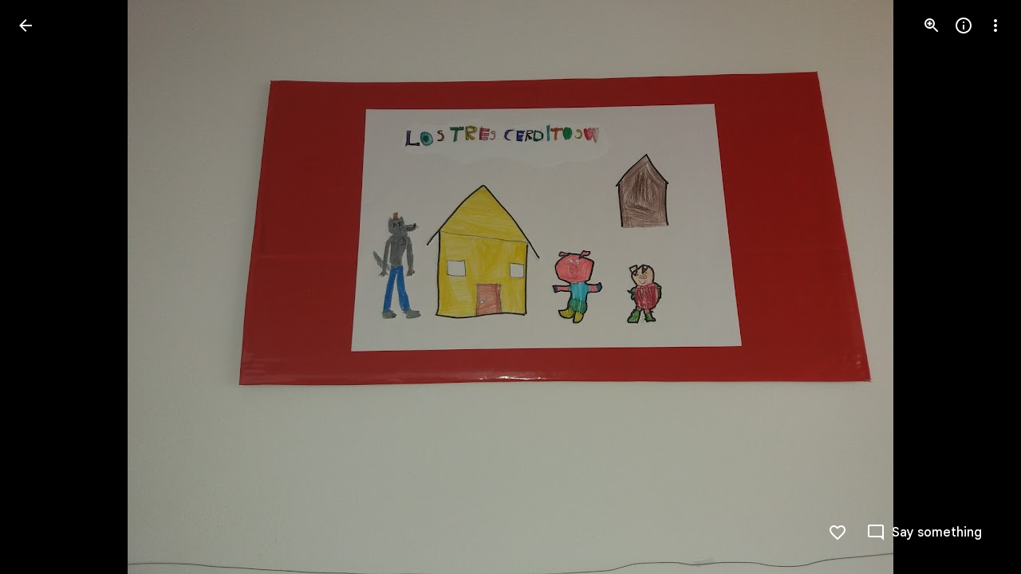

--- FILE ---
content_type: text/javascript; charset=UTF-8
request_url: https://photos.google.com/_/scs/social-static/_/js/k=boq.PhotosUi.en_US.eJiPscHLB78.2019.O/ck=boq.PhotosUi.bKEG7MK8Nfc.L.B1.O/am=AAAAINYAZmA2a_GfCwAIMr7vuID-8bQQNtDI8ILhm40/d=1/exm=A7fCU,Ahp3ie,B7iQrb,BTP52d,BVgquf,DgRu0d,E2VjNc,EAvPLb,EFQ78c,IXJ14b,IZT63,Ihy5De,IoAGb,JNoxi,KUM7Z,Kl6Zic,L1AAkb,LEikZe,Lcfkne,LhnIsc,LuJzrb,LvGhrf,MI6k7c,MpJwZc,NCfd3d,NwH0H,O1Gjze,O6y8ed,OTA3Ae,P6sQOc,PIVayb,PrPYRd,QIhFr,RMhBfe,RqjULd,RyvaUb,SdcwHb,SpsfSb,UBtLbd,UUJqVe,Uas9Hd,Ulmmrd,V3dDOb,WO9ee,Wp0seb,XGBxGe,XVMNvd,XqvODd,YYmHzb,Z15FGf,ZDZcre,Zjf9Mc,ZwDk9d,_b,_tp,aW3pY,ag510,byfTOb,ctK1vf,e5qFLc,eT0are,ebZ3mb,fBsFbd,gI0Uxb,gJzDyc,gychg,hKSk3e,hc6Ubd,hdW3jf,iH3IVc,ig9vTc,j85GYd,jmpo2c,k0FtEb,kjKdXe,l5KCsc,lXKNFb,lYp0Je,lazG7b,lfpdyf,lsjVmc,lwddkf,m9oV,mI3LFb,mSX26d,mdR7q,mzzZzc,n73qwf,nbAYS,o3R5Zb,odxaDd,opk1D,p0FwGc,p3hmRc,p9Imqf,pNBFbe,pjICDe,pw70Gc,q0xTif,qTnoBf,rCcCxc,rgKQFc,sOXFj,saA6te,suMGRe,w9hDv,ws9Tlc,xKVq6d,xQtZb,xRgLuc,xUdipf,zbML3c,zeQjRb,zr1jrb/excm=_b,_tp,sharedphoto/ed=1/br=1/wt=2/ujg=1/rs=AGLTcCOy8LpOouYh6ek0H0G6DFTe3Zx5nA/ee=EVNhjf:pw70Gc;EmZ2Bf:zr1jrb;F2qVr:YClzRc;JsbNhc:Xd8iUd;K5nYTd:ZDZcre;LBgRLc:SdcwHb;Me32dd:MEeYgc;MvK0qf:ACRZh;NJ1rfe:qTnoBf;NPKaK:SdcwHb;NSEoX:lazG7b;O8Cmgf:XOYapd;Pjplud:EEDORb;QGR0gd:Mlhmy;SNUn3:ZwDk9d;ScI3Yc:e7Hzgb;Uvc8o:VDovNc;YIZmRd:A1yn5d;Zk62nb:E1UXVb;a56pNe:JEfCwb;cEt90b:ws9Tlc;dIoSBb:SpsfSb;dowIGb:ebZ3mb;eBAeSb:zbML3c;gty1Xc:suMGRe;iFQyKf:QIhFr;lOO0Vd:OTA3Ae;oGtAuc:sOXFj;pXdRYb:p0FwGc;qQEoOc:KUM7Z;qafBPd:yDVVkb;qddgKe:xQtZb;wR5FRb:rgKQFc;xqZiqf:wmnU7d;yxTchf:KUM7Z;zxnPse:GkRiKb/dti=1/m=b7RkI?wli=PhotosUi.fAtXKw4GESw.createPhotosEditorPrimaryModuleNoSimd.O%3A%3BPhotosUi.oN35Vgf6Njs.createPhotosEditorPrimaryModuleSimd.O%3A%3BPhotosUi.hWPgm0cLnrI.skottieWasm.O%3A%3BPhotosUi.Fkud3WYgHmk.twixWasm.O%3A%3B
body_size: 33
content:
"use strict";this.default_PhotosUi=this.default_PhotosUi||{};(function(_){var window=this;
try{
_.n("b7RkI");
var yCf=function(a,b){var c=b.Pa;a='<div jscontroller="'+_.K("mlMbQ")+'" jsaction="'+_.K(_.cN())+":"+_.K("ObVUIe")+';">';const d=_.Y(new _.X("{VIEWER_GENDER,select,female{You have been signed out. You must sign in again to use Google Photos}male{You have been signed out. You must sign in again to use Google Photos}other{You have been signed out. You must sign in again to use Google Photos}}"),{VIEWER_GENDER:c});a=a+d+"</div>";c=_.Y(new _.X("{VIEWER_GENDER,select,female{Sign In}male{Sign In}other{Sign In}}"),
{VIEWER_GENDER:c});c=_.O(_.P(),_.hN(b,c,"EBS5u",void 0,void 0,!0,!0));return _.O(_.P(),_.eN({ml:!1,Bi:!1,Zi:!1,On:!1,mF:!0,title:(0,_.H)("Signed out"),content:(0,_.H)(a),buttons:c,Ka:"117455"},b))};var BCf=async function(a){var b=(0,_.y)(),c=b();b=b(1);try{if(_.vl()){const d=b(await c(_.ue(a,{Qa:{identity:_.yxa,soy:_.Fk},service:{je:_.$e}}).then(e=>e)));a.ha=d.Qa.identity;a.Pg=d.service.je;d.Qa.soy.getData().JJa||(a.ha.listen("o",()=>zCf(a),!1,a),a.ha.listen("n",()=>{a.dialog&&(a.dialog.cancel(),a.dialog=null);ACf(a)},!1,a),a.ha.listen("q",()=>{const e=a.Pg?_.Cg(a.Pg.get("VXebEf"),20):20;a.ma=Math.min((a.ma||e)*2,150);ACf(a)},!1,a),ACf(a))}}finally{c()}},zCf=function(a){_.ue(a,{service:{dialog:_.Ql}}).then(b=>
{a.dialog||(a.dialog=b.service.dialog.render(yCf),a.dialog.show())})},ACf=function(a){clearTimeout(a.QD);const b=a.Pg?_.Cg(a.Pg.get("VXebEf"),20):20;a.QD=setTimeout(()=>{a.ha.ha()},Math.max(b,a.ma)*1E3)};_.Lq(_.PUa,class extends _.Qq{constructor(){super();this.Pg=this.ha=null;this.QD=this.ma=0;this.dialog=null}initialize(){BCf(this)}});

_.r();
}catch(e){_._DumpException(e)}
}).call(this,this.default_PhotosUi);
// Google Inc.


--- FILE ---
content_type: text/javascript; charset=UTF-8
request_url: https://photos.google.com/_/scs/social-static/_/js/k=boq.PhotosUi.en_US.eJiPscHLB78.2019.O/ck=boq.PhotosUi.bKEG7MK8Nfc.L.B1.O/am=AAAAINYAZmA2a_GfCwAIMr7vuID-8bQQNtDI8ILhm40/d=1/exm=A7fCU,Ahp3ie,B7iQrb,BTP52d,BVgquf,DgRu0d,E2VjNc,EAvPLb,EFQ78c,IXJ14b,IZT63,Ihy5De,IoAGb,JNoxi,KUM7Z,Kl6Zic,L1AAkb,LEikZe,Lcfkne,LuJzrb,LvGhrf,MI6k7c,MpJwZc,NCfd3d,NwH0H,O1Gjze,O6y8ed,OTA3Ae,P6sQOc,PIVayb,PrPYRd,QIhFr,RMhBfe,RqjULd,RyvaUb,SdcwHb,SpsfSb,UBtLbd,UUJqVe,Uas9Hd,Ulmmrd,V3dDOb,WO9ee,Wp0seb,XGBxGe,XVMNvd,XqvODd,YYmHzb,Z15FGf,ZDZcre,Zjf9Mc,ZwDk9d,_b,_tp,aW3pY,ag510,byfTOb,ctK1vf,e5qFLc,ebZ3mb,fBsFbd,gI0Uxb,gJzDyc,gychg,hKSk3e,hc6Ubd,hdW3jf,iH3IVc,ig9vTc,j85GYd,kjKdXe,l5KCsc,lXKNFb,lYp0Je,lazG7b,lfpdyf,lsjVmc,lwddkf,m9oV,mI3LFb,mSX26d,mdR7q,mzzZzc,n73qwf,nbAYS,o3R5Zb,odxaDd,opk1D,p0FwGc,p3hmRc,p9Imqf,pNBFbe,pjICDe,pw70Gc,q0xTif,qTnoBf,rCcCxc,rgKQFc,sOXFj,suMGRe,w9hDv,ws9Tlc,xKVq6d,xQtZb,xRgLuc,xUdipf,zbML3c,zeQjRb,zr1jrb/excm=_b,_tp,sharedphoto/ed=1/br=1/wt=2/ujg=1/rs=AGLTcCOy8LpOouYh6ek0H0G6DFTe3Zx5nA/ee=EVNhjf:pw70Gc;EmZ2Bf:zr1jrb;F2qVr:YClzRc;JsbNhc:Xd8iUd;K5nYTd:ZDZcre;LBgRLc:SdcwHb;Me32dd:MEeYgc;MvK0qf:ACRZh;NJ1rfe:qTnoBf;NPKaK:SdcwHb;NSEoX:lazG7b;O8Cmgf:XOYapd;Pjplud:EEDORb;QGR0gd:Mlhmy;SNUn3:ZwDk9d;ScI3Yc:e7Hzgb;Uvc8o:VDovNc;YIZmRd:A1yn5d;Zk62nb:E1UXVb;a56pNe:JEfCwb;cEt90b:ws9Tlc;dIoSBb:SpsfSb;dowIGb:ebZ3mb;eBAeSb:zbML3c;gty1Xc:suMGRe;iFQyKf:QIhFr;lOO0Vd:OTA3Ae;oGtAuc:sOXFj;pXdRYb:p0FwGc;qQEoOc:KUM7Z;qafBPd:yDVVkb;qddgKe:xQtZb;wR5FRb:rgKQFc;xqZiqf:wmnU7d;yxTchf:KUM7Z;zxnPse:GkRiKb/dti=1/m=LhnIsc,jmpo2c,saA6te?wli=PhotosUi.fAtXKw4GESw.createPhotosEditorPrimaryModuleNoSimd.O%3A%3BPhotosUi.oN35Vgf6Njs.createPhotosEditorPrimaryModuleSimd.O%3A%3BPhotosUi.hWPgm0cLnrI.skottieWasm.O%3A%3BPhotosUi.Fkud3WYgHmk.twixWasm.O%3A%3B
body_size: 24141
content:
"use strict";this.default_PhotosUi=this.default_PhotosUi||{};(function(_){var window=this;
try{
_.lgc=function(a){return _.bx(a)};var mgc;
_.AL=function(a,b){var c=b.body,d=b.class,e=b.Ga,f=b.jslog,g=b.attributes,k=b.jscontroller;const l=b.jsmodel,m=b.jsaction,p=b.jsname,q=b.RL,t=b.hga,u=b.nna,w=b.Cb,A=b.Hb,G=b.tCa,F=b.sC;let L="";L+=""+(e!=null?e:"");L+=u?" Ubi8Z":"";const M=L+=t?" rETSD":"";e=_.Vu();a.open("c-wiz","pdLipf");a.Ba(mgc||(mgc=["c-wiz",""]));_.bx(w==null?void 0:w.Cc)&&a.Ca("jsrenderer",""+w.Cc);_.$w(a,_.WE(_.Zo("class",d,M)));f!=null&&a.Ca("jslog",f);_.bx(g)&&_.$w(a,_.WE(g));q||a.Ca("jsshadow","");a.Ca("jsdata","deferred-"+
e);if((G||!_.bx(w==null?void 0:w.Xia))&&(_.bx(w==null?void 0:w.Hb)||_.bx(A))){let S;a.Ca("data-p",_.Nhb((S=w==null?void 0:w.Hb)!=null?S:A!=null?A:null))}k!=null&&a.Ca("jscontroller",k);m&&a.Ca("jsaction",m);p!=null&&a.Ca("jsname",p);_.bx(w==null?void 0:w.YU)&&a.Ca("data-node-index",""+w.YU);_.bx(w==null?void 0:w.Ec)&&a.Ca("autoupdate","");a.Ca("jsmodel","hc6Ubd"+(l?" "+l:""));_.bx(w==null?void 0:w.Dqa)&&a.Ca("view","");F!=null&&_.$w(a,_.WE(F));a.Aa();a.print(c);b=_.Co({Cb:w},b);d=b.Cb;b=b.jsdata;
c="";if(_.bx(d==null?void 0:d.jsdata))for(d=d.jsdata,f=d.length,g=0;g<f;g++)k=d[g],c+=_.bx(k)?" "+_.Sq(k):"";b=c+(b?" "+b:"");a.open("c-data","YoOZ2e");a.Ca("id",e);b&&a.Ca("jsdata",b);a.Aa();a.close();a.Va()};
var Fkc,Ekc,Ikc;_.Gkc=function(a,b,c){a.Bc(Ekc,"Dhz5Sb","div",b,c,Fkc)};
Fkc=function(a,b){const c=b.content,d=b.jscontroller,e=b.jsaction,f=b.jsname,g=b.Ga,k=b.ki,l=b.attributes,m=b.fk,p=b.Lq,q=b.oF,t=b.Cj,u=b.C1;var w=b.Bw;w=w===void 0?!1:w;b=b.id;a.open("div","Dhz5Sb");b!=null&&a.Ca("id",b);a.Ca("class",_.Yo(["tB5Jxf-xl07Ob-XxIAqe",m&&"tB5Jxf-xl07Ob-XxIAqe-OWXEXe-qbOKL",q&&"tB5Jxf-xl07Ob-XxIAqe-OWXEXe-Vkfede-QBLLGd",g]));(f||null)!=null&&a.Ca("jsname",""+(f||null));a.Ca("jscontroller",""+(d!=null?d:"febLed"));a.Ca("jsaction","keydown:I481le;"+(e?e:""));a.Ca("data-is-hoisted",
p?"true":"false");a.Ca("data-should-flip-corner-horizontally",t?"true":"false");a.Ca("data-stay-in-viewport",u?"true":"false");a.Ca("data-skip-fixed-positioned-viewport-fix",w?"true":"false");k&&_.VE(a);_.$w(a,_.WE(l!=null?l:""));a.Aa();a.qa("RtkVtb");_.JL(a);a.va();a.qa("VdZRrd");_.Hkc(a,c);a.va();a.Va()};Ekc=class extends _.gx{getContent(){return this.data.content}mi(){return this.data.attributes}getId(){return this.data.id}};
_.Hkc=function(a,b){a.open("div","i921pc");a.Ba(Ikc||(Ikc=["jsname","SDSjce","class","tB5Jxf-xl07Ob-S5Cmsd"]));a.Aa();a.print(b);a.Va()};
_.Jkc=function(a,b){a.open("span","huH0jc");a.Ca("class",_.Yo(["dNKuRb",b]));a.Aa();a.Va()};
var Nkc=function(a,b){const c=b.jscontroller,d=b.Ga,e=b.bz,f=b.jK,g=b.j4,k=b.l4,l=b.k7,m=b.qk,p=b.mM,q=b.name,t=b.value,u=b.bw,w=b.jsname,A=b.ariaLabel,G=b.ir,F=b.kH,L=b.attributes,M=b.sX;var S=b.Rd;S=S===void 0?!1:S;var Z=b.uf;Z=Z===void 0?!1:Z;var V=b.Zl;V=V===void 0?!1:V;var la=b.ke;la=la===void 0?!1:la;const Ga=b.id;b=b.jsaction;a.open("div","LkFhNe");Ga!=null&&a.Ca("id",Ga);a.Ca("class",d);(w||null)!=null&&a.Ca("jsname",""+(w||null));a.Ca("jscontroller",c);a.Ca("jsaction",_.TE()+"animationend:L9dL9d;dyRcpb:dyRcpb;"+
(b!=null?b:""));a.Ca("data-indeterminate",""+V);la&&_.XE(a);_.$w(a,_.WE(L!=null?L:""));a.Aa();a.Oa("input","dGOLmf");a.Ba(Kkc||(Kkc="type checkbox jsname YPqjbf jsaction change:WPi0i;".split(" ")));a.Ca("class",e);a.Ca("data-indeterminate",""+V);(q||null)!=null&&a.Ca("name",""+(q||null));(u||null)!=null&&a.Ca("id",""+(u||null));(t||null)!=null&&a.Ca("value",""+(t||null));S&&a.Ca("disabled",""+S);Z&&a.Ca("checked",""+Z);(A||null)!=null&&a.Ca("aria-label",""+(A||null));(G||null)!=null&&a.Ca("aria-labelledby",
""+(G||null));(F||null)!=null&&a.Ca("aria-describedby",""+(F||null));(V?"mixed":null)!=null&&a.Ca("aria-checked",""+(V?"mixed":null));_.$w(a,_.WE(M!=null?M:""));a.Aa();a.close();a.Oa("div","imRGmd");a.Ca("class",f);a.Aa();a.Oa("svg","Jk3b7e");a.Ba(Lkc||(Lkc=["aria-hidden","true","viewBox","0 0 24 24"]));a.Ca("class",g);a.Aa();a.Oa("path","vJ1ldf");a.Ba(Mkc||(Mkc=["fill","none","d","M1.73,12.91 8.1,19.28 22.79,4.59"]));a.Ca("class",k);a.Aa();a.close();a.close();a.Oa("div","rpUnbd");a.Ca("class",l);
a.Aa();a.close();a.close();a.qa("ahW8Kd");_.BL(a,"m9ZlFb",p);a.va();a.qa("Dcwl1d");_.DL(a,m);a.va();a.Va()},Okc=class extends _.gx{getName(){return this.data.name}getValue(){return this.data.value}zf(){return this.data.ariaLabel}mi(){return this.data.attributes}ua(){let a=this.data.Rd;return a===void 0?!1:a}ka(){let a=this.data.uf;return a===void 0?!1:a}Da(){let a=this.data.Zl;return a===void 0?!1:a}KA(){let a=this.data.ke;return a===void 0?!1:a}getId(){return this.data.id}},Kkc,Lkc,Mkc;var Pkc;
_.Qkc=function(a,b,c,d,e,f,g,k,l){b.print(_.W(m=>{m.qa("Cxshxc");var p={jscontroller:Pkc.id,Ga:_.Yo(["KGC9Kd-MPu53c","pfgZbe",(k||void 0)&&"KGC9Kd-MPu53c-OWXEXe-gk6SMd",void 0,!1,g]),bz:"KGC9Kd-muHVFf-bMcfAe",jK:"KGC9Kd-YQoJzd",j4:"KGC9Kd-HUofsb",l4:"KGC9Kd-HUofsb-Jt5cK",k7:"KGC9Kd-SJnn3d",qk:"KGC9Kd-NxYnee",mM:"KGC9Kd-OYHm6b",name:d,value:e,ariaLabel:c,ir:void 0,kH:void 0,Rd:!1,uf:k!=null?k:!1,Zl:!1,jsname:f,attributes:void 0,sX:l,ke:!1,id:void 0,jsaction:void 0};m.Bc(Okc,"LkFhNe","div",p,a,Nkc);
m.va()}))};Pkc={id:"XL71df"};var Rkc,Ukc,Wkc,Ykc,Zkc,alc;
_.Tkc=function(a,b,c,d,e,f,g,k,l,m,p,q){p=p===void 0?!1:p;q=q===void 0?!1:q;a.open("ul","SbDuEb");a.Ba(Rkc||(Rkc=["role","listbox"]));p&&a.Ca("jsshadow","");a.Ca("class",_.Yo(["aqdrmf-rymPhb",e]));a.Ca("tabindex",""+(l!=null?l:0));a.Ca("data-list-type",q?_.Skc.d3:_.Skc.i3);a.Ca("jscontroller",""+c);a.Ca("jsaction","mouseleave:JywGue; touchcancel:JMtRjd; focus:AHmuwe; blur:O22p3e; keydown:I481le;"+(k!=null?k:""));(g||null)!=null&&a.Ca("jsname",""+(g||null));(b||null)!=null&&a.Ca("aria-label",""+(b||
null));(d||null)!=null&&a.Ca("aria-labelledby",""+(d||null));q&&a.Ca("aria-multiselectable","true");_.$w(a,_.WE(m!=null?m:""));a.Aa();a.print(f!=null?f:"");a.Va()};_.jM=function(a,b,c,d){_.YE(a,b,_.Yo(["aqdrmf-rymPhb-Abojl","aqdrmf-rymPhb-H09UMb-bN97Pc",c]),d)};_.Vkc=function(a,b,c){a.open("li","s98ttc");a.Ba(Ukc||(Ukc=["role","separator"]));a.Ca("class",_.Yo(["aqdrmf-clz4Ic",c]));b&&a.Ca("aria-hidden","true");a.Aa();a.Va()};
_.Xkc=function(a,b){a.open("span","Hqdppf");a.Ba(Wkc||(Wkc="jsslot  jsname mk39nf class aqdrmf-rymPhb-hDb1X-Rtc0Jf".split(" ")));a.Aa();a.Oa("span","wiXfhb");_.$w(a,_.WE(b!=null?b:""));a.Aa();a.close();a.Va()};
_.$kc=function(a,b,c){a.open("span","WvxuDe");a.Ca("class",_.Yo(["aqdrmf-rymPhb-Gtdoyb",void 0]));a.Aa();a.open("span","prW80d");a.Ba(Ykc||(Ykc=["class","aqdrmf-rymPhb-fpDzbe-fmcmS","jsname","K4r5Ff"]));a.Aa();a.print(b);a.close();c&&(a.open("span","VczFyd"),a.Ba(Zkc||(Zkc=["class","aqdrmf-rymPhb-L8ivfd-fmcmS","jsname","uyy0gb"])),a.Aa(),a.print(c),a.close());a.Va()};
_.blc=function(a,b,c,d,e,f){b=b===void 0?null:b;c=c===void 0?null:c;d=d===void 0?null:d;e=e===void 0?null:e;f=f===void 0?!0:f;a.open("span","BrNU7b");a.Ba(alc||(alc=["jsname","orbTae","class","aqdrmf-rymPhb-JMEf7e"]));a.Aa();f&&c&&a.print(c);f&&b&&a.print(b);f&&d&&a.print(d);f||a.print(e);a.Va()};_.Skc={Nla:"NON_SELECTABLE",i3:"SINGLE_SELECT_NO_CONTROL",Xla:"SINGLE_SELECT_RADIO",t$:"MULTI_SELECT",d3:"MULTI_SELECT_NO_CONTROL",iS:"MENU"};
var clc=function(a,b,c,d,e,f,g){g=g===void 0?!1:g;a.open("ul","A4QBj");g&&a.Ca("jsshadow","");a.Ca("class",_.Yo(["aqdrmf-rymPhb",d]));a.Ca("role","menu");a.Ca("tabindex","-1");a.Ca("data-list-type",_.Skc.iS);a.Ca("jscontroller",""+c);a.Ca("jsaction","mouseleave:JywGue; touchcancel:JMtRjd; focus:AHmuwe; blur:O22p3e; keydown:I481le;");a.Ca("jsname","rymPhb");(b||null)!=null&&a.Ca("aria-label",""+(b||null));_.$w(a,_.WE(f!=null?f:""));a.Aa();a.print(e!=null?e:"");a.Va()},dlc,elc,flc=function(a,b,c,d,
e,f,g,k,l,m,p,q,t){a.open("li","yA8qve");a.Ba(dlc||(dlc=["tabindex","-1","role","menuitem"]));a.Ca("class",_.Yo(["aqdrmf-rymPhb-ibnC6b","aqdrmf-rymPhb-ibnC6b-OWXEXe-hXIJHe",(d||_.bx(g))&&"aqdrmf-rymPhb-ibnC6b-OWXEXe-SfQLQb-UbuQg-r4m2rf",void 0,k&&"aqdrmf-rymPhb-ibnC6b-OWXEXe-OWB6Me",l]));a.Ca("jsaction","click:o6ZaF; keydown:RDtNu; keyup:JdS61c; focusin:MeMJlc; focusout:bkTmIf; mousedown:teoBgf; mouseup:NZPHBc; mouseenter:SKyDAe; mouseleave:xq3APb; touchstart:jJiBRc; touchmove:kZeBdd; touchend:VfAz8; change:uOgbud;");
k&&a.Ca("aria-disabled","true");(t||null)!=null&&a.Ca("aria-label",""+(t||null));(q||null)!=null&&a.Ca("jsname",""+(q||null));_.$w(a,_.WE(m!=null?m:""));a.Aa();a.qa("KpAZWe");_.BL(a,"pptmpc",void 0,0);a.va();a.qa("pyQVWe");_.Jkc(a,"aqdrmf-rymPhb-sNKcce");a.va();a.open("span","zgs0T");a.Ba(elc||(elc=["class","aqdrmf-rymPhb-KkROqb"]));a.Aa();a.print(e!=null?e:"");a.close();a.qa("mRcpFf");_.$kc(a,b,c);a.va();a.qa("x3zDDf");_.blc(a,d,g,f);a.va();_.bx("O68mGe-xl07Ob-mQXhdd")&&(a.open("span","gkYCqd"),
a.Ca("class","O68mGe-xl07Ob-mQXhdd"),a.Aa(),a.close());_.bx(p)&&(a.qa("dMzJyc"),_.Xkc(a,p),a.va());a.Va()};var kM={ud:"mU5qzf",te:"I481le",OC:"j697N",yZ:"PpVxMd",xZ:"Ivk2Wd",oP:"c9v4Fb",pP:"b5fzT",mP:"TQSy7b",nP:"fAWgXe",qP:"kVJJuc",Hq:"zJEGQe",Bb:"hIFJ2e",Wv:"ZHFhKf",Wt:"FqxEYb",gZ:"n4aqpf",u5:"cHio1e",q_:"SnhQKe",b2:"tjUDd",c2:"xEi03e",g0:"wZDKm",xX:"vbeyRe",Uda:"FKdXvf",sP:"f7686e",T5:"b9I51d",fU:"zz7I4c",wZ:"D0Fepb",h0:"rQdBT"};var jlc,glc;
_.hlc=function(a,b,c,d,e,f,g,k,l,m,p,q,t,u,w,A,G){const F=t===void 0?!1:t,L=u===void 0?!1:u,M=w===void 0?!1:w;t=A===void 0?!1:A;const S=G===void 0?!1:G;G=_.Zw(Z=>{_.$w(Z,_.WE(_.cx("data-menu-uid")));Z.Ca("data-use-updated-list","true");_.$w(Z,_.WE(p!=null?p:""));Z.Ca("data-stay-open-after-action",L?"true":"false");Z.Ca("data-sync-selected-state-from-params",M?"true":"false");Z.Ca("data-collapse-dividers",S?"true":"false")});_.Gkc(b,{content:_.W(Z=>{if(q===0){var V=_.Zw(la=>{la.Ca("data-should-focus-root","true");
la.Ca("data-is-select-menu","true");la.Ca("data-should-wrap-focus","false")});Z.qa("g9j9q");_.Tkc(Z,d,glc.id,void 0,_.Yo(["O68mGe-hqgu2c",void 0]),c,"rymPhb",void 0,-1,V,F)}else V=_.Zw(la=>{la.Ca("data-should-focus-root","true");la.Ca("data-should-wrap-focus","false")}),Z.qa("gT79cb"),clc(Z,d,glc.id,_.Yo(["O68mGe-hqgu2c",void 0]),c,V,F);Z.va()}),jsname:e,jscontroller:"bZ0mod",Ga:_.Yo([f,"O68mGe-xl07Ob"]),jsaction:_.Qw([_.Pw("JIbuQc",_.Ow(kM.OC,{filter:"rymPhb"})),_.Pw("XVaHYd",_.Ow(kM.oP,{filter:"rymPhb"})),
_.Pw("Oyo5M",_.Ow(kM.pP,{filter:"rymPhb"})),_.Pw("DimkCe",_.Ow(kM.mP,{filter:"rymPhb"})),_.Pw("m0LGSd",_.Ow(kM.nP,{filter:"rymPhb"})),_.Pw("WAiFGd",_.Ow(kM.qP,{filter:"rymPhb"})),_.Pw("E7eg0c",kM.q_),_.Pw("IefrZc",kM.b2),_.Pw("ojWjpd",kM.c2),_.Pw("oDwNGd",kM.g0),_.Pw("FlhwOe",kM.xX),_.Pw("mouseenter",kM.yZ),_.Pw("focusin",kM.xZ),_.Pw("RBqVmb",kM.wZ),_.Pw("FSN5eb",kM.fU),""]),fk:g,Bw:t,Lq:k,oF:l,Cj:m,attributes:G,C1:void 0,id:void 0},a)};
_.ilc=function(a,b,c,d,e,f,g,k,l,m,p,q){const t=_.W(w=>{w.qa("H2NsOb");w.va()}),u=_.Zw(w=>{_.$w(w,_.WE(p!=null?p:""))});flc(a,b,c,f,d,e,t,l,_.Yo([_.bx(c)?"aqdrmf-rymPhb-ibnC6b-OWXEXe-SfQLQb-aSi1db-MCEKJb":_.Yo(["aqdrmf-rymPhb-ibnC6b-OWXEXe-SfQLQb-Woal0c-RWgCYc","O68mGe-OQAXze-OWXEXe-SfQLQb-Woal0c-RWgCYc"]),g]),u,q,m,k)};_.klc=function(a,b,c){a.open("div","Z29v0b");a.Ba(jlc||(jlc=["jsname","EyB7Ac"]));a.Ca("id",b.id);a.Aa();a.print(c);a.Va()};glc={id:"uoEu0c"};
_.mR=function(a,b){b=b||{};_.rP(a,_.Co({path:"M20 11H7.83l5.59-5.59L12 4l-8 8 8 8 1.41-1.41L7.83 13H20v-2z"},b))};_.nR=function(a,b){b=b||{};_.rP(a,_.Co({path:"M12 4l-1.41 1.41L16.17 11H4v2h12.17l-5.58 5.59L12 20l8-8-8-8z"},b))};
_.hMc=function(a){let b="";switch(a){case 7:b+="Action";break;case 1:case 19:case 22:b+="Animation";break;case 24:b+="Cinematic photo";break;case 6:b+="Eraser";break;case 21:b+="Effects";break;case 3:b+="Collage";break;case 4:b+="Smile";break;case 16:b+="Halloweenify";break;case 2:b+="HDR";break;case 26:b+="Snippet";break;case 12:b+="Hearts";break;case 5:b+="Pano";break;case 13:b+="April Fools";break;case 23:b+="Color pop";break;case 27:b+="Pop Out";break;case 28:b+="Design";break;case 9:b+="Snow";
break;case 15:b+="Stylized photo";break;case 10:b+="Twinkle";break;case 17:b+="Zoom out";break;case 8:b+="Highlight video";break;default:b+="Auto-Awesome"}return b};_.iMc=function(a,b,c,d,e,f,g,k,l,m,p,q,t,u,w){f=f!=null&&f.Xc()?_.hMc(f.Xc()):"";a=l?"Night Sight Video":m?"Video Boost":a?"Video":k?"Raw photo":"Photo";k=f?f+" - "+a:a;let A;a=(A=w==null?void 0:w.ha())!=null?A:w==null?void 0:_.z(w,_.Cv,10);b=b>c?"Landscape":b<c?"Portrait":"Square";g=g?k+" - Partially backup":k;c="";if(u&&(a==null?0:a.ha())){var G;u=c+" - ";c=a==null?void 0:a.ha();w=(G=a==null?void 0:_.lz(a))!=null?G:"unknown";G=_.Y(new _.X("{ACTOR_GENDER,select,female{Shared by {ACTOR_NAME}}male{Shared by {ACTOR_NAME}}other{Shared by {ACTOR_NAME}}}"),
{ACTOR_GENDER:w,ACTOR_NAME:c});c=u+G}u=c;G="";d?(d=g+" - "+b+" - "+_.VQ(d,"MEDIUM_DATE_TIME",e)+u,G+=d):G+=g+" - "+b+u;d=G;e="";p?e+="Archived":q?e+="Favorited":t&&(e+="Captioned");return(p=e)?d+" - "+p:d};_.oR=function(){return"Untitled"};_.jMc=function(a){return _.Y(new _.X("{TOTAL_ITEMS_1,plural,=0{No items}=1{1 item}other{{TOTAL_ITEMS_2} items}}"),{TOTAL_ITEMS_1:a,TOTAL_ITEMS_2:""+a})};
var iNc,jNc,lNc,nNc;_.wR=function(){return"Google Photos"};_.xR=function(){return"Google One"};
_.kNc=function(a){const b=_.W(c=>{c.open("span","JuBi9");c.Ca("class","UDKXKd uuRyud");c.Ca("title","Google");c.Aa();c.close()});if(!iNc["\u00010\u0001\u00011\u0001Photos\u00012\u0001"]){iNc["\u00010\u0001\u00011\u0001Photos\u00012\u0001"]=[];const c=/\x01\d+\x01/g;let d=0,e=0,f;do f=c.exec("\u00010\u0001\u00011\u0001Photos\u00012\u0001")||void 0,iNc["\u00010\u0001\u00011\u0001Photos\u00012\u0001"][e]=[_.Tj("\u00010\u0001\u00011\u0001Photos\u00012\u0001".substring(d,f&&f.index)),f&&f[0]],e+=1,d=c.lastIndex;
while(f)}for(const c of iNc["\u00010\u0001\u00011\u0001Photos\u00012\u0001"])switch(c[0]&&a.text(c[0]),c[1]){case "\u00010\u0001":a.print(b);break;case "\u00011\u0001":a.open("span","Rmexee");a.Ba(jNc||(jNc=["class","EIug8e"]));a.Aa();break;case "\u00012\u0001":a.close()}};iNc={};
_.mNc=function(a,b,c){a.open("a","lkefDb");a.Ba(lNc||(lNc="target,_blank,jslog,18162; track:click,rel,noopener".split(",")));a.Ca("href",_.bx(c)?_.Uo(c):"https://play.google.com/store/apps/details?id=com.google.android.apps.photos&referrer=utm_source%3Dphotosweb%26utm_medium%3Dpromo%26utm_term%3Dempty");a.Aa();a.Oa("div","YrcW4e");a.Ca("class","Od6mvf"+(b?" "+b:""));a.Ca("aria-label","Google Play store");a.Ca("title","Google Play store");a.Aa();a.close();a.Va()};
_.oNc=function(a,b,c){a.open("a","SxJkrd");a.Ba(nNc||(nNc="target,_blank,jslog,18165; track:click,rel,noopener".split(",")));a.Ca("href",_.bx(c)?_.Uo(c):"https://itunes.apple.com/app/apple-store/id962194608?pt=9008&ct=dwebpromo-empty&mt=8");a.Aa();a.Oa("div","vGYaNe");a.Ca("class","ASbIvd"+(b?" "+b:""));a.Ca("aria-label","App store");a.Ca("title","App store");a.Aa();a.close();a.Va()};
_.zfd=function(a,b){b=b||{};_.rP(a,_.Co({path:"M15.41 16.09l-4.58-4.59 4.58-4.59L14 5.5l-6 6 6 6z"},b))};_.Afd=function(a,b){b=b||{};_.rP(a,_.Co({path:"M8.59 16.34l4.58-4.59-4.58-4.59L10 5.75l6 6-6 6z"},b))};
_.JU=function(a,b){b=b||{};_.rP(a,_.Co({path:"M12 8c1.1 0 2-.9 2-2s-.9-2-2-2-2 .9-2 2 .9 2 2 2zm0 2c-1.1 0-2 .9-2 2s.9 2 2 2 2-.9 2-2-.9-2-2-2zm0 6c-1.1 0-2 .9-2 2s.9 2 2 2 2-.9 2-2-.9-2-2-2z"},b))};
_.Tid=function(a,b){b=b||{};_.rP(a,_.Co({path:"M22 9.24l-7.19-.62L12 2 9.19 8.63 2 9.24l5.46 4.73L5.82 21 12 17.27 18.18 21l-1.63-7.03L22 9.24zM12 15.4l-3.76 2.27 1-4.28-3.32-2.88 4.38-.38L12 6.1l1.71 4.04 4.38.38-3.32 2.88 1 4.28L12 15.4z"},b))};
var wud;_.xud=function(a,b,c){wud(c,a,b.Cb,b.Hb,b.Zc)};
wud=function(a,b,c,d,e){var f;const g=e?e.Qc().getExtension(_.yS)?!0:!1:(f=_.oB(d))==null?void 0:_.li(f,5);f=e==null?void 0:_.cUc(e.Qc());var k;const l=e?e.Qc().Yc().ha():(k=_.oB(d))==null?void 0:_.D(k,1);var m,p;let q;const t=e?g&&((m=e.Qc().getExtension(_.yS))==null?0:_.wS(m))?_.wS(e.Qc().getExtension(_.yS)):_.Yp(_.fw(e.Qc().Yc())):(q=(p=_.oB(d))==null?void 0:_.mi(p,3))!=null?q:null;let u,w,A;const G=e?g&&((u=e.Qc().getExtension(_.yS))==null?0:_.xS(u))?_.xS(e.Qc().getExtension(_.yS)):_.Yp(_.gw(e.Qc().Yc())):
(A=(w=_.oB(d))==null?void 0:_.mi(w,4))!=null?A:null;k="";if(f)for(m=f.length,p=0;p<m;p++)k+=f[p]===20?"true":"";const F=k,L=_.li(d,7);f=_.Zw(M=>{d&&M.Ca("data-media-key",""+d.ob());l&&M.Ca("data-url",_.Uo(l));t&&M.Ca("data-width",""+t);G&&M.Ca("data-height",""+G);g&&M.Ca("data-isvideo","true");L&&M.Ca("data-is-shield-required","true")});_.AL(b,{Hb:d,Cb:c,jscontroller:"gI0Uxb",jsaction:"rcuQ6b:npT2md;J5AkQ:jz05we;jIKYf:xlYkif;Wd1nic:iglIie;edij1c:txR0ge;agoMJf:m3mY0d;UP3aFf:dRLtJ;HSheMb:b4AXz(preventDefault=true);X4390e:b4AXz(preventDefault=true);kav0L:b4AXz(preventDefault=true);JZCswc:hMb2If;gSlfxd:sNn2Xc;pHne0:Ua4FL;fYivrc:MZS9Ie;MTCyCd:FadOJ;eCQyPd:qUlOZc;",
jsname:"oISvpc",jsmodel:"VXiCDb vDfG5",Ga:"A7ANFe",attributes:f,body:_.W(M=>{M.qa("oWW9z");let S,Z,V;yud(a,M,l,(S=_.oB(d))==null?void 0:_.D(S,2),t,G,g,e&&t&&G?_.iMc(g?!0:!1,t,G,_.Yp(e.Qc().Bf()),_.Yp(e.Qc().Ll()),(Z=e.Qc().getExtension(_.mS))==null?void 0:Z.Qk(),F.includes("true")):"",(V=_.oB(d))==null?void 0:_.li(V,7),L);M.va()})})};_.xud.rb=_.oo;
var yud=function(a,b,c,d,e,f,g,k,l,m){var p=a.Gd;if(c&&e&&f&&(p==null?0:p.oa())&&p.ua()===9){const t=p.oa().ma(),u=p.oa().ha();var q=f/u>e/t;const w=q?Math.ceil(e*Math.min(1,u/f)):Math.min(e,t),A=q?Math.min(f,u):Math.ceil(f*Math.min(1,t/e)),G=(p==null?0:p.ma())&&p.ma()>1?w*Math.min(p.ma(),2)<e?w*Math.min(p.ma(),2):e:w,F=(p==null?0:p.ma())&&p.ma()>1?A*Math.min(p.ma(),2)<f?A*Math.min(p.ma(),2):f:A;p=_.Zw(S=>{S.Ca("style","top: "+_.Wo(Math.round((u-A)/2))+"px; left: "+_.Wo(Math.round((t-w)/2))+"px; width: "+
_.Wo(w)+"px; height: "+_.Wo(A)+"px")});q=_.Zw(S=>{S.Ca("style","width: "+_.Wo(w)+"px; height: "+_.Wo(A)+"px")});const L=_.Zw(S=>{S.Ca("style","width: "+_.Wo(w)+"px; height: "+_.Wo(A)+"px")}),M=_.Zw(S=>{S.Ca("width",""+w);S.Ca("height",""+A);if(d)S.Ca("src",_.Uo(d));else{const Z=""+_.qP({url:c,width:Math.ceil(G),height:Math.ceil(F),Mi:g!=null?g:null,devicePixelRatio:1},a);Z?S.Ca("src",_.Uo(Z)):zud(S)}k&&S.Ca("aria-label",k)});b.qa("k3OIZd");Aud(a,b,l,p,q,L,M,void 0,void 0,void 0,void 0,(0,_.wo)(""+
(d?_.Uo(d):_.qP({url:c,width:Math.ceil(G),height:Math.ceil(F),Mi:g!=null?g:null,devicePixelRatio:1},a))),m)}else if(c&&e&&f){l=""+_.qP({url:c,width:250,height:250,wu:!0,Mi:!0,devicePixelRatio:1},a);const t=(0,_.wo)(l);l=_.Zw(u=>{u.Ca("style","max-width: "+_.Wo(e)+"px; max-height: "+_.Wo(f)+"px;");_.bx(t)?u.Ca("src",_.Uo(t)):zud(u);k&&u.Ca("aria-label",k)});b.qa("r5Vb4c");Aud(a,b,void 0,void 0,void 0,void 0,l,"LoqKDd","LoqKDd","LoqKDd","LoqKDd Tp7tdd",t,m)}else b.qa("Vl6Ble"),Aud(a,b,!0,void 0,void 0,
void 0,void 0,void 0,void 0,void 0,void 0,void 0,m);b.va()},Aud=function(a,b,c,d,e,f,g,k,l,m,p,q,t){b.open("div","FnY97c");b.Ba(Bud||(Bud="aria-hidden true jsname ls4dqb class LP85Mb".split(" ")));b.Aa();b.close();b.open("img","NuWDWc");b.Ba(Cud||(Cud="aria-hidden true jsname VAJbob class Mt0Lzd".split(" ")));_.bx(q)?b.Ca("src",_.Vo(q)):zud(b);b.Aa();b.close();b.open("div","GgIGpf");b.Ba(Dud||(Dud=["jsname","ImB6xd"]));b.Ca("class","XXKL8c "+(k!=null?k:""));_.$w(b,_.WE(d!=null?d:""));b.Aa();b.Oa("div",
"ew4Gaf");b.Ba(Eud||(Eud=["jsname","hPe5Dc"]));b.Ca("class","TTxCae "+(l!=null?l:""));_.$w(b,_.WE(e!=null?e:""));b.Aa();b.Oa("div","rVU5Kc");b.Ba(Fud||(Fud=["jsaction","contextmenu:pvY4Bb;","jsname","THoUvc"]));b.Ca("class","yF8Bmb "+(m!=null?m:""));_.$w(b,_.WE(f!=null?f:""));b.Aa();b.Oa("img","x0EkId");b.Ba(Gud||(Gud=["jsname","uLHQEd"]));b.Ca("class","BiCYpc "+(p!=null?p:""));_.bx(g)?_.$w(b,_.WE(g)):zud(b);b.Aa();b.close();t&&(b.open("div","PIvVz"),b.Ba(Hud||(Hud=["class","pfNjne","jsname","AFZkUd"])),
b.Aa(),b.close());b.qa("o8b1W");_.iV(a,b,void 0,void 0,"EfLiRc"+(c?" eO2Zfd":""),void 0,"aZ2wEe");b.va();b.close();b.close();b.close()},Bud,Cud,Dud,Eud,Fud,Gud,Hud,zud=function(a){a.Ca("src","[data-uri]")};
var Lud,Mud,Nud,Oud;_.Kud=function(a,b,c){_.Jud(c,a,b.be,b.Cb,void 0,void 0,void 0,"UsThNc")};_.Kud.rb=_.oo;
_.Jud=function(a,b,c,d,e,f,g,k){let l="";const m=l+=k!=null?k:"";e=e?e:"OWATsd";k=_.W(q=>{q.open("div","utcohc");q.Ba(Lud||(Lud=["class","KJca8b","jsname","Khrgeb"]));q.Aa();q.close();q.open("div","cNFYAd");q.Ba(Mud||(Mud=["class","VmkiKe","jsname","r4rOcc"]));q.Aa();_.bx(c.qu)&&(q.qa("ozfjyc"),_.xud(q,c.qu,a),q.va());q.qa("nAHYrf");q.open("div","uZ4p6e");q.Ba(Nud||(Nud="class,SxgK2b OQEhnd eLNT1d,jslog,125021; track:click,role,button,tabindex,0,jsname,ttdpI,jsaction,click:pM5AUc(preventDefault=true);".split(",")));q.Ca("aria-label",
"View previous photo");q.Aa();q.qa("wukeS");q.qa("ql3Dqf");_.zfd(q,{width:36,height:36,Ga:"cjiNme"});q.va();q.va();q.Va();q.va();q.qa("ndh9qe");q.open("div","tHCnL");q.Ba(Oud||(Oud="class,SxgK2b Cwtbxf eLNT1d,jslog,27485; track:click,role,button,tabindex,0,jsname,OCpkoe,jsaction,click:Y3Xo2b(preventDefault=true);".split(",")));q.Ca("aria-label","View next photo");q.Aa();q.qa("FejYRd");q.qa("LWM5x");_.Afd(q,{width:36,height:36,Ga:"cjiNme"});q.va();q.va();q.Va();q.va();q.close()});const p=_.Zw(q=>{q.Ca("tabindex",
"-1")});_.AL(b,{Cb:d,jsmodel:e,body:k,jscontroller:f!=null?f:"o3R5Zb",jsname:_.ML(m),class:_.Yo(g,"AGwIld"),jsaction:_.Xo(void 0,"click:KjsqPd; touchstart:p6p2H;xRhIYd:zSFKlc;OurDDf:ZqbUvd(preventDefault=true);l6otDc:WqyK6e(preventDefault=true);HSheMb:WqyK6e(preventDefault=true);X4390e:ZqbUvd(preventDefault=true);kav0L:aNimxb;QnA24c:NDH36d(preventDefault=true);IBB03b:DDbAcb;JZCswc:hMb2If;LBd6wc:NDH36d(preventDefault=true);rnRr1c:BQiIbf;eCQyPd:OacpJ;OSxyHb:s9G28b;"),sC:p})};
_.$ud=function(a,b){b=b||{};_.rP(a,_.Co({path:"M11 7h2v2h-2zm0 4h2v6h-2zm1-9C6.48 2 2 6.48 2 12s4.48 10 10 10 10-4.48 10-10S17.52 2 12 2zm0 18c-4.41 0-8-3.59-8-8s3.59-8 8-8 8 3.59 8 8-3.59 8-8 8z"},b))};
var bvd,cvd;
_.dvd=function(a,b){b=b||{};_.rP(a,_.Co({tg:_.W(c=>{c.open("path","Eprmzf");c.Ba(bvd||(bvd=["d","M12,18.5 L12.17,18.5 L11.08,17.41 L12.5,16 L16,19.5 L12.5,23 L11.09,21.59 L12.17,20.5 L12,20.5 C9.95,20.5 7.91,19.72 6.34,18.16 C3.22,15.04 3.22,9.97 6.34,6.85 L7.75,8.26 C5.41,10.6 5.41,14.41 7.75,16.75 C8.89,17.88 10.4,18.5 12,18.5 Z"]));c.Aa();c.close();c.open("path","wmwkk");c.Ba(cvd||(cvd=["fill-opacity",".5","d","M19.9847881,12 L17.9847505,12 C17.8987659,10.9509834 17.5389462,9.92044498 16.9052914,9.02607951 L18.3306963,7.60067462 C19.3373302,8.89924874 19.8886941,10.4381533 19.9847881,12 Z M19.9238806,13.6 C19.6932655,15.2652153 18.9386387,16.8713613 17.66,18.15 L16.25,16.74 C17.1384077,15.8515923 17.6895213,14.7512947 17.9033407,13.6 L19.9238806,13.6 Z M15.8126162,7.85601291 C14.7368051,6.97672655 13.4030037,6.5 12,6.5 L11.83,6.5 L12.92,7.59 L11.5,9 L8,5.5 L11.5,2 L12.91,3.41 L11.83,4.5 L12,4.5 C13.8668042,4.5 15.7253159,5.14682148 17.2281647,6.44046443 L15.8126162,7.85601291 Z"]));c.Aa();
c.close()})},b))};
var kBd=function(a,b){a.open("span","n1tOxb");a.Ca("class","DPvwYc sm8sCf J0XlZe");a.Ca("aria-hidden","true");a.Aa();a.print(b);a.Va()};var lBd,mBd,nBd,oBd,pBd,qBd,yBd=function(a,b,c,d,e,f,g,k,l,m,p,q,t,u,w,A,G,F,L,M,S,Z){a.open("span","Ps5YHf");a.Ba(rBd||(rBd="jsslot  jsname j7LFlb tabindex -1".split(" ")));a.Ca("class","z80M1"+(q||p?" NmX0eb":"")+(t?" N2RpBe":"")+(u?" RDPZE":"")+(_.bx(g)?" HGVH5":"")+(w?" "+w:""));a.Ca("jsaction","click:o6ZaF"+(L==null||L?"(preventDefault=true)":"")+"; mousedown:lAhnzb; mouseup:Osgxgf; mouseenter:SKyDAe; mouseleave:xq3APb;"+(Z?"":"touchstart:jJiBRc; touchmove:kZeBdd; touchend:VfAz8"));u&&a.Ca("aria-disabled",
"true");(q||p)&&a.Ca("aria-checked",t?"true":"false");_.bx(g)&&a.Ca("aria-haspopup","true");l&&a.Ca("aria-describedby",l);l=_.Mo(_.W(V=>{_.bx(m)?V.print(m):(V.print(b),_.bx(k)&&(V.text(" "),V.print(k)))}));a.Ca("aria-label",l);a.Ca("role",p?"menuitemradio":q?"menuitemcheckbox":"menuitem");a.Aa();a.Oa("div","Repppe");a.Ba(sBd||(sBd=["class","aBBjbd MbhUzd","jsname","ksKsZd"]));a.Aa();a.close();_.bx(A)&&(a.open("div","p6STec"),a.Ba(tBd||(tBd=["class","PCdOIb Ce1Y1c","aria-hidden","true"])),a.Aa(),a.print(A),
a.close());a.open("div","YN8eBe");a.Ba(uBd||(uBd=["class","uyYuVb oJeWuf"]));c&&a.Ca("jscontroller",c);d&&a.Ca("jsaction",d);e&&a.Ca("jsmodel",e);f&&a.Ca("jsname",f);_.bx(G)&&_.$w(a,_.WE(G));F&&a.Ca("sync-action","true");M?a.Ca("jslog",M):S&&a.Ca("jslog",S+"; track:JIbuQc");a.Aa();if(q||p)a.open("div","p5Wxec"),a.Ba(vBd||(vBd=["class","O7wNO"])),a.Aa(),a.close();_.bx(b)&&(a.open("div","e0Dotb"),a.Ba(wBd||(wBd=["class","jO7h3c"])),a.Aa(),a.print(b),a.close());_.bx(g)&&(c=_.W(V=>{V.qa("fS3Hee");V.text("\ue5df");
V.va()}),a.qa("I80AHb"),kBd(a,c),a.va());_.bx(k)&&(a.open("div","k5JxS"),a.Ba(xBd||(xBd=["class","a9caSc HhLEze"])),a.Aa(),a.print(k),a.close());a.close();_.bx(g)&&a.print(g);a.Va()},rBd,sBd,tBd,uBd,vBd,wBd,xBd,zBd;var ABd=function(a,b){a="click:cOuCgd"+(a?"(preventDefault=true)":"")+"; mousedown:UX7yZ";a+="; mouseup:";a+="lbsD7e";a+="; mouseenter:";a+="tfO1Yc";a+="; mouseleave:";a+="JywGue";a+="; focus:";a+="AHmuwe";a+="; blur:";a+="O22p3e";a+="; contextmenu:";a+="mg9Pef";a+=";";return a+=b?"touchstart:p6p2H; touchmove:FwuNnf; touchend:yfqBxc(preventDefault=true); touchcancel:JMtRjd;":""};var CBd=function(a,b){const c=b.content,d=b.jsaction,e=b.Pe,f=b.jslog,g=b.Ka,k=b.role,l=b.tabindex,m=b.vd,p=b.Te,q=b.ju,t=b.Ff,u=b.uc,w=b.Vja,A=b.ariaLabel,G=b.attributes,F=b.LNa,L=_.W(S=>{_.bx(m)?(S.open("a","Ajuk1"),S.Ca("class","FKF6mc TpQm9d"+(q?" "+q:"")),S.Ca("href",_.Uo(m)),p&&S.Ca("target",p),(_.bx(A)||_.bx(u))&&S.Ca("aria-label",_.Mo(A!=null?A:u)),f?S.Ca("jslog",f):g&&S.Ca("jslog",g+"; track:click"),_.bx(t)&&_.$w(S,_.WE(t)),S.Aa(),_.bx(c)&&S.print(c),S.close()):_.bx(c)&&S.print(c)}),M=_.Zw(S=>
{_.bx(G)&&_.$w(S,_.WE(G));F&&S.Ca("data-stop-enter-keydown","true");if(_.bx(u)){w&&S.Ca("data-tooltip-position",w);const Z=w!=null?w:"bottom";S.Ca("data-tooltip-vertical-offset",Z=="bottom"?"-12":Z=="top"?"12":"0");S.Ca("data-tooltip-horizontal-offset",Z=="right"?"-12":Z=="left"?"12":"0")}});BBd(a,_.Co({jsaction:ABd(!(!e||_.bx(m)),!_.bx(m))+(d?";"+d:""),role:_.bx(m)?"presentation":k,tabindex:_.bx(m)?-1:l,ariaLabel:_.bx(m)?null:A,content:L,attributes:M},b))},BBd=function(a,b){const c=b.content,d=b.Ga,
e=b.jscontroller,f=b.jsaction,g=b.jsname,k=b.jslog,l=b.role,m=b.Ka,p=b.attributes,q=b.disabled,t=b.hidden,u=b.id,w=b.tabindex,A=b.vd,G=b.title,F=b.uc,L=b.ariaDescribedBy,M=b.ariaLabel;b=b.zLa;a.open("div","TMU4kd");a.Ba(DBd||(DBd=["jsshadow",""]));a.Ca("role",l?l:"button");u&&a.Ca("id",u);a.Ca("class","U26fgb"+(d?" "+d:"")+(q?" RDPZE":""));_.bx(A)||(k?a.Ca("jslog",k):m&&a.Ca("jslog",m+"; track:JIbuQc"));e&&a.Ca("jscontroller",e);f&&a.Ca("jsaction",f);g&&a.Ca("jsname",g);L&&a.Ca("aria-describedby",
L);_.bx(M)?a.Ca("aria-label",_.Mo(M)):_.bx(F)&&a.Ca("aria-label",_.Mo(F));a.Ca("aria-disabled",q?"true":"false");_.bx(A)||a.Ca("tabindex",""+(q?-1:w!=null?w:0));t&&a.Ca("style","display: none;");(b||_.Fo(b,0))&&a.Ca("data-response-delay-ms",""+b);_.bx(G)&&a.Ca("title",_.Mo(G));_.bx(F)&&a.Ca("data-tooltip",_.Mo(F));_.bx(p)&&_.$w(a,_.WE(p));a.Aa();_.bx(c)&&a.print(c);a.Va()},DBd;var GBd=function(a,b,c){a.Bc(EBd,"TMU4kd","div",b,c,FBd)},FBd=function(a,b){const c=this.ua,d=this.Da,e=this.ka,f=b.content,g=b.Ga,k=b.jscontroller,l=b.menu,m=b.mg,p=b.Bj,q=b.Rj,t=b.Ona,u=b.jslog,w=b.attributes,A=b.Ka,G=b.dB,F=b.Ng,L=b.jea,M=b.qka,S=_.W(V=>{V.print(f);_.bx(l)&&(V.open("div","Sh3Lqb"),V.Ba(HBd||(HBd="jsname xl07Ob style display:none aria-hidden true".split(" "))),V.Aa(),V.print(l),V.close())}),Z=_.Zw(V=>{V.Ca("aria-haspopup","true");V.Ca("aria-expanded",""+d);m&&V.Ca("data-dynamic",
"true");p&&V.Ca("data-alignright","true");q&&V.Ca("data-aligntop","true");G&&V.Ca("data-menu-corner",G);F&&V.Ca("data-anchor-corner",F);L&&V.Ca("data-horizontal-menu-offset",""+L);M&&V.Ca("data-vertical-menu-offset",""+M);t&&V.Ca("data-disable-arrow-key-open","true");_.bx(w)&&_.$w(V,_.WE(w))});CBd(a,_.Co({jscontroller:k!=null?k:"iSvg6e",jsaction:"keydown:I481le;"+(A&&!u?" LEpEAf:npT2md;":""),content:S,Ga:(g!=null?g:"")+(c?" u3bW4e":"")+(d?" iWO5td":"")+(e?" j7nIZb":""),attributes:Z,jslog:u?u:A?A+
"; track:LEpEAf":""},b))},EBd=class extends _.gx{constructor(){super();this.ka=this.Da=this.ua=!1}La(a){this.ua=a;return this}K8(a){this.Da=a;return this}Ea(a){this.ka=a}getContent(){return this.data.content}zf(){return this.data.ariaLabel}getTitle(){return this.data.title}Ud(){return this.data.disabled}getId(){return this.data.id}mi(){return this.data.attributes}},HBd;var JBd=function(a,b,c){const d=b.Ga;IBd(a,_.Co({Ga:"c7fp5b FS4hgd"+(d?" "+d:"")},b),c)},IBd=function(a,b,c){const d=b.label;GBd(a,_.Co({content:_.W(e=>{e.open("div","xDJ3ze");e.Ba(KBd||(KBd=["class","lVYxmb MbhUzd","jsname","ksKsZd"]));e.Aa();e.close();e.open("div","qxNM6e");e.Ba(LBd||(LBd=["class","g4jUVc","aria-hidden","true"]));e.Aa();e.close();e.open("span","uuaFVb");e.Ba(MBd||(MBd=["jsslot","","class","I3EnF oJeWuf"]));e.Aa();_.bx(d)&&(e.open("span","njqgb"),e.Ba(NBd||(NBd=["class","NlWrkb snByac"])),
e.Aa(),e.print(d),e.close());e.close()})},b),c)},KBd,LBd,MBd,NBd;var RBd=function(a,b,c){const d=b.icon,e=b.uc,f=b.Vja,g=b.Ga,k=b.attributes,l=b.Ka,m=b.Ar,p=_.W(t=>{t.open("div","qL6nDe");t.Ba(OBd||(OBd=["class","NWlf3e MbhUzd","jsname","ksKsZd"]));t.Aa();t.close();t.open("span","tGa8rd");t.Ba(PBd||(PBd=["jsslot","","class","MhXXcc oJeWuf"]));t.Aa();t.Oa("span","o2xQ4e");t.Ba(QBd||(QBd=["class","Lw7GHd snByac"]));t.Aa();t.print(d);t.close();t.close()}),q=_.Zw(t=>{if(e){f&&t.Ca("data-tooltip-position",f);const u=f!=null?f:"bottom";t.Ca("data-tooltip-vertical-offset",
u==="bottom"?"-12":u==="top"?"12":"0");t.Ca("data-tooltip-horizontal-offset",u==="right"?"-12":u==="left"?"12":"0")}_.bx(k)&&_.$w(t,_.WE(k))});GBd(a,_.Co({Ga:"JRtysb "+(m?"ZDSs1":"WzwrXb")+(g?" "+g:""),content:p,attributes:q,Ka:l},b),c)},OBd,PBd,QBd;var VBd,WBd,XBd,ZBd,aCd,bCd,fCd;_.SBd=function(a,b,c){_.Ko("Hb")(a,b,c)};
VBd=function(a,b,c){const d=b.label,e=b.icon,f=b.Ga,g=b.Rj,k=b.Bj,l=b.ariaLabel,m=b.Ka,p=b.jslog,q=b.jsname,t=b.mg,u=b.uc;JBd(a,{label:_.W(w=>{_.bx(e)&&(w.open("span","cOds1c"),w.Ba(TBd||(TBd=["class","RGgMLc"])),w.Aa(),w.print(e),w.close());w.open("span","oH80Rb");w.Ba(UBd||(UBd=["class","sYyz6c"]));w.Aa();w.print(d);w.close()}),menu:b.menu,Ga:"Sn08je"+(_.bx(e)?" oGaYYd":"")+(f?" "+f:""),Rj:g,Bj:k,ariaLabel:l,Ka:m!=null?m:null,jslog:p!=null?p:null,jsname:q,mg:t,uc:u!=null?u:null},c)};
_.Jo("Hb","",0,VBd);VBd.rb=_.oo;
var TBd,UBd,YBd=function(a,b,c){const d=b.label,e=b.icon,f=b.Ga,g=b.Rj,k=b.Bj,l=b.ariaLabel,m=b.Ka,p=b.jslog,q=b.jsname,t=b.mg,u=b.uc;JBd(a,{label:_.W(w=>{_.bx(e)&&(w.open("span","mbxHaf"),w.Ba(WBd||(WBd=["class","RGgMLc"])),w.Aa(),w.print(e),w.close());w.open("span","fmP2ob");w.Ba(XBd||(XBd=["class","sYyz6c"]));w.Aa();w.print(d);w.close()}),menu:b.menu,Ga:"wHcDkc"+(_.bx(e)?" oGaYYd":"")+(f?" "+f:""),Rj:g,Bj:k,ariaLabel:l,Ka:m!=null?m:null,jslog:p!=null?p:null,jsname:q,mg:t,uc:u!=null?u:null},c)};
_.Jo("Ib","",0,YBd);YBd.rb=_.oo;_.gW=function(a,b,c){_.Ko("Jb")(a,b,c)};ZBd=function(a,b,c){const d=b.jslog,e=b.Ga,f=b.Pe;RBd(a,_.Co({Ar:!1},{icon:b.icon,menu:b.menu,Rj:b.Rj,Bj:b.Bj,Ka:b.Ka,jslog:d!=null?d:null,ariaLabel:b.ariaLabel,uc:b.uc,jsname:b.jsname,Ga:"YI2CVc"+(e?" "+e:""),mg:b.mg,Pe:f!=null?f:null,dB:b.dB,Ng:b.Ng,disabled:b.disabled}),c)};_.Jo("Jb","",0,ZBd);ZBd.rb=_.oo;_.$Bd=function(a,b,c){_.Ko("Kb")(a,b,c)};
aCd=function(a,b,c){const d=b.jslog,e=b.Ga,f=b.Pe;RBd(a,_.Co({Ar:!0},{icon:b.icon,menu:b.menu,Rj:b.Rj,Bj:b.Bj,Ka:b.Ka,jslog:d!=null?d:null,ariaLabel:b.ariaLabel,uc:b.uc,jsname:b.jsname,Ga:"ZTO7Ub"+(e?" "+e:""),mg:b.mg,Pe:f!=null?f:null,dB:b.dB,Ng:b.Ng,disabled:b.disabled}),c)};_.Jo("Kb","",0,aCd);aCd.rb=_.oo;_.hW=function(a,b,c){_.Ko("Lb")(a,b,c)};
bCd=function(a,b){var c=b.Ga;const d=b.jsname,e=b.content;c="s2VtY"+(c?" "+c:"");const f=b.Co,g=b.X5,k=b.attributes,l=b.embedded;b=b.Zi;a.open("div","UXP6Xb");a.Ba(lBd||(lBd=["role","menu","tabindex","0"]));a.Ca("class","JPdR6b"+(f?" e5Emjc":"")+(g?" CblTmf":"")+(c?" "+c:""));a.Ca("jscontroller","uY3Nvd");a.Ca("jsaction","IpSVtb:TvD9Pc;fEN2Ze:xzS4ub;frq95c:LNeFm;cFpp9e:J9oOtd; click:H8nU8b; mouseup:H8nU8b; keydown:I481le; keypress:Kr2w4b; blur:O22p3e; focus:H8nU8b");d&&a.Ca("jsname",d);l||a.Ca("jsshadow",
"");_.bx(k)&&_.$w(a,_.WE(k));(b!=null?b:1)||a.Ca("data-back-to-cancel","false");a.Aa();a.Oa("div","gyBCVc");a.Ba(mBd||(mBd=["class","XvhY1d","jsaction","mousedown:p8EH2c; touchstart:p8EH2c;"]));a.Aa();a.Oa("div","JfdI5c");a.Ba(nBd||(nBd=["class","JAPqpe K0NPx"]));a.Aa();a.print(e);a.close();a.close();a.Va()};_.Jo("Lb","",0,bCd);bCd.rb=_.oo;
var cCd=function(a,b){var c=b.Ga;const d=b.jscontroller,e=b.jsaction,f=b.jsname,g=b.content;c="gH67ve"+(c?" "+c:"");const k=b.Co,l=b.X5,m=b.dB,p=b.Ng,q=b.jea,t=b.qka;b=b.attributes;a.open("div","Iszilc");a.Ba(oBd||(oBd="role menu aria-expanded false style display:none".split(" ")));a.Ca("class","JPdR6b E0xepc"+(k?" e5Emjc":"")+(l?" CblTmf":"")+(c?" "+c:""));a.Ca("jscontroller",d?d:"fiGdcb");a.Ca("jsaction","frq95c:LNeFm;IpSVtb:TvD9Pc;fEN2Ze:xzS4ub;cFpp9e:J9oOtd;RdYeUb:H8nU8b; click:H8nU8b; mouseup:H8nU8b; keydown:I481le; keypress:Kr2w4b; blur:O22p3e; focus:H8nU8b;"+
(e?";"+e:""));f&&a.Ca("jsname",f);m&&a.Ca("data-menu-corner",m);p&&a.Ca("data-anchor-corner",p);q&&a.Ca("data-horizontal-menu-offset",""+q);t&&a.Ca("data-vertical-menu-offset",""+t);_.bx(b)&&_.$w(a,_.WE(b));a.Aa();a.Oa("div","GqvNKb");a.Ba(pBd||(pBd=["class","XvhY1d","jsaction","mousedown:p8EH2c; touchstart:p8EH2c;"]));a.Aa();a.Oa("div","jzGAGc");a.Ba(qBd||(qBd=["class","JAPqpe K0NPx"]));a.Aa();a.print(g);a.close();a.close();a.Va()};_.Jo("Mb","",0,cCd);cCd.rb=_.oo;
_.iW=function(a,b,c){_.Ko("Nb")(a,b,c)};
fCd=function(a,b){const c=b.label,d=b.U0,e=b.jsaction,f=b.Ga,g=b.Io;yBd(a,_.W(k=>{d?(k.open("div","yF8aQc"),k.Ba(dCd||(dCd=["class","RB0bD"])),k.Aa(),k.print(c),k.close(),k.open("div","HclYn"),k.Ba(eCd||(eCd=["class","g5m1dc"])),k.Aa(),k.print(d),k.close()):k.print(c)}),b.jscontroller,e!=null?e:g,b.jsmodel,b.jsname,b.H1,b.Ku,b.ariaDescribedBy,b.ariaLabel,b.qD,b.Nza,b.checked,b.disabled,"o7Osof"+(d?" BvuOLd":"")+(b.NFa?" Mvvj7b":"")+(f?" "+f:""),b.icon,b.attributes,b.Aja,b.preventDefault,b.jslog,b.Ka,
b.isLink)};_.Jo("Nb","",0,fCd);fCd.rb=_.oo;var dCd,eCd,gCd=function(a){a.qa("bAHOl");a.open("div","pzdmS");a.Ba(zBd||(zBd=["role","separator","aria-hidden","true"]));a.Ca("class","kCtYwe");a.Aa();a.Va();a.va()};_.Jo("Ob","",0,gCd);gCd.rb=_.oo;
var hCd={Hj:"aj0Jcf",ek:"uYT2Vb",Oh:"SYZktf",rP:"oNPcuf",WA:"li9Srb",kJ:"NSsOUb",ep:"tLCEwd",di:"K3J0i",Ny:"SeiAcc",cF:"UeYGad",yn:"uh8wMe",ud:"mU5qzf"};var mCd,lCd,nCd,oCd,pCd;_.jCd=function(a,b,c,d,e,f,g){_.iCd(b,{content:c,menu:d,attributes:g,jsname:e,Ga:f,om:void 0,id:void 0,IP:0,pR:void 0,jsaction:void 0},a)};_.kCd=function(a,b,c,d,e,f){const g=_.Zw(k=>{_.bx(f)&&_.$w(k,_.WE(f));k.Ca("data-is-menu-dynamic","true")});_.iCd(b,{content:c,jsname:d,Ga:e,om:void 0,id:void 0,attributes:g,IP:0,jsaction:void 0,pR:void 0},a)};_.iCd=function(a,b,c){a.Bc(lCd,"Asm8r","div",b,c,mCd)};
mCd=function(a,b){const c=b.IP,d=b.content,e=b.menu,f=b.jsname,g=b.Ga,k=b.om,l=b.attributes,m=b.id,p=b.jsaction;b=b.pR;a.open("div","Asm8r");a.Ba(nCd||(nCd=["jsshadow",""]));(m||null)!=null&&a.Ca("id",""+(m||null));a.Ca("class",_.Yo(["tB5Jxf-xl07Ob-XxIAqe-OWXEXe-oYxtQd",g]));a.Ca("jscontroller","ZvHseb");a.Ca("jsaction",_.Qw([_.Pw("JIbuQc",_.Ow(hCd.Hj,{filter:"WjL7X"})),_.Pw("keydown",_.Ow(hCd.ek,{filter:"WjL7X"})),_.Pw("xDliB",hCd.rP),_.Pw("SM8mFd",hCd.WA),b===0?"":_.Pw("iFFCZc",hCd.kJ),b===0?"":
_.Pw("Rld2oe",hCd.kJ),p!=null?p:""]));a.Ca("jsname",""+(f!=null?f:""));_.bx(l)&&_.$w(a,_.WE(l));a.Aa();c===0&&(a.open("div","d3oYzb"),a.Ba(oCd||(oCd=["jsname","WjL7X","jsslot",""])),(k||null)!=null&&a.Ca("class",""+(k||null)),a.Aa(),a.print(d),a.close(),a.open("div","J7Soef"),a.Ba(pCd||(pCd=["jsname","U0exHf","jsslot",""])),a.Aa(),e&&a.print(e),a.close());a.Va()};lCd=class extends _.gx{getContent(){return this.data.content}mi(){return this.data.attributes}getId(){return this.data.id}};
_.jW=function(a){var b=b===void 0?!1:b;a.Ca("aria-expanded","false");a.Ca("aria-haspopup","menu");b&&_.bMb(a)};
_.qCd=function(a,b,c,d,e,f,g,k,l,m){a=_.Zw(q=>{m&&q.Ca("jslog",m+"; track:JIbuQc")});const p=_.Zw(q=>{d&&q.Ca("jscontroller",d);g&&q.Ca("jsmodel",g);f&&q.Ca("jsaction",f)});_.ilc(b,c,void 0,void 0,void 0,void 0,void 0,l!=null?l:c,k,e,a,p)};
_.rCd=function(a,b,c,d,e,f,g,k,l,m){if(l)e=_.W(p=>{const q=_.Zw(t=>{_.jW(t)});p.qa("NMnoSb");_.NR(a,p,c,d,void 0,void 0,void 0,void 0,q,void 0,f!=null?f:d);p.va()}),l=_.Zw(p=>{m&&p.Ca("jslog",m+"; track:JIbuQc")}),b.qa("zlDnmf"),_.kCd(a,b,e,g,k,l);else{l=_.W(q=>{const t=_.Zw(u=>{_.jW(u)});q.qa("yeb6tc");_.NR(a,q,c,d,void 0,void 0,void 0,void 0,t,void 0,f!=null?f:d);q.va()});const p=_.Zw(q=>{m&&q.Ca("jslog",m+"; track:JIbuQc")});b.qa("tDe2sc");_.jCd(a,b,l,e,g,k,p)}b.va()};
_.zY=function(a,b){b=b||{};_.rP(a,_.Co({path:"M9 16.17L4.83 12l-1.42 1.41L9 19 21 7l-1.41-1.41L9 16.17z"},b))};
_.ARd=function(a){_.rP(a,_.Co({path:"M3 17v2h6v-2H3zM3 5v2h10V5H3zm10 16v-2h8v-2h-8v-2h-2v6h2zM7 9v2H3v2h4v2h2V9H7zm14 4v-2H11v2h10zm-6-4h2V7h4V5h-4V3h-2v6z"},{}))};
_.pRd=function(a,b){b=b||{};_.rP(a,_.Co({path:"M15.5 14h-.79l-.28-.27A6.471 6.471 0 0 0 16 9.5 6.5 6.5 0 1 0 9.5 16c1.61 0 3.09-.59 4.23-1.57l.27.28v.79l5 4.99L20.49 19l-4.99-5zm-6 0C7.01 14 5 11.99 5 9.5S7.01 5 9.5 5 14 7.01 14 9.5 11.99 14 9.5 14zm1-7.5h-2v2h-2v2h2v2h2v-2h2v-2h-2z"},b))};
_.qRd=function(a,b){b=b||{};_.rP(a,_.Co({path:"M12.75 14.25L19 20.49 20.49 19l-6.24-6.25m.18.98A6.471 6.471 0 0 0 16 9.5 6.5 6.5 0 1 0 9.5 16c1.61 0 3.09-.59 4.23-1.57M9.5 14C7.01 14 5 11.99 5 9.5S7.01 5 9.5 5 14 7.01 14 9.5 11.99 14 9.5 14zM7 8.5h5v2H7z"},b))};
var e2d;_.f2d=function(a,b,c,d,e,f,g,k,l,m,p,q){l="G6iPcb"+(l?" "+l:"");k?(b.qa("lhUr9e"),_.CR(b,{icon:c,ariaLabel:d,jsname:e,Ga:l,uc:g!=null?g:m?null:d,Ka:p,jslog:q,attributes:f},a)):(b.qa("lDjvne"),_.AR(b,{icon:c,ariaLabel:d,jsname:e,Ga:l,uc:g!=null?g:m?null:d,Ka:p,jslog:q,attributes:f},a));b.va()};
_.g2d=function(a,b,c){var d=b.Ga,e=b.url,f=b.oh;if(_.bx(e)){a.qa("PYtuP");var g=_.Co({Ga:"G6iPcb"+(d?" "+d:""),kt:"cx6Jyd",url:e,style:f?1:2},b);b=g.icon;d=g.url;e=g.ariaLabel;f=g.style;var k=g.Ie,l=g.attributes,m=g.Yaa,p=g.jsname,q=g.Ga,t=g.kt,u=g.jslog,w=g.Ka,A=g.uc;g=g.jD;a.open("div","BMhBsb");a.Ba(e2d||(e2d=["jsaction","click:npT2md;"]));a.Ca("class","DNAsC"+(q?" "+q:""));a.Ca("jscontroller","aJIyme");p&&a.Ca("jsname",p);_.bx(l)&&_.$w(a,_.WE(l));a.Aa();a.qa("ymJG5e");_.nOc(c,a,f,b,e,k,""+t,A!=
null?A:g?null:e,u,w,m,d);a.va();a.Va()}else a.qa("VAFEt"),_.f2d(c,a,b.icon,b.ariaLabel,b.jsname,b.attributes,b.uc,b.oh,b.Ga,b.jD,b.Ka,b.jslog);a.va()};_.oZ=function(a,b,c){const d=b.Ga;b=_.Co({Ga:"G6iPcb"+(d?" "+d:""),kt:"cx6Jyd",style:b.oh?1:2},b);_.oOc(c,a,b.icon,b.ariaLabel,b.jscontroller,b.jsaction,b.style,b.Ie,b.attributes,b.Yaa,b.jsname,b.jsmodel,b.Ga,b.kt,b.jslog,b.Ka,b.uc,b.jD,b.Pe)};
_.pZ=function(a,b,c){const d=b.Ga,e=b.kt,f=b.oh;b=_.Co({Ga:"A1fzDc"+(d?" "+d:""),kt:"mTyUsf"+(e?" "+e:""),style:b.hA?2:f?3:1},b);_.KR(c,a,b.label,b.jscontroller,b.jsaction,b.style,b.ariaLabel,b.title,b.jsname,b.aba,b.Ga,b.disabled,b.icon,b.ih,b.kt,b.xza,b.attributes,b.jslog,b.Ka)};
_.h2d=function(a,b,c){const d=b.ariaLabel;var e=b.Ga;const f=b.uc,g=b.jD,k=b.jslog,l=b.Ka,m=b.Bj,p=b.mg,q=b.lg;e="G6iPcb"+(e?" "+e:"");b.oh?(a.qa("XnOmzf"),_.$Bd(a,_.Co({Rj:!0,Bj:m==null?!0:m,Ga:e,uc:f!=null?f:g?"":d,jslog:k,Ka:l,mg:p,lg:q!=null?q:d},b),c)):(a.qa("ythRvf"),_.gW(a,_.Co({Rj:!0,Bj:m==null?!0:m,Ga:e,uc:f!=null?f:g?"":d,jslog:k,Ka:l,mg:p,lg:q!=null?q:d},b),c));a.va()};
_.qZ=function(a,b,c){b=b||{};const d=b.mg,e=b.Ga,f=_.W(g=>{g.qa("JXmoKc");_.JU(g,null);g.va()});a.qa("Y5jlZd");_.h2d(a,_.Co({mg:d,Ga:e,lg:"More options",icon:f,ariaLabel:"More options",Ka:"18053"},b),c);a.va()};
var i2d,j2d,k2d,m2d,o2d,p2d,q2d,n2d,l2d,r2d,s2d;
_.rZ=function(a,b,c,d,e,f,g,k,l,m,p,q,t,u,w,A,G){G="JIbuQc:cOuCgd;"+(G?"":"FH2Ite:y7ZpV(preventDefault=true);")+"mouseenter:MJEKMe";G+="; mouseleave:";G+="iFHZnf";G+=";";let F;F="SmZ4Wd W2pADe";switch(k){case 1:F+=" DwJIde";break;case 2:F+=" l1wFhe";break;case 4:F+=" l8aFYc";break;case 8:F+=" NIM9Fc";break;case 9:F+=" SSaLDe"}l=F+(l?" "+l:"");b.open("div","C3plee");b.Ba(i2d||(i2d=["jsshadow",""]));b.Ca("jscontroller","Ahp3ie");b.Ca("jsaction",G);b.Ca("class",l);m&&b.Ca("jsname",m);b.Aa();b.Oa("div",
"aMzoJ");b.Ba(j2d||(j2d="class{QtDoYb MJvped{jsname{ZMv3u{jsaction{click:A5KDlc(nhpiIe),iBD8fc,cyExaf(k942D);{role{menubar".split("{")));b.Aa();b.Oa("div","iSSmcd");b.Ba(k2d||(k2d=["class","rMGHCb"]));b.Aa();p&&(b.qa("eObWd"),l2d(b,a),b.va());f=f?f:"8837";m=_.Zw(L=>{if(p||A)L.Ca("style","display:none"),L.Ca("aria-hidden","true")});l=_.W(L=>{_.bx(e)?L.print(e):(L.qa("csiNUd"),_.mR(L,null),L.va())});b.qa("ZxSwOb");_.g2d(b,{attributes:m,icon:l,url:d,ariaLabel:c?c:"Back",jD:!0,Ga:"KT9N2",Ka:f,jsname:"yfWuid",
oh:k===1||k===8},a);b.va();if(_.bx(w)||_.bx(t))b.open("span","wzQuXc"),b.Ba(m2d||(m2d="jsslot  class UtdETd jsname k942D".split(" "))),b.Aa(),_.bx(t)&&(b.qa("mnGa3d"),n2d(b,t,u),b.va()),_.bx(w)&&b.print(w),b.close();b.close();if(_.bx(g)||q)b.open("span","kp6oob"),b.Ba(o2d||(o2d="jsslot  jsname bN97Pc class xvKqge".split(" "))),b.Aa(),b.Oa("div","TGfi7"),b.Ba(p2d||(p2d=["class","c9yG5b"])),b.Aa(),_.bx(g)&&b.print(g),b.close(),b.close(),q&&(b.open("div","s8pFsb"),b.Ba(q2d||(q2d=["jsname","sqebTb"])),
b.Ca("class","mboUdc"+(_.bx(g)?"":" oSplvc")),b.Aa(),b.close());b.close();b.Va()};n2d=function(a,b,c){a.open("h1","yk01me");a.Ca("class","PBaY5"+(c?" "+c:""));a.Aa();a.print(b);a.Va()};
l2d=function(a,b){const c=b.Yj;a.open("a","kro1Ce");a.Ba(r2d||(r2d=["jsname","nhpiIe","jslog","8830; track:click"]));a.Ca("href",_.Uo(_.Ru("/")));a.Ca("aria-label",_.wR(null,b));a.Ca("data-viewer-logged-in",c?"true":"false");a.Aa();a.Oa("div","jRxV3b");a.Ba(s2d||(s2d=["class","m4YTOb"]));a.Aa();a.qa("ax5Z5");_.kNc(a);a.va();a.close();a.Va()};
var Yke,Zke,$ke,ale;
_.ble=function(a,b,c,d,e,f,g,k,l,m,p,q,t,u,w,A){b.open("div","Hv3Vib");b.Ca("jscontroller",e?e:"zECd7b");b.Ca("jsaction","agoMJf:nA9Gcf;rcuQ6b:npT2md;"+(c?c+";":""));d&&b.Ca("jsname",d);b.Ca("class","Y2w9M "+(g?g:""));A!=null&&b.Ca("data-nudge-id",""+A);b.Aa();b.Oa("div","SRiDYd");b.Ba(Yke||(Yke="jsname Hn6s1b tabindex 0 role tooltip".split(" ")));b.Ca("class","mVK51d eLNT1d"+(u?" "+u:""));f&&b.Ca("jslog",f);_.bx(q)&&b.Ca("aria-label",""+q);t&&b.Ca("aria-hidden","true");b.Aa();if(_.bx())b.print(void 0);
else if(k||l)k&&(b.open("div","zNihf"),b.Ba(Zke||(Zke=["class","FkI4sc"])),b.Aa(),b.print(k),b.close()),l&&(b.open("div","vidZvb"),b.Ba($ke||($ke=["class","NqLrnb"])),b.Aa(),b.print(l),b.close()),_.bx(m)&&(b.qa("ErLZDd"),_.FR(b,{Ga:"Rh15ic",label:"Learn more",vd:m,jslog:f?"12356; track:click":""},a),b.va()),_.bx(p)&&b.print(p);b.close();b.open("div","NKrczf");b.Ba(ale||(ale=["jsname","aC1sp"]));b.Ca("class","yCWinc eLNT1d"+(w?" "+w:""));b.Aa();b.close();b.Va()};
_.C0=function(a){return"yDSiEe uGCjIb"+(a?"":" zcLWac eejsDc")};_.D0=function(a,b){a.Ca("role","main");a.Ca("tabindex","-1");b&&(a.Ca("aria-label",b),a.Ca("data-default-view-focus",""))};_.E0=function(){return"Cv8Rjc yDSiEe"};_.F0=function(a,b){a.Ca("role","main");b&&(a.Ca("tabindex","-1"),a.Ca("aria-label",b),a.Ca("data-default-view-focus",""))};_.G0=function(a,b){return"B6Rt6d"+(b?" bGD2be":"")+(a?" zcLWac eejsDc":"")};
_.lhf=function(a,b){b=b||{};_.rP(a,_.Co({path:"M4.5 13h1.1l.9 2H8l-.9-2.1c.5-.3.9-.8.9-1.4v-1C8 9.7 7.3 9 6.5 9H3v6h1.5v-2zm0-2.5h2v1h-2v-1zM16 15h1.5l.5-3 .5 3h2l1-6H20l-.5 3-.5-3h-2l-.5 3-.5-3h-1.5l1 6zm-5.12-1.5h1.25l.37 1.5H14l-1.5-6h-2L9 15h1.5l.38-1.5zm.87-1.5h-.5l.25-1 .25 1z"},b))};
_.mhf=function(a,b){b=b||{};_.rP(a,_.Co({path:"M12 17.27L18.18 21l-1.64-7.03L22 9.24l-7.19-.61L12 2 9.19 8.63 2 9.24l5.46 4.73L5.82 21 12 17.27z"},b))};
_.SUf=function(a,b){b=b||{};_.rP(a,_.Co({path:"M4 15h2v3h12v-3h2v3c0 1.1-.9 2-2 2H6c-1.1 0-2-.9-2-2m11.59-8.41L13 12.17V4h-2v8.17L8.41 9.59 7 11l5 5 5-5-1.41-1.41z"},b))};
var cVf;_.dVf=function(a,b,c,d){a.print(_.W(e=>{e.open("span","wyOqec");e.Ba(cVf||(cVf=["jsaction","rcuQ6b:WYd;pfTNSd:NeHV7;yPaYJb:AEKeee;"]));e.Ca("class",c?c:"rtExYb");e.Ca("jscontroller",d?d:"xRgLuc");b&&e.Ca("data-allow-zero","true");e.Aa();e.close()}))};
_.oXf=function(a){_.rP(a,_.Co({path:"M18 16c-.79 0-1.5.31-2.03.81L8.91 12.7c.05-.23.09-.46.09-.7s-.04-.47-.09-.7l7.05-4.11c.53.5 1.25.81 2.04.81 1.66 0 3-1.34 3-3s-1.34-3-3-3-3 1.34-3 3c0 .24.04.48.09.7L8.04 9.81C7.5 9.31 6.79 9 6 9c-1.66 0-3 1.34-3 3s1.34 3 3 3c.79 0 1.5-.31 2.04-.81l7.05 4.12c-.05.22-.09.45-.09.69 0 1.66 1.34 3 3 3s3-1.34 3-3-1.34-3-3-3zm0-12c.55 0 1 .45 1 1s-.45 1-1 1-1-.45-1-1 .45-1 1-1zM6 13c-.55 0-1-.45-1-1s.45-1 1-1 1 .45 1 1-.45 1-1 1zm12 7c-.55 0-1-.45-1-1s.45-1 1-1 1 .45 1 1-.45 1-1 1z"},
{}))};
_.Q8=function(a,b){a=a||{};return _.P8(b,a.Tl)};_.P8=function(a,b){b=_.bx(b)?""+b+" - ":"";return b+=_.wR(null,a)};
_.U8=function(){return"Back to photos & videos"};_.V8=function(){return"Back to photo books"};_.wxg=function(){return"Back to canvas prints"};
var gRg;_.hRg=function(a,b){b.qa("zJIRke");_.iW(b,{label:"Add to album",text:"Add to album",jscontroller:"artEdb",jsaction:"JIbuQc:Osbvqb;",jslog:"12632; track:click"},a);b.va()};var jRg;_.iRg=function(a,b){_.Ko("Hf")(a,null,b)};jRg=function(a,b,c){_.iW(a,{label:"Add to documents",text:"Add to documents",jscontroller:"AvYoAd",jsaction:"JIbuQc:FBGH3e;",Ka:"213292"},c)};_.Jo("Hf","",0,jRg);jRg.rb=_.oo;_.kRg=function(a,b){_.Ko("If")(a,null,b)};_.lRg=function(a,b){_.oZ(a,{icon:_.W(c=>{c.qa("EKZzhb");_.ARd(c);c.va()}),ariaLabel:"Edit",jsname:"IarNOb",jsaction:"click:lWPLSc;JIbuQc:lWPLSc;Ox0VAf:N3y1je;NQWhCb:Kb0Iic;rpwqZb:xRhnkd(preventDefault=true);CSO0c:w0sIvf;",jscontroller:"iV3GJd",oh:!0,Ga:"Okp7uc eLNT1d",jslog:"8916; track:click"},b)};_.mRg=function(a,b,c,d,e){c=_.ex(c==null||Array.isArray(c),c);const f=a.Gd;if(c&&!d&&!e)for(d=c.length,e=0;e<d;e++)if(_.qS(c[e])===17){var g="";g+="Rotate left";var k="";const l=k+="Shift+R";f.ha()===1?(k=_.W(m=>{m.print(l)}),b.qa("P2fWId"),_.iW(b,{label:g,text:g,Ku:k,meta:l,ariaLabel:g+" - "+l,lg:g+" - "+l,jscontroller:"mz0TCd",jsaction:"JIbuQc:KjsqPd;NQWhCb:Kb0Iic;",Ka:"10483"},a)):(b.qa("rhMbdf"),_.iW(b,{label:g,text:g,jscontroller:"mz0TCd",jsaction:"JIbuQc:KjsqPd;NQWhCb:Kb0Iic;",Ka:"10483"},a));
b.va()}};var nRg,pRg,qRg,rRg;_.oRg=function(a,b,c,d){var e=a.Gd;const f=_.W(g=>{g.qa("cjmQVd");_.zY(g,{Ga:"OKO8oe"});g.va()});c&&e.ha()===1&&(c=_.W(g=>{g.qa("ZY5DXd");nRg(a,g,d);g.va()}),e=_.Mo(_.W(g=>{g.qa("qMrK3e");nRg(a,g,d);g.va()})),b.qa("s98aKe"),_.iW(b,{Ga:"tzQQkd",label:c,text:e,vV:d?null:f,Ah:!0,jscontroller:"H1x19d",jsaction:"JIbuQc:hyRxD;",jslog:"13314; track:JIbuQc"},a),b.va())};
nRg=function(a,b,c){b.open("div","jD4Kf");b.Ba(pRg||(pRg=["class","Xe1pB"]));b.Aa();b.Oa("div","GcaL9c");b.Ba(qRg||(qRg=["class","cNASZe"]));b.Aa();b.text(_.Tj("Loop video"));b.close();b.Oa("div","coTsf");b.Ba(rRg||(rRg=["class","NVM2hf"]));b.Aa();b.qa("o7hZz");c=!c;b.open("div","zAVnoc");b.Ba(gRg||(gRg=["class","X4Ka9","jsaction","change:ahkFRc;JIbuQc:JIbuQc; mousedown:QJmimb;"]));b.Ca("jscontroller","iIPBGf");b.Ca("jsname","SW9X6");_.bx()&&_.$w(b,_.WE());b.Aa();b.qa("kQg5Hd");b.qa("AlNaPb");_.Qkc(a,
b,"",void 0,void 0,"bMcfAe","PnVRO",c);b.va();b.va();b.Va();b.va();b.close();b.Va()};
var sRg=function(a,b,c){_.iW(a,{label:"Add to screenshots & recordings",text:"Add to screenshots & recordings",jscontroller:"qaPrXe",jsaction:"JIbuQc:IIumze;",Ka:"239642"},c)};_.Jo("If","",1,sRg);sRg.rb=_.oo;
_.tRg=function(a,b,c,d,e,f,g){const k=a.np;!a.Yj||!k||d||e||c||(b.qa("vn6y8"),_.iW(b,{label:"Order canvas print",text:"Order canvas print",jsmodel:"CdG8bc",jscontroller:f?f:"ul1Vud",Vi:g,jsaction:"JIbuQc:KjsqPd;",Ka:"79059"},a),b.va())};_.uRg=function(a,b,c,d,e,f,g){const k=a.eo;!a.Yj||!k||d||e||c||(b.qa("sXde8b"),_.iW(b,{label:"Order photo prints",text:"Order photo prints",jsmodel:"TkCUFd",jscontroller:f?f:"ygG9De",Vi:g,jsaction:"JIbuQc:KjsqPd;",Ka:"79071"},a),b.va())};
var yRg,zRg,ARg,BRg,CRg,DRg,FRg,GRg,HRg,IRg,JRg,KRg,LRg,MRg,ERg;
_.E9=function(a,b){a.open("div","vTgGOd");a.Ba(yRg||(yRg="jsaction,rcuQ6b:PA60s;NQWhCb:PA60s; mouseenter:eGiyHb; focus:eGiyHb; touchstart:eGiyHb;,class,YTMxfd eLNT1d,tabindex,0".split(",")));a.Ca("jscontroller","ctK1vf");a.Aa();a.Oa("div","fjm0Ue");a.Ba(zRg||(zRg=["class","ZCf80c eLNT1d","jsname","NCouB"]));a.Aa();a.Oa("div","CASHnb");a.Ba(ARg||(ARg=["class","gAvs9e","jsname","Tgxr9d"]));a.Aa();a.close();a.Oa("div","Ozbmnf");a.Ba(BRg||(BRg=["class","r5RmQd","jsname","QrBWef"]));a.Aa();a.close();a.close();
a.Oa("div","MzIBrb");a.Ba(CRg||(CRg=["class","c2efuc eLNT1d","jsname","MW0BZc"]));a.Aa();a.qa("x0JJEc");_.dvd(a,{height:18,width:18});a.va();a.open("div","s0aQJf");a.Ba(DRg||(DRg=["class","SqvhHd"]));a.Aa();a.qa("yMkOcf");_.ax(a,ERg,null,b);a.va();a.close();a.close();a.Oa("div","fmrEDf");a.Ba(FRg||(FRg=["class","AF1n5 eLNT1d","jsname","mmGUKe"]));a.Aa();a.qa("a1zh3c");b=b={height:18,width:18};_.rP(a,_.Co({path:"M12 7C6.48 7 2 9.24 2 12c0 2.24 2.94 4.13 7 4.77l.29.02-2 2L8.7 20.2l4.21-4.2-4.21-4.21-1.41 1.41 1.47 1.47C5.76 14.09 4 12.81 4 12c0-1.06 3.04-3 8-3s8 1.94 8 3c0 .73-1.46 1.89-4 2.53v2.05c3.53-.77 6-2.53 6-4.58 0-2.76-4.48-5-10-5z"},
b));a.va();a.open("div","l9LIXe");a.Ba(GRg||(GRg=["class","YUfg3e"]));a.Aa();a.text(_.Tj("360 video"));a.close();a.close();a.Oa("div","tIJ22e");a.Ba(HRg||(HRg=["class","LG4Bxf eLNT1d","jsname","HijkCc"]));a.Aa();a.qa("rQw8tc");_.lhf(a,{height:18,width:18});a.va();a.open("div","bFamN");a.Ba(IRg||(IRg=["class","FUKKdb"]));a.Aa();a.text(_.Tj("RAW"));a.close();a.close();a.Oa("div","PfEg");a.Ba(JRg||(JRg=["class","n6gine eLNT1d","jsname","qq1dwb"]));a.Aa();a.qa("OrEtFb");b=b={height:18,width:18};_.rP(a,
_.Co({path:"M400-480Zm-140 0q0-92-64-156T40-700q92 0 156-64t64-156q0 92 64 156t156 64q-92 0-156 64t-64 156ZM160-160q-33 0-56.5-23.5T80-240v-280h80v280h480v-480H520v-80h120q33 0 56.5 23.5T720-720v180l160-160v440L720-420v180q0 33-23.5 56.5T640-160H160Z",viewBox:"0 -960 960 960"},b));a.va();a.open("div","gMtMj");a.Ba(KRg||(KRg=["class","w7YZ8c"]));a.Aa();a.text(_.Tj("Video Boost"));a.close();a.close();a.Oa("div","zqVsef");a.Ba(LRg||(LRg=["class","sMy5xe eLNT1d","jsname","z8eGN"]));a.Aa();a.qa("PZXKcb");
b=b={height:18,width:18};_.rP(a,_.Co({path:"M524-40q-84 0-157.5-32t-128-86.5Q184-213 152-286.5T120-444q0-146 93-257.5T450-840q-18 99 11 193.5T561-481q71 71 165.5 100T920-370q-26 144-138 237T524-40Zm0-80q88 0 163-44t118-121q-86-8-163-43.5T504-425q-61-61-97-138t-43-163q-77 43-120.5 118.5T200-444q0 135 94.5 229.5T524-120Zm-20-305Z",viewBox:"0 -960 960 960"},b));a.va();a.open("div","GMbn0b");a.Ba(MRg||(MRg=["class","yyIdgd"]));a.Aa();a.text(_.Tj("Night Sight Video"));a.close();a.close();a.Va()};
ERg=function(a,b){return _.Ko("Kf")(a,b)};_.Jo("Kf","",0,function(){return"Partial upload"});_.Jo("Lf","",0,function(){return"Recorded videos get enhanced lighting, clearer picture, and amplified colors"});_.Jo("Mf","",0,function(){return"Records videos in higher quality with enhanced lighting, stabilization, and definition"});
var NRg,ORg,PRg,QRg,RRg,SRg=function(a){_.rP(a,_.Co({viewBox:"-12 -12 24 24",tg:_.W(b=>{b.open("path","NH60ob");b.Ba(NRg||(NRg="class;w9e2Mc;fill;currentColor;d;M0 0 M5.437,0 C5.437,0 -2.896,-5 -2.896,-5 C-2.896,-5 -2.896,5 -2.896,5 C-2.896,5 5.437,0 5.437,0z".split(";")));b.Aa();b.close();b.open("path","J9tQtf");b.Ba(ORg||(ORg="class;m0ibmd;fill;currentColor;d;M0 0 M2.998,-4 C2.998,-4 1.02,-4 1.02,-4 C1.02,-4 1.02,4 1.02,4 C1.02,4 2.998,4 2.998, 4 C2.998,4 2.998,-4 2.998,-4zM0 0 M-1.02,-4 C-1.02,-4 -2.998,-4 -2.998,-4 C-2.998,-4 -2.998,4 -2.998,4 C-2.998,4 -1.02,4 -1.02,4 C-1.02,4 -1.02,-4 -1.02,-4z".split(";")));
b.Aa();b.close();b.open("g","yY5Bgf");b.Ba(PRg||(PRg=["class","CjQmJf"]));b.Aa();b.Oa("path","XHOJjb");b.Ba(QRg||(QRg="class;Qfrpne;transform;translate(0.36457, 0.36457);d;M -0.364562988281,-9.42706298828 c -5.00508117676,0.0 -9.0625,4.05741882324 -9.0625, 9.0625 c 0.0,5.00508117676 4.05741882324,9.0625 9.0625,9.0625 c 5.00508117676,0.0 9.0625,-4.05741882324 9.0625,-9.0625 c 0.0,-5.00508117676 -4.05741882324,-9.0625 -9.0625,-9.0625 Z;stroke;currentColor;stroke-width;2;fill;none;stroke-dasharray;48.9763695716, 7.97289737212;stroke-dashoffset;-7.97289737212".split(";")));
b.Aa();b.close();b.Oa("path","ztYxdf");b.Ba(RRg||(RRg="class;OLQnJe;fill;currentColor;transform;rotate(20);d;M -5.00021362305,-6.50010681152 c 0.0,0.828002929688 -0.671997070312,1.5 -1.5,1.5 c -0.828002929688,0.0 -1.5,-0.671997070312 -1.5,-1.5 c 0.0,-0.827972412109 0.671997070312, -1.5 1.5,-1.5 c 0.828002929688,0.0 1.5,0.672027587891 1.5,1.5 Z".split(";")));b.Aa();b.close();b.close()})},{}))};_.F9=function(a,b){_.oZ(a,{jscontroller:"baFRdd",jsaction:"JIbuQc:bQu8cd;QEVRbc:bQu8cd(preventDefault=true);NQWhCb:Kb0Iic;",icon:_.W(c=>{c.qa("fXodsf");_.$ud(c,null);c.va()}),ariaLabel:"Open info",uc:"Info",jsname:"Kt8BFb",oh:!0,jslog:"8918; track:click"},b)};var TRg,URg;_.G9=function(a,b){a.open("div","Huf3X");a.Ba(TRg||(TRg="class,KcbUke eLNT1d,jsname,EggM2b,jsaction,rcuQ6b:npT2md;JIbuQc:XyQaue; click:XyQaue;kav0L:XyQaue;Ox0VAf:Kb0Iic;IwHkdb:Kb0Iic;NQWhCb:Kb0Iic;Rfzbld:ohZhNd;pHne0:KpAaTb;".split(",")));a.Ca("jscontroller","lYp0Je");a.Aa();const c=_.W(d=>{d.open("div","Lk7eub");d.Ba(URg||(URg=["class","yeQKC"]));d.Aa();d.qa("VBic4d");SRg(d);d.va();d.close()});a.qa("shxShe");_.f2d(b,a,c,"Turn on motion","LgbsSe",void 0,void 0,!0,"YKhNse");a.va();a.Va()};var VRg,WRg,XRg,YRg=function(a,b){a=b.Pa;return _.Y(new _.X("{VIEWER_GENDER,select,female{Selected}male{Selected}other{Selected}}"),{VIEWER_GENDER:a})},ZRg=function(a,b){a=b.Pa;return _.Y(new _.X("{VIEWER_GENDER,select,female{Select}male{Select}other{Select}}"),{VIEWER_GENDER:a})},aSg=function(a){_.rP(a,_.Co({tg:_.W(b=>{b.open("circle","WRiv7d");b.Ba($Rg||($Rg="cx 12.5 cy 12.2 r 8.292".split(" ")));b.Aa();b.close()}),Ga:"DEUdCc"},{}))},$Rg,gSg=function(a){_.rP(a,_.Co({tg:_.W(b=>{b.open("radialGradient",
"SSoHMe");b.Ba(bSg||(bSg="id;shadow;cx;38;cy;95.488;r;10.488;gradientTransform;matrix(1 0 0 -1 -26 109);gradientUnits;userSpaceOnUse".split(";")));b.Aa();b.Oa("stop","K1l6cc");b.Ba(cSg||(cSg=["offset",".832","stop-color","#010101"]));b.Aa();b.close();b.Oa("stop","oxtyRb");b.Ba(dSg||(dSg="offset .999 stop-color #010101 stop-opacity 0".split(" ")));b.Aa();b.close();b.close();b.open("circle","eHLNhf");b.Ba(eSg||(eSg="opacity .26 fill url(#shadow) cx 12 cy 13.512 r 10.488".split(" ")));b.Aa();b.close();
b.open("circle","hcModf");b.Ba(fSg||(fSg="cx 12 cy 12.2 r 8.292".split(" ")));b.Aa();b.close()}),Ga:"ltYyt"},{}))},bSg,cSg,dSg,eSg,fSg;var hSg,kSg,iSg,jSg,lSg,mSg,nSg;
_.H9=function(a,b,c,d,e,f,g,k,l,m,p,q,t){b.open("div","VCrrZc");b.Ba(hSg||(hSg=["jsname","xJzy8c","class","fzyONc"]));b.Ca("jscontroller",f?f:"juNMwb");b.Ca("jsmodel",c+" ZKJK8d tXXc4b zHErAd bfChRb hClpFe"+(g?" "+g:""));b.Ca("jsaction","wQG5Ke:ReqAjb(preventDefault=true);dUI6H:YsljK;WpHHE:dDJ9le;RFOdY:FLw5ac;Bv1BFd:G4j8ob;XDWbVe:wcAj0;TDJIr:rOC4ub;GixySd:dlt8ee;DjTuPb:RY7tsf;xrq25b:uLRcHe;Dz7INb:hR1TY;DcuTT:asxYed;zJeJYb:N7ZUzd;bHooZb:iEKBIf;IsAikd:KKiczf;vzkXVe:Sasvbf;mblJhf:EkRUsf;rnRr1c:BQiIbf;eCQyPd:OacpJ;RGTWzc:hR1TY;Wg6MZc:jbxFqf;iG3s2b:I3vW0c;zzVAcf:n8Fr4c;ggOTxd:YazGpd;jLUtrb:hwMgo;yPaYJb:Krrt9b;DBxMHd:CQ6rPc;jg5x8:NquEk;CXkN1e:WldgCe;LCTNQe:asxYed;gbdijd:uJOjke;pGZ7pf:asxYed(preventDefault=true);KN3O3c:bQu8cd;lQ086b:NDH36d;RdYeUb:kv7bJd;Z2AmMb:GZxqQe;rcuQ6b:npT2md;JZCswc:hMb2If;IBB03b:DDbAcb;");b.Ca("data-media-key",
d);_.bx()&&_.$w(b,_.WE());b.Aa();c=_.W(u=>{u.qa("dItvKc");u.open("div","Qgdmod");u.Ba(VRg||(VRg=["jsaction","JIbuQc:KamsZ;NQWhCb:Hu4Tjd;pfTNSd:Hu4Tjd;"]));u.Ca("class","I8SVSe "+(t?" KKjvXb":""));u.Ca("jscontroller","bbreQc");u.Aa();u.Oa("span","VyJTh");u.Ba(WRg||(WRg=["class","alojh","jsname","l0ZStb"]));u.Aa();t?(u.qa("fN1ht"),_.ax(u,YRg,null,a)):(u.qa("XDtqkb"),_.ax(u,ZRg,null,a));u.va();u.close();u.qa("cEthkc");var w={uf:t};w=w||{};const A=w.uf;u.open("div","V6Wcue");u.Ba(XRg||(XRg="jsshadow,,jsname,cy6CSe,jsaction,click:cOuCgd; mousedown:UX7yZ; mouseup:lbsD7e; mouseleave:JywGue; touchstart:p6p2H; touchmove:FwuNnf; touchend:yfqBxc; touchcancel:JMtRjd; focus:AHmuwe; blur:O22p3e; keydown:I481le; contextmenu:mg9Pef;,role,checkbox,tabindex,0".split(",")));
u.Ca("jscontroller","EcW08c");let G;G=_.Tj("Select");u.Ca("aria-label",G);u.Ca("aria-checked",A?"true":"false");u.Ca("class","e4XI8c "+(A?"N2RpBe":""));u.Ca("jslog",(w||{}).uf?"51258; track:click;":"25457; track:click;");u.Aa();u.qa("Y0BMsc");aSg(u);u.va();u.qa("Y5wiO");gSg(u);u.va();u.qa("dEascc");_.rP(u,{Ga:"wJiiwb",path:"M12 2C6.48 2 2 6.48 2 12s4.48 10 10 10 10-4.48 10-10S17.52 2 12 2zm-2 15l-5-5 1.41-1.41L10 14.17l7.59-7.59L19 8l-9 9z"});u.va();u.Va();u.va();u.Va();u.va()});d=_.W(u=>{u.qa("fbE92c");
u.qa("gtFaFb");_.dVf(u,void 0,"ytzecd");u.va();u.va()});b.qa("s4Cwxc");iSg(a,b,d,c,q!=null?q:!1,m,p,"RlG6od","dm7YTc");b.va();b.qa("z5ipP");iSg(a,b,l,k,!(q!=null&&q),m,p,"CmCMzd");b.va();b.qa("eSyMy");_.Kud(b,e,a);b.va();b.qa("N0ayme");jSg(b,a);b.va();b.open("div","pvlP9d");b.Ba(kSg||(kSg=["class","Q77Pt eejsDc","jsname","PvRhvb"]));b.Aa();b.close();b.Va()};iSg=function(a,b,c,d,e,f,g,k,l){_.rZ(a,b,f,g,void 0,void 0,d,9,"DuLd9b"+(e?"":" eLNT1d")+(l?" "+l:""),k,void 0,void 0,void 0,void 0,c)};
jSg=function(a,b){a.open("div","VlohSc");a.Ba(lSg||(lSg="class,B5UxEd,jsname,dFfmmd,style,display: none;".split(",")));a.Aa();a.Oa("img","xdyqhf");a.Ba(mSg||(mSg="src [data-uri] jsname C9U8yd class lL7eNc".split(" ")));a.Aa();a.close();a.qa("KHXnM");_.ax(a,nSg,null,b);a.va();a.Va()};nSg=function(a,b){return _.Ko("Of")(a,b)};_.I9=function(a,b){_.oZ(a,{icon:_.W(c=>{c.qa("fTnL2b");_.pRd(c,{Ga:"es7Ahc"});c.va();c.qa("BMmVs");_.qRd(c,{Ga:"rLantd"});c.va()}),ariaLabel:"Zoom in",uc:"Zoom",jsname:"G6Ji9b",jscontroller:"VJsAOe",jsaction:"JIbuQc:KjsqPd;agoMJf:Kb0Iic;NQWhCb:Kb0Iic;",oh:!0,Ga:"cgeIaf",Ka:"38279"},b)};
var oSg,qSg;_.pSg=function(a,b,c,d,e,f){const g=a.Ht;if(g!==2||g===2&&!d||_.HDg)b.qa("Nh9Ayf"),oSg(a,b,c,d,e,f),b.va()};
oSg=function(a,b,c,d,e,f){if(a.Gd.ha()===1){const g=_.W(k=>{k.print("Shift+D")});b.qa("oVoUUd");_.iW(b,{label:"Download",text:"Download",Ku:g,meta:"Shift+D",ariaLabel:"Download - Shift+D",lg:"Download - Shift+D",jscontroller:"QTrN6d",jsaction:"JIbuQc:KjsqPd;",jslog:"8912; track:click"},a)}else b.qa("HbZDDf"),_.iW(b,{label:"Download",text:"Download",jscontroller:"QTrN6d",jsaction:"JIbuQc:KjsqPd;",jslog:"8912; track:click"},a);b.va();c&&!d&&(b.qa("uOx8sc"),_.iW(b,{label:"Download original",text:"Download original",
jscontroller:"q4lXrf",jsaction:"JIbuQc:KjsqPd;",jslog:"8912; track:click"},a),b.va());f&&(b.qa("wcpvAb"),_.iW(b,{label:"Download video",text:"Download video",jscontroller:"YNyAdb",jsaction:"JIbuQc:KjsqPd;",jslog:"123942; track:click"},a),b.va());b.qa("ppgqQe");qSg(a,b,e,d);b.va()};
qSg=function(a,b,c,d){d=d?"Download all "+(c!=null?c:"")+" videos":"Download all "+(c!=null?c:"")+" photos";c&&c>1&&(b.qa("lx8eje"),_.iW(b,{label:d,text:d,jscontroller:"jDysrc",jsaction:"JIbuQc:KjsqPd",jslog:"22730; track:click"},a),b.va())};_.rSg=function(a,b,c){_.oZ(b,{jscontroller:"QTrN6d",jsaction:"JIbuQc:KjsqPd;",icon:_.W(d=>{d.qa("yYJEBd");_.SUf(d,null);d.va()}),ariaLabel:"Download",uc:"Download",jsname:"hRZeKc",oh:!0,jslog:(c?c:"8912")+"; track:click"},a)};
_.J9=function(a,b,c){_.oZ(b,{jscontroller:c?c:"HWNQad",jsaction:"JIbuQc:qbb3O;pGZ7pf:I52TXd(preventDefault=true);rcuQ6b:dxgHv;NQWhCb:dxgHv,Kb0Iic;",icon:_.W(d=>{d.qa("mdYWWc");_.Tid(d,{Ga:"N2CW9"});d.va();d.qa("sTDGPc");_.mhf(d,{Ga:"lE15Td"});d.va()}),ariaLabel:"Favorite",Ga:"TqW16b",oh:!0},a)};
var sSg;_.K9=function(a,b){b.Gk.Eg().Fp()&&(a.qa("hQGz8e"),sSg(a,b),a.va())};sSg=function(a,b){_.oZ(a,{icon:_.W(c=>{c.qa("FmqhMe");_.oXf(c);c.va()}),ariaLabel:"Share",jscontroller:"z9vSqd",jsaction:"JIbuQc:JIbuQc;rcuQ6b:npT2md;NQWhCb:Kb0Iic;",oh:!0,jslog:"8919; track:click"},b)};
_.tSg=function(a,b){_.iW(a,_.Co({label:"Slideshow",text:"Slideshow",jscontroller:"VRYIVb",jsaction:"JIbuQc:KjsqPd",Aja:!0,Ka:"8915"},{}),b)};
_.xXg=function(a,b,c,d){_.pZ(b,{label:"Save",jscontroller:c?c:"rvSjKc",jsaction:"JIbuQc:KjsqPd;NQWhCb:Kb0Iic;"+(d?" "+d:""),Ga:"eLNT1d",kt:"eun7Wc",oh:!0,Ka:"14036"},a)};

_.Jo("ra","",1,function(){return"Chromebook"});

var JCd,KCd,LCd,MCd,NCd,OCd=function(a,b,c,d,e,f,g,k,l,m,p,q){a.open("li","P623Cb");a.Ba(LCd||(LCd=["class","aqdrmf-rymPhb-Tkg0ld","role","presentation"]));a.Aa();a.Oa("div","lDlbDf");a.Ba(MCd||(MCd=["tabindex","-1"]));a.Ca("class",_.Yo(["aqdrmf-rymPhb-ibnC6b","aqdrmf-rymPhb-ibnC6b-OWXEXe-hXIJHe",d&&"aqdrmf-rymPhb-ibnC6b-OWXEXe-OWB6Me",l]));a.Ca("jsaction","click:o6ZaF; keydown:RDtNu; keyup:JdS61c; focusin:MeMJlc; focusout:bkTmIf; mousedown:teoBgf; mouseup:NZPHBc; mouseenter:SKyDAe; mouseleave:xq3APb; touchstart:jJiBRc; touchmove:kZeBdd; touchend:VfAz8; change:uOgbud;");
a.Ca("role","menuitem");d&&a.Ca("aria-disabled","true");(q||null)!=null&&a.Ca("aria-label",""+(q||null));(p||null)!=null&&a.Ca("jsname",""+(p||null));_.$w(a,_.WE(m!=null?m:""));a.Aa();a.qa("WXc8zb");_.BL(a,"pptmpc",void 0,0);a.va();a.qa("J5MOUe");_.Jkc(a,"aqdrmf-rymPhb-sNKcce");a.va();a.open("span","iQcq5e");a.Ba(NCd||(NCd=["class","aqdrmf-rymPhb-KkROqb"]));a.Aa();a.print(f!=null?f:"");a.close();a.qa("NtQO1e");_.$kc(a,b,e);a.va();a.qa("W3Ms7b");_.blc(a,void 0,k,g);a.va();_.bx("O68mGe-xl07Ob-mQXhdd")&&
(a.open("span","ilL7c"),a.Ca("class","O68mGe-xl07Ob-mQXhdd"),a.Aa(),a.close());_.bx()&&(a.qa("Ws7yf"),_.Xkc(a),a.va());a.close();a.print(c);a.Va()},PCd=function(a,b,c,d,e,f,g){var k=k===void 0?!1:k;var l=l===void 0?!1:l;var m=m===void 0?!1:m;var p=p===void 0?!1:p;const q=_.Zw(t=>{t.Ca("data-is-submenu","true");_.$w(t,_.WE(g!=null?g:""))});_.hlc(a,b,c,d,e,f,void 0,!0,void 0,void 0,q,void 0,k,l,m,void 0,p)},QCd=class extends _.gx{getContent(){return this.data.content}},RCd,SCd=function(a,b){const c=
b.RV;b=b.content;a.open("div","J5RIXe");a.Ba(RCd||(RCd=["jsname","Csfreb","hidden",""]));a.Ca("data-submenu-id",c.id);a.Ca("aria-owns",c.id);a.Aa();a.qa("kGDBVc");_.klc(a,c,b);a.va();a.Va()},TCd=function(a,b,c,d,e,f,g,k,l,m,p){const q=_.dx(),t=_.Zw(F=>{_.$w(F,_.WE(_.cx("submenu-id-disregard",q)))}),u=_.W(F=>{F.qa("Mz0eed");F.va()}),w=_.W(F=>{F.qa("CYX5yd");F.Bc(QCd,"J5RIXe","div",{RV:q,content:d},a,SCd);F.va()}),A=_.W(F=>{const L=_.W(M=>{M.qa("baAUfc");M.open("svg","eUawYd");M.Ba(JCd||(JCd=["focusable",
"false"]));M.Ca("width","24");M.Ca("height","24");M.Ca("viewBox","0 0 24 24");M.Ca("class","O68mGe-xl07Ob-nnr98d-uDEFge NMm5M hhikbc");_.$w(M,_.WE(""));M.Aa();M.Oa("path","mqJnub");M.Ba(KCd||(KCd=["d","M10 17l5-5-5-5v10z"]));M.Aa();M.close();M.Va();M.va()});F.qa("aHm6q");_.jM(F,L);F.va()}),G=_.Zw(F=>{_.$w(F,_.WE(t));F.Ca("aria-haspopup","menu");F.Ca("aria-expanded","false");F.Ca("aria-controls",q.id);F.Ca("data-submenu-id",q.id);_.$w(F,_.WE(p!=null?p:""))});OCd(b,c,w,l!=null?l:!1,e,f,A,u,_.Yo([_.bx(e)?
"aqdrmf-rymPhb-ibnC6b-OWXEXe-SfQLQb-aSi1db-MCEKJb":_.Yo(["aqdrmf-rymPhb-ibnC6b-OWXEXe-SfQLQb-Woal0c-RWgCYc","O68mGe-OQAXze-OWXEXe-SfQLQb-Woal0c-RWgCYc"]),g]),G,m,k)},UCd=function(a,b,c,d,e,f,g){const k=_.Zw(l=>{_.bx(g)&&_.$w(l,_.WE(g));l.Ca("data-is-menu-hoisted","true")});_.iCd(b,{content:c,menu:d,jsname:e,Ga:f,om:void 0,id:void 0,attributes:k,IP:0,jsaction:void 0,pR:void 0},a)},VCd=function(a,b,c){const d=b.label,e=b.icon;var f=b.menu,g=b.Ga;const k=b.ariaLabel,l=b.Ka,m=b.jslog,p=b.jsname,q=b.uc,
t=b.attributes,u=b.disabled;var w=b.Lq;const A=b.un,G=b.Lua,F=q!=null?q:k;g=(g?" "+g:"")+(G?"NN2TQ":"vBHAcb");const L=F!==k;b.mg?(f=_.W(M=>{const S=_.Zw(Z=>{t&&_.$w(Z,_.WE(t));_.jW(Z)});M.qa("gD0q4c");_.OR(c,M,d,k,A,u,e,void 0,void 0,void 0,F,L,S);M.va()}),b=_.Zw(M=>{m?M.Ca("jslog",m):l&&M.Ca("jslog",l+"; track:JIbuQc")}),a.qa("Ll21Zd"),_.kCd(c,a,f,p,g,b)):w?(b=_.W(M=>{const S=_.Zw(Z=>{t&&_.$w(Z,_.WE(t));_.jW(Z)});M.qa("c2Vf6c");_.OR(c,M,d,k,A,u,e,void 0,void 0,void 0,F,L,S);M.va()}),w=_.Zw(M=>{m?
M.Ca("jslog",m):l&&M.Ca("jslog",l+"; track:JIbuQc")}),a.qa("Ix2E3b"),UCd(c,a,b,f,p,g,w)):G?(b=_.W(M=>{const S=_.Zw(Z=>{t&&_.$w(Z,_.WE(t));_.jW(Z)});M.qa("RwhAif");_.vPc(c,M,d,k,A,u,e,void 0,void 0,void 0,F,L,S,!1);M.va()}),w=_.Zw(M=>{m?M.Ca("jslog",m):l&&M.Ca("jslog",l+"; track:JIbuQc")}),a.qa("lyDtue"),_.jCd(c,a,b,f,p,g,w)):(b=_.W(M=>{const S=_.Zw(Z=>{t&&_.$w(Z,_.WE(t));_.jW(Z)});M.qa("ZaOOVe");_.OR(c,M,d,k,A,u,e,void 0,void 0,void 0,F,L,S);M.va()}),w=_.Zw(M=>{m?M.Ca("jslog",m):l&&M.Ca("jslog",l+
"; track:JIbuQc")}),a.qa("KHNcUd"),_.jCd(c,a,b,f,p,g,w));a.va()};_.Jo("Hb","",1,VCd);VCd.rb=_.oo;
var WCd=function(a,b,c){const d=b.label,e=b.icon;var f=b.menu,g=b.Ga;const k=b.ariaLabel,l=b.Ka,m=b.jslog,p=b.jsname,q=b.uc,t=b.attributes,u=b.disabled;var w=b.Lq;g="nAAhtc"+(g?" "+g:"");b.mg?(f=_.W(A=>{const G=_.Zw(F=>{t&&_.$w(F,_.WE(t));_.jW(F)});A.qa("bbNipe");_.OR(c,A,d,k,void 0,u,e,void 0,void 0,void 0,q!=null?q:k,void 0,G);A.va()}),b=_.Zw(A=>{m?A.Ca("jslog",m):l&&A.Ca("jslog",l+"; track:JIbuQc")}),a.qa("ynOEuc"),_.kCd(c,a,f,p,g,b)):w?(b=_.W(A=>{const G=_.Zw(F=>{t&&_.$w(F,_.WE(t));_.jW(F)});
A.qa("FzUdEf");_.OR(c,A,d,k,void 0,u,e,void 0,void 0,void 0,q!=null?q:k,void 0,G);A.va()}),w=_.Zw(A=>{m?A.Ca("jslog",m):l&&A.Ca("jslog",l+"; track:JIbuQc")}),a.qa("hBinS"),UCd(c,a,b,f,p,g,w)):(b=_.W(A=>{const G=_.Zw(F=>{t&&_.$w(F,_.WE(t));_.jW(F)});A.qa("Nrbkdd");_.OR(c,A,d,k,void 0,u,e,void 0,void 0,void 0,q!=null?q:k,void 0,G);A.va()}),w=_.Zw(A=>{m?A.Ca("jslog",m):l&&A.Ca("jslog",l+"; track:JIbuQc")}),a.qa("emYCkf"),_.jCd(c,a,b,f,p,g,w));a.va()};_.Jo("Ib","",1,WCd);WCd.rb=_.oo;
var XCd=function(a,b,c){const d=b.icon;var e=b.menu;const f=b.Ka,g=b.jslog,k=b.uc,l=b.jsname,m=b.Ga,p=b.Pe,q=b.disabled,t=b.attributes,u=b.lg;var w=b.Lq;b.mg?(e=_.W(A=>{const G=_.Zw(F=>{t&&_.$w(F,_.WE(t));_.jW(F)});A.qa("UHfZKe");_.NR(c,A,d,u,void 0,q,void 0,void 0,G,p,k!=null?k:u);A.va()}),b=_.Zw(A=>{g?A.Ca("jslog",g):f&&A.Ca("jslog",f+"; track:JIbuQc")}),a.qa("L8C5Rd"),_.kCd(c,a,e,l,m,b)):w?(b=_.W(A=>{const G=_.Zw(F=>{t&&_.$w(F,_.WE(t));_.jW(F)});A.qa("qTPire");_.NR(c,A,d,u,void 0,q,void 0,void 0,
G,p,k!=null?k:u);A.va()}),w=_.Zw(A=>{g?A.Ca("jslog",g):f&&A.Ca("jslog",f+"; track:JIbuQc")}),a.qa("Hfymu"),UCd(c,a,b,e,l,m,w)):(b=_.W(A=>{const G=_.Zw(F=>{t&&_.$w(F,_.WE(t));_.jW(F)});A.qa("ah05Ab");_.NR(c,A,d,u,void 0,q,void 0,void 0,G,p,k!=null?k:u);A.va()}),w=_.Zw(A=>{g?A.Ca("jslog",g):f&&A.Ca("jslog",f+"; track:JIbuQc")}),a.qa("KmTO7c"),_.jCd(c,a,b,e,l,m,w));a.va()};_.Jo("Jb","",1,XCd);XCd.rb=_.oo;
var YCd=function(a,b,c){const d=b.icon;var e=b.menu;const f=b.Ka,g=b.jslog,k=b.uc,l=b.jsname;var m=b.Ga;const p=b.disabled,q=b.attributes,t=b.lg;var u=b.Lq;m="ZTO7Ub"+(m?" "+m:"");b.mg?(e=_.W(w=>{const A=_.Zw(G=>{q&&_.$w(G,_.WE(q));_.jW(G)});w.qa("UglMre");_.NR(c,w,d,t,void 0,p,void 0,void 0,A,void 0,k!=null?k:t);w.va()}),b=_.Zw(w=>{g?w.Ca("jslog",g):f&&w.Ca("jslog",f+"; track:JIbuQc")}),a.qa("ARyuCe"),_.kCd(c,a,e,l,m,b)):u?(b=_.W(w=>{const A=_.Zw(G=>{q&&_.$w(G,_.WE(q));_.jW(G)});w.qa("bfLV7d");_.NR(c,
w,d,t,void 0,p,void 0,void 0,A,void 0,k!=null?k:t);w.va()}),u=_.Zw(w=>{g?w.Ca("jslog",g):f&&w.Ca("jslog",f+"; track:JIbuQc")}),a.qa("GIxBnf"),UCd(c,a,b,e,l,m,u)):(b=_.W(w=>{const A=_.Zw(G=>{q&&_.$w(G,_.WE(q));_.jW(G)});w.qa("DVtkXc");_.NR(c,w,d,t,void 0,p,void 0,void 0,A,void 0,k!=null?k:t);w.va()}),u=_.Zw(w=>{g?w.Ca("jslog",g):f&&w.Ca("jslog",f+"; track:JIbuQc")}),a.qa("XnI0te"),_.jCd(c,a,b,e,l,m,u));a.va()};_.Jo("Kb","",1,YCd);YCd.rb=_.oo;
var ZCd=function(a,b,c){const d=b.content,e=b.ariaLabel,f=b.jsname;var g=b.Ga;const k=b.attributes,l=b.fk,m=b.Lq;b=b.Cj;g="XDDpdb"+(g?" "+g:"");a.qa("yi5l8e");_.hlc(c,a,d,e,f,g,l,m,void 0,b,k,void 0,!0,void 0,void 0,!0);a.va()};_.Jo("Lb","",1,ZCd);ZCd.rb=_.oo;var $Cd=function(a,b,c){const d=b.Ga;PCd(c,a,b.content,b.ariaLabel,b.jsname,"BBaYTe"+(d?" "+d:""),b.attributes)};_.Jo("Mb","",1,$Cd);$Cd.rb=_.oo;
var aDd=function(a,b,c){const d=b.text,e=b.U0,f=b.icon,g=b.ih,k=b.UDa,l=b.Ah,m=b.jscontroller,p=b.jsname,q=b.jsaction,t=b.jsmodel;var u=b.H1;const w=b.ariaDescribedBy,A=b.attributes;var G=b.Ga;const F=b.Ka,L=b.jslog,M=b.disabled,S=b.Vi;var Z=b.meta;const V=b.lg,la=b.vV;b=(b.dW?"CH9H1b":"")+(G?" "+G:"");if(u)Z=_.W(Ga=>{l&&f&&(Ga.qa("lNpHqd"),Ga.qa("eUJzuf"),_.jM(Ga,f,g,k),Ga.va(),Ga.va())}),G=_.Zw(Ga=>{w&&Ga.Ca("aria-describedby",w);L?Ga.Ca("jslog",L):F&&Ga.Ca("jslog",F+"; track:JIbuQc");A&&_.$w(Ga,
_.WE(A))}),_.Zw(Ga=>{m&&Ga.Ca("jscontroller",m);t&&Ga.Ca("jsmodel",t);q&&Ga.Ca("jsaction",q);S&&_.$w(Ga,_.WE(S))}),a.qa("r3Coid"),TCd(c,a,d,u,e,Z,b,V!=null?V:d,M,p,G);else{c=_.W(Fa=>{l&&f&&(Fa.qa("jUgJmb"),Fa.qa("eUJzuf"),_.jM(Fa,f,g,k),Fa.va(),Fa.va())});u=_.W(Fa=>{l&&la&&(Fa.qa("p63az"),Fa.qa("eUJzuf"),_.jM(Fa,la,g,k),Fa.va(),Fa.va())});G=_.Zw(Fa=>{w&&Fa.Ca("aria-describedby",w);L?Fa.Ca("jslog",L):F&&Fa.Ca("jslog",F+"; track:JIbuQc");A&&_.$w(Fa,_.WE(A))});const Ga=_.Zw(Fa=>{m&&Fa.Ca("jscontroller",
m);t&&Fa.Ca("jsmodel",t);q&&Fa.Ca("jsaction",q);S&&_.$w(Fa,_.WE(S))});a.qa("SsOgme");_.ilc(a,d,e,c,u,Z,b,V!=null?V:d,M,p,G,Ga)}a.va()};_.Jo("Nb","",1,aDd);aDd.rb=_.oo;var bDd=function(a){a.qa("WRsqXc");_.Vkc(a,void 0,_.Yo(["aqdrmf-clz4Ic-OWXEXe-Vkfede","O68mGe-xl07Ob-clz4Ic",void 0]));a.va()};_.Jo("Ob","",1,bDd);bDd.rb=_.oo;
_.n("LhnIsc");
var JZg=function(a,b){const c=_.Zw(e=>{e.Ca("data-delete-origin","7")}),d=_.Zw(e=>{e.Ca("data-delete-origin","7")});_.iW(a,{label:"Move to trash",text:"Move to trash",attributes:c,Vi:d,jscontroller:"cTIknf",jsaction:"JIbuQc:KjsqPd;",jslog:"8917; track:click"},b)},KZg=function(a,b,c){const d=_.Zw(f=>{c&&f.Ca("data-album-media-key",c)}),e=_.Zw(f=>{c&&f.Ca("data-album-media-key",c)});_.iW(b,{label:"Use as album cover",text:"Use as album cover",attributes:d,Vi:e,jscontroller:"Ih4B3c",jsaction:"JIbuQc:KjsqPd",
jslog:"13699; track:click"},a)},LZg,MZg=function(a){if(_.ii(a,9))a=""+_.Ru("/updates");else{let b;b=_.ii(a,7)?""+_.Ru("/direct/:mediaKey/photos",[a.Wn()]):""+_.Ru("/share/:mediaKey",[a.Wn()]);a=b+=a.Fe()?"?key="+a.Fe():""}return a},NZg=function(a,b,c){const d=_.Zw(e=>{e.Ca("data-envelope-media-key",c)});_.KR(a,b,"Remove from album","nes28b","JIbuQc:KjsqPd;NQWhCb:Kb0Iic;",1,void 0,void 0,void 0,void 0,"RplLX eLNT1d",void 0,void 0,void 0,void 0,void 0,d,void 0,"22418")},OZg,PZg=function(a,b,c){const d=
a.Gd;c=c?"Remove from album":"Remove";_.iW(b,{label:c,text:c,Ku:_.W(e=>{d.ha()===1&&e.print("#")}),meta:d.ha()===1?"#":"",ariaLabel:d.ha()===1?c+" - #":"",lg:d.ha()===1?c+" - #":"",jscontroller:"Tco2Mb",jsaction:"JIbuQc:KjsqPd;",jslog:"8917; track:click"},a)},QZg=function(a,b,c,d,e,f,g,k,l,m,p,q,t){const u=_.ex(d==null||Array.isArray(d),d);_.hW(b,{ariaLabel:"More options",content:_.W(w=>{if(u){w.qa("KFTAV");_.tSg(w,a);w.va();w.qa("uCklbb");_.oRg(a,w,l,m);w.va();e&&(w.qa("ZQcxgb"),_.mRg(a,w,u,l,p),
w.va());w.qa("jCdHTd");_.pSg(a,w,!(!e||!k),l!=null?l:null,void 0,t!=null?t:null);w.va();e&&(w.qa("hcfR8d"),_.hRg(a,w),w.va(),w.qa("Otloee"),_.iRg(w,a),w.va(),w.qa("Wk8dyc"),_.kRg(w,a),w.va());w.qa("YNLnjb");_.tRg(a,w,g,p,l);w.va();w.qa("aXAnJb");_.uRg(a,w,g,p,l);w.va();f&&(w.qa("LEa5Gf"),KZg(a,w,c),w.va());var A=u.length;for(var G=0;G<A;G++)_.qS(u[G])===27&&(w.qa("RykW5c"),PZg(a,w,q),w.va());A=u.length;for(G=0;G<A;G++)_.qS(u[G])===3&&(w.qa("lwAXxf"),JZg(w,a),w.va());e||(w.qa("sGGude"),_.iW(w,{label:"Report abuse",
text:"Report abuse",jscontroller:"YzZrne",jsaction:"JIbuQc:JIbuQc;",Ka:"14035"},a),w.va())}}),Ga:"zcYCU LVgYJb",embedded:!0,fk:!0,Zi:a.Gd.ha()!==1},a)},RZg=function(a,b,c){var d=b.Mc;a.open("div","QONxdb");a.Ba(OZg||(OZg=["jsaction","aWRkAb:SdIkLe;dcnbp:SdIkLe;Couglc:U5YBBe;NQWhCb:sASl4;"]));a.Ca("jscontroller","lZSgPb");a.Ca("data-envelope-media-key",d);a.Aa();d=_.W(e=>{e.qa("tZ12We");QZg(c,e,b.Mc,b.Or,b.xp,b.Vma,b.SF,b.jB,b.lB,b.JB,b.kB,b.cqa,b.Do);e.va()});a.qa("vkdCIf");_.qZ(a,{jsname:"aGHX8e",
oh:!0,mg:!0,menu:d},c);a.va();a.Va()},SZg=function(a,b,c,d,e){const f=a.Yj,g=_.Zw(k=>{_.F0(k)});_.AL(b,{Cb:c,jscontroller:"DgRu0d",jslog:"8645; track:impression",Ga:_.E0()+" YwDltc",attributes:g,body:_.W(k=>{const l=_.W(t=>{_.bx(f)&&(t.qa("AIGJfd"),t.open("div","bKlpEc"),t.Ba(LZg||(LZg=["jsaction","rcuQ6b:phTkzb;"])),t.Ca("jscontroller","s0SKFf"),t.Aa(),t.Va(),t.va())}),m=_.W(t=>{t.qa("cgVlS");_.E9(t,a);t.va();t.qa("RQMKhb");const u=d.Wn(),w=a.Yj;t.qa("pqidtd");_.xXg(a,t,void 0,"NQ1Xdb:Bhn7uc;vOFwYd:D582Ef;");
t.va();t.qa("DmyGkc");_.G9(t,a);t.va();_.bx(w)&&(t.qa("ZbVtnb"),_.K9(t,a),t.va());t.qa("qT0yNd");_.lRg(t,a);t.va();t.qa("fWnlPc");_.I9(t,a);t.va();_.bx(w)&&(t.qa("JXPEj"),_.J9(a,t,"NF5IFf"),t.va());t.qa("fnXDlc");_.F9(t,a);t.va();t.qa("ocnHMc");NZg(a,t,u);t.va();t.qa("t5cnZc");RZg(t,{Mc:u},a);t.va();t.va()});k.qa("m1gaw");let p,q;_.H9(a,k,"mAkZxc",d.ob(),e.kj,"Zjf9Mc","bWdftb",m,l,"Back to photos",(0,_.wo)(_.Uo(MZg(d))),(p=_.z(d,_.mB,8))==null?void 0:_.ii(p,8),(q=_.z(d,_.mB,8))==null?void 0:_.ii(q,
9));k.va()}),jsaction:"rcuQ6b:WYd;GvBNhc:ichgxf;bHooZb:ichgxf;czPuv:bQu8cd;oMYWW:altq7c;IBB03b:DDbAcb"})},TZg=function(a,b,c){SZg(c,a,b.Cb,b.Hb,b.be)};TZg.rb=_.oo;var UZg,VZg=function(a,b,c){a.open("title","TL7qT");a.Aa();a.qa("JHvdsf");_.ax(a,_.Q8,null,c);a.va();a.close();a.open("meta","xkOSOd");a.Ba(UZg||(UZg=["name","robots","content","noindex"]));a.Aa();a.close()};VZg.rb=_.oo;_.mr(_.W6a,class extends _.or{constructor(a){super(a.ab)}ha(){return"LhnIsc"}ma(){return!0}Gc(){return TZg}ka(){return VZg}});
_.cr.LhnIsc=_.gvb;






_.r();
_.n("jmpo2c");
_.mr(_.XUa,class extends _.or{constructor(a){super(a.ab)}ha(){return"jmpo2c"}ma(){return!0}Gc(){return _.Kud}});_.cr.jmpo2c=_.AB;

_.r();
_.n("saA6te");
_.mr(_.NKa,class extends _.or{constructor(a){super(a.ab)}ha(){return"saA6te"}ma(){return!0}Gc(){return _.xud}});_.cr.saA6te=_.uB;

_.r();
}catch(e){_._DumpException(e)}
}).call(this,this.default_PhotosUi);
// Google Inc.


--- FILE ---
content_type: text/javascript; charset=UTF-8
request_url: https://photos.google.com/_/scs/social-static/_/js/k=boq.PhotosUi.en_US.eJiPscHLB78.2019.O/ck=boq.PhotosUi.bKEG7MK8Nfc.L.B1.O/am=AAAAINYAZmA2a_GfCwAIMr7vuID-8bQQNtDI8ILhm40/d=1/exm=A7fCU,Ahp3ie,B7iQrb,BTP52d,BVgquf,DgRu0d,E2VjNc,EAvPLb,EFQ78c,IXJ14b,IZT63,Ihy5De,IoAGb,JNoxi,KUM7Z,Kl6Zic,L1AAkb,LEikZe,Lcfkne,LuJzrb,LvGhrf,MI6k7c,MpJwZc,NwH0H,O1Gjze,O6y8ed,OTA3Ae,P6sQOc,PIVayb,PrPYRd,QIhFr,RMhBfe,RqjULd,RyvaUb,SdcwHb,SpsfSb,UBtLbd,UUJqVe,Uas9Hd,Ulmmrd,V3dDOb,WO9ee,Wp0seb,XGBxGe,XVMNvd,XqvODd,YYmHzb,Z15FGf,ZDZcre,Zjf9Mc,ZwDk9d,_b,_tp,aW3pY,ag510,byfTOb,ctK1vf,e5qFLc,ebZ3mb,fBsFbd,gI0Uxb,gJzDyc,gychg,hKSk3e,hc6Ubd,hdW3jf,iH3IVc,ig9vTc,j85GYd,kjKdXe,l5KCsc,lXKNFb,lYp0Je,lazG7b,lfpdyf,lsjVmc,lwddkf,m9oV,mI3LFb,mSX26d,mdR7q,mzzZzc,n73qwf,nbAYS,o3R5Zb,opk1D,p0FwGc,p3hmRc,p9Imqf,pNBFbe,pjICDe,pw70Gc,qTnoBf,rCcCxc,rgKQFc,suMGRe,w9hDv,ws9Tlc,xKVq6d,xQtZb,xRgLuc,xUdipf,zbML3c,zeQjRb,zr1jrb/excm=_b,_tp,sharedphoto/ed=1/br=1/wt=2/ujg=1/rs=AGLTcCOy8LpOouYh6ek0H0G6DFTe3Zx5nA/ee=EVNhjf:pw70Gc;EmZ2Bf:zr1jrb;F2qVr:YClzRc;JsbNhc:Xd8iUd;K5nYTd:ZDZcre;LBgRLc:SdcwHb;Me32dd:MEeYgc;MvK0qf:ACRZh;NJ1rfe:qTnoBf;NPKaK:SdcwHb;NSEoX:lazG7b;O8Cmgf:XOYapd;Pjplud:EEDORb;QGR0gd:Mlhmy;SNUn3:ZwDk9d;ScI3Yc:e7Hzgb;Uvc8o:VDovNc;YIZmRd:A1yn5d;Zk62nb:E1UXVb;a56pNe:JEfCwb;cEt90b:ws9Tlc;dIoSBb:SpsfSb;dowIGb:ebZ3mb;eBAeSb:zbML3c;gty1Xc:suMGRe;iFQyKf:QIhFr;lOO0Vd:OTA3Ae;oGtAuc:sOXFj;pXdRYb:p0FwGc;qQEoOc:KUM7Z;qafBPd:yDVVkb;qddgKe:xQtZb;wR5FRb:rgKQFc;xqZiqf:wmnU7d;yxTchf:KUM7Z;zxnPse:GkRiKb/dti=1/m=sOXFj,NCfd3d,q0xTif,odxaDd?wli=PhotosUi.fAtXKw4GESw.createPhotosEditorPrimaryModuleNoSimd.O%3A%3BPhotosUi.oN35Vgf6Njs.createPhotosEditorPrimaryModuleSimd.O%3A%3BPhotosUi.hWPgm0cLnrI.skottieWasm.O%3A%3BPhotosUi.Fkud3WYgHmk.twixWasm.O%3A%3B
body_size: 621
content:
"use strict";_F_installCss(".WODZZ{align-items:center;-ms-flex-align:center;display:flex;justify-content:center;-ms-flex-pack:center;position:absolute;top:0;left:0;right:0;bottom:0;pointer-events:none}sentinel{}");
this.default_PhotosUi=this.default_PhotosUi||{};(function(_){var window=this;
try{
_.Pg(_.gya);
_.n("sOXFj");
var TIa=class extends _.Qq{ha(a){return a()}};_.Lq(_.fya,TIa);
_.r();
_.n("NCfd3d");
_.R(_.Sab,class extends _.Q{Ji(){return null}Oi(){return null}});
_.r();
_.n("oGtAuc");
_.SHa=new _.Qj(_.gya);
_.r();
_.n("q0xTif");
var UHa=function(a){const b=c=>{_.Fm(c)&&(_.Fm(c).Vd=null,_.fHa(c,null));c.XyHi9&&(c.XyHi9=null)};b(a);a=a.querySelectorAll("[c-wiz]");for(let c=0;c<a.length;c++)b(a[c])};_.PFa(_.Hk,_.bra);var VHa,WHa,XHa,YHa;VHa=function(a){const b=a.Gc();return(...c)=>a.La.ha(()=>b(...c))};WHa=function(a){const b=a.ka();return b?(...c)=>a.La.ha(()=>b(...c)):b};XHa=function(a,b,c){const d=a.xf.Jl().ha.createElement("div");a.Fa.bs(d,b,c);return d.childNodes.length==1?d.firstChild:d};YHa=function(a,b){const c=a.xf.Jl().ha.createElement("view-header");c.style.display="none";const d=WHa(a);b=a.ua()?b:{Hb:a.oa.getParams()};a.ma()?a.Fa.bs(c,d,b):(a=a.soy.na(d,b),c.appendChild(a));return c};
_.or=class extends _.nr{static Ha(){return{context:{sAa:"FVxLkf"},service:{qe:_.kr,component:_.fr,MOa:_.SHa}}}constructor(a){super();var b=a.context.sAa;this.oa=b.iC;this.Ja=this.Na=this.Da=null;this.Fa=a.service.qe;this.La=a.service.MOa;a=this.oa.ka.then(c=>{this.Da=c;this.Na=this.oa.id.Da(c,this.oa.getParams()).variant});b=b.ena.then(c=>{this.Ja=c});this.Ea=this.Ea.bind(this);this.hg(_.Pf([a,b]))}ha(){return""}ma(){return!1}Xu(){return this.oa}jP(){var a=_.nb(this.Ja,this.Ea);a={Hb:this.oa.getParams(),
yma:this.oa.Da,Cb:{Xia:!1,Hb:this.oa.getParams(),Ec:this.oa.id.oa,YU:this.oa.P_,Cc:this.ha(),jsdata:_.ob(this.Da)},be:a,lAb:this.Na};Object.assign(a,this.Da||{});Object.assign(a,this.oa.ha);Object.assign(a.Cb,this.oa.ha);return a}Ea(a,b){return Array.isArray(a)?a.length!=1||(b=this.oa.id.ma()[b],b&&b.jM)?_.kf(a,c=>c.jP()):a[0].jP():a.jP()}ka(){return null}ua(){return!1}render(){var a=this.jP(),b=VHa(this);b=this.ma()?XHa(this,b,a):this.soy.qb(b,a);this.ka()&&(a=YHa(this,a),b.appendChild(a));(a=this.oa.id.ka())&&
a.length>0&&a.forEach(()=>{});this.oa.Ir(b);return b}na(){return this.soy.ha(VHa(this),this.jP())}l0(a){var b=this.jP();const c=VHa(this);UHa(a);this.Fa.bo(a,c,b);this.Xu().Ir(a);this.ka()&&(b=YHa(this,b),b=(new _.cn(b)).Sc(),_.eg(_.dg(a).body,"nHjqDd",b))}};_.mr(_.lr,_.or);
_.r();
_.n("odxaDd");
var STc=function(a,b){var c=a.Cb;const d=a.backgroundColor,e=a.wFa;a=a.jH;return _.O(_.P(),_.fC({Cb:c,jscontroller:"NCfd3d",Ga:e?"Cv8Rjc":"uGCjIb",attributes:(0,_.xo)(d?'style="background: '+_.K(_.Wo(d))+'"':""),body:_.N(_.O(_.N(_.O(_.P(),e?_.Zx(b,void 0,void 0,void 0,void 0,void 0,a):""),'<div class="'+_.K("WODZZ")+'">'),_.qO()),"</div>")}))};_.mr(_.Rab,class extends _.or{constructor(a){super(a.ab)}ha(){return"odxaDd"}Gc(){return STc}});_.cr.odxaDd=_.hHc;



_.r();
}catch(e){_._DumpException(e)}
}).call(this,this.default_PhotosUi);
// Google Inc.


--- FILE ---
content_type: text/javascript; charset=UTF-8
request_url: https://photos.google.com/_/scs/social-static/_/js/k=boq.PhotosUi.en_US.eJiPscHLB78.2019.O/ck=boq.PhotosUi.bKEG7MK8Nfc.L.B1.O/am=AAAAINYAZmA2a_GfCwAIMr7vuID-8bQQNtDI8ILhm40/d=1/exm=A7fCU,Ahp3ie,B7iQrb,BTP52d,BVgquf,DgRu0d,E2VjNc,EAvPLb,EFQ78c,IXJ14b,IZT63,Ihy5De,IoAGb,JNoxi,KUM7Z,Kl6Zic,L1AAkb,LEikZe,Lcfkne,LhnIsc,LuJzrb,LvGhrf,MI6k7c,MpJwZc,NCfd3d,NwH0H,O1Gjze,O6y8ed,OTA3Ae,P6sQOc,PIVayb,PrPYRd,QIhFr,RMhBfe,RqjULd,RyvaUb,SdcwHb,SpsfSb,UBtLbd,UUJqVe,Uas9Hd,Ulmmrd,V3dDOb,WO9ee,Wp0seb,XGBxGe,XVMNvd,XqvODd,YYmHzb,Z15FGf,ZDZcre,Zjf9Mc,ZwDk9d,_b,_tp,aW3pY,ag510,b7RkI,byfTOb,ctK1vf,e5qFLc,eT0are,ebZ3mb,fBsFbd,gI0Uxb,gJzDyc,gychg,hKSk3e,hc6Ubd,hdW3jf,iH3IVc,ig9vTc,j85GYd,jmpo2c,k0FtEb,kjKdXe,l5KCsc,lWpni,lXKNFb,lYp0Je,lazG7b,lfpdyf,lsjVmc,lwddkf,m9oV,mI3LFb,mSX26d,mdR7q,mzzZzc,n73qwf,nbAYS,o3R5Zb,odxaDd,opk1D,p0FwGc,p3hmRc,p9Imqf,pNBFbe,pjICDe,pw70Gc,q0xTif,qTnoBf,rCcCxc,rgKQFc,sOXFj,saA6te,suMGRe,w9hDv,ws9Tlc,xKVq6d,xQtZb,xRgLuc,xUdipf,zbML3c,zeQjRb,zr1jrb/excm=_b,_tp,sharedphoto/ed=1/br=1/wt=2/ujg=1/rs=AGLTcCOy8LpOouYh6ek0H0G6DFTe3Zx5nA/ee=EVNhjf:pw70Gc;EmZ2Bf:zr1jrb;F2qVr:YClzRc;JsbNhc:Xd8iUd;K5nYTd:ZDZcre;LBgRLc:SdcwHb;Me32dd:MEeYgc;MvK0qf:ACRZh;NJ1rfe:qTnoBf;NPKaK:SdcwHb;NSEoX:lazG7b;O8Cmgf:XOYapd;Pjplud:EEDORb;QGR0gd:Mlhmy;SNUn3:ZwDk9d;ScI3Yc:e7Hzgb;Uvc8o:VDovNc;YIZmRd:A1yn5d;Zk62nb:E1UXVb;a56pNe:JEfCwb;cEt90b:ws9Tlc;dIoSBb:SpsfSb;dowIGb:ebZ3mb;eBAeSb:zbML3c;gty1Xc:suMGRe;iFQyKf:QIhFr;lOO0Vd:OTA3Ae;oGtAuc:sOXFj;pXdRYb:p0FwGc;qQEoOc:KUM7Z;qafBPd:yDVVkb;qddgKe:xQtZb;wR5FRb:rgKQFc;xqZiqf:wmnU7d;yxTchf:KUM7Z;zxnPse:GkRiKb/dti=1/m=cRSdI,EKHvcb,bbreQc,EcW08c,rvSjKc,O626Fe,iV3GJd,baFRdd,nes28b,lZSgPb,qUYJve,ZvHseb?wli=PhotosUi.fAtXKw4GESw.createPhotosEditorPrimaryModuleNoSimd.O%3A%3BPhotosUi.oN35Vgf6Njs.createPhotosEditorPrimaryModuleSimd.O%3A%3BPhotosUi.hWPgm0cLnrI.skottieWasm.O%3A%3BPhotosUi.Fkud3WYgHmk.twixWasm.O%3A%3B
body_size: 23681
content:
"use strict";_F_installCss(".Ki7pib{--pjsEwc:344px}.Ki7pib .qRUolc{color:var(--gm3-sys-color-on-background,#1f1f1f);font-family:Google Sans Text,Google Sans,Roboto,Arial,sans-serif;line-height:1.5rem;font-size:1rem;letter-spacing:0em;font-weight:500}.ovCxec .iLxLMc{padding-bottom:0}.s4MBmb{color:var(--gm3-sys-color-on-surface-variant,#444746);margin:16px;font-family:Google Sans Text,Google Sans,Roboto,Arial,sans-serif;line-height:1rem;font-size:0.75rem;letter-spacing:0.0083333333em;font-weight:500}.Iod4ne.JPdR6b .JAPqpe{min-width:280px}.Iod4ne .uyYuVb{white-space:normal}.jtrG1c.z80M1 .oJeWuf{height:100%;line-height:normal;padding:14px 0}.jtrG1c.z80M1 .PCdOIb.Ce1Y1c{height:100%}.tLzDL{padding-right:24px}.qruEEc{color:var(--gm3-sys-color-on-surface-variant,#444746)}.TbGqX .J9fJmf{padding:8px}.Ju9R8e{color:var(--gm3-sys-color-primary,#0b57d0)}.TbGqX .OewVi{border-bottom:1px solid var(--gm3-sys-color-outline-variant,#c4c7c5);border-top:1px solid var(--gm3-sys-color-outline-variant,#c4c7c5);margin-bottom:8px;padding:0}.v6tWmd{font-family:Google Sans Text,Google Sans,Roboto,Arial,sans-serif;line-height:1.5rem;font-size:1rem;letter-spacing:0em;font-weight:400;color:var(--gm3-sys-color-on-surface-variant,#444746)}@media screen and (max-width:840px){.s4MBmb{padding-left:12px}}.Mcdzt{display:inline}.Wvu7of{display:block}.rxangc{display:inline-flex;margin-left:8px;position:relative}.rxangc .m6aMje{margin-left:0}.FieOkb,.Q9TpRb{margin-right:16px;display:block}.Q9TpRb{margin:-6px 16px -6px 0;display:none}.rxangc .gwiDS,.rxangc.Jj6Lae .iQFN8c{height:0;opacity:0;transition:none;visibility:hidden;width:0}.NRwAdf{transform:rotate(180deg)}.NRwAdf,.rxangc .NRwAdf{fill:var(--gm3-sys-color-primary,#0b57d0)}.wMNaab,.rxangc .wMNaab{--gm3-list-list-item-leading-icon-color:var(--gm3-sys-color-primary,#0b57d0);--gm3-list-list-item-hover-leading-icon-icon-color:var(--gm3-sys-color-primary,#0b57d0);--gm3-list-list-item-control-selected-hover-leading-icon-color:var(--gm3-sys-color-primary,#0b57d0);--gm3-list-list-item-control-selected-leading-icon-color:var(--gm3-sys-color-primary,#0b57d0);--gm3-list-list-item-fallback-selection-end-margin:0}.gwiDS,.rxangc .gwiDS{fill:var(--gm3-sys-color-error,#b3261e)}.wSKJFc,.rxangc .wSKJFc{--gm3-list-list-item-leading-icon-color:var(--gm3-sys-color-error,#b3261e);--gm3-list-list-item-hover-leading-icon-icon-color:var(--gm3-sys-color-error,#b3261e);--gm3-list-list-item-control-selected-hover-leading-icon-color:var(--gm3-sys-color-error,#b3261e);--gm3-list-list-item-control-selected-leading-icon-color:var(--gm3-sys-color-error,#b3261e);--gm3-list-list-item-fallback-selection-end-margin:0}.bIgay,.rxangc .bIgay{fill:var(--gm3-sys-color-tertiary,#146c2e)}.O91abb,.rxangc .O91abb{--gm3-list-list-item-leading-icon-color:var(--gm3-sys-color-tertiary,#146c2e);--gm3-list-list-item-hover-leading-icon-icon-color:var(--gm3-sys-color-tertiary,#146c2e);--gm3-list-list-item-control-selected-hover-leading-icon-color:var(--gm3-sys-color-tertiary,#146c2e);--gm3-list-list-item-control-selected-leading-icon-color:var(--gm3-sys-color-tertiary,#146c2e);--gm3-list-list-item-fallback-selection-end-margin:0}.iQFN8c,.rxangc.Jj6Lae .gwiDS{display:inline-block;height:auto;opacity:1;transition:opacity .15s linear;visibility:visible;width:auto}@media screen and (max-width:599px){.Q9TpRb{display:block}.FieOkb{display:none}}.slH9Vc{display:inline-block}.ML2vC{display:none}.WNmljc{display:inline-block}.Ctc9qb,.dxu8bd{align-items:center;display:flex}.dxu8bd{justify-content:center;min-width:56px}.eTD35e{flex-grow:1;min-width:0}.Ctc9qb.oS5wYd .g5m1dc{color:var(--gm3-sys-color-primary,#0b57d0)}.Ctc9qb.Jj6Lae .g5m1dc{color:var(--gm3-sys-color-error,#b3261e)}.Ctc9qb.mFbHDf .g5m1dc{color:var(--gm3-sys-color-on-surface-variant,#444746)}.Ctc9qb.BcOib .g5m1dc{color:var(--gm3-sys-color-tertiary,#146c2e)}@media screen and (max-width:1007px){.ML2vC{align-items:center;display:flex;justify-content:center}.ML2vC .Lw7GHd{display:flex}}.Q9TpRb{margin:0 16px 0 0}.i8Rjv{max-width:412px}.B0CDTe{height:1px;background-color:var(--gm3-sys-color-outline-variant,#c4c7c5);margin:0 -24px}.K3sLl .B0CDTe:first-of-type{display:none}.fJGZwf{padding:16px 0}.zQToxf{display:flex;flex-direction:column;justify-content:center;-webkit-padding-start:8px;padding-inline-start:8px}.biZ7pd{align-self:center}.v6bzYe{font-family:Google Sans Text,Google Sans,Roboto,Arial,sans-serif;line-height:1.5rem;font-size:1rem;letter-spacing:0em;font-weight:400;margin:0}.r7Z0Fd{font-family:Google Sans Text,Google Sans,Roboto,Arial,sans-serif;line-height:1rem;font-size:0.75rem;letter-spacing:0.0083333333em;font-weight:400;color:var(--gm3-sys-color-on-surface-variant,#444746);margin:0}.jJlck{font-family:Google Sans Text,Google Sans,Roboto,Arial,sans-serif;line-height:1rem;font-size:0.75rem;letter-spacing:0.0083333333em;font-weight:400;color:var(--gm3-sys-color-primary,#0b57d0);text-decoration:underline}.CrOWR{align-items:center;padding:16px 0 16px 4px}.NtUq6e{font-family:Google Sans Text,Google Sans,Roboto,Arial,sans-serif;line-height:1.25rem;font-size:0.875rem;letter-spacing:0em;font-weight:400;color:var(--gm3-sys-color-on-surface-variant,#444746);margin:0}.thHzkf{overflow-y:auto}.A9Uzve{--Tlqqfc:320px;--pjsEwc:min(320px,100vw)}@media screen and (max-width:599px){.A9Uzve{--Tlqqfc:260px;--pjsEwc:min(260px,100vw)}}.KefOhc{border-bottom:10px solid var(--gm3-sys-color-surface,#fff);border-left:10px solid transparent;border-right:10px solid transparent;border-top:10px solid transparent;height:0;position:absolute;right:22px;top:-20px;transition:opacity linear .15s;width:0}.lQCeof{--QtLBTb:24px}.LB4Y1{border-bottom:10px solid color-mix(in srgb,var(--gm3-sys-color-surface-tint,#6991d6) 11%,transparent);border-left:10px solid transparent;border-right:10px solid transparent;border-top:10px solid transparent;height:0;position:absolute;right:22px;top:-20px;transition:opacity linear .15s;width:0}.x1LMef{font-family:Google Sans Text,Google Sans,Roboto,Arial,sans-serif;line-height:1.5rem;font-size:1rem;letter-spacing:0em;font-weight:400;color:var(--gm3-sys-color-on-surface-variant,#444746);line-height:24px}.A9Uzve .dBDp5{line-height:24px}.oEOLpc .dBDp5{padding-bottom:0}.iJgX3b{background-image:var(--pgc-asset-edu-delete);background-size:cover;height:256px;margin:-32px -24px 0;width:384px}@media only screen and (max-height:640px){.iJgX3b{display:none}}.x1vyqd,.tLNx2{width:336px}@media screen and (max-width:599px){.iJgX3b{width:320px;height:200px}.x1vyqd,.tLNx2{width:272px}}.x1vyqd{color:var(--gm3-sys-color-on-background,#1f1f1f);margin-bottom:20px;font-family:Google Sans,Roboto,Arial,sans-serif;line-height:1.75rem;font-size:1.375rem;letter-spacing:0em;font-weight:400}.tLNx2{color:var(--gm3-sys-color-on-surface,#1f1f1f);margin-bottom:16px;font-family:Google Sans Text,Google Sans,Roboto,Arial,sans-serif;line-height:1.25rem;font-size:0.875rem;letter-spacing:0em;font-weight:400}.wgesBd{color:var(--gm3-sys-color-on-surface-variant,#444746);text-decoration:underline;display:inline-block;margin-top:0}sentinel{}");
this.default_PhotosUi=this.default_PhotosUi||{};(function(_){var window=this;
try{
_.$Qa=_.x("cRSdI",[]);
_.n("cRSdI");
_.R(_.$Qa,class extends _.Q{static Ha(){return{}}mh(a,b){this.Ma("UMAzcc").Db("eO2Zfd",!!b.UI);return _.Ze(_.PM(()=>{}))}});



_.r();
_.meb=_.x("EKHvcb",[_.qt]);_.Rd(_.meb);
_.n("EKHvcb");
var Vnc=class extends _.xM{constructor(){super();this.qe=_.ke(_.kr);this.link=this.wa().find("A").ld(0);var a=this.wa().el(),b=this.eh.bind(this);a.__soy_skip_handler=b}kd(){}Na(a){_.ve(this.link.Ab(),a)}ha(a){_.zn([(0,_.xn)`target`],this.link.Ab(),"target",a)}na(a){if(a.type==="keydown"&&a.event.key==="Enter")return!1;super.na(a);return!0}Ja(a){this.Ki?(this.yg()&&this.link.el().matches(":focus-visible")&&this.Ch(2),this.trigger("AHmuwe")):super.Ja(a)}getLabel(){return this.Vb("V67aGc").Sc()}setLabel(){}zf(){let a;
return(a=this.Vb("hSRGPd").Lb("aria-label"))!=null?a:null}eh(a,b){b.zf()!==this.wa().Lb("aria-label")&&_.zn([(0,_.xn)`aria-`],this.link.Ab(),"aria-label",b.zf());var c;const d=(c=b.data.vd)!=null?c:null;d!==this.link.Lb("href")&&(d!==null?this.Na(d.toString()):this.link.rd("href"));var e;c=(e=b.data.Te)!=null?e:null;c!==this.link.Lb("target")&&(c!==null?this.ha(c):this.link.rd("target"));e=this.Ma("S5tZuc").children();!e.size()||e.size()>1||this.qe.bo(e.el(),b.data.icon);_.wM(this,a.data.Ga,b.data.Ga);
a=(a=b.mi())?a.toString():"";_.DE(this.wa(),a);return!0}};Vnc.prototype.$wa$S1wTJc=function(){return this.zf};Vnc.prototype.$wa$SQpL2c=function(){return this.getLabel};Vnc.prototype.$wa$h06R8=function(){return this.Ja};Vnc.prototype.$wa$h5M12e=function(){return this.na};_.nu(Vnc,_.meb);
_.r();
_.n9a=_.x("EcW08c",[_.Os]);
_.n("EcW08c");
var D9b;D9b=function(a){if(a=a.split(";")[1])return[a.trim()]};
_.VJ=class extends _.FF{constructor(){super();this.lt=this.wa().Wb("B6Vhqe")?null:this.wa().Wb("N2RpBe");this.Ja=!this.lt;this.Ra=_.af(this.getData("toggles"),!0);this.ha=!1;this.ka=_.Bg(this.getData("checkedVeid"));this.lb=_.Bg(this.getData("uncheckedVeid"))}Eb(a){a.data.name==="class"&&(this.lt=this.wa().Wb("B6Vhqe")?null:this.wa().Wb("N2RpBe"),this.Ja=!this.lt)}uf(){return!!this.lt}Rb(){return this.lt}Zl(){return this.lt===null}wb(){this.lt=!this.lt;this.ua()}Rg(a){this.lt=a===null?null:!!a;this.ua()}Nb(){return this.Ra}De(){this.na()&&
(this.ha=!0,this.vk(!0),_.rk(this.Pb,300,this),this.Ra&&(this.Ja=!this.lt))}ne(a){this.oa&&(this.vk(!1),a||_.HOb.has(this.jd)&&!_.HOb.get(this.jd).XD.Pw&&this.uf()||(this.Ra&&this.wb(),this.trigger("JIbuQc",this.uf()),a=this.wa().el(),this.lt&&this.ka?_.FH(a,parseInt(this.ka.split(";")[0].trim(),10),["JIbuQc"],D9b(this.ka)):!this.lt&&this.lb&&_.FH(a,parseInt(this.lb.split(";")[0].trim(),10),["JIbuQc"],D9b(this.lb))))}Ya(){this.vk(!0)}Xa(){this.vk(!1)}te(){return!0}Pb(){this.ha=!1;this.ua()}Ea(){const a=
this.wa();a.Db("u3bW4e",this.ui()&&!this.oa);a.Db("qs41qe",this.oa||this.ha);a.Db("i9xfbb",this.Ja);a.Db("N2RpBe",!!this.lt);a.Db("B6Vhqe",this.lt===null);this.jd=="radio"&&(this.na()||a.rd("tabindex"));a.Sb("aria-checked",this.lt===null?"mixed":this.lt.toString());this.getLabel().Db("N2RpBe",!!this.lt)}jc(){return!1}};_.VJ.prototype.$wa$Iuc8x=function(){return this.jc};_.VJ.prototype.$wa$Mlp4Hf=function(){return this.Ea};_.VJ.prototype.$wa$I481le=function(){return this.te};
_.VJ.prototype.$wa$mQiROb=function(){return this.Xa};_.VJ.prototype.$wa$BIGU4d=function(){return this.Ya};_.VJ.prototype.$wa$jz8gV=function(){return this.De};_.VJ.prototype.$wa$IS8HFf=function(){return this.Nb};_.VJ.prototype.$wa$BQ7HLd=function(){return this.wb};_.VJ.prototype.$wa$B6Vhqe=function(){return this.Zl};_.VJ.prototype.$wa$hAg8Ad=function(){return this.Rb};_.VJ.prototype.$wa$N2RpBe=function(){return this.uf};_.VJ.prototype.$wa$dyRcpb=function(){return this.Eb};_.R(_.n9a,_.VJ);
_.r();
_.n6a=_.x("bbreQc",[_.Fk,_.Em,_.Pl]);
_.n("bbreQc");
var rWg=class extends _.Q{static Ha(){return{Qa:{soy:_.Dr},model:{Zc:_.x9},service:{selection:_.NS}}}constructor(a){super();this.soy=a.Qa.soy;this.Fb=a.model.Zc;this.ha=a.service.selection;this.na=_.T(_.U().Ia(()=>{const b=this.isSelected();let c=_.UPg;b&&(c=_.TPg);const d=this.Ma("cy6CSe").Sb("jslog",this.soy.renderText(_.SPg,{uf:b}));_.EH(d.el());_.ru(this,"cy6CSe").then(e=>{e.Rg(b);e.wa().focus()});this.soy.Yd(this.Ma("l0ZStb").el(),c)}))}km(){_.ES(this.ha,_.GS([this.Fb.Ta()]));this.ka()}isSelected(){const a=
this.Fb.Ta();return _.MS(this.ha,a)===1||_.MS(this.ha,a)===2}ka(){this.na()}};rWg.prototype.$wa$Hu4Tjd=function(){return this.ka};rWg.prototype.$wa$KamsZ=function(){return this.km};_.R(_.n6a,rWg);



_.r();
_.n("nISjee");
_.yBc=async function(a){var b=(0,_.y)(),c=b();b=b(1);try{return a.ha||(a.ha=b(await c(_.ue(a,{service:{PNa:_.Us}}))).service.PNa),a.ha}finally{c()}};_.zBc=function(a,b,c,d){return _.yBc(a).then(e=>e.Ea(b,c,d))};_.IP=function(a,b,c,d){return _.yBc(a).then(e=>e.Da(b,c,d))};_.ABc=function(a){return _.yBc(a).then(b=>b.ha(0))};_.JP=class extends _.Qq{static Ha(){return{}}constructor(){super();this.ha=null}async ma(){return Promise.resolve(0)}async ka(){return Promise.resolve(0)}};_.Lq(_.as,_.JP);
_.JP.prototype.ma=async function(a){var b=(0,_.y)(),c=b();b=b(1);try{return b(await c(_.yBc(this))).oa(a)}finally{c()}};_.JP.prototype.ka=async function(a){var b=(0,_.y)(),c=b();b=b(1);try{return b(await c(_.yBc(this))).ua(a)}finally{c()}};
_.r();
_.n("rG9Wg");
_.T9=class extends _.Q{static Ha(){return{model:{Zc:_.x9}}}constructor(a){super();this.Fb=a.model.Zc;this.Fb.listen("NQWhCb",this.ha,this)}ha(){this.oa()}oa(){this.ua().then(a=>{(new _.KM(this.wa())).Db("eLNT1d",!a)})}ua(){return this.Fb.ef().then(a=>_.Pf([a.ha(),a.ma(),a.Na()])).then(([a,b,c])=>{a=_.xb(a.map(d=>d.ha()));return!c&&this.ka()in a&&(!b||b.hv()===1)})}};_.T9.prototype.$wa$LneM9c=function(){return this.ua};_.T9.prototype.$wa$vALzvc=function(){return this.oa};
_.T9.prototype.$wa$Kb0Iic=function(){return this.ha};
_.r();
_.kpc=function(a,b){return(0,_.H)('<img src="'+_.K(_.Vo(a))+'"'+_.Ro(_.Hkb(void 0,b))+">")};var lpc={Ox:"hkzgjb",open:"FNFY6c",No:"h6bkve",yV:"n2qMc",UH:"ynQzTe",xr:"e204de"};_.mN=function(a,b,c,d,e,f,g){c=c===void 0?0:c;var k=d===void 0?1:d;d=_.P();b=b?""+b:"Loading...";var l="tJ1Uyf"+(e?" "+e:"");c=c===void 0?0:c;k=k===void 0?1:k;e=_.P();var m={jscontroller:"oJz28e",s_:[_.Pw("transitionend",lpc.xr)],om:_.Yo(["ErQSec-qNpTzb-MkD1Ye",l]),Cfa:_.Yo(["ErQSec-qNpTzb-P1ekSe",f&&_.Yo(["ErQSec-qNpTzb-P1ekSe-OWXEXe-A9y3zc","ErQSec-qNpTzb-P1ekSe-OWXEXe-OiiCO-IhfUye"]),g&&_.Yo(["ErQSec-qNpTzb-P1ekSe-OWXEXe-xTMeO","ErQSec-qNpTzb-P1ekSe-OWXEXe-xTMeO-OiiCO-Xhs9z"])]),bka:f?"ErQSec-qNpTzb-BEcm3d-LK5yu":
"ErQSec-qNpTzb-oLOYtf-uDEFge",hda:"ErQSec-qNpTzb-OcUoKf-LK5yu",cka:f?"ErQSec-qNpTzb-oLOYtf-uDEFge":"ErQSec-qNpTzb-BEcm3d",ida:"ErQSec-qNpTzb-OcUoKf-qwU8Me",dka:f?"ErQSec-qNpTzb-BEcm3d-qwU8Me":"ErQSec-qNpTzb-ajuXxc-ZMv3u",Vaa:"ErQSec-qNpTzb-ajuXxc-RxYbNe",ija:"ErQSec-qNpTzb-Ejc3of-uDEFge",ariaLabel:b,gs:c,mK:k,jsname:a,attributes:void 0,Ga:l,Zl:f,Uk:g,id:void 0},p=m.jscontroller,q=m.s_;const t=m.om,u=m.Cfa;var w=m.bka;c=m.cka;a=m.dka;f=m.ija;const A=m.ariaLabel;g=m.gs;const G=g===void 0?0:g;g=m.mK;
k=g===void 0?1:g;g=m.Vaa;const F=m.hda;l=m.ida;b=m.p_;const L=b===void 0?!1:b,M=m.jsname,S=m.attributes;b=m.Zl;const Z=m.Uk,V=m.id;m=m.hd;p="<div"+(V!=null?' id="'+_.K(V)+'"':"")+' jscontroller="'+_.K(p)+'" class="'+_.K(t)+'" data-progressvalue="'+_.K(G)+'" data-buffervalue="'+_.K(k)+'"'+(Z?" aria-hidden='true'":"")+((M||null)!=null?' jsname="'+_.K(M||null)+'"':"")+' jsaction="'+_.K(_.Qw(q))+'"'+(m!=null?" ssk='"+_.K(_.Bo("avt5jc")+m)+"'":"")+'><div class="'+_.K(u)+'" role="progressbar" aria-label="'+
_.K(A)+'" jsname="'+_.K("LbNpof")+'"'+(b?"":' aria-valuenow="'+_.K(G)+'" aria-valuemin="0" aria-valuemax="1"')+_.Ro(_.Qo(S!=null?S:""))+">";q="min-width: "+_.Wo(G*100)+"%";q=(0,_.yo)(q);L?p+='<svg class="'+_.K(w)+'" xmlns="http://www.w3.org/2000/svg" jsname="'+_.K("XCKw4c")+'"><path jsname="'+_.K("y0XNmc")+'" d=""/></svg><svg class="'+_.K(c)+'" xmlns="http://www.w3.org/2000/svg" jsname="'+_.K("NIZIe")+'"><path jsname="'+_.K("CoUZKc")+'" d=""/></svg><svg class="'+_.K(a)+'" xmlns="http://www.w3.org/2000/svg" jsname="'+
_.K("SBP9")+'"><path jsname="'+_.K("rXt3nb")+'" d=""/></svg>':(p+='<div class="'+_.K(w)+'" style="'+_.K(_.Wo(b?"":q))+'" jsname="'+_.K("XCKw4c")+'"></div>',w="flex-grow: "+_.Wo(G===0?"0":"1"),w=(0,_.yo)(w),p+='<div class="'+_.K(F)+'" style="'+_.K(_.Wo(b?"":w))+'" jsname="'+_.K("IGn7me")+'"></div><div class="'+_.K(c)+'" jsname="'+_.K("NIZIe")+'"></div>',c="display: "+_.Wo(G===0&&k===0||k===1?"none":"block"),c=(0,_.yo)(c),p+='<div class="'+_.K(l)+'" style="'+_.K(_.Wo(b?"":c))+'" jsname="'+_.K("YUkMeb")+
'"></div>',c="width: "+_.Wo((1-k)*100)+"%",c=(0,_.yo)(c),p+='<div class="'+_.K(a)+'" style="'+_.K(_.Wo(b?"":c))+'" jsname="'+_.K("SBP9")+'"><div class="'+_.K(g)+'"></div></div>');p+='<div class="'+_.K(f)+'" jsname="'+_.K("MMMbxf")+'"></div></div></div>';a=(0,_.H)(p);e=_.O(e,a);_.O(d,e);return d};_.mpc=function(a,b){a=a.title;return _.O(_.P(),_.eN({Ga:"iYFybe",title:(0,_.H)(""+_.I(a)),content:_.O(_.P(),_.mN(void 0,a,void 0,void 0,void 0,!0)),ml:!1,Bi:!1,On:!1,Zi:!1},b))};
_.n("SWwGXb");
var UCc,WCc;UCc=class extends _.v{constructor(a){super(a)}VO(){return _.ND(this,1)}Dg(){return _.ND(this,2)}Un(){return _.Ec(_.Jh(this,4))}Af(){return _.vi(this,7)}};_.VCc=function(){var a=new _.zxb;return _.Hi(a,1,!0)};_.NI=class extends _.ha{constructor(a,b,c){super(`Batch request contains ${a} failure(s).`);this.ha=a;this.gw=b;this.ka=c}};
WCc=function(a,b){a=a||{};a=a.title;return _.O(_.P(),_.eN({Ga:"Ki7pib",ml:!1,Bi:!1,Zi:!1,On:!1,title:a,content:_.O(_.P(),_.mN(void 0,void 0,void 0,void 0,void 0,!0)),transition:"wJ9K9e"},b))};var XCc;_.VP=class extends _.VH{constructor(){super(XCc.toString())}Yt(){return 7}ha(){return XCc}};XCc=_.al("Too many items in non-batchable RPC, RPC not sent.");var aDc,bDc,$Cc;_.YCc=function(a,b,c,d){return a.Wa.Xb().ha().then(e=>{e=a.mb.render(b,{ara:c,RJ:d},e);e.show();return e.after()})};_.ZCc=function(a,b){return _.YCc(a,a.ka(b),b.dpa(),b.hF())};aDc=function(a,b){a.oa===0&&_.pH(a.La,a.Na);a.oa++;const c=b.hF(),d=b.nx().slice();return $Cc(a,b,d,c,0,a.Ea())};
bDc=function(a,b,c,d,e){const f=d.gL().Af(),g=f.VO()||0,k=f.toString(),l=d.npa()||0;d=l?Math.ceil(c/l):1;const m=b?d:0;e.then(()=>({Sha:m,Rha:0}),p=>p instanceof _.NI?(p=p.ha,{Sha:m-p,Rha:p}):{Sha:0,Rha:m}).then(({Sha:p,Rha:q})=>{var t=b?Date.now()-b:0,u=a.Zg;if(u.ha<_.Cg(u.je.get("wzt28e"),0)){var w=_.AH(12);var A=new UCc;A=_.Li(A,1,g);A=_.Li(A,2,c);A=_.Li(A,3,l);t=_.Li(A,4,t);p=_.Li(t,5,p);q=_.Li(p,6,q);q=_.E(q,7,k);_.B(w,UCc,11,q);_.BH(u.af,w)}})};
_.WP=function(a,b){let c,d=0,e;const f=b.Dg()||0;b.kh()?(c=a.ua(b),d=Date.now(),e=a.Za.Ia(b.gL())):b.sqa()&&b.Ow()?(c=a.Ra(b),d=Date.now(),e=aDc(a,b)):e=_.ZCc(a,b).then(()=>{throw new _.VP;},()=>{throw new _.VP;});c&&e.Yb(c);bDc(a,d,f,b,e);return e};
$Cc=function(a,b,c,d,e=0,f=!1,g,k){let l=e;b.Px(c.splice(0,d));b.gha(g);return a.Za.Ia(b.gL()).then(m=>{a.Da(m)&&l++;g=a.na(g,m);a.Ja(b,c.length);if(!a.Fa(b)&&c.length>0)return $Cc(a,b,c,d,l,f,g,k);a.oa--;if(l>0)throw new _.NI(l,g,k);return g},m=>{a.Ja(b,c.length);const p=!a.Fa(b)&&c.length>0;if(!f&&p)return $Cc(a,b,c,d,l+1,f,g,k?k:m);a.oa--;throw new _.NI(l+1,g,k?k:m);}).Yb(()=>{a.oa===0&&_.qH(a.La,a.Na)})};
_.XP=class extends _.Qq{static Ha(){return{service:{Pn:_.rH,dialog:_.ZM,yb:_.nE,Zg:_.DH,Kb:_.cM,view:_.WD}}}constructor(a){super();this.oa=0;this.La=a.service.Pn;this.Za=a.service.yb;this.mb=a.service.dialog;this.Zg=a.service.Zg;this.hb=a.service.Kb;this.Wa=a.service.view;this.Na=b=>{this.oa>0?(b.returnValue=void 0,b=!0):b=void 0;return b}}ua(a){const b=this.ha(a);if(!b)return null;a={message:b({Qs:a.Dg()}).toString(),duration:-1};const c=this.hb.show(a);return()=>{this.hb.hide(c)}}Ra(a){const b=
this.ma(a);if(!b)return null;const c=this.mb.render(WCc,{title:b({Qs:a.Dg()})});_.bf(250).then(()=>c.show());return()=>c.hide()}na(a,b){return a?a:b}Da(){return!1}Ea(){return!1}ka(){}ha(){return null}ma(){return null}Ja(){}Fa(){return!1}};_.mUb(_.XP);

_.r();
_.n("Ha8fTc");
_.TP=function(a){return a.Yk.nj()};
_.UP=class{constructor(a,b){this.Yk=a;this.Pg=b}gL(){return this.Yk}kh(){const a=this.Dg(),b=this.dpa(),c=this.hF();return!(typeof a==="number"&&(typeof b==="number"&&a<b||typeof c==="number"&&a>c))}sqa(){const a=this.Dg(),b=this.hF();return typeof a==="number"&&typeof b==="number"&&a>b}Ow(){return!1}dpa(){const a=this.oa();return typeof a==="string"?_.Dk(this.Pg.get(a)):void 0}hF(){return this.npa()}npa(){const a=this.ha();return typeof a==="string"?_.Dk(this.Pg.get(a)):void 0}oa(){return null}Dg(){return null}ha(){return null}Px(){}nx(){return[]}gha(){}};
_.r();
_.n("gSbnkd");

_.r();
_.Dt=_.x("rkrHrf",[_.$e,_.ds]);
_.n("rkrHrf");
_.dQ=function(a,b){return _.Si(a,1,b)};_.eQ=function(a,b){return _.E(a,3,b)};_.fQ=function(a,b){return _.E(a,2,b)};_.XDc=class extends _.v{constructor(a){super(a)}Pf(){return _.z(this,_.mm,1)}};_.XDc.prototype.Sa="tZltle";
var YDc=class extends _.UP{Dg(){return _.TP(this).AA().length||null}Ow(){return!0}nx(){return _.TP(this).AA(_.EO)}Px(a){_.dQ(_.TP(this),a)}ha(){return"wx2dGc"}},ZDc=function(a,b){a=a.RJ;a=_.Y(new _.X("{UPPER_LIMIT_1,plural,=1{{UPPER_LIMIT_2} item is the most that can be saved at one time}other{{UPPER_LIMIT_2} items is the most that can be saved at one time}}"),{UPPER_LIMIT_1:a,UPPER_LIMIT_2:_.I(a)});return _.O(_.P(),_.gN({title:(0,_.H)("Can't save photos"),content:(0,_.H)(a),pu:"9840"},b))};_.gQ=class extends _.XP{static Ha(){return{service:{je:_.Wq}}}constructor(a){super(a.ab);this.Pg=a.service.je}yp(a){return _.WP(this,new YDc(_.T9b.getInstance(a),this.Pg))}ka(){return ZDc}Da(a){return _.Gi(a,3)!==2}};_.Lq(_.Dt,_.gQ);
_.r();
_.N5a=_.Ur("rG9Wg",[_.Em]);
_.l6a=_.x("WxA3af",[_.Fk,_.Dt,_.wk,_.bs,_.as,_.Gk,_.N5a]);
_.n("WxA3af");
var mWg,nWg;_.kWg=function(a,b){a=b.Pa;return _.Y(new _.X("{VIEWER_GENDER,select,female{Saved}male{Saved}other{Saved}}"),{VIEWER_GENDER:a})};_.lWg=function(a,b){a=b.Pa;return _.Y(new _.X("{VIEWER_GENDER,select,female{Saving...}male{Saving...}other{Saving...}}"),{VIEWER_GENDER:a})};mWg=function(a,b){a=b.Pa;return _.Y(new _.X("{VIEWER_GENDER,select,female{Unable to add}male{Unable to add}other{Unable to add}}"),{VIEWER_GENDER:a})};nWg=function(a,b){_.T(_.U().Ia(()=>{a.wa().Db("eLNT1d",b)}))()};
_.oWg=class extends _.T9{static Ha(){return{Qa:{soy:_.Dr},service:{yp:_.gQ,yb:_.nE,Kb:_.cM,Wi:_.JP,window:_.Nr}}}constructor(a){super(a.ab);this.Za=a.service.yb;this.soy=a.Qa.soy;this.Fa=a.service.yp;this.hb=a.service.Kb;this.Vh=a.service.Wi;this.document=a.service.window.ha.document}Qb(){const a=_.GI(264).start(),b=this.Fb.Ta(),c=this.Da(this.Fb.Ta());b===this.Fb.Ta()&&this.na(3);_.bM(this.hb,c,this.soy.renderText(_.lWg),this.soy.renderText(_.kWg),this.soy.renderText(mWg));c.then(()=>{a.end();b===
this.Fb.Ta()&&this.na(2);_.fg(this.document,"zi3UZc")},d=>{a.oc(d).end();b===this.Fb.Ta()&&this.na(1);"function"==typeof _.xK&&d instanceof _.xK&&_.IP(this.Vh,5,this.soy.renderText(_.jS),this.soy.renderText(_.VTc))})}Da(a){const b=_.fQ(_.dQ(new _.ZJ,[a]),this.Fb.Ob());return(this.Fb.Pc()?_.Ze(this.Fb.Pc()):this.Fb.ef().then(c=>c.Fa().then(d=>{let e,f;return(f=(e=_.cj(d,_.BV))==null?void 0:e.Wn())!=null?f:null}))).then(c=>{_.eQ(b,c);return this.Fa.yp(b).then()})}ka(){return 20}ha(){this.na(1);this.oa()}na(){}oa(){this.Fb.ef().then(a=>
a.ha()).then(a=>{a=_.xb(a.map(b=>b.ha()));nWg(this,!(this.ka()in a))})}};_.oWg.prototype.$wa$vALzvc=function(){return this.oa};_.oWg.prototype.$wa$Kb0Iic=function(){return this.ha};_.oWg.prototype.$wa$CW2BM=function(){return this.ka};_.oWg.prototype.$wa$KjsqPd=function(){return this.Qb};_.R(_.l6a,_.oWg);
_.r();
_.m6a=_.x("rvSjKc",[_.l6a]);
_.n("rvSjKc");
_.qWg=class extends _.oWg{static Ha(){return{controller:{button:{jsname:"LgbsSe",ctor:_.eu}}}}constructor(a){super(a.ab);this.Ea=a.controller.button}na(a){let b="";switch(a){case 1:b=this.soy.renderText(_.pWg);break;case 2:b=this.soy.renderText(_.kWg);break;case 3:b=this.soy.renderText(_.lWg);break;default:_.wc(a,"Unknown button state")}this.Ea.setLabel(b);this.Ea.kd(a!==1)}La(a){a.data.mediaKey===this.Fb.Ta()&&a.data.ha&&this.na(2)}Ja(a){a.data.mediaKey===this.Fb.Ta()&&a.data.ha&&this.na(3)}};
_.qWg.prototype.$wa$D582Ef=function(){return this.Ja};_.qWg.prototype.$wa$Bhn7uc=function(){return this.La};_.R(_.m6a,_.qWg);
_.r();
_.Udb=_.x("O626Fe",[_.qt]);_.Rd(_.Udb);
_.rnc=function(a,b,c,d,e,f){a:{for(const [q,t]of qnc){var g=t;if(a.Wb(q))break a}throw Error("Uf`"+Array.from(qnc.keys()).join(", "));}var k=g;g=k[1];k=k[0];const l=b.children().isEmpty()?c.children().isEmpty()?new _.bn([]):c.children():b.children();let m;const p=!!(d==null?0:(m=d.ka())==null?0:m.toString());p?(l.size()?e.bo(l.el(),d.ka()):(e=e.qb(d.ka()),d.ua()?c.append(e):b.append(e)),b=d.ua()?g:k,a.ub(b===g?k:g),a.tb(b),p&&!l.size()&&f()):(l.remove(),a.ub(g),a.ub(k),l.size()&&f())};var qnc;
qnc=new Map([["YPA3Vb-LgbsSe",{[0]:"YPA3Vb-LgbsSe-OWXEXe-Bz112c-M1Soyc",[1]:"YPA3Vb-LgbsSe-OWXEXe-Bz112c-UbuQg"}],["UywwFc-LgbsSe",{[0]:"UywwFc-LgbsSe-OWXEXe-Bz112c-M1Soyc",[1]:"UywwFc-LgbsSe-OWXEXe-Bz112c-UbuQg"}],["FOBRw-LgbsSe",{[0]:"FOBRw-LgbsSe-OWXEXe-Bz112c-M1Soyc",[1]:"FOBRw-LgbsSe-OWXEXe-Bz112c-UbuQg"}],["AeBiU-LgbsSe",{[0]:"AeBiU-LgbsSe-OWXEXe-Bz112c-M1Soyc",[1]:"AeBiU-LgbsSe-OWXEXe-Bz112c-UbuQg"}],["mUIrbf-LgbsSe",{[0]:"mUIrbf-LgbsSe-OWXEXe-Bz112c-M1Soyc",[1]:"mUIrbf-LgbsSe-OWXEXe-Bz112c-UbuQg"}],["cNQRgd-LgbsSe",
{[0]:"cNQRgd-LgbsSe-OWXEXe-Bz112c-M1Soyc",[1]:"cNQRgd-LgbsSe-OWXEXe-Bz112c-UbuQg"}],["YUhpIc-LgbsSe",{[0]:"YUhpIc-LgbsSe-OWXEXe-Bz112c-M1Soyc",[1]:"YUhpIc-LgbsSe-OWXEXe-Bz112c-UbuQg"}],["iduKjf-LgbsSe",{[0]:"iduKjf-LgbsSe-OWXEXe-Bz112c-M1Soyc",[1]:"iduKjf-LgbsSe-OWXEXe-Bz112c-UbuQg"}],["oOPNbc-LgbsSe",{[0]:"oOPNbc-LgbsSe-OWXEXe-Bz112c-M1Soyc",[1]:"oOPNbc-LgbsSe-OWXEXe-Bz112c-UbuQg"}],["YuMlnb-LgbsSe",{[0]:"YuMlnb-LgbsSe-OWXEXe-Bz112c-M1Soyc",[1]:"YuMlnb-LgbsSe-OWXEXe-Bz112c-UbuQg"}],["vNWS4-LgbsSe",
{[0]:"vNWS4-LgbsSe-OWXEXe-Bz112c-M1Soyc",[1]:"vNWS4-LgbsSe-OWXEXe-Bz112c-UbuQg"}],["G2Lw2-LgbsSe",{[0]:"G2Lw2-LgbsSe-OWXEXe-Bz112c-M1Soyc",[1]:"G2Lw2-LgbsSe-OWXEXe-Bz112c-UbuQg"}],["kg8TG-LgbsSe",{[0]:"kg8TG-LgbsSe-OWXEXe-Bz112c-M1Soyc",[1]:"kg8TG-LgbsSe-OWXEXe-Bz112c-UbuQg"}],["Gxz3Gc-LgbsSe",{[0]:"Gxz3Gc-LgbsSe-OWXEXe-Bz112c-M1Soyc",[1]:"Gxz3Gc-LgbsSe-OWXEXe-Bz112c-UbuQg"}],["wkLVUc-LgbsSe",{[0]:"wkLVUc-LgbsSe-OWXEXe-Bz112c-M1Soyc",[1]:"wkLVUc-LgbsSe-OWXEXe-Bz112c-UbuQg"}]]);
_.snc=new Map([["vNWS4-LgbsSe",{[0]:"vNWS4-LgbsSe-OWXEXe-PBWx0c"}],["G2Lw2-LgbsSe",{[0]:"G2Lw2-LgbsSe-OWXEXe-PBWx0c"}],["kg8TG-LgbsSe",{[0]:"kg8TG-LgbsSe-OWXEXe-PBWx0c"}],["Gxz3Gc-LgbsSe",{[0]:"Gxz3Gc-LgbsSe-OWXEXe-PBWx0c"}],["wkLVUc-LgbsSe",{[0]:"wkLVUc-LgbsSe-OWXEXe-PBWx0c"}]]);
_.n("O626Fe");
var tnc;tnc=new Set(["aria-label","disabled"]);
_.unc=class extends _.xM{constructor(){super();this.qe=_.ke(_.kr);if(_.FE(this.wa())){var a=this.wa().el(),b=this.eh.bind(this);a.__soy_skip_handler=b}}getLabel(){return this.Vb("V67aGc").Sc()}setLabel(a){this.Vb("V67aGc").setText(a)}bn(a){_.zn([(0,_.xn)`aria-`],this.wa().el(),"aria-label",a)}eh(a,b){typeof b.getLabel()==="string"&&b.getLabel()!==this.Ma("V67aGc").Sc()&&(this.setLabel(b.getLabel().toString()),this.ua());_.rnc(this.wa(),_.qu(this,"Xr1QTb"),_.qu(this,"UkTUqb"),b,this.qe,()=>{this.ua()});
!!b.Ud()!==this.Ud()&&this.kd(!!b.Ud());const c=b.zf();c!==this.wa().Lb("aria-label")&&(c?_.zn([(0,_.xn)`aria-`],this.wa().el(),"aria-label",c):this.wa().rd("aria-label"));_.wM(this,a.data.Ga,b.data.Ga);a=(a=b.mi())?a.toString():"";_.DE(this.wa(),a,{Iv:tnc});return!0}};_.unc.prototype.$wa$SQpL2c=function(){return this.getLabel};_.nu(_.unc,_.Udb);
_.r();
_.Y5a=_.x("iV3GJd",[_.Fk,_.$Ka,_.lLa,_.Bs,_.js,_.Ql,_.vs,_.Ll,_.Tk,_.Gk,_.X5a,_.N5a]);
_.Lke=function(a,b,c,d){let e="",f=_.LN(null,a);a=""+_.Kke(a,void 0,d);a=(0,_.wo)(a);b='href="'+_.K(_.Uo(a))+'" aria-label="'+(b?_.K(b):_.K(f))+'"'+(c?' class="'+_.K(c)+'"':"")+(_.J()?_.Ro(_.Qo()):"")+' jslog="'+_.K("12356")+'; track:click"';b=(0,_.xo)(b);e+="<a"+_.Ro(_.Qo(b))+">"+_.I(f)+"</a>";return(0,_.H)(e)};
_.Kke=function(a,b,c){const d=a.authUser;a=a.locale;b=b?"https://support.google.com/"+_.To("photos")+"/answer/"+_.To(b)+"?":c?"https://support.google.com/"+_.To("photos")+"?p="+_.So(c)+"&":"https://support.google.com/"+_.To("photos")+"?";return(0,_.wo)(b+"hl="+_.So(a)+(_.Fo(d,"0")?"":"&authuser="+_.So(d)))};
_.n("iV3GJd");
_.oy.prototype.mZ=_.ba(95,function(){return _.yi(this,41)});_.yI.prototype.mZ=_.ba(94,function(){return this.ma});
var xVg=function(a){return a.ma.then(()=>{if(_.rb(a.ha))return _.Ze();const b=_.ob(a.ha).map(c=>{const d=_.lh();c.Ae.promise.Yb(()=>{d.resolve()});return d.promise});return _.Pf(b).then(()=>{})},()=>{})},yVg=function(a,b){a=b.Pa;a=_.Y(new _.X("{VIEWER_GENDER,select,female{Edit more or undo}male{Edit more or undo}other{Edit more or undo}}"),{VIEWER_GENDER:a});return _.O(_.P(),_.hR(b,"NQWhCb:rOC4ub;",void 0,"kpZyNc",void 0,void 0,void 0,a))};var zVg=function(a,b){var c=a.bB,d=b.Pa;a=_.Y(new _.X("{VIEWER_GENDER,select,female{How do you want to edit?}male{How do you want to edit?}other{How do you want to edit?}}"),{VIEWER_GENDER:d});const e=_.N(_.P(),'<div jscontroller="'+_.K("GTSUkd")+'" jsaction="'+_.K("sPvj8e")+":"+_.K("BjZ1V")+";"+_.K(_.dN())+":"+_.K("WWkjY")+';"><div class="'+_.K("B0CDTe")+'"></div>');var f=_.P(),g=_.Y(new _.X("{VIEWER_GENDER,select,female{Edit with Google Photos}male{Edit with Google Photos}other{Edit with Google Photos}}"),
{VIEWER_GENDER:d}),k='<div class="'+_.K("zQToxf")+'"><p class="'+_.K("v6bzYe")+'">'+_.I(g)+'</p><p class="'+_.K("r7Z0Fd")+'" id="'+_.K("ue4Grc")+'">';var l=_.Y(new _.X("{VIEWER_GENDER,select,female{Converts RAW file to JPEG before you edit}male{Converts RAW file to JPEG before you edit}other{Converts RAW file to JPEG before you edit}}"),{VIEWER_GENDER:d});_.O(f,_.PW((0,_.H)(k+l+"</p></div>"),"edit_options","nN4THf",g,"biZ7pd",void 0,void 0,void 0,(0,_.xo)('jslog="262656; track:click;"'),(0,_.xo)('aria-describedby="'+
_.K("ue4Grc")+'"'),"fJGZwf"));g=_.Y(new _.X("{VIEWER_GENDER,select,female{Download RAW file}male{Download RAW file}other{Download RAW file}}"),{VIEWER_GENDER:d});k=_.P();l='<div class="'+_.K("zQToxf")+'"><p class="'+_.K("v6bzYe")+'">'+_.I(g)+'</p><p class="'+_.K("r7Z0Fd")+'" id="'+_.K("RHDf8b")+'">';c?(c=b.Pa,c=_.Y(new _.X("{VIEWER_GENDER,select,female{Preserves the original image data without any edits applied. To edit your RAW file, download and use your preferred editing program.}male{Preserves the original image data without any edits applied. To edit your RAW file, download and use your preferred editing program.}other{Preserves the original image data without any edits applied. To edit your RAW file, download and use your preferred editing program.}}"),
{VIEWER_GENDER:c}),c=_.I(c)):(c=b.Pa,c=_.Y(new _.X("{VIEWER_GENDER,select,female{Preserves original image data. To edit your RAW file, download and use your preferred editing program.}male{Preserves original image data. To edit your RAW file, download and use your preferred editing program.}other{Preserves original image data. To edit your RAW file, download and use your preferred editing program.}}"),{VIEWER_GENDER:c}),c=_.I(c));_.O(f,_.PW(_.N(_.O(_.N(k,l+c+"</p>"),_.Lke(b,void 0,"jJlck","raw_edit")),
"</div>"),"edit_options","eQtijd",g,"biZ7pd",void 0,void 0,void 0,(0,_.xo)('jslog="292825; track:click;"'),(0,_.xo)('aria-describedby="'+_.K("RHDf8b")+'"'),"fJGZwf"));_.O(e,_.OW({jsname:"hbaZXe",content:f},b));_.N(e,'<div class="'+_.K("B0CDTe")+'"></div>');f='<p class="'+_.K("NtUq6e")+'" id="'+_.K("zEDXId")+'">';g=_.Y(new _.X("{VIEWER_GENDER,select,female{Always use Google Photos as your default editor. You can change this anytime in Settings}male{Always use Google Photos as your default editor. You can change this anytime in Settings}other{Always use Google Photos as your default editor. You can change this anytime in Settings}}"),
{VIEWER_GENDER:d});f=f+g+"</p>";g=_.Y(new _.X("{VIEWER_GENDER,select,female{Set Photos as default}male{Set Photos as default}other{Set Photos as default}}"),{VIEWER_GENDER:d});_.O(e,_.kCc((0,_.H)(f),g,void 0,"CrOWR",void 0,!0,!0,!0,void 0,(0,_.xo)('aria-describedby="'+_.K("zEDXId")+'"'),"292826","VVK7lb","292826"));_.N(e,"</div>");d=_.Y(new _.X("{VIEWER_GENDER,select,female{Continue}male{Continue}other{Continue}}"),{VIEWER_GENDER:d});d=_.O(_.P(),_.jN(b,void 0,d,void 0,void 0,void 0,void 0,!0));return _.O(_.P(),
_.eN({Vf:"i8Rjv",title:(0,_.H)(a),content:e,buttons:d,Ka:"187275"},b))};var AVg,BVg;AVg=function(a){const b=_.lh();_.T(_.U().measure(()=>{b.resolve(a.wa().Ab().offsetWidth>0)}).kb())();return b.promise};BVg=async function(a,b){var c=(0,_.y)(),d=c();c=c(1);try{const g=c(await d(a.La()));if(!g&&!_.V9(b,a.Fb.Ta(),a.Wa.Xb())){var e=a.soy.qb(c(await d(_.RQ(b.Bl))));a.Rf(e);a.document.body.appendChild(e);var f=c(await d(_.ru(a,e)));_.T(_.U().Ia(()=>{g||_.V9(b,a.Fb.Ta(),a.Wa.Xb())||(a.Ya(!0),f.wJ())}).kb())()}}finally{d()}};
_.W9=class extends _.T9{static Ha(){return{Qa:{soy:_.Dr},model:{wQ:_.mPg,rotation:_.APg,sidebar:_.y9},service:{chrome:_.BQ,dialog:_.ZM,image:_.dI,Jd:_.yI,view:_.WD,window:_.Nr,mw:_.U9}}}constructor(a){super(a.ab);this.nb=this.Ea=!1;this.soy=a.Qa.soy;this.Kt=a.model.rotation;this.Jb=a.model.wQ;this.jo=a.model.sidebar;this.Tc=a.service.chrome;this.mb=a.service.dialog;this.Wc=a.service.image;this.Mb=a.service.Jd;this.Wa=a.service.view;this.document=a.service.window.ha.document;this.Fa=_.vl()?_.wl():
null;this.mw=a.service.mw;this.Na()}wb(){}Ra(){this.na().then(a=>{a&&_.GI(256).start();_.lPg(this.Jb).then(this.zE.bind(this))})}async Nb(){var a=(0,_.y)(),b=a();a=a(1);try{if(_.IDg){const c=_.wI(this.Mb,121),[d,e]=a(await b(_.Pf([this.Fb.ef(),c])));if(!e.Tn()&&d.isRaw()){try{a(await b(this.mb.render(zVg,{bB:d.bB()},this).show()))}catch(f){if(a(),!(f instanceof _.mh))throw f;}return}}this.Ra()}finally{b()}}fY(){AVg(this).then(a=>{a&&this.Ra()})}zE(){if(_.vh&&Number(_.vna)<=10){_.GI(256).en(9).Fi(_.al("IE Unsupported")).end();
const a=this.mb.alert((0,_.H)("Please update your browser"),(0,_.H)("To edit photos you need to update your browser to Internet Explorer 11 or higher."));_.FH(a.Ma().el(),12739,["impression"]);a.show()}else this.Ja()}Ja(){this.na().then(a=>{let b;a?b=_.Qu("/movie/:mediaKey/edit",[this.Fb.Ta()]):(this.Ua(),b=this.Fb.Fy(this.Fb.Ta()));this.navigate(b,a)})}Ua(){_.GI(145).start();_.GI(15).start()}ka(){return 17}navigate(a,b){xVg(this.Kt).then(()=>{this.Fb.ef().then(c=>{var d=this.Tc.ha().size;var e=c.Bd()?
c.Bd():c.Ta();d=_.x4b(this.Wc,e,d);b||(e=new _.iB,c=!c.bB(),c=_.Ii(e,2,c),c=_.Pi(c,1,d),d=!this.jo.oj(),_.Ry=_.Ii(c,3,d),_.Sy=a);_.TD(this.Wa,a)},()=>{_.TD(this.Wa,a)}).Yb(()=>{_.fg(this.Wa.Xb().wa().el(),"vOSE")})},()=>{})}Eb(){_.Pf([AVg(this),this.Mb.Se()]).then(([a,b])=>{!a||b.Xl().mZ()||this.Mb.mZ()||_.T(_.U().Ia(()=>{const c=this.soy.qb(yVg);this.Rf(c);this.document.body.appendChild(c);this.Yf(c,d=>{_.T(_.U().Ia(()=>{d.wJ().then(()=>{const e=new _.oy;_.Hi(e,41,!0);_.vI(this.Mb,e);this.Mb.ma=
!0},()=>{})}).kb())()})}).kb())()})}ua(){return _.Pf([super.ua(),this.na(),this.Da()]).then(([a,b,c])=>a||b||c)}na(){return this.Fb.ef().then(a=>_.Pf([a.XE(),a.ma()]).then(([b,c])=>{b=this.Fa&&b&&this.Fa===b.Tb().uh();return c&&c.getType()===8&&b}))}Da(){return _.Ze(!1)}ha(){super.ha();this.na().then(a=>{(new _.KM(this.wa())).Db("KjhxXe",!!a)});this.Xa()}async Xa(){var a=(0,_.y)(),b=a();a=a(1);try{if(_.vl()){var c=a(await b(this.Fb.ef())),d=a(await b(_.wVg(this.mw,c,3,this.Fb.Ta(),this.Wa.Xb())));
d&&a(await b(BVg(this,d)))}}finally{b()}}kA(){}Na(){}La(){return _.Ze(this.Ea)}Ya(a){this.Ea=a}};_.W9.prototype.$wa$ExUf8d=function(){return this.La};_.W9.prototype.$wa$aw596c=function(){return this.Na};_.W9.prototype.$wa$P3rUEc=function(){return this.Xa};_.W9.prototype.$wa$Kb0Iic=function(){return this.ha};_.W9.prototype.$wa$L2q6v=function(){return this.Da};_.W9.prototype.$wa$OgMXuf=function(){return this.na};_.W9.prototype.$wa$LneM9c=function(){return this.ua};_.W9.prototype.$wa$N3y1je=function(){return this.Eb};
_.W9.prototype.$wa$CW2BM=function(){return this.ka};_.W9.prototype.$wa$vGWf8e=function(){return this.Ua};_.W9.prototype.$wa$djagYc=function(){return this.Ja};_.W9.prototype.$wa$xRhnkd=function(){return this.fY};_.W9.prototype.$wa$lWPLSc=function(){return this.Nb};_.W9.prototype.$wa$w0sIvf=function(){return this.Ra};_.W9.prototype.$wa$TC6hmb=function(){return this.wb};_.R(_.Y5a,_.W9);


_.r();
_.a6a=_.x("baFRdd",[_.Em]);
_.n("baFRdd");
var OVg=function(a){return a.Fb.ef().then(b=>b.ma()).then(b=>!b||b.hv()===1)},PVg=class extends _.Q{static Ha(){return{model:{Fb:_.x9}}}constructor(a){super();this.Fb=a.model.Fb}ka(){OVg(this).then(a=>{a&&this.trigger("KN3O3c")})}ha(){OVg(this).then(a=>{(new _.KM(this.wa())).Db("eLNT1d",!a)})}};PVg.prototype.$wa$Kb0Iic=function(){return this.ha};PVg.prototype.$wa$bQu8cd=function(){return this.ka};_.R(_.a6a,PVg);
_.r();
_.n("H3iutd");

_.r();
_.vt=_.x("oOEwAb",[_.$e,_.ut,_.ds]);
_.fDc=function(a,b){var c=a.RJ;const d=b.Pa;a=_.P();let e="";c===0?(c=_.Y(new _.X("{VIEWER_GENDER,select,female{You can't add any more photos}male{You can't add any more photos}other{You can't add any more photos}}"),{VIEWER_GENDER:d}),e+=c):(c=_.Y(new _.X("{VIEWER_GENDER,select,female{{UPPER_LIMIT_1,plural,=1{You can only add {UPPER_LIMIT_2} more photo}other{You can only add {UPPER_LIMIT_2} more photos}}}male{{UPPER_LIMIT_1,plural,=1{You can only add {UPPER_LIMIT_2} more photo}other{You can only add {UPPER_LIMIT_2} more photos}}}other{{UPPER_LIMIT_1,plural,=1{You can only add {UPPER_LIMIT_2} more photo}other{You can only add {UPPER_LIMIT_2} more photos}}}}"),
{VIEWER_GENDER:d,UPPER_LIMIT_1:c,UPPER_LIMIT_2:""+c}),e+=c);c=_.N(_.P(),'<a href="https://support.google.com/photos?p=large_albums">');_.O(c,_.hN(b,"Learn more","EBS5u",void 0,void 0,!0,void 0,void 0,void 0,void 0,void 0,void 0,void 0,void 0,void 0,"12356"));_.N(c,"</a>");_.O(c,_.hN(b,"OK","EBS5u",void 0,void 0,!0,void 0,void 0,void 0,void 0,void 0,void 0,void 0,void 0,void 0,"9840"));_.O(a,_.eN({content:(0,_.H)(""+_.I(e)),ariaLabel:e,Ka:"19755",buttons:c},b));return a};_.gDc=function(){return"Adding..."};
_.hDc=function(a){a=a.Qs;return _.Y(new _.X("{NUM_ITEMS_1,plural,=1{Adding {NUM_ITEMS_2} to album...}other{Adding {NUM_ITEMS_2} to album...}}"),{NUM_ITEMS_1:a,NUM_ITEMS_2:""+a})};_.iDc=function(){return"Creating album..."};
_.n("oOEwAb");
var mDc,oDc,pDc,qDc,rDc,sDc,tDc,uDc,vDc;_.jDc=function(a){return _.$h(a,_.iK,3,_.Qh())};_.kDc=function(a){return _.Sh(a,5)};_.lDc=function(a){return _.Sh(a,9)};mDc=class extends _.v{constructor(a){super(a)}};_.nDc=function(a,b){return _.E(a,4,b)};
oDc=class extends _.UP{constructor(a,b,c=null,d=!1,e=!0,f=!1){super(a,b);this.ma=c;this.Da=d;this.na=e;this.ua=f}Dg(){const a=_.lK(_.TP(this));return _.C6b(a)!==2?null:_.jDc(a).length}hF(){const a=super.hF();return this.ma?this.ma?Math.min(a!=null?a:Infinity,_.zi(this.ma,1)):a:a}ka(){const a=super.hF();let b;return this.ma&&a?(b=(_.zi(this.ma,1)||0)<a)!=null?b:Infinity:!1}kf(){return this.Da}ha(){return"ezgJSd"}Ow(){var a=_.lK(_.TP(this));return _.ki(a,1)!==2?!1:!this.ka()}nx(){return _.jDc(_.lK(_.TP(this))).map(a=>
a)}Px(a){_.jK(_.lK(_.TP(this)),a)}gha(a){a&&_.lDc(_.kDc(_.lK(_.TP(this))))}};
pDc=function(a,b){var c=a.RJ,d=b.Pa;a=_.P();c=_.Y(new _.X("{VIEWER_GENDER,select,female{{UPPER_LIMIT_1,plural,=1{Can't add more than {UPPER_LIMIT_2} photo at a time}other{Can't add more than {UPPER_LIMIT_2} photos at a time}}}male{{UPPER_LIMIT_1,plural,=1{Can't add more than {UPPER_LIMIT_2} photo at a time}other{Can't add more than {UPPER_LIMIT_2} photos at a time}}}other{{UPPER_LIMIT_1,plural,=1{Can't add more than {UPPER_LIMIT_2} photo at a time}other{Can't add more than {UPPER_LIMIT_2} photos at a time}}}}"),{VIEWER_GENDER:d,
UPPER_LIMIT_1:c,UPPER_LIMIT_2:""+c});d=_.O(_.P(),_.hN(b,"OK","EBS5u",void 0,void 0,!0,void 0,void 0,void 0,void 0,void 0,void 0,void 0,void 0,void 0,"9840"));_.O(a,_.eN({content:(0,_.H)(""+_.I(c)),ariaLabel:c,Ka:"19755",buttons:d},b));return a};qDc=function(a,b){return _.gDc(null,b)};rDc=function(){return"Sending..."};sDc=function(a,b){return rDc(null,b)};tDc=function(a,b){return _.gDc(null,b)};uDc=function(a,b){return rDc(null,b)};vDc=function(a,b){return rDc(null,b)};_.YP=class extends _.XP{static Ha(){return{service:{je:_.Wq,VD:_.pP}}}constructor(a){super(a.ab);this.Pg=a.service.je;this.Ua=a.service.VD}Nn(a,b,c=!1,d=!0,e=!1){_.q$b(_.lK(a));return _.oP(this.Ua).then(()=>_.WP(this,new oDc(_.t$b.getInstance(a),this.Pg,b,c,d,e)))}ma(a){return a.na?a.ua?a.kf()?vDc:tDc:a.kf()?uDc:_.hDc:null}ha(a){return a.na?a.ua?a.kf()?sDc:qDc:a.kf()?rDc:_.gDc:null}na(a,b){if(!a)return b;if(!b)return a;if(!_.Zi(a,1)&&_.Zi(b,1)){var c=_.C(b,1);_.E(a,1,c)}c=_.si(a,5,_.Qh());var d=_.si(b,
5,_.Qh());c=c.concat(d);_.Si(a,5,c);d=_.z(a,_.bK,6);const e=_.z(b,_.bK,6);c=[];var f;c.push(...((f=d==null?void 0:_.aK(d))!=null?f:[]));let g;c.push(...((g=e==null?void 0:_.aK(e))!=null?g:[]));f=[];var k;f.push(...((k=d==null?void 0:_.$h(d,mDc,2,_.Qh()))!=null?k:[]));var l;f.push(...((l=e==null?void 0:_.$h(e,mDc,2,_.Qh()))!=null?l:[]));k=new _.bK;k=_.bi(k,1,c);k=_.bi(k,2,f);_.B(a,_.bK,6,k);k=_.ji(a,3)||0;l=_.ji(b,3)||0;_.Ji(a,3,k+l);!_.Lh(a,_.F6b,4)&&_.Lh(b,_.F6b,4)&&(b=_.z(b,_.F6b,4),_.B(a,_.F6b,
4,b));return a}ka(a){return a.ka()?_.fDc:pDc}Ea(){return!0}};_.Lq(_.vt,_.YP);
_.r();
_.n("CGVnVb");
var dDc;_.cDc=function(a){return _.zi(a,22)};dDc=function(a,b){a=a.RJ;a=_.Y(new _.X("{UPPER_LIMIT_1,plural,=1{{UPPER_LIMIT_2} item is the most that can be deleted at one time}other{{UPPER_LIMIT_2} items is the most that can be deleted at one time}}"),{UPPER_LIMIT_1:a,UPPER_LIMIT_2:_.I(a)});return _.O(_.P(),_.gN({title:(0,_.H)("Can't delete"),content:(0,_.H)(a),Ka:"19758",pu:"9840"},b))};_.eDc=class extends _.XP{constructor(a){super(a.ab)}ka(){return dDc}};_.mUb(_.eDc);
_.r();
_.n("E38Lld");
_.TCc=class extends _.UP{};
_.r();
_.n("x0bZ7b");

_.r();
_.$Na=_.Ur("CGVnVb",[_.ds]);
_.wt=_.x("oJLd",[_.Fk,_.$e,_.$Na]);
_.oFc=function(){return"Removing..."};_.pFc=function(){return"Removing..."};_.qFc=function(a){a=a.Qs;return _.Y(new _.X("{NUM_ITEMS_1,plural,=1{Removing {NUM_ITEMS_2}...}other{Removing {NUM_ITEMS_2}...}}"),{NUM_ITEMS_1:a,NUM_ITEMS_2:""+a})};
_.n("oJLd");
var xFc,yFc,BFc,CFc,DFc,EFc,FFc,GFc,HFc,IFc,LFc;xFc=function(a,b){_.B(a,_.wv,3,b)};yFc=function(a,b){_.B(a,_.Yv,26,b)};_.zFc=function(){return"Trouble removing some items"};_.AFc=function(){return"Trouble removing items"};BFc=class extends _.v{constructor(a){super(a)}};CFc=class extends _.v{constructor(a){super(a)}};DFc=class extends _.v{constructor(a){super(a)}};EFc=class extends _.v{constructor(a){super(a)}};FFc=class extends _.v{constructor(a){super(a)}};GFc=class extends _.v{constructor(a){super(a)}};
HFc=class extends _.v{constructor(a){super(a)}dh(){return _.z(this,GFc,4)}Eg(){return _.z(this,EFc,13)}};IFc=class extends _.v{constructor(a){super(a)}getMetadata(){return _.z(this,HFc,1)}Xe(a){return _.B(this,HFc,1,a)}Qk(){return _.z(this,CFc,9)}gI(){return _.Lh(this,_.I6b,16)}Xf(){return _.z(this,BFc,21)}};LFc=class extends _.TCc{Dg(){return JFc(_.TP(this)).length}ha(){return"ezgJSd"}Ow(){return!0}nx(){return JFc(_.TP(this)).map(a=>a)}Px(a){_.KFc(_.TP(this),a)}};var JFc;JFc=function(a){return _.$h(a,_.mm,2,_.Qh())};_.KFc=function(a,b){_.bi(a,2,b)};_.vQ=class extends _.v{constructor(a){super(a)}};_.vQ.prototype.Sa="Tv0oCd";var MFc=_.Id(103238896,_.np,_.vQ);_.op[103238896]={SJb:MFc};var wQ=class extends _.v{constructor(a){super(a)}ac(){return _.z(this,_.K6b,1)}};wQ.prototype.Sa="il4I9b";_.qp[103238896]={TJb:_.Id(103238896,_.pp,wQ)};_.Ou({Ub:_.vQ,responseType:wQ},()=>_.vD,"Qy1sdc");_.Nu({Ub:_.vQ,responseType:wQ},a=>{const b=new _.Hw,c=new _.$v;a=_.z(a,_.Zl,1).ob();_.Zv(c,a);_.Fw(b,c);return b},(a,b,c)=>{a=JFc(a).map(e=>_.lw(e));const d=_.xb(a);a=c.Dd().filter(e=>!(e.ha()in d));a.length!==c.Dd().length&&c.ha(a);b.ac()&&(b=b.ac().getMetadata())&&_.zi(b,7)!==_.cDc(c.ac())&&(_.Fjb(c.ac(),b.Ti()),_.Lh(b,_.wv,10)&&xFc(c.ac(),b.dh()),_.Lh(b,_.Yv,22)&&yFc(c.ac(),_.z(b,_.Yv,22)));return c},"KFx4g");
_.rI({Ui:MFc},(a,b,c)=>{_.Ep(c,_.Uy);_.Ep(c,_.AC);_.Ep(c,_.$I);_.Ep(c,_.pw)},"XsyTFe");_.Ou({Ub:_.vQ,responseType:wQ},()=>_.ID,"UO27hc");_.Ou({Ub:_.vQ,responseType:wQ},()=>_.eB,"yXAqYd").ha=(a,b,c)=>{a=_.ki(c,9);return a===2||a===3};new _.Jg(_.vQ);new _.Jg(wQ);var NFc=new _.Qe("LjmOue",wQ,_.vQ,[_.dk,103238896,_.gk,!1,_.hk,"/PhotosFeService.PhotosRemoveMediaFromEnvelope"]);_.OFc=function(a,b){if(!(b instanceof _.VP)){let c;c=b instanceof _.NI&&b.gw?a.soy.renderText(_.zFc):a.soy.renderText(_.AFc);_.aM(a.hb,{label:c})}throw b;};
_.PFc=class extends _.eDc{static Ha(){return{Qa:{soy:_.Dr},service:{je:_.Wq}}}constructor(a){super(a.ab);this.soy=a.Qa.soy;this.Pg=a.service.je}mz(a){var b=new HFc;var c=new DFc;b=_.B(b,DFc,14,c);c=new GFc;var d=new FFc;c=_.B(c,FFc,2,d);d=new FFc;c=_.B(c,FFc,3,d);_.B(b,GFc,4,c);b=(new IFc).Xe(b);_.B(a,IFc,3,b);return _.WP(this,new LFc(NFc.getInstance(a),this.Pg))}ha(a){return(a.Dg()||0)>1?_.pFc:_.oFc}ma(){return _.qFc}na(a,b){return b?b:a}Ea(){return!0}};_.Lq(_.wt,_.PFc);
_.r();
_.It=_.x("Sixo5b",[_.Ek,_.Fk,_.Ok,_.Ql,_.Ll,_.bs]);
_.lsc=function(a,b){a=a||{};const c=a.title,d=a.content,e=a.Wj,f=a.cA;a=a.ariaLabel;return _.O(_.P(),_.eN({ariaLabel:a,Ux:"dBDp5",title:c,Ga:"lQCeof"+(_.J(d)&&(""+d).length!==0?"":" oEOLpc"),content:d,Vf:"thHzkf",buttons:_.O(_.P(),_.jN(b,void 0,e,f)),Ka:"39068"},b))};

_.Jo("K","",1,function(a,b){b=b.Pa;const c=a.bytes;a="";c>0&&(a+="<br><br>",b=_.Y(new _.X("{VIEWER_GENDER,select,female{You will recover {XXX} from your Google Account storage.}male{You will recover {XXX} from your Google Account storage.}other{You will recover {XXX} from your Google Account storage.}}"),{VIEWER_GENDER:b,XXX:_.Lo(_.MN(c))}),a+=b);return(0,_.H)(a)});
_.n("Sixo5b");
var nsc,Asc,Bsc,zsc;nsc=function(a){return _.yi(a,6)};_.osc=function(a){a=a.QI;return _.Y(new _.X("{NUMBER_DELETED_1,plural,=1{Moved to trash}other{{NUMBER_DELETED_2} moved to trash}}"),{NUMBER_DELETED_1:a,NUMBER_DELETED_2:""+a})};_.psc=function(a){a=a.QI;return _.Y(new _.X("{NUMBER_DELETED_1,plural,=0{unused plural form}=1{Permanently deleted}other{{NUMBER_DELETED_2} permanently deleted}}"),{NUMBER_DELETED_1:a,NUMBER_DELETED_2:""+a})};_.qsc=function(){return"Couldn't delete"};
_.rsc=function(a){a=a.QI;return _.Y(new _.X("{NUMBER_DELETED,plural,=0{unused plural form}=1{Couldn't delete item}other{Couldn't delete items}}"),{NUMBER_DELETED:a})};_.ssc=function(a){a=a.RI;return _.Y(new _.X("{NUMBER_RESTORED_1,plural,=1{Restored}other{{NUMBER_RESTORED_2} restored}}"),{NUMBER_RESTORED_1:a,NUMBER_RESTORED_2:""+a})};_.tsc=function(a){a=a.RI;return _.Y(new _.X("{NUMBER_RESTORED_1,plural,=1{Restored}other{{NUMBER_RESTORED_2} restored}}"),{NUMBER_RESTORED_1:a,NUMBER_RESTORED_2:""+a})};
_.usc=function(){return"Couldn't restore"};_.vsc=function(a){a=a.RI;return _.Y(new _.X("{NUMBER_RESTORED,plural,=0{unused plural form}=1{Couldn't restore item}other{Couldn't restore items}}"),{NUMBER_RESTORED:a})};
_.wsc=function(a,b){const c=b===void 0?0:b;var d=a.Pa;b=_.N(_.P(),'<span class="'+_.K("x1LMef")+'">');d=_.Y(new _.X("{VIEWER_GENDER,select,female{Remove from your Google Account, devices with backup turned on, and places shared within {GOOGLE_PHOTOS}?}male{Remove from your Google Account, devices with backup turned on, and places shared within {GOOGLE_PHOTOS}?}other{Remove from your Google Account, devices with backup turned on, and places shared within {GOOGLE_PHOTOS}?}}"),{VIEWER_GENDER:d,GOOGLE_PHOTOS:_.I(_.Xx())});
_.O(b,d);a=_.Ko("K")({bytes:c},a);_.N(_.O(b,a),"</span>");return b};_.xsc=function(a,b){a=a||{};return _.wsc(b,a.bytes)};
_.ysc=function(a,b){a=a.wv;b=b.Pa;return _.Y(new _.X("{VIEWER_GENDER,select,female{{NUM_SELECTED,plural,=1{Items in trash don\u2019t count towards your Google Account storage. Permanently delete item?}other{Items in trash don\u2019t count towards your Google Account storage. Permanently delete items?}}}male{{NUM_SELECTED,plural,=1{Items in trash don\u2019t count towards your Google Account storage. Permanently delete item?}other{Items in trash don\u2019t count towards your Google Account storage. Permanently delete items?}}}other{{NUM_SELECTED,plural,=1{Items in trash don\u2019t count towards your Google Account storage. Permanently delete item?}other{Items in trash don\u2019t count towards your Google Account storage. Permanently delete items?}}}}"),{VIEWER_GENDER:b,
NUM_SELECTED:a})};
Asc=function(a,b){a=b.Pa;b='<div class="'+_.K("iJgX3b")+'"></div><div class="'+_.K("x1vyqd")+'">'+_.Lo(zsc(null,b))+'</div><div class="'+_.K("tLNx2")+'">';var c=_.Y(new _.X("{VIEWER_GENDER,select,female{Photos & videos will be removed from your Google Account, devices with backup turned on, and places you\u2019ve shared them within {GOOGLE_PHOTOS}. You may need to review these changes on your other devices.}male{Photos & videos will be removed from your Google Account, devices with backup turned on, and places you\u2019ve shared them within {GOOGLE_PHOTOS}. You may need to review these changes on your other devices.}other{Photos & videos will be removed from your Google Account, devices with backup turned on, and places you\u2019ve shared them within {GOOGLE_PHOTOS}. You may need to review these changes on your other devices.}}"),{VIEWER_GENDER:a,
GOOGLE_PHOTOS:_.I(_.Xx())});b=b+c+(' <a href="https://support.google.com/photos/?p=delete" class="'+_.K("wgesBd")+'" aria-label="');c=_.Y(new _.X("{VIEWER_GENDER,select,female{Learn more about deleting photos}male{Learn more about deleting photos}other{Learn more about deleting photos}}"),{VIEWER_GENDER:a});b+=_.No(c);b+='">';a=_.Y(new _.X("{VIEWER_GENDER,select,female{Learn more}male{Learn more}other{Learn more}}"),{VIEWER_GENDER:a});b=b+a+"</a></div>";return(0,_.H)(b)};
Bsc=function(a,b){a=b.Pa;return _.Y(new _.X("{VIEWER_GENDER,select,female{Got it}male{Got it}other{Got it}}"),{VIEWER_GENDER:a})};zsc=function(a,b){a=b.Pa;return _.Y(new _.X("{VIEWER_GENDER,select,female{Moving items to trash}male{Moving items to trash}other{Moving items to trash}}"),{VIEWER_GENDER:a})};var Csc,Dsc,Fsc,Gsc;Csc=function(a){return a.mb.render(_.iN,{content:a.soy.ha(Asc),ariaLabel:a.soy.renderText(zsc),buttons:a.soy.ha(_.ipc,{Wj:a.soy.renderText(Bsc)})})};Dsc=function(a,b,c,d,e,f,g){a.ji||(a.ji=a.mb.render(_.lsc,{title:b?_.I(b):void 0,content:c?_.I(c):void 0,Wj:d||a.soy.renderText(_.dsc),cA:e||void 0,ariaLabel:g},f))};
Fsc=function(a,b){a.Ze=b;a.ji.Ma().tb("A9Uzve");a.ha=new _.cn(a.xf.Iu("DIV","KefOhc"));a.ji.rr().append(a.ha);b=new _.cn(a.xf.Iu("DIV","LB4Y1"));a.ji.rr().append(b);_.T(_.U().Ia(()=>{a.ji.rr().setStyle({visibility:"hidden"})}).kb())();a.ji.opened().then(()=>{_.Esc(a)});return a.ji.show().Yb(()=>{a.ji=null;a.Ze=null;a.ha=null})};
_.NN=function(a,b,c,d,e,f=!1,g,k,l){Dsc(a,b,c,d,e,k,l);const m=_.GI(26),p=()=>{m.end();return g?Fsc(a,g):a.ji.show().Yb(()=>{a.ji=null;a.Ze=null})};return f?a.Mb.Se().then(q=>{if(nsc(q.Xl()))return p();q=Csc(a);q.show().then(()=>{var t=new _.oy;t=_.Hi(t,6,!0);_.vI(a.Mb,t)});m.end();return q.after().then(p)}).Ad(q=>{(q instanceof _.ff||"function"==typeof _.pq&&q instanceof _.pq)&&m.Fi(_.FI(q));_.MI(m.oc(q))}):p()};_.Esc=function(a){a.Ze&&a.ji&&a.ma(new Gsc)};
_.ON=function(a,b,c){c?a.hb.show({label:b,kl:a.soy.renderText(_.JN),yo:7500,Tf:c,Ka:"33795".toString(),Lu:"33792".toString()}):a.hb.show({label:b})};_.PN=function(a,b){_.aM(a.hb,{label:b,yo:7500,yx:!1})};_.Hsc=function(a,b,c){_.bM(a.hb,b,{label:c,yx:!1})};
_.QN=class extends _.Qq{static Ha(){return{Qa:{xf:_.br,soy:_.Dr},service:{chrome:_.qG,dialog:_.ZM,Jd:_.yI,Kb:_.cM}}}constructor(a){super();this.ha=this.Ze=this.ji=null;this.xf=a.Qa.xf.Jl();this.Tc=a.service.chrome;this.hb=a.service.Kb;this.Mb=a.service.Jd;this.mb=a.service.dialog;this.soy=a.Qa.soy;this.ma=_.T(_.U(this,Gsc).measure(b=>{if(this.Ze){const c=this.Ze,d=this.Tc.ha().size.width;b.margin=d-c.getBoundingClientRect().left-c.offsetWidth/2-32;b.top=c.getBoundingClientRect().bottom}}).Ia(b=>{b.margin!==
null&&b.top!==null?(this.ji.rr().setStyle("right",b.margin+"px"),this.ji.rr().setStyle({position:"absolute",overflowY:"visible",visibility:"",top:b.top+"px"})):(this.ji.rr().setStyle({visibility:"",top:"",left:"",right:""}),this.ji.rr().ub("A9Uzve"))}).kb())}};Gsc=class{constructor(){this.top=this.margin=null}};_.Lq(_.It,_.QN);



_.r();
_.Z6a=_.x("Tco2Mb",[_.Fk,_.vt,_.wt,_.It,_.Gk,_.Em]);
_.AW=function(a,b){_.B(a,_.mm,1,b)};_.LGd=function(a,b){return _.B(a,_.Iv,5,b)};_.MGd=function(a,b){_.Hi(a,14,b)};
_.R0=function(a){a=a||{};var b=a.Zr,c=a.KF,d=a.kf;a="";if((b!=null?b:null)>0)if(d)c=_.Y(new _.X("{NUMBER_ADDED_1,plural,=1{1 sent}other{{NUMBER_ADDED_2} sent}}"),{NUMBER_ADDED_1:b,NUMBER_ADDED_2:""+b}),a+=c;else{b=b!=null?b:0;d=c!=null?c:0;c="";const e=b-d;d===0?(b=_.Y(new _.X("{NUMBER_ADDED_1,plural,=1{1 item added to album}other{{NUMBER_ADDED_2} items added to album}}"),{NUMBER_ADDED_1:b,NUMBER_ADDED_2:""+b}),c+=b):e>0?(b=_.Y(new _.X("{NUMBER_NEWLY_ADDED_1,plural,=1{1 new item added}other{{NUMBER_NEWLY_ADDED_2} new items added}}"),
{NUMBER_NEWLY_ADDED_1:e,NUMBER_NEWLY_ADDED_2:""+e}),c+=b):(b=_.Y(new _.X("{NUMBER_ADDED_1,plural,=1{1 item already in album}other{{NUMBER_ADDED_2} items already in album}}"),{NUMBER_ADDED_1:b,NUMBER_ADDED_2:""+b}),c+=b);a+=c}else a=d?a+"Sent":a+"Added to album";return a};_.Awe=function(){return"Untitled"};_.S0=function(){return"Trouble adding"};_.Bwe=function(){return"Trouble adding some items"};_.Cwe=function(){return"Trouble creating album"};
_.n("Tco2Mb");
_.jZg=class extends _.Q{static Ha(){return{Qa:{soy:_.Dr},service:{Nn:_.YP,mz:_.PFc,ji:_.QN,window:_.Nr},model:{Fb:_.x9}}}constructor(a){super();this.soy=a.Qa.soy;this.na=a.service.mz;this.ka=a.service.Nn;this.ha=a.service.ji;this.Fb=a.model.Fb;this.document=a.service.window.ha.document}Qb(){_.NN(this.ha,_.qPg().toString(),this.soy.renderText(_.rPg),_.KN().toString()).then(()=>{this.remove()})}remove(){const a=[this.Fb.Ta()],b=new _.vQ;var c=new _.Zl;_.qv(c,this.Fb.Pc());_.B(b,_.Zl,1,c);c=a.map(d=>
{const e=new _.mm;_.xP(e,d);return e});_.KFc(b,c);this.na.mz(b).then(()=>{this.Fb.Sd(a);_.ON(this.ha,_.oPg().toString(),this.oa.bind(this,a));this.trigger("DBxMHd",{mediaKey:a[0]});_.fg(this.document,"TOJogd",{mediaKeys:a,Kx:!1})},()=>{_.PN(this.ha,_.pPg().toString())})}oa(a){const b=new _.nK;_.kK(_.Ri(b,7,2),this.Fb.Pc());const c=a.map(e=>{const f=new _.iK,g=new _.mm;_.xP(g,e);_.AW(f,g);return f}),d=new _.PI;_.OI(d,2);_.jK(d,c);_.mK(b,d);_.r$b(b,this.Fb.Ob());this.kf().then(e=>{this.ka.Nn(b,void 0,
e).then(f=>{this.Fb.ik(a);this.trigger("CXkN1e",a[0]);_.fg(this.document,"yMUAzc");_.ON(this.ha,this.soy.renderText(_.R0,{Zr:a.length,KF:_.zi(f,3),kf:e}))},()=>{_.PN(this.ha,_.S0().toString())})})}kf(){return this.Fb.ef().then(a=>a.Fa().then(b=>{b=b.getExtension(_.BV);return _.Gi(b,4)===6}))}};_.jZg.prototype.$wa$KjsqPd=function(){return this.Qb};_.R(_.Z6a,_.jZg);
_.r();
_.$6a=_.x("nes28b",[_.Z6a]);
_.n("nes28b");
var kZg=class extends _.jZg{constructor(a){super(a.ab)}ua(){this.Fb.ef().then(a=>{a.Na().then(b=>{this.wa().Db("eLNT1d",!b)})})}};kZg.prototype.$wa$Kb0Iic=function(){return this.ua};_.R(_.$6a,kZg);
_.r();
_.qeb=_.x("uoEu0c",[_.wKa]);_.Rd(_.qeb);
_.n("uoEu0c");
var hkc=class extends _.v{constructor(a){super(a)}xd(a){return _.Hi(this,1,a)}};_.ikc=class extends _.hM{mk(a){var b=a.targetElement.closest(_.Du("aqdrmf-rymPhb-ibnC6b"));b=_.PF(this,b);switch(a.data.WFa){case 0:_.Sjc(this,b);break;case 1:_.Tjc(this,b);break;case 2:this.Xa();break;case 3:this.Na()}}Yo(a,b=4){var c=this.ka();if(!(a<0||a>=c.size())){c=c.ld(a);var d=_.Wha(c.getData("isCustomContentItem"),hkc,new hkc);d&&_.Vi(d,1)?_.fg(c.el(),"bXso2c",{WFa:b}):super.Yo(a,b)}}Cd(){_.ou(this.ka(),a=>{this.wa().el().contains(a.el())&&_.Njc(this,a,"fHTtBd")})}};
_.ikc.prototype.$wa$pwwyeb=function(){return this.Cd};_.ikc.prototype.$wa$cv0cp=function(){return this.mk};_.nu(_.ikc,_.qeb);
_.r();
_.peb=_.x("bZ0mod",[_.Rdb]);_.Rd(_.peb);
_.eSb=function(a){let b;if(a.ha.length===0||(b=_.mg(a.ha[0],"menuUid"))===null)throw Error("nb`menuUid");return new _.mf("menuUid",b)};
_.n("bZ0mod");
var llc,mlc,nlc,olc,plc,qlc,rlc;llc=a=>"a"<=a&&a<="z"?a.toUpperCase():a;mlc=function(a,b){let c="";const d=a.indexOf(b);c+=_.I(a.substring(0,d))+'<span class="'+_.K("aqdrmf-MSQpHe-gDBOqb")+'">';b=d+b.length;c+=_.I(a.substring(d,b))+"</span>"+_.I(a.substring(b));return(0,_.H)(c)};
nlc=function(a){var b=a.text,c=a.mma;if((a=a.Pma)&&b.indexOf(a)===-1)b=_.Lo(_.Rw("GM3 List Item: boldedSubstring ("+a+") is provided but not found in the text ("+b+")."));else if(c&&!a){var d="";a=_.kf(c,llc).join("");c=_.kf(b,llc).join("").indexOf(a);c!==-1?(d+=_.I(b.substring(0,c))+'<span class="'+_.K("aqdrmf-pOWxcb-brjg8b")+'">',a=c+a.length,d+=_.I(b.substring(c,a))+"</span>"+_.I(b.substring(a))):d+=_.I(b)+'<span class="'+_.K("aqdrmf-pOWxcb-Cgupjf")+'"> (<span class="'+_.K("aqdrmf-pOWxcb-brjg8b")+
'">'+_.I(a)+"</span>)</span>";b=(0,_.H)(d)}else if(a&&!c)b=mlc(b,a);else{var e=_.Do(c);c=_.Do(a);a=_.P();e=_.kf(e,llc).join("");const f=_.kf(b,llc).join("").indexOf(e),g=b.indexOf(c),k=f+e.length,l=g+c.length;f===-1?d=_.N(_.O(_.P(),mlc(b,c)),'<span class="'+_.K("aqdrmf-pOWxcb-Cgupjf")+'"> (<span class="'+_.K("aqdrmf-pOWxcb-brjg8b")+'">'+_.I(e)+"</span>)</span>"):d=f<g?(0,_.H)(_.I(b.substring(0,f))+'<span class="'+_.K("aqdrmf-pOWxcb-brjg8b")+'">'+_.I(b.substring(f,k))+"</span>"+_.I(b.substring(k,g))+
'<span class="'+_.K("aqdrmf-MSQpHe-gDBOqb")+'">'+_.I(b.substring(g,l))+"</span>"+_.I(b.substring(l))):f>=l?(0,_.H)(_.I(b.substring(0,g))+'<span class="'+_.K("aqdrmf-MSQpHe-gDBOqb")+'">'+_.I(b.substring(g,l))+"</span>"+_.I(b.substring(l,f))+'<span class="'+_.K("aqdrmf-pOWxcb-brjg8b")+'">'+_.I(b.substring(f,k))+"</span>"+_.I(b.substring(k))):(0,_.H)(_.I(b.substring(0,g))+'<span class="'+_.K("aqdrmf-MSQpHe-gDBOqb")+'">'+_.I(b.substring(g,f))+'<span class="'+_.K("aqdrmf-pOWxcb-brjg8b")+'">'+_.I(b.substring(f,
k))+"</span>"+_.I(b.substring(k,l))+"</span>"+_.I(b.substring(l)));_.O(a,d);b=a}return _.O(_.P(),b)};olc=function(a){a.Wb("aqdrmf-rymPhb-Tkg0ld")&&(a=a.children().first());return _.Af(a.getData("boldedSubstring"),"")};plc=function(a,b){a=typeof b==="string"?_.qu(a,b).first():b;if(!a)return null;a=a instanceof _.cn?a:new _.cn(a);return a.Wb("aqdrmf-rymPhb-Tkg0ld")?a.children().first():a};
qlc=function(a,b,c){var d=plc(a,b);if(d){b=_.pu(a,d,"K4r5Ff");var e=_.Af(d.getData("acceleratorKey"),""),f=(d=olc(d))&&c.includes(d);e||d?(a=a.Ib().na(nlc,{text:c,mma:e,Pma:f?d:""}),b.empty().append(a)):b.setText(c)}};_.lM={TOP_LEFT:0,TOP_RIGHT:4,BOTTOM_LEFT:1,BOTTOM_RIGHT:5,l3:8,C$:12,Bva:9,hUa:13,0:"TOP_LEFT",4:"TOP_RIGHT",1:"BOTTOM_LEFT",5:"BOTTOM_RIGHT",8:"TOP_START",12:"TOP_END",9:"BOTTOM_START",13:"BOTTOM_END"};rlc=function(a,b){_.Hkc(a,b.content)};rlc.rb=_.oo;
var slc=function(a,b){_.klc(a,b.RV,b.content)};slc.rb=_.oo;var ulc,tlc,ylc,vlc,wlc,xlc,zlc,Alc,Blc,Hlc,Clc,Dlc,Elc,Qlc,Olc,nM,Plc,Klc,Rlc,Slc,Nlc,Llc,Ulc,Mlc,Vlc,Wlc,Xlc,Ylc,mM,Ilc,Jlc,Tlc,Glc,Flc;ulc=function(a){_.An(a.Bb()).forEach(b=>{var c=_.hn(b);mM(c)!==null&&(b=tlc(a,_.hn(b)).el(),c=a.Tg.bind(a),b.__soy_skip_handler=c)})};tlc=function(a,b){if(nM(a,b))return a.ka.placeholder;if(mM(b)===null)return null;const c=mM(b);return a.na().Vb("Csfreb").filter(d=>_.Bg((new _.cn(d)).getData("submenuId"))===c).first()};
ylc=function(a){a.xg&&(a.Ua.clear(),a.Wv().each(b=>{a.Ua.add(b)}));_.An(a.Bb()).forEach((b,c)=>{vlc(a,c)&&wlc(_.hn(b),a.Ua.has(b))});!a.ka||a.Da(a.ka.item)&&_.NF(a.na(),a.ka.item)||xlc(a)};vlc=function(a,b){return a.Wt(b).closest(".O68mGe-qPzbhe-JNdkSc").size()!==0};wlc=function(a,b){a.el().setAttribute("aria-checked",b.toString());a.Db("O68mGe-xl07Ob-ibnC6b-OWXEXe-gk6SMd",b)};xlc=async function(a){zlc(a);a.ka&&a.ka.controller.close()};zlc=function(a){a.Ja&&(_.sk(a.Ja.QD),a.Ja=null)};
Alc=function(a,b){const c=b.placeholder,d=b.container;for(const e of b.Efa)_.bg(e);c.append(d);a.ka===b&&(a.ka=null)};Blc=function(a){return _.af(a.wa().getData("isSubmenu"),!1)};Hlc=function(a,b){const c=Clc(a),d=b.key.toLowerCase();c.has(d)?(b=c.get(d),b.Lb("aria-disabled")!=="true"&&(Dlc(a,b)?Elc(a,b,2):(Flc(a,b),Glc(a,b,!1)))):Blc(a)&&a.trigger("C6rKEc",b)};
Clc=function(a){const b=new Map;_.An(a.Bb()).forEach(c=>{c=new _.cn(c);const d=_.Bg(c.getData("acceleratorKey"));if(d){const e=d.toLowerCase();if(d.length>1)throw Error("gg`"+d);if(b.has(e))throw Error("hg`"+d);b.set(e,c)}});return b};Dlc=function(a,b){return mM(b)!==null&&_.NF(a.na(),b)};
Elc=async function(a,b,c=1){var d=(0,_.y)(),e=d();d=d(1);try{if(zlc(a),a.isOpen()&&mM(b)!==null&&!nM(a,b)){d(await e(xlc(a)));var f=tlc(a,b),g=Ilc(a,b),k=Jlc(a,b),l=d(await e(Klc(a,b))),m=a.de();_.$F(m.body)?_.ZRb(m.body,g.el()):m.body.appendChild(g.el());a.Rf(g);var p=_.ag(g.el(),"Rld2oe",V=>{{var la=M;const Ga=la.item;V.targetElement.equals(la.controller.wa())&&(Ga.ub("O68mGe-xl07Ob-ibnC6b-OWXEXe-eKm5Fc-FNFY6c"),Alc(a,la),a.Rb=null,a.Xa=null)}return!0}),q=_.ag(g.el(),"k6nwNd",()=>{a.close();return Blc(a)}),
t=_.ag(g.el(),"FzgWvd",V=>a.sP(V)),u=_.ag(g.el(),"C6rKEc",V=>{Hlc(a,V.data)}),w=_.ag(g.el(),"FSN5eb",V=>{a.fU(V)}),A=_.ag(g.el(),"RBqVmb",V=>a.T5(V)),G=_.cg(k.el(),"iFFCZc",()=>{let V;(V=_.KF(a))==null||V.requestAnimationFrame(()=>{Llc(a)});return!0}),F=_.ag(a.wa().el(),"pointermove",V=>{V=V.event;a.lb&&(Mlc(a,V.clientX,V.clientY)?Nlc(a,a.lb):Nlc(a,a.lb,0))}),L=_.ag(k.el(),"mouseover",()=>{a.Rb=null;a.Xa=null});var M={item:b,menu:k,controller:l,placeholder:f,container:g,Efa:[p,q,t,u,w,A,G,F,L]};var S=
_.xu(m),Z=a.Da(new _.cn(S));S&&Z||a.Hq().wa().focus();b.tb("O68mGe-xl07Ob-ibnC6b-OWXEXe-eKm5Fc-FNFY6c");l.Na=c;l.Ng=12;l.Ze=b;l.h0({Zta:a.wa().Wb("O68mGe-xl07Ob-OWXEXe-ti6hGc-pOWxcb-w9geu")});a.ka=M;a.isOpen()||d(await e(xlc(a)))}}finally{e()}};
Qlc=async function(a,b){var c=(0,_.y)(),d=c();c=c(1);try{const m=b.data.item;if(m){var e={altKey:b.data.altKey,ctrlKey:b.data.ctrlKey,metaKey:b.data.metaKey,shiftKey:b.data.shiftKey},f=m.el();if(!(_.An(a.Bb()).indexOf(f)<0)){var g=Date.now(),k=!(a.Ra&&g-a.Ra.timestamp<75);if(Dlc(a,m))if(k&&c(await d(Olc(a,m)))&&nM(a,m))c(await d(Plc(a,m,e))),a.jc||a.close();else{var l=a.Ra&&a.Ra.source===1;a.Ra=null;c(await d(Elc(a,m,l?2:1)))}else Flc(a,m),Glc(a,m,k,e)}}}finally{d()}};
Olc=async function(a,b){var c=(0,_.y)(),d=c();c=c(1);try{return c(await d(Rlc(a,b)))!==null}finally{d()}};nM=function(a,b){if(!a.ka||mM(b)===null)return!1;b=mM(b);return mM(a.ka.item)===b};Plc=async function(a,b,c){var d=(0,_.y)(),e=d();d=d(1);try{const g=d(await e(Klc(a,b)));if(g){var f=d(await e(Rlc(a,b,g)));f&&(a=g,Flc(a,f),Glc(a,f,!0,c))}}finally{e()}};
Klc=async function(a,b){var c=(0,_.y)(),d=c();c=c(1);try{if(nM(a,b))return a.ka.controller;const e=Jlc(a,b);if(!e)return null;const f=c(await d(_.ru(a,e.el())));Blc(f);return f}finally{d()}};Rlc=async function(a,b,c=null){var d=(0,_.y)(),e=d();d=d(1);try{c||(c=d(await e(Klc(a,b))));if(!c)return null;const f=c.Bb().filter(g=>g.hasAttribute("data-default-submenu-item"));switch(f.size()){case 0:return null;case 1:return f.first();default:throw Error("Ee");}}finally{e()}};
Slc=function(a){document.querySelectorAll(".O68mGe-xl07Ob-OWXEXe-auswjd").forEach(b=>{b.classList.remove("O68mGe-xl07Ob-OWXEXe-auswjd")});a.wa().tb("O68mGe-xl07Ob-OWXEXe-auswjd")};Nlc=function(a,b,c=25){a.lb=b;a.hc&&clearTimeout(a.hc);a.hc=setTimeout(()=>{b();a.lb=null;a.hc=null},c)};
Llc=function(a){a.Xa=null;if(a.ka){var b=a.ka.item.el().getBoundingClientRect(),c=a.ka.menu.el().getBoundingClientRect(),d=b.top<=c.top;const e=b.right===c.left,f=d?b.bottom:b.top;c={x:e?c.left:c.right,y:d?c.bottom:c.top};let g;d=(g=a.Rb)!=null?g:e?b.left:b.right;const [k,l]=e?[Math.max(b.left,d-24),b.right]:[b.left,Math.min(b.right,d+24)];a.Xa=[{x:k,y:f},{x:l,y:f},c]}};Ulc=function(a,b){if(mM(b)!==null&&!nM(a,b)&&!Tlc(a,b)){zlc(a);var c=_.rk(()=>Elc(a,b,1),150);a.Ja={item:b,QD:c}}};
Mlc=function(a,b,c){if(!a.Xa)return!1;b={x:b,y:c};const [d,e,f]=a.Xa;a=Vlc(b,d,e);c=Vlc(b,e,f);b=Vlc(b,f,d);return a>=0&&c>=0&&b>=0||a<=0&&c<=0&&b<=0};Vlc=function(a,b,c){return(a.x-c.x)*(b.y-c.y)-(a.y-c.y)*(b.x-c.x)};Wlc=function(a,b){const c=Date.now();a.Ra={source:b,timestamp:c}};
Xlc=function(a,b){if(a.dg){b.ub("O68mGe-xl07Ob-clz4Ic-OWXEXe-L6cTce");a=_.An(b);b=e=>e.classList.contains("O68mGe-xl07Ob-clz4Ic");var c=e=>{e.classList.add("O68mGe-xl07Ob-clz4Ic-OWXEXe-L6cTce")};for(var d=0;d<a.length&&b(a[d]);d++)c(a[d]);for(d=1;d<a.length;d++)b(a[d-1])&&b(a[d])&&c(a[d]);for(d=a.length-1;d>=0&&b(a[d]);d--)c(a[d])}};Ylc=function(a,b){a=a.Bb().size();if(!(b>=0&&b<a))throw Error("Fe");};mM=function(a){return _.Bg(a.getData("submenuId"))};
Ilc=function(a,b){return nM(a,b)?a.ka.container:(a=tlc(a,b))?a.children().first():null};Jlc=function(a,b){return nM(a,b)?a.ka.menu:(a=Ilc(a,b))?a.children().first():null};Tlc=function(a,b){if(!a.Ja||mM(b)===null)return!1;b=mM(b);return mM(a.Ja.item)===b};Glc=function(a,b,c,d){const e=b.el().getAttribute("data-menu-item-skip-restore-focus")==="true";a.trigger("FzgWvd",b);a.trigger("kbU4Ff",Object.assign({},{item:b,rqa:c},d));a.jc||a.close(e)};
Flc=function(a,b){var c=b.el();c=_.An(a.Bb()).indexOf(c);if(!(c<0)&&vlc(a,c)){var d=b.el().getAttribute("role")==="menuitemradio";b=b.el().getAttribute("aria-checked")==="true";b=d||!b;d=a.Bb();c>=0&&d.size();vlc(a,c);c=d.ld(c);if(c.el().getAttribute("aria-checked")==="true"!==b){if(c.el().getAttribute("role")==="menuitemradio"&&b){var e=(e=c.closest(".O68mGe-qPzbhe-JNdkSc").find(".O68mGe-xl07Ob-ibnC6b-OWXEXe-gk6SMd").el())?_.An(d).indexOf(e):-1;e>-1&&(d=d.ld(e),wlc(d,!1),a.trigger("rAqd6c",{item:d,
selected:!1}),a.Ua.delete(d.el()))}b?a.Ua.add(c.el()):a.Ua.delete(c.el());wlc(c,b);a.trigger("rAqd6c",{item:c,selected:b})}}};
_.oM=class extends _.iM{constructor(){super();this.Ra=this.Ja=this.ka=null;this.qe=_.ke(_.kr);this.Xa=this.Rb=this.hc=this.lb=null;this.jc=_.af(this.getData("stayOpenAfterAction"),!1);this.xg=_.af(this.getData("syncSelectedStateFromParams"),!1);this.dg=_.af(this.getData("collapseDividers"),!1);this.na=_.yn(_.mu(_.ikc,"rymPhb"));this.Ua=new Set(_.An(this.Wv()));ulc(this);var a=this.wa().el(),b=this.wg.bind(this);a.__soy_skip_handler=b}wg(a,b){this.qe.bo(this.Ma("SDSjce").el(),rlc,{content:b.getContent()});
ylc(this);return!0}Tg(a,b){return this.ka&&this.ka.placeholder.el()===a.node?(this.qe.bo(this.ka.container.el(),slc,{RV:b.data.RV,content:b.getContent()}),!0):!1}ud(){super.ud();zlc(this);this.ka&&Alc(this,this.ka)}te(a){super.te(a);a=a.event;this.ek(a);if(a.key==="Tab")this.trigger("k6nwNd");else{var b=_.Sm(this.wa().el(),"direction")==="rtl";Blc(this)&&(a.key==="ArrowLeft"&&!b||a.key==="ArrowRight"&&b)?this.close():a.key&&Hlc(this,a)}}OC(a){Qlc(this,a)}yZ(){Slc(this);return!0}xZ(a){if(Blc(this)){let b;
const c=(b=this.yn())==null?void 0:b.closest(".O68mGe-xl07Ob");c&&c.size()>0&&c.el().matches(":hover")||Slc(this);a.event.preventDefault();a.event.stopPropagation();return!1}Slc(this);return!0}Cd(a){a=a.data.item;nM(this,a)&&Llc(this);this.ka&&!nM(this,a)&&xlc(this);Slc(this);Dlc(this,a)&&Ulc(this,a)}oP(a){Nlc(this,()=>{this.Cd(a)});return!0}Id(a){if(this.ka&&!Mlc(this,a.data.clientX,a.data.clientY)){a=a.data.relatedTarget;const b=this.ka.container;a&&_.Lf(b.el(),a.el())||xlc(this)}else this.Ja&&
zlc(this)}pP(a){nM(this,a.data.item)&&(this.Rb=a.data.clientX,Llc(this));Nlc(this,()=>{this.Id(a)});return!0}mP(a){const b=_.Sm(this.wa().el(),"direction")==="rtl";if(a.data.key==="ArrowRight"&&!b||a.data.key==="ArrowLeft"&&b)if(a=a.data.item,Dlc(this,a))return Elc(this,a,2),!1;return!0}nP(a){return["Enter"," "].includes(a.data.key)?(Wlc(this,1),!1):!0}qP(){Wlc(this,0);return!1}nb(){super.nb();Blc(this)||this.wa().tb("O68mGe-xl07Ob-OWXEXe-auswjd");this.trigger("bITzcd")}opened(){super.opened();switch(this.Na){case 2:this.Yo(0);
break;case 3:this.Yo(this.Bb().size()-1);break;case 0:break;default:this.Hq().wa().focus()}this.trigger("iFFCZc")}oa(){super.oa();this.trigger("EDR5Je");xlc(this)}closed(){super.closed();this.na().Cd();this.trigger("Rld2oe")}Hq(){return this.na()}Bb(){const {items:a,r_:b}=this.na().Id();a.ub("O68mGe-xl07Ob-ibnC6b-OWXEXe-r08add");a.ub("O68mGe-xl07Ob-ibnC6b-OWXEXe-E6eRQd");var c=a.first();c&&c.tb("O68mGe-xl07Ob-ibnC6b-OWXEXe-r08add");(c=a.last())&&c.tb("O68mGe-xl07Ob-ibnC6b-OWXEXe-E6eRQd");Xlc(this,
b);return a}Wv(){return this.na().Bb().filter(a=>a.getAttribute("aria-checked")==="true")}Wt(a){return this.Bb().ld(a)}gZ(a){a=this.Bb().ld(a);var b=this.na();return _.pu(b,a,"K4r5Ff").Sc()}kd(a,b){Ylc(this,a);a=this.Wt(a);this.na().kd(a,b)}xd(a,b){this.kd(a,!b)}u5(a){Ylc(this,a);a=this.Wt(a);return this.na().u5(a)}q_(a){var b=a.data.item;a=a.data.meta;var c=this.na();const d=_.PF(c,b);_.gM(c,d)&&(b=_.Ejc(c,b))&&b.setText(a)}b2(a){const b=a.data.item,c=a.data.mma;a=a.data.label;var d=this.na();if(c.length>
1)throw Error("bg`"+c);const e=plc(d,b);e&&(_.Af(e.getData("acceleratorKey"),"")!==c&&_.en(e,"acceleratorKey",c||null),qlc(d,b,a))}c2(a){const b=a.data.item,c=a.data.Pma;a=a.data.label;var d=this.na();const e=plc(d,b);e&&(olc(e)!==c&&_.en(e,"boldedSubstring",c||null),qlc(d,b,a))}g0(a){var b=a.data.Ng;const c=a.data.Ze;var d=a.data.Vg;const e=a.data.KX,f=a.data.Ak,g=a.data.viewportElement;a=a.data.Lq;this.Pb=!0;this.Na=f;d&&_.Ckc(this,d);g&&_.nkc(this,g);b&&(this.Ng=b);this.Ea=a;e&&(b=e.x,d=e.y,this.position.x=
isFinite(b)?b:0,this.position.y=isFinite(d)?d:0,this.Ea=!0);e||(this.Ze=new _.cn(c));super.open();_.Qb()&&this.isOpen()&&(this.Hq().ie=!0)}xX(){_.uu(this);this.close()}async Uda(a){var b=(0,_.y)(),c=b();b=b(1);try{const d=this.Wt(a);return b(await c(Klc(this,d)))}finally{c()}}Da(a){return super.Da(a)||this.ka&&this.ka.controller.Da(a)?!0:!1}Yo(a){_.dkc(this.na(),a)}ek(a){a.key==="Tab"&&this.close(!0)}sP(){this.jc||this.close();return!0}T5(){this.jc||this.close();return!0}fU(a){let b;const {oR:c,eAa:d}=
(b=a.data)!=null?b:{oR:!1,eAa:!1};this.close(c);d&&this.trigger("k6nwNd")}wZ(a){const {item:b,rqa:c,shiftKey:d=!1,ctrlKey:e=!1,altKey:f=!1,metaKey:g=!1}=a.data;Glc(this,b,c,{shiftKey:d,ctrlKey:e,altKey:f,metaKey:g})}h0(a={}){this.isOpen()||this.wa().Db("O68mGe-xl07Ob-OWXEXe-ti6hGc-pOWxcb-w9geu",a.Zta||!1);super.open()}};_.oM.prototype.$wa$D0Fepb=function(){return this.wZ};_.oM.prototype.$wa$zz7I4c=function(){return this.fU};_.oM.prototype.$wa$b9I51d=function(){return this.T5};
_.oM.prototype.$wa$f7686e=function(){return this.sP};_.oM.prototype.$wa$vbeyRe=function(){return this.xX};_.oM.prototype.$wa$wZDKm=function(){return this.g0};_.oM.prototype.$wa$xEi03e=function(){return this.c2};_.oM.prototype.$wa$tjUDd=function(){return this.b2};_.oM.prototype.$wa$SnhQKe=function(){return this.q_};_.oM.prototype.$wa$ZHFhKf=function(){return this.Wv};_.oM.prototype.$wa$hIFJ2e=function(){return this.Bb};_.oM.prototype.$wa$zJEGQe=function(){return this.Hq};_.oM.prototype.$wa$xTMeO=function(){return this.closed};
_.oM.prototype.$wa$FnSee=function(){return this.oa};_.oM.prototype.$wa$llTnze=function(){return this.opened};_.oM.prototype.$wa$uGFO6d=function(){return this.nb};_.oM.prototype.$wa$kVJJuc=function(){return this.qP};_.oM.prototype.$wa$fAWgXe=function(){return this.nP};_.oM.prototype.$wa$TQSy7b=function(){return this.mP};_.oM.prototype.$wa$b5fzT=function(){return this.pP};_.oM.prototype.$wa$JMHPNe=function(){return this.Id};_.oM.prototype.$wa$c9v4Fb=function(){return this.oP};
_.oM.prototype.$wa$VOiyGc=function(){return this.Cd};_.oM.prototype.$wa$Ivk2Wd=function(){return this.xZ};_.oM.prototype.$wa$PpVxMd=function(){return this.yZ};_.oM.prototype.$wa$j697N=function(){return this.OC};_.oM.prototype.$wa$I481le=function(){return this.te};_.oM.prototype.$wa$mU5qzf=function(){return this.ud};_.nu(_.oM,_.peb);
_.r();
_.n("ZvHseb");
var $lc,amc,bmc,cmc,Zlc,gmc,dmc,emc,fmc,hmc;$lc=function(a,b){return _.oh(a.Yf(b),c=>{a.na=c;Zlc(a);return a.na})};amc=async function(a,b={}){a.ha&&a.na?(a.Ny().Na=a.Ak,a.Oh({Zta:b.Ioa})):a.trigger("dcnbp")};bmc=function(a){if(!a.na)throw a=a.wa().Lb("jsname"),Error(a?`MenuButtonController: MenuSurfaceController not found (jsname=${a}).`:"MenuButtonController: MenuSurfaceController not found.");};
cmc=function(a,b){a.ua=new _.cn(document.createElement("div"));b.getAttribute("id")||b.setAttribute("id",_.zf(_.eSb(new _.cn(b))));a.wa().el().setAttribute("aria-owns",b.getAttribute("id"));a.ua.append(b);const c=a.de().body;_.$F(c)?_.ZRb(c,a.ua.el()):c.appendChild(a.ua.el());a.Rf(b,a.Ma("U0exHf"));a.oa=!0;a.ha=_.hn(b)};
Zlc=function(a){a.Ny().Na=a.Ak;const b=a.na;b.Ze=a.Ze;a.wa().Ab().querySelector("[data-is-fab=true][data-is-extended=true]")&&(a.Vg.top=-4,a.Vg.bottom=4,a.Vg.left=0,a.Vg.right=0);a.oa||b.fk()||_.Ckc(b,a.Vg);b.Ea=a.oa;a.viewportElement&&_.nkc(b,a.viewportElement);a.oa&&(a.Ea=b instanceof _.oM?b.Hq().wa():b.wa(),_.gOb(a.Ed,a.Ea,a.Ze))};
gmc=async function(a){a.ep()||(a.oa&&(a.wa().el().removeAttribute("aria-owns"),a.Ea&&a.Ed.an(a.Ea,a.Ze)),a.Da===1&&dmc(a),a.Da===2&&(emc(a,a.ha.el()),Zlc(a),fmc(a)),a.notify("eCCDz"))};dmc=function(a){a.ha&&(a.ha.remove(),_.uu(a),a.ha=null,fmc(a))};emc=function(a,b){a.Ma("U0exHf").empty().append(b);a.oa=!1;a.ha=_.hn(b)};fmc=function(a){a.ua&&(a.ua.remove(),_.uu(a),a.ua=null)};
hmc=function(a){a=a.cF();if(a.Lb("aria-haspopup")==="menu")return a;const b=_.dn(a,'[aria-haspopup="menu"]').first();if(b)return b;_.af(a.getData("isTooltipWrapper"),!1)&&(a=a.children().ld(0));_.af(a.getData("isTouchWrapper"),!1)&&(a=a.children().ld(0));return a};
_.pM=class extends _.Q{static Ha(){return{service:{focus:_.qF,qe:_.kr}}}constructor(a){super();this.Ea=this.ua=this.ha=this.viewportElement=null;this.Ed=a.service.focus;this.qe=a.service.qe;this.Ze=this.yn();a=-1*parseInt(_.Sm(this.yn().el(),"marginTop")||"0",10);var b=parseInt(_.Sm(this.yn().el(),"marginBottom")||"0",10);this.Vg={top:a,right:0,bottom:b,left:0};a=_.af(this.getData("isMenuDynamic"),!1);b=_.af(this.getData("isMenuHoisted"),!1);this.Da=a?1:b?2:0;this.oa=!1;this.Ak=1;if(this.Da!==1){this.ha=
this.Ma("U0exHf").children().first();if(!this.ha){var c;a=(c=this.wa().Lb("jsname"))!=null?c:"";throw Error("Ge`"+a);}this.hg($lc(this,this.ha.el()))}_.FE(this.wa())&&(c=this.wa().el(),a=this.eh.bind(this),c.__soy_skip_handler=a)}Hj(a){a=a.data.cM;this.Ak=a==="MOUSE"||a==="TOUCH"?1:2;amc(this,{Ioa:a==="KEYPRESS"})}ek(a){a=a.event;const b=a.key;b==="ArrowDown"?this.Ak=2:b==="ArrowUp"&&(this.Ak=3);if(b==="ArrowDown"||b==="ArrowUp")return a.preventDefault(),this.notify("G2z7Ed"),amc(this,{Ioa:!0}),!1;
b==="Escape"&&this.ep()&&this.Oh();return!0}Oh(a={}){bmc(this);this.na.isOpen()?this.na.close():(this.Da===2&&(cmc(this,this.ha.el()),Zlc(this)),this.na.h0(a))}rP(){return!0}WA(){gmc(this);return!0}kJ(){return!0}ep(){let a,b;return(b=(a=this.na)==null?void 0:a.isOpen())!=null?b:!1}di(){if(!(this.na instanceof _.oM))throw Error("He");return this.na}Ny(){bmc(this);return this.na}cF(){return this.Ma("WjL7X").children().ld(0)}yn(){return this.Ze?this.Ze:hmc(this)}ud(){super.ud();this.oa&&dmc(this)}ka(a,
b={}){this.ha&&dmc(this);b.D6?cmc(this,a):emc(this,a);b.viewportElement&&(this.viewportElement=b.viewportElement);return $lc(this,a)}eh(a,b){a=this.cF().el();if(!a)throw Error("Ie");this.qe.bo(a,b.getContent());this.Ze=hmc(this);if(this.Da!==1&&b.data.menu){if(!this.ha)throw Error("Je");this.qe.bo(this.ha.el(),b.data.menu);b=this.Da===2&&this.oa?this.ua.children().ld(0):this.Ma("U0exHf").children().ld(0);this.ha.el()!==b.el()&&(this.ep()&&this.oa&&fmc(this),this.ka(b.el()))}_.zn([(0,_.xn)`aria-`],
this.yn().el(),"aria-expanded",this.ep().toString());return!0}};_.pM.prototype.$wa$mU5qzf=function(){return this.ud};_.pM.prototype.$wa$uh8wMe=function(){return this.yn};_.pM.prototype.$wa$UeYGad=function(){return this.cF};_.pM.prototype.$wa$SeiAcc=function(){return this.Ny};_.pM.prototype.$wa$K3J0i=function(){return this.di};_.pM.prototype.$wa$tLCEwd=function(){return this.ep};_.pM.prototype.$wa$NSsOUb=function(){return this.kJ};_.pM.prototype.$wa$li9Srb=function(){return this.WA};
_.pM.prototype.$wa$oNPcuf=function(){return this.rP};_.pM.prototype.$wa$uYT2Vb=function(){return this.ek};_.pM.prototype.$wa$aj0Jcf=function(){return this.Hj};_.R(_.Gs,_.pM);
_.r();
_.b7a=_.x("lZSgPb",[_.Fk,_.Gs,_.Em,_.vt,_.It,_.Pl,_.wt,_.us,_.Gk]);
_.n("lZSgPb");
var mZg=function(a,b){var c=a.Or,d=a.xp,e=a.Vma,f=a.SF,g=a.jB,k=a.lB,l=a.JB,m=a.kB,p=a.cqa,q=a.Do;const t=a.Mc;c==null||Array.isArray(c);a=b.Gd;const u=_.P();if(c){_.O(_.O(_.O(_.O(_.O(_.O(_.O(_.O(u,_.EPg(b)),_.WQg(b,k,l)),d?_.UQg(b,c,k,m):""),_.bRg(b,!(!d||!g),k!=null?k:null,void 0,q!=null?q:null)),d?_.O(_.O(_.O(_.P(),_.SQg(b)),_.TQg(b)),_.XQg(b)):""),_.$Qg(b,f,m,k)),_.aRg(b,f,m,k)),e?_.ZQg(b,t):"");e=c.length;for(f=0;f<e;f++)_.qS(c[f])===27?(g=b,k=g.Gd,l=_.P(),m="",m=p?m+"Remove from album":m+"Remove",
_.O(l,_.Ix({label:m,text:m,Ku:(0,_.H)(""+(k.ha()===1?_.I("#"):"")),meta:k.ha()===1?"#":"",ariaLabel:k.ha()===1?m+" - #":"",lg:k.ha()===1?m+" - #":"",jscontroller:"Tco2Mb",jsaction:"JIbuQc:KjsqPd;",jslog:"8917; track:click"},g)),g=l):g="",_.O(u,g);p=c.length;for(e=0;e<p;e++)_.O(u,_.qS(c[e])===3?_.YQg(b):"");var w;d?w="":w=_.O(_.P(),_.Ix({label:"Report abuse",text:"Report abuse",jscontroller:"YzZrne",jsaction:"JIbuQc:JIbuQc;",Ka:"14035"},b));_.O(u,w)}return _.O(_.P(),_.Hx({ariaLabel:"More options",
content:u,Ga:"zcYCU LVgYJb",embedded:!0,fk:!0,Zi:a.ha()!==1},b))},nZg=function(a){return a.Fb.ef().then(b=>b.ha()).then(b=>b.some(c=>c.ha()===30))},oZg=function(a,b){const c=new _.nK;_.kK(c,a.Fb.Pc());_.Ri(c,7,2);const d=b.map(f=>{const g=new _.iK,k=new _.mm;_.xP(k,f);_.AW(g,k);return g}),e=new _.PI;_.OI(e,2);_.jK(e,d);_.mK(c,e);_.r$b(c,a.Fb.Ob());a.kf().then(f=>{a.na.Nn(c,void 0,f).then(g=>{a.Fb.ik(b);a.trigger("CXkN1e",b[0]);_.fg(a.document,"yMUAzc");_.ON(a.ha,a.soy.renderText(_.R0,{Zr:b.length,
KF:_.zi(g,3),kf:f}))},()=>{_.PN(a.ha,_.S0().toString())})})},pZg=class extends _.Q{static Ha(){return{Qa:{soy:_.Dr},controller:{Nc:{jsname:"aGHX8e",ctor:_.pM}},model:{Fb:_.x9},preload:{Nc:_.pM},service:{Nn:_.YP,ji:_.QN,he:_.NS,hLa:_.PFc,Sl:_.DV,window:_.Nr}}}constructor(a){super();this.soy=a.Qa.soy;this.Nc=a.controller.Nc;this.Fb=a.model.Fb;this.na=a.service.Nn;this.Da=a.service.hLa;this.ha=a.service.ji;this.Sl=a.service.Sl;this.document=a.service.window.ha.document;this.oa=a.service.he;this.Mc=this.getData("envelopeMediaKey").string();
this.ka=_.vl()?_.wl():null}Fa(){this.Fb.ef().then(a=>_.Pf([a.ha(),a.XE(),a.Na(),_.Ze(a.yd())])).then(a=>{const b=!!a[2];a=a[3];(new _.KM(this.wa())).toggle(!(!this.ka&&_.Pb()&&a)&&!b)})}ua(){this.Fb.ef().then(a=>_.Pf([a.ha(),a.XE(),a.Vc(),_.Ze(a.Ra),_.Ze(a.yd()),_.Ze(a.bB()),_.Ze(a.na()),nZg(this),this.kf(),_.Ze(a.Do())])).then(([a,b,c,d,e,f,g,k,l,m])=>{b=b&&this.ka===b.Tb().ma();a=this.soy.qb(mZg,{Mc:this.Mc,Or:a,xp:b,SF:d,lB:e,jB:f,kB:g,Vma:c&&k,JB:_.CV(this.Sl),cqa:!l,Do:m});this.Nc.ka(a);this.Nc.di().Ng=
_.lM.TOP_LEFT;this.Nc.di().Cj();this.Nc.Oh()})}Ea(){this.oa.ha||this.Fb.ef().then(a=>a.ha()).then(a=>{27 in _.xb(a.map(b=>b.ha()))&&_.NN(this.ha,this.soy.renderText(_.qPg),this.soy.renderText(_.rPg),this.soy.renderText(_.KN)).then(()=>{this.remove()})})}remove(){const a=[this.Fb.Ta()],b=new _.vQ;var c=new _.Zl;_.qv(c,this.Fb.Pc());_.B(b,_.Zl,1,c);c=a.map(d=>{const e=new _.mm;_.xP(e,d);return e});_.KFc(b,c);this.Da.mz(b).then(()=>{this.Fb.Sd(a);_.ON(this.ha,this.soy.renderText(_.oPg),()=>oZg(this,
a));this.trigger("DBxMHd",{mediaKey:a[0]});_.fg(this.document,"TOJogd",{mediaKeys:a,Kx:!1})},()=>{_.PN(this.ha,this.soy.renderText(_.pPg))})}kf(){return this.Fb.ef().then(a=>a.Fa().then(b=>{b=b.getExtension(_.BV);return _.Gi(b,4)===6}))}};pZg.prototype.$wa$U5YBBe=function(){return this.Ea};pZg.prototype.$wa$SdIkLe=function(){return this.ua};pZg.prototype.$wa$sASl4=function(){return this.Fa};_.R(_.b7a,pZg);




_.r();
_.n("uIZIXd");
var znc=new Map([["Hz4U2",{[0]:"vZZmY",[1]:"G8v2sf",[2]:"Fny5Ud",[3]:"EPIFzf",[4]:"cnXiIf",[5]:""}],["bquZzf",{[0]:"Nv88J",[1]:"JsR2ad",[2]:"Av5PAd",[3]:"RiaIVc",[4]:"hJp7Mb",[5]:""}]]);_.Anc=2*Math.PI/360;_.CM=class extends _.gu{constructor(){super();this.progress=0;this.Fa=5;this.lb=0;this.window=this.getWindow();a:{var a=this.wa().children().first();for(const [b,c]of znc){const d=c;if(a.Wb(b)){a=d;break a}}throw Error("Uf`"+Array.from(znc.keys()).join(", "));}this.oa=a;this.closed=this.ha().Wb(this.oa[1]);(this.ua=this.ha().el().hasAttribute("aria-valuenow"))&&_.zn([(0,_.xn)`aria-`],this.ha().el(),"aria-valuenow",this.progress.toString());_.EE(this.wa())}open(){this.closed=!1;this.ua||this.ha().tb(this.oa[0]);
this.ha().ub(this.oa[1]);this.wa().rd("aria-hidden")}close(){this.closed=!0;this.ha().tb(this.oa[1]);this.wa().el().setAttribute("aria-hidden","true");this.window.clearTimeout(this.lb);this.lb=this.window.setTimeout(()=>{this.ha().ub(this.oa[0])},500)}Uk(){return this.closed}Ox(a){(this.ua=a)?(this.ha().ub(this.oa[0]),this.No(this.progress)):(this.ha().tb(this.oa[0]),this.ha().rd("aria-valuenow"));this.ua||this.Fa===5||(this.ha().ub(this.oa[this.Fa]),this.Fa=5)}Eb(){return this.ua}No(a){this.progress=
a;if(this.ua){_.zn([(0,_.xn)`aria-`],this.ha().el(),"aria-valuenow",this.progress.toString());var b=5;a===1?b=4:a>.9?b=3:a===0&&(b=2);b!==this.Fa&&(this.Fa!==5&&this.ha().ub(this.oa[this.Fa]),b!==5&&this.ha().tb(this.oa[b]),this.Fa=b)}}wb(){return this.progress}ha(){return this.Ma("LbNpof")}};_.CM.prototype.$wa$nlVIef=function(){return this.ha};_.CM.prototype.$wa$voETec=function(){return this.wb};_.CM.prototype.$wa$u97Xue=function(){return this.Eb};_.CM.prototype.$wa$qdulke=function(){return this.Uk};
_.CM.prototype.$wa$TvD9Pc=function(){return this.close};_.CM.prototype.$wa$FNFY6c=function(){return this.open};
_.r();
_.deb=_.Ur("uIZIXd",[]);_.Rd(_.deb);
_.eeb=_.x("qUYJve",[_.deb]);_.Rd(_.eeb);
_.n("qUYJve");
_.Bnc=class extends _.CM{constructor(){super();this.No(_.Dk(this.wa().getData("progressvalue")))}No(a){super.No(a);this.wa().Ab().style.setProperty("--progress-value",`${a}`)}};_.nu(_.Bnc,_.eeb);
_.r();
}catch(e){_._DumpException(e)}
}).call(this,this.default_PhotosUi);
// Google Inc.


--- FILE ---
content_type: text/javascript; charset=UTF-8
request_url: https://photos.google.com/_/scs/social-static/_/js/k=boq.PhotosUi.en_US.eJiPscHLB78.2019.O/ck=boq.PhotosUi.bKEG7MK8Nfc.L.B1.O/am=AAAAINYAZmA2a_GfCwAIMr7vuID-8bQQNtDI8ILhm40/d=1/exm=A7fCU,Ahp3ie,B7iQrb,BTP52d,BVgquf,DgRu0d,E2VjNc,EAvPLb,EFQ78c,EKHvcb,EcW08c,IXJ14b,IZT63,Ihy5De,IoAGb,JNoxi,KUM7Z,Kl6Zic,L1AAkb,LEikZe,Lcfkne,LhnIsc,LuJzrb,LvGhrf,MI6k7c,MpJwZc,NCfd3d,NwH0H,O1Gjze,O626Fe,O6y8ed,OTA3Ae,P6sQOc,PIVayb,PrPYRd,QIhFr,RMhBfe,RqjULd,RyvaUb,SdcwHb,Sdj2rb,SpsfSb,UBtLbd,UUJqVe,Uas9Hd,Ulmmrd,V3dDOb,WO9ee,Wp0seb,XGBxGe,XVMNvd,XqvODd,YYmHzb,Z15FGf,ZDZcre,ZgphV,Zjf9Mc,ZvHseb,ZwDk9d,_b,_tp,aW3pY,ag510,b7RkI,baFRdd,bbreQc,byfTOb,c08wCc,cRSdI,ctK1vf,e5qFLc,eT0are,ebZ3mb,fBsFbd,gI0Uxb,gJzDyc,gychg,hKSk3e,hc6Ubd,hdW3jf,iH3IVc,iV3GJd,ig9vTc,j85GYd,jmpo2c,k0FtEb,kjKdXe,l5KCsc,lWpni,lXKNFb,lYp0Je,lZSgPb,lazG7b,lfpdyf,lsjVmc,lwddkf,m9oV,mI3LFb,mSX26d,mdR7q,mzzZzc,n73qwf,nbAYS,nes28b,o3R5Zb,odxaDd,opk1D,p0FwGc,p3hmRc,p9Imqf,pNBFbe,pjICDe,pw70Gc,q0xTif,qTnoBf,qUYJve,rCcCxc,rgKQFc,rvSjKc,sOXFj,saA6te,suMGRe,w9hDv,ws9Tlc,xKVq6d,xQtZb,xRgLuc,xUdipf,zDvDaf,zbML3c,zeQjRb,zr1jrb/excm=_b,_tp,sharedphoto/ed=1/br=1/wt=2/ujg=1/rs=AGLTcCOy8LpOouYh6ek0H0G6DFTe3Zx5nA/ee=EVNhjf:pw70Gc;EmZ2Bf:zr1jrb;F2qVr:YClzRc;JsbNhc:Xd8iUd;K5nYTd:ZDZcre;LBgRLc:SdcwHb;Me32dd:MEeYgc;MvK0qf:ACRZh;NJ1rfe:qTnoBf;NPKaK:SdcwHb;NSEoX:lazG7b;O8Cmgf:XOYapd;Pjplud:EEDORb;QGR0gd:Mlhmy;SNUn3:ZwDk9d;ScI3Yc:e7Hzgb;Uvc8o:VDovNc;YIZmRd:A1yn5d;Zk62nb:E1UXVb;a56pNe:JEfCwb;cEt90b:ws9Tlc;dIoSBb:SpsfSb;dowIGb:ebZ3mb;eBAeSb:zbML3c;gty1Xc:suMGRe;iFQyKf:QIhFr;lOO0Vd:OTA3Ae;oGtAuc:sOXFj;pXdRYb:p0FwGc;qQEoOc:KUM7Z;qafBPd:yDVVkb;qddgKe:xQtZb;wR5FRb:rgKQFc;xqZiqf:wmnU7d;yxTchf:KUM7Z;zxnPse:GkRiKb/dti=1/m=Wt6vjf,hhhU8,FCpbqb,WhJNk?wli=PhotosUi.fAtXKw4GESw.createPhotosEditorPrimaryModuleNoSimd.O%3A%3BPhotosUi.oN35Vgf6Njs.createPhotosEditorPrimaryModuleSimd.O%3A%3BPhotosUi.hWPgm0cLnrI.skottieWasm.O%3A%3BPhotosUi.Fkud3WYgHmk.twixWasm.O%3A%3B
body_size: -902
content:
"use strict";this.default_PhotosUi=this.default_PhotosUi||{};(function(_){var window=this;
try{
_.n("Wt6vjf");
var LHb=class extends _.v{constructor(a){super(a,0,LHb.Ge)}getValue(){return _.yi(this,1,_.sc)}setValue(a){return _.Hi(this,1,a,_.sc)}clearValue(){return _.Sh(this,1,_.sc)}};LHb.Ge="f.bo";var MHb,NHb,OHb,PHb,QHb;MHb=function(a){a.w9&&(window.clearTimeout(a.w9),a.w9=0)};NHb=function(a){const b=_.BDb.get(window.location.protocol=="https:"?"SAPISID":"APISID","");a.b7=a.L3!==""&&b==="";a.iia=a.L3!=b;a.L3=b};OHb=function(a){if(a.Yea||a.fW)MHb(a),a.w9=window.setTimeout((0,_.pe)(a.ma,a),Math.max(3,a.T3)*1E3)};PHb=function(a){const b=new _.Vn(a.pva);a.Jaa!=null&&_.ho(b,"authuser",a.Jaa);return b};QHb=function(a){a.b7||(a.fW=!0,a.T3=Math.min((a.T3||3)*2,60),OHb(a))};
_.RHb=class extends _.Ve{ud(){this.Yea=!1;MHb(this);super.ud()}ma(){NHb(this);if(this.fW)return this.ha(),!1;if(!this.iia)return OHb(this),!0;this.dispatchEvent("m");if(!this.hW)return OHb(this),!0;this.b7?(this.dispatchEvent("o"),OHb(this)):this.ha();return!1}ha(){this.fW=!0;const a=PHb(this);let b="rt=r&f_uid="+_.Fe(this.hW);_.rl(a,(0,_.pe)(this.ka,this),"POST",b)}ka(a){a=a.target;NHb(this);if(a.isSuccess()){this.T3=0;if(this.b7)this.fW=!1,this.dispatchEvent("o");else if(this.iia)this.dispatchEvent("p");
else{try{var b=a.Ck();const d=JSON.parse(b.substring(b.indexOf("\n")));var c=(new LHb(d[0])).getValue()}catch(d){_.tf(d);this.dispatchEvent("q");QHb(this);return}this.fW=!1;c?this.dispatchEvent("n"):this.dispatchEvent("o")}OHb(this)}else{if(a.getStatus()!=0){b="";try{b=a.Ck()}catch(d){}c=a.getStatus()<500;a=Error("Td`"+a.getStatus()+"`"+PHb(this).toString()+"`"+String(a.Fa)+"`"+b);c&&_.tf(a);this.dispatchEvent("q")}QHb(this)}}};_.h=_.RHb.prototype;_.h.T3=0;_.h.w9=0;_.h.L3=null;_.h.b7=!1;_.h.iia=!1;
_.h.Jaa=null;_.h.pva="/_/idv/";_.h.hW="";_.h.Yea=!1;_.h.fW=!1;_.Sd(_.yxa,_.RHb);_.jb().Tq(function(a){const b=new _.RHb;_.kn(a,_.yxa,b);if(_.vl()){a=_.wl();var c=_.nf("WZsZ1e").string(null);b.hW=a;c!==void 0&&(b.L3=c);a=_.go();_.zb(a,"/")||(a="/"+a);b.pva=a+"/idv/";(a=_.ul())&&_.nf("gGcLoe").bool(!1)&&(b.Jaa=a);b.Yea=!0;b.ma()}});
_.r();
_.n("hhhU8");
var SDb;new _.hh(a=>{SDb=a});_.RAb();_.gf(()=>{SDb()});

_.r();
_.n("FCpbqb");
_.jb().Tq(function(a){_.hf(_.lxa,a)});
_.r();
_.n("WhJNk");
var CDb=function(){var a=_.BDb;if(!_.ca.navigator.cookieEnabled)return!1;if(!a.isEmpty())return!0;a.set("TESTCOOKIESENABLED","1",{Pfa:60});if(a.get("TESTCOOKIESENABLED")!=="1")return!1;a.remove("TESTCOOKIESENABLED");return!0},DDb=new Date(1262304E6),EDb=new Date(12779424E5),FDb=new Date(129384E7),GDb=function(a,b){b?a.push(Math.round((b-DDb.getTime())/6E4)):a.push(null)},HDb=function(a,b,c){a.push(b.getTimezoneOffset()/15+56);a:{var d=b.getTimezoneOffset();const e=c.getTimezoneOffset();if(d!=e)for(b=
b.getTime()/6E4,c=c.getTime()/6E4;b<=c;){const f=(b>>1)+(c>>1),g=f*6E4,k=(new Date(g+3E4)).getTimezoneOffset();if((new Date(g-3E4)).getTimezoneOffset()!=k){d=g;break a}if(k==d)b=f+1;else if(k==e)c=f-1;else break}d=null}GDb(a,d)};var IDb=class extends _.Qq{static Ha(){return{service:{window:_.Nr}}}constructor(a){super();this.ha=a.service.window;if(!_.af(_.nf("xn5OId"),!1)&&CDb()&&_.BDb.get("OTZ")===void 0){a=_.BDb;var b=a.set;var c=[];const d=new Date;GDb(c,d.getTime());c.push(d.getTimezoneOffset()/15+56);HDb(c,DDb,EDb);HDb(c,EDb,FDb);c=c.join("_");b.call(a,"OTZ",c,{Pfa:2592E3,path:"/",domain:void 0,lMa:this.ha.get().location.protocol==="https:"})}}};_.Lq(_.lxa,IDb);
_.r();
}catch(e){_._DumpException(e)}
}).call(this,this.default_PhotosUi);
// Google Inc.


--- FILE ---
content_type: text/javascript; charset=UTF-8
request_url: https://photos.google.com/_/scs/social-static/_/js/k=boq.PhotosUi.en_US.eJiPscHLB78.2019.O/ck=boq.PhotosUi.bKEG7MK8Nfc.L.B1.O/am=AAAAINYAZmA2a_GfCwAIMr7vuID-8bQQNtDI8ILhm40/d=1/exm=A7fCU,Ahp3ie,B7iQrb,BTP52d,BVgquf,DgRu0d,E2VjNc,EAvPLb,EFQ78c,EKHvcb,EcW08c,IXJ14b,IZT63,Ihy5De,IoAGb,JNoxi,KUM7Z,Kl6Zic,L1AAkb,LEikZe,Lcfkne,LhnIsc,LuJzrb,LvGhrf,MI6k7c,MpJwZc,NCfd3d,NwH0H,O1Gjze,O626Fe,O6y8ed,OTA3Ae,P6sQOc,PIVayb,PrPYRd,QIhFr,RMhBfe,RqjULd,RyvaUb,SdcwHb,Sdj2rb,SpsfSb,UBtLbd,UUJqVe,Uas9Hd,Ulmmrd,V3dDOb,WO9ee,Wp0seb,XGBxGe,XVMNvd,XqvODd,YYmHzb,Z15FGf,ZDZcre,ZgphV,Zjf9Mc,ZvHseb,ZwDk9d,_b,_tp,aW3pY,ag510,b7RkI,baFRdd,bbreQc,byfTOb,c08wCc,cRSdI,ctK1vf,e5qFLc,eT0are,ebZ3mb,fBsFbd,gI0Uxb,gJzDyc,gychg,hKSk3e,hc6Ubd,hdW3jf,iH3IVc,iV3GJd,ig9vTc,j85GYd,jmpo2c,k0FtEb,kjKdXe,l5KCsc,lWpni,lXKNFb,lYp0Je,lZSgPb,lazG7b,lfpdyf,lsjVmc,lwddkf,m9oV,mI3LFb,mSX26d,mdR7q,mzzZzc,n73qwf,nbAYS,nes28b,o3R5Zb,odxaDd,opk1D,p0FwGc,p3hmRc,p9Imqf,pNBFbe,pjICDe,pw70Gc,q0xTif,qTnoBf,qUYJve,rCcCxc,rgKQFc,rvSjKc,sOXFj,saA6te,suMGRe,w9hDv,ws9Tlc,xKVq6d,xQtZb,xRgLuc,xUdipf,zbML3c,zeQjRb,zr1jrb/excm=_b,_tp,sharedphoto/ed=1/br=1/wt=2/ujg=1/rs=AGLTcCOy8LpOouYh6ek0H0G6DFTe3Zx5nA/ee=EVNhjf:pw70Gc;EmZ2Bf:zr1jrb;F2qVr:YClzRc;JsbNhc:Xd8iUd;K5nYTd:ZDZcre;LBgRLc:SdcwHb;Me32dd:MEeYgc;MvK0qf:ACRZh;NJ1rfe:qTnoBf;NPKaK:SdcwHb;NSEoX:lazG7b;O8Cmgf:XOYapd;Pjplud:EEDORb;QGR0gd:Mlhmy;SNUn3:ZwDk9d;ScI3Yc:e7Hzgb;Uvc8o:VDovNc;YIZmRd:A1yn5d;Zk62nb:E1UXVb;a56pNe:JEfCwb;cEt90b:ws9Tlc;dIoSBb:SpsfSb;dowIGb:ebZ3mb;eBAeSb:zbML3c;gty1Xc:suMGRe;iFQyKf:QIhFr;lOO0Vd:OTA3Ae;oGtAuc:sOXFj;pXdRYb:p0FwGc;qQEoOc:KUM7Z;qafBPd:yDVVkb;qddgKe:xQtZb;wR5FRb:rgKQFc;xqZiqf:wmnU7d;yxTchf:KUM7Z;zxnPse:GkRiKb/dti=1/m=zDvDaf?wli=PhotosUi.fAtXKw4GESw.createPhotosEditorPrimaryModuleNoSimd.O%3A%3BPhotosUi.oN35Vgf6Njs.createPhotosEditorPrimaryModuleSimd.O%3A%3BPhotosUi.hWPgm0cLnrI.skottieWasm.O%3A%3BPhotosUi.Fkud3WYgHmk.twixWasm.O%3A%3B
body_size: 2979
content:
"use strict";this.default_PhotosUi=this.default_PhotosUi||{};(function(_){var window=this;
try{
_.l5a=_.x("JgwoCb",[_.Fk,_.wk,_.Em]);
_.n("JgwoCb");
var XSg=function(a,b){a=a.E4;b=b.Pa;return _.Y(new _.X("{VIEWER_GENDER,select,female{{DAYS_LEFT_1,plural,=0{unused}=1{1 day left until permanently deleted}other{{DAYS_LEFT_2} days left until permanently deleted}}}male{{DAYS_LEFT_1,plural,=0{unused}=1{1 day left until permanently deleted}other{{DAYS_LEFT_2} days left until permanently deleted}}}other{{DAYS_LEFT_1,plural,=0{unused}=1{1 day left until permanently deleted}other{{DAYS_LEFT_2} days left until permanently deleted}}}}"),{VIEWER_GENDER:b,
DAYS_LEFT_1:a,DAYS_LEFT_2:""+a})};var YSg=_.Id(286916577,_.rB,class extends _.v{constructor(a){super(a)}});var ZSg,$Sg;ZSg=function(a){const b=a.uj();b!==a.ka&&(a.ka=b,a.notify("EN5IA"))};
$Sg=function(a){a.ha&&a.ha.cancel();const b=new _.qB;_.sB(b,a.Fb.Ta());var c=a.Fb.Ob();c&&_.E(b,3,c);(c=a.Fb.qh())&&_.Grb(b,c);(c=a.Fb.Pc())&&_.E(b,5,c);(c=a.Fb.Kq())&&_.Hrb(b,c);(c=a.Fb.Iy())&&_.Irb(b,c);const d=_.lh();a.Za.fetch(_.tB.getInstance(b)).then(e=>d.resolve(e),e=>d.reject(e));a.ha=d.promise.then(e=>{a.mediaKey=e.Qc().Ta();{const f=e.getExtension(YSg);f?(e=_.Yp(_.f$b(_.z(f,_.g$b,1))),e=Math.floor((Date.now()-e)/864E5),e=a.soy.renderText(XSg,{E4:60-e})):e=_.vi(e,11)||""}a.ma=e;ZSg(a);a.ha=
null},e=>{e instanceof _.mh||(a.ha=null)})};
_.aTg=class extends _.hr{static Ha(){return{Qa:{soy:_.Dr},service:{yb:_.nE},model:{Fb:_.x9}}}constructor(a){super();this.ka=null;this.mediaKey=this.ma="";this.ha=null;this.soy=a.Qa.soy;this.Za=a.service.yb;this.Fb=a.model.Fb;this.initialize();this.listen("vAk7Ec",this.oa,this)}uj(){return this.mediaKey!==this.Fb.Ta()?null:this.ma}na(){ZSg(this);$Sg(this)}initialize(){$Sg(this);this.listen("NQWhCb",this.na,this);_.ag(document.body,"nDa8ic",a=>{a=a.data;if(a.payload.Zb.HA()===_.rB){var b=a.message;
b.Qc().ha()===this.mediaKey&&setTimeout(()=>{b.Qc().ha()===this.mediaKey&&$Sg(this)},100)}})}oa(a){a=a.data;a.mediaKey===this.Fb.Ta()&&(this.ma=a.FHa,ZSg(this))}};_.gr(_.l5a,_.aTg);
_.r();
_.m5a=_.x("Dr4b9d",[]);
_.n("Dr4b9d");
_.bTg=class extends _.Q{ha(){this.trigger("KN3O3c")}};_.bTg.prototype.$wa$bQu8cd=function(){return this.ha};_.R(_.m5a,_.bTg);
_.r();
_.U6a=_.x("bWdftb",[_.Fk,_.Em,_.wk,_.bs,_.Tk]);
_.elf=function(a,b){_.B(a,_.Dv,6,b)};_.flf=function(a,b){_.B(a,_.Cv,12,b)};_.glf=function(a,b){_.bi(a,4,b)};_.z4=class extends _.v{constructor(a){super(a)}getId(){return _.D(this,1)}};_.z4.prototype.Sa="aPuK5d";_.op[184254804]={VGb:_.Id(184254804,_.np,_.z4)};var A4=class extends _.v{constructor(a){super(a)}};A4.prototype.Sa="Cir0d";_.qp[184254804]={WGb:_.Id(184254804,_.pp,A4)};_.Pu({Ub:_.z4,responseType:A4},a=>{a=_.z(a,_.Zl,2).ob();return _.qw(a)},(a,b)=>{const c=_.$h(b,_.ow,2,_.Qh()).filter(d=>!(_.nw(d)&&_.Qfe(_.nw(d).Ej())===_.C(a,1)));_.bi(b,2,c);return b},"sOsxYb");_.Pu({Ub:_.z4,responseType:A4},()=>_.H_,(a,b)=>_.F_(b).find(c=>c.Ej()&&_.Qfe(c.Ej())===_.C(a,1))?(_.G_(b,_.F_(b).filter(c=>!(c.Ej()&&_.Qfe(c.Ej())===_.C(a,1)))),b):null,"g7XQM");
_.Pu({Ub:_.z4,responseType:A4},()=>_.rB,(a,b)=>{const c=b.getExtension(_.BV);return c&&_.C(c,3)===_.C(a,1)?(_.E(c,3,null),b.Zk(_.BV,c),b):null},"TtghWd").ha=(a,b,c)=>{a=b.getExtension(_.BV);c.Zk(_.BV,a);return b};_.Pu({Ub:_.z4,responseType:A4},a=>{const b=new _.Hw,c=new _.$v;a=_.z(a,_.Zl,2).ob();_.Zv(c,a);_.Fw(b,c);return b},(a,b)=>b,"hzt1ae");_.Ou({Ub:_.z4,responseType:A4},()=>_.ID,"Tmm1Rc").ha=(a,b,c)=>_.HD(c).some(d=>d.ka());new _.Jg(_.z4);new _.Jg(A4);_.hlf=new _.Qe("Vujyxd",A4,_.z4,[_.dk,184254804,_.gk,!1,_.hk,"/PhotosSharingDataService.PhotosDeleteCollectionHeart"]);
_.n("bWdftb");
var FYg,GYg,HYg,IYg,JYg,KYg,LYg;FYg=function(a,b){a=b.Pa;return _.Y(new _.X("{VIEWER_GENDER,select,female{Still working. Try again soon.}male{Still working. Try again soon.}other{Still working. Try again soon.}}"),{VIEWER_GENDER:a})};GYg=function(){return"Deleted"};HYg=function(){return"Trouble liking"};IYg=function(){return"Trouble deleting"};JYg=function(){return"51309"};KYg=function(){return"33792"};
LYg=function(a,b,c){const d=a.hb.ha;d&&a.hb.hide(d);return a.hb.show({label:a.soy.renderText(GYg),kl:a.soy.renderText(_.JN),Tf:b,Ka:c,Lu:a.soy.renderText(KYg)}).kF.promise.then(e=>e!=="action")};
_.MYg=class extends _.hr{static Ha(){return{Qa:{soy:_.Dr},model:{Fb:_.x9},service:{yb:_.nE,Kb:_.cM,view:_.WD}}}constructor(a){super();this.ma=0;this.Fb=a.model.Fb;this.Za=a.service.yb;this.hb=a.service.Kb;this.Wa=a.service.view;this.soy=a.Qa.soy;this.Lr=this.soy.getData()&&this.soy.getData().Lr;this.ha=new Map}Mu(){const a=this.Fb.Ta();var b=new _.C4,c=new _.Zl;const d=new _.mm,e=new _.Dv,f=new _.Cv;var g=new _.Ev;_.$A(e,_.wl());_.bw(f,this.Lr);_.elf(g,e);_.flf(g,f);_.qv(c,this.Fb.Pc());_.xP(d,a);
const k="`temporary_heart"+this.ma++;_.B(b,_.Zl,1,c);_.B(b,_.mm,2,d);_.xlf(b,this.Fb.Ob());_.E(b,5,k);_.B(b,_.Ev,4,g);b=this.Za.Ia(_.Blf.getInstance(b)).Yb(()=>{this.ha.delete(a)});this.ha.set(a,b);c=new _.kjb;_.Ri(c,1,1);const l=new _.kw;_.tlf(l,k);_.ulf(l);_.glf(l,[c]);_.B(l,_.Ev,2,g);g=new _.E_;_.B4(g,l);_.Ri(g,1,2);(g=this.Wa.Xb().wa().el())&&_.fg(g,"gxubrc",l);b.then(m=>{this.notify("EpF8be",{Kra:k,IHa:_.ylf(m.Ej())})},()=>{this.Fb.Ta()===a&&this.notify("uKiqoe",_.B4(new _.E_,l));_.aM(this.hb,
this.soy.renderText(HYg))});return b}hO(a,b){const c=this.Fb.Ta();if(a.startsWith("`temporary_heart"))return _.aM(this.hb,this.soy.renderText(FYg)),_.Ze();b=b?LYg(this,()=>{this.notify("oCJX9d")},this.soy.renderText(JYg)):_.Ze(!0);const d=new _.z4;var e=new _.Zl;_.qv(e,this.Fb.Pc());_.E(d,1,a);_.B(d,_.Zl,2,e);b=b.then(f=>{if(f)return f=this.Za.Ia(_.hlf.getInstance(d)).Yb(()=>{this.ha.delete(c)}),f.Ad(()=>{this.Fb.Ta()===c&&this.notify("oCJX9d");_.aM(this.hb,this.soy.renderText(IYg))}),f});this.ha.set(c,
b);(e=this.Wa.Xb().wa().el())&&_.fg(e,"uKiqoe",_.B4(new _.E_,_.tlf(new _.kw,a)));return b}aB(){return this.Fb.ef().then(a=>a.ha()).then(a=>!!_.ma(a,b=>b.ha()===31))}};_.MYg.prototype.w6=_.aa(303);_.gr(_.U6a,_.MYg);
_.r();
_.V6a=_.x("zDvDaf",[_.Fk,_.m5a,_.l5a,_.U6a,_.Em,_.js,_.Pl]);
_.n("zDvDaf");
var QYg=function(a){return a.Fb.ef().then(b=>b.od()).then(b=>_.zi(b,2)||0)},RYg=function(a,b){const c=a.Fb.Ta();a.Fb.ef().then(d=>d.Fa()).then(d=>{d.Qc().ha()===c&&(d=d.getExtension(_.BV),_.Ji(d,2,b))})},SYg=function(a){a=a||{};return _.NQg(a.gca)},TYg=function(){return"rcuQ6b:MQSYrf; click:SCG2xd(m8x3S);EN5IA:MQSYrf;Knjt7e:Ovouvf;F0jRVd:Ovouvf;cJCvE:XtrCif;"},UYg=function(){return _.O(_.P(),_.MQg(void 0,void 0,"ij8cu"))},VYg=function(a){var b=_.N(_.P(),'<div class="'+_.K("CHDMje")+'" jsname="'+_.K("ShEyld")+
'" jscontroller="'+_.K("PsYhI")+'" jsaction="'+_.K("JIbuQc")+":"+_.K("KjsqPd")+";"+_.K("rcuQ6b")+":"+_.K("E4yxbd")+";"+_.K("NQWhCb")+":"+_.K("E4yxbd")+";"+_.K("Eji7x")+":"+_.K("E4yxbd")+";"+_.K("B11cde")+":"+_.K("DFj5Oc")+";"+_.K("fJRzSc")+":"+_.K("PPapYe")+';">'),c=_.O(_.P(),_.MGe("eDCGy")),d=_.OYg(null,a),e=_.PYg(null,a);var f=_.Ko("hg")(null,a);return _.N(_.O(b,_.px({icon:c,ariaLabel:d,jsname:"jtckGc",jslog:e,Ga:f},a)),"</div>")},WYg=function(a,b){a=_.O(_.N(_.O(_.N(_.P(),'<div class="'+_.K("KvHxjf")+
'" jsname="'+_.K("bN97Pc")+'" jscontroller="'+_.K("ZMlSRe")+'" jsaction="'+_.K(TYg())+'">'),UYg()),'<div class="'+_.K("wtM1tc")+" "+_.K("jwA7Ad")+'" jslog="57768; track:impression">'),VYg(b));b=_.fCe(b);_.N(_.O(_.N(a,'<div class="'+_.K("mcFDke")+'" jsname="'+_.K("m8x3S")+'" jslog="20509; track:click" tabindex="0" aria-label="'+_.K(b)+'" role="button">'),_.NYg(null)),'<div class="'+_.K("dIb3D")+'">'+_.I(b)+"</div></div></div></div>");return a},XYg=function(a,b){a=a||{};a=a.Ew;b=_.O(_.N(_.O(_.N(_.P(),
'<div class="'+_.K("zyhUyd")+'" jsname="'+_.K("bN97Pc")+'" jscontroller="'+_.K("ZMlSRe")+'" jsaction="'+_.K(TYg())+'"><div class="'+_.K("nIBeUe")+'">'),UYg()),'</div><div class="'+_.K("X04sOc")+'" jslog="57768; track:impression">'),VYg(b));let c=""+a+" total comments: click to view or add more";_.N(_.O(_.N(b,'<div class="'+_.K("f2Vjld")+'" jsname="'+_.K("m8x3S")+'" jslog="20509; track:click" tabindex="0" aria-label="'+_.K(c)+'" role="button">'),_.NYg(null)),_.I(a)+"</div></div></div>");return b},
YYg=function(a){a.ha.aB().then(b=>{a.Ra.ha&&(b=!1);a.Ja();_.T(_.U().Ia(()=>{const c=a.wa().el(),d=a.Ew>0;b||d?(d?a.soy.Yd(c,XYg,{Ew:a.Ew}):a.soy.Yd(c,WYg),a.trigger("GvBNhc")):a.soy.Yd(a.wa().el(),SYg);a.oa?a.ua():!a.oa&&d&&(a.ua(),a.Da.start())}).kb())()})},b$=class extends _.Q{static Ha(){return{Qa:{soy:_.Dr},preload:{xua:_.bTg},model:{kX:_.aTg,Tga:_.MYg,Fb:_.x9},service:{chrome:_.BQ,selection:_.NS}}}constructor(a){super();this.na=this.ka=null;this.oa=!0;this.Ew=0;this.La=a.model.kX;this.Tc=a.service.chrome;
this.soy=a.Qa.soy;this.ha=a.model.Tga;this.Fb=a.model.Fb;this.Ra=a.service.selection;this.Da=new _.Cp(this.Fa,3E3,this);this.Ea=_.T(_.U().Ia(()=>{if(this.ka!==this.Fb.Ta()){this.ka=this.Fb.Ta();var b=this.Fb.Ta();this.wa().empty();this.na&&this.na.cancel();this.na=QYg(this.ha);this.na.Yb(()=>{this.na=null}).then(c=>{b===this.Fb.Ta()&&(this.Ew=c,YYg(this))})}}).kb())}eg(){this.ka=null;const a=this.wa();_.T(_.U(a).Ia(a.empty))()}Xa(){this.ka=null;this.Ea()}Ja(){_.Pf([this.ha.aB(),QYg(this.ha)]).then(([a,
b])=>{const c=!!this.La.uj();b=b>0;const d=this.Tc.ha().size.width<=599;this.trigger(c||a&&(b||d)?"iWkINe":"vcjpcb")})}Ya(){this.Ea()}Ua(){this.ka=null;this.Ea()}Na(a){this.Ew=a.data;RYg(this.ha,this.Ew);YYg(this)}Fa(){this.Da.stop();this.trigger("y1b1V");this.oa=!1;_.T(_.U().Ia(()=>{this.wa().tb("CzBepf")}).kb())()}ua(){this.Da.stop();this.trigger("AMUFrf");this.oa=!0;_.T(_.U().Ia(()=>{this.wa().ub("CzBepf")}).kb())()}};b$.prototype.$wa$yZ6cPe=function(){return this.ua};b$.prototype.$wa$EvmBRc=function(){return this.Fa};
b$.prototype.$wa$ZBBa9d=function(){return this.Na};b$.prototype.$wa$mMWpY=function(){return this.Ua};b$.prototype.$wa$jzo4K=function(){return this.Ya};b$.prototype.$wa$QW5CWe=function(){return this.Ja};b$.prototype.$wa$KoGmtf=function(){return this.Xa};b$.prototype.$wa$ZpywWb=function(){return this.eg};_.R(_.V6a,b$);
_.r();
}catch(e){_._DumpException(e)}
}).call(this,this.default_PhotosUi);
// Google Inc.


--- FILE ---
content_type: text/javascript; charset=UTF-8
request_url: https://photos.google.com/_/scs/social-static/_/js/k=boq.PhotosUi.en_US.eJiPscHLB78.2019.O/ck=boq.PhotosUi.bKEG7MK8Nfc.L.B1.O/am=AAAAINYAZmA2a_GfCwAIMr7vuID-8bQQNtDI8ILhm40/d=1/exm=A7fCU,Ahp3ie,B7iQrb,BVgquf,E2VjNc,EAvPLb,EFQ78c,IXJ14b,IZT63,Ihy5De,IoAGb,JNoxi,KUM7Z,Kl6Zic,L1AAkb,LEikZe,Lcfkne,LuJzrb,MI6k7c,MpJwZc,NwH0H,O1Gjze,O6y8ed,OTA3Ae,PrPYRd,QIhFr,RMhBfe,RyvaUb,SdcwHb,SpsfSb,UBtLbd,UUJqVe,Uas9Hd,Ulmmrd,V3dDOb,WO9ee,Wp0seb,XVMNvd,XqvODd,YYmHzb,Z15FGf,ZDZcre,ZwDk9d,_b,_tp,aW3pY,ag510,byfTOb,e5qFLc,ebZ3mb,gJzDyc,gychg,hKSk3e,hc6Ubd,hdW3jf,iH3IVc,ig9vTc,j85GYd,kjKdXe,l5KCsc,lXKNFb,lazG7b,lfpdyf,lsjVmc,lwddkf,m9oV,mI3LFb,mSX26d,mdR7q,mzzZzc,n73qwf,nbAYS,p0FwGc,p3hmRc,p9Imqf,pNBFbe,pjICDe,pw70Gc,qTnoBf,rCcCxc,rgKQFc,suMGRe,w9hDv,ws9Tlc,xKVq6d,xQtZb,xUdipf,zbML3c,zeQjRb,zr1jrb/excm=_b,_tp,sharedphoto/ed=1/br=1/wt=2/ujg=1/rs=AGLTcCOy8LpOouYh6ek0H0G6DFTe3Zx5nA/ee=EVNhjf:pw70Gc;EmZ2Bf:zr1jrb;F2qVr:YClzRc;JsbNhc:Xd8iUd;K5nYTd:ZDZcre;LBgRLc:SdcwHb;Me32dd:MEeYgc;MvK0qf:ACRZh;NJ1rfe:qTnoBf;NPKaK:SdcwHb;NSEoX:lazG7b;O8Cmgf:XOYapd;Pjplud:EEDORb;QGR0gd:Mlhmy;SNUn3:ZwDk9d;ScI3Yc:e7Hzgb;Uvc8o:VDovNc;YIZmRd:A1yn5d;Zk62nb:E1UXVb;a56pNe:JEfCwb;cEt90b:ws9Tlc;dIoSBb:SpsfSb;dowIGb:ebZ3mb;eBAeSb:zbML3c;gty1Xc:suMGRe;iFQyKf:QIhFr;lOO0Vd:OTA3Ae;oGtAuc:sOXFj;pXdRYb:p0FwGc;qQEoOc:KUM7Z;qafBPd:yDVVkb;qddgKe:xQtZb;wR5FRb:rgKQFc;xqZiqf:wmnU7d;yxTchf:KUM7Z;zxnPse:GkRiKb/dti=1/m=DgRu0d,Zjf9Mc,xRgLuc,ctK1vf,lYp0Je,gI0Uxb?wli=PhotosUi.fAtXKw4GESw.createPhotosEditorPrimaryModuleNoSimd.O%3A%3BPhotosUi.oN35Vgf6Njs.createPhotosEditorPrimaryModuleSimd.O%3A%3BPhotosUi.hWPgm0cLnrI.skottieWasm.O%3A%3BPhotosUi.Fkud3WYgHmk.twixWasm.O%3A%3B
body_size: 212196
content:
"use strict";_F_installCss(".zyTWof-Ng57nc{display:none;position:fixed;inset:auto 0 0;align-items:center;justify-content:center;box-sizing:border-box;z-index:var(--gm3-snackbar-z-index,8);margin:8px;pointer-events:none;-webkit-tap-highlight-color:rgba(0,0,0,0)}.zyTWof-Ng57nc[popover]{background:none;border:none;overflow:visible;padding:0}.zyTWof-Ng57nc-OWXEXe-M1Soyc{justify-content:flex-start}.zyTWof-Ng57nc-OWXEXe-uGFO6d,.zyTWof-Ng57nc-OWXEXe-FNFY6c,.zyTWof-Ng57nc-OWXEXe-FnSee{display:flex}.zyTWof-Ng57nc-OWXEXe-FNFY6c .zyTWof-gIZMF,.zyTWof-Ng57nc-OWXEXe-FNFY6c .zyTWof-M6tBBc{visibility:visible}.zyTWof-Ng57nc-OWXEXe-FNFY6c .zyTWof-YAxtVc{transform:scale(1);opacity:1;pointer-events:auto;transition:opacity .15s 0ms cubic-bezier(0,0,.2,1),transform .15s 0ms cubic-bezier(0,0,.2,1)}.zyTWof-Ng57nc-OWXEXe-FnSee .zyTWof-YAxtVc{transform:scale(1);transition:opacity 75ms 0ms cubic-bezier(.4,0,1,1)}.zyTWof-YAxtVc{background-color:var(--gm3-snackbar-container-color,var(--gm3-sys-color-inverse-surface,#303030));min-width:344px;max-width:672px;padding-inline:0 8px;display:flex;align-items:center;justify-content:flex-start;box-sizing:border-box;transform:scale(.8);opacity:0;border-start-start-radius:var(--gm3-snackbar-container-shape-start-start,4px);border-start-end-radius:var(--gm3-snackbar-container-shape-start-end,4px);border-end-end-radius:var(--gm3-snackbar-container-shape-end-end,4px);border-end-start-radius:var(--gm3-snackbar-container-shape-end-start,4px);--yXuigc:var(--gm3-snackbar-container-elevation,3);--Fe5l0b:var(--gm3-snackbar-container-shadow-color,var(--gm3-sys-color-shadow,#000))}@media (max-width:344px),(max-width:480px){.zyTWof-YAxtVc{min-width:100%}}.zyTWof-YAxtVc::before{position:absolute;box-sizing:border-box;width:100%;height:100%;top:0;left:0;border:1px solid transparent;border-radius:inherit;content:\"\";pointer-events:none}.zyTWof-RMXhq{flex:auto;display:grid;grid-template:\"icon label actions\" auto/auto 1fr auto}.zyTWof-Ng57nc-OWXEXe-eu7FSc .zyTWof-RMXhq{grid-template:\"icon label\" auto \"actions actions\" auto/auto 1fr}.zyTWof-mXfiHf-Rtc0Jf{grid-area:icon;align-self:start;padding:12px;-webkit-padding-end:0;padding-inline-end:0;display:flex}.zyTWof-mXfiHf-Rtc0Jf :is(i,img,svg){color:var(--gm3-snackbar-icon-color,var(--gm3-sys-color-inverse-on-surface,#f2f2f2));font-size:var(--gm3-snackbar-icon-size,24px);inline-size:var(--gm3-snackbar-icon-size,24px);block-size:var(--gm3-snackbar-icon-size,24px)}.zyTWof-gIZMF{grid-area:label;color:var(--gm3-snackbar-supporting-text-color,var(--gm3-sys-color-inverse-on-surface,#f2f2f2));letter-spacing:var(--gm3-snackbar-supporting-text-tracking,0);font-size:var(--gm3-snackbar-supporting-text-size,.875rem);font-family:var(--gm3-snackbar-supporting-text-font,\"Google Sans Flex\",\"Google Sans Text\",\"Google Sans\",Roboto,Arial,sans-serif);font-weight:var(--gm3-snackbar-supporting-text-weight,400);line-height:var(--gm3-snackbar-supporting-text-line-height,1.25rem);font-variation-settings:var(--gm3-snackbar-supporting-text-font-variation-settings,initial);padding-top:14px;padding-bottom:14px;padding-inline:16px 8px;margin:0;width:100%;flex-grow:1;box-sizing:border-box;visibility:hidden}.zyTWof-Ng57nc-OWXEXe-eu7FSc .zyTWof-gIZMF{padding-bottom:8px;padding-inline:16px 8px}.zyTWof-mXfiHf-Rtc0Jf+.zyTWof-gIZMF{-webkit-padding-start:8px;padding-inline-start:8px}.zyTWof-M6tBBc{grid-area:actions;display:flex;flex-shrink:0;align-items:center;box-sizing:border-box;visibility:hidden}.zyTWof-Ng57nc-OWXEXe-eu7FSc .zyTWof-M6tBBc{justify-self:end;margin-bottom:4px}.zyTWof-IkaYrd+.zyTWof-TolmDb{margin-inline:8px 0}.zyTWof-IkaYrd{--gm3-button-text-focus-label-text-color:var(--gm3-snackbar-action-focus-label-text-color,var(--gm3-sys-color-inverse-primary,#a8c7fa));--gm3-button-text-hover-label-text-color:var(--gm3-snackbar-action-hover-label-text-color,var(--gm3-sys-color-inverse-primary,#a8c7fa));--gm3-button-text-hover-state-layer-color:var(--gm3-snackbar-action-hover-state-layer-color,var(--gm3-sys-color-inverse-primary,#a8c7fa));--gm3-button-text-hover-state-layer-opacity:var(--gm3-snackbar-action-hover-state-layer-opacity,0.08);--gm3-button-text-label-text-color:var(--gm3-snackbar-action-label-text-color,var(--gm3-sys-color-inverse-primary,#a8c7fa));--gm3-button-text-label-text-font:var(--gm3-snackbar-action-label-text-font,\"Google Sans Flex\",\"Google Sans Text\",\"Google Sans\",Roboto,Arial,sans-serif);--gm3-button-text-label-text-font-variation-settings:var(--gm3-snackbar-action-label-text-font-variation-settings,initial);--gm3-button-text-label-text-size:var(--gm3-snackbar-action-label-text-size,0.875rem);--gm3-button-text-label-text-tracking:var(--gm3-snackbar-action-label-text-tracking,0rem);--gm3-button-text-label-text-weight:var(--gm3-snackbar-action-label-text-weight,500);--gm3-button-text-pressed-label-text-color:var(--gm3-snackbar-action-pressed-label-text-color,var(--gm3-sys-color-inverse-primary,#a8c7fa));--gm3-button-text-pressed-state-layer-color:var(--gm3-snackbar-action-pressed-state-layer-color,var(--gm3-sys-color-inverse-primary,#a8c7fa));--gm3-button-text-pressed-state-layer-opacity:var(--gm3-snackbar-action-pressed-state-layer-opacity,0.1)}.zyTWof-TolmDb{--gm3-icon-button-standard-icon-size:var(--gm3-snackbar-icon-size,24px);--gm3-icon-button-standard-unselected-icon-color:var(--gm3-snackbar-icon-color,var(--gm3-sys-color-inverse-on-surface,#f2f2f2));--gm3-icon-button-standard-unselected-hover-icon-color:var(--gm3-snackbar-icon-hover-icon-color,var(--gm3-sys-color-inverse-on-surface,#f2f2f2));--gm3-icon-button-standard-unselected-hover-state-layer-color:var(--gm3-snackbar-icon-hover-state-layer-color,var(--gm3-sys-color-inverse-on-surface,#f2f2f2));--gm3-icon-button-standard-unselected-hover-state-layer-opacity:var(--gm3-snackbar-icon-hover-state-layer-opacity,0.08);--gm3-icon-button-standard-unselected-focus-icon-color:var(--gm3-snackbar-icon-focus-icon-color,var(--gm3-sys-color-inverse-on-surface,#f2f2f2));--gm3-icon-button-standard-unselected-pressed-icon-color:var(--gm3-snackbar-icon-pressed-icon-color,var(--gm3-sys-color-inverse-on-surface,#f2f2f2));--gm3-icon-button-standard-unselected-pressed-state-layer-opacity:var(--gm3-snackbar-icon-pressed-state-layer-opacity,0.1);--gm3-icon-button-standard-container-height:36px;--gm3-icon-button-standard-container-width:36px}.OanAid{z-index:8000;--gm3-snackbar-action-focus-label-text-color:var(--gm3-sys-color-inverse-primary,#a8c7fa);--gm3-snackbar-action-hover-label-text-color:var(--gm3-sys-color-inverse-primary,#a8c7fa);--gm3-snackbar-action-hover-state-layer-color:var(--gm3-sys-color-inverse-primary,#a8c7fa);--gm3-snackbar-action-hover-state-layer-opacity:0.08;--gm3-snackbar-action-label-text-color:var(--gm3-sys-color-inverse-primary,#a8c7fa);--gm3-snackbar-action-label-text-font:Google Sans Text,Google Sans,Roboto,Arial,sans-serif;--gm3-snackbar-action-label-text-size:0.875rem;--gm3-snackbar-action-label-text-tracking:0rem;--gm3-snackbar-action-label-text-weight:500;--gm3-snackbar-action-pressed-label-text-color:var(--gm3-sys-color-inverse-primary,#a8c7fa);--gm3-snackbar-action-pressed-state-layer-color:var(--gm3-sys-color-inverse-primary,#a8c7fa);--gm3-snackbar-action-pressed-state-layer-opacity:0.12;--gm3-snackbar-container-color:var(--gm3-sys-color-inverse-surface,#303030);--gm3-snackbar-container-shadow-color:var(--gm3-sys-color-shadow,#000);--gm3-snackbar-icon-color:var(--gm3-sys-color-inverse-on-surface,#f2f2f2);--gm3-snackbar-icon-focus-icon-color:var(--gm3-sys-color-inverse-on-surface,#f2f2f2);--gm3-snackbar-icon-hover-icon-color:var(--gm3-sys-color-inverse-on-surface,#f2f2f2);--gm3-snackbar-icon-hover-state-layer-color:var(--gm3-sys-color-inverse-on-surface,#f2f2f2);--gm3-snackbar-icon-hover-state-layer-opacity:0.08;--gm3-snackbar-icon-pressed-icon-color:var(--gm3-sys-color-inverse-on-surface,#f2f2f2);--gm3-snackbar-supporting-text-color:var(--gm3-sys-color-inverse-on-surface,#f2f2f2);--gm3-snackbar-supporting-text-font:Google Sans Text,Google Sans,Roboto,Arial,sans-serif;--gm3-snackbar-supporting-text-line-height:1.25rem;--gm3-snackbar-supporting-text-size:0.875rem;--gm3-snackbar-supporting-text-tracking:0rem;--gm3-snackbar-supporting-text-weight:400}.z4GEEe{--gm3-snackbar-action-focus-label-text-color:var(--gm3-sys-color-inverse-primary,#a8c7fa);--gm3-snackbar-action-hover-label-text-color:var(--gm3-sys-color-inverse-primary,#a8c7fa);--gm3-snackbar-action-hover-state-layer-color:var(--gm3-sys-color-inverse-primary,#a8c7fa);--gm3-snackbar-action-hover-state-layer-opacity:0.08;--gm3-snackbar-action-label-text-color:var(--gm3-sys-color-inverse-primary,#a8c7fa);--gm3-snackbar-action-label-text-font:Google Sans Text,Google Sans,Roboto,Arial,sans-serif;--gm3-snackbar-action-label-text-size:0.875rem;--gm3-snackbar-action-label-text-tracking:0rem;--gm3-snackbar-action-label-text-weight:500;--gm3-snackbar-action-pressed-label-text-color:var(--gm3-sys-color-inverse-primary,#a8c7fa);--gm3-snackbar-action-pressed-state-layer-color:var(--gm3-sys-color-inverse-primary,#a8c7fa);--gm3-snackbar-action-pressed-state-layer-opacity:0.12;--gm3-snackbar-container-color:var(--gm3-sys-color-primary,#0b57d0);--gm3-snackbar-container-shadow-color:var(--gm3-sys-color-shadow,#000);--gm3-snackbar-icon-color:var(--gm3-sys-color-inverse-on-surface,#f2f2f2);--gm3-snackbar-icon-focus-icon-color:var(--gm3-sys-color-inverse-on-surface,#f2f2f2);--gm3-snackbar-icon-hover-icon-color:var(--gm3-sys-color-inverse-on-surface,#f2f2f2);--gm3-snackbar-icon-hover-state-layer-color:var(--gm3-sys-color-inverse-on-surface,#f2f2f2);--gm3-snackbar-icon-hover-state-layer-opacity:0.08;--gm3-snackbar-icon-pressed-icon-color:var(--gm3-sys-color-inverse-on-surface,#f2f2f2);--gm3-snackbar-supporting-text-color:var(--gm3-sys-color-inverse-on-surface,#f2f2f2);--gm3-snackbar-supporting-text-font:Google Sans Text,Google Sans,Roboto,Arial,sans-serif;--gm3-snackbar-supporting-text-line-height:1.25rem;--gm3-snackbar-supporting-text-size:0.875rem;--gm3-snackbar-supporting-text-tracking:0rem;--gm3-snackbar-supporting-text-weight:400}.FGBDmc{border-width:0;box-shadow:0 1px 2px 0 color-mix(in srgb,var(--gm3-sys-color-shadow,#000) 30%,transparent),0 2px 6px 2px color-mix(in srgb,var(--gm3-sys-color-shadow,#000) 15%,transparent);position:absolute;border-radius:20px;width:40px;height:40px;background-color:var(--gm3-sys-color-primary,#0b57d0);color:var(--gm3-sys-color-on-primary,#fff);z-index:9000;line-height:40px;text-align:center;top:-20px;left:-20px}.tgaUp{background-image:var(--pgc-asset-docs-notes)}.WRTjid{background-image:var(--pgc-asset-docs-events)}.VyOq3c{background-image:var(--pgc-asset-docs-other)}.POUi4d{background-image:var(--pgc-asset-docs-recipes)}.pTqS1{background-image:var(--pgc-asset-docs-payment)}.makkZe{background-image:var(--pgc-asset-docs-identity)}.WxJjI{background-image:var(--pgc-asset-docs-receipts)}.WY5Y2b{background-image:var(--pgc-asset-docs-books)}.dehMJb{background-image:var(--pgc-asset-docs-social)}.bUd9he{background-image:var(--pgc-asset-docs-screenshot)}.j7cAqb{background-image:var(--pgc-asset-docs-products)}.lNIW2c{background-image:var(--pgc-asset-docs-business-cards)}.ZCYxmc{background-image:var(--pgc-asset-docs-shipping)}.EDs8k{content:var(--pgc-asset-docs-notes)}.hQjyWe{content:var(--pgc-asset-docs-events)}.nOzPKd{content:var(--pgc-asset-docs-other)}.tRcz5{content:var(--pgc-asset-docs-recipes)}.luA1F{content:var(--pgc-asset-docs-payment)}.WM3ryb{content:var(--pgc-asset-docs-identity)}.KtDlxe{content:var(--pgc-asset-docs-receipts)}.USJW7d{content:var(--pgc-asset-docs-books)}.iW9Ugf{content:var(--pgc-asset-docs-social)}.JkfQnc{content:var(--pgc-asset-docs-screenshot)}.zZ1m2{content:var(--pgc-asset-docs-products)}.MH7Dqe{content:var(--pgc-asset-docs-business-cards)}.gL60b{content:var(--pgc-asset-docs-shipping)}.s1mudb{overflow-x:hidden}.xRg64c{display:flex;flex-wrap:wrap;padding:8px 0;transform:translateZ(0)}.whLJKc{flex:1 0 188px;margin:0 4px 4px 0;position:relative;background-color:var(--gm3-sys-color-surface-container,#f0f4f9)}.whLJKc.rtIMgb{margin:0;position:absolute}.M82Bce .whLJKc{background-color:var(--gm3-sys-color-surface-container,#f0f4f9)}.whLJKc:focus{outline:none}.XKNPOc{background-size:cover;display:block;padding-top:100%;transition:opacity .2s cubic-bezier(.4,0,.2,1);opacity:1}.whLJKc.eLNT1d>.XKNPOc{opacity:.5}.I9Aphf{color:var(--photos-color-on-scrim,#fff);position:absolute;right:4px;top:4px}.tM9Q7d{font-family:Google Sans Text,Google Sans,Roboto,Arial,sans-serif;line-height:1.25rem;font-size:0.875rem;letter-spacing:0em;font-weight:500;background:linear-gradient(to bottom,transparent,color-mix(in srgb,var(--gm3-sys-color-scrim,#000) 38%,transparent));bottom:0;color:var(--photos-color-on-scrim,#fff);height:28px;left:0;opacity:1;overflow:hidden;padding:28px 12px 0;position:absolute;right:0;text-align:center;text-overflow:ellipsis;transition:opacity .2s cubic-bezier(.4,0,.2,1);white-space:nowrap}.tM9Q7d.eLNT1d{opacity:0}.kyXI1d{padding-bottom:100%;position:relative}.MP4Xtf{display:flex;flex-direction:column}.MP4Xtf .jt3Nub{align-items:center;display:flex;flex:1}.jt3Nub.eLNT1d{display:none}.M4V5Vc{background-position:center;background-size:80%}.XkWAb-LmsqOc,.XkWAb-JaavZc{image-rendering:optimizeSpeed;image-rendering:-webkit-optimize-contrast;-ms-interpolation-mode:nearest-neighbor}.XkWAb-LmsqOc{transition:opacity .5s linear}.XkWAb-xzdHvd{transform:translate(-50%,-50%) rotate(90deg) translate(50%,-50%)}.XkWAb-hTN0Jd{transform:translate(-50%,-50%) rotate(180deg) translate(-50%,-50%)}.XkWAb-IZxJAe{transform:translate(-50%,-50%) rotate(270deg) translate(-50%,50%)}.XkWAb-cYRDff img.XkWAb-Iak2Lc{transition:none}.XkWAb-cYRDff img.L6cTce{opacity:0}.XkWAb-CHX6zb{opacity:0;position:absolute;z-index:1002;height:100%;width:100%;background-color:#008000;-webkit-tap-highlight-color:rgba(0,0,0,0)}.XkWAb-pfZwlb{overflow:hidden}.XkWAb-cYRDff{background:transparent!important;position:absolute;overflow:hidden}.XkWAb-LmsqOc,.XkWAb-JaavZc{position:absolute}.XkWAb-pVNTue{position:absolute;z-index:1003;width:1px;height:1px;user-select:none}.XkWAb-RCfa3e{transition:all .5s}.XkWAb-pVNTue.XkWAb-RCfa3e{transition:opacity .5s}.XkWAb-pVNTue .XkWAb-sM5MNb{width:100%;height:100%;border:1px solid #808080;background:#000}.XkWAb-pVNTue .XkWAb-SMWX4b{direction:ltr;width:100%;height:100%;background-repeat:no-repeat;overflow:hidden;position:relative}.XkWAb-pVNTue .XkWAb-SMWX4b .XkWAb-pfZwlb .XkWAb-cYRDff{position:absolute}.XkWAb-pVNTue .XkWAb-xJ5Hz{background:transparent!important;border:1px solid #fff;position:absolute;z-index:1001}.XkWAb-pVNTue .XkWAb-ZdFRdf{position:absolute;background:#000;opacity:.6;z-index:1001}.XkWAb-pVNTue .XkWAb-UH1Jve{width:100%;height:30px;background:#000;border-style:solid;border-color:#808080;border-width:0 1px 1px 1px;position:absolute;transition:height .5s}.XkWAb-eJuzjc,.XkWAb-a4WLyb{color:#fff;cursor:pointer;font-size:13px;height:30px;position:absolute;top:0;text-align:center;transition:height .5s;vertical-align:middle;width:22px}.XkWAb-BtWyge{display:table-cell;width:22px;height:30px;text-align:center;vertical-align:middle}.XkWAb-pVNTue .XkWAb-eJuzjc{right:0}.XkWAb-pVNTue .XkWAb-a4WLyb{left:0}.XkWAb-pVNTue .XkWAb-IlRY5e{height:30px;width:16px;background:#fff!important;cursor:pointer;transition:height .5s}.XkWAb-pVNTue .XkWAb-IE9qgd{left:22px;position:absolute;right:22px;top:0;transition:height .5s}.XkWAb-AHe6Kc{background-image:url(\"[data-uri]\");position:absolute;z-index:1}.kmqzh{position:relative}.kmqzh .snByac{font-feature-settings:\"liga\" 0;font-variant-ligatures:no-contextual;padding-bottom:1px;white-space:pre-wrap;word-wrap:break-word}.kmqzh .tL9Q4c{background-color:var(--gm3-sys-color-surface,#fff);border:none;border-bottom:1px solid transparent;bottom:0;box-sizing:border-box;color:var(--gm3-sys-color-on-surface,#1f1f1f);display:block;font:inherit;font-feature-settings:\"liga\" 0;font-variant-ligatures:no-contextual;height:100%;letter-spacing:inherit;margin:0;outline:none;overflow:hidden;padding:0;position:absolute;resize:none;top:0;transition:.3s cubic-bezier(.4,0,.2,1) all;width:100%}.kmqzh .tL9Q4c::-webkit-input-placeholder{color:var(--gm3-sys-color-outline,#747775)}.kmqzh .tL9Q4c::placeholder{color:var(--gm3-sys-color-outline,#747775)}.kmqzh .tL9Q4c.OkbU2c{left:-3px;width:calc(100% + 10px)}.kmqzh .tL9Q4c:hover{border-bottom:1px solid var(--gm3-sys-color-on-surface,#1f1f1f)}.kmqzh .cXrdqd{bottom:0;display:block;left:0;position:absolute;right:0;width:100%}.kmqzh .cXrdqd::before,.kmqzh .cXrdqd::after{background:var(--gm3-sys-color-primary,#0b57d0);bottom:0;content:\"\";height:2px;position:absolute;width:0}.kmqzh .cXrdqd::before{left:50%}.kmqzh .cXrdqd::after{right:50%}.kmqzh .tL9Q4c:focus~.cXrdqd::before,.kmqzh .tL9Q4c:focus~.cXrdqd::after{width:50%;transition:.3s cubic-bezier(.4,0,.2,1) all}.kmqzh.Jj6Lae .snByac{padding-bottom:2px}.kmqzh.Jj6Lae .tL9Q4c{border-bottom:2px solid var(--gm3-sys-color-error,#b3261e)}.kmqzh.Jj6Lae .cXrdqd::before,.kmqzh.Jj6Lae .cXrdqd::after{background:var(--gm3-sys-color-error,#b3261e)}.kmqzh .sEI5We{display:none;height:0}.kmqzh.Jj6Lae .sEI5We{display:inherit}.kmqzh .RFs5ve{color:var(--gm3-sys-color-error,#b3261e);font-size:.75em;padding-top:.75em}.I7yYbe{--gm3-text-field-filled-active-indicator-color:var(--gm3-sys-color-on-surface-variant,#444746);--gm3-text-field-filled-caret-color:var(--gm3-sys-color-primary,#0b57d0);--gm3-text-field-filled-disabled-active-indicator-color:color-mix(in srgb,var(--gm3-sys-color-on-surface-variant,#444746) 38%,transparent);--gm3-text-field-filled-disabled-input-text-color:rbga(var(--gm3-sys-color-on-surface,#1f1f1f),0.38);--gm3-text-field-filled-disabled-label-text-color:color-mix(in srgb,var(--gm3-sys-color-on-surface-variant,#444746) 38%,transparent);--gm3-text-field-filled-disabled-leading-icon-color:color-mix(in srgb,var(--gm3-sys-color-on-surface-variant,#444746) 38%,transparent);--gm3-text-field-filled-disabled-supporting-text-color:color-mix(in srgb,var(--gm3-sys-color-on-surface-variant,#444746) 38%,transparent);--gm3-text-field-filled-disabled-trailing-icon-color:color-mix(in srgb,var(--gm3-sys-color-on-surface-variant,#444746) 38%,transparent);--gm3-text-field-filled-error-active-indicator-color:var(--gm3-sys-color-error,#b3261e);--gm3-text-field-filled-error-focus-active-indicator-color:var(--gm3-sys-color-error,#b3261e);--gm3-text-field-filled-error-focus-caret-color:var(--gm3-sys-color-error,#b3261e);--gm3-text-field-filled-error-focus-input-text-color:var(--gm3-sys-color-on-surface,#1f1f1f);--gm3-text-field-filled-error-focus-label-text-color:var(--gm3-sys-color-error,#b3261e);--gm3-text-field-filled-error-focus-leading-icon-color:var(--gm3-sys-color-on-surface-variant,#444746);--gm3-text-field-filled-error-focus-supporting-text-color:var(--gm3-sys-color-error,#b3261e);--gm3-text-field-filled-error-focus-trailing-icon-color:var(--gm3-sys-color-error,#b3261e);--gm3-text-field-filled-error-hover-active-indicator-color:var(--gm3-sys-color-error,#b3261e);--gm3-text-field-filled-error-hover-input-text-color:var(--gm3-sys-color-on-surface,#1f1f1f);--gm3-text-field-filled-error-hover-label-text-color:var(--gm3-sys-color-error,#b3261e);--gm3-text-field-filled-error-hover-leading-icon-color:var(--gm3-sys-color-on-surface-variant,#444746);--gm3-text-field-filled-error-hover-state-layer-color:var(--gm3-sys-color-on-surface,#1f1f1f);--gm3-text-field-filled-error-hover-state-layer-opacity:0.08;--gm3-text-field-filled-error-hover-supporting-text-color:var(--gm3-sys-color-error,#b3261e);--gm3-text-field-filled-error-hover-trailing-icon-color:var(--gm3-sys-color-error,#b3261e);--gm3-text-field-filled-error-input-text-color:var(--gm3-sys-color-on-surface,#1f1f1f);--gm3-text-field-filled-error-label-text-color:var(--gm3-sys-color-error,#b3261e);--gm3-text-field-filled-error-leading-icon-color:var(--gm3-sys-color-on-surface-variant,#444746);--gm3-text-field-filled-error-supporting-text-color:var(--gm3-sys-color-error,#b3261e);--gm3-text-field-filled-error-trailing-icon-color:var(--gm3-sys-color-error,#b3261e);--gm3-text-field-filled-focus-active-indicator-color:var(--gm3-sys-color-primary,#0b57d0);--gm3-text-field-filled-focus-input-text-color:var(--gm3-sys-color-on-surface,#1f1f1f);--gm3-text-field-filled-focus-label-text-color:var(--gm3-sys-color-primary,#0b57d0);--gm3-text-field-filled-focus-leading-icon-color:var(--gm3-sys-color-on-surface-variant,#444746);--gm3-text-field-filled-focus-supporting-text-color:var(--gm3-sys-color-on-surface-variant,#444746);--gm3-text-field-filled-focus-trailing-icon-color:var(--gm3-sys-color-on-surface-variant,#444746);--gm3-text-field-filled-hover-active-indicator-color:var(--gm3-sys-color-on-surface,#1f1f1f);--gm3-text-field-filled-hover-input-text-color:var(--gm3-sys-color-on-surface,#1f1f1f);--gm3-text-field-filled-hover-label-text-color:var(--gm3-sys-color-on-surface,#1f1f1f);--gm3-text-field-filled-hover-leading-icon-color:var(--gm3-sys-color-on-surface-variant,#444746);--gm3-text-field-filled-hover-state-layer-color:var(--gm3-sys-color-on-surface,#1f1f1f);--gm3-text-field-filled-hover-state-layer-opacity:0.08;--gm3-text-field-filled-hover-supporting-text-color:var(--gm3-sys-color-on-surface-variant,#444746);--gm3-text-field-filled-hover-trailing-icon-color:var(--gm3-sys-color-on-surface-variant,#444746);--gm3-text-field-filled-input-text-color:var(--gm3-sys-color-on-surface,#1f1f1f);--gm3-text-field-filled-input-text-placeholder-color:var(--gm3-sys-color-on-surface-variant,#444746);--gm3-text-field-filled-input-text-prefix-color:var(--gm3-sys-color-on-surface-variant,#444746);--gm3-text-field-filled-input-text-suffix-color:var(--gm3-sys-color-on-surface-variant,#444746);--gm3-text-field-filled-label-text-color:var(--gm3-sys-color-on-surface-variant,#444746);--gm3-text-field-filled-leading-icon-color:var(--gm3-sys-color-on-surface-variant,#444746);--gm3-text-field-filled-supporting-text-color:var(--gm3-sys-color-on-surface-variant,#444746);--gm3-text-field-filled-trailing-icon-color:var(--gm3-sys-color-on-surface-variant,#444746);--gm3-text-field-filled-input-text-font:Google Sans Text,Google Sans,Roboto,Arial,sans-serif;--gm3-text-field-filled-input-text-line-height:1.5rem;--gm3-text-field-filled-input-text-size:1rem;--gm3-text-field-filled-input-text-tracking:0rem;--gm3-text-field-filled-input-text-weight:400;--gm3-text-field-filled-label-text-font:Google Sans Text,Google Sans,Roboto,Arial,sans-serif;--gm3-text-field-filled-label-text-line-height:1.5rem;--gm3-text-field-filled-label-text-size:1rem;--gm3-text-field-filled-label-text-tracking:0rem;--gm3-text-field-filled-label-text-weight:400;--gm3-text-field-filled-supporting-text-font:Google Sans Text,Google Sans,Roboto,Arial,sans-serif;--gm3-text-field-filled-supporting-text-line-height:1rem;--gm3-text-field-filled-supporting-text-size:0.75rem;--gm3-text-field-filled-supporting-text-tracking:0.00625rem;--gm3-text-field-filled-supporting-text-weight:400;font-feature-settings:\"liga\" 0;font-variant-ligatures:no-contextual}.hPdoGf{--gm3-text-field-filled-container-color:var(--gm3-sys-color-surface-variant,#e1e3e1);--gm3-text-field-filled-disabled-container-color:color-mix(in srgb,var(--gm3-sys-color-on-surface-variant,#444746) 4%,transparent)}.YW656b{display:flex;flex-direction:column;height:100%;overflow-y:hidden}.ZPTMcc{overflow-y:auto}.WUbige{color:var(--gm3-sys-color-on-surface,#1f1f1f)}.IMbeAf{display:flex;-ms-flex-pack:justify;align-items:center;-ms-flex-align:center;flex-direction:row-reverse;justify-content:flex-end;padding:8px;z-index:1}.IMbeAf.CWVNI{background:var(--gm3-sys-color-surface-container,#f0f4f9)}.dxQvJb .IMbeAf{padding-right:max(20px,env(safe-area-inset-right))}.zeAJcf{margin:0;padding-left:7px;font-family:Google Sans,Roboto,Arial,sans-serif;line-height:1.75rem;font-size:1.375rem;letter-spacing:0em;font-weight:400}.zE2Vqb{padding:20px 24px}.qURWqc{font-family:Google Sans Text,Google Sans,Roboto,Arial,sans-serif;line-height:1.5rem;font-size:1rem;letter-spacing:0em;font-weight:400;white-space:pre-wrap;word-wrap:break-word}.qURWqc .tL9Q4c{border-bottom:1px solid var(--gm3-sys-color-outline-variant,#c4c7c5)}.wiOkb,.R9U8ab,.oBMhZb{font-weight:normal}.lBpXKc{align-items:center;color:var(--gm3-sys-color-on-surface-variant,#444746);display:flex}.iXoc6e{text-decoration:underline}.poqnhe{margin-top:16px}.Hvyw5d{color:var(--gm3-sys-color-on-surface-variant,#444746);text-decoration:underline;margin-right:5px}.wiOkb{color:var(--gm3-sys-color-on-surface-variant,#444746);display:flex;padding:14px 24px;font-family:Google Sans Text,Google Sans,Roboto,Arial,sans-serif;line-height:1rem;font-size:0.75rem;letter-spacing:0.0083333333em;font-weight:500}.cdLvR{margin:0;padding:0}.sprMUb{margin-right:12px;margin-top:0}.R9U8ab{color:var(--gm3-sys-color-on-surface,#1f1f1f);word-wrap:break-word;font-family:Google Sans Text,Google Sans,Roboto,Arial,sans-serif;line-height:1.5rem;font-size:1rem;letter-spacing:0em;font-weight:400;font-feature-settings:\"liga\" 0;font-variant-ligatures:no-contextual}.ffq9nc{display:flex;padding:18px 24px}.dNjXAc{height:24px;min-width:40px;width:40px}.Y0p3Ue{fill:var(--gm3-sys-color-on-surface-variant,#444746)}.rCexAf{margin:0;overflow:hidden}.oBMhZb{align-items:center;color:var(--gm3-sys-color-on-surface-variant,#444746);display:flex;flex-wrap:wrap;margin-top:0;font-family:Google Sans Text,Google Sans,Roboto,Arial,sans-serif;line-height:1.25rem;font-size:0.875rem;letter-spacing:0em;font-weight:400}.Y0Tzoc{margin-left:4px}.JzSi2b{color:var(--gm3-sys-color-on-surface-variant,#444746);cursor:pointer;padding:0 24px 20px;font-family:Google Sans Text,Google Sans,Roboto,Arial,sans-serif;line-height:1.25rem;font-size:0.875rem;letter-spacing:0em;font-weight:400}.cFLCHe{display:block;background-color:var(--gm3-sys-color-surface-container,#f0f4f9);background-position:50% 50%;background-size:360px;height:360px}.WAICmc{position:relative}.WAICmc .R9U8ab{margin-right:24px;word-break:break-word}.IidYxf{color:var(--gm3-sys-color-primary,#0b57d0)}.Ww2Tvd{padding:0 24px 18px 24px}.Y1Gxg{color:var(--gm3-sys-color-on-surface-variant,#444746);margin-bottom:6px;font-family:Google Sans Text,Google Sans,Roboto,Arial,sans-serif;line-height:1.25rem;font-size:0.875rem;letter-spacing:0em;font-weight:400}.RIznC{color:var(--gm3-sys-color-primary,#0b57d0);cursor:pointer;display:inline-block;font-family:Google Sans Text,Google Sans,Roboto,Arial,sans-serif;line-height:1.25rem;font-size:0.875rem;letter-spacing:0em;font-weight:500}.Z3xmpe{font-family:Google Sans Text,Google Sans,Roboto,Arial,sans-serif;line-height:1.25rem;font-size:0.875rem;letter-spacing:0em;font-weight:400;color:var(--gm3-sys-color-primary,#0b57d0);margin-top:5px;cursor:pointer}.QqU98b{color:var(--gm3-sys-color-primary,#0b57d0)}.Kd04rd{cursor:pointer;position:relative}.Kd04rd:focus{outline:none}.uOat3d .Kd04rd:focus{outline:auto}.Kd04rd:hover{background-color:color-mix(in srgb,var(--gm3-sys-color-on-surface,#1f1f1f) 8%,transparent)}.Kd04rd:hover .F6wuZ{display:block;fill:var(--gm3-sys-color-on-surface,#1f1f1f)}.F6wuZ{position:absolute;right:24px;fill:var(--gm3-sys-color-on-surface-variant,#444746)}.ffq9nc .F6wuZ{height:24px}.WAICmc.GHWQBd .F6wuZ{cursor:pointer;fill:color-mix(in srgb,var(--gm3-sys-color-on-surface,#1f1f1f) 38%,transparent)}.WAICmc.GHWQBd{outline:none}.uOat3d .WAICmc.GHWQBd:focus{outline:auto}.jGzJxb .Kd04rd:hover{background-color:inherit}.jGzJxb .Kd04rd .F6wuZ,.jGzJxb .Kd04rd:hover .F6wuZ{display:none}.rgXyU .cdLvR{display:flex;flex-wrap:wrap;list-style-type:none}.rgXyU .cdLvR{padding:0 24px 8px;justify-content:space-between}.nenVne{display:inline-block;margin:8px;margin-top:0}.rgXyU .nenVne{margin:0;height:123px}@media screen and (max-width:599px){.rgXyU .cdLvR{padding:0 24px 8px;justify-content:flex-start}.rgXyU .nenVne{margin:8px}.nenVne.U3Ntwb,.F6wuZ{display:none}}.ixNDbb{overflow:hidden}.ixNDbb.phRpX{background-color:var(--gm3-sys-color-surface-container,#f0f4f9)}.eNIBQd{outline:none}.uOat3d .eNIBQd:focus{outline:auto}.rgXyU .ixNDbb{width:88px;height:88px;border-radius:8px}.Y8X4Pc{color:var(--gm3-sys-color-on-surface,#1f1f1f);margin-top:8px;display:inline-block;max-width:88px;overflow:hidden;white-space:nowrap;text-overflow:ellipsis;font-family:Google Sans Text,Google Sans,Roboto,Arial,sans-serif;line-height:1.25rem;font-size:0.875rem;letter-spacing:0em;font-weight:500}.rgXyU .cdLvR{padding-bottom:4px}.KlIBpb .cdLvR{list-style-type:none;margin-bottom:8px}.hH3Q8d{padding:18px 24px}.rugHuc{display:flex;flex-direction:row;overflow:hidden;outline:none}.uOat3d .rugHuc:focus{outline:auto}.sZ63vb{border-radius:4px;height:36px;width:36px;background-color:var(--gm3-sys-color-surface-container,#f0f4f9);background-size:100%;margin-right:28px;flex:0 0 auto}.DgVY7{display:flex;flex-direction:column;flex:1 1 auto;justify-content:space-between;overflow:hidden}.AJM7gb{color:var(--gm3-sys-color-on-surface,#1f1f1f);overflow:hidden;white-space:nowrap;text-overflow:ellipsis;font-family:Google Sans Text,Google Sans,Roboto,Arial,sans-serif;line-height:1.5rem;font-size:1rem;letter-spacing:0em;font-weight:400;font-feature-settings:\"liga\" 0;font-variant-ligatures:no-contextual}.nAfFgf{color:var(--gm3-sys-color-on-surface-variant,#444746);overflow:hidden;white-space:nowrap;text-overflow:ellipsis;font-family:Google Sans Text,Google Sans,Roboto,Arial,sans-serif;line-height:1.25rem;font-size:0.875rem;letter-spacing:0em;font-weight:400}.FbCw6c{font-family:Google Sans Text,Google Sans,Roboto,Arial,sans-serif;line-height:1rem;font-size:0.75rem;letter-spacing:0.0083333333em;font-weight:400;color:var(--gm3-sys-color-on-surface-variant,#444746)}.dxQvJb .IMbeAf,.dxQvJb .zE2Vqb,.dxQvJb .wiOkb,.dxQvJb .hH3Q8d,.dxQvJb .ffq9nc{padding-right:max(24px,env(safe-area-inset-right))}@media screen and (max-width:599px){.cFLCHe{background-size:cover;padding-bottom:100%;height:0}.dxQvJb .IMbeAf,.dxQvJb .zE2Vqb,.dxQvJb .wiOkb,.dxQvJb .hH3Q8d,.dxQvJb .ffq9nc{padding-left:max(24px,env(safe-area-inset-left))}}@media print{.WUbige{display:none}}.Bij4ie{margin:4px}.WfIWGe.eLNT1d{display:none}.WfIWGe{min-height:360px;position:relative;top:48px}.wjQ4Df{text-align:center;width:100%}.gf5jAe{color:var(--gm3-sys-color-on-background,#1f1f1f);margin-bottom:16px;font-family:Google Sans,Roboto,Arial,sans-serif;line-height:2rem;font-size:1.5rem;letter-spacing:0em;font-weight:400}.HVriQb{background-image:url(https://www.gstatic.com/social/photosui/images/failure_state_search_326x150dp.svg);background-position:center;background-size:cover;height:200px;margin:20px auto;max-width:100%;width:360px}.tt0Z9b .cPSYW{background-color:transparent}.oOnK4e,.Argd6e{opacity:0;transition:opacity .4s linear}.oOnK4e.hLfJQb,.Argd6e.hLfJQb{opacity:1}.oOnK4e{bottom:0;left:0;position:absolute;right:360px;top:0}.Sq3hu{left:0;position:absolute;top:0}.Argd6e{background-color:var(--gm3-sys-color-surface,#fff);bottom:0;display:flex;flex-direction:column;height:100%;position:absolute;right:0;top:0;width:360px}.OwxDTb{display:flex;flex-direction:column;left:0;position:absolute;right:0;top:0}.eGzquc,.xfabfe{background:var(--gm3-sys-color-surface,#fff);box-shadow:none;display:flex;align-items:center;color:var(--gm3-sys-color-on-background,#1f1f1f);outline:none;padding:8px;z-index:200;font-family:Google Sans,Roboto,Arial,sans-serif;line-height:1.75rem;font-size:1.375rem;letter-spacing:0em;font-weight:400}.xfabfe{justify-content:space-between}.eGzquc.CWVNI,.xfabfe.CWVNI{background:var(--gm3-sys-color-surface-container,#f0f4f9)}.X8kDxf{height:100%;overflow-y:auto;padding-top:8px}.tFRIAe{border-width:0;box-shadow:0 1px 2px 0 color-mix(in srgb,var(--gm3-sys-color-shadow,#000) 30%,transparent),0 2px 6px 2px color-mix(in srgb,var(--gm3-sys-color-shadow,#000) 15%,transparent);height:5px;left:0;opacity:0;position:absolute;top:59px;transform:translateY(-10px) translateZ(0);transition:transform linear .24s;width:100%;z-index:200}.tFRIAe.eO2Zfd{border-width:0;box-shadow:0 2px 3px 0 color-mix(in srgb,var(--gm3-sys-color-shadow,#000) 30%,transparent),0 6px 10px 4px color-mix(in srgb,var(--gm3-sys-color-shadow,#000) 15%,transparent);opacity:1;transform:translateY(0) translateZ(0);transition:transform linear 90ms}.jjO4cc{background:var(--gm3-sys-color-surface,#fff);bottom:0;display:flex;flex-direction:column;left:0;padding:0 20px;position:absolute;right:0;top:64px}.LDihjd{height:100%}.LDihjd.Avdqkc .OwxDTb,.LDihjd.Avdqkc .jjO4cc{display:none}.sT3kA{align-items:center;display:flex}.e0zKud{flex-grow:1}.aMmCRb{display:block;width:100%}.aMmCRb.ge6pde .SQxu9c{background-color:var(--gm3-sys-color-primary,#0b57d0)}.aMmCRb .jBmls{border-bottom:0;border-radius:0;box-shadow:none;height:100%;padding:16px 0}.rOljGd{margin:0 -40px;width:360px}.CfUChd{max-width:200px;outline:none;overflow:hidden;padding-right:48px;text-overflow:ellipsis;white-space:nowrap}.eGzquc{justify-content:space-between}.MbLOwe,.x9Ikxe,.Z8wR6{align-items:center;display:flex}.MbLOwe,.x9Ikxe{gap:4px}.XO6s0b .mVK51d{white-space:normal;width:180px}.XO6s0b .FkI4sc{font-family:Google Sans Text,Google Sans,Roboto,Arial,sans-serif;line-height:1.25rem;font-size:0.875rem;letter-spacing:0em;font-weight:400}.oOnK4e.CzBepf,.Argd6e.CzBepf{opacity:.6}.eLEH6c{align-items:center;bottom:0;display:flex;justify-content:center;left:0;position:absolute;right:0;top:0}.BAimuc{color:var(--gm3-sys-color-on-surface,#1f1f1f);display:flex;justify-content:center;margin:96px 24px;font-family:Google Sans Text,Google Sans,Roboto,Arial,sans-serif;line-height:1.5rem;font-size:1rem;letter-spacing:0em;font-weight:400}.V29Vhb{color:var(--gm3-sys-color-on-surface-variant,#444746);padding:6px 24px 14px;font-family:Google Sans Text,Google Sans,Roboto,Arial,sans-serif;line-height:1rem;font-size:0.75rem;letter-spacing:0.0083333333em;font-weight:500}.CYvuMe,.Om79Jb{display:flex;flex-wrap:wrap;list-style-type:none}.CYvuMe{padding:0 24px 8px}.Om79Jb{flex-shrink:0;padding-bottom:8px}.zbktAc,.n7H4d{display:inline-block;flex:1 0 88px}.zbktAc{margin:0 8px 8px 0;position:relative}.n7H4d{margin:0 4px 4px 0}.NlURnf{background:var(--gm3-sys-color-surface-container,#f0f4f9)}.Jtu5ye,.WLim6{background-color:var(--gm3-sys-color-surface-container,#f0f4f9);background-size:contain;cursor:pointer;height:0;outline:none;position:relative;padding-bottom:100%}.NlURnf .WLim6{transform:translateZ(0) scale3d(.71,.71,1)}.Jtu5ye{border-radius:8px}.Jtu5ye.pBhGie{box-shadow:0 0 0 2px var(--gm3-sys-color-primary,#0b57d0)}.KOZkb{color:var(--photos-color-on-scrim,#fff);position:absolute;right:4px;top:4px}.cug0ub,.PCsesd .WJYmz{background:linear-gradient(to bottom,color-mix(in srgb,var(--gm3-sys-color-scrim,#000) 60%,transparent),transparent);height:50%;position:absolute;width:100%}.OQezQd{color:var(--gm3-sys-color-on-background,#1f1f1f);margin-top:8px;display:inline-block;max-width:88px;overflow:hidden;text-overflow:ellipsis;white-space:nowrap;font-family:Google Sans Text,Google Sans,Roboto,Arial,sans-serif;line-height:1.25rem;font-size:0.875rem;letter-spacing:0em;font-weight:500}.DuzWxc{color:var(--photos-color-on-scrim,#fff);bottom:0;height:28px;left:0;overflow:hidden;padding:28px 12px 0;position:absolute;right:0;text-align:center;text-overflow:ellipsis;white-space:nowrap;font-family:Google Sans Text,Google Sans,Roboto,Arial,sans-serif;line-height:1.25rem;font-size:0.875rem;letter-spacing:0em;font-weight:500}.PCsesd .ckGgle .rqet2b{opacity:0}.Odyfk,.Te1oCb{cursor:pointer;left:-8px;outline:none;position:absolute;top:-8px}.FCtHqe .v1262d{fill:var(--gm3-sys-color-outline,#747775)}.FCtHqe .FjHdce{fill:var(--gm3-sys-color-inverse-on-surface,#f2f2f2)}.Odyfk .v1262d{fill:var(--gm3-sys-color-primary,#0b57d0)}.Odyfk .FjHdce{fill:var(--gm3-sys-color-on-primary,#fff)}.Te1oCb .v1262d{fill:var(--gm3-sys-color-error,#b3261e)}.Te1oCb .FjHdce{fill:var(--gm3-sys-color-on-error,#fff)}.Odyfk .v1262d,.Te1oCb .v1262d,.FCtHqe .v1262d{position:absolute}.FCtHqe{left:8px;position:relative;top:8px;z-index:1}.n200Hf{flex:1 0 88px;height:0;margin-right:8px}.LlVvtf,.QYZ4q.CAwICe,.QYZ4q.kdCdqc{transform:none}.J64Vcd{--eNKeTe:var(--gm3-sys-color-surface,#fff);--WhNlI:100%;--Tlqqfc:360px;--pjsEwc:360px;--QtLBTb:0;--u0nYGe:flex-start;--RRlEtc:0;--BAPnLc:flex-end;--PgAWLe:0}.dJp3md{overflow:hidden}.apeEPd{color:var(--gm3-sys-color-on-surface-variant,#444746);padding:14px 24px 14px 0;font-family:Google Sans Text,Google Sans,Roboto,Arial,sans-serif;line-height:1rem;font-size:0.75rem;letter-spacing:0.0083333333em;font-weight:500}.JKNuFf{display:flex;justify-content:center;margin:6px 0 14px}.P4dup{align-items:center;display:inline-flex;flex-direction:column;width:100%}.ETM7kd{background-color:var(--gm3-sys-color-surface-container,#f0f4f9);background-size:contain;border-radius:50%;height:80px;margin:8px;width:80px}.es0ex{position:relative;display:flex}.es0ex.G03iKb{flex-direction:row-reverse}.es0ex.Didmac{flex-direction:row}.es0ex.XPO28d{flex-direction:column-reverse}.es0ex.H1J9xf{flex-direction:column}.jMzYee.qs41qe{position:absolute;left:0;top:0;z-index:1;opacity:1;transform:rotate(0);transition:all .2s ease-in-out}.jMzYee{opacity:0;z-index:0;transform:rotate(225deg);transition:all .2s ease-in-out}.es0ex>.qjhGk{position:absolute;display:inherit;flex-direction:inherit;opacity:0;z-index:1;transition:opacity .2s ease-out}.es0ex.Didmac>.qjhGk{left:64px}.es0ex.G03iKb>.qjhGk{right:64px}.es0ex.XPO28d>.qjhGk{bottom:64px}.es0ex.H1J9xf>.qjhGk{top:64px}.es0ex>.qjhGk.eLNT1d{display:none}.es0ex>.qjhGk.FVKzAb{opacity:1;transition:opacity .2s ease-in}.ruhyWc{background-color:var(--gm3-sys-color-surface,#fff);border-radius:16px;display:flex;flex-direction:column;padding:16px;gap:16px}.LKwIU{flex:1;align-self:center}.qgaYfc{font-family:Google Sans Text,Google Sans,Roboto,Arial,sans-serif;line-height:1rem;font-size:0.75rem;letter-spacing:0.0083333333em;font-weight:400}.gwsK2{display:flex;flex-direction:row;gap:16px}.OVyP7d{border-radius:50%;pointer-events:none}.iQPxKe,.VEaAVe{font-family:Google Sans Text,Google Sans,Roboto,Arial,sans-serif;line-height:1.5rem;font-size:1rem;letter-spacing:0em;font-weight:400;align-content:center;overflow-wrap:anywhere}.XtZbLc{font-family:Google Sans Text,Google Sans,Roboto,Arial,sans-serif;line-height:1.5rem;font-size:1rem;letter-spacing:0em;font-weight:400;margin-top:20px}.MZe7cd{color:var(--gm3-sys-color-primary,#0b57d0);text-decoration:underline}.bvCqaf{line-height:24px;vertical-align:top}.olxHCc{margin-right:16px}.K6eRT{bottom:0;color:var(--photos-color-on-scrim,#fff);left:0;margin:0;min-height:0;pointer-events:none;position:absolute;right:0;text-align:left;transition:transform cubic-bezier(.4,0,1,1) .2s}.qEz7W.eLNT1d{visibility:hidden}.qEz7W.AFwwdf .K6eRT{transform:none;width:auto}.K6eRT{transition:right cubic-bezier(.4,0,1,1) .2s}.qEz7W.AFwwdf .K6eRT{left:0;right:360px}@media screen and (max-width:599px){.qEz7W{width:100%;left:0;margin-left:0;margin-right:0}.qEz7W.AFwwdf{display:none}.K6eRT{box-sizing:border-box;left:0;max-width:100%;padding:0;right:0;width:100%}}@media print{.qEz7W{display:none}}.sbsxqb{pointer-events:none;transition:opacity .15s cubic-bezier(.4,0,.2,1) .15s;bottom:0;left:0;position:fixed;right:0;top:0;opacity:0;z-index:5000;background-color:rgba(0,0,0,.5)}.sbsxqb.iWO5td{pointer-events:all;transition:opacity .05s cubic-bezier(.4,0,.2,1);opacity:1}.C0oVfc{line-height:20px;min-width:88px}.C0oVfc .RveJvd{margin:8px}.mUbCce{user-select:none;transition:background .3s;border:0;border-radius:50%;cursor:pointer;display:inline-block;flex-shrink:0;height:48px;outline:none;overflow:hidden;position:relative;text-align:center;-webkit-tap-highlight-color:transparent;width:48px;z-index:0}.mUbCce>.TpQm9d{height:48px;width:48px}.mUbCce.u3bW4e,.mUbCce.qs41qe,.mUbCce.j7nIZb{-webkit-transform:translateZ(0);-webkit-mask-image:-webkit-radial-gradient(circle,white 100%,black 100%)}.YYBxpf{border-radius:0;overflow:visible}.YYBxpf.u3bW4e,.YYBxpf.qs41qe,.YYBxpf.j7nIZb{-webkit-mask-image:none}.fKz7Od{color:rgba(0,0,0,.54);fill:rgba(0,0,0,.54)}.p9Nwte{color:rgba(255,255,255,.75);fill:rgba(255,255,255,.75)}.fKz7Od.u3bW4e{background-color:rgba(0,0,0,.12)}.p9Nwte.u3bW4e{background-color:rgba(204,204,204,.25)}.YYBxpf.u3bW4e{background-color:transparent}.VTBa7b{transform:translate(-50%,-50%) scale(0);transition:opacity .2s ease,visibility 0s ease .2s,transform 0s ease .2s;background-size:cover;left:0;opacity:0;pointer-events:none;position:absolute;top:0;visibility:hidden}.YYBxpf.u3bW4e .VTBa7b{animation:quantumWizIconFocusPulse .7s infinite alternate;height:100%;left:50%;top:50%;width:100%;visibility:visible}.mUbCce.qs41qe .VTBa7b{transform:translate(-50%,-50%) scale(2.2);opacity:1;visibility:visible}.mUbCce.qs41qe.M9Bg4d .VTBa7b{transition:transform .3s cubic-bezier(0,0,.2,1),opacity .2s cubic-bezier(0,0,.2,1)}.mUbCce.j7nIZb .VTBa7b{transform:translate(-50%,-50%) scale(2.2);visibility:visible}.fKz7Od .VTBa7b{background-image:radial-gradient(circle farthest-side,rgba(0,0,0,.12),rgba(0,0,0,.12) 80%,transparent 100%)}.p9Nwte .VTBa7b{background-image:radial-gradient(circle farthest-side,rgba(204,204,204,.25),rgba(204,204,204,.25) 80%,transparent 100%)}.mUbCce.RDPZE{color:rgba(0,0,0,.26);fill:rgba(0,0,0,.26);cursor:default}.p9Nwte.RDPZE{color:rgba(255,255,255,.5);fill:rgba(255,255,255,.5)}.xjKiLb{position:relative;top:50%}.xjKiLb>span{display:inline-block;position:relative}.vOSR6b{display:block;border-radius:2px;margin:10px 0;background-color:#fafafa;box-shadow:0 2px 2px 0 rgba(0,0,0,.14),0 3px 1px -2px rgba(0,0,0,.12),0 1px 5px 0 rgba(0,0,0,.2);position:relative;text-align:start}.SjQ43{background-color:transparent;border-radius:2px;box-shadow:0 4px 5px 0 rgba(0,0,0,.14),0 1px 10px 0 rgba(0,0,0,.12),0 2px 4px -1px rgba(0,0,0,.2);display:flex;position:fixed;transition-property:left,right,background-color;transition-duration:.15s,.15s,0ms;transition-delay:0ms,0ms,0ms;transition-timing-function:cubic-bezier(.4,0,.2,1),cubic-bezier(.4,0,.2,1),cubic-bezier(.4,0,.2,1);overflow:hidden;text-align:start}.SjQ43.iWO5td{transition-delay:0ms,0ms,255ms;background-color:#fafafa}.SjQ43[data-orientation=column]{flex-direction:column}.NdxaJe{display:flex;justify-content:center;align-items:center;width:72px;height:72px}.h3Ljze{position:relative}.h3Ljze>.Ce1Y1c{margin-bottom:-4px}.ocuK4d,.wDePOc{position:absolute;content:\"\";background-color:#4285f4;width:100%;height:100%;transform:scale(.5);border-radius:50%;transition-property:opacity,transform;transition-delay:60ms,0ms;transition-duration:90ms,225ms;transition-timing-function:linear,cubic-bezier(.4,0,.2,1);z-index:1}.BCmRbb{z-index:1;position:relative}.wDePOc{background-color:#fafafa;z-index:-1}.SjQ43.iWO5td .u7jX6{transition-delay:0ms,0ms;transition-duration:0ms,.3s}.SjQ43.iWO5td .wDePOc{transition-delay:0ms,45ms;transition-duration:0ms,255ms}.SjQ43[data-orientation=column][data-bottom=true] .wLNWdd{order:1}.SjQ43[data-orientation=row][data-right=true] .wLNWdd{order:1}.SjQ43[data-orientation=row][data-bottom=true] .NdxaJe{align-self:flex-end}.IdEtLc{transition-property:opacity,transform,height,width,top,left,fill;transition-delay:.18s,.12s,15ms,0ms,50ms,50ms,.18s;transition-duration:0ms,.12s,345ms,.27s,.12s,.12s,.12s,0ms;fill:black}.SjQ43.iWO5td .IdEtLc{transition-delay:0ms,225ms,45ms,30ms,45ms,45ms,0ms;transition-duration:15ms,15ms,225ms,.27s,.12s,.12s,0ms;opacity:1;fill:white}.e9Tm6c{padding:25px;flex:1 1 auto;transition-property:opacity;transition-delay:0ms;transition-duration:75ms;opacity:0;display:flex;flex-direction:column}.sh1XVc{align-self:flex-start}.SjQ43[data-right=true] .e9Tm6c{padding-right:53px}.SjQ43[data-right=false] .e9Tm6c{padding-left:53px}.SjQ43[data-right=true][data-orientation=column] .e9Tm6c{padding-right:30px}.SjQ43[data-right=false][data-orientation=column] .e9Tm6c{padding-left:30px}.SjQ43.iWO5td .e9Tm6c{transition-delay:.18s;transition-duration:45ms;opacity:1}.wLNWdd{display:flex}.GUproc{flex:1 1 auto;display:flex}.SjQ43[data-right=false] .GUproc{order:1}.SjQ43[data-right=true] .GUproc{justify-content:flex-end}.sKybBc{display:flex;flex-direction:column}.wQhZXd{font-family:Google Sans,Roboto,Arial,sans-serif;line-height:1.75rem;font-size:1.375rem;letter-spacing:0em;font-weight:400}.Xu3XEd{font-family:Google Sans Text,Google Sans,Roboto,Arial,sans-serif;line-height:1.25rem;font-size:0.875rem;letter-spacing:0em;font-weight:400;color:var(--gm3-sys-color-on-surface-variant,#444746);margin-top:10px;margin-bottom:10px}.PFn5ne{white-space:normal;width:184px}.IInkIf .sMNisf,.IInkIf .mWBrie{min-inline-size:344px}@media (max-width:344px),(max-width:480px){.IInkIf .sMNisf,.IInkIf .mWBrie{min-inline-size:100%}}@media (max-width:480px){.IInkIf .mWBrie{inset-inline:0}.xDBFpb.IInkIf .Aitr4c{margin-inline:16px 36px}.IInkIf.fAyyzc .sMNisf .XMAMXc{-webkit-margin-after:12px;margin-block-end:12px}.IInkIf.fAyyzc .sMNisf .Aitr4c{margin-inline:16px 8px;-webkit-padding-after:4px;padding-block-end:4px}.fAyyzc .sMNisf{flex-wrap:wrap}.fAyyzc .WsXadc{-webkit-margin-start:auto;margin-inline-start:auto}.fAyyzc:not(.IInkIf) .WsXadc{padding-inline:4px}.fAyyzc:not(.B7zDKe) .sTgSZ{position:absolute;right:0;-webkit-margin-end:4px;margin-inline-end:4px}.fAyyzc:not(.B7zDKe):has(.QLTcIf,.b67uSe) .sTgSZ{top:0;-webkit-margin-end:4px;margin-inline-end:4px;-webkit-margin-before:8px;margin-block-start:8px}.fAyyzc.B7zDKe:has(.QLTcIf,.b67uSe) .sTgSZ{-webkit-padding-before:8px;padding-block-start:8px;block-size:unset}.fAyyzc:has(.sTgSZ) .Aitr4c{-webkit-padding-end:42px;padding-inline-end:42px}.fAyyzc.B7zDKe:has(.sTgSZ) .sMNisf{-webkit-padding-end:4px;padding-inline-end:4px}}.IInkIf{display:none;flex-shrink:0;block-size:0;position:relative;z-index:var(--GDa1Pb,1);border-end-end-radius:var(--etObHb,0);border-end-start-radius:var(--Cd8Krd,0);border-start-end-radius:var(--SG90ge,0);border-start-start-radius:var(--QO5NNc,0);--gm3-button-text-hover-label-text-color:var(--EhqLre,var(--gm3-sys-color-primary,#0b57d0));--gm3-button-text-hover-state-layer-color:var(--rNIDWe,var(--gm3-sys-color-primary,#0b57d0));--gm3-button-text-hover-state-layer-opacity:var(--vrcQRd,0.08);--gm3-button-text-focus-label-text-color:var(--Op4xOe,var(--gm3-sys-color-primary,#0b57d0));--gm3-button-text-label-text-color:var(--uVDg0,var(--gm3-sys-color-primary,#0b57d0));--gm3-button-text-label-text-font:var(--iRaOye,\"Google Sans Flex\",\"Google Sans Text\",\"Google Sans\",Roboto,Arial,sans-serif);--gm3-button-text-label-text-font-variation-settings:var(--lT5rKc,initial);--gm3-button-text-label-text-size:var(--a05tlb,0.875rem);--gm3-button-text-label-text-tracking:var(--hBxkff,0rem);--gm3-button-text-label-text-weight:var(--BXDep,500);--gm3-button-text-pressed-label-text-color:var(--xuxDg,var(--gm3-sys-color-primary,#0b57d0));--gm3-button-text-pressed-state-layer-opacity:var(--lPiQlf,0.1);--yXuigc:var(--nxcZse,1);--Fe5l0b:var(--LQL8Cc,transparent)}.IInkIf.xDBFpb,.IInkIf .mWBrie{overflow:visible;box-sizing:border-box;inline-size:100%;background-color:var(--Xwgg5d,var(--gm3-sys-color-surface-container-low,#f8fafd));-webkit-border-after:var(--GtTOVd,1px) solid var(--eAVFUd,var(--gm3-sys-color-surface-variant,#e1e3e1));border-block-end:var(--GtTOVd,1px) solid var(--eAVFUd,var(--gm3-sys-color-surface-variant,#e1e3e1))}.IInkIf .sMNisf{display:flex;min-block-size:52px;position:absolute;inline-size:100%;max-inline-size:var(--RO4k0c,720px);padding:unset;box-sizing:unset}.IInkIf .KlHtFb{display:flex;inline-size:100%;margin-inline:0}.IInkIf .XMAMXc{display:unset;align-self:flex-start;flex-shrink:0;margin-block:16px;margin-inline:16px 0;text-align:center;border-end-end-radius:var(--DVVWFd,9999px);border-end-start-radius:var(--VApbnb,9999px);border-start-end-radius:var(--dXALNb,9999px);border-start-start-radius:var(--SHHJdb,9999px);block-size:var(--xFSnKd,40px);inline-size:var(--xFSnKd,40px);color:var(--BMRrs,#fff);background-color:var(--TOBIqc,#6200ee)}.IInkIf .gA5fyb{display:flex;inset-block-start:50%;justify-content:center;margin:unset;position:relative;transform:translateY(-50%)}.IInkIf .Aitr4c{margin-inline:24px 90px;margin-block:0;align-self:center;flex-grow:1;display:unset;padding-block:16px;color:var(--ByDq6e,var(--gm3-sys-color-on-surface-variant,#444746));letter-spacing:var(--eER97e,0);font-size:var(--MbloWe,.875rem);font-family:var(--FAs3wc,\"Google Sans Flex\",\"Google Sans Text\",\"Google Sans\",Roboto,Arial,sans-serif);font-weight:var(--p3jRYe,400);line-height:var(--brmLFc,1.25rem);font-variation-settings:var(--tFqDoe,initial)}.IInkIf .WsXadc{align-self:flex-end;display:flex;flex-shrink:0;padding-block:4px;padding-inline:0 8px}.xDBFpb{block-size:0;margin:0;display:none;position:relative;z-index:var(--GDa1Pb,1);--yXuigc:var(--nxcZse,1);--Fe5l0b:var(--LQL8Cc,transparent);--_duration-open:500ms;--_duration-close:500ms}:where(.xDBFpb){--gm3-icon-button-standard-unselected-icon-color:var(--gm3-sys-color-primary,#0b57d0);--gm3-icon-button-standard-unselected-hover-icon-color:var(--gm3-sys-color-primary,#0b57d0);--gm3-icon-button-standard-unselected-focus-icon-color:var(--gm3-sys-color-primary,#0b57d0);--gm3-icon-button-standard-unselected-pressed-icon-color:var(--gm3-sys-color-primary,#0b57d0)}.mWBrie{block-size:inherit;box-sizing:border-box;inline-size:100%;position:fixed}.xDBFpb,.mWBrie{background-color:var(--leFxrb,var(--gm3-sys-color-primary-container,#d3e3fd));border-end-end-radius:var(--etObHb,0);border-end-start-radius:var(--Cd8Krd,0);border-start-end-radius:var(--SG90ge,0);border-start-start-radius:var(--QO5NNc,0);overflow:hidden}@media (forced-colors:active){.xDBFpb:not(:has(.mWBrie))::before,.mWBrie::before{border-radius:inherit;border:1px solid transparent;box-sizing:border-box;content:\"\";inset:0;pointer-events:none;position:absolute}}.xDBFpb:has(.mWBrie){background:none}.nKd2mf{border-radius:var(--WsPOW,28px);flex-shrink:0}.sMNisf{align-items:center;box-sizing:border-box;display:flex;flex-grow:1;max-inline-size:var(--bi31Hb,100%);min-block-size:var(--KEZEkb,56px);padding:4px;position:absolute;inline-size:100%;transform:translateY(-100%)}.nKd2mf .sMNisf{inline-size:var(--W7W2Cb,100%);inset-inline:0;margin-inline:auto;max-inline-size:unset}.p25JFb .sMNisf{display:flex;flex-direction:column;padding:12px 12px 8px;position:absolute}.KlHtFb{align-items:center;display:flex;flex-grow:1;inline-size:100%;margin-inline:12px 48px}.xDBFpb:has(.WsXadc:empty) .KlHtFb{-webkit-margin-end:0;margin-inline-end:0}@media (max-width:540px){.KlHtFb{-webkit-margin-end:12px;margin-inline-end:12px}}.nKd2mf .KlHtFb{-webkit-margin-start:16px;margin-inline-start:16px}.xDBFpb:has(.XMAMXc) .KlHtFb{-webkit-margin-start:0;margin-inline-start:0}.p25JFb .KlHtFb{-webkit-margin-after:12px;margin-block-end:12px;margin-inline:0}.p25JFb:has(.QLTcIf,.b67uSe) .KlHtFb{-webkit-margin-after:0;margin-block-end:0}.XMAMXc{align-self:center;color:var(--BK3ddb,var(--gm3-sys-color-on-surface-variant,#444746));display:flex}.p25JFb .XMAMXc{align-self:flex-start}.OmZA8c{block-size:var(--nlrSHc,80px);inline-size:var(--nlrSHc,80px);margin-inline:12px;-webkit-margin-before:12px;margin-block-start:12px}.xDBFpb:not(.IInkIf) .gA5fyb{display:flex}.gA5fyb{font-size:var(--JuvBjb,24px);margin-inline:12px;margin-block:var(--mSVvtd,12px)}.p25JFb .gA5fyb{margin-inline:4px 8px}.GwpdF{align-self:flex-start;display:flex;flex-direction:column;flex-grow:1;-webkit-margin-start:12px;margin-inline-start:12px}.xDBFpb:has(.XMAMXc) .GwpdF{-webkit-margin-start:0;margin-inline-start:0}.Aitr4c{display:flex;flex-grow:1;margin-block:var(--El9Bhf,8px);color:var(--ByDq6e,var(--gm3-sys-color-on-surface-variant,#444746));letter-spacing:var(--eER97e,0);font-size:var(--MbloWe,.875rem);font-family:var(--FAs3wc,\"Google Sans Flex\",\"Google Sans Text\",\"Google Sans\",Roboto,Arial,sans-serif);font-weight:var(--p3jRYe,400);line-height:var(--brmLFc,1.25rem);font-variation-settings:var(--tFqDoe,initial)}.p25JFb .Aitr4c{display:flex;margin-block:0}.zkJvwf{color:var(--nHWRyc,var(--gm3-sys-color-on-surface,#1f1f1f));letter-spacing:var(--MaNZlf,0);font-family:var(--J7MsX,\"Google Sans Flex\",\"Google Sans Text\",\"Google Sans\",Roboto,Arial,sans-serif);font-weight:var(--S3wMX,500);line-height:var(--J47bVc,1.5rem);font-variation-settings:var(--TE8i7b,initial)}.p25JFb .zkJvwf{font-size:var(--SQ84Tc,1rem)}.p25JFb .zkJvwf{display:flex;align-items:center;height:var(--gGO0Kd,48px)}.WsXadc{flex-shrink:0;padding-inline:8px}.xDBFpb:has(.WsXadc:empty) .WsXadc{padding-inline:0}.QLTcIf{margin-inline:0 8px}.p25JFb:has(.QLTcIf,.b67uSe) .WsXadc{align-self:flex-end;padding-block:var(--rgEnKb,8px) var(--lKBblb,12px);-webkit-padding-end:12px;padding-inline-end:12px}.sTgSZ{padding-inline:4px}.p25JFb .sTgSZ{padding-block:4px;align-self:flex-start}.jarqkf{block-size:unset;display:block}.jarqkf .sMNisf{position:unset;transform:unset}.jarqkf .mWBrie{position:unset}.IGAys,.DO87D,.vjxSFd{display:flex}.DO87D{transition:block-size var(--_duration-open) cubic-bezier(.38,1.21,.22,1)}.DO87D .sMNisf{transition:transform var(--_duration-open) cubic-bezier(.38,1.21,.22,1);transform:translateY(0)}.vjxSFd{transition:block-size var(--_duration-close) cubic-bezier(.38,1.21,.22,1),margin var(--_duration-close)}.vjxSFd .sMNisf{transition:transform var(--_duration-close) cubic-bezier(.38,1.21,.22,1)}.xDBFpb.B7zDKe .sMNisf{inset-inline:0;margin-inline:auto}.B7zDKe:not(.IInkIf) .sMNisf{inline-size:max-content}.B7zDKe .sTgSZ{position:absolute;height:inherit;display:flex;align-items:center;inset-inline-end:4px;inset-block-start:-36px;transition:inset-block var(--_duration-close) cubic-bezier(.38,1.21,.22,1)}.B7zDKe.DO87D .sTgSZ{transition:inset-block var(--_duration-open) cubic-bezier(.38,1.21,.22,1);inset-block-start:0}.B7zDKe:has(.sTgSZ) .sMNisf{-webkit-padding-end:48px;padding-inline-end:48px}@media (prefers-reduced-motion){.DO87D,.DO87D .sMNisf,.vjxSFd,.vjxSFd,.sMNisf,.B7zDKe .sTgSZ,.B7zDKe.DO87D .sTgSZ{transition:none}}.NEzrqd{background-color:var(--gm3-sys-color-primary-container,#d3e3fd);color:var(--gm3-sys-color-on-primary-container,#041e49)}.SMXix{align-items:center;border-radius:24px;display:flex;margin-bottom:16px;padding:0 16px;font-family:Google Sans Text,Google Sans,Roboto,Arial,sans-serif;line-height:1.25rem;font-size:0.875rem;letter-spacing:0em;font-weight:500}.SMXix.xurAO{padding:4px 4px 4px 16px;border-radius:28px}.SMXix .v1262d{flex-shrink:0}.C0kjJf{color:inherit;cursor:pointer;text-decoration:underline}.m0QtQb{padding:14px 16px}.l7hVPc{color:var(--photos-color-on-caution-container,#2d2a1e)}.cSzN9c{margin-left:auto}.BeenFc{background-color:var(--gm3-sys-color-error-container,#f9dedc);color:var(--gm3-sys-color-on-error-container,#410e0b)}.sB0fKb{background-color:var(--photos-color-caution-container,#ffefd5)}.t0fsOb{border-style:solid;border-color:var(--gm3-sys-color-outline,#747775);border-width:1px;border-radius:16px;box-sizing:border-box;padding:16px;width:100%;margin-bottom:16px}.Ienaif{display:flex;align-items:center}.lhfuRd{font-family:Google Sans Text,Google Sans,Roboto,Arial,sans-serif;line-height:1.5rem;font-size:1rem;letter-spacing:0em;font-weight:400;color:var(--gm3-sys-color-on-surface,#1f1f1f);display:inline;font-weight:500;margin:0;padding:0 0 3px 18px;line-height:24px}.eOR4S{padding-left:42px;color:var(--gm3-sys-color-on-surface,#1f1f1f);font-size:14px}.VoIuIc{display:flex;padding-top:16px;justify-content:flex-end;padding-right:12px}.wuEpic:not(:disabled){color:var(--gm3-sys-color-on-surface,#1f1f1f)}.T8KPy{padding-left:32px}@media screen and (max-width:599px){.SMXix,.SMXix.xurAO{border-radius:0}}.oKzLoc{background-color:var(--gm3-sys-color-primary-container,#d3e3fd);color:var(--gm3-sys-color-on-primary-container,#041e49)}.oKzLoc .R2nhRb{align-items:center;display:flex;flex-shrink:0}.iIzgZc{color:inherit;text-decoration:underline;white-space:nowrap}.LjdyYb{align-items:center;background-color:var(--gm3-sys-color-surface-container-high,#e9eef6);color:var(--gm3-sys-color-on-surface,#1f1f1f);display:flex;justify-content:center;padding:8px 16px;font-family:Google Sans Text,Google Sans,Roboto,Arial,sans-serif;line-height:1.25rem;font-size:0.875rem;letter-spacing:0em;font-weight:500}.LjdyYb .R2nhRb{color:var(--gm3-sys-color-primary,#0b57d0);display:inline-flex;flex-shrink:0;align-items:center;margin-right:16px}.FaAChf .yzP4G{white-space:pre-wrap}.pWwWyb{cursor:pointer;text-decoration:underline;white-space:pre-wrap}.FaAChf.LaPuff{background-color:var(--photos-color-caution-container,#ffefd5);color:var(--gm3-sys-color-on-surface,#1f1f1f)}.FaAChf.j0xJQ{background-color:var(--gm3-sys-color-error-container,#f9dedc);color:var(--gm3-sys-color-on-surface,#1f1f1f)}.FaAChf.LaPuff .R2nhRb{color:var(--photos-color-on-caution-container,#2d2a1e)}.FaAChf.j0xJQ .R2nhRb{color:var(--gm3-sys-color-on-error-container,#410e0b)}.wuEpic{--gm3-button-text-label-text-color:var(--gm3-sys-color-on-surface,#1f1f1f);--gm3-button-text-disabled-label-text-color:var(--gm3-sys-color-on-surface,#1f1f1f);--gm3-button-text-focus-label-text-color:var(--gm3-sys-color-on-surface,#1f1f1f);--gm3-button-text-hover-label-text-color:var(--gm3-sys-color-on-surface,#1f1f1f);--gm3-button-text-pressed-label-text-color:var(--gm3-sys-color-on-surface,#1f1f1f)}.csZFhf{color:var(--gm3-sys-color-on-surface,#1f1f1f);text-decoration:underline}.P5bLue{border-width:0;box-shadow:0 1px 3px 0 color-mix(in srgb,var(--gm3-sys-color-shadow,#000) 30%,transparent),0 4px 8px 3px color-mix(in srgb,var(--gm3-sys-color-shadow,#000) 15%,transparent);align-items:flex-start;background-color:var(--gm3-sys-color-surface,#fff);border-radius:8px;box-sizing:border-box;display:flex;flex-direction:row;padding:24px 24px 8px;position:relative;width:572px}@media (max-height:679px),(max-width:607px){.P5bLue.zCB7te{display:none}}.sXKOTb .CDeaGd{background-color:var(--gm3-sys-color-surface,#fff);background-repeat:no-repeat;background-size:contain;border-radius:8px 0 0 8px;bottom:0;margin-top:24px;position:absolute;top:0;width:156px}.sXKOTb .nIwRvf{box-sizing:border-box;display:flex;flex-direction:column;flex-grow:1;height:100%;margin-left:180px;width:100%}.sXKOTb .b6oojf{color:var(--gm3-sys-color-on-background,#1f1f1f);font-family:Google Sans,Roboto,Arial,sans-serif;line-height:1.75rem;font-size:1.375rem;letter-spacing:0em;font-weight:400}.sXKOTb .lvJBn{color:var(--gm3-sys-color-on-surface,#1f1f1f);flex:2 2 auto;margin:4px 0 8px;font-family:Google Sans Text,Google Sans,Roboto,Arial,sans-serif;line-height:1.25rem;font-size:0.875rem;letter-spacing:0em;font-weight:400}.sXKOTb .P0GCGf{display:flex;justify-content:flex-end}sentinel{}");
this.default_PhotosUi=this.default_PhotosUi||{};(function(_){var window=this;
try{
_.n("fBsFbd");
_.nH=function(a,b,c={}){let d;const e=(d=c.container)!=null?d:a.container.Ab();let f;const g=(f=c.Faa)!=null?f:0;_.T(_.U().Ia(()=>{e.setAttribute("aria-live",g===0?"assertive":"polite");_.nl(e,"")}))();window.setTimeout(()=>{_.T(_.U().Ia(()=>{_.nl(e,b)}).kb())()},100)};
_.oH=class extends _.Qq{static Ha(){return{service:{window:_.Nr}}}constructor(a){super();this.document=a.service.window.ha.document;this.container=_.hn(this.document.createElement("div")).Sb("aria-live","assertive").Sb("aria-atomic","true").setStyle({position:"absolute",top:"-500px",width:"100px",height:"100px"});this.container.setStyle("left","-500px");_.T(_.U().Ia(()=>{this.document.body.appendChild(this.container.el())}).kb())()}};_.Lq(_.ks,_.oH);
_.r();
_.P3b=function(){return"Error loading image"};
_.WH=class{constructor({gp:a=!1,XU:b=!1,O_:c=!1,Be:d=!1,jr:e=!1,Er:f=!1,quality:g=null,WR:k=!1,stretch:l=!1,mU:m=!1}={}){this.gp=a;this.XU=b;this.O_=c;this.Be=d;this.jr=e;this.Er=f;this.quality=g;this.WR=k;this.stretch=l;this.mU=m}};var S3b,U3b;_.R3b=function(a){let b=_.Yk(a.clone(),_.Q3b);if(b.width%1||b.height%1){let c=Number.MAX_VALUE,d=null;for(let e=0;e<=1;e++)for(let f=0;f<=1;f++){const g=b.clone();g.width=e?Math.floor(g.width):Math.ceil(g.width);g.height=f?Math.floor(g.height):Math.ceil(g.height);let k=a.aspectRatio()/g.aspectRatio();k=k>1?k-1:1-k;k<c&&(d=g,c=k)}b=d||b}return b};
S3b=class{constructor(a,b,c=null,d=null,e=null,f=null,g=!1,k=new _.WH){this.sA=a;this.ka=b;this.baseUrl=c;this.mediaKey=d;this.Su=e;this.ha=f;this.ma=g;this.options=k}};_.T3b=new _.WH({gp:!0,WR:!0});_.XH=function(a){a.na&&(a.ma=_.R3b(a.ha),a.options=_.T3b);return new S3b(a.sA,a.ma,a.baseUrl,a.mediaKey,a.Su,a.ha,a.ka,a.options||void 0)};_.YH=function(a){var b=new U3b;b.sA=a;return b};_.ZH=function(a,b){a.baseUrl=b;return a};_.$H=function(a,b){a.mediaKey=b;return a};_.V3b=function(a,b){a.ka=b;return a};
_.W3b=function(a,b){a.na=b;return a};_.aI=function(a,b){a.Su=b;return a};_.bI=function(a,b){a.ma=b;return a};_.cI=function(a,b){a.ha=b;return a};U3b=class{constructor(){this.ha=this.Su=this.mediaKey=this.baseUrl=this.ma=this.sA=null;this.ka=!1;this.options=null;this.na=!1}setOptions(a){this.options=a;return this}};_.Q3b=new _.sf(72,72);
_.n("BTP52d");
var Y3b=function(a,b){return _.FG(c=>{const d=new _.GG;_.B(d,X3b,17,a);_.HG(c,d)},b)},$3b,a4b,X3b,b4b,c4b,h4b,i4b,j4b,k4b,l4b;_.Vhb.prototype.aK=_.ba(74,function(a){const b=this.ii,c=b.ha;_.av(a,_.zi(c,44),_.zi(b.ma,44))&&_.Ji(c,44,a);return this});_.Yu.prototype.aK=_.ba(73,function(a){return _.Yu.Ni.aK.call(this,a)});_.Z3b=function(a,b){b=a.aspectRatio()<=b.aspectRatio()?b.width/a.width:b.height/a.height;return a.scale(b)};$3b=class extends _.v{constructor(a){super(a)}};
a4b=class extends _.v{constructor(a){super(a)}xe(){return _.ND(this,2)}Ag(a){return _.Li(this,2,a)}og(){return _.ND(this,3)}};X3b=class extends _.v{constructor(a){super(a)}};b4b=function(a){var b=new X3b;return _.Ri(b,1,a)};c4b=function(a){return _.yi(a,2)};_.d4b=function(a,b){b=b||void 0;const c=a.ii,d=c.ha;_.av(b,_.yi(d,105),_.yi(c.ma,105))&&_.Hi(d,105,b);return a};_.e4b=function(a,b){return _.Hi(a,5,b)};_.f4b=function(a,b){return _.Hi(a,7,b)};_.g4b=function(a,b){return _.Hi(a,9,b)};
h4b=class{constructor(a){this.Ac=a;a.ma("/client_streamz/photos/web/image_service_count",_.JH("response"),_.IH("attempt"),_.JH("view"))}Zd(a,b,c){this.Ac.ha("/client_streamz/photos/web/image_service_count",a,b,c)}};i4b=class{constructor(a){this.Ac=a;a.ma("/client_streamz/photos/web/photo_one_up_size_diff_count",_.IH("width_diff"),_.IH("height_diff"))}Zd(a,b){this.Ac.ha("/client_streamz/photos/web/photo_one_up_size_diff_count",a,b)}};j4b=class extends _.VH{constructor(a){super(_.P3b());this.url=a}Yt(){return 11}};
k4b=function(a=new _.WH,b=new _.WH){return _.Yzb({killAnimation:a.gp,noHdpi:a.XU,noQualityAdjust:a.O_,smartCrop:a.Be,centerCrop:a.jr,looseFaceCrop:a.Er,quality:a.quality,useWebP:a.WR,stretch:a.stretch,includeGainMap:a.mU},{killAnimation:b.gp,noHdpi:b.XU,noQualityAdjust:b.O_,smartCrop:b.Be,centerCrop:b.jr,looseFaceCrop:b.Er,quality:b.quality,useWebP:b.WR,stretch:b.stretch,includeGainMap:b.mU})};
l4b=class extends _.v{constructor(a){super(a)}Ta(){return _.D(this,1)}ob(){return _.C(this,1)}Ob(){return _.D(this,3)}Fe(){return _.C(this,3)}};var m4b=function(a,b){return _.bi(a,1,b)},n4b=class extends _.v{constructor(a){super(a)}Hd(a){return _.$h(this,l4b,1,_.Qh(a))}removeItem(a){return _.di(this,1,l4b,a)}};n4b.prototype.Sa="RuEXle";_.gp[310227073]={uLb:_.Id(310227073,_.fp,n4b)};_.o4b=class extends _.v{constructor(a){super(a)}Ta(){return _.D(this,1)}ob(){return _.C(this,1)}};_.o4b.prototype.D5=_.aa(136);var p4b=class extends _.v{constructor(a){super(a)}Hd(a){return _.$h(this,_.o4b,1,_.Qh(a))}removeItem(a){return _.di(this,1,_.o4b,a)}};p4b.prototype.Sa="SYpxhb";_.mp[310227073]={vLb:_.Id(310227073,_.hp,p4b)};new _.Jg(n4b);new _.Jg(p4b);_.rn.SYpxhb=_.pn;var q4b=new _.Qe("SXol3b",p4b,n4b,[_.dk,310227073,_.gk,!0,_.hk,"/PhotosFeService.PhotosWebGetSecureUrls"]);var t4b,v4b,w4b,y4b,B4b,z4b,A4b,E4b,u4b,D4b,G4b,K4b,H4b,I4b,J4b,F4b,C4b;t4b=function(a,b){const c=new Image,d=_.lh();c.lF=d;c.onload=()=>d.resolve(a);c.onerror=d.reject;c.HM=a;_.r4b().then(()=>{c.src=a;_.s4b(c,b)});return c};_.r4b=function(){return _.Ze()};_.s4b=function(){};
v4b=function(a){const b=[...u4b];u4b.length=0;const c=m4b(new n4b,b.map(d=>{var e=new l4b;e=_.E(e,1,d.request.mediaKey);return _.Mi(e,2,d.request.Su)}));a.Za.fetch(q4b.getInstance(c)).then(d=>{d.Hd().forEach((e,f)=>{b[f].Ae.resolve(_.SH(_.D(e,3)))})},d=>{b.forEach(e=>{e.Ae.reject(d)})})};
w4b=function(a,b,c,d){let e=0,f=null;b.forEach(g=>{const k=Math.min(g.size.width/c.width,g.size.height/c.height);if(d||Math.abs(c.aspectRatio()-g.size.aspectRatio())<.01)if(!f||k>=1&&e<1||Math.abs(k-1)<Math.abs(e-1))e=k,f=g});f&&a.ka++;return f?f.url:null};_.x4b=function(a,b,c){b=a.Vn(b).filter(d=>d.ma);return w4b(a,b,c,!0)};
y4b=function(a,b,c,d){b=_.cv(new _.Zu(b),!0);c.width===c.height?b.setSize(c):b.Ag(c.width).Ju(c.height);d&&(_.bv(b,d.gp),b.setCenterCrop(d.jr),b.rW(d.Be),_.mib(b,d.Er),_.d4b(b,d.mU),b.aH(d.stretch),d.stretch&&c.width===c.height&&(b.setSize(),b.Ag(c.width).Ju(c.height)));d&&!d.O_&&a.Ja(b,d.quality||void 0);return b};B4b=function(a,b){return b.baseUrl?_.Ze(_.SH(b.baseUrl)):a.nb?z4b(a,b):A4b(a,b)};
z4b=function(a,b){const c=_.nf("fZ7nb"),d=`${b.mediaKey}:${b.Su}`;if(!C4b.Sz(d)){const e=_.lh();C4b.set(d,e.promise);b=_.SH(_.K3b(new _.Zu(`https://${c}/pgc/${b.mediaKey}?alr=yes`),b.Su).Xi());if(a.Ya)e.resolve(_.Ke(b,"alr"));else{const f=_.rl(b,()=>{if(f.isSuccess()){var g=new _.Zu(f.Ck());g.na="";g=g.Xi();e.resolve(g)}else e.reject(_.xsa(f)),C4b.remove(d)},"GET",void 0,void 0,void 0,!0)}}return C4b.get(d)};
A4b=function(a,b){const c=`${b.mediaKey}:${b.Su}`;if(!D4b.Sz(c)){const d=_.lh();D4b.set(c,d.promise);u4b.push(new E4b(b,d));_.TBa(a.Xa)}a=D4b.get(c);a.Ad(d=>{D4b.remove(c);throw d;});return a};
_.dI=class extends _.Qq{static Ha(){return{service:{mr:_.IG,je:_.Wq,yb:_.nE,EHa:_.uNb,Sf:_.GH,view:_.WD,window:_.Nr}}}constructor(a){super();this.ka=this.oa=this.na=this.ua=0;this.Da=a.service.EHa;this.Za=a.service.yb;this.je=a.service.je;this.af=a.service.mr;this.Ac=a.service.Sf;this.Wa=a.service.view;if(Math.random()<_.Dk(this.je.get("sSE2ab"))){const b=new _.Ye(15E3);b.listen("tick",this.Ua,void 0,this);b.start()}this.ma=new _.wp(2E3,!0);this.queue=new F4b(_.Cg(this.je.get("waep1c"),20),this.Da,
this.af,this.Ac,_.Dk(this.je.get("YfsQFf")));this.Na=c4b(_.sr(a.service.window.get()).na());this.document=a.service.window.ha.document;a=new _.Vn(this.document.location.href);this.Fa=_.io(a,"quality")?Number(_.io(a,"quality")):null;this.nb=_.io(a,"useGuessable")!==void 0||_.af(this.je.get("molTf"),!1)||_.af(this.je.get("eawEMd"),!1);this.Ya=_.io(a,"useAuthHost")!==void 0||_.af(this.je.get("molTf"),!1)||_.af(this.je.get("eawEMd"),!1);this.Xa=new _.Cp(()=>{v4b(this)},_.Cg(this.je.get("qUOgmb"),50))}Ua(){if(this.ua||
this.ka||this.oa||this.na){const c=this.ua+this.na+this.ka;var a=b4b(2);var b=new $3b;b=_.Li(b,1,c);b=_.Li(b,2,this.ka);b=_.Li(b,3,this.na);b=_.Li(b,4,this.oa);b=_.B(a,$3b,2,b);a=this.af;b=Y3b(b,a.ma);a.ha.Rh(b);this.na=this.oa=this.ka=this.ua=0}}Vn(a,b){a=this.ma.get(a)||[];return b?a:a.filter(c=>c.resolved)}stop(a){const b=[];this.Vn(a,!0).forEach(c=>{c.resolved||(this.queue.cancel(c),b.push(c))});b.forEach(c=>{const d=this.ma.get(a)||[];_.ta(d,c);this.ma.set(a,d)})}ha(a,b){a=this.Vn(a);return w4b(this,
a,b)}Ja(a,b){b&&a.aK(b)}getUrl(a){const b=_.lh();B4b(this,a).then(c=>{const d=this.Ea(a.ka,a.options);var e=this.Vn(a.sA,!0).filter(g=>{const k=k4b(a.options,g.options||void 0);return _.Xk(d,g.size)&&a.Su===g.Su&&k}),f=null;if(e.length>0)f=e[0].Ae;else{c=y4b(this,c,d,a.options);a.options.WR&&_.qib(c,this.Na);e=!!a.ha&&Math.abs(d.aspectRatio()-a.ha.aspectRatio())<.01;f=this.Wa.Xb()?this.Wa.Xb().He().ha[0]:"";const g=new G4b(d,c.Xi(),e,a.Su,a.options,a.ma,f);c=this.ma.get(a.sA)||[];c.push(g);this.ma.set(a.sA,
c);this.queue.add(g);g.Ae.promise.then(()=>{this.ua++},k=>{k instanceof _.mh?this.oa++:k instanceof j4b&&this.na++});g.Ae.promise.Ad(()=>{const k=this.ma.get(a.sA)||[];_.ta(k,g);this.ma.set(a.sA,k)});f=g.Ae}f.promise.then(g=>b.resolve(g),g=>{b.reject(g)})},c=>{b.reject(c)});return b.promise}Ea(a){return a}La(a){return a}contains(a,b,c=null,d){return this.Vn(a).filter(e=>{const f=k4b(d,e.options||void 0);return _.Xk(b,e.size)&&c===e.Su&&f}).length>0}Ra(a,b,c=null){return this.contains(a,_.R3b(b),c,
_.T3b)}};E4b=class{constructor(a,b){this.request=a;this.Ae=b}};u4b=[];D4b=new _.wp(5E3,!0);G4b=class{constructor(a,b,c,d=null,e,f=!1,g=""){this.size=a;this.url=b;this.ma=c;this.Su=d;this.Ks=f;this.resolved=!1;this.attempt=0;this.options=e?e:null;this.Ae=_.lh();this.ha=g}};
K4b=function(a,b){const c=b.url,d=b.size;if(a.active.length>=a.ma){if(b.Ks){var e=_.lh();a.ha.push({Ks:b.Ks,lF:e,src:b.url,HM:b.url});const g=_.ka(a.active,k=>!k.Ks);if(g!==-1){const k=a.active[g];_.sa(a.active,g);H4b(a,k);I4b(a)}return e.promise.Yb(()=>{a.remove(b.url)})}e=_.lh();a.ha.push({Ks:b.Ks,lF:e,src:b.url,HM:b.url});return e.promise.Yb(()=>{a.remove(b.url)})}const f=t4b(c,b.Ks);f.Ks=b.Ks;f.lF.promise.then((g=>{J4b(a,f.naturalWidth,f.naturalHeight,Date.now()-g,d.width,d.height)}).bind(a,Date.now()),
()=>{});a.active.push(f);return f.lF.promise.Yb(()=>{a.remove(c)})};H4b=function(a,b){a.ha.push({Ks:b.Ks,lF:b.lF,src:b.HM,HM:b.HM});b.onload=b.onerror=null;b.src=""};
I4b=function(a){if(!(a.active.length>=a.ma)){var b=null,c=_.ka(a.ha,d=>!!d.Ks);c!==-1?(b=a.ha[c],_.sa(a.ha,c)):b=a.ha.pop()||null;if(b){const d=new Image;d.lF=b.lF;d.Ks=b.Ks;d.onload=(e=>{d.lF.resolve(b.src);let f=void 0;var g=void 0;const k=_.Zhb((new _.Yhb).parse(b.src));k&&(g=k.ha,f=g.xe()||_.zi(g,1),g=g.og()||_.zi(g,1));J4b(a,d.naturalWidth,d.naturalHeight,Date.now()-e,f,g)}).bind(a,Date.now());d.onerror=b.lF.reject;d.HM=b.HM;_.r4b().then(()=>{d.src=b.HM;_.s4b(d,!!b.Ks)});a.active.push(d)}}};
J4b=function(a,b,c,d,e,f){if(d>0&&b>0&&c>0){if(Math.random()<a.na){var g=b4b(3);var k=(new a4b).Ag(b);k=_.Li(k,3,c);k=_.Li(k,1,d);k=_.B(g,a4b,3,k);g=a.af;k=Y3b(k,g.ma);g.ha.Rh(k)}g=a.ka;d=b*c*.15/1E3/d;g.ha=g.ha==-1?d:.3*d+.7*g.ha;e&&f&&(new i4b(a.Ac.get())).Zd(_.of(b-e,-2,2),_.of(c-f,-2,2))}};
F4b=class{constructor(a,b,c,d,e){this.ma=a;this.ka=b;this.af=c;this.Ac=d;this.na=e;this.active=[];this.ha=[]}add(a){const b=a.url;a.attempt+=1;K4b(this,a).then(()=>{(new h4b(this.Ac.get())).Zd("success",a.attempt,a.ha);a.resolved=!0;a.Ae.resolve(b);return b},c=>{a.attempt>1?c instanceof _.mh||((new h4b(this.Ac.get())).Zd("failure",a.attempt,a.ha),a.Ae.reject(new j4b(a.url))):this.add(a)})}cancel(a){const b=_.ka(this.active,c=>c.getAttribute("src")===a.url);if(b>=0){const c=this.active[b];_.sa(this.active,
b);H4b(this,c)}this.remove(a.url);a.Ae.reject(new _.mh)}remove(a){let b=_.ka(this.active,c=>c.getAttribute("src")===a);b>=0?_.sa(this.active,b):(b=_.ka(this.ha,c=>c.src===a),_.sa(this.ha,b));I4b(this)}};C4b=new _.wp(5E3,!0);_.Lq(_.vs,_.dI);
_.s4b=(a,b)=>{a.setAttribute("fetchpriority",b?"high":"auto")};
_.r4b=()=>_.Ze();
_.r();
var M4b,N4b;_.L4b=function(){this.ma=0;this.ha=[]};M4b=function(){};N4b=function(a){this.ha=a;this.ma=null};_.O4b=function(){let a=null;try{a=_.ca.localStorage||null}catch(b){}N4b.call(this,a)};_.h=_.L4b.prototype;_.h.add=function(a){const b=this.ha[this.ma];this.ha[this.ma]=a;this.ma=(this.ma+1)%50;return b};_.h.get=function(a){a=P4b(this,a);return this.ha[a]};_.h.set=function(a,b){a=P4b(this,a);this.ha[a]=b};_.h.bi=function(){return this.ha.length};
_.h.isEmpty=function(){return this.ha.length==0};_.h.clear=function(){this.ma=this.ha.length=0};_.h.rk=function(){var a=this.bi();const b=this.bi();var c=this.bi()-a;for(a=[];c<b;c++)a.push(this.get(c));return a};_.h.Vr=function(){const a=[],b=this.bi();for(let c=0;c<b;c++)a[c]=c;return a};_.h.iA=function(a){const b=this.bi();for(let c=0;c<b;c++)if(this.get(c)==a)return!0;return!1};var P4b=function(a,b){if(b>=a.ha.length)throw Error("Qa");return a.ha.length<50?b:(a.ma+Number(b))%50};_.Q4b=function(){};_.ah(_.Q4b,M4b);_.Q4b.prototype.bi=function(){let a=0;for(const b of this)a++;return a};_.Q4b.prototype[Symbol.iterator]=function(){return _.kwa(this.TB(!0)).ha()};_.Q4b.prototype.clear=function(){const a=Array.from(this);for(const b of a)this.remove(b)};_.ah(N4b,_.Q4b);_.h=N4b.prototype;_.h.isAvailable=function(){if(this.ma===null){var a=this.ha;if(a)try{a.setItem("__sak","1");a.removeItem("__sak");var b=!0}catch(c){b=c instanceof DOMException&&(c.name==="QuotaExceededError"||c.code===22||c.code===1014||c.name==="NS_ERROR_DOM_QUOTA_REACHED")&&a&&a.length!==0}else b=!1;this.ma=b}return this.ma};
_.h.set=function(a,b){eI(this);try{this.ha.setItem(a,b)}catch(c){if(this.ha.length==0)throw"Storage mechanism: Storage disabled";throw"Storage mechanism: Quota exceeded";}};_.h.get=function(a){eI(this);a=this.ha.getItem(a);if(typeof a!=="string"&&a!==null)throw"Storage mechanism: Invalid value was encountered";return a};_.h.remove=function(a){eI(this);this.ha.removeItem(a)};_.h.bi=function(){eI(this);return this.ha.length};
_.h.TB=function(a){eI(this);var b=0,c=this.ha,d=new _.og;d.next=function(){if(b>=c.length)return _.gwa;var e=c.key(b++);if(a)return{value:e,done:!1};e=c.getItem(e);if(typeof e!=="string")throw"Storage mechanism: Invalid value was encountered";return{value:e,done:!1}};return d};_.h.clear=function(){eI(this);this.ha.clear()};_.h.key=function(a){eI(this);return this.ha.key(a)};var eI=function(a){if(a.ha==null)throw Error("wf");a.isAvailable()||_.da(Error("wf"))};_.ah(_.O4b,N4b);
_.n("KQPfWe");
var S4b;_.R4b=function(a,b,c){a.ha.isAvailable()&&(c===null?a.ha.remove(b):a.ha.set(b,c))};_.fI=class extends _.Qq{constructor(){super();this.ha=new _.O4b;S4b.forEach(a=>{_.R4b(this,a,null)})}getState(a,b=null){try{var c=this.ha.isAvailable()?this.ha.get(a)||b:b}catch(d){c=b}return c}};S4b=["eans-c1"];_.Lq(_.rs,_.fI);
_.r();
var Y4b,V4b,W4b;_.T4b=function(a){const b=a.length;let c=b*3/4;c%3?c=Math.floor(c):_.Db("=.",a[b-1])&&(c=_.Db("=.",a[b-2])?c-2:c-1);const d=new Uint8Array(c);let e=0;_.Gba(a,function(f){d[e++]=f});return e!==c?d.subarray(0,e):d};_.U4b=function(a,b,c,d,e){_.Pe(b)?(a.top-=b.top,a.right+=b.right,a.bottom+=b.bottom,a.left-=b.left):(a.top-=b,a.right+=Number(c),a.bottom+=Number(d),a.left-=Number(e))};
_.hI=function(a,b){const c=b||{};b=c.document||document;const d=_.Pa(a).toString(),e=(new _.bl(b)).createElement("SCRIPT");var f={eta:e,v9:void 0};const g=new _.ee(V4b,f);let k=null;const l=c.timeout!=null?c.timeout:5E3;l>0&&(k=window.setTimeout(function(){W4b(e,!0);g.ha(new _.X4b(1,"Timeout reached for loading script "+d))},l),f.v9=k);e.onload=e.onreadystatechange=function(){e.readyState&&e.readyState!="loaded"&&e.readyState!="complete"||(W4b(e,c.Xza||!1,k),g.callback(null))};e.onerror=function(){W4b(e,
!0,k);g.ha(new _.X4b(0,"Error while loading script "+d))};f=c.attributes||{};_.wb(f,{type:"text/javascript",charset:"UTF-8"});_.Nra(e,f);_.xe(e,a);Y4b(b).appendChild(e);return g};Y4b=function(a){const b=_.cl("HEAD",a);return b&&b.length!==0?b[0]:a.documentElement};V4b=function(){if(this&&this.eta){const a=this.eta;a&&a.tagName=="SCRIPT"&&W4b(a,!0,this.v9)}};
W4b=function(a,b,c){c!=null&&_.ca.clearTimeout(c);a.onload=()=>{};a.onerror=()=>{};a.onreadystatechange=()=>{};b&&window.setTimeout(function(){_.ml(a)},0)};_.X4b=function(a,b){let c="Jsloader error (code #"+a+")";b&&(c+=": "+b);_.ha.call(this,c);this.code=a};_.ah(_.X4b,_.ha);
_.AI=async function(a,b){return new Promise((c,d)=>{const e=b==null?void 0:b.signal;let f,g;if(e){g=()=>{clearTimeout(f);d(Error("xf",{cause:e.reason}))};if(e.aborted){g();return}e.addEventListener("abort",g,{once:!0})}f=setTimeout(()=>{c(b==null?void 0:b.result);e&&e.removeEventListener("abort",g)},a)})};
_.n("GjWdcd");
var L5b;L5b=async function(a){var b=(0,_.y)(),c=b();b=b(1);try{for(let d=0;d<3;d++)try{b(await c(_.hI((0,_.eb)`https://youtube.googleapis.com/iframe_api`)));break}catch(e){b(),d<2?b(await c(_.AI(2E3))):e instanceof _.X4b?a.ha.reject(new K5b("YouTube API failed to load",e)):(a.ha.reject(new K5b("YouTube API failed to load")),setTimeout(()=>{throw e;}))}}finally{c()}};
_.M5b=class extends _.Qq{static Ha(){return{}}constructor(){super();this.ha=new _.wu;_.xf("onYouTubeIframeAPIReady",this.ha.resolve);L5b(this);this.ma=this.ha.promise}};_.Lq(_.JKa,_.M5b);var K5b=class extends _.VH{Yt(){return 3}};
_.r();
_.YNa=_.x("CumvBd",[_.wk,_.ms]);
_.gRa=_.x("DGpWXb",[_.ELa]);
_.qXa=_.x("igyefd",[_.ms]);
_.KZa=_.x("A6AYT",[_.bs,_.Ml]);
_.LZa=_.x("oH3t9b",[_.Ql,_.wk,_.KZa,_.ms]);
_.P0a=_.x("Sh4G1",[_.wk,_.ms]);
_.n("RRkLTe");
var ZT=function(a){W1c[a.toString()]=a},W1c={};ZT(_.YNa);ZT(_.CKa);ZT(_.Rs);ZT(_.gRa);_.$T=class extends _.Qq{get(a,b){return _.hf(W1c[a],this.Lj()).then(c=>c.ls(b))}};_.Lq(_.As,_.$T);ZT(_.wLa);ZT(_.ALa);ZT(_.qXa);ZT(_.LZa);ZT(_.zs);ZT(_.P0a);ZT(_.CLa);
_.r();
_.n("Q9PAie");
var Sic=function(a){a.inputs.window().cancelAnimationFrame(a.ka);a.inputs.window().clearTimeout(a.ha)},Tic=class{constructor(a){this.inputs=a;this.isOpen=!1;this.ha=this.ka=0;this.ma=!1}open(a){Sic(this);this.isOpen=!0;this.inputs.lia(!1);this.inputs.Aia(!0);this.ka=this.inputs.window().requestAnimationFrame(()=>{this.inputs.K8(!0);this.ha=this.inputs.window().setTimeout(()=>{this.inputs.Aia(!1);a()},150)})}close(a){this.isOpen?(Sic(this),this.isOpen=!1,this.inputs.lia(!0),this.inputs.K8(!1),this.inputs.Aia(!1),
this.ha=this.inputs.window().setTimeout(()=>{this.inputs.lia(!1);a()},75)):a()}dispose(){Sic(this);this.ma=!0}isDisposed(){return this.ma}};_.XL=class extends _.gu{constructor(){super();this.ka=0;this.ha=5E3;this.window=this.getWindow();this.animation=new Tic({EAb:()=>150,DAb:()=>75,window:()=>this.window,K8:a=>{this.wa().Db("zyTWof-Ng57nc-OWXEXe-FNFY6c",a)},Aia:a=>{this.wa().Db("zyTWof-Ng57nc-OWXEXe-uGFO6d",a)},lia:a=>{this.wa().Db("zyTWof-Ng57nc-OWXEXe-FnSee",a)}});_.Ig(this,this.animation)}open(a){a=a.data;if(typeof a==="number"){if(a!==-1&&a<4E3)throw Error("Zf`4000`-1`"+a);this.ha=a}this.window.clearTimeout(this.ka);this.ka=0;this.animation.open(()=>
{this.wa().trigger("MpP8he");this.ha!==-1&&(this.ka=this.window.setTimeout(()=>{this.close("dismiss")},this.ha))})}close(a){this.animation.close(()=>{this.wa().trigger("Z21mmf",{xNb:this.wa().Lb("jsname")||void 0,reason:a,ECb:this.na})})}Ea(){this.close("action")}Fa(){this.close("dismiss")}La(){this.close("secondary-action")}Da(a){a.event.key==="Escape"&&this.close("dismiss")}ua(){this.Ma("XTYNyb").focus()}Ja(a){this.na||(this.na=(a=a.event.relatedTarget)?a:void 0)}oa(){return this.ha}};
_.XL.prototype.$wa$CDTMfe=function(){return this.oa};_.XL.prototype.$wa$pMHnWb=function(){return this.Ja};_.XL.prototype.$wa$h06R8=function(){return this.ua};_.XL.prototype.$wa$duASZc=function(){return this.Da};_.XL.prototype.$wa$BBAZxe=function(){return this.La};_.XL.prototype.$wa$obfZ3b=function(){return this.Fa};_.XL.prototype.$wa$vTgUwe=function(){return this.Ea};_.XL.prototype.$wa$FNFY6c=function(){return this.open};_.nu(_.XL,_.jKa);
_.r();
_.n("CHCSlb");
var Uic=_.x("CHCSlb",[]);_.Rd(Uic);_.YL=class{constructor(){_.yn(_.qE);this.oa=[];this.ha=null}};_.YL.prototype.na=_.aa(158);_.YL.prototype.ka=_.aa(156);_.YL.prototype.ma=_.aa(154);_.Pq(_.YL,Uic);
_.r();
var $Rb,bSb,aSb;_.$F=function(a){let b,c;return((b=a.firstElementChild)==null?void 0:b.classList.contains("mdc-dom-focus-sentinel"))&&((c=a.lastElementChild)==null?void 0:c.classList.contains("mdc-dom-focus-sentinel"))};_.ZRb=function(a,b){if(_.$F(a))for(let c=a.children.length-2;c>=0;c--)a.children[c].classList.contains("mdc-dom-focus-sentinel")||a.insertBefore(b,a.children[c+1])};
$Rb=function(a){return Array.from(a.querySelectorAll("[autofocus], [tabindex], a, input, textarea, select, button")).filter(b=>{var c=b.getAttribute("aria-disabled")==="true"||b.getAttribute("disabled")!=null||b.getAttribute("hidden")!=null||b.getAttribute("aria-hidden")==="true";c=b.tabIndex>=0&&b.getBoundingClientRect().width>0&&!b.classList.contains("mdc-dom-focus-sentinel")&&!c;let d=!1;c&&(b=getComputedStyle(b),d=b.display==="none"||b.visibility==="hidden");return c&&!d})};
bSb=function(a,b){a.ma=aSb();a.ha=aSb();a.ma.addEventListener("focus",()=>{if(a.options.Xca)a.options.Xca.focus();else{var c=$Rb(b);c.length>0&&c[c.length-1].focus()}});a.ha.addEventListener("focus",()=>{if(a.options.ufa)a.options.ufa.focus();else{var c=$Rb(b);c.length>0&&c[0].focus()}});b.insertBefore(a.ma,b.children[0]);b.appendChild(a.ha)};
_.cSb=function(a){const b=$Rb(a.root);if(!a.options.KV&&b.length===0)throw Error("De");a.ka=document.activeElement instanceof HTMLElement?document.activeElement:null;bSb(a,a.root);if(!a.options.KV){a=a.options.iEa;let c=0;a&&(c=Math.max(b.indexOf(a),0));b[c].focus()}};aSb=function(){const a=document.createElement("div");a.setAttribute("tabindex","0");a.setAttribute("aria-hidden","true");a.classList.add("mdc-dom-focus-sentinel");return a};
_.dSb=class{constructor(a,b={}){this.root=a;this.options=b;this.ha=this.ma=this.ka=null}an(){if(this.ma){let a;(a=this.ma.parentElement)==null||a.removeChild(this.ma);this.ma=null}if(this.ha){let a;(a=this.ha.parentElement)==null||a.removeChild(this.ha);this.ha=null}!this.options.oR&&this.ka&&this.ka.focus()}};
_.n("PlWST");
_.$L=class{constructor(){this.soy=_.ke(_.Gr(_.Dr));_.ke(_.qE);this.oa=_.ke(_.YL);this.ha=_.pE()}};_.$L.prototype.na=_.aa(157);_.$L.prototype.ka=_.aa(155);_.$L.prototype.ma=_.aa(153);_.Pq(_.$L,_.kKa);
_.r();
_.n("sLS7ee");
var Vic=function(a){if(!a.ma()&&a.oa.length!==0){var b=a.oa.shift();a.ha=b;var c;(c=b.DIa)==null||c.call(b);_.cg(b.A1,"MpP8he",()=>{b.VL.resolve()});_.cg(b.A1,"Z21mmf",d=>{let e;(e=b.CIa)==null||e.call(b);a.ha=null;b.kF.resolve(d.data);typeof queueMicrotask==="function"?queueMicrotask(()=>{Vic(a)}):setTimeout(()=>{Vic(a)},0)});_.eg(b.A1,"c4xGsd",b.yo)}},Wic=function(a,b,c,d,e,f){a=a===void 0?!1:a;return _.N(_.O(_.N(_.P(),'<aside jscontroller="'+_.K("Q9PAie")+'" jsaction="'+_.K("c4xGsd")+":"+_.K("FNFY6c")+
";"+_.K(a?"Xh5UGe:h06R8;":"")+_.K("JIbuQc")+":"+_.K("vTgUwe")+"("+_.K("XTYNyb")+"),"+_.K("obfZ3b")+"("+_.K("ZUkOIc")+"),"+_.K("BBAZxe")+"("+_.K("yOaNld")+"); focusin:"+_.K("pMHnWb")+"; keydown:"+_.K("duASZc")+';"'+((c||null)!=null?' jsname="'+_.K(c||null)+'"':"")+' class="'+_.K(_.Yo(["zyTWof-Ng57nc",!e&&"zyTWof-Ng57nc-OWXEXe-M1Soyc",d&&"zyTWof-Ng57nc-OWXEXe-eu7FSc",b]))+'"'+_.Ro(_.Qo(f!=null?f:""))+'><div class="'+_.K("zyTWof-YAxtVc")+'" jsname="'+_.K("XxIAqe")+'" role="status" aria-live="polite">'),
_.tx()),"</div></aside>")},Xic=function(a){a=a||{};var b=a.Ga,c=a.jsname,d=a.yx;a=a.attributes;return _.O(_.P(),Wic(void 0,_.Yo(b),c,void 0,d,a))},Yic=function(a,b,c){return _.N(_.O(_.N(_.O(_.N(_.P(),'<div class="'+_.K("zyTWof-RMXhq")+'">'),_.J(c)?_.N(_.O(_.N(_.P(),'<div class="'+_.K("zyTWof-mXfiHf-Rtc0Jf")+'">'),_.I(c)),"</div>"):""),'<div class="'+_.K("zyTWof-gIZMF")+'" id="'+_.K(_.Vu())+'">'+_.I(a)+"</div>"),_.J(b)?_.N(_.O(_.N(_.P(),'<div class="'+_.K("zyTWof-M6tBBc")+'">'),_.I(b)),"</div>"):""),
"</div>")},Zic=function(a){var b=a.label;a=a.icon;return _.O(_.P(),Yic(b,void 0,a))},$ic=function(a,b,c,d,e){const f=a.soy.qb(b,d);return a.oa.na({A1:f,yo:e,DIa:()=>{_.$F(a.ha)?_.ZRb(a.ha,f):a.ha.appendChild(f);_.il(_.dg(f)).setTimeout(()=>{let g;(g=f.querySelector('[jsname="XxIAqe"]'))==null||g.appendChild(c)},150)},CIa:()=>{a.ha.contains(f)&&a.ha.removeChild(f)}})};
_.YL.prototype.na=_.ba(158,function(a){const b=_.lh(),c=_.lh(),d=Object.assign({},a,{VL:c,kF:b});this.oa.push(d);Vic(this);return{VL:c.promise,kF:b.promise,cancel:()=>{const e=this.oa.indexOf(d);e>-1?(this.oa.splice(e,1),c.resolve(),b.resolve({reason:"cancel"})):this.ha===d&&this.ka()}}});_.$L.prototype.na=_.ba(157,function(a){const b=a.yo,c=this.soy.na(Zic,{label:a.label,icon:a.icon});return $ic(this,Xic,c,a,b)});_.YL.prototype.ka=_.ba(156,function(){this.ha&&_.eg(this.ha.A1,"Z21mmf",{reason:"dismiss"})});
_.$L.prototype.ka=_.ba(155,function(){this.oa.ka()});_.YL.prototype.ma=_.ba(154,function(){let a,b;return(b=(a=this.ha)==null?void 0:a.A1)!=null?b:null});_.$L.prototype.ma=_.ba(153,function(){return this.oa.ma()});
var ajc=function(a){var b=a.kl,c=a.Ga,d=a.jsname,e=a.BDb,f=a.yx;a=a.attributes;return _.O(_.P(),Wic(b!=="",_.Yo(c),d,e,f,a))},bjc=function(a){var b=a.label,c=a.kl,d=a.icon,e=a.NOb,f=a.oma,g=a.pma,k=a.pta,l=a.mta,m=a.nta,p=a.Wna,q=a.bCb;a=a.Xna;e=e===void 0?!1:e;c=_.O(_.O(_.P(),_.Jx(c,f!=null?f:c,"zyTWof-IkaYrd",void 0,void 0,void 0,void 0,"XTYNyb",void 0,void 0,void 0,void 0,g)),k?_.Jx(k!=null?k:"",l!=null?l:k,"zyTWof-IkaYrd",void 0,void 0,void 0,void 0,"yOaNld",void 0,void 0,void 0,void 0,m):"");
e||(f="",f=p?f+(""+p):f+"Close",p="",p=q?p+(""+q):p+"Close",_.O(c,_.Kx(_.O(_.P(),_.ZL(_.O(_.P(),_.Klb()))),f,"zyTWof-TolmDb",void 0,void 0,"ZUkOIc",a,void 0,p)));return _.O(_.P(),Yic(b,c,d))},cjc=function(a,b){var c;const d=(c=b.yo)!=null?c:-1;c=a.soy.na(bjc,{label:b.label,icon:b.icon,kl:b.kl,oma:b.oma,pma:b.pma,Wna:b.Wna,Xna:b.Xna,pta:b.pta,mta:b.mta,nta:b.nta});return $ic(a,ajc,c,b,d)};var ejc,djc,fjc,hjc,kjc,gjc,ijc,jjc,ljc;ejc=function(a){const b=c=>{djc(a,c)};for(const c of["mouseup","keydown","touchend"])document.body.addEventListener(c,b,!0),a.addOnDisposeCallback(()=>{document.body.removeEventListener(c,b,!0)})};djc=function(a,b){const c=a.ha;if(c!=null&&c.Tf!==null&&(c==null?void 0:c.state)===1&&!_.Lf(c.element,b.target)&&fjc(b)){let d;(d=c.ha)==null||d.then(()=>{a.hide(c)})}};
fjc=function(a){switch(a.type){case "mouseup":case "touchend":return!0;case "keydown":return[13,27,32].includes(a.keyCode)||["Enter","Escape","Space"].includes(a.code);default:return!1}};hjc=function(a,b){const c=[];if(typeof b!=="string"){const d=b.Ka,e=b.Lu,f=b.aaa,g=b.pJa;if(d){const k=gjc(d,g);c.push(()=>{_.BG(a.ka,k,"impression")})}if(b.Tf&&e&&d){const k=gjc(d,g,e,f),l=b.Tf;b.Tf=()=>{_.BG(a.ka,k,"click");l()};c.push(()=>{_.BG(a.ka,k,"impression")})}}return{spec:b,Jfa:()=>{for(const d of c)d()}}};
kjc=function(a){if(!a.ha)for(;a.ma.length>0&&!a.ha;){const b=a.ma.shift();if(b.state===0){let c;b.Tf!==null?(c=cjc(a.NV,b.ma),ijc(b)):c=a.NV.na(b.ma);c.kF.then(b.kF.resolve,b.kF.reject);jjc(b,a.NV.ma());a.ha=b;c.VL.then(()=>{_.fg(document.body,"H40qM",a.ha);b.state=1});c.kF.then(d=>{_.fg(document.body,"mvS3qb",a);d.reason==="action"&&b.Tf();a.ha=null;a.ma.length>0&&kjc(a)})}}};_.aM=function(a,b){return a.show(b)};
_.bM=function(a,b,c,d,e){const f=a.show(c,!0);b.then(()=>{a.hide(f);d&&a.show(d)},()=>{a.hide(f);e&&a.show(e)})};gjc=function(a,b,c,d){const e=document.createElement("div");c&&e.setAttribute("jslog",`${c};${d?`  ${d};`:""} track:impression,click`);c=document.createElement("div");c.setAttribute("jslog",`${a}; track:impression`);a=document.createElement("div");b&&a.setAttribute("jslog",b);c.appendChild(e);a.appendChild(c);return e};
_.cM=class extends _.Qq{static Ha(){return{service:{Pv:_.CG,NV:_.$L},preload:{wNb:_.XL}}}constructor(a){super();this.ma=[];this.ha=null;this.ka=a.service.Pv;this.NV=a.service.NV;ejc(this)}show(a,b){const {spec:c,Jfa:d}=hjc(this,a);d();a=ljc;let e;var f="OanAid";if(typeof c==="string")e={label:c,yo:4E3,Ga:f};else if(c.message){c.type==="TIP"&&(f=`${f} ${"z4GEEe"}`);e={label:c.message,yo:c.duration,Ga:`${c.Nm} ${f}`};typeof c.Kk==="string"&&(e.kl=c.Kk);if(e.yo==null||e.yo===2E3)e.yo=4E3;c.position===
2&&(e.yx=!0)}else if(c.type==="TIP"&&(f=`${f} ${"z4GEEe"}`),e=c,e.Ga=`${c.Ga} ${f}`,e.yo==null||e.yo===2E3)e.yo=4E3;f=typeof c!=="string"&&c.Tf!=null;if(b||f)e.yo=-1;b=new a(e);typeof c!=="string"&&(c.Tf!==void 0?b.Tf=c.Tf:c.Tf!==void 0&&(b.Tf=c.Tf));this.ma.push(b);kjc(this);return b}hide(a){a===this.ha&&this.NV.ka();a.cancel()}};ijc=function(a){a.ha=new Promise(b=>{setTimeout(b,4E3)})};
jjc=function(a,b){a.element=b;const c=new RegExp(/[0-9.]*/);a.size.width=Number(c.exec(_.Sm(b,"width")));a.size.height=Number(c.exec(_.Sm(b,"height")))};ljc=class{constructor(a){this.ma=a;this.state=0;this.element=null;this.size=new _.sf(0,0);this.Tf=null;this.kF=_.lh();this.ha=null}cancel(){this.state=2}getSize(){return this.size}};_.Lq(_.bs,_.cM);
_.r();
_.I4c=function(){return"Another download is in progress."};
_.nU=(a,b)=>{_.ye(a.location,b)};
var Q4c,T4c;_.J4c=function(a,b){return _.Ri(a,1,b)};_.K4c=function(a,b){return _.Ri(a,2,b)};_.L4c=function(a,b){_.Ji(a,3,b)};_.M4c=function(a,b){_.Ji(a,4,b)};_.N4c=function(a,b){return _.Mi(a,5,b)};_.O4c=function(a,b){_.Mi(a,7,b)};_.P4c=function(a,b){_.Ri(a,8,b)};Q4c=class extends _.v{constructor(a){super(a)}getFileName(){return _.D(this,1)}};_.R4c=function(a){return _.ri(a,2)};_.S4c=function(a){return _.$h(a,Q4c,3,_.Qh())};T4c=class extends _.v{constructor(a){super(a)}};T4c.prototype.Sa="g7gJye";
_.U4c=class extends _.v{constructor(a){super(a)}};_.U4c.prototype.Sa="NK1PHf";_.oU=function(a){return _.z(a,T4c,1)};_.V4c=class extends _.v{constructor(a){super(a)}};_.V4c.prototype.Sa="sLMXF";var W4c=class extends _.v{constructor(a){super(a)}};W4c.prototype.Sa="z4SD7b";new _.Jg(_.U4c);new _.Jg(W4c);_.X4c=new _.Qe("dnv2s",W4c,_.U4c,[_.gk,!0,_.hk,"/PhotosDownloadDataService.PhotosBatchGetDownloadTask"]);
_.n("Q95OBc");
var Y4c=function(){return"Download error."},Z4c=function(a,b){a=b.Pa;return _.Y(new _.X("{VIEWER_GENDER,select,female{Couldn't download all files successfully. Please try again later.}male{Couldn't download all files successfully. Please try again later.}other{Couldn't download all files successfully. Please try again later.}}"),{VIEWER_GENDER:a})},$4c=function(a,b){var c=b.Pa;a=_.Y(new _.X("{VIEWER_GENDER,select,female{Use Google Takeout to download large numbers of photos & videos}male{Use Google Takeout to download large numbers of photos & videos}other{Use Google Takeout to download large numbers of photos & videos}}"),
{VIEWER_GENDER:c});c=_.Y(new _.X("{VIEWER_GENDER,select,female{Go to Takeout}male{Go to Takeout}other{Go to Takeout}}"),{VIEWER_GENDER:c});c=_.O(_.P(),_.jN(b,void 0,c));return _.O(_.P(),_.eN({title:(0,_.H)("Download is too large"),content:(0,_.H)(a),buttons:c},b))},pU=class extends _.VH{constructor(a){super(a?a.message:"OTHER");this.error=null;a&&(this.error=a)}Yt(){return _.l6b(this.error)}Fs(){return _.al("OTHER")}Ur(){return 5}},a5c=class extends pU{constructor(a){super(a||Error("dh"))}Yt(){return 6}Fs(){return _.al("SERVER_ERROR")}Ur(){return 1}},
b5c=class extends pU{constructor(){super(Error("eh"))}Fs(){return _.al("CLIENT_DEADLINE_EXCEEDED")}Ur(){return 4}},c5c=class extends pU{constructor(){super(Error("fh"))}Fs(){return _.al("CONCURRENT_DOWNLOAD")}},d5c=class extends pU{constructor(a){super(a||Error("gh"))}Fs(){return _.al("CREATE_JOB_ERROR")}},e5c=class extends a5c{constructor(){super(Error("hh"))}Fs(){return _.al("FAILED_STATUS")}Ur(){return 3}},f5c=class extends pU{constructor(){super(Error("ih"))}Yt(){return 7}Fs(){return _.al("MULTI_ARCHIVE_ERROR")}},
g5c=class extends a5c{constructor(){super(Error("jh"))}Fs(){return _.al("PARTIAL_FAILURE")}},h5c=class extends pU{constructor(a){super(a||Error("kh"))}Fs(){return _.al("POLL_ERROR")}},i5c=class extends a5c{constructor(){super(Error("lh"))}Fs(){return _.al("UNKNOWN_STATUS")}Ur(){return 2}};var q5c,s5c,m5c,r5c,p5c,k5c,n5c,o5c;_.j5c=function(a){if(a.Ae)throw _.aM(a.hb,a.soy.renderText(_.I4c)),new c5c;};
_.l5c=function(a){const b=_.GI(a.cL()).start(),c=a.hb.show({message:a.Da(),duration:-1});return a.OX().then(d=>{a.hb.hide(c);a.hb.show(a.ua());const e=d.iIa;_.nU(a.window,d.boa);if(e&&e>0)throw new g5c;b.end();return _.Ze()}).Ad(d=>{d instanceof pU?b.oc(d.error||d,d.Yt()).Fi(d.Fs()):b.oc(d);a.hb.hide(c);d instanceof f5c||d instanceof b5c?k5c(a):d instanceof g5c?_.aM(a.hb,a.soy.renderText(Z4c)):_.aM(a.hb,a.soy.renderText(Y4c));return _.LI(b)}).Yb(()=>{a.Ae=null})};
q5c=function(a,b,c,d){const e=m5c(a);var f=_.N4c(_.K4c(_.J4c(new _.v2b,b),a.ma()),e);if(c){var g=_.oU(c),k=_.S4c(g);if(k.length>0){const l=k.reduce((m,p)=>m+_.Up(_.oi(p,3)),0);k=k.reduce((m,p)=>m+_.Up(_.oi(p,4)),0);_.O4c(_.Mi(f,6,l),k)}_.mi(c,3)&&_.L4c(f,_.mi(c,3));_.mi(g,4)&&_.M4c(f,_.mi(g,4))}if(d&&d instanceof pU){_.P4c(f,d.Ur());g=new _.f3b(a.Ac.get());let l;c=(c==null?void 0:(l=_.oU(c))==null?void 0:_.D(l,5))||"";g.Zd(_.$k(d.Fs()),_.vl(),c,a.Um())}_.G2b(a.Zg,f);d=new _.e3b(a.Ac.get());b=n5c.get(b)||
"";f=o5c.get(a.ma())||"";d.record(e,b,f,p5c(a))};
s5c=function(a,b,c=0){m5c(a)>18E5?a.handleError(new b5c):setTimeout(()=>{r5c(a,b).then(d=>{switch(_.R4c(_.oU(_.$h(d,_.V4c,1,_.Qh())[0]))){case 1:case 2:case 3:s5c(a,b,a.ha.getValue());break;case 4:a.ha.reset();d=_.$h(d,_.V4c,1,_.Qh())[0];const f=_.oU(d);if(_.S4c(f).length>1){a.handleError(new f5c);break}var e=_.S4c(f)[0];e=_.D(e,2);e=_.SH(e);q5c(a,3,d);d={boa:e,iIa:_.zi(f,4)};a.Ae.resolve(d);a.Ae=null;break;case 5:a.handleError(new e5c);break;default:a.handleError(new i5c)}}).Ad(()=>{_.yEb(a.ha);
s5c(a,b,a.ha.getValue())}).Ad(d=>{let e=new h5c(d);d instanceof _.ff&&(e=new a5c(d));a.handleError(e)})},c)};m5c=function(a){return Date.now()-a.ka};r5c=function(a,b){var c=new _.U4c;b=_.Loa(c,1,b);return a.Za.fetch(_.ik(_.X4c.getInstance(b),_.ak))};p5c=function(a){a=a.Dg();return a<1?"INVALID_COUNT":a<5?"<5":a<25?"<25":a<100?"<100":a<250?"<250":a<500?"<500":a<1E3?"<1000":"1000+"};
k5c=function(a){a.mb.render($4c).show().then(()=>{const b=_.ul();_.Bq(b?_.Ge("https://takeout.google.com/settings/takeout/custom/photos?utm_medium=organic-nav&utm_source=google-photos","authuser",b):"https://takeout.google.com/settings/takeout/custom/photos?utm_medium=organic-nav&utm_source=google-photos")})};
_.t5c=class extends _.Qq{static Ha(){return{Qa:{soy:_.Dr},service:{yb:_.nE,dialog:_.ZM,Zg:_.DH,Sf:_.GH,Kb:_.cM,window:_.Nr}}}constructor(a){super();this.Ae=null;this.ka=-1;this.soy=a.Qa.soy;this.Za=a.service.yb;this.mb=a.service.dialog;this.Zg=a.service.Zg;this.Ac=a.service.Sf;this.hb=a.service.Kb;this.window=a.service.window.get();this.ha=new _.ZD(1E3,3E4)}OX(){this.Ae=_.lh();this.ka=Date.now();q5c(this,1);this.Za.Ia(this.oa()).then(a=>{a=this.na(a);q5c(this,2);s5c(this,a)}).Ad(a=>{let b=new d5c(a);
a instanceof _.ff&&(b=new a5c(a));this.handleError(b)});return this.Ae.promise}handleError(a){this.ha.reset();q5c(this,4,void 0,a);this.Ae.reject(a)}};n5c=new Map([[0,"UNKNOWN_STAGE"],[1,"CREATE_JOB"],[2,"PREPARE_DOWNLOAD"],[3,"SUCCESS"],[4,"FAILED"]]);o5c=new Map([[1,"SINGLE_PHOTO"],[2,"SINGLE_VIDEO"],[3,"SINGLE_PHODEO"],[4,"MULTIPLE"],[5,"PRIVATE_ALBUM"],[6,"SHARED_ALBUM"]]);_.mUb(_.t5c);

_.r();
_.xTa=_.x("QoMoxe",[_.EKa]);
_.xP=function(a,b){return _.E(a,1,b)};
new _.Jg(_.mm);_.rn.gWL0Re=function(a){return _.sn(_.tn(a.ob()))};
var K5c;_.L5c=function(a){var b=new K5c;return _.bi(b,1,a)};K5c=class extends _.v{constructor(a){super(a)}Ob(){return _.D(this,2)}Fe(){return _.C(this,2)}};K5c.prototype.Sa="r3gvcc";var M5c=class extends _.v{constructor(a){super(a)}};M5c.prototype.Sa="wCbENc";new _.Jg(K5c);_.rn.r3gvcc=_.pn;_.Ap(K5c,_.mm,function(a){return _.$h(a,_.mm,1,_.Qh())});new _.Jg(M5c);_.N5c=new _.Qe("yCLA7",M5c,K5c,[_.gk,!1,_.hk,"/PhotosDownloadDataService.PhotosCreateMediaItemsDownloadTask"]);
_.n("QoMoxe");
var O5c,P5c;O5c=function(a){a=a.count;return _.Y(new _.X("{COUNT_1,plural,=0{unused plural form}=1{Downloading 1 item...}other{Downloading {COUNT_2} items...}}"),{COUNT_1:a,COUNT_2:""+a})};P5c=function(a){a=a.count;return _.Y(new _.X("{COUNT_1,plural,=0{unused plural form}=1{Preparing to download 1 item...}other{Preparing to download {COUNT_2} items...}}"),{COUNT_1:a,COUNT_2:""+a})};
_.Q5c=class extends _.t5c{constructor(a){super(a.ab);this.Kc=this.mediaKeys=null}download(a,b){_.j5c(this);this.mediaKeys=a;b!=null&&(this.Kc=b);return _.l5c(this)}oa(){var a=this.mediaKeys.map(b=>_.xP(new _.mm,b));a=_.L5c(a);this.Kc&&_.E(a,2,this.Kc);return _.N5c.getInstance(a)}na(a){return _.D(a,1)}ma(){return 4}cL(){return this.mediaKeys&&this.mediaKeys.length===1?166:168}Dg(){return this.mediaKeys?this.mediaKeys.length:0}Da(){return this.soy.renderText(P5c,{count:this.mediaKeys.length})}ua(){return this.soy.renderText(O5c,
{count:this.mediaKeys.length})}Um(){return!!this.Kc}};_.Lq(_.xTa,_.Q5c);
_.r();
_.n("L53tke");

_.r();
_.LU=function(a){const b=_.oe.getInstance().IA(a),c=_.XEa(b);c?_.fGa.add(c.toString()):_.fGa.add(b);a.Hm&&(a.Hm.usa=null)};
_.n("eoEtpc");
var xgd;_.MU=function(a,b){a.type=b;return a};_.wgd=function(a){a.na=!0;return a};
xgd=function(a){var b=_.mmb((new _.iy).lc(a.type),a.na);a.ka&&_.lmb(b);a.Ye!==0&&_.nmb(b,a.Ye);a.ma.length>0&&_.Ti(b,5,a.ma);b=_.jy(new _.ky,[b]);a.resumeToken&&_.omb(b,a.resumeToken);a.oa&&_.pmb(b,a.oa);return a.Za.fetch(_.ly.getInstance(b)).then(c=>{let d,e;const f=a.ua(((d=c.ha().find(g=>g.getType()===a.type))==null?void 0:(e=d.ha())==null?void 0:e.slice())||[]);_.xa(a.ak,f);a.resumeToken=c.Nd();a.ha=!a.resumeToken;return f})};
_.ygd=function(a,b){if(a.ha||a.ak.length>=b){const c=a.ak.slice(0,Math.min(b,a.ak.length));return _.Ze(c)}return a.Zf().then(()=>_.ygd(a,b))};_.NU=class extends _.Qq{static Ha(){return{service:{yb:_.nE}}}constructor(a){super();this.na=this.ka=!1;this.ak=[];this.resumeToken=null;this.ha=!1;this.oa=null;this.ma=[];this.Za=a.service.yb;this.Ye=this.type=0}reset(){this.type=0;this.na=this.ka=!1;this.ma=[]}clear(){_.pa(this.ak);this.resumeToken=null;this.ha=!1}ua(a){return a}Zf(){return xgd(this)}xc(){return this.ha}getEntries(){return this.ak}};
_.Lq(_.ls,_.NU);_.LU(_.NU);
_.NU.prototype.ua=function(a){return this.type===5?a.filter(b=>{let c;return((c=b.ka())==null?void 0:c.ha())!==14}):a};
_.r();
_.zUa=_.x("qdfIyc",[_.ls,_.wk]);
var Kuc;_.eO=function(){return Date.now()+Kuc++};Kuc=1E4;
_.kO=function(){return""+_.eO()};
_.vO=function(a,b){return _.E(a,2,b)};
_.svc=function(a,b){return _.bi(a,1,b)};
_.yO=function(a,b){return _.B(a,_.em,1,b)};_.zO=function(a,b){return _.ai(a,1,_.nm,b)};
_.tvc=function(a){var b=new _.qua;return _.E(b,1,a)};_.uvc=function(a,b){return _.ai(a,2,_.nm,b)};
_.tO=function(a){var b=new _.tm;return _.ci(b,1,_.rm,a)};_.uO=function(a,b){return _.B(a,_.tm,2,b)};
var zgd;_.OU=function(a,b,c){b=zgd(a,b);c=zgd(a,c);return b===-1||c===-1?[]:a.slice(Math.min(b,c),Math.max(b,c)+1)};zgd=function(a,b){return _.ka(a,c=>c.ha()===b)};_.Pg(_.vta);
_.Agd=class extends _.v{constructor(a){super(a)}};_.Bgd=function(a,b){return _.B(a,_.Agd,1,b)};
_.n("qdfIyc");
var Cgd=class extends _.v{constructor(a){super(a)}},Dgd=class extends _.v{constructor(a){super(a)}};_.Egd=class extends _.v{constructor(a){super(a)}Nd(){return _.D(this,3)}};_.Egd.prototype.Sa="rwikGd";_.gp[277098531]={EJb:_.Id(277098531,_.fp,_.Egd)};_.Fgd=class extends _.v{constructor(a){super(a)}rl(){return _.z(this,_.Ev,3)}Nd(){return _.D(this,2)}};_.Fgd.prototype.Sa="OVkjif";_.mp[277098531]={FJb:_.Id(277098531,_.hp,_.Fgd)};new _.Jg(_.Egd);new _.Jg(_.Fgd);var Ggd=class extends _.v{constructor(a){super(a)}Gp(){return _.ri(this,1)}};_.Hgd=_.Id(525000001,_.jw,Ggd);var Igd;Igd=function(a){return _.ue(a,{model:{filter:_.Nl}}).then(b=>{a.ua=b.model.filter},b=>{if(!(b instanceof _.Bn))throw b;})};_.Jgd=function(a){var b=a.ha().ob();b=_.Dy(new _.jw,b);const c=new _.yv;switch(_.ki(a,3)){case 5:_.Cy(c,_.by(_.cy(_.dy(a.ma()))));break;case 7:_.Cy(c,_.dy(a.ma())?_.by(_.cy(_.dy(a.ma()))):void 0);var d=b.Zk,e=new Ggd;a=a.ka().ha();a=_.Ri(e,1,a);d.call(b,_.Hgd,a);break;default:_.Cy(c,a.ma().ha())}_.Dmb(c.Ag(1024),1024);_.Emb(b,c);return b};
_.Kgd=function(a,b){if(!a.oa.has(b)){var c=a.oa,d=c.set,e=a.ka[b];const p=_.Oy(_.My(new _.Ly,_.ey(e.ma())||""),Number(_.eO()));switch(_.ki(e,3)){case 1:_.Ny(p,_.uO(new _.wm,_.svc(new _.tm,[_.zO(new _.rm,_.yO(new _.lm,_.vO(new _.em,e.ha().ob())))])));break;case 2:var f=new _.wm,g=new _.tm,k=new _.rm;e=_.z(e,Cgd,6);e=_.C(e,1);_.Ny(p,_.uO(f,_.svc(g,[_.uvc(k,_.tvc(e))])));break;case 3:f=new _.wm;g=new _.tm;k=new _.rm;var l=new _.cm;var m=e.ha();l=_.B(l,_.bm,2,m);e=_.z(e,Dgd,7);e=_.C(e,1);e=_.E(l,1,e);
e=_.ai(k,3,_.nm,e);_.Ny(p,_.uO(f,_.svc(g,[e])));break;case 5:case 6:case 7:_.Ny(p,_.z(e,_.fy,11).ff())}d.call(c,b,p)}return a.oa.get(b)};
_.Lgd=class extends _.hr{static Ha(){return{service:{hq:_.NU,yb:_.nE}}}constructor(a){super();this.items=[];this.ma=this.ha=null;this.ka={};this.oa=new Map;this.ua=null;this.na=!1;this.type=_.Cg(this.getData("type"),0);this.Za=a.service.yb;this.service=_.MU(a.service.hq,this.type);_.af(this.getData("includePets"),!1)&&_.wgd(this.service);_.af(this.getData("excludeShowLessClusters"),!1)&&(this.service.ma=[2]);this.hg(Igd(this))}xc(){return this.service.xc()}Bh(){return!!this.ha}getType(){return this.type}empty(){this.items=
[];this.ka={};this.oa.clear();this.ha&&(this.ha.cancel(),this.ha=null);this.ma&&(this.ma.cancel(),this.ma=null);this.na=!1;this.service.clear()}Zf(){return this.xc()?_.Ze():this.ha?this.ha:this.ha=this.service.Zf().then(a=>{_.xa(this.items,a.map(b=>{const c=_.Jgd(b);this.ka[c.Ta()]=b;return c}));this.notify("CgJDNb",a);this.xc()&&this.notify("Ki171c")}).Yb(()=>{this.ha=null}).Ad(a=>_.LI(_.GI(130).oc(a)))}getEntries(){return this.service.getEntries()}Bb(){return this.ua?this.items.filter(a=>this.ua.filter(a)):
this.items}Tv(a,b){return _.OU(this.Bb(),a,b)}kv(){return!1}Ut(){const a=this.Bb()[0];return a?a.ha():null}ym(a){let b=null;const c=this.Bb(),d=_.ka(c,e=>e.ha()===a);c[d+1]&&(b=c[d+1].ha());return _.Ze(b)}zn(a){let b=null;const c=this.Bb(),d=_.ka(c,e=>e.ha()===a);c[d-1]&&(b=c[d-1].ha());return _.Ze(b)}};_.gr(_.zUa,_.Lgd);
_.r();
_.n("sr0xJ");
var XVc,$Vc;XVc=function(a,b){const c=[];for(;a.ha[b]!==void 0;)c.push(b),b=a.ha[b];c.forEach(d=>{a.ha[d]=b});return b};_.YVc=function(a,b){if(!(b.length<2)){var c=XVc(a,b[Math.floor(Math.random()*b.length)]);a.children[c]||(a.children[c]=[]);b.forEach(d=>{d=XVc(a,d);d!==c&&(a.ha[d]=c,a.children[c].push(d))})}};_.ZVc=function(a,b){b=[XVc(a,b)];for(let c=0;c<b.length;++c){const d=a.children[b[c]];d&&_.xa(b,d)}return b};$Vc=class{constructor(){this.ha={};this.children={}}};_.BS=class{constructor(a,b){this.Le=a;this.mediaKey=b}};_.ES=function(a,b,c){_.Da(b,d=>{c&&a.oa.add(d.mediaKey);a.xu.has(d.mediaKey)?a.xu.delete(d.mediaKey):a.xu.add(d.mediaKey);d.Le&&(_.YVc(a.ka,[d.mediaKey,d.Le]),a.yk.add(d.Le))});a.ha&&_.CS(a)===0?_.DS(a,!1):!a.ha&&_.CS(a)>0&&_.DS(a,!0);b.length==0||_.fg(a.document,"pfTNSd",b)};_.GS=function(a){const b=[];for(let c=0;c<a.length;c++)b.push(new _.BS(null,a[c]));return b};_.HS=function(a){_.ES(a,_.GS([...a.xu]));a.ma.clear();a.oa.clear()};_.CS=function(a){return a.xu.size};_.IS=function(a){return new Set(a.xu)};
_.DS=function(a,b){a.ha=b;_.fg(a.document,"yPaYJb",b)};_.JS=function(a){const b=[...a.xu],c=[];for(let e=0;e<b.length;e++){const f=b[e];var d=_.ZVc(a.ka,f);d=_.ma(d,g=>a.yk.has(g));c.push(new _.BS(d,f))}return c};_.KS=function(a){return a.map(b=>new _.BS(b.ma(),b.Ta()))};_.LS=function(a,b,c=null){b.forEach(d=>{const e=d.mediaKey;d=d.Le;e&&d&&(_.YVc(a.ka,[e,d]),a.yk.add(d),a.ma.add(d));a.oa.add(e)});c&&(a.ma.clear(),c.forEach(d=>a.ma.add(d)));_.ES(a,b)};
_.MS=function(a,b,c){return(b=a.uf(b,c))&&c&&a.ma.has(c)?2:b?1:0};
_.NS=class extends _.Qq{static Ha(){return{service:{window:_.Nr}}}constructor(a){super();this.na=this.ig=null;this.ha=!1;this.xu=new Set;this.ma=new Set;this.ka=new $Vc;this.yk=new Set;this.oa=new Set;this.window=a.service.window;this.document=this.window.ha.document}uf(a,b){const c=this.xu.has(a);if(!c&&b){_.YVc(this.ka,[a,b]);const d=_.ZVc(this.ka,a);_.ua(d,e=>e===b);this.yk.add(b);for(let e=0;e<d.length;e++){const f=d[e];if(this.xu.has(f)&&this.oa.has(f)){this.oa.delete(f);this.xu.delete(f);this.xu.add(a);
_.fg(this.document,"pfTNSd",[new _.BS(b,f),new _.BS(b,a)]);break}}}return c}};_.Lq(_.Pl,_.NS);
_.r();
var vXc,uXc;_.kT=function(a){a=_.gn(a);return a.gridItem?a.gridItem:null};_.sXc=function(a,b,c){const d=a.position.left+a.offset.x;b.setStyle({transition:c?"":"none",transform:"translate3d("+(a.hc?-d:d)+"px,"+(a.position.top+a.offset.y)+"px, 0)"})};_.tXc=function(a){_.T(_.U().Ia(()=>{a.element&&_.Nm(a.element,"hmrFhe",a.Ke)}).kb())()};
vXc=function(a,b,c){const d=a.jd(),e=new _.cn(d.cloneNode(!0)),f=a.Xa(),g=d.getBoundingClientRect(),k=g.left+g.width/2-b.x,l=g.top+g.height/2-b.y,m=a.hc?1:-1,p=new _.cn(_.kl("DIV")),q=uXc(c);q&&p.append(q);_.T(_.U().Ia(()=>{p.append(e);const t="translate("+-k*m+"px,"+l+"px)";e.setStyle("transform","");p.setStyle({width:Math.round(g.width)+"px",height:Math.round(g.height)+"px","transform-origin":"center",transform:"translate("+50*m+"%, -50%) "+t});_.T(_.U().Ia(()=>{p.setStyle({transform:"translate("+
50*m+"%, -50%) scale("+f.width/g.width+")"});q&&q.setStyle({transform:"scale("+g.width/f.width+1+")"})}))()}).kb())();return p};uXc=function(a){if(a===1)return null;const b=new _.cn(_.kl("DIV"));b.tb("FGBDmc");a>99?b.setText("99+"):b.setText(a.toString());return b};
_.lT=class{constructor(a){this.element=null;this.Kw=this.we=this.Ke=this.wd=this.xq=!1;this.position=a.clone();this.offset=new _.rf(0,0);this.hc=!1}getBounds(){return this.position}An(){return this.xq}attach(a){if(a instanceof Element){const b=_.hn(a).Lb("dir")||"";this.hc=b==="ltr"?!1:b==="rtl"?!0:!1}this.An()||(this.createElement(),a.appendChild(this.element),this.xq=!0);this.Kw&&(this.update(),this.Kw=!1)}detach(){this.xq&&(_.ml(this.element),this.xq=!1)}dispose(){this.detach();this.element&&(this.element=
null)}oa(){}Kd(){}createElement(){this.element||(this.element=this.ma(),this.element.gridItem=this,this.oa(),this.update())}update(a,b=!1){a=_.hn(this.element);a.setStyle({width:this.position.width+"px",height:this.position.height+"px"});_.sXc(this,a,b);this.Kd();_.tXc(this);_.hn(this.element).Db("cdGRre",this.we)}na(a){_.Qgb(a,this.getBounds())||(this.Kw=!0);this.offset=new _.rf(0,0);this.position=a.clone()}getId(){return _.$g(this).toString()}Ma(){return this.element}wb(a){this.wd=a}RY(a,b){if(this.element)if(_.vh&&
!_.Ah("11")){a=this.ue();const c=this.Xa(),d=new _.cn(_.kl("DIV"));b=uXc(b);d.append(a);b&&d.append(b);d.setStyle({width:c.width+"px",height:c.height+"px"});b=d}else b=vXc(this,a,b);else b=null;return b}Xa(){const a=this.jd().getBoundingClientRect();return new _.sf(a.width,a.height)}jd(){return this.element}};_.lT.prototype.ue=_.aa(176);
_.n("abDGHf");
_.qT=class extends _.hr{constructor(){super();this.ma={};this.oa=!1;this.ua=new Set}ha(a){return _.cba(this.ma,a,null)}ka(a){_.sb(this.ma,a)}na(a,b){this.ma[a]=b}Ea(a){this.oa=a;_.ob(this.ma).forEach(b=>{_.kT(b).wb(this.oa,!0)})}Bb(){return _.ob(this.ma)}Da(a){return this.oa||this.ua.has(a)}};_.gr(_.is,_.qT);
_.r();
_.n("XGBxGe");
var mGc,nGc;mGc=0;nGc=0;_.oGc=function(){const a=_.Ygb;_.Ygb=0;const b=_.Rgb-mGc;mGc=_.Rgb;const c=_.Sgb-nGc;nGc=_.Sgb;const d=_.Zgb;_.Zgb=0;return{YFa:a,kLa:b,Qya:b<=0||c<=0?62.5:1E3/(c/b),SGa:d,nl:c}};_.BQ=class extends _.YD{constructor(a){super(a.ab)}na(a,b=!1){return b?_.XD("zcLWac",_.gn(a)):_.Lr(_.gn(a),"zcLWac")}};_.Lq(_.js,_.BQ);
_.r();
_.aZc=class{constructor(){this.timestamp=this.position=this.ha=0}measure(a){const b=window.performance?window.performance.now():Date.now();if(this.timestamp){var c=(b-this.timestamp)/1E3;const d=(a-this.position)/c;c=Math.exp(-c*20);this.ha*=c;this.ha+=(1-c)*d}this.position=a;this.timestamp=b;return this.ha}observe(a){this.measure(a)}};
var d2c,e2c,f2c,g2c,k2c,l2c,o2c,i2c,j2c;d2c=function(a){return a?a.height:0};e2c=function(a){return a?(a.left?a.left.height:0)-(a.right?a.right.height:0):0};f2c=function(a){return a?a.count:0};_.h2c=function(a){this.na=a||g2c;this.ma=this.ka=this.ha=null};g2c=function(a,b){return String(a)<String(b)?-1:String(a)>String(b)?1:0};k2c=function(a,b){const c=e2c(b);return c>1?(e2c(b.left)<0&&i2c(a,b.left),j2c(a,b)):c<-1?(e2c(b.right)>0&&j2c(a,b.right),i2c(a,b)):b};
l2c=function(a,b,c){const d=a.na(b,c.value);let e=!1;d>0?c.right?e=l2c(a,b,c.right):(c.right=new m2c(b,c),e=!0,c==a.ma&&(a.ma=c.right)):d<0&&(c.left?e=l2c(a,b,c.left):(c.left=new m2c(b,c),e=!0,c==a.ka&&(a.ka=c.left)));e&&(c.count++,c.height=Math.max(d2c(c.left),d2c(c.right))+1,k2c(a,c));return e};_.h2c.prototype.add=function(a){return this.ha?l2c(this,a,this.ha):(this.ma=this.ka=this.ha=new m2c(a),!0)};
var n2c=function(a,b,c){if(!c)return{value:null,root:null};var d=a.na(c.value,b);if(d>0)b=n2c(a,b,c.left),c.left=b.root,b=b.value;else if(d<0)b=n2c(a,b,c.right),c.right=b.root,b=b.value;else if(b=c.value,c.left&&c.right){b=c.value;let e=c.right;o2c(a,function(f){return f.left?e=f.left:null},c.right);c.value=e.value;d=n2c(a,e.value,c.right);c.right=d.root}else{d=c.left?c.left:c.right;if(!d)return a.ma==c&&(a.ma=c.parent),a.ka==c&&(a.ka=c.parent),{value:b,root:null};a.ma==c&&(a.ma=d);a.ka==c&&(a.ka=
d);d.parent=c.parent;c=d}c.count=f2c(c.left)+f2c(c.right)+1;c.height=Math.max(d2c(c.left),d2c(c.right))+1;return{root:k2c(a,c),value:b}};_.h=_.h2c.prototype;_.h.remove=function(a){a=n2c(this,a,this.ha);this.ha=a.root;return a.value};_.h.clear=function(){this.ma=this.ka=this.ha=null};_.h.contains=function(a){let b=!1;o2c(this,function(c){let d=null;const e=this.na(c.value,a);e>0?d=c.left:e<0?d=c.right:b=!0;return d});return b};
_.h.indexOf=function(a){let b=-1,c=0;o2c(this,function(d){const e=this.na(d.value,a);if(e>0)return d.left;d.left&&(c+=d.left.count);if(e<0)return c++,d.right;b=c;return null});return b};_.h.bi=function(){return this.ha?this.ha.count:0};_.h.og=function(){return this.ha?this.ha.height:0};_.h.rk=function(){const a=[];_.p2c(this,function(b){a.push(b)});return a};
_.p2c=function(a,b,c){if(a.ha){if(c!==void 0){if(o2c(a,function(f){let g=null;const k=this.na(f.value,c);k>0?(g=f.left,d=f):k<0?g=f.right:d=f;return g}),!d)return}else var d=a.ka;a=d;for(var e=a.left?a.left:a;a!=null;)if(a.left!=null&&a.left!=e&&a.right!=e)a=a.left;else{if(a.right!=e&&b(a.value))break;const f=a;a=a.right!=null&&a.right!=e?a.right:a.parent;e=f}}};
_.q2c=function(a,b,c){if(a.ha){if(c!==void 0){if(o2c(a,(0,_.pe)(function(f){let g=null;const k=this.na(f.value,c);k>0?g=f.left:(k<0&&(g=f.right),d=f);return g},a)),!d)return}else var d=a.ma;a=d;for(var e=d.right?d.right:d;a!=null;)if(a.right!=null&&a.right!=e&&a.left!=e)a=a.right;else{if(a.left!=e&&b(a.value))break;const f=a;a=a.left!=null&&a.left!=e?a.left:a.parent;e=f}}};o2c=function(a,b,c){for(c=c?c:a.ha;c&&c!=null;)c=b.call(a,c)};
i2c=function(a,b){b.parent&&b.parent.left==b?(b.parent.left=b.right,b.right.parent=b.parent):b.parent&&b.parent.right==b?(b.parent.right=b.right,b.right.parent=b.parent):(a.ha=b.right,a.ha.parent=null);a=b.right;b.right=b.right.left;b.right!=null&&(b.right.parent=b);a.left=b;b.parent=a;a.count=b.count;b.count-=(a.right?a.right.count:0)+1;r2c(b);r2c(a);return a};
j2c=function(a,b){b.parent&&b.parent.left==b?(b.parent.left=b.left,b.left.parent=b.parent):b.parent&&b.parent.right==b?(b.parent.right=b.left,b.left.parent=b.parent):(a.ha=b.left,a.ha.parent=null);a=b.left;b.left=b.left.right;b.left!=null&&(b.left.parent=b);a.right=b;b.parent=a;a.count=b.count;b.count-=(a.left?a.left.count:0)+1;r2c(b);r2c(a);return a};_.h2c.prototype.copy=function(a){const b=new _.h2c(this.na);if(!this.ha)return b;a=this.ha.copy(null,this.na,a);b.ha=a.root;b.ka=a.Pqa;b.ma=a.Vsa;return b};
var m2c=function(a,b){this.value=a;this.parent=b?b:null;this.count=1;this.right=this.left=null;this.height=1},r2c=function(a){a.height=Math.max(a.left?a.left.height:0,a.right?a.right.height:0)+1};m2c.prototype.copy=function(a,b,c){var d=c?c(this.value):this.value;a=new m2c(d,a);a.count=this.count;a.height=this.height;let e=d=a;this.left&&(d=this.left.copy(a,b,c),a.left=d.root,d=d.Pqa);this.right&&(b=this.right.copy(a,b,c),a.right=b.root,e=b.Vsa);return{root:a,Pqa:d,Vsa:e}};
var s2c,u2c,v2c,t2c;s2c=function(a,b){delete a.ha[b];Object.keys(a.ha).length===0&&a.ka&&(a.ka.resolve(),a.ka=null)};u2c=function(a,b,c,d){a.ha[b]=new t2c(b,c,d);a.ka||(a.ka=_.lh())};
_.w2c=function(a,b,c,d){const e=b.getId();if(a.ha[e]){const g=a.ha[e];g.timeline.remove(g.ha)}const f=_.lh();b.Ma()?f.resolve():_.T(_.U().Ia(()=>{b.attach(d);_.hn(b.Ma()).setStyle({display:"none"});f.resolve()}).kb())();f.promise.then(()=>{const g=b.Ma(),k=_.hn(g),l=a.ma?-c.left:c.left,m=_.PM(t=>{k.setStyle({transform:(new _.MK).translate(l,c.top).scale(t).toString()})},()=>{b.update()}),p=new _.OM,q=new _.NM(400,_.LM(m.mh.bind(m),v2c));_.mk(q,_.MM,()=>{m.ha();s2c(a,e)});u2c(a,e,p,q);_.T(_.U().Ia(t=>
{b.na(c);b.update();const u=a.ma?-c.left:c.left;k.setStyle({transform:(new _.MK).translate(u,c.top).scale(0).toString(),display:""});p.add(q,t.now)}))()})};
_.x2c=function(a,b,c,d){const e=b.getId();if(a.ha[e]){var f=a.ha[e];f.timeline.remove(f.ha)}f=b.Ma();const g=_.hn(f),k=c.width/d.width,l=a.ma?-d.left:d.left,m=a.ma?-c.left:c.left,p=_.PM(u=>{const w=k+(1-k)*u,A=u*(l-m)+m;u=u*(d.top-c.top)+c.top;g.setStyle({"transform-origin":a.ma?"100% 0":"0 0",transform:(new _.MK).translate(A,u).scale(w).toString()})},()=>{g.setStyle({"transform-origin":""});b.update()}),q=new _.OM,t=new _.NM(400,_.LM(p.mh.bind(p),v2c));_.mk(t,_.MM,()=>{p.ha();s2c(a,e)});u2c(a,e,
q,t);_.T(_.U().Ia(u=>{b.na(d);b.update();const w=a.ma?-c.left:c.left;g.setStyle({"transform-origin":a.ma?"100% 0":"0 0",transform:(new _.MK).translate(w,c.top).scale(k).toString()});q.add(t,u.now)}))()};
_.y2c=function(a,b,c){const d=b.getId();if(a.ha[d]){const m=a.ha[d];m.timeline.remove(m.ha)}b=b.Ma();const e=_.hn(b),f=a.ma?-c.left:c.left,g=_.PM(m=>{e.setStyle({opacity:1-m,transform:(new _.MK).translate(f,c.top).scale(1-m).toString()})},()=>{e.setStyle({opacity:""})}),k=new _.OM,l=new _.NM(400,_.LM(g.mh.bind(g),v2c));_.mk(l,_.MM,()=>{g.ha();s2c(a,d)});u2c(a,d,k,l);_.T(_.U().Ia(m=>{k.add(l,m.now)}))()};_.z2c=function(a){return a.ka?a.ka.promise:_.Ze()};
_.A2c=class{constructor(a=""){this.ha={};this.ka=null;this.ma=a==="ltr"?!1:a==="rtl"?!0:!1}};v2c=_.DM(.52,.3,.12);t2c=class{constructor(a,b,c){this.key=a;this.timeline=b;this.ha=c}};
_.n("bWv5eb");
var D2c,H2c,I2c,F2c;_.lT.prototype.ue=_.ba(176,function(){const a=this.Xa(),b=new _.cn(_.kl("SVG"));b.Sb("viewBox","0 0 "+a.width+" "+a.height).Sb("height",a.height).Sb("width",a.width);return b});_.B2c=function(a,b){a.offset=new _.rf(b,0);a.element&&_.sXc(a,new _.cn(a.element),!0)};_.bU=function(a,b){a.Ke=b;_.tXc(a)};_.C2c=function(a,b,c){if(c)return _.bU(a,!0),null;c=new _.cn(a.element);c.hide();a.element=null;a.dispose();a.attach(b);_.bU(a,!0);return c};
D2c=function(a,b,c){c=c||a.ha;const d=c.left?c.left.count:0;return b<d?D2c(a,b,c.left):b==d?c:D2c(a,b-d-1,c.right)};_.E2c=function(a,b){return Array.prototype.every.call(a,b,void 0)};_.G2c=function(a,b,c){const d=a.map.bi()>0?a.map.ka.value.key:0;_.p2c(a.map,e=>_.dh(e.values,f=>!!b(e.key,f)),new F2c(c||d))};H2c=function(a,b,c){const d=a.map.bi()>0?a.map.ma.value.key:0;_.q2c(a.map,e=>_.dh(e.values,f=>!!b(e.key,f)),new F2c(c||d))};
I2c=class{constructor(){this.map=new _.h2c((a,b)=>a.key-b.key)}remove(a){_.Da(a,b=>{this.map.remove(new F2c(b,[]))})}add(a,b){a=new F2c(a,b);if(this.map.contains(a)){b=this.map;var c=this.map.indexOf(a);(c<0||c>=b.bi()?null:D2c(b,c).value).fD(a)}else return this.map.add(a),!0;return!1}rk(){return _.SFa(_.kf(this.map.rk(),a=>a.values))}clear(){this.map.clear()}};F2c=class{constructor(a,b){this.key=a;this.values=b||[]}fD(a){_.xa(this.values,a.values);return this}};var J2c,K2c,L2c,M2c,N2c,P2c,Q2c,S2c;J2c=function(a){const b=a.document.activeElement;if(!b||b.tagName!=="INPUT"&&b.tagName!=="TEXTAREA"&&!b.hasAttribute("contenteditable"))_.Lm(a.document.body,"uOat3d")||a.ka.focus()};K2c=function(a){_.T(_.U().measure(()=>{a.zc==null&&(a.zc=a.ka.scrollTop)}))()};L2c=function(a){_.T(_.U().Ia(()=>{a.zc!=null&&(a.ka.scrollTop=a.zc,a.zc=null)}))()};
M2c=function(a,b){const c=_.hn(a.jd);Math.abs(b)>200?(a.Gh||(c.tb("D3MWIc"),a.Gh=!0),a.ue&&clearTimeout(a.ue),a.ue=setTimeout(()=>{a.ua();a.ue=null},100)):a.Gh&&(c.ub("D3MWIc"),a.Gh=!1)};N2c=function(a,b){b=a.Eb-b;a=a.chrome.ha().size.height;return{Boa:b-a,Kqa:b+a+a}};
P2c=function(a,b,c,d,e){const f=_.hn(a.jd).Lb("dir")||"",g=a.document.createDocumentFragment();Object.keys(c).forEach(m=>{m=c[m];m.detach();a.Xp.remove(m.getId())});let k=!1;const l=m=>{m.hc=f==="ltr"?!1:f==="rtl"?!0:!1;k=k||m.Kw;m.attach(g);_.O2c(a,m)};Object.keys(b).forEach(m=>{l(b[m])});if(e){const m=e.vza;e=500-e.LAa-Object.keys(b).length+Object.keys(c).length;Object.keys(m).slice(0,Math.max(e,0)).forEach(p=>{l(m[p])})}if(g.hasChildNodes()||k)e=[...a.Xa.rk()],e.sort((m,p)=>{m=_.kT(m).getBounds();
p=_.kT(p).getBounds();return m.top!==p.top?m.top-p.top:m.left-p.left}),g.append(...e),a.jd.appendChild(g),d&&a.wa().el().contains(d)&&d.focus({preventScroll:!0})};_.O2c=function(a,b){a.Fa.na(b.getId(),b.Ma());a.Pb(b);a.Xa.add(b.getBounds().top,[b.Ma()]);a.Xp.set(b.getId(),b)};_.cU=function(a,b){a.er.push(b)};
Q2c=function(a,b,c,d){const e=new Set;var f=a.ka.getBoundingClientRect().top-a.wa().el().getBoundingClientRect().top;const g=a.chrome.ha().size.height,k=f+g+g;_.G2c(a.rows,(m,p)=>{if(m>k)return!0;e.add(p.getId());return!1},f-g);f=[];for(const m in b)c[m]?_.Qgb(d[m],b[m].getBounds())&&_.B2c(b[m],0):f.push(m);f.forEach(m=>{b[m]&&e.has(b[m].getId())&&_.w2c(a.Ve,b[m],b[m].getBounds(),a.Oe())});const l=[];for(const m in c)b[m]?_.Qgb(d[m],b[m].getBounds())||b[m].An()&&_.x2c(a.Ve,b[m],d[m],b[m].getBounds()):
c[m].An()&&(_.y2c(a.Ve,c[m],c[m].getBounds()),l.push(c[m]));_.cU(a,()=>{l.forEach(m=>{m.detach();a.Fa.ka(m.getId())})});return _.z2c(a.Ve)};_.R2c=function(a,b,c,d){const e=_.lh();_.T(_.U().measure(()=>{e.resolve(Q2c(a,b,c,d))}).kb())();a.Cd=e.promise;return a.Cd};
_.dU=class extends _.Q{static Ha(){return{service:{chrome:_.BQ,Zg:_.DH,view:_.WD,window:_.Nr},model:{layout:_.qT}}}constructor(a){super();this.ka=null;this.Ln=this.Wh=this.Rb=!1;this.zc=this.jd=null;this.er=[];this.Gh=!1;this.ie=this.Cd=null;this.Oz=0;this.Nb=null;this.Eb=this.Nz=0;this.ue=null;this.chrome=a.service.chrome;this.Zg=a.service.Zg;this.Fa=a.model.layout;this.document=a.service.window.ha.document;this.Wa=a.service.view;this.rows=new I2c;this.Xa=new I2c;this.ew=new _.aZc;this.Xp=new _.wp(500,
!0,(b,c)=>{c.dispose()});this.Qz=_.T(_.U(this,S2c).measure(this.bE).Ia(this.dH));this.Hva=_.T(_.U(this,_.T2c).measure(this.bE).Ia(this.Cva));this.Ve=new _.A2c(this.getData("dir").string(""));if(_.Pb()){const b=_.hn(this.document.body);_.T(_.U().Ia(()=>{b.setStyle("position","fixed");_.T(_.U().Ia(()=>{b.setStyle("position","")}))()}).kb())()}this.cH=_.T(_.U().Ia(()=>{this.ka.scrollTop+=this.Nz*this.Oz}).kb())}render(){this.init();this.ua()}init(){this.ka=this.chrome.na(this.wa());this.jd=this.Ma("Ym7tLb").el();
this.ka.addEventListener("scroll",()=>this.Pp());_.Pb()&&(_.T(_.U().Ia(()=>{_.Rm(this.ka,"-webkit-overflow-scrolling","auto")}).kb())(),_.iu(this).Os(this.ka,"scroll",()=>{_.Rm(this.ka,"-webkit-overflow-scrolling","")}))}Oe(){return this.jd}N$(){return this.Eb}ua(){this.Cd?this.Cd.then(()=>{this.Cd=null;this.Qz(new S2c)}):this.Qz(new S2c)}I$(){return this.Fa}Pp(){this.hc||(_.oGc(),this.ie=Date.now());clearTimeout(this.hc);this.hc=setTimeout(()=>{Date.now()-(this.ie||0)>200&&_.D2b(this.Zg,_.oGc(),
this.wa().el());this.hc=void 0;this.ie=null},500);J2c(this);this.ua()}resize(){this.Rb?this.Wh=!0:this.Ra()}Ym(){this.Rb||(this.hc&&(clearTimeout(this.hc),this.hc=void 0,this.ie=null),this.Rb=!0,K2c(this))}im(){this.Rb&&(this.Rb=!1,L2c(this))}yi(){this.Wh&&(this.Wh=!1,this.Ra())}na(){this.clear();this.ua()}clear(a){a&&this.rows.rk().forEach(b=>{b.detach();this.Fa.ka(b.getId())});this.rows.clear();this.Ln=!0}Ra(){this.na()}bH(){return this.ka}bE(a){this.Eb=this.ka.scrollTop;a.offsetTop=this.wa().el().getBoundingClientRect().top+
this.Eb-this.ka.getBoundingClientRect().top;this.ew.observe(this.Eb);a.activeElement=this.de().activeElement}Uc(){}dH(a){if(a.offsetTop!==void 0){var b=this.Eb;M2c(this,this.ew.ha);var c={};if(this.Ln){this.Ln=!1;const u=this.Xa.rk();_.Da(u,w=>{w=_.kT(w);this.Fa.ka(w.getId());c[w.getId()]=w});this.Xa.clear()}var d=this.chrome.ha().size.height;b-=a.offsetTop;var {Boa:e,Kqa:f}=N2c(this,a.offsetTop),g=[],k=Number.MIN_SAFE_INTEGER,l=-1,m={},p={},q=0;_.G2c(this.Xa,(u,w)=>{w=_.kT(w);var A=w.getBounds();
A=A.height+A.top;e>A||f<u?(this.Fa.ka(w.getId()),c[w.getId()]=w,g.push(u)):(b<=A&&b+d>u&&(this.Xp.get(w.getId())?++q:m[w.getId()]=w),k===Number.MIN_SAFE_INTEGER&&(k=u),l=u)});this.Xa.remove(g);var t=this.Tg();_.G2c(this.rows,(u,w)=>{if(u>f)return!0;if(u>=k&&(!t&&u<=l||u<l))return!1;b<=u&&b+d>u?m[w.getId()]=w:p[w.getId()]=w;c[w.getId()]&&delete c[w.getId()];return!1},e);if(k!==0&&k>b-100){let u;H2c(this.rows,(w,A)=>{u||(u=w);if(u!==w)return!0;m[A.getId()]=A;c[A.getId()]&&delete c[A.getId()];return!1},
k-1)}P2c(this,m,c,a.activeElement,{vza:p,LAa:q});this.er.forEach(u=>{u()});_.pa(this.er)}}Cva(a){const {Boa:b,Kqa:c}=N2c(this,a.offsetTop),d={};for(const [e,f]of a.ha){const g=e,k=f,l=a.ma.get(g);l&&(b>l.top+l.height||c<l.top||(d[g]=k))}P2c(this,d,{},a.activeElement)}Tg(){return!1}oa(a,b){_.E2c(b,c=>c.getBounds().top===a);return b.length>0&&this.rows.add(a,b)}K$(){var a=this.rows;return a.map.bi()<1?null:_.ia(a.map.ma.value.values)}ofa(){return this.Xa}Pb(a){a.wb(this.Fa.Da(a.getId()),!1)}fQa(a){this.Nb&&
this.Nb.stop();this.Oz=Math.round(a.data.vNa*40);this.Nb=new _.Ye(10);_.iu(this).listen(this.Nb,"tick",this.cH);this.Nz=a.data.yBa?1:-1;this.Nb.start()}Pz(){this.Nb&&this.Nb.stop()}};_.dU.prototype.$wa$TV5qR=function(){return this.Pz};_.dU.prototype.$wa$QOfrR=function(){return this.fQa};_.dU.prototype.$wa$iHgpVb=function(){return this.ofa};_.dU.prototype.$wa$o8Y1Ve=function(){return this.K$};_.dU.prototype.$wa$ciizs=function(){return this.Tg};_.dU.prototype.$wa$vfmLQc=function(){return this.Uc};
_.dU.prototype.$wa$PK2OVe=function(){return this.bH};_.dU.prototype.$wa$MAaDJb=function(){return this.Ra};_.dU.prototype.$wa$CrtLKb=function(){return this.na};_.dU.prototype.$wa$xPq2d=function(){return this.yi};_.dU.prototype.$wa$DDbAcb=function(){return this.im};_.dU.prototype.$wa$hMb2If=function(){return this.Ym};_.dU.prototype.$wa$m3mY0d=function(){return this.resize};_.dU.prototype.$wa$MMlLmd=function(){return this.I$};_.dU.prototype.$wa$gNeO9=function(){return this.ua};
_.dU.prototype.$wa$yhYnyf=function(){return this.N$};_.dU.prototype.$wa$PIddz=function(){return this.Oe};_.dU.prototype.$wa$eyofDf=function(){return this.init};_.dU.prototype.$wa$rcuQ6b=function(){return this.render};S2c=class{constructor(){this.activeElement=null;this.offsetTop=0}};_.T2c=class extends S2c{constructor(){super(...arguments);this.ha=new Map;this.ma=new Map}};
_.r();
_.bza={Yka:["BC","AD"],Qva:["Before Christ","Anno Domini"],Lwa:"JFMAMJJASOND".split(""),exa:"JFMAMJJASOND".split(""),Jla:"January February March April May June July August September October November December".split(" "),Yla:"January February March April May June July August September October November December".split(" "),Ula:"Jan Feb Mar Apr May Jun Jul Aug Sep Oct Nov Dec".split(" "),Zla:"Jan Feb Mar Apr May Jun Jul Aug Sep Oct Nov Dec".split(" "),gma:"Sunday Monday Tuesday Wednesday Thursday Friday Saturday".split(" "),
hxa:"Sunday Monday Tuesday Wednesday Thursday Friday Saturday".split(" "),Wla:"Sun Mon Tue Wed Thu Fri Sat".split(" "),gxa:"Sun Mon Tue Wed Thu Fri Sat".split(" "),Mla:"SMTWTFS".split(""),fxa:"SMTWTFS".split(""),Vla:["Q1","Q2","Q3","Q4"],Rla:["1st quarter","2nd quarter","3rd quarter","4th quarter"],fN:["AM","PM"],hN:["EEEE, MMMM d, y","MMMM d, y","MMM d, y","M/d/yy"],xW:["h:mm:ss\u202fa zzzz","h:mm:ss\u202fa z","h:mm:ss\u202fa","h:mm\u202fa"],R9:["{1} 'at' {0}","{1} 'at' {0}","{1}, {0}","{1}, {0}"],
gW:6,Cyb:[5,6],W9:5};_.Dn=_.bza;_.Dn=_.bza;var eza;_.cza=RegExp("^((?:[-+]\\d*)?\\d{4})(?:(?:-?(\\d{2})(?:-?(\\d{2}))?)|(?:-?(\\d{3}))|(?:-?W(\\d{2})(?:-?([1-7]))?))?$");_.dza=function(a,b){switch(b){case 1:return a%4!=0||a%100==0&&a%400!=0?28:29;case 5:case 8:case 10:case 3:return 30}return 31};
_.En=function(a,b,c,d,e,f){typeof a==="string"?(this.ma=a=="y"?b:0,this.qq=a=="m"?b:0,this.As=a=="d"?b:0,this.hours=a=="h"?b:0,this.minutes=a=="n"?b:0,this.ha=a=="s"?b:0):(this.ma=a||0,this.qq=b||0,this.As=c||0,this.hours=d||0,this.minutes=e||0,this.ha=f||0)};_.h=_.En.prototype;
_.h.xG=function(a){const b=Math.min(this.ma,this.qq,this.As,this.hours,this.minutes,this.ha);var c=Math.max(this.ma,this.qq,this.As,this.hours,this.minutes,this.ha);if(b<0&&c>0)return null;if(!a&&b==0&&c==0)return"PT0S";c=[];b<0&&c.push("-");c.push("P");(this.ma||a)&&c.push(Math.abs(this.ma)+"Y");(this.qq||a)&&c.push(Math.abs(this.qq)+"M");(this.As||a)&&c.push(Math.abs(this.As)+"D");if(this.hours||this.minutes||this.ha||a)c.push("T"),(this.hours||a)&&c.push(Math.abs(this.hours)+"H"),(this.minutes||
a)&&c.push(Math.abs(this.minutes)+"M"),(this.ha||a)&&c.push(Math.abs(this.ha)+"S");return c.join("")};_.h.equals=function(a){return a.ma==this.ma&&a.qq==this.qq&&a.As==this.As&&a.hours==this.hours&&a.minutes==this.minutes&&a.ha==this.ha};_.h.clone=function(){return new _.En(this.ma,this.qq,this.As,this.hours,this.minutes,this.ha)};_.h.zU=function(){return this.ma==0&&this.qq==0&&this.As==0&&this.hours==0&&this.minutes==0&&this.ha==0};
_.h.times=function(a){return new _.En(this.ma*a,this.qq*a,this.As*a,this.hours*a,this.minutes*a,this.ha*a)};_.h.add=function(a){this.ma+=a.ma;this.qq+=a.qq;this.As+=a.As;this.hours+=a.hours;this.minutes+=a.minutes;this.ha+=a.ha};
_.Fn=function(a,b,c){typeof a==="number"?(this.date=eza(a,b||0,c||1),fza(this,c||1)):_.Pe(a)?(this.date=eza(a.getFullYear(),a.getMonth(),a.getDate()),fza(this,a.getDate())):(this.date=new Date(_.We()),a=this.date.getDate(),this.date.setHours(0),this.date.setMinutes(0),this.date.setSeconds(0),this.date.setMilliseconds(0),fza(this,a))};eza=function(a,b,c){b=new Date(a,b,c);a>=0&&a<100&&b.setFullYear(b.getFullYear()-1900);return b};_.h=_.Fn.prototype;_.h.xT=_.Dn.gW;_.h.yT=_.Dn.W9;
_.h.clone=function(){const a=new _.Fn(this.date);a.xT=this.xT;a.yT=this.yT;return a};_.h.getFullYear=function(){return this.date.getFullYear()};_.h.getYear=function(){return this.getFullYear()};_.h.getMonth=function(){return this.date.getMonth()};_.h.getDate=function(){return this.date.getDate()};_.h.getTime=function(){return this.date.getTime()};_.h.getDay=function(){return this.date.getDay()};_.h.getUTCFullYear=function(){return this.date.getUTCFullYear()};_.h.getUTCMonth=function(){return this.date.getUTCMonth()};
_.h.getUTCDate=function(){return this.date.getUTCDate()};_.h.getUTCDay=function(){return this.date.getDay()};_.h.getUTCHours=function(){return this.date.getUTCHours()};_.h.getUTCMinutes=function(){return this.date.getUTCMinutes()};_.h.WO=function(){return this.xT};_.h.getTimezoneOffset=function(){return this.date.getTimezoneOffset()};_.h.set=function(a){this.date=new Date(a.getFullYear(),a.getMonth(),a.getDate())};_.h.setFullYear=function(a){this.date.setFullYear(a)};_.h.setYear=function(a){this.setFullYear(a)};
_.h.setMonth=function(a){this.date.setMonth(a)};_.h.setDate=function(a){this.date.setDate(a)};_.h.setTime=function(a){this.date.setTime(a)};_.h.setUTCFullYear=function(a){this.date.setUTCFullYear(a)};_.h.setUTCMonth=function(a){this.date.setUTCMonth(a)};_.h.setUTCDate=function(a){this.date.setUTCDate(a)};
_.h.add=function(a){if(a.ma||a.qq){var b=this.getMonth()+a.qq+a.ma*12,c=this.getYear()+Math.floor(b/12);b%=12;b<0&&(b+=12);const d=Math.min(_.dza(c,b),this.getDate());this.setDate(1);this.setFullYear(c);this.setMonth(b);this.setDate(d)}a.As&&(c=this.getYear(),b=c>=0&&c<=99?-1900:0,c=new Date(c,this.getMonth(),this.getDate(),12),a=new Date(c.getTime()+a.As*864E5),this.setDate(1),this.setFullYear(a.getFullYear()+b),this.setMonth(a.getMonth()),this.setDate(a.getDate()),fza(this,a.getDate()))};
_.h.xG=function(a){var b=this.getFullYear();const c=b<0?"-":b>=1E4?"+":"";return[c+_.Vj(Math.abs(b),c?6:4),_.Vj(this.getMonth()+1,2),_.Vj(this.getDate(),2)].join(a?"-":"")};_.h.equals=function(a){return!(!a||this.getYear()!=a.getYear()||this.getMonth()!=a.getMonth()||this.getDate()!=a.getDate())};_.h.toString=function(){return this.xG()};var fza=function(a,b){a.getDate()!=b&&(b=a.getDate()<b?1:-1,a.date.setUTCHours(a.date.getUTCHours()+b))};_.Fn.prototype.valueOf=function(){return this.date.valueOf()};
_.Gn=function(a,b,c,d,e,f,g){this.date=typeof a==="number"?new Date(a,b||0,c||1,d||0,e||0,f||0,g||0):new Date(a&&a.getTime?a.getTime():_.We())};_.ah(_.Gn,_.Fn);_.Hn=function(a){const b=new _.Gn;b.setTime(a);return b};_.h=_.Gn.prototype;_.h.getHours=function(){return this.date.getHours()};_.h.getMinutes=function(){return this.date.getMinutes()};_.h.getSeconds=function(){return this.date.getSeconds()};_.h.getMilliseconds=function(){return this.date.getMilliseconds()};_.h.getUTCDay=function(){return this.date.getUTCDay()};
_.h.getUTCHours=function(){return this.date.getUTCHours()};_.h.getUTCMinutes=function(){return this.date.getUTCMinutes()};_.h.Cla=_.aa(52);_.h.Bla=_.aa(53);_.h.setHours=function(a){this.date.setHours(a)};_.h.setMinutes=function(a){this.date.setMinutes(a)};_.h.setSeconds=function(a){this.date.setSeconds(a)};_.h.setMilliseconds=function(a){this.date.setMilliseconds(a)};_.h.i$=function(a){this.date.setUTCHours(a)};_.h.k$=function(a){this.date.setUTCMinutes(a)};_.h.l$=function(a){this.date.setUTCSeconds(a)};
_.h.j$=_.aa(54);_.h.add=function(a){_.Fn.prototype.add.call(this,a);a.hours&&this.i$(this.date.getUTCHours()+a.hours);a.minutes&&this.k$(this.date.getUTCMinutes()+a.minutes);a.ha&&this.l$(this.date.getUTCSeconds()+a.ha)};_.h.xG=function(a){const b=_.Fn.prototype.xG.call(this,a);return a?b+"T"+_.Vj(this.getHours(),2)+":"+_.Vj(this.getMinutes(),2)+":"+_.Vj(this.getSeconds(),2):b+"T"+_.Vj(this.getHours(),2)+_.Vj(this.getMinutes(),2)+_.Vj(this.getSeconds(),2)};
_.h.equals=function(a){return this.getTime()==a.getTime()};_.h.toString=function(){return this.xG()};_.h.clone=function(){const a=new _.Gn(this.date);a.xT=this.WO();a.yT=this.yT;return a};
_.gza=function(a,b,c,d,e,f,g){a=typeof a==="number"?Date.UTC(a,b||0,c||1,d||0,e||0,f||0,g||0):a?a.getTime():_.We();this.date=new Date(a)};_.Gn.prototype.j$=_.ba(54,function(a){this.date.setUTCMilliseconds(a)});_.Gn.prototype.Bla=_.ba(53,function(){return this.date.getUTCMilliseconds()});_.Gn.prototype.Cla=_.ba(52,function(){return this.date.getUTCSeconds()});_.In=function(a,b){b=b||new Date(_.We());return a.getFullYear()==b.getFullYear()};
_.Jn=function(a,b){b=b||new Date(_.We());return a.getMonth()==b.getMonth()&&_.In(a,b)};_.ah(_.gza,_.Gn);_.h=_.gza.prototype;_.h.clone=function(){const a=new _.gza(this.date);a.xT=this.WO();a.yT=this.yT;return a};_.h.add=function(a){(a.ma||a.qq)&&_.Fn.prototype.add.call(this,new _.En(a.ma,a.qq));a=1E3*(a.ha+60*(a.minutes+60*(a.hours+24*a.As)));this.date=new Date(this.date.getTime()+a)};_.h.getTimezoneOffset=function(){return 0};_.h.getFullYear=_.Gn.prototype.getUTCFullYear;_.h.getMonth=_.Gn.prototype.getUTCMonth;
_.h.getDate=_.Gn.prototype.getUTCDate;_.h.getHours=_.Gn.prototype.getUTCHours;_.h.getMinutes=_.Gn.prototype.getUTCMinutes;_.h.getSeconds=_.Gn.prototype.Cla;_.h.getMilliseconds=_.Gn.prototype.Bla;_.h.getDay=_.Gn.prototype.getUTCDay;_.h.setFullYear=_.Gn.prototype.setUTCFullYear;_.h.setMonth=_.Gn.prototype.setUTCMonth;_.h.setDate=_.Gn.prototype.setUTCDate;_.h.setHours=_.Gn.prototype.i$;_.h.setMinutes=_.Gn.prototype.k$;_.h.setSeconds=_.Gn.prototype.l$;_.h.setMilliseconds=_.Gn.prototype.j$;
var hza,iza;hza=function(){};
_.Kn=function(a){if(typeof a=="number"){var b=new hza;b.oa=a;var c=a;if(c==0)c="Etc/GMT";else{var d=["Etc/GMT",c<0?"-":"+"];c=Math.abs(c);d.push(Math.floor(c/60)%100);c%=60;c!=0&&d.push(":",_.Vj(c,2));c=d.join("")}b.ha=c;c=a;c==0?c="UTC":(d=["UTC",c<0?"+":"-"],c=Math.abs(c),d.push(Math.floor(c/60)%100),c%=60,c!=0&&d.push(":",c),c=d.join(""));a=iza(a);b.na=[c,c];b.ma={Htb:a,ama:a};b.ka=[];return b}b=new hza;b.ha=a.id;b.oa=-a.std_offset;b.na=a.names;b.ma=a.names_ext;b.ka=a.transitions;return b};
iza=function(a){const b=["GMT"];b.push(a<=0?"+":"-");a=Math.abs(a);b.push(_.Vj(Math.floor(a/60)%100,2),":",_.Vj(a%60,2));return b.join("")};_.jza=function(a,b){b=Date.UTC(b.getUTCFullYear(),b.getUTCMonth(),b.getUTCDate(),b.getUTCHours(),b.getUTCMinutes())/36E5;let c=0;for(;c<a.ka.length&&b>=a.ka[c];)c+=2;return c==0?0:a.ka[c-1]};_.kza=function(a,b){return iza(_.Ln(a,b))};_.Ln=function(a,b){a=a.oa-_.jza(a,b);return a===-1440?0:a};
var lza;_.Mn=function(a){return((a.getDay()+6)%7-a.xT+7)%7};_.Nn=function(a,b){b=b||new Date(_.We());return a.getDate()==b.getDate()&&_.Jn(a,b)};lza=function(a,b,c,d,e){a=new Date(a,b,c);d=d!==void 0?d:3;e=e||0;b=((a.getDay()+6)%7-e+7)%7;return a.valueOf()+((d-e+7)%7-b)*864E5};var oza,pza,nza,mza,Pn,qza,uza,tza,Tn,vza,rza;_.On=function(a,b){this.ma=[];this.ha=b||_.Dn;typeof a=="number"?mza(this,a):nza(this,a)};oza=[/^'(?:[^']|'')*('|$)/,/^(?:G+|y+|Y+|u+|M+|k+|S+|E+|a+|b+|B+|h+|K+|H+|c+|L+|Q+|d+|m+|s+|v+|V+|w+|z+|Z+)/,/^[^'GyYuMkSEabBhKHcLQdmsvVwzZ]+/];pza=function(a){return a.getHours?a.getHours():0};
nza=function(a,b){for(qza&&(b=b.replace(/\u200f/g,""));b;){const c=b;for(let d=0;d<oza.length;++d){const e=b.match(oza[d]);if(e){let f=e[0];b=b.substring(f.length);d==0&&(f=="''"?f="'":(f=f.substring(1,e[1]=="'"?f.length-1:f.length),f=f.replace(/''/g,"'")));a.ma.push({text:f,type:d});break}}if(c===b)throw Error("Hb`"+b);}};
_.On.prototype.format=function(a,b){if(!a)throw Error("Ib");var c=b?(a.getTimezoneOffset()-_.Ln(b,a))*6E4:0;let d=c?new Date(a.getTime()+c):a;var e=d;b&&d.getTimezoneOffset()!=a.getTimezoneOffset()&&(e=(d.getTimezoneOffset()-a.getTimezoneOffset())*6E4,d=new Date(d.getTime()+e),c+=c>0?-864E5:864E5,e=new Date(a.getTime()+c));c=[];for(let f=0;f<this.ma.length;++f){const g=this.ma[f].text;1==this.ma[f].type?c.push(rza(this,g,a,d,e,b)):c.push(g)}return c.join("")};
mza=function(a,b){let c;if(b<4)c=a.ha.hN[b];else if(b<8)c=a.ha.xW[b-4];else if(b<12)c=a.ha.R9[b-8],c=c.replace("{1}",a.ha.hN[b-8]),c=c.replace("{0}",a.ha.xW[b-8]);else if(b===12)c=a.ha.hN[0].replace(/[^EMd]*yy*[^EMd]*/,"");else if(b===13)c=a.ha.hN[2].replace(/[^EMd]*yy*[^EMd]*/,"");else{mza(a,10);return}nza(a,c)};Pn=function(a,b){return _.sza(b,a.ha)};qza=!1;
_.sza=function(a,b){a=String(a);b=b||_.Dn;if(b.L$===void 0)return a;const c=[];for(let d=0;d<a.length;d++){const e=a.charCodeAt(d);c.push(48<=e&&e<=57?String.fromCharCode(b.L$+e-48):a.charAt(d))}return c.join("")};uza=function(a,b,c,d){c=c.getFullYear();c<=0&&d&&(c=1-c);return Pn(a,tza(c,b))};tza=function(a,b){b==2&&(a%=100);a<0&&b++;return _.Vj(a,b)};Tn=function(a){if(!(a.getHours&&a.getSeconds&&a.getMinutes))throw Error("Jb");};vza=function(a,b){Tn(b);b=pza(b);return a.ha.fN[b>=12&&b<24?1:0]};
rza=function(a,b,c,d,e,f){var g=b.length;switch(b.charAt(0)){case "G":return c=d.getFullYear()>0?1:0,g>=4?a.ha.Qva[c]:a.ha.Yka[c];case "y":return uza(a,g,d,!0);case "Y":return c=d.getFullYear(),e=d.getMonth(),d=d.getDate(),c=lza(c,e,d,a.ha.W9,a.ha.gW),c=(new Date(c)).getFullYear(),g==2&&(c%=100),Pn(a,tza(c,g));case "u":return uza(a,g,d,!1);case "M":a:switch(c=d.getMonth(),g){case 5:g=a.ha.Lwa[c];break a;case 4:g=a.ha.Jla[c];break a;case 3:g=a.ha.Ula[c];break a;default:g=Pn(a,_.Vj(c+1,g))}return g;
case "k":return Tn(e),c=pza(e)||24,Pn(a,_.Vj(c,g));case "S":return Pn(a,(e.getMilliseconds()/1E3).toFixed(Math.min(3,g)).slice(2)+(g>3?_.Vj(0,g-3):""));case "E":return c=d.getDay(),g>=4?a.ha.gma[c]:a.ha.Wla[c];case "a":return vza(a,e);case "b":return vza(a,e);case "B":return vza(a,e);case "h":return Tn(e),c=pza(e)%12||12,Pn(a,_.Vj(c,g));case "K":return Tn(e),c=pza(e)%12,Pn(a,_.Vj(c,g));case "H":return Tn(e),c=pza(e),Pn(a,_.Vj(c,g));case "c":a:switch(c=d.getDay(),g){case 5:g=a.ha.fxa[c];break a;case 4:g=
a.ha.hxa[c];break a;case 3:g=a.ha.gxa[c];break a;default:g=Pn(a,_.Vj(c,1))}return g;case "L":a:switch(c=d.getMonth(),g){case 5:g=a.ha.exa[c];break a;case 4:g=a.ha.Yla[c];break a;case 3:g=a.ha.Zla[c];break a;default:g=Pn(a,_.Vj(c+1,g))}return g;case "Q":return c=Math.floor(d.getMonth()/3),g<4?a.ha.Vla[c]:a.ha.Rla[c];case "d":return Pn(a,_.Vj(d.getDate(),g));case "m":return Tn(e),Pn(a,_.Vj(e.getMinutes?e.getMinutes():0,g));case "s":return Tn(e),Pn(a,_.Vj(e.getSeconds(),g));case "v":return(f||_.Kn(c.getTimezoneOffset())).ha;
case "V":return a=f||_.Kn(c.getTimezoneOffset()),g<=2?a.ha:_.jza(a,c)>0?a.ma.Nva!==void 0?a.ma.Nva:a.ma.DST_GENERIC_LOCATION:a.ma.ama!==void 0?a.ma.ama:a.ma.STD_GENERIC_LOCATION;case "w":return c=e.getFullYear(),d=e.getMonth(),e=e.getDate(),c=lza(c,d,e,a.ha.W9,a.ha.gW),Pn(a,_.Vj(Math.floor(Math.round((c-(new Date((new Date(c)).getFullYear(),0,1)).valueOf())/864E5)/7)+1,g));case "z":return a=f||_.Kn(c.getTimezoneOffset()),g<4?a.na[_.jza(a,c)>0?2:0]:a.na[_.jza(a,c)>0?3:1];case "Z":return d=f||_.Kn(c.getTimezoneOffset()),
g<4?(g=-_.Ln(d,c),a=[g<0?"-":"+"],g=Math.abs(g),a.push(_.Vj(Math.floor(g/60)%100,2),_.Vj(g%60,2)),g=a.join("")):g=Pn(a,_.kza(d,c)),g;default:return""}};
var Ucc;_.Tcc=function(a,b,c){return a.replace(new RegExp(_.Uj(b),"g"),c.replace(/\$/g,"$$$$"))};Ucc={J$:"y",Dxa:"y G",m3:"MMM y",zW:"MMMM y",Exa:"MM/y",jS:"MMM d",Jwa:"MMMM dd",s$:"M/d",sW:"MMMM d",Kla:"MMM d, y",lN:"EEE, MMM d",G$:"EEE, MMM d, y",Uka:"d",Zfb:"MMM d, h:mm\u202fa zzzz"};_.WK=Ucc;_.WK=Ucc;
var hsc,jsc;_.JN=function(){return"Undo"};_.dsc=function(){return"Delete"};_.KN=function(){return"Remove"};_.esc=function(){return"View"};_.fsc=function(){return"Google user"};_.LN=function(a,b){a=b.Pa;return _.Y(new _.X("{VIEWER_GENDER,select,female{Learn more}male{Learn more}other{Learn more}}"),{VIEWER_GENDER:a})};
_.gsc=function(a,b){a=b.bt;b=b.Pa;return _.Y(new _.X("{VIEWER_GENDER,select,female{Signed in as {VIEWER_EMAIL}}male{Signed in as {VIEWER_EMAIL}}other{Signed in as {VIEWER_EMAIL}}}"),{VIEWER_GENDER:b,VIEWER_EMAIL:a})};_.isc=function(a){return hsc(a.Hra,a.Era,a.wY)};
hsc=function(a,b,c){let d="",e="";a>0&&(a=_.Y(new _.X("{NUM_CURRENTLY_LOADED_ALBUMS_1,plural,=1{More album loaded. Showing {NUM_CURRENTLY_LOADED_ALBUMS_2} album.}other{More albums loaded. Showing {NUM_CURRENTLY_LOADED_ALBUMS_2} albums.}}"),{NUM_CURRENTLY_LOADED_ALBUMS_1:b,NUM_CURRENTLY_LOADED_ALBUMS_2:""+b}),e+=a);b=c?jsc(b):"";return d+=[e,b].filter(f=>_.J(f)).join(" \u00b7 ")};
_.ksc=function(a){const b=a.Bra;let c="";a.wY?c+=jsc(b):(a=_.Y(new _.X("{NUM_ALBUMS_1,plural,=1{Showing {NUM_ALBUMS_2} album.}other{Showing {NUM_ALBUMS_2} albums.}}"),{NUM_ALBUMS_1:b,NUM_ALBUMS_2:""+b}),c+=a);return c};jsc=function(a){return _.Y(new _.X("{NUM_ALBUMS_1,plural,=0{Finished loading albums. No albums found.}=1{Finished loading albums. Found {NUM_ALBUMS_2} album.}other{Finished loading albums. Found {NUM_ALBUMS_2} albums.}}"),{NUM_ALBUMS_1:a,NUM_ALBUMS_2:""+a})};
_.bO=function(a){a=a||{};return _.O(_.P(),_.Sw(_.Co({path:"M19,9 L20.25,6.25 L23,5 L20.25,3.75 L19,1 L17.75,3.75 L15,5 L17.75,6.25 L19,9 Z M11.5,9.5 L9,4 L6.5,9.5 L1,12 L6.5,14.5 L9,20 L11.5,14.5 L17,12 L11.5,9.5 Z M19,15 L17.75,17.75 L15,19 L17.75,20.25 L19,23 L20.25,20.25 L23,19 L20.25,17.75 L19,15 Z"},a)))};
_.Muc=function(a){a=a||{};return _.O(_.P(),_.Sw(_.Co({path:"M12 7C6.48 7 2 9.24 2 12c0 2.24 2.94 4.13 7 4.77l.29.02-2 2L8.7 20.2l4.21-4.2-4.21-4.21-1.41 1.41 1.47 1.47C5.76 14.09 4 12.81 4 12c0-1.06 3.04-3 8-3s8 1.94 8 3c0 .73-1.46 1.89-4 2.53v2.05c3.53-.77 6-2.53 6-4.58 0-2.76-4.48-5-10-5z"},a)))};
_.Nuc=function(a){a=a||{};return _.O(_.P(),_.Sw(_.Co({viewBox:"-12 -12 24 24",tg:(0,_.H)('<path class="'+_.K("w9e2Mc")+'" fill="currentColor" d="M0 0 M5.437,0 C5.437,0 -2.896,-5 -2.896,-5 C-2.896,-5 -2.896,5 -2.896,5 C-2.896,5 5.437,0 5.437,0z"></path><path class="'+_.K("m0ibmd")+'" fill="currentColor" d="M0 0 M2.998,-4 C2.998,-4 1.02,-4 1.02,-4 C1.02,-4 1.02,4 1.02,4 C1.02,4 2.998,4 2.998, 4 C2.998,4 2.998,-4 2.998,-4zM0 0 M-1.02,-4 C-1.02,-4 -2.998,-4 -2.998,-4 C-2.998,-4 -2.998,4 -2.998,4 C-2.998,4 -1.02,4 -1.02,4 C-1.02,4 -1.02,-4 -1.02,-4z"></path><g class="'+
_.K("CjQmJf")+'"><path class="'+_.K("Qfrpne")+'" transform="translate(0.36457, 0.36457)" d="M -0.364562988281,-9.42706298828 c -5.00508117676,0.0 -9.0625,4.05741882324 -9.0625, 9.0625 c 0.0,5.00508117676 4.05741882324,9.0625 9.0625,9.0625 c 5.00508117676,0.0 9.0625,-4.05741882324 9.0625,-9.0625 c 0.0,-5.00508117676 -4.05741882324,-9.0625 -9.0625,-9.0625 Z" stroke="currentColor" stroke-width="2" fill="none" stroke-dasharray="48.9763695716, 7.97289737212" stroke-dashoffset="-7.97289737212"></path><path class="'+
_.K("OLQnJe")+'" fill="currentColor" transform="rotate(20)" d="M -5.00021362305,-6.50010681152 c 0.0,0.828002929688 -0.671997070312,1.5 -1.5,1.5 c -0.828002929688,0.0 -1.5,-0.671997070312 -1.5,-1.5 c 0.0,-0.827972412109 0.671997070312, -1.5 1.5,-1.5 c 0.828002929688,0.0 1.5,0.672027587891 1.5,1.5 Z"></path></g>')},a)))};
_.fO=function(a){a=a||{};return _.O(_.P(),_.Sw(_.Co({path:"M20 4h-3l2 4h-3l-2-4h-2l2 4h-3L9 4H7l2 4H6L4 4c-1.1 0-1.99.9-1.99 2L2 18c0 1.1.9 2 2 2h16c1.1 0 2-.9 2-2V6c0-1.1-.9-2-2-2zm0 14H4v-8h16v8z"},a)))};
_.Hvc=function(a){a=a||{};return _.O(_.P(),_.Sw(_.Co({path:"M4.5 13h1.1l.9 2H8l-.9-2.1c.5-.3.9-.8.9-1.4v-1C8 9.7 7.3 9 6.5 9H3v6h1.5v-2zm0-2.5h2v1h-2v-1zM16 15h1.5l.5-3 .5 3h2l1-6H20l-.5 3-.5-3h-2l-.5 3-.5-3h-1.5l1 6zm-5.12-1.5h1.25l.37 1.5H14l-1.5-6h-2L9 15h1.5l.38-1.5zm.87-1.5h-.5l.25-1 .25 1z"},a)))};
var CIc,EIc,IIc,YIc,$Ic,aJc,bJc;CIc=function(a,b,c){if(b in a)return a[b];c=c();return a[b]=c};_.DIc=function(a){let b;if(typeof a==="function")b=a;else if(typeof a==="object")b=a.constructor;else throw Error(void 0);return _.Zb(c=>c instanceof b)};EIc=function(a,b){var c=b?(a.getTimezoneOffset()-_.Ln(b,a))*6E4:0;c=c?new Date(a.getTime()+c):a;b&&c.getTimezoneOffset()!==a.getTimezoneOffset()&&(a=(c.getTimezoneOffset()-a.getTimezoneOffset())*6E4,c=new Date(c.getTime()+a));return c};
_.TQ=function(a,b,c){if(!a)return"";typeof a!=="number"&&(a=_.FIc(a.toString()).getTime());b=b!=null?typeof b==="number"?b:_.FIc(b.toString()).getTime():null;c=c!==void 0?_.Kn(-c/6E4):null;a=EIc(new Date(a),c);b=b?EIc(new Date(b),c):a;return(new GIc(_.In(a,b)&&_.In(a)?HIc.jS:HIc.Kla)).format(a,b)};
IIc=function(a){switch(a){case "FULL":return 0;case "LONG":return 1;case "MEDIUM":return 2;case "MEDIUM_MONTH_DAY":return _.WK.jS;case "MEDIUM_WEEKDAY_MONTH_DAY":return _.WK.lN;case "MONTH_DAY":return _.WK.sW;case "SHORT":return 3;case "SHORT_WEEKDAY":return"EEE";case "NARROW_WEEKDAY":return"ccccc";case "YEAR_MONTH":return _.WK.zW;case "MEDIUM_MONTH_YEAR":return _.WK.m3;default:return a}};
_.UQ=function(a,b){var c=a.getYear()||2E3,d=a.getMonth()||6,e=a.getDay()||15;c=new _.Fn(c,d-1,e);d=a.getYear();e=a.getMonth();const f=a.getDay();if(d!==0&&e===0&&f===0?JIc.test(b):d===0&&e!==0&&f!==0?!KIc.includes(b)&&LIc.test(b):d!==0&&e!==0&&f===0?!MIc.includes(b)&&NIc.test(b):d===0||e===0||f===0||!(OIc.includes(b)||KIc.includes(b)||MIc.includes(b))&&PIc.test(b))throw Error("Yg`"+b+"`"+a);a=IIc(b);QIc[b]=QIc[b]||new _.On(a);return QIc[b].format(c)};
_.VQ=function(a,b,c){if(b&&!RIc.includes(b)&&SIc.test(b))throw Error("Zg`"+b);a:{var d=TIc.getInstance();if(a===null||a===void 0||a==="")d=null;else{if(a){if(typeof a!=="number")if(UIc(a))a=_.Up(a.getSeconds())*1E3+a.ha()/1E6;else{a=_.FIc(a.toString());if(!a){d=null;break a}a=a.getTime()}}else a=0;b?d=c||c==0?d.formatDateTime(a,String(b),_.Kn(-c/6E4)):d.formatDateTime(a,String(b)):(b=a,c=new Date(b),a=new _.Fn,a.add(new _.En("d",-1)),d=_.Nn(c,a)?"Yesterday "+d.formatDateTime(b,VIc.SHORT_TIME,void 0):
d.formatDateTime(b,_.Nn(c)?VIc.SHORT_TIME:VIc.MEDIUM_DATE,void 0))}}return d||""};_.WQ=function(a,b){return b!=null?_.Nn(_.WIc(a),_.WIc(b)):_.Nn(_.WIc(a))};_.WIc=function(a){return XIc(a)?_.hDa(a):typeof a==="number"||typeof a==="string"?new Date(a):new Date};_.XQ=function(a,b,c){b=b||"S";a=YIc(a);c=(c?YIc(c):_.We())-a;switch(b){case "S":return c;case "s":return c/1E3;case "m":return c/6E4;case "h":return c/36E5;case "d":return c/864E5;case "w":return c/6048E5}};
YIc=function(a){if(a){if(typeof a==="number")return a;if(ZIc(a))return _.Up(a.getSeconds())*1E3+a.ha()/1E6}else return 0};$Ic=function(a){return{id:a.ha,std_offset:-a.oa,names:_.wa(a.na),names_ext:_.vb(a.ma),transitions:_.wa(a.ka)}};aJc=/^(\d{2})(?::?(\d{2})(?::?(\d{2})(\.\d+)?)?)?$/;bJc=/Z|(?:([-+])(\d{2})(?::?(\d{2}))?)$/;
_.FIc=function(a){const b=new _.Gn(2E3);a=a.trim();var c=a.indexOf("T")==-1?" ":"T";a=a.split(c);var d=a[0].match(_.cza);if(d){var e=Number(d[2]),f=Number(d[3]),g=Number(d[4]);c=Number(d[5]);var k=Number(d[6])||1;b.setFullYear(Number(d[1]));g?(b.setDate(1),b.setMonth(0),b.add(new _.En("d",g-1))):c?(b.setMonth(0),b.setDate(1),e=b.getDay()||7,b.add(new _.En("d",(e<=4?1-e:8-e)+(Number(k)+7*(Number(c)-1))-1))):(e&&(b.setDate(1),b.setMonth(e-1)),f&&b.setDate(f));c=!0}else c=!1;if(c&&!(c=a.length<2)){{c=
a[1];a=c.match(bJc);let l;a&&(c=c.substring(0,c.length-a[0].length),a[0]==="Z"?l=0:(l=Number(a[2])*60+Number(a[3]),l*=a[1]=="-"?1:-1));if(d=c.match(aJc)){if(a){a=b.getYear();c=b.getMonth();k=b.getDate();e=Number(d[1]);f=Number(d[2])||0;g=Number(d[3])||0;const m=d[4]?Number(d[4])*1E3:0;(d=a>=0&&a<100)&&(a+=400);a=Date.UTC(a,c,k,e,f,g,m);d&&(a-=126227808E5);b.setTime(a+l*6E4)}else b.setHours(Number(d[1])),b.setMinutes(Number(d[2])||0),b.setSeconds(Number(d[3])||0),b.setMilliseconds(d[4]?Number(d[4])*
1E3:0);c=!0}else c=!1}}return c?b:null};new _.Fn(0,0,1);new _.Fn(9999,11,31);var cJc;
cJc={Wva:{G:"EEEE, MMMM d, y G\u2009\u2013\u2009EEEE, MMMM d, y G",Md:"EEEE, MMMM d\u2009\u2013\u2009EEEE, MMMM d, y",_:"EEEE, MMMM d, y"},Awa:{G:"MMMM d, y G\u2009\u2013\u2009MMMM d, y G",M:"MMMM d\u2009\u2013\u2009MMMM d, y",d:"MMMM d\u2009\u2013\u2009d, y",_:"MMMM d, y"},Gwa:{G:"MMM d, y G\u2009\u2013\u2009MMM d, y G",M:"MMM d\u2009\u2013\u2009MMM d, y",d:"MMM d\u2009\u2013\u2009d, y",_:"MMM d, y"},axa:{G:"M/d/yy G\u2009\u2013\u2009M/d/yy G",_:"M/d/yy"},Yva:{G:"M/d/y G, h:mm:ss\u202fa zzzz",Mdy:"M/d/y, h:mm:ss\u202fa zzzz",
_:"h:mm:ss\u202fa zzzz"},Cwa:{G:"M/d/y G, h:mm:ss\u202fa z",Mdy:"M/d/y, h:mm:ss\u202fa z",_:"h:mm:ss\u202fa z"},Hwa:{G:"M/d/y G, h:mm:ss\u202fa",Mdy:"M/d/y, h:mm:ss\u202fa",_:"h:mm:ss\u202fa"},cxa:{G:"M/d/y G, h:mm\u202fa",Mdy:"M/d/y, h:mm\u202fa",hm:"h:mm\u2009\u2013\u2009h:mm\u202fa",_:"h:mm\u202fa"},Xva:{_:"EEEE, MMMM d, y 'at' h:mm:ss\u202fa zzzz"},Bwa:{_:"MMMM d, y 'at' h:mm:ss\u202fa z"},Gla:{_:"MMM d, y, h:mm:ss\u202fa"},bxa:{G:"M/d/yy G, h:mm\u202fa",a:"M/d/yy, h:mm\u202fa\u2009\u2013\u2009h:mm\u202fa",
hm:"M/d/yy, h:mm\u2009\u2013\u2009h:mm\u202fa",_:"M/d/yy, h:mm\u202fa"},Sva:"{0}\u2009\u2013\u2009{1}"};var GIc=function(a){this.ma=null;this.na=0;this.Ea="";this.ha=cJc;this.Da=_.Dn;this.ua=dJc(this,a);this.ka=_.pb(this.ua);_.ta(this.ka,"_");this.oa=this.ha.Sva||"{0} \u2013 {1}";a=this.oa.indexOf("{0}");const b=this.oa.indexOf("{1}");if(a<0||b<0)throw Error("Xg");this.Fa=a<=b;this.Ja={}},eJc=/[a-zA-Z]/,dJc=function(a,b){if(typeof b==="number")switch(b){case 0:return a.ha.Wva;case 1:return a.ha.Awa;case 2:return a.ha.Gwa;case 3:return a.ha.axa;case 4:return a.ha.Yva;case 5:return a.ha.Cwa;case 6:return a.ha.Hwa;
case 7:return a.ha.cxa;case 8:return a.ha.Xva;case 9:return a.ha.Bwa;case 10:return a.ha.Gla;case 11:return a.ha.bxa;default:return a.ha.Gla}else return b};
GIc.prototype.format=function(a,b,c){let d;_.Pe(b)&&typeof b.getFullYear=="function"?d=b:(d=new _.Gn(a),d.add(b));if(this.ma)return fJc(this,a,d,c);b=d;var e=0,f=0;c!=null&&(e=(a.getTimezoneOffset()-_.Ln(c,a))*6E4,f=(b.getTimezoneOffset()-_.Ln(c,b))*6E4);e=new Date(a.getTime()+e);b=new Date(b.getTime()+f);b=(e.getFullYear()>0?1:0)!=(b.getFullYear()>0?1:0)?"G":e.getFullYear()!=b.getFullYear()?"y":e.getMonth()!=b.getMonth()?"M":e.getDate()!=b.getDate()?"d":gJc(e)!=gJc(b)?"a":e.getHours()!=b.getHours()?
"h":e.getMinutes()!=b.getMinutes()?"m":e.getSeconds()!=b.getSeconds()?"s":"";a:{if(b!="")for(f=0;f<this.ka.length;f++)if(this.ka[f].indexOf(b)>=0){f=hJc(this,this.ka[f]);break a}f=hJc(this,"_")}return f.format(a,d,b,c)};
var fJc=function(a,b,c,d){if(d){a.Ea=d.na[_.jza(d,b)>0?2:0];d=$Ic(d).std_offset;var e=Math.floor(d/60);a.na=6E4*(d-e*60);d=_.Kn(-e*60).ha;(e=a.ma.resolvedOptions())&&d!=e.timeZone&&(a.ma=new Intl.DateTimeFormat(e.locale,{timeStyle:a.timeStyle,dateStyle:e.dateStyle,timeZone:d}))}d=b?new Date(b.valueOf()):void 0;e=c?new Date(c.valueOf()):void 0;if(a.na===0)return a.ma.formatRange(d,e);d=new Date(b.getTime()+a.na);e=new Date(c.getTime()+a.na);return a.ma.formatRangeToParts(d,e).map(({type:f,value:g})=>
{switch(f){case "timeZoneName":return a.Ea;default:return g}}).join("")},hJc=function(a,b){return CIc(a.Ja,b,function(){const c=iJc(a.ua[b]);return c===null?new jJc(a.ua[b],a.oa,a.Da):new kJc(c.oCa,c.gMa,a.Da,a.Fa)})},iJc=function(a){let b={},c=null;lJc(a,function(d,e){return _.eDa(b,d)?(c={oCa:a.substring(0,e),gMa:a.substring(e)},!1):b[d]=!0});return c},lJc=function(a,b){let c=!1,d="";for(let e=0;e<a.length;e++){const f=a.charAt(e);if(c)f=="'"&&(e+1<a.length&&a.charAt(e+1)=="'"?e++:c=!1);else if(f==
"'")c=!0;else if(f!=d&&eJc.test(f)&&!b(f,e))break;d=f}},gJc=function(a){a=a.getHours();return 12<=a&&a<24?1:0},kJc=function(a,b,c,d){this.ha=new _.On(a,c);this.ma=new _.On(b,c);this.ka=d};kJc.prototype.format=function(a,b,c,d){return this.ka?this.ha.format(a,d)+this.ma.format(b,d):this.ha.format(b,d)+this.ma.format(a,d)};var jJc=function(a,b,c){this.ka=a;this.ha=new _.On(a,c);this.ma=b};
jJc.prototype.format=function(a,b,c,d){let e=!1;c!=""&&lJc(this.ka,function(f){return"GyMdahms".indexOf(c)<="GyMdahms".indexOf(f)?(e=!0,!1):!0});return e?this.ma.replace("{0}",this.ha.format(a,d)).replace("{1}",this.ha.format(b,d)):this.ha.format(a,d)};var HIc;
HIc={J$:{G:"y G\u2009\u2013\u2009y G",_:"y"},Dxa:{y:"y\u2009\u2013\u2009y G",_:"y G"},m3:{G:"MMM y G\u2009\u2013\u2009MMM y G",M:"MMM\u2009\u2013\u2009MMM y",_:"MMM y"},zW:{G:"MMMM y G\u2009\u2013\u2009MMMM y G",M:"MMMM\u2009\u2013\u2009MMMM y",_:"MMMM y"},Exa:{G:"M/y G\u2009\u2013\u2009M/y G",My:"M/y\u2009\u2013\u2009M/y",_:"MM/y"},jS:{d:"MMM d\u2009\u2013\u2009d",y:"MMM d, y\u2009\u2013\u2009MMM d, y",_:"MMM d"},Jwa:{M:"MMMM d\u2009\u2013\u2009MMMM d",d:"MMMM d\u2009\u2013\u2009d",y:"MMMM d, y\u2009\u2013\u2009MMMM d, y",_:"MMMM dd"},
s$:{y:"M/d/y\u2009\u2013\u2009M/d/y",_:"M/d"},sW:{d:"MMM d\u2009\u2013\u2009d",y:"MMM d, y\u2009\u2013\u2009MMM d, y",_:"MMM d"},Kla:{G:"MMM d, y G\u2009\u2013\u2009MMM d, y G",M:"MMM d\u2009\u2013\u2009MMM d, y",d:"MMM d\u2009\u2013\u2009d, y",_:"MMM d, y"},lN:{Md:"E, MMM d\u2009\u2013\u2009E, MMM d",y:"E, MMM d, y\u2009\u2013\u2009E, MMM d, y",_:"EEE, MMM d"},G$:{G:"E, MMM d, y G\u2009\u2013\u2009E, MMM d, y G",Md:"E, MMM d\u2009\u2013\u2009E, MMM d, y",y:"E, MMM d, y\u2009\u2013\u2009E, MMM d, y",
_:"EEE, MMM d, y"},Uka:{M:"M/d\u2009\u2013\u2009M/d",y:"M/d/y\u2009\u2013\u2009M/d/y",_:"d"}};var QIc={},JIc=/[QMLdhHmsSEecDFwWakKzZvVgA]/,LIc=/[GyYuQhHmsSEecDFwWakKzZvVgA]/,NIc=/[QdhHmsSEecDFwWakKzZvVgA]/,PIc=/[hHmsSakKzZvVA]/,KIc=["MONTH_DAY"],MIc=["YEAR_MONTH","MEDIUM_MONTH_YEAR"],OIc="FULL LONG MEDIUM MEDIUM_MONTH_DAY MEDIUM_WEEKDAY_MONTH_DAY NARROW_WEEKDAY SHORT SHORT_WEEKDAY".split(" ");var UIc=_.DIc(_.Aj),TIc=class{constructor(){this.ha={}}formatDateTime(a,b,c){typeof b==="string"&&VIc.hasOwnProperty(b)&&(b=VIc[b]);return(this.ha[b]||(this.ha[b]=new _.On(b))).format(new Date(a),c)}static getInstance(){return _.Nj(TIc)}},VIc={SHORT_DATE:3,SHORT_MONTH_DAY:_.WK.s$,SHORT_TIME:7,SHORT_WEEKDAY:"EEE",MEDIUM_DATE:2,MEDIUM_TIME:6,MEDIUM_MONTH:"MMM",MEDIUM_MONTH_YEAR:_.WK.m3,LONG_MONTH_YEAR:_.WK.zW,MEDIUM_WEEKDAY_MONTH_DAY:_.WK.lN,LONG_DATE:1,LONG_TIME:5,FULL_DATE:0,FULL_TIME:4,SHORT_DATE_TIME:11,
MEDIUM_DATE_TIME:10,LONG_DATE_TIME:9,MEDIUM_MONTH_DAY:_.WK.jS,LONG_MONTH_DAY:_.WK.sW,LONG_WEEKDAY:"EEEE",LONG_MONTH:"MMMM",DAY_OF_MONTH:_.WK.Uka};var RIc="SHORT_DATE SHORT_MONTH_DAY SHORT_TIME SHORT_WEEKDAY SHORT_DATE_TIME MEDIUM_DATE MEDIUM_DATE_TIME MEDIUM_MONTH MEDIUM_MONTH_DAY MEDIUM_MONTH_YEAR MEDIUM_TIME MEDIUM_WEEKDAY_MONTH_DAY LONG_DATE LONG_MONTH LONG_MONTH_DAY LONG_MONTH_YEAR LONG_TIME LONG_WEEKDAY FULL_DATE FULL_TIME DAY_OF_MONTH LONG_DATE_TIME".split(" "),SIc=/.*[CDYev]+.*/;_.DIc(_.Cj);var XIc=_.DIc(_.Aj);var ZIc=_.DIc(_.Aj);
var mJc;
mJc={Mva:{bK:{R:{"-1":"yesterday",0:"today",1:"tomorrow"},P:"one{# day ago}other{# days ago}",F:"one{in # day}other{in # days}"},eH:{R:{"-1":"yesterday",0:"today",1:"tomorrow"},P:"one{#d ago}other{#d ago}",F:"one{in #d}other{in #d}"}},bwa:{bK:{R:{0:"this hour"},P:"one{# hour ago}other{# hours ago}",F:"one{in # hour}other{in # hours}"},SHORT:{R:{0:"this hour"},P:"one{# hr. ago}other{# hr. ago}",F:"one{in # hr.}other{in # hr.}"},eH:{R:{0:"this hour"},P:"one{#h ago}other{#h ago}",F:"one{in #h}other{in #h}"}},Iwa:{bK:{R:{0:"this minute"},
P:"one{# minute ago}other{# minutes ago}",F:"one{in # minute}other{in # minutes}"},SHORT:{R:{0:"this minute"},P:"one{# min. ago}other{# min. ago}",F:"one{in # min.}other{in # min.}"},eH:{R:{0:"this minute"},P:"one{#m ago}other{#m ago}",F:"one{in #m}other{in #m}"}},Ila:{bK:{R:{"-1":"last month",0:"this month",1:"next month"},P:"one{# month ago}other{# months ago}",F:"one{in # month}other{in # months}"},SHORT:{R:{"-1":"last mo.",0:"this mo.",1:"next mo."},P:"one{# mo. ago}other{# mo. ago}",F:"one{in # mo.}other{in # mo.}"},
eH:{R:{"-1":"last mo.",0:"this mo.",1:"next mo."},P:"one{#mo ago}other{#mo ago}",F:"one{in #mo}other{in #mo}"}},Swa:{bK:{R:{"-1":"last quarter",0:"this quarter",1:"next quarter"},P:"one{# quarter ago}other{# quarters ago}",F:"one{in # quarter}other{in # quarters}"},SHORT:{R:{"-1":"last qtr.",0:"this qtr.",1:"next qtr."},P:"one{# qtr. ago}other{# qtrs. ago}",F:"one{in # qtr.}other{in # qtrs.}"},eH:{R:{"-1":"last qtr.",0:"this qtr.",1:"next qtr."},P:"one{#q ago}other{#q ago}",F:"one{in #q}other{in #q}"}},
Zwa:{bK:{R:{0:"now"},P:"one{# second ago}other{# seconds ago}",F:"one{in # second}other{in # seconds}"},SHORT:{R:{0:"now"},P:"one{# sec. ago}other{# sec. ago}",F:"one{in # sec.}other{in # sec.}"},eH:{R:{0:"now"},P:"one{#s ago}other{#s ago}",F:"one{in #s}other{in #s}"}},fma:{bK:{R:{"-1":"last week",0:"this week",1:"next week"},P:"one{# week ago}other{# weeks ago}",F:"one{in # week}other{in # weeks}"},SHORT:{R:{"-1":"last wk.",0:"this wk.",1:"next wk."},P:"one{# wk. ago}other{# wk. ago}",F:"one{in # wk.}other{in # wk.}"},
eH:{R:{"-1":"last wk.",0:"this wk.",1:"next wk."},P:"one{#w ago}other{#w ago}",F:"one{in #w}other{in #w}"}},Cxa:{bK:{R:{"-1":"last year",0:"this year",1:"next year"},P:"one{# year ago}other{# years ago}",F:"one{in # year}other{in # years}"},SHORT:{R:{"-1":"last yr.",0:"this yr.",1:"next yr."},P:"one{# yr. ago}other{# yr. ago}",F:"one{in # yr.}other{in # yr.}"},eH:{R:{"-1":"last yr.",0:"this yr.",1:"next yr."},P:"one{#y ago}other{#y ago}",F:"one{in #y}other{in #y}"}}};
_.nJc=function(a,b){this.ha=mJc;this.ma=!0;a&&(a=="always"?this.ma=!0:a=="auto"&&(this.ma=!1));this.ka=0;b&&(this.ka=b)};_.nJc.prototype.format=function(a,b){a:{b=oJc(this,b);switch(this.ka){case 2:if(b.eH!=void 0){b=b.eH;break a}case 1:if(b.SHORT!=void 0){b=b.SHORT;break a}default:b=b.bK;break a}b=void 0}if(!this.ma&&b&&b.R&&b.R[""+a])a=b.R[""+a];else if(b){var c=Math.abs(a);a=(new _.X("{N,plural,"+(a>0||a==0&&1/a==Infinity?b.F:b.P)+"}")).format({N:c})}else a="";return a};
var oJc=function(a,b){switch(b){default:case 0:return a.ha.Cxa;case 1:return a.ha.Swa;case 2:return a.ha.Ila;case 3:return a.ha.fma;case 4:return a.ha.Mva;case 5:return a.ha.bwa;case 6:return a.ha.Iwa;case 7:return a.ha.Zwa}};
_.YQ=function(a){return _.Gi(a,1)};
_.qJc=function(a){let b="";switch(a){case 7:b+="Action";break;case 1:case 19:case 22:b+="Animation";break;case 24:b+="Cinematic photo";break;case 6:b+="Eraser";break;case 21:b+="Effects";break;case 3:b+="Collage";break;case 4:b+="Smile";break;case 16:b+="Halloweenify";break;case 2:b+="HDR";break;case 26:b+="Snippet";break;case 12:b+="Hearts";break;case 5:b+="Pano";break;case 13:b+="April Fools";break;case 23:b+="Color pop";break;case 27:b+="Pop Out";break;case 28:b+="Design";break;case 9:b+="Snow";
break;case 15:b+="Stylized photo";break;case 10:b+="Twinkle";break;case 17:b+="Zoom out";break;case 8:b+="Highlight video";break;default:b+="Auto-Awesome"}return b};
_.rJc=function(a,b){const c=a.Pa;a="";switch(b!=null?b.Xc():null){case 7:a+="This action shot was created from a set of photos capturing movement.";break;case 1:a+="This animation was created from a burst of two or more photos.";break;case 19:a+="This animation was created from a video.";break;case 22:a+="This animation was created from a video.";break;case 24:b=_.Y(new _.X("{VIEWER_GENDER,select,female{Created by adding a cinematic motion effect to your photo.}male{Created by adding a cinematic motion effect to your photo.}other{Created by adding a cinematic motion effect to your photo.}}"),
{VIEWER_GENDER:c});a+=b;break;case 6:a+="This photo was created by erasing moving objects from a set of similar photos.";break;case 21:b=_.Y(new _.X("{VIEWER_GENDER,select,female{Created from a black and white photo.}male{Created from a black and white photo.}other{Created from a black and white photo.}}"),{VIEWER_GENDER:c});a+=b;break;case 3:a+="This photobooth-style picture was created from multiple photos.";break;case 4:a+="This photo was created using the best smiles in a set of similar photos.";
break;case 16:a+="This photo was created by applying a #Halloweenify effect.";break;case 2:a+="This HDR photo was created from a set of bracketed exposures.";break;case 26:a+="Created from your original videos to help you focus on your best video moments.";break;case 12:a+="This animation was created by adding hearts to your photo.";break;case 5:a+="This photo was created from photos that cover a wide area.";break;case 13:b=_.Y(new _.X("{VIEWER_GENDER,select,female{This photo was created by adding David Hasselhoff to your photo.}male{This photo was created by adding David Hasselhoff to your photo.}other{This photo was created by adding David Hasselhoff to your photo.}}"),
{VIEWER_GENDER:c});a+=b;break;case 23:a+="Created by popping the colors of your photo.";break;case 27:a+="Created by making the subject \u201cpop out\u201d of your photo.";break;case 28:b=_.Y(new _.X("{VIEWER_GENDER,select,female{Created from your photos.}male{Created from your photos.}other{Created from your photos.}}"),{VIEWER_GENDER:c});a+=b;break;case 9:a+="This animation was created by adding falling snow to your photo.";break;case 15:a+="This photo was created by adding effects to your photo.";
break;case 10:a+="This animation was created by adding a twinkle to the lights in your photo.";break;case 17:a+="This image was created by overlaying your photo on a public StreetView photo.";break;case 8:let d;((d=_.z(b,_.U6b,5))==null?void 0:_.ki(d,1))===30?(b=_.Y(new _.X("{VIEWER_GENDER,select,female{Created from your photos.}male{Created from your photos.}other{Created from your photos.}}"),{VIEWER_GENDER:c}),a+=b):(b=_.Y(new _.X("{VIEWER_GENDER,select,female{This short film was created from your videos and photos.}male{This short film was created from your videos and photos.}other{This short film was created from your videos and photos.}}"),
{VIEWER_GENDER:c}),a+=b);break;default:b=_.Y(new _.X("{VIEWER_GENDER,select,female{This photo was composed from other photos in your collection.}male{This photo was composed from other photos in your collection.}other{This photo was composed from other photos in your collection.}}"),{VIEWER_GENDER:c}),a+=b}return a};
_.ZQ=function(a){return _.sJc(a.yd,a.width,a.height,a.isNew,a.timestamp,a.Ez,a.oIa,a.nF,a.rK,a.dz,a.isRaw,a.Mq,a.iu,a.isArchived,a.FP,a.q6,a.hNa,a.ZIa,a.J6)};
_.sJc=function(a,b,c,d,e,f,g,k,l,m,p,q,t,u,w,A,G,F,L){l=l!=null&&l.Xc()?_.qJc(l.Xc()):"";let M="";M=d?q?M+"New Night Sight Video":t?M+"New Video Boost":a?M+"New video":p?M+"New raw photo":k?M+"New burst photo":M+"New photo":q?M+"Night Sight Video":t?M+"Video Boost":a?M+"Video":p?M+"Raw photo":k?M+"Burst photo":M+"Photo";d="";d=l?d+(l+" - "+M):d+M;let S;a=(S=F==null?void 0:F.ha())!=null?S:F==null?void 0:_.z(F,_.Cv,10);F="";F=b>c?F+"Landscape":b<c?F+"Portrait":F+"Square";b="";b=m?b+(d+" - Partially backup"):
b+d;m="";g&&g>1&&(m+=" - "+g+" photos in sequence");g="";if(G&&(a==null?0:a.ha())){var Z;G=g;L=a==null?void 0:a.ha();g=(Z=a==null?void 0:_.lz(a))!=null?Z:"unknown";Z=_.Y(new _.X("{ACTOR_GENDER,select,female{Shared by {ACTOR_NAME}}male{Shared by {ACTOR_NAME}}other{Shared by {ACTOR_NAME}}}"),{ACTOR_GENDER:g,ACTOR_NAME:L});g=G+(" - "+Z)}else L&&(g+=" - Shared with you");Z="";e?(e=b+" - "+F+" - "+_.VQ(e,"MEDIUM_DATE_TIME",f)+m+g,Z+=e):Z+=b+" - "+F+m+g;e="";u?e+="Archived":w?e+="Favorited":A&&(e+="Captioned");
return e?Z+" - "+e:Z};_.$Q=function(){return"Untitled"};_.tJc=function(a){return _.Y(new _.X("{TOTAL_ITEMS_1,plural,=0{No items}=1{1 item}other{{TOTAL_ITEMS_2} items}}"),{TOTAL_ITEMS_1:a,TOTAL_ITEMS_2:""+a})};
_.JJc=function(a){a=a||{};return _.O(_.P(),_.Sw(_.Co({tg:(0,_.H)('<path d="M10 16.5l6-4.5-6-4.5z"></path><path d="M12 2C6.48 2 2 6.48 2 12s4.48 10 10 10 10-4.48 10-10S17.52 2 12 2zm0 18c-4.41 0-8-3.59-8-8s3.59-8 8-8 8 3.59 8 8-3.59 8-8 8z"></path>')},a)))};
_.kWc=function(a,b,c,d){a=_.N(_.P(),'<div role="checkbox" jsaction="'+_.K(a)+'" aria-label="');d?_.N(a,_.K(d)):_.O(a,_.No("Select"));c=_.N(a,'" aria-checked="false" class="'+_.K("QcpS9c")+(c?" "+_.K(c):"")+'" tabindex="0" jslog="'+_.K(_.jWc())+'">');d=_.O(_.P(),_.Sw(_.Co({tg:(0,_.H)('<circle cx="12" cy="12" r="17"></circle>'),Ga:"kWbB0e"},{})));c=_.O(c,d);b?b="":(b=_.P(),d=_.O(_.P(),_.Sw(_.Co({path:"M12 2C6.48 2 2 6.48 2 12s4.48 10 10 10 10-4.48 10-10S17.52 2 12 2zm0 18c-4.42 0-8-3.58-8-8s3.58-8 8-8 8 3.58 8 8-3.58 8-8 8z",
Ga:"rqet2b"},{}))),b=_.O(b,d),d=_.O(_.P(),_.Sw(_.Co({tg:(0,_.H)('<circle cx="12" cy="12" r="8"></circle>'),Ga:"eoYPIb"},{}))),b=_.O(b,d));_.N(_.O(_.O(c,b),_.Sw({Ga:"orgUxc",path:"M12 2C6.48 2 2 6.48 2 12s4.48 10 10 10 10-4.48 10-10S17.52 2 12 2zm-2 15l-5-5 1.41-1.41L10 14.17l7.59-7.59L19 8l-9 9z"})),"</div>");return a};_.jWc=function(a){return a?"51258; track:click;":"25457; track:click;"};_.Jo("Ta","",0,function(){return"25457; track:click;"});
var NWc,OWc,QWc;NWc=function(a,b){return new _.sf(b,Math.round(b/a.width*a.height))};OWc=function(a,b,c){c=c||a.settings.ha;c=Math.min(c,a.settings.ha);c=_.cT(b,c);c.width>a.Mr&&(c=NWc(b,a.Mr));return c};_.cT=function(a,b){return new _.sf(Math.max(Math.round(b/a.height*a.width),1),Math.max(b,1))};_.PWc=function(a,b,c,d){const e=b-c-d;return e<0?-(1-(b-d)/c)/a.settings.na:e>0?(1-c/(b-d))/a.settings.ma:0};
_.eT=class{constructor(a,b){this.items=[];this.positions=[];this.ha=!1;this.Mr=0;this.settings=b||new _.dT;this.bounds=new _.tg(0,0,0,0);this.Ag(a)}updateSettings(a,b){b&&(this.settings=b);this.Ag(a)}add(a,b){_.xa(this.items,a);if(a.length>0||!this.ha)this.ha=!!b,this.layout()}complete(){this.ha=!0;this.layout()}xc(){return this.ha}Ag(a){a=a-this.settings.padding.left-this.settings.padding.right;this.Mr!==a&&(this.Mr=a,this.positions.length&&(this.positions.length=0,this.layout()))}reset(){_.pa(this.items);
_.pa(this.positions);this.bounds=new _.tg(0,0,0,0);this.ha=!1}layout(){for(var a=this.positions.length,b={},c=a||0,d=[c];d.length;){var e=d.shift(),f=[],g=this.settings.margin,k=this.settings.height,l=this.Mr,m=0,p=0,q=e;for(var t=this.items.length-1;q<=t;q++){var u=this.items[q],w=_.cT(u,k);m+=w.width;p+=q-e>0?g:0;let A=_.PWc(this,l,m,p);if(q===e&&u.ha){f.push(new QWc(e,q,Math.round(u.height),0));break}else if(A<-1||u.ha){f.length||(q>e&&(m-=w.width,p-=q-e>0?g:0,q--,A=_.PWc(this,l,m,p)),!u.ha||-1<=
A&&A<=1?g=new QWc(e,q,Math.round((l-p)/m*k),A):(g=new QWc(e,q,Math.round((l-p)/m*k),A),g.ha=!0),f.push(g));break}else-1<=A&&A<=1?f.push(new QWc(e,q,Math.round((l-p)/m*k),A)):q===t&&f.push(new QWc(e,q,k,0))}e=e>c?b[e-1].ma:0;for(let A=0,G;G=f[A];A++)if(g=b[G.end],!g&&G.end+1<this.items.length&&d.push(G.end+1),k=100*Math.pow(Math.abs(G.ka),3)+.5,G.ka<0&&this.settings.ka>0&&(k+=100*Math.max(0,G.end-G.start-(this.settings.ka-1))),G.ma=e+Math.pow(10+k,2),!g||G.ma<g.ma)b[G.end]=G}e=[];for(c=b[this.items.length-
1];c;)e.push(c),c=b[c.start-1];e.reverse();!this.ha&&e.pop();b=new _.rf(this.settings.padding.left,this.settings.padding.top);a>0&&(a=this.positions[a-1],b.y=a.top+a.height+this.settings.margin);a=this.positions;f=this.Mr;c=this.settings.margin;g=this.settings.height;k=Math.floor(this.settings.height*(1+this.settings.ma));d=[];if(_.ona&&this.items.length===1&&this.ha&&e.length===1&&this.items[0].width<this.items[0].height)d.push([NWc(this.items[0],this.Mr)]);else if(!_.ona&&this.items.length===1&&
this.ha&&this.items[0].ma&&e.length===1&&this.settings.ha)d.push([OWc(this,this.items[0],this.items[0].height)]);else for(let A=0,G=e.length,F;F=e[A];A++){p=this.ha&&A===G-1;l=[];m=f-(F.end-F.start)*c;t=Math.max(F.height,40);for(q=F.start;q<=F.end;q++)u=_.cT(this.items[q],t),m-=u.width,l.push(u);q=l.length*2;if((p||F.ha)&&m>q)if(Math.floor((f-m)*k/t)<f)for(l=[],m=f-(F.end-F.start)*c,t=F.start;t<=F.end;t++)u=_.cT(this.items[t],g),m-=u.width,l.push(u);else for(l=[],m=f-(F.end-F.start)*c,u=F.start;u<=
F.end;u++)w=_.cT(this.items[u],t+1),m-=w.width,l.push(w);!this.settings.ha||l.length!==1||this.items[F.start].ha||p||(p=OWc(this,this.items[F.start]),m+=l[0].width-p.width,l[0]=p);if(m!==0&&(!this.ha&&!F.ha||A<G-1&&!F.ha||m<=q))for(p=l.slice(),q=Math.abs(m),u=t=0;t<q;)p[u].width+=m>0?1:-1,u=(u+1)%p.length,t++;d.push(l)}e=[];f=b?b.y:0;for(let A=0,G;G=d[A];A++){f+=A>0?c:0;g=b?b.x:0;k=A===d.length-1;for(let F=0,L;L=G[F];F++)g+=F>0?c:0,this.settings.ha&&G.length===1&&L.width!==this.Mr&&!k&&(g=(this.Mr-
L.width)/2),l=new _.tg(g,f,L.width,L.height),e.push(l),this.bounds.Nw(l),g+=L.width;f+=G[0].height}_.xa(a,e)}position(a){return this.positions[a]||null}ev(){return this.positions}};_.eT.prototype.A3=_.aa(175);QWc=class{constructor(a,b,c,d){this.start=a;this.end=b;this.height=c;this.ka=d;this.ma=0;this.ha=!1}};_.dT=class{constructor(a=220,b=4,c=.25,d=.25,e=new _.sg(0,0,0,0),f=0,g){this.margin=b;this.na=c;this.ma=d;this.padding=e;this.ka=f;this.height=a;this.ha=g?Math.round(g):null}};_.fT=class{constructor(a,b,c,d){this.width=a;this.height=b;this.ha=c||!1;this.ma=d||!1}};
var ZWc;_.$Wc=function(a){var b=Math.floor(a/1E3);a=Math.floor(b/60);b%=60;const c=Math.floor(a/60);return c>=1?""+c+":"+ZWc(a%60)+":"+ZWc(b):""+a+":"+ZWc(b)};ZWc=function(a){return a<10?"0"+a:""+a};
_.aXc=function(a){a=a||{};return _.O(_.P(),_.Sw(_.Co({path:"M524-40q-84 0-157.5-32t-128-86.5Q184-213 152-286.5T120-444q0-146 93-257.5T450-840q-18 99 11 193.5T561-481q71 71 165.5 100T920-370q-26 144-138 237T524-40Zm0-80q88 0 163-44t118-121q-86-8-163-43.5T504-425q-61-61-97-138t-43-163q-77 43-120.5 118.5T200-444q0 135 94.5 229.5T524-120Zm-20-305Z",viewBox:"0 -960 960 960"},a)))};_.bXc=function(a){a=a||{};return _.O(_.P(),_.Sw(_.Co({path:"M400-480Zm-140 0q0-92-64-156T40-700q92 0 156-64t64-156q0 92 64 156t156 64q-92 0-156 64t-64 156ZM160-160q-33 0-56.5-23.5T80-240v-280h80v280h480v-480H520v-80h120q33 0 56.5 23.5T720-720v180l160-160v440L720-420v180q0 33-23.5 56.5T640-160H160Z",viewBox:"0 -960 960 960"},a)))};
_.cXc=function(a){a=a||{};return _.O(_.P(),_.Sw(_.Co({tg:(0,_.H)('<path d="M12,18.5 L12.17,18.5 L11.08,17.41 L12.5,16 L16,19.5 L12.5,23 L11.09,21.59 L12.17,20.5 L12,20.5 C9.95,20.5 7.91,19.72 6.34,18.16 C3.22,15.04 3.22,9.97 6.34,6.85 L7.75,8.26 C5.41,10.6 5.41,14.41 7.75,16.75 C8.89,17.88 10.4,18.5 12,18.5 Z"></path><path fill-opacity=".5" d="M19.9847881,12 L17.9847505,12 C17.8987659,10.9509834 17.5389462,9.92044498 16.9052914,9.02607951 L18.3306963,7.60067462 C19.3373302,8.89924874 19.8886941,10.4381533 19.9847881,12 Z M19.9238806,13.6 C19.6932655,15.2652153 18.9386387,16.8713613 17.66,18.15 L16.25,16.74 C17.1384077,15.8515923 17.6895213,14.7512947 17.9033407,13.6 L19.9238806,13.6 Z M15.8126162,7.85601291 C14.7368051,6.97672655 13.4030037,6.5 12,6.5 L11.83,6.5 L12.92,7.59 L11.5,9 L8,5.5 L11.5,2 L12.91,3.41 L11.83,4.5 L12,4.5 C13.8668042,4.5 15.7253159,5.14682148 17.2281647,6.44046443 L15.8126162,7.85601291 Z"></path>')},
a)))};
_.dXc=function(a){a=a||{};return _.O(_.P(),_.Sw(_.Co({path:"M12 17.27L18.18 21l-1.64-7.03L22 9.24l-7.19-.61L12 2 9.19 8.63 2 9.24l5.46 4.73L5.82 21 12 17.27z"},a)))};
_.eXc=function(a){a=a||{};return _.O(_.P(),_.Sw(_.Co({path:"M15.5 14h-.79l-.28-.27A6.471 6.471 0 0 0 16 9.5 6.5 6.5 0 1 0 9.5 16c1.61 0 3.09-.59 4.23-1.57l.27.28v.79l5 4.99L20.49 19l-4.99-5zm-6 0C7.01 14 5 11.99 5 9.5S7.01 5 9.5 5 14 7.01 14 9.5 11.99 14 9.5 14zm1-7.5h-2v2h-2v2h2v2h2v-2h2v-2h-2z"},a)))};
_.fXc=function(a){a=a||{};var b=a.jscontroller;const c=a.jsaction;var d=a.Jj;const e=a.Ri,f=a.Ga,g=a.link,k=a.placeholder,l=a.attributes;b=_.N(_.O(_.N(_.O(_.N(_.P(),'<div class="'+_.K("rtIMgb")+(f?" "+_.K(f):"")+(d?" "+_.K("nV0gYe"):"")+(e?" "+_.K("GQzRlf"):"")+'" jsname="'+_.K("NwW5ce")+'" jscontroller="'+(b?_.K(b):_.K("RcgMC"))+'"'+(_.J(l)?_.Ro(_.Qo(l)):"")+'><a class="'+_.K("p137Zd")+'" tabindex="0" jsaction="'+(e?"":"click:"+_.K("eQuaEb")+";")+"focus:"+_.K("AHmuwe")+"; blur:"+_.K("O22p3e")+";"+
(c?_.K(c):"")+'"'+(_.J(g)?' href="'+_.K(_.Uo(g))+'"':"")+">"),_.J(k)?_.I(k):""),'<div class="'+_.K("RY3tic")+'"><div class="'+_.K("eGiHwc")+'" aria-hidden="true"></div><div class="'+_.K("KYCEmd")+'" aria-hidden="true"></div></div></a><div class="'+_.K("RmSd1b")+'" aria-hidden="true"></div>'),d?_.kWc("mousedown:KamsZ; click:KamsZ; focus:AHmuwe; blur:O22p3e",void 0,"ckGgle"):""),'<div class="'+_.K("Tee6gf")+'"></div><div class="'+_.K("GzIbP")+'"><div class="'+_.K("P8pGvd")+'"></div><div class="'+_.K("bmpxFe")+
'"><div class="'+_.K("Q3N5Kd")+'"></div>');d?(a=(a||{}).Ri,d=_.P(),_.O(d,_.eXc({Ga:"hcdKNb",jsaction:(a?"click:AQQKJb;":"click:eQuaEb;")+"focus:AHmuwe; blur:O22p3e",ariaLabel:"Open",attributes:(0,_.xo)('title="'+_.K("Open")+'" role="button" tabindex="0" jslog="38279; track:click"')})),a=d):a="";return _.N(_.O(b,a),"</div></div></div>")};
var gXc;gXc=function(a,b=18){return _.nib(new _.Zu(_.SH(a)),b).Xi()};_.hXc=function(a){let b=_.TH(a),c=18;if(a=(a=a.getExtension(_.yS))?_.zi(a,7):null)b=_.Ge(b,"sq","0"),b=_.Ge(b,"sq_end","1"),c=a;return gXc(b,c)};_.iXc=function(a,b){return _.bv(_.oib(new _.Zu(_.SH(a)),!0),!1).Ag(b.width).Ju(b.height).Xi()};
_.wXc=function(a){return _.Gi(a,3)};
_.yXc=function(a){return _.ki(a,6)};
var EXc,FXc,HXc,IXc,JXc,LXc,MXc,PXc,RXc,QXc,OXc,WXc,XXc,YXc,ZXc,TXc,UXc,dYc,eYc,fYc,gYc,bYc,cYc;_.BXc=function(a,b){return a.left<=b.left+b.width&&b.left<=a.left+a.width&&a.top<=b.top+b.height&&b.top<=a.top+a.height};_.CXc=function(a,b){return _.BXc(a,b)};_.DXc=function(a){a=a||{};return _.jWc(a.isSelected)};EXc=function(){return"mouseenter:MJEKMe; mouseleave:iFHZnf;"};
FXc=function(a){a=a||{};const b=a.width,c=a.height;a=a.url;return(0,_.H)('<svg viewBox="0 0 '+_.K(b)+" "+_.K(c)+'" height="'+_.K(c)+'" width="'+_.K(b)+'"><image xlink:href="'+_.K(_.Vo(a))+'" height="'+_.K(c)+'" width="'+_.K(b)+'"/></svg>')};_.GXc=function(a,b){a=a.url;return(0,_.H)('<video class="'+_.K("OHeL3c")+'" autoplay loop muted playsinline src="'+_.K(_.Uo(a))+'"'+_.Ro(_.Ko("Va")(null,b))+"></video>")};HXc=function(){return _.O(_.P(),_.qO(void 0,void 0,"uY2qd",-6,void 0,1))};
IXc=function(a){return!_.$h(a,_.xXc,16,_.Qh()).find(b=>_.ri(b,1)===1)};JXc=function(a,b){var c=0,d=0,e=0;if(b instanceof MediaError)e=b.code;else if(b instanceof DOMException&&b.name)if(b.name==="NotAllowedError")e=101;else return;a.Vc!==null&&(c=_.CH()-a.Vc,a.Vc=null);a.Rb!==null&&a.Tg!==null&&(d=a.Tg-a.Rb,a.Rb=null);if(c!==0){var f=d;d=e;e=a.ha.Og().src;b=_.AH(13);c=_.y2b(_.x2b(new _.z2b,c),f);f=_.Xp(a.item.na());c=_.Ni(c,4,f);d=_.A2b(b,c.en(d));_.F2b(a.Bg,e,d)}};
_.nT=function(a){if(a.Jb)return a.Jb;a.Jb=_.hn(a.element).find(".RY3tic");return a.Jb};_.KXc=function(a){const b=_.oT(a);a.link&&!a.Ri?b.Sb("href",a.link):b.rd("href")};LXc=function(a,b){return a.Wc.ha(a.Fa(),b)};_.oT=function(a){if(a.Pb)return a.Pb;a.Pb=_.hn(a.element).find(".p137Zd");return a.Pb};MXc=function(a){return!a.yd()&&!a.EI()&&!!a.item.getExtension(_.tS)};_.NXc=function(a){a=a.item.getExtension(_.yS);return!a||_.Gi(a,6)===4};
PXc=function(a,b,c){c?_.T(_.U().measure(d=>{if(a.element){var e;if(e=c){e=a.Tc;const f=a.element.getBoundingClientRect();e=f.top===0&&f.left===0&&f.bottom===0&&f.right===0?!1:_.CXc(new _.tg(0,0,e.ha().size.width,e.ha().size.height),new _.tg(f.left,f.top,f.width,f.height))}d.animate=e;d.TLa=OXc(a,b)}}).Ia(d=>{a.kc(b,d.TLa,d.animate)}).kb())():a.kc(b,OXc(a,b),!1)};
RXc=function(a){_.hn(a.element).Db("WjVZdb",a.isSelected);_.hn(a.element).Db("N4EBib",a.xg);QXc(a).Sb("aria-checked",a.isSelected).Sb("jslog",a.Ib.renderText(_.DXc,{isSelected:a.isSelected}));QXc(a).size()>0&&_.EH(QXc(a).el())};QXc=function(a){if(a.Nb)return a.Nb;a.Nb=_.hn(a.element).find(".ckGgle");return a.Nb};_.SXc=function(a,b){a.uja()&&_.hn(b).Sb("jsaction",a.Ib.renderText(EXc))};
_.$Xc=function(a,b){const c=a.element;var d=_.oT(a);const e=_.nT(a);var f=a.Id();d.Db("qAh92e",!TXc(a));d.Sb("aria-label",f);QXc(a).Sb("aria-label",f);if(TXc(a)){UXc(a);if(MXc(a)&&_.VXc&&(d=WXc(a)))return d;d=a.Ea();d.width>a.ua().width&&(d=a.ua());f=LXc(a,d);var g=a.Ra()?a.Ra():f?_.iT(new _.Zu(f)).Xi():null,k=e.getData("latestBg").string("");g=!!g&&k.indexOf(g)===-1;var l=XXc(a,d);k=YXc(a);l=!!f||l||k||!g;f&&!k&&g?(e.setStyle({backgroundImage:"url("+f+")",opacity:1,transition:"none"}),_.en(e,"latestBg",
f)):(e.setStyle({opacity:l?1:0,transition:"none"}),g&&_.en(e,"latestBg",""));k&&g&&a.Wc.getUrl(_.XH(_.W3b(ZXc(a),!0))).then(m=>{_.T(_.U().Ia(()=>{e.setStyle({backgroundImage:"url("+m+")",opacity:1,transition:"none"});_.en(e,"latestBg",m)}).kb())()},()=>{});return a.Hp(d,b).then(m=>{c===a.element&&_.T(_.U().measure(p=>{p.value=e.getStyle("backgroundImage")||"";if(p.value.indexOf(m)===-1){const q=e.getData("latestBg").string("");p.value=q&&q!==m?"url("+m+"), url("+q+")":"url("+m+")"}}).Ia(p=>{e.setStyle({backgroundImage:p.value,
opacity:1,transition:a.iN()});_.en(e,"latestBg",m);_.T(_.U().Ia(()=>{e.setStyle("backgroundImage",m);a.Gh()}).kb())()}).kb())()})}e.setStyle("backgroundImage","");_.en(e,"latestBg","");return _.Ze()};OXc=function(a,b){const c={};if(b){b=a.position.width;const d=b-32;a=a.position.height;const e=a-32;c.RLa=d/b;c.SLa=e/a;const f=b*e/a;c.bta=1;c.cta=1;f>d?c.bta=f/d:c.cta=a*d/b/e}return c};
WXc=function(a){if(_.aYc){var b=a.Ea();b.width>a.ua().width&&(b=a.ua());b=_.iXc(_.TH(a.item),b);if(!a.ha&&(a.ha=_.hn(a.Ib.qb(_.GXc,{url:b})),a.ha.Og().canPlayType('video/mp4; codecs="avc1.42C01E, mp4a.40.2"')===""))return _.aYc=!1,null;a.ha.el().src=b;const c=_.lh();a.ha.Og().addEventListener("canplaythrough",()=>{c.resolve();a.mca()},{once:!0});a.ha.Og().load();return c.promise}return null};XXc=function(a,b){return a.Wc.contains(a.Fa(),b,_.Yp(a.item.ka()),a.Ve())};
YXc=function(a){return a.Wc.Ra(a.Fa(),a.ua(),_.Yp(a.item.ka()))};ZXc=function(a,b=!1){return _.aI(_.$H(_.V3b(_.cI(_.ZH(_.YH(a.Fa()),a.Ra()),a.ua()),b),a.item.ha()),_.Yp(a.item.ka()))};TXc=function(a){return a.Ja()||a.iu()};UXc=function(a){var b=a.item.getExtension(_.yS);const c=_.TH(a.item);b&&c&&!bYc.has(a.getId())&&(bYc.add(a.getId()),_.kXc(b.ha())&&(b=_.rXc(_.nXc(new _.Zu(_.pXc(c,a.item.Ta())),!1),!0).Xi(),cYc.ha(a.Kh(b))))};
_.pT=class extends _.lT{constructor(a,b,c,d,e,f,g,k,l){super(b);this.item=a;this.Ri=c;this.lr=d;this.Wc=e;this.Bg=f;this.Ib=g;this.xg=this.isSelected=!1;this.Tg=this.Rb=this.Vc=this.wg=this.Ya=this.ha=this.Nb=this.Jb=this.od=this.Pb=null;this.Tc=k||null;this.link=l||null;this.jc=this.lm.bind(this);this.qd=this.Cd.bind(this);this.yi=this.So.bind(this);this.Cg=this.Im.bind(this);this.Wh=m=>{this.onError(m)};this.yW=_.T(_.U().Ia(async()=>{var m=(0,_.y)(),p=m();m=m(1);try{this.ha.setStyle("opacity",1);
const q=this.ha.el();let t=null;try{const u=q.play();if(!(u instanceof Promise))return;m(await p(u))}catch(u){m(),t=u}JXc(this,t)}finally{p()}}));this.Li=_.T(_.U().Ia(()=>{if(this.element&&this.An()){const m=this.ha.el();m.readyState>=1&&(m.currentTime=0);this.ha.setStyle("opacity",0);_.nT(this).append(this.ha);this.yd()&&this.kaa();this.yW()}}).kb());dYc||(dYc=this.Ib.qb(_.fXc,{Jj:!0}));eYc||(eYc=this.Ib.qb(_.fXc,{Jj:!0,Ri:!0}));fYc||(fYc=this.Ib.qb(_.fXc,{Jj:!1}));gYc||(gYc=this.Ib.qb(_.fXc,{Jj:!1,
Ri:!0}))}Bk(){return this.item}getId(){return this.item.Ta()}Ta(){return this.item.Ta()}Bd(){return this.item.Bd()||null}Ra(){return _.Xv(this.item.Yc())}ua(){let a=new _.sf(_.Yp(_.fw(this.item.Yc())),_.Yp(_.gw(this.item.Yc())));const b=this.item.getExtension(_.yS);b&&_.zi(b,3)&&_.zi(b,4)&&(a=new _.sf(_.zi(b,3),_.zi(b,4)));return a}Ea(){return this.position.getSize()}ue(){var a=this.Ea();a.width>this.ua().width&&(a=this.ua());a=LXc(this,a);const b=this.Xa();return new _.cn(this.Ib.qb(FXc,{url:a,width:b.width,
height:b.height}))}Xa(){const a=this.jd().getBoundingClientRect();return a.height/a.width>=1?new _.sf(a.width/a.height*160,160):new _.sf(160,a.height/a.width*160)}jd(){return _.oT(this).el()}isRaw(){let a;return((a=_.sS(this.item.Yc()))==null?void 0:_.wXc(a))===11}yd(){return!!this.item.getExtension(_.yS)}iu(){let a;return!((a=_.cj(this.item,_.yS))==null||!_.Lh(a,_.vS,13))}Mq(){const a=_.cj(this.item,_.yS);let b;return this.iu()&&(a==null?void 0:(b=_.z(a,_.YUc,15))==null?void 0:_.C(b,3))==="com.google.android.apps.camera.gallery.specialtype.SpecialType-VIDEO_NIGHT_SIGHT"}EI(){return!!this.item.getExtension(_.mT)}Ln(){return!!this.item.getExtension(_.mS)}uja(){return this.yd()&&
(!this.Eb()&&this.Ja()||this.Eb()&&_.NXc(this))}Eb(){var a=this.item.Yc();a=_.Gi(a,6);return!!(a&&a===1||a===2||a===3)}wb(a,b){super.wb(a,b);this.element&&PXc(this,this.wd,b)}d1(a){this.isSelected=a===1||a===2;this.xg=a===2;this.element&&RXc(this)}Ja(){return!this.item.getExtension(_.yS)||IXc(this.item)}Id(){return this.Ib.renderText(_.ZQ,this.wc())}wc(){const a=this.item.getExtension(_.mS);return{yd:this.yd(),timestamp:_.Yp(this.item.Bf())||0,Ez:_.Yp(this.item.Ll())||0,width:_.Yp(_.fw(this.item.Yc()))||
0,height:_.Yp(_.gw(this.item.Yc()))||0,rK:a?a.Qk():null,dz:this.dz(),isArchived:this.isArchived(),isRaw:this.isRaw(),iu:this.iu(),Mq:this.Mq(),J6:!1}}dz(){return _.cUc(this.item).some(a=>a===20)}isArchived(){return!!_.WUc(this.item)}update(a){super.update(a);PXc(this,this.wd,!1);RXc(this);_.hn(this.element).Db("j4hdfc",this.Ea().width<112);this.item.Yc()&&(this.yd()||(_.qf(this.Ea().aspectRatio(),this.ua().aspectRatio(),.3)?_.nT(this).setStyle({"background-size":"","background-position":""}):_.nT(this).setStyle({"background-size":"cover",
"background-position":"center"})));a||this.lb();_.KXc(this);_.oT(this).Db("dm1PI",!!_.Mb())}Kd(){_.FH(this.element,6959,["click"],["8:"+this.Ta()])}ma(){let a;a=this.lr?this.Ri?eYc.cloneNode(!0):dYc.cloneNode(!0):this.Ri?gYc.cloneNode(!0):fYc.cloneNode(!0);_.SXc(this,a);return a}lb(){return _.$Xc(this).Ad(()=>{})}stop(){this.Wc.stop(this.Fa())}attach(a){this.An()||MXc(this)&&_.VXc&&WXc(this);super.attach(a)}detach(){this.An()&&this.Tc&&this.element&&_.Lf(this.element,_.dg(this.element).activeElement)&&
(this.Tc.na(this.element).focus(),MXc(this)&&this.ha&&(this.ha.el().src=""));super.detach()}dispose(){this.ha=this.Nb=this.Jb=this.od=this.Pb=null;this.j8();super.dispose()}kc(a,b,c){if(this.element){var d=_.hn(this.element),e=_.oT(this),f=_.nT(this);this.od||(this.od=_.hn(this.element).find(".RmSd1b"));var g=this.od;d.Db("R1sU4e",a);a?(a=b.RLa,d=b.SLa,f.setStyle({transition:c?"":"none",transform:"translateZ(0) scale3d("+b.bta.toFixed(2)+", "+b.cta.toFixed(2)+", 1)"}),e.setStyle({transition:c?"":
"none",transform:"translateZ(0) scale3d("+a.toFixed(2)+", "+d.toFixed(2)+", 1)"}),g.setStyle({transition:c?"":"none","outline-offset":"-20px"})):(f.setStyle({transition:c?"":"none",transform:""}),e.setStyle({transition:c?"":"none",transform:""}),g.setStyle({"outline-offset":""}));c||_.T(_.U().Ia(()=>{f.setStyle("transition","");e.setStyle("transition","");g.setStyle("transition","")}))()}}Hp(a,b){return this.Wc.getUrl(_.XH(_.bI(ZXc(this,b),a).setOptions(this.Ve())))}Fa(){return this.item.Bd()?this.item.Bd():
this.item.Ta()}Ve(){let a=!1;_.qf(this.Ea().aspectRatio(),this.ua().aspectRatio(),.3)||(a=!0);return new _.WH({gp:this.yd()||MXc(this)&&_.VXc,jr:a})}Kh(a){return a}Gh(){}iN(){return""}dg(a,b){const c=_.nT(this),d=YXc(this);if(a&&!d)return _.Ze();c.setStyle({opacity:d?1:0,transition:"none"});return this.Wc.getUrl(_.XH(_.W3b(ZXc(this,b),!0))).then(e=>{let f=this.Ea();f.width>this.ua().width&&(f=this.ua());!a&&XXc(this,f)||_.T(_.U().Ia(()=>{c.setStyle({backgroundImage:"url("+e+")",opacity:1,transition:""});
_.en(c,"latestBg",e)}).kb())()})}mca(){this.Li()}fra(){this.ha&&_.T(_.U().Ia(()=>{this.ha.remove();this.Cd();this.j8()}).kb())()}kaa(){this.ha&&(this.ha.el().addEventListener("playing",this.qd),this.ha.el().addEventListener("waiting",this.jc),this.ha.el().addEventListener("error",this.Wh),this.ha.el().addEventListener("timeupdate",this.yi))}j8(){this.ha&&(this.ha.el().removeEventListener("playing",this.qd),this.ha.el().removeEventListener("waiting",this.jc),this.ha.el().removeEventListener("error",
this.Wh),this.ha.el().removeEventListener("timeupdate",this.yi))}So(){this.ha&&this.ha.Og().currentTime>5&&(this.ha.Og().currentTime=0)}onError(){JXc(this,this.ha.Og().error)}lm(){this.Ya||(this.Ya=_.hn(this.Ib.qb(HXc)));this.element&&_.hn(this.element).append(this.Ya).Db("tY1BCf",!0);this.Ya.tb("eO2Zfd")}Cd(){this.Ya&&this.Ya.ub("eO2Zfd");this.element&&_.hn(this.element).Db("tY1BCf",!1)}Im(){this.Rb!==null&&(this.Tg=_.CH());this.ha.el().removeEventListener("canplay",this.Cg)}};
_.pT.prototype.ie=_.aa(177);_.VXc=!1;_.aYc=!0;dYc=null;eYc=null;fYc=null;gYc=null;bYc=new Set;cYc=new _.DG(a=>{const b=()=>{fetch(a,{mode:"cors",credentials:"include",priority:"low"})};_.ca.requestIdleCallback?requestIdleCallback(b):b()},500);
var GYc,HYc,IYc,JYc,KYc,LYc,NYc,RYc;_.sT=function(){return(0,_.xo)('aria-hidden="true"')};GYc=function(){const a=_.P();var b=""+_.sT();b=(0,_.xo)(b);_.O(a,_.Muc({Ga:"vBPfVe",width:20,height:20,attributes:b}));return a};HYc=function(){const a=_.P();var b=""+_.sT();b=(0,_.xo)(b);_.O(a,_.cXc({Ga:"lk9sd",attributes:b}));return a};IYc=function(){const a=_.P();var b=""+_.sT();b=(0,_.xo)(b);_.O(a,_.Nuc({Ga:"cEFGTc",attributes:b}));return a};
JYc=function(a,b){a=_.P();var c=""+_.sT();c=(0,_.xo)(c);_.O(a,_.bO({Ga:"U7j2r",attributes:c},b));return a};KYc=function(a){let b=_.$Wc(a);a='<div class="'+_.K("KhS5De")+'"><span aria-hidden="true">'+_.I(b)+'</span><span class="'+_.K("Hi8IGb")+'">';a+=_.I("Duration: "+b)+"</span></div>";return(0,_.H)(a)};LYc=function(a,b){a=a||{};a=a.nl;a=_.O(_.P(),a!=null?KYc(a):"");var c=""+_.sT();c=(0,_.xo)(c);_.O(a,_.fO({Ga:"W4f4Cd",attributes:c},b));return a};
_.MYc=function(){const a=_.P();var b=""+_.sT();b=(0,_.xo)(b);_.O(a,_.dXc({Ga:"f8I6uc",attributes:b}));return a};NYc=function(a){a=a||{};a=a.nl;a=_.O(_.P(),a!=null?KYc(a):"");var b=""+_.sT();b=(0,_.xo)(b);_.O(a,_.JJc({Ga:"ZlFhfc",attributes:b}));return a};_.OYc=function(){const a=_.P();var b=""+_.sT();b=(0,_.xo)(b);_.O(a,_.Hvc({Ga:"ktdIWe",attributes:b}));return a};
_.PYc=function(a){a=a||{};a=a.nl;a=_.O(_.P(),a!=null?KYc(a):"");var b=""+_.sT();b=(0,_.xo)(b);_.O(a,_.bXc({Ga:"TCpDAe",attributes:b}));return a};_.QYc=function(a){a=a||{};a=a.nl;a=_.O(_.P(),a!=null?KYc(a):"");var b=""+_.sT();b=(0,_.xo)(b);_.O(a,_.aXc({Ga:"BpUiGf",attributes:b}));return a};_.tT=class{apply(a){const b=_.hn(a.Ma());switch(this.getLocation()){case 0:b.tb("e37Orb").find(".P8pGvd").empty().append(this.Ma(a));break;case 1:b.tb("ZppGYb").find(".Q3N5Kd").empty().append(this.Ma(a));break;case 2:b.tb("Blknbd").find(".Tee6gf").empty().append(this.Ma(a))}}};
RYc=[0,1,2];var SYc,TYc,XYc,YYc,VYc,UYc,$Yc,WYc,ZYc;_.uT=function(a,b){a.ma.push(b)};
_.vT=class{constructor(){this.ma=[];_.uT(this,new SYc);_.uT(this,new TYc);_.uT(this,new UYc);_.uT(this,new VYc);_.uT(this,new WYc);_.uT(this,new XYc);_.uT(this,new YYc);_.uT(this,new ZYc);_.uT(this,new $Yc)}ha(a){const b=new Map;this.ma.forEach(c=>{const d=c.getLocation();c.Tj(a)&&(!b.has(d)||b.get(d).getPriority()<c.getPriority())&&b.set(d,c)});b.forEach(c=>c.apply(a));RYc.forEach(c=>{if(!b.has(c)){const d=_.hn(a.Ma());switch(c){case 0:d.ub("e37Orb").find(".P8pGvd").empty();break;case 1:d.ub("ZppGYb").find(".Q3N5Kd").empty();
break;case 2:d.ub("Blknbd").find(".Tee6gf").empty()}}})}};SYc=class extends _.tT{Ma(){return _.vr(JYc)}getLocation(){return 0}getPriority(){return 2}Tj(a){return a.Ln()}};TYc=class extends _.tT{Ma(a){const b=a.Bk().getExtension(_.yS);return _.vr(LYc,{nl:a.Ja()?_.Yp(b.Un()):null})}getLocation(){return 0}getPriority(){return 3}Tj(a){let b,c;return a.yd()&&((b=a.Bk().getExtension(_.mS))==null?void 0:(c=b.Qk())==null?void 0:_.YQ(c))===8}};XYc=class extends _.tT{Ma(){return _.vr(GYc)}getLocation(){return 0}getPriority(){return 1}Tj(a){return a.Eb()}};
YYc=class extends _.tT{Ma(a){const b=a.Bk().getExtension(_.yS);return _.vr(NYc,{nl:a.Ja()?_.Yp(b.Un()):null})}getLocation(){return 0}getPriority(){return 0}Tj(a){return a.yd()}};VYc=class extends _.tT{Ma(){return _.vr(HYc)}getLocation(){return 1}getPriority(){return 0}Tj(a){return a.dz()&&!a.yd()}};UYc=class extends _.tT{Ma(){return _.vr(IYc)}getLocation(){return 0}getPriority(){return 0}Tj(a){return a.EI()}apply(a){super.apply(a);_.hn(a.Ma()).ub("e37Orb").tb("pltLxc")}};
$Yc=class extends _.tT{Ma(a){const b=_.cj(a.Bk(),_.yS);return _.vr(_.QYc,{nl:a.Ja()?_.Xp(b.Un()):null})}getLocation(){return 0}getPriority(){return 2}Tj(a){return a.Mq()}};WYc=class extends _.tT{Ma(){return _.vr(_.OYc)}getLocation(){return 0}getPriority(){return 1}Tj(a){return a.isRaw()}};ZYc=class extends _.tT{Ma(a){const b=_.cj(a.Bk(),_.yS);return _.vr(_.PYc,{nl:a.Ja()?_.Xp(b.Un()):null})}getLocation(){return 0}getPriority(){return 1}Tj(a){return a.iu()}};
_.bZc=class{constructor(a,b,c,d,e,f,g,k,l,m){this.settings=a;this.Wc=b;this.Ib=c;this.Tc=d;this.ua=e;this.ka=f;this.jO=g;this.Ot=k;this.ha=l;this.Da=m;this.na=this.oa=this.ma=null}};
_.n("lM2sC");
_.eT.prototype.A3=_.ba(175,function(a,b){_.xa(this.items,a);_.xa(this.positions,b)});_.X3c=class{constructor(a){this.Ac=a;a.ma("/client_streamz/photos/web/ssr_img_load_error_count",_.JH("type"))}Zd(a){this.Ac.ha("/client_streamz/photos/web/ssr_img_load_error_count",a)}};_.Y3c=class extends _.dT{constructor(a,b){let c=320,d=0;a&&(a>1200?(c=a*.48/2,d=0):a>600?(c=a*.48/1.6,d=0):(c=a*.48,d=2));super(Math.round(c),4,.5,.5,void 0,d,b)}};var Z3c=class{create(a,b,c){return new _.pT(a,b.position,b.Ri,!0,c.Wc,c.ha,c.Ib,c.Tc,b.link)}};var $3c,c4c,a4c,b4c;
$3c=function(a,b){const c=a.wd();if(c&&c.size()>0){try{var d=_.An(c);for(var e=0;e<d.length;e++){const f=d[e].getBoundingClientRect();if(f.width===0||f.height===0){const g=b[e].Ta();throw Error("bh`"+e+"`"+g+"`"+f.width+"`"+f.height);}}}catch(f){(new _.X3c(a.Ac.get())).Zd("measure_fail");_.da(f);return}try{const f=c.get(0).getBoundingClientRect();let g=null,k=[],l=[],m=null;c.each((q,t)=>{t=b[t];const u=t.Ta();a.lv.set(u,q);q=q.getBoundingClientRect();q=new _.tg(q.left-f.left,q.top-f.top,Math.floor(q.width),
Math.floor(q.height));g=g||q;g.top!==q.top&&k.length&&(m=g,a.layout.A3(k,l),k=[],l=[]);k.push(a.So(t));l.push(q);g=q;a.Bg[u]=q});const p=l[l.length-1];d=!1;m&&(e=m,d=e.left+e.width===p.left+p.width);c.size()===b.length||d?(a.layout.A3(k,l),a.wb=c.size()-1):a.wb=c.size()-k.length-1}catch(f){(new _.X3c(a.Ac.get())).Zd("other_measure_fail"),_.da(f)}}};
c4c=function(a,b,c,d,e,f){a4c(e,f,c,d);a.cE(e);const g=(e=_.VD(a.Wa,a))?e.wa().el():null;b&&Object.keys(d).length&&Object.keys(c).length?_.R2c(a,a.items,c,d).then(()=>{b4c(a);a.ua();g&&_.fg(g,"V7iJP")}):(b4c(a),a.ua(),g&&_.fg(g,"V7iJP"))};a4c=function(a,b,c,d){a.forEach(e=>{var f=e.Ma();e.attach(f.parentElement);f=e.Ta();c[f]=e;d[f]=b[f]})};b4c=function(a){a.Qh&&_.Pb()&&(_.cU(a,()=>{a.ka.style.display="none";a.ka.style.display=""}),a.Qh=!1)};
_.d4c=function(a,b){return _.MS(a.qd,b)===1||_.MS(a.qd,b)===2};
_.eU=class extends _.dU{static Ha(){return{Qa:{xf:_.br,soy:_.Dr},service:{chrome:_.BQ,fq:_.LH,image:_.dI,Zg:_.DH,selection:_.NS,Sf:_.GH,window:_.Nr}}}constructor(a){super(a.ab);this.Li=null;this.items={};this.wb=this.xg=-1;this.positions={};this.Bg={};this.Qh=!0;this.eN=this.jc=!1;this.xf=a.Qa.xf.Jl();this.Ib=a.Qa.soy;this.Tc=a.service.chrome;this.Wc=a.service.image;this.qd=a.service.selection;this.Ac=a.service.Sf;this.window=a.service.window;this.Ri=_.af(this.getData("disableNavigation"),!1);this.lr=
_.af(this.getData("selectable"),!1);this.bQa=_.T(_.U(this,e4c).measure(this.D$).Ia(b=>{this.lm(b);this.jc||(this.jc=!0,this.kc())}));this.width=this.Tc.ha().size.width;this.Xr=_.T(_.U(this,f4c).measure(this.nga));this.layout=this.kz(this.width);this.Fd=new _.bZc(null,this.Wc,this.Ib,this.Tc,this.qd,null,this.xf,this.window,a.service.Zg);this.Fd.ma=new Z3c;this.lv=new Map;this.Ya=this.Ma("qHptJd");this.dQa=_.T(_.U(this,g4c).measure(this.TPa).Ia(this.yfa));this.hg(this.Js().then(()=>new _.hh(b=>{const c=
new f4c;c.Ae=_.lh();c.Ae.promise.then(d=>{d===0?(d=new f4c,d.Ae=_.lh(),d.Ae.promise.then(b),this.Xr(d)):b()});this.Xr(c)})))}nga(a){const b=this.wa().Ab().offsetWidth;b!==0?this.width=b:(new _.X3c(this.Ac.get())).Zd("zero_width_layout");this.Id();this.sG(this.layout,this.width);a.Ae&&a.Ae.resolve(b)}Js(){return _.ue(this,{model:{lfa:_.rta}}).then(a=>{this.Li=a.model.lfa.Js()},a=>{if(a instanceof _.Bn)this.Li=new _.vT;else throw a;})}render(){this.init();this.Ea()}init(){this.Qh=!0;this.jc=!1;this.layout.reset();
this.wb=-1;this.clear();this.xg=-1;super.init()}kz(a){return new _.eT(a,this.La(a))}H$(){return this.Ya}sG(a,b){a.updateSettings(b,this.La(b))}JG(a,b){(b.length||this.xc())&&a.add(b.map(c=>this.So(c)),this.xc())}xe(){return this.width}Ea(a){a&&_.cU(this,a);this.Ke()?this.Ya.show():this.Ya.hide();this.bQa(new e4c)}Ke(){return this.Bb().length===0&&this.xc()}na(a,b,c,d){a&&(this.layout.reset(),this.wb=-1);this.clear();this.xg=-1;b||this.Xr(new f4c);d&&(this.positions={});this.Ea(c)}Ra(){_.T(_.U().measure(()=>
{this.ZF()&&this.na(!0,void 0,void 0,!0)}).kb())()}ZF(){const a=_.Mr(this.ka).right,b=this.wa().Ab().offsetWidth;return b>0&&(b<this.width-a||b>this.width)}D$(a){const b=this.Bb();this.eN||this.wd()===null||(this.eN=!0,$3c(this,b));this.Mz(b);const c=this.wb+1===0||Object.keys(this.Bg).length>0,d=_.vb(this.positions),e=_.vb(this.items),f=_.vb(this.Bg);c&&(this.positions={},this.items={},this.Bg={});this.JG(this.layout,b.slice(this.wb+1));this.wb=b.length-1;var g=null;let k=[];const l=[];for(let p=
this.xg+1,q;q=b[p];p++){const t=this.layout.position(p);g=g||t;if(!t)break;g.top!==t.top&&k.length&&(this.oa(g.top,k),k=[]);var m=void 0;const u=q.Ta();e[u]&&e[u].Bk().ha()===q.ha()?(m=e[u],m.na(new _.tg(t.left,t.top,t.width,t.height)),m.item=q):(m={position:new _.tg(t.left,t.top,t.width,t.height),Ri:this.Ri,lr:this.lr,link:this.lb(q)||void 0},g=this.lv.get(u),m=this.Fd.ma.create(q,m,this.Fd,g),g&&(l.push(m),this.lv.delete(u)));this.items[u]=m;k.push(m);g=t;this.positions[u]=t.clone();this.xg=p}k.length&&
this.oa(g.top,k);g!=null&&(a.ma=g);this.QG(a);c4c(this,c,e,d,l,f)}QG(){}cE(){}So(a){a=a.Yc();return new _.fT(_.Xp(_.fw(a))||0,_.Xp(_.gw(a))||0)}nfa(){return 0}wd(){return null}La(a){return new _.Y3c(a)}lb(){return null}Id(){}Mz(){}lm(a){if((a=a.ma)||this.Bb().length===0)a||(a=new _.tg(0,0,0,0)),a=a.top+a.height,this.Vc().setStyle("height",a===0?"":a+"px")}kc(){}kN(){return this.jc}Vc(){return this.wa()}ou(){_.HS(this.qd)}Kh(){this.na(!0,!0);this.Bb().length===0&&this.xc()?this.Ya.show():this.Ya.hide()}GC(){const a=
this.Fa.Bb().map(b=>_.kT(b)).filter(b=>this.positions[b.getId()]);a.sort(this.F$.bind(this));return a}F$(a,b){const c=this.positions[a.getId()].top,d=this.positions[b.getId()].top;a=this.positions[a.getId()].left;b=this.positions[b.getId()].left;return c<d||c===d&&a<b?-1:1}Hs(a){a=this.Wl(a);let b=null;a&&(a=a.getBoundingClientRect(),b=new _.tg(a.left,a.top,a.width,a.height));return b}Wl(a){return(a=this.items[a]||null)?a.Ma():null}Vs(a,b,c){const d=_.lh(),e=new g4c;e.mediaKey=a;e.Ae=d;e.ha=b||null;
e.ma=!!c;this.dQa(e);return d.promise}Uc(a){_.T(_.U().Ia(()=>{this.Vs(a.data)}).kb())()}TPa(a){const b=a.mediaKey;a.scrollTop=this.ka.scrollTop;a.clientHeight=this.ka.clientHeight;a.offsetTop=this.wa().el().getBoundingClientRect().top+a.scrollTop;a.item=this.items[b]||null}yfa(a){const b=a.Ae,c=a.ha;var d=a.scrollTop,e=a.offsetTop;const f=a.clientHeight,g=a.item;g?(c&&(c.style.visibility="visible",c.style.opacity="0"),e=g.getBounds().top+e,e<=d||e>=d+f?(d=this.Tc.ha().size.height/5,a.ma?_.pTb(300,
this.ka,e-d):(this.ka.scrollTop=e-d,this.zc=null),this.ua(),_.T(_.U().Ia(()=>{c&&(c.style.opacity="",c.style.visibility="hidden");window.setTimeout(()=>{b.resolve()},100)}))()):b.resolve()):b.resolve()}Pb(a){super.Pb(a);a instanceof _.pT&&(a.d1(_.MS(this.qd,a.Ta(),a.Bd())),this.Li.ha(a))}};_.eU.prototype.$wa$vfmLQc=function(){return this.Uc};_.eU.prototype.$wa$RoFjXb=function(){return this.GC};_.eU.prototype.$wa$cLlmyc=function(){return this.Kh};_.eU.prototype.$wa$J2hPTe=function(){return this.ou};
_.eU.prototype.$wa$V7InHe=function(){return this.Vc};_.eU.prototype.$wa$Jzi8Yb=function(){return this.kN};_.eU.prototype.$wa$vpEcIc=function(){return this.kc};_.eU.prototype.$wa$Abu98=function(){return this.Id};_.eU.prototype.$wa$iWg1Ic=function(){return this.wd};_.eU.prototype.$wa$M4mbie=function(){return this.nfa};_.eU.prototype.$wa$RIeRGe=function(){return this.ZF};_.eU.prototype.$wa$MAaDJb=function(){return this.Ra};_.eU.prototype.$wa$HiDtJb=function(){return this.Ke};
_.eU.prototype.$wa$bxrdVe=function(){return this.xe};_.eU.prototype.$wa$sZAeDe=function(){return this.H$};_.eU.prototype.$wa$eyofDf=function(){return this.init};_.eU.prototype.$wa$rcuQ6b=function(){return this.render};var e4c=class{constructor(){this.ha=this.ma=null;this.W5=!1}},g4c=class{constructor(){this.ha=this.mediaKey=null;this.ma=!1;this.offsetTop=this.clientHeight=this.scrollTop=0;this.item=null;this.Ae=_.lh()}},f4c=class{constructor(){this.Ae=null}};
_.r();
_.vWc=4;
_.n("tAtwtc");
var uYc=function(a){return a.ig?new _.BS(a.na,a.ig):null},vYc=function(a,b){if(!a.oa){var c=a.ua.has(b);c?a.ua.delete(b):a.ua.add(b);(a=a.ha(b))&&_.kT(a).wb(!c,!0)}},wYc=function(a,b){a=b.Pa;return _.Y(new _.X("{VIEWER_GENDER,select,female{Hold Shift and click to select many items at once}male{Hold Shift and click to select many items at once}other{Hold Shift and click to select many items at once}}"),{VIEWER_GENDER:a})};var yYc,xYc,zYc,AYc,BYc;yYc=function(a){if(a.Ea){var b=_.Lr(a.wb,"rtIMgb");b&&(b=b.gridItem,a.ka.kv(a.Ea,b.getId())||(b=a.ka.Tv(a.Ea,b.getId()),xYc(a,b)))}};xYc=function(a,b){const c=_.xb(b.map(f=>f.Ta())),d=_.xb(a.Fa.map(f=>f.Ta())),e=b.filter(f=>!(f.Ta()in d)).concat(a.Fa.filter(f=>!(f.Ta()in c)));_.T(_.U().Ia(()=>{e.forEach(f=>{if(f=a.oa.ha(f.Ta())){const g=!_.Lm(f,"SWuvnd");_.Nm(f,"SWuvnd",g)}})}))();a.Fa=b};
zYc=function(a){a.ha.ha?a.listeners.length===0&&(a.wa().el().addEventListener("mousemove",a.nb),a.listeners.push(_.ag(a.Ja.body,"keydown",a.Re,a)),a.listeners.push(_.ag(a.Ja.body,"keyup",a.Pb,a))):(a.wa().el().removeEventListener("mousemove",a.nb),a.listeners.forEach(b=>{_.bg(b)}),a.listeners=[],a.Ea=null,xYc(a,[]))};AYc=function(a){a.forEach(b=>{_.awa(b,"SWuvnd")})};
BYc=function(a,b){b.forEach(c=>{var d=c.el().segment.Bb();const e=d.filter(g=>_.MS(a.ha,g.Ta())===0),f=c.find(".R4HkWb");d=d.length>0&&e.length===0;c.Db("SUsuTc",d);f.Sb("aria-checked",d).Sb("jslog",a.soy.renderText(_.DXc,{isSelected:d}));f.size()>0&&_.EH(f.el())})};
_.rT=class extends _.Q{static Ha(){return{Qa:{soy:_.Dr},model:{layout:_.qT},service:{focus:_.qF,selection:_.NS,jk:_.oH,Kb:_.cM,window:_.Nr}}}constructor(a){super();this.Ya=this.Ea=this.ka=null;this.Fa=[];this.wb=null;this.listeners=[];this.isActive=!0;this.oa=a.model.layout;this.ha=a.service.selection;this.Rb=a.service.jk;this.Ed=a.service.focus;this.soy=a.Qa.soy;this.hb=a.service.Kb;this.Ja=a.service.window.ha.document;this.nb=b=>{this.ka&&(this.wb=b.target,this.La&&b.shiftKey&&this.Ea?yYc(this):
xYc(this,[]))};this.La=!_.af(this.getData("disableShiftSelect"),!1);_.JS(this.ha).forEach(b=>{vYc(this.oa,b.mediaKey)});this.Yn=_.hIa(_.sr(a.service.window.get()))===1}yw(a){this.ka=a;this.ha.ha&&this.lb()}na(){this.ka&&_.T(_.U().measure(a=>{a.xO=this.ka.Ut();let b=null;this.oa.Bb().forEach(c=>{if((c=_.kT(c))&&c.An()){const d=c.Ma().getBoundingClientRect().top;if(b===null||b<0&&d>b||b>0&&d>0&&d<b)b=d,a.xO=c.getId()}})}).Ia(a=>{a.xO&&this.Da(a.xO)}))()}Fq(){if(this.ka){var a=this.ha.ig;a?this.ka.ym(a).then(b=>
{this.Ua(b)}):this.na()}}Ua(a){a&&this.Da(a)}ix(){if(this.ka){var a=this.ha.ig;a?this.ka.zn(a).then(b=>{this.Xa(b)}):this.na()}}Xa(a){a&&this.Da(a)}Jb(){this.isActive&&this.ix()}Nb(){this.isActive&&this.Fq()}Eb(){if(this.isActive){var a=uYc(this.ha);if(a){var b=this.oa.ha(a.mediaKey);if(b=b?_.kT(b):null)_.ES(this.ha,[a]),this.trigger("a8bv7b",[b.Bk()]),a=_.MS(this.ha,a.mediaKey,a.Le)===0?"Deselected":"Selected",_.nH(this.Rb,a)}}}Da(a){const b=this.oa.ha(a),c=b?_.kT(b):null;c&&c.An()?this.Ed.mj(new _.bn([b])):
(this.trigger("R6LzKf",a),setTimeout(()=>{const d=this.oa.ha(a);d&&this.Ed.mj(new _.bn([d]))},100))}wc(a){a=(a=a.Qd.closest(".I9QCXd").el())?a.segment.Bb():[];a.length>0&&_.MS(this.ha,a[a.length-1].Ta())===0?this.Ea=a[a.length-1].Ta():this.Ea=null;const b=a.filter(c=>_.MS(this.ha,c.Ta())===0);b.length!==0&&a.length>b.length?(_.ES(this.ha,_.KS(b)),this.trigger("a8bv7b",b)):(_.ES(this.ha,_.KS(a)),this.trigger("a8bv7b",a))}km(a){a=a.data;const b=[];_.MS(this.ha,a.Ta())===0?this.Ea=a.Ta():this.Ea=null;
const c=[];for(let d=0;d<this.Fa.length;d++){const e=this.Fa[d].Ta();_.MS(this.ha,e)===0?c.push(this.Fa[d]):b.push(e)}c.length===0&&(this.Fa.length===0?c.push(a.Bk()):(_.xa(c,this.Fa),_.pa(b)));_.ES(this.ha,_.KS(c));this.trigger("a8bv7b",c);b.length>0&&_.T(_.U().Ia(()=>{b.forEach(d=>{(d=this.oa.ha(d))&&_.awa(d,"SWuvnd")})}))();this.Fa=[]}Ra(){_.HS(this.ha)}lb(){_.T(_.U().Ia(()=>{const a=this.ha.ha;this.wa().Db("THsa9b",a);_.hn(this.Ja.body).Db("lnJaGb",a)}))();this.ka&&zYc(this)}Mf(){this.isActive=
!0}eg(){this.isActive=!1}hc(a){this.Yn&&this.isActive&&this.La&&!CYc&&(this.hb.show({label:this.soy.renderText(wYc),yo:5E3,type:"TIP"}),_.T(_.U().Ia(()=>{const b=this.Ja.body.querySelector(".Mh0NNb");b&&b.setAttribute("aria-hidden","true")}))(),CYc=!0);_.T(_.U().Ia(()=>{const b=[],c=[];_.Da(a.data,d=>{var e=d.mediaKey;d=this.oa.ha(e);vYc(this.oa,e);if(d){b.push(d);e=_.kT(d);e.d1(_.MS(this.ha,e.Ta(),e.Bd()));const f=_.hn(d).closest(".I9QCXd");d=c.some(g=>g.el()===f.el());f.el()&&!d&&c.push(_.hn(f))}});
AYc(b);BYc(this,c)}))()}Re(a){a=a.event;this.La&&a.keyCode===16&&yYc(this)}Pb(a){a=a.event;this.La&&a.keyCode===16&&xYc(this,[])}zc(){const a=uYc(this.ha);_.MS(this.ha,a.mediaKey,a.Le)===0&&(this.Ra(),this.Eb())}jd(a){a=a.data;var b=_.MS(this.ha,a.Ta(),a.Bd());b!==1&&b!==2&&(b=[a.Bk()],this.Ya&&b.push(this.Ya.Bk()),this.Ya=a,this.Ra(),_.ES(this.ha,[new _.BS(a.Bd(),a.Ta())]),this.trigger("a8bv7b",b))}};_.rT.prototype.$wa$AbaXN=function(){return this.jd};_.rT.prototype.$wa$lSmJu=function(){return this.zc};
_.rT.prototype.$wa$aJybId=function(){return this.hc};_.rT.prototype.$wa$ZpywWb=function(){return this.eg};_.rT.prototype.$wa$CGLD0d=function(){return this.Mf};_.rT.prototype.$wa$H0gs0e=function(){return this.lb};_.rT.prototype.$wa$J2hPTe=function(){return this.Ra};_.rT.prototype.$wa$KamsZ=function(){return this.km};_.rT.prototype.$wa$eWXOff=function(){return this.wc};_.rT.prototype.$wa$wOkaP=function(){return this.Eb};_.rT.prototype.$wa$Bow1tf=function(){return this.Nb};
_.rT.prototype.$wa$msIUIc=function(){return this.Jb};_.rT.prototype.$wa$Qx5E6c=function(){return this.na};var CYc=!1;_.R(_.ys,_.rT);
_.r();
_.AUa=_.x("LIvfFf",[_.zUa,_.ys,_.Bm,_.Jl,_.Cm,_.et]);
_.zac=function(a){let b,c;return!((b=a.ff())==null||!b.Sc()||((c=a.ff())==null?0:_.Lh(c,_.tm,2)))};
_.Htc=function(a){const b=Math.random;for(let c=a.length-1;c>0;c--){const d=Math.floor(b()*(c+1)),e=a[c];a[c]=a[d];a[d]=e}};
var avc,$uc;_.lO=function(a){return _.Rb($uc(a))};_.nO=function(a){if(!_.Lh(a,_.mO,1)){a=a.clone();var b=new _.mO;a=_.B(a,_.mO,1,b)}return _.Rb(avc(a))};_.mO=class extends _.v{constructor(a){super(a)}ha(){return _.ri(this,1)}jm(a){return _.Ri(this,1,a)}ff(){return _.z(this,_.wm,2)}};avc=_.Smb(_.zua);$uc=_.Smb(_.Umb);
_.Luc=a=>"A"<=a&&a<="Z"?a.toLowerCase():a;
_.oO=function(a,b){return _.Ko("M")(a,b)};_.Jo("M","",0,function(a){a=a||{};var b=a.Pd,c=a.entryPoint;a=new _.ym;c=(new _.mO).jm(c);var d=b==null?void 0:b.ff();c=_.B(c,_.wm,2,d);b=_.Yp(b==null?void 0:_.Ky(b));b=_.Mi(c,3,b);return _.nO(_.B(a,_.mO,1,b))});_.bvc=function(a){return _.pO(a.Pd)};_.pO=function(a){let b="";a=_.lO(a);b+=_.Uo(_.Ru("/search/:encodedSearchString",[a]));return(0,_.wo)(b)};
var yKc;_.zKc=function(a){var b=new _.IWb;var c=a.ha();b=_.E(b,1,c);b=_.Ri(b,3,1);c=new yKc;if(a=a.ma()[0]){var d=_.C(a,2);_.E(c,2,d);switch(_.Gi(a,1)){case 4:_.Ri(c,1,0);break;case 1:_.Ri(c,1,1);break;case 2:_.Ri(c,1,2);break;case 3:_.Ri(c,1,3);break;case 7:_.Ri(c,1,7);break;case 5:_.Ri(c,1,5);break;case 6:_.Ri(c,1,6)}d=_.ji(a,3);_.Ji(c,3,d);a=_.ji(a,4);_.Ji(c,4,a)}_.bi(b,5,[c]);return b};yKc=class extends _.v{constructor(a){super(a)}};
_.gS=function(a){a=a||{};return _.O(_.P(),_.Sw(_.Co({path:"M10.58 7.25l1.56 1.56c1.38.07 2.47 1.17 2.54 2.54l1.56 1.56c.16-.44.26-.91.26-1.41C16.5 9.02 14.48 7 12 7c-.5 0-.97.1-1.42.25zM12 6a9.77 9.77 0 0 1 8.82 5.5 9.762 9.762 0 0 1-2.66 3.33l1.42 1.42c1.51-1.26 2.7-2.89 3.43-4.74C21.27 7.11 17 4 12 4c-1.4 0-2.73.25-3.98.7l1.61 1.6C10.4 6.12 11.19 6 12 6zm4.43 9.93l-1.25-1.25-1.27-1.27-3.82-3.82-1.27-1.27-1.25-1.25-1.48-1.48-2.78-2.78-1.42 1.41 2.53 2.53A11.96 11.96 0 0 0 1 11.5C2.73 15.89 7 19 12 19c1.4 0 2.73-.25 3.98-.7l4.3 4.3 1.41-1.41-3.78-3.78-1.48-1.48zm-4.57-1.74a2.677 2.677 0 0 1-2.54-2.54l2.54 2.54zM12 17a9.77 9.77 0 0 1-8.82-5.5 9.762 9.762 0 0 1 2.66-3.33l1.91 1.91c-.15.45-.25.92-.25 1.42 0 2.48 2.02 4.5 4.5 4.5.5 0 .97-.1 1.42-.25l.95.95c-.77.18-1.56.3-2.37.3z"},
a)))};
_.gU=function(a){const b=a.settings.ha.width;return Math.max(1,Math.floor((a.Mr+b)/(a.settings.minWidth+b)))};
_.m4c=class{constructor(a,b){this.Mr=0;this.positions=[];this.ZP=-1;this.zG=0;this.zL=-1;this.xc=!1;this.settings=b||new _.hU;this.Ag(a);this.vv=new _.rf(0,0)}Ag(a){this.Mr=a;this.zL=this.ZP=-1;this.vv=new _.rf(0,0);_.pa(this.positions);this.layout(this.xc)}layout(a){this.xc=!!a;a=this.settings.ha.width;const b=this.settings.ha.height,c=Math.floor((this.Mr+a)/_.gU(this)-a),d=Math.floor(c/this.settings.aspectRatio+this.settings.ka);for(let e=this.ZP+1;e<this.zG;e++)this.vv.x+c>this.Mr&&(this.vv.x=
0,this.vv.y+=d+b),this.positions.push(new _.tg(this.vv.x,this.vv.y,c,d)),this.vv.x+=c+a,this.vv.x+c>this.Mr&&(this.zL=e);this.ZP=this.zG-1}updateSettings(a,b){b&&(this.settings=b);this.Ag(a)}Aj(a,b){this.zG+=a;this.layout(b)}add(a,b){this.Aj(a.length,b)}A3(a,b){a=a.length;this.zG+=a;this.ZP=this.zG-1;_.xa(this.positions,b);const c=_.gU(this);this.zL=Math.floor(a/c)*c-1;b=b[b.length-1];a=this.settings.ha;this.zL!==this.ZP?(this.vv.x=b.left+b.width+a.width,this.vv.y=b.top):(this.vv.x=0,this.vv.y=b.top+
b.height+a.height)}position(a){return this.ev()[a]||null}reset(){this.ZP=-1;this.zG=0;this.zL=-1;this.vv=new _.rf(0,0);this.xc=!1;_.pa(this.positions)}ev(){if(this.settings.na)return this.positions.slice(0,(this.xc?this.ZP:this.zL)+1);if(this.settings.ma){const a=this.positions.slice(0,this.zL+1),b=Math.round(this.Mr-this.vv.x+this.settings.ha.width)/2;this.positions.slice(this.zL+1).forEach(c=>{a.push(c.clone().translate(b))});return a}return this.positions}};
_.hU=class{constructor(a,b,c,d,e,f){this.minWidth=a||100;this.aspectRatio=b||1;this.ha=c||new _.sf(0,0);this.ka=d||0;this.na=e||!1;this.ma=f||!1}};
_.Mgd=function(a,b){let c="";if(b===void 0?0:b)switch(a){case 3:c+="EDs8k";break;case 4:c+="tRcz5";break;case 6:c+="luA1F";break;case 7:c+="WM3ryb";break;case 8:c+="KtDlxe";break;case 9:c+="USJW7d";break;case 10:c+="iW9Ugf";break;case 11:c+="hQjyWe";break;case 14:c+="JkfQnc";break;case 15:c+="zZ1m2";break;case 16:c+="MH7Dqe";break;case 17:c+="gL60b";break;default:c+="nOzPKd"}else switch(a){case 3:c+="tgaUp";break;case 4:c+="POUi4d";break;case 6:c+="pTqS1";break;case 7:c+="makkZe";break;case 8:c+=
"WxJjI";break;case 9:c+="WY5Y2b";break;case 10:c+="dehMJb";break;case 11:c+="WRTjid";break;case 14:c+="bUd9he";break;case 15:c+="j7cAqb";break;case 16:c+="lNIW2c";break;case 17:c+="ZCYxmc";break;default:c+="VyOq3c"}return c};
_.Ngd=function(a){var b=a.Cb;const c=a.Hb,d=a.Ga,e=a.lP,f=a.aha,g=a.jY,k=a.Jj,l=a.Lp,m=a.Ri,p=a.Eq;a=a.rC;let q;return _.O(_.P(),_.fC({Cb:b,jsname:"hdBvUb",Ga:"s1mudb"+(d?" "+d:""),jscontroller:"fmvPae",jsmodel:p,attributes:a,body:_.O(_.P(),_.eC("LIvfFf","rcuQ6b:rcuQ6b;Ki171c:vOzhve;OApWzb:I8fcHd;mpXrWc:gXWJh;hNsDac:gXWJh;zLr6Z:Cejmo;Yi0thb:zSmcN;","xRg64c M82Bce"+(e?" "+e:""),(0,_.xo)('data-type="'+_.K((q=c.getType())!=null?q:"")+'" data-include-pets="'+_.K(c.ma()?"true":"false")+'" data-exclude-show-less-clusters='+
_.Po(_.Uu(c.ha(),2))+' data-selectable="'+_.K(k?"true":"false")+'"'+(f?' data-place-holder-classes="'+_.K(f)+'"':"")+(m?' data-disable-navigation="true"':"")),"qdfIyc QqVWEd",void 0,void 0,void 0,"tAtwtc","HSheMb:msIUIc;X4390e:Bow1tf;KZyjre:CGLD0d;XR5gQ:ZpywWb;"+(k?"pfTNSd:aJybId;yPaYJb:H0gs0e;"+(l?"dUI6H:wOkaP;oFZMbf:KamsZ;":"dUI6H:lSmJu;oFZMbf:AbaXN;"):""),!l,!0,_.O(_.P(),_.J(g)?_.N(_.O(_.N(_.P(),'<div class="'+_.K("jt3Nub")+'">'),_.I(g)),"</div>"):"")))}))};
_.n("LIvfFf");
var Ogd=function(a){switch(_.ki(a,3)){case 1:return 4;case 2:return 5;case 3:return 6;case 5:return 7;case 7:return 8;default:return 0}},Pgd=function(a){var b=_.FB(_.Bgd(new _.GB,new _.Agd),_.DB(new _.EB,_.BB(new _.CB)));_.B(a,_.GB,1,b)},Qgd=new _.Qe("RHs9rf",_.Fgd,_.Egd,[_.dk,277098531,_.gk,!0,_.hk,"/PhotosClusteringDataService.PhotosReadHiddenPersonClusters"]),Rgd=function(a,b){if(a.na)return _.Ze([]);const c=new _.Egd;Pgd(c);b&&_.E(c,3,b);return a.Za.fetch(Qgd.getInstance(c)).then(d=>{const e=
_.vi(d,2);a.na=!e;return e?Rgd(a,e).then(f=>_.$h(d,_.ay,1,_.Qh()).concat(f)):_.$h(d,_.ay,1,_.Qh(_.EO))})},Sgd=function(a){if(a.na)return _.Ze();if(a.ma)return a.ma;a.ma=Rgd(a).then(b=>{_.xa(a.items,b.map(c=>{a.ka[c.ha().Ta()]=c;return _.Jgd(c)}))}).Yb(()=>{a.ma=null});return a.ma},Tgd=function(a){return _.Mgd(a.Qn,a.tOb)},Ugd=function(a){a=a||{};a=a.value;return(0,_.H)(a?'<div class="'+_.K("tM9Q7d")+'">'+_.I(a)+"</div>":"")},Vgd=function(){return _.N(_.O(_.N(_.P(),'<div class="'+_.K("WJYmz")+'"><div class="'+
_.K("I9Aphf")+'">'),_.gS({width:18,height:18})),"</div></div>")},Wgd=function(a){a=a||{};a=a.Jj;return _.N(_.O(_.N(_.P(),'<div class="'+_.K("rtIMgb")+(a?" "+_.K("nV0gYe"):"")+'" jsname="'+_.K("NwW5ce")+'" jscontroller="'+_.K("QU4Ujd")+'"><div class="'+_.K("kyXI1d")+'"><a class="'+_.K("p137Zd")+'" tabindex="0" jsaction="click:'+_.K("eQuaEb")+"; focus:"+_.K("AHmuwe")+"; blur:"+_.K("O22p3e")+';"><div class="'+_.K("RY3tic")+'"><div class="'+_.K("eGiHwc")+'" aria-hidden="true"></div><div class="'+_.K("KYCEmd")+
'" aria-hidden="true"></div></div></a><div class="'+_.K("RmSd1b")+'" aria-hidden="true"></div>'),a?_.kWc("mousedown:KamsZ; click:KamsZ; focus:AHmuwe; blur:O22p3e",void 0,"ckGgle"):""),"</div></div>")},Xgd=function(a,b){return"9606; 77:"+_.oO({Pd:a.Pd,entryPoint:a.entryPoint},b)+"; track:click"},Ygd=function(){return"Unnamed face"},Zgd=null,$gd=null,ahd=class extends _.pT{constructor(a,b,c,d,e,f,g,k,l){super(a,b,c,d,e,f,g,k,l);this.Pd=this.entry=this.Da=null;Zgd||(Zgd=_.hn(g.qb(Wgd,{Jj:!0})));$gd||
($gd=_.hn(g.qb(Wgd,{Jj:!1})))}update(a){var b;(b=!_.Lh(this.item,_.yv,2))||(b=this.item.Yc(),b=!_.Zi(b,1));b&&((a=_.cj(this.item,_.Hgd))&&_.nT(this).tb("M4V5Vc").tb(this.Ib.renderText(Tgd,{Qn:a.Gp()})),a=!0);super.update(a)}Ea(){const a=this.position.getSize();a.height=a.width;return a}Ve(){return new _.WH({gp:!0,Be:!0,Er:!0})}Qh(a,b){this.entry=a;this.Pd=b;this.Da&&this.Da.remove();this.entry?(b=this.entry.ma(),b=_.vi(b,6)):b=null;_.oT(this).el().setAttribute("aria-label",b||this.Ib.renderText(Ygd));
(this.Da=_.hn(this.Ib.qb(Ugd,{value:b})))&&this.element&&this.Da.Mw(_.nT(this));a&&_.Gi(a,4)===3&&(a=_.hn(this.Ib.qb(Vgd)))&&this.element&&a.Mw(_.nT(this));this.element.setAttribute("jslog",this.Ib.renderText(Xgd,{Pd:this.Pd,entryPoint:Ogd(this.entry)}))}Kd(){}ma(){return this.lr?Zgd.el().cloneNode(!0):$gd.el().cloneNode(!0)}},bhd=function(){return(0,_.H)('<div class="'+_.K("whLJKc")+" "+_.K("rtIMgb")+'"><div class="'+_.K("XKNPOc")+'"></div></div>')},chd=class{create(a,b,c){return new ahd(a,b.position,
b.Ri,b.lr,c.Wc,c.ha,c.Ib,c.Tc,b.link)}};var ehd=class extends _.lT{constructor(a,b,c){super(a);dhd||(dhd=c.qb(bhd));this.ha=b}update(a){super.update(a);this.ha&&_.hn(this.element).tb(this.ha)}ma(){return dhd.cloneNode(!0)}},dhd=null;var fhd,ghd;fhd=function(a){if(a<=1423){let b=5;a<=599?b=3:a<=1007&&(b=4);return Math.floor((a+4)/b)-4}return 160};ghd=function(a){return _.aB(a)&&_.qm(_.sm(_.um(a.ff()))[0])?"/documents/:encodedSearchString":"/search/:encodedSearchString"};
_.PU=class extends _.eU{static Ha(){return{controller:{selection:{jsname:"Ym7tLb",ctor:_.eu}},model:{pY:_.Lgd},preload:{selection:_.rT},service:{Pi:_.FQ,af:_.IG,focus:_.qF}}}constructor(a){super(a.ab);this.ha=[];this.model=a.model.pY;this.Na=a.service.Pi;this.af=a.service.af;this.Ed=a.service.focus;this.Fd.ma=new chd;a.controller.selection.yw(this.model);this.dg=this.getData("placeHolderClasses").string(null);this.Da=_.lh();this.wc=_.T(_.U().Ia(()=>{this.wa().ub("M82Bce").Db("MP4Xtf",this.model.getEntries().length===
0);this.trigger("fkr2k");this.model.Bb().length>0&&this.trigger("PSwjmf")}).kb())}render(){super.render();!this.xc()&&this.wh();const a=_.GI(130);this.model.getType()===1&&this.Da.promise.then(()=>a.end(),b=>_.LI(a.oc(b)))}im(){super.im();this.Da.promise.then(()=>{switch(this.model.getType()){case 1:_.GI(35).end();break;case 2:_.GI(379).end();break;case 5:_.GI(378).end()}},a=>{switch(this.model.getType()){case 1:_.MI(_.GI(35).oc(a));break;case 2:_.MI(_.GI(379).oc(a));break;case 5:_.MI(_.GI(378).oc(a))}})}wh(){this.model.Zf().then(()=>
{this.Ea();this.xc()||this.wh()},a=>{this.Da.reject(a)})}Ea(a){super.Ea(a);this.xc()&&_.T(_.U(this).measure(this.wg))()}wg(){const a=this.layout,b=_.gU(a),c=this.Bb().length;a.ev().length<b&&a.Aj(b-a.ev().length,this.xc());for(let k=c;k<b;++k){var d=k-c;this.ha.length<=d?(d=new ehd(a.position(k),this.dg,this.Fd.Ib),this.ha.push(d)):this.ha[d].na(a.position(k))}const e=Math.max(b-c,0),f=a.position(0).height;this.oa(0,this.ha.slice(0,e));const g=this.ka.clientHeight;_.cU(this,()=>{for(var k=0;k<e;++k)this.ha[k].An()&&
this.ha[k].update();for(k=e;k<this.ha.length;++k)this.ha[k].detach();_.hn(this.Oe()).setStyle("min-height",f+"px");this.Ya.children().setStyle("min-height",g-f-64+"px");this.Da.resolve()})}Bb(){return this.model.Bb()}Ua(){return this.model.Bb()}xc(){return this.model.xc()}kz(a){return new _.m4c(0,new _.hU(fhd(a),1,new _.sf(4,4),0,!0))}sG(a,b){a.updateSettings(b,new _.hU(fhd(b),1,new _.sf(4,4),0,!0))}JG(a,b){(b.length||this.xc())&&a.Aj(b.length,this.xc())}lb(a){a=a.ob();a=_.Kgd(this.model,a);const b=
this.encode(a);return _.Qu(ghd(a),[b])}Ja(){const a=this.Bb().length;Sgd(this.model).then(()=>{this.model.na?(this.na(!0,void 0,()=>{if(this.Bb().length>a){var b=this.Bb()[a].Ta();(b=this.items[b]||null)&&this.Ed.mj(_.hn(b.Ma()))}},!0),this.Ea()):this.Ja()})}nb(a){if(this.Ri)return!0;a=a.data;_.EQ(this.Na,a);var b=_.zKc(a);const c=Date.now();_.NWb(this.af,c,b);b=this.encode(a);_.TD(this.Wa,_.Qu(ghd(a),[b]),{Ue:this.Wa.Xb().zd.ha},{loggingId:c});return!1}encode(a){return _.lO(a)}we(){this.model.getType()===
1&&(this.model.empty(),this.na(!0,void 0,void 0,!0),this.wh())}Df(){this.model.getType()===1&&(this.model.empty(),this.na(!0,void 0,void 0,!0),this.Ea())}od(){this.model.empty();this.na(!0,void 0,void 0,!0);this.wh()}Jb(){this.wc()}};_.PU.prototype.$wa$vOzhve=function(){return this.Jb};_.PU.prototype.$wa$zSmcN=function(){return this.od};_.PU.prototype.$wa$Cejmo=function(){return this.Df};_.PU.prototype.$wa$gXWJh=function(){return this.we};_.PU.prototype.$wa$I8fcHd=function(){return this.nb};
_.PU.prototype.$wa$Y1M9vf=function(){return this.Ja};_.PU.prototype.$wa$BcOib=function(){return this.xc};_.PU.prototype.$wa$iGcWId=function(){return this.Ua};_.PU.prototype.$wa$hIFJ2e=function(){return this.Bb};_.PU.prototype.$wa$DDbAcb=function(){return this.im};_.PU.prototype.$wa$rcuQ6b=function(){return this.render};_.R(_.AUa,_.PU);
_.r();
_.BUa=_.x("fmvPae",[_.AUa]);
_.n("fmvPae");
var hhd=class extends _.Q{static Ha(){return{controller:{grid:{jsname:"fPosBb",ctor:_.PU}},preload:{grid:_.PU}}}constructor(a){super();this.grid=a.controller.grid}ha(a){return this.grid.model.ka[a]}ka(){this.grid.Ja()}};hhd.prototype.$wa$Y1M9vf=function(){return this.ka};_.R(_.BUa,hhd);
_.r();
_.n("OWATsd");
_.Und=class extends _.hr{static Ha(){return{model:{component:_.jr}}}constructor(a){super();this.params=a.model.component.getParams(_.vB)}iq(){const a=new _.pB;_.nB(a,this.params.ob());if(_.Zi(this.params,4)){var b=this.params.Ob();_.E(a,4,b)}_.Zi(this.params,2)&&(b=this.params.qh(),_.E(a,2,b));this.params.Rm()&&(b=this.params.Pc(),_.E(a,6,b));_.Vi(this.params,5)&&(b=this.params.Kq(),_.Hi(a,5,b));_.Vi(this.params,7)&&(b=_.li(this.params,7),_.Hi(a,7,b));_.Vi(this.params,9)&&(b=this.params.Iy(),_.Hi(a,
10,b));_.Frb(a,!0);return a}};_.gr(_.ZKa,_.Und);
_.r();
_.JG=function(){};_.dla(_.JG);_.JG.prototype.ha=0;_.KG=function(a){return":"+(a.ha++).toString(36)};
_.LG=function(a){_.Ve.call(this);this.ma=a||_.kg();this.Rb=bXb;this.Jb=null;this.Ya=!1;this.Vd=null;this.Fa=void 0;this.Xa=this.Eb=this.Al=this.wd=null};_.ah(_.LG,_.Ve);_.LG.prototype.Ve=_.JG.getInstance();var bXb=!1;_.h=_.LG.prototype;_.h.getId=function(){return this.Jb||(this.Jb=_.KG(this.Ve))};_.h.Ma=function(){return this.Vd};
_.h.setParent=function(a){if(this==a)throw Error("Ne");var b;if(b=a&&this.Al&&this.Jb){b=this.Al;var c=this.Jb;b=b.Xa&&c?_.cba(b.Xa,c)||null:null}if(b&&this.Al!=a)throw Error("Ne");this.Al=a;_.LG.Ni.vM.call(this,a)};_.h.vM=function(a){if(this.Al&&this.Al!=a)throw Error("Oe");_.LG.Ni.vM.call(this,a)};_.h.Jl=function(){return this.ma};_.h.sU=function(){return this.Ya};_.h.L2=function(){this.Vd=this.ma.createElement("DIV")};_.h.render=function(a){cXb(this,a)};
_.h.k8=function(a){cXb(this,a.parentNode,a)};var cXb=function(a,b,c){if(a.Ya)throw Error("Pe");a.Vd||a.L2();b?b.insertBefore(a.Vd,c||null):a.ma.ha.body.appendChild(a.Vd);a.Al&&!a.Al.sU()||dXb(a)},dXb=function(a){a.Ya=!0;eXb(a,function(b){!b.sU()&&b.Ma()&&dXb(b)})},fXb=function(a){eXb(a,function(b){b.sU()&&fXb(b)});a.Fa&&_.jq(a.Fa);a.Ya=!1};
_.LG.prototype.ud=function(){this.Ya&&fXb(this);this.Fa&&(this.Fa.dispose(),delete this.Fa);eXb(this,function(a){a.dispose()});this.Vd&&_.ml(this.Vd);this.Al=this.wd=this.Vd=this.Xa=this.Eb=null;_.LG.Ni.ud.call(this)};_.LG.prototype.Zo=function(){return this.wd};_.LG.prototype.Oe=function(){return this.Vd};_.LG.prototype.yU=function(){this.Rb==null&&(this.Rb=_.an(this.Ya?this.Vd:this.ma.ha.body));return this.Rb};var eXb=function(a,b){a.Eb&&a.Eb.forEach(b,void 0)};
_.LG.prototype.removeChild=function(a,b){if(a){const c=typeof a==="string"?a:a.getId();a=this.Xa&&c?_.cba(this.Xa,c)||null:null;c&&a&&(_.sb(this.Xa,c),_.ta(this.Eb,a),b&&(fXb(a),a.Vd&&_.ml(a.Vd)),a.setParent(null))}if(!a)throw Error("Qe");return a};
_.cL=function(a,b){this.x=a;this.y=b};_.ah(_.cL,_.rf);_.cL.prototype.clone=function(){return new _.cL(this.x,this.y)};_.Edc=function(a){return Math.hypot(a.x,a.y)};_.Fdc=function(a){return a.x*a.x+a.y*a.y};_.h=_.cL.prototype;_.h.scale=_.rf.prototype.scale;_.h.normalize=function(){return this.scale(1/_.Edc(this))};_.h.add=function(a){this.x+=a.x;this.y+=a.y;return this};_.h.VV=function(a){this.x-=a.x;this.y-=a.y;return this};
_.h.rotate=function(a){const b=Math.cos(a);a=Math.sin(a);const c=this.y*b+this.x*a;this.x=this.x*b-this.y*a;this.y=c;return this};_.h.equals=function(a){return this===a?!0:a instanceof _.cL&&!!a&&this.x==a.x&&this.y==a.y};_.Gdc=function(a,b){return new _.cL(a.x-b.x,a.y-b.y)};
var LKc=function(a,b,c){a=a.listeners[b.toString()];b=[];if(a)for(let d=0;d<a.length;++d){const e=a[d];e.capture==c&&b.push(e)}return b};_.Ve.prototype.a$=_.ba(6,function(a,b){return LKc(this.Ea,String(a),b)});_.NKc=function(a,b,c){_.MKc.listen(b,c,void 0,a.Da||a,a)};var OKc,PKc;OKc=function(){};_.MKc=new OKc;PKc=["click","keydown","keyup"];OKc.prototype.listen=function(a,b,c,d,e){const f=function(g){const k=_.lqa(b),l=_.$f(g.target)?g.target.getAttribute("role")||null:null;g.type!="click"||g.Kn.button!=0||_.wh&&g.ctrlKey?g.keyCode!=13&&g.keyCode!=3||g.type=="keyup"?g.keyCode!=32||l!="button"&&l!="tab"&&l!="radio"||(g.type=="keyup"&&k.call(d,g),g.preventDefault()):(g.type="keypress",k.call(d,g)):k.call(d,g)};f.Op=b;f.qB=d;e?e.listen(a,PKc,f,c):_.nk(a,PKc,f,c)};
OKc.prototype.Fl=function(a,b,c,d,e){let f;for(let m=0;f=PKc[m];m++){a:{var g=a;var k=f;var l=!!c;if(_.lk(g)){k=g.a$(k,l);break a}if(!g){k=[];break a}k=(g=_.ok(g))?LKc(g,k,l):[]}for(g=0;l=k[g];g++){const p=l.listener;if(p.Op==b&&p.qB==d){e?e.Fl(a,f,l.listener,c,d):_.pk(a,f,l.listener,c,d);break}}}};
var xed,yed,zed,Aed,Eed,Fed,Ged,Ped,Qed,Red,Hed,Ied;_.ved=function(a){if(!_.rla){a:{var b=document.createElement("a");try{b.href=a}catch(c){a=void 0;break a}a=b.protocol;a=a===":"||a===""?"https:":a}return a}try{b=new URL(a)}catch(c){return"https:"}return b.protocol};_.wed=function(a,b){return a.createContextualFragment(_.Ka(b))};xed=function(a,b){const c=b.createRange();c.selectNode(b.body);a=_.Ja(a);return _.wed(c,a)};yed=function(a){a=a.nodeName;return typeof a==="string"?a:"FORM"};
zed=function(a){a=a.nodeType;return a===1||typeof a!=="number"};Aed=function(a,b,c){a.setAttribute(b,c)};
_.Bed=function(a){var b=window;if(typeof MediaSource!=="undefined"&&a instanceof MediaSource||typeof b.ManagedMediaSource!=="undefined"&&a instanceof b.ManagedMediaSource)return _.Qa(URL.createObjectURL(a));b=a.type;b.toLowerCase()==="application/octet-stream"?b=!0:(b=b.match(/^([^;]+)(?:;\w+=(?:\w+|"[\w;,= ]+"))*$/i),b=(b==null?void 0:b.length)===2&&(/^image\/(?:bmp|gif|jpeg|jpg|png|tiff|webp|x-icon|heic|heif|avif|x-ms-bmp)$/i.test(b[1])||/^video\/(?:3gpp|avi|mpeg|mpg|mp4|ogg|webm|x-flv|x-matroska|quicktime|x-ms-wmv)$/i.test(b[1])||
/^audio\/(?:3gpp2|3gpp|aac|amr|L16|midi|mp3|mp4|mpeg|oga|ogg|opus|x-m4a|x-matroska|x-wav|wav|webm)$/i.test(b[1])||/^font\/[\w-]+$/i.test(b[1])));if(!b)throw Error("k");return _.Qa(URL.createObjectURL(a))};_.Ded=function(a){return _.Ced(_.Cla,a)};Eed=function(a,b){const c=new XMLHttpRequest;c.open("POST",a);c.setRequestHeader("Content-Type","application/json");c.send(b)};
Fed=function(a,b){(typeof window!=="undefined"&&window.navigator&&window.navigator.sendBeacon!==void 0?navigator.sendBeacon.bind(navigator):Eed)("https://csp.withgoogle.com/csp/lcreport/"+a.Jsa,JSON.stringify({host:window.location.hostname,type:b,additionalData:void 0}))};Ged=function(a,b){try{_.Ced(_.Ela,a)}catch(c){return Fed(b,"H_SLSANITIZE"),!0}try{_.Ced(_.Dla,a)}catch(c){return Fed(b,"H_RSANITIZE"),!0}try{_.Ded(a)}catch(c){return Fed(b,"H_SANITIZE"),!0}return!1};
_.Jed=function(a,b){var c;if(!(c=!b)){let f,g;c=!(Math.random()<((g=(f=b.VMb)!=null?f:Hed[b.Jsa[0]])!=null?g:0))}if(c||window.SAFEVALUES_REPORTING===!1||!("DocumentFragment"in window))return a;let d,e;Math.random()<((e=(d=b.XCb)!=null?d:Ied[b.Jsa[0]])!=null?e:0)&&Fed(b,"HEARTBEAT");Ged(a,b)||_.db(a).toString()!==a&&Fed(b,"H_ESCAPE");return a};_.Ked=function(a,b){b=_.Za(b);b!==void 0&&(a.action=b)};_.Led=function(a,b,c){return a.parseFromString(_.Ka(b),c)};
_.Ned=function(a,b){a=_.Med(a);return _.Ja(_.Jed(a,b))};_.Oed=function(a){a=_.Med(a);return _.Oa(a)};_.Med=function(a){return a===null?"null":a===void 0?"undefined":a};Ped=["data:","http:","https:","mailto:","ftp:"];Qed=function(a,b,c){c=a.ha.get(c);return(c==null?0:c.has(b))?c.get(b):a.na.has(b)?{Ss:1}:(c=a.oa.get(b))?c:a.ma&&[...a.ma].some(d=>b.indexOf(d)===0)?{Ss:1}:{Ss:0}};
Red=function(a,b,c){const d=yed(b);c=c.createElement(d);b=b.attributes;for(const {name:g,value:k}of b){var e=Qed(a.ha,g,d),f;a:{if(f=e.conditions)for(const [l,m]of f){f=m;let p;const q=(p=b.getNamedItem(l))==null?void 0:p.value;if(q&&!f.has(q)){f=!1;break a}}f=!0}if(f)switch(e.Ss){case 1:Aed(c,g,k);break;case 2:throw Error();case 3:Aed(c,g,k.toLowerCase());break;case 4:Aed(c,g,k);break;case 5:Aed(c,g,k);break;case 6:Aed(c,g,k);break;case 7:e=k,f=_.ved(e),e=f!==void 0&&Ped.indexOf(f.toLowerCase())!==
-1?e:"about:invalid#zClosurez",Aed(c,g,e)}}return c};
_.Sed=function(a,b,c){b=xed(b,c);b=document.createTreeWalker(b,5,g=>{if(g.nodeType===3)g=1;else if(zed(g))if(g=yed(g),g===null)g=2;else{var k=a.ha;g=g!=="FORM"&&(k.ka.has(g)||k.ha.has(g))?1:2}else g=2;return g});let d=b.nextNode();const e=c.createDocumentFragment();let f=e;for(;d!==null;){let g;if(d.nodeType===3)g=document.createTextNode(d.data);else if(zed(d))g=Red(a,d,c);else throw Error("k");f.appendChild(g);if(d=b.firstChild())f=g;else for(;!(d=b.nextSibling())&&(d=b.parentNode());)f=f.parentNode}return e};
_.Ced=function(a,b){var c=document.implementation.createHTMLDocument("");a=_.Sed(a,b,c);c=c.body;c.appendChild(a);c=(new XMLSerializer).serializeToString(c);c=c.slice(c.indexOf(">")+1,c.lastIndexOf("</"));return _.Ja(c)};Hed={0:1,1:1};Ied={0:.1,1:.1};
_.n("mezZFd");
var Vnd=function(a,b){const c=[];for(let d=0;d<a.length;d++)c.push(a[d]^b[d]);return c},Wnd=function(a){return 1-Math.pow(1-a,3)},Xnd=function(a,b,c,d){_.Te.call(this,d);this.type="key";this.keyCode=a;this.charCode=b;this.repeat=c},Ynd=function(a,b){_.Ve.call(this);a&&this.attach(a,b)},lV=function(a){this.ha=new _.pg;this.size=0;if(a){a=_.eo(a);const b=a.length;for(let c=0;c<b;c++)this.add(a[c]);this.size=this.ha.size}},mV=function(){_.Ve.call(this);this.Oc=0;this.endTime=this.startTime=null},Znd=
function(a,b,c){var d=window.XDomainRequest;if(d){const e=new d;e.open("GET",a);e.onload=function(){var f=e.responseText;if(typeof DOMParser!="undefined")f=_.Led(new DOMParser,_.Ned(f),"application/xml");else throw Error("Kh");b(f)};e.onerror=function(){b(null)};e.onprogress=()=>{};e.send();a=new _.fb;a.addOnDisposeCallback(function(){e.onload=()=>{};e.onerror=()=>{};e.abort()});return a}d=new _.pl;d.ma=c;_.nk(d,"complete",function(){try{var e=this.ha?this.ha.responseXML:null}catch(f){e=null}b(e)});
d.send(a);return d};_.pg.prototype.iA=_.ba(43,function(a){for(let b=0;b<this.ha.length;b++){const c=this.ha[b];if(_.Om(this.ma,c)&&this.ma[c]==a)return!0}return!1});_.ao.prototype.iA=_.ba(42,function(a){const b=this.rk();return _.oa(b,a)});_.Xu.prototype.iA=_.ba(41,function(a){if(this.ha===a)return!0;for(const b in this.Wo)if(this.Wo[b].iA(a))return!0;return!1});
var nV=function(a){a.Fa||(a.Fa=new _.eq(a));return a.Fa},$nd=function(a){return a},aod=function(a){const b=new _.sg(arguments[0].y,arguments[0].x,arguments[0].y,arguments[0].x);for(let e=1;e<arguments.length;e++){var c=b,d=arguments[e];c.top=Math.min(c.top,d.y);c.right=Math.max(c.right,d.x);c.bottom=Math.max(c.bottom,d.y);c.left=Math.min(c.left,d.x)}return b},bod=function(a,b){if(typeof a.every=="function")return a.every(b,void 0);if(_.fa(a)||typeof a==="string")return Array.prototype.every.call(a,
b,void 0);const c=_.yza(a),d=_.eo(a),e=d.length;for(let f=0;f<e;f++)if(!b.call(void 0,d[f],c&&c[f],a))return!1;return!0},cod=function(a){switch(a){case 61:return 187;case 59:return 186;case 173:return 189;case 224:return 91;case 0:return 224;default:return a}},dod=function(a){if(_.rg)a=cod(a);else if(_.wh&&_.qg)a:switch(a){case 93:a=91;break a}return a},eod=function(a,b,c,d,e,f){if(_.wh&&e)return _.xLb(a);if(e&&!d)return!1;if(!_.rg){typeof b==="number"&&(b=dod(b));const g=b==17||b==18||_.wh&&b==91;
if((!c||_.wh)&&g||_.wh&&b==16&&(d||f))return!1}if(_.qg&&d&&c)switch(a){case 220:case 219:case 221:case 192:case 186:case 189:case 187:case 188:case 190:case 191:case 192:case 222:return!1}switch(a){case 13:return _.rg?f||e?!1:!(c&&d):!0;case 27:return!_.qg&&!_.rg}return _.rg&&(d||e||f)?!1:_.xLb(a)},fod=function(a){return _.qg&&(_.wh||_.qna)&&a%40!=0?a:a/40},god=function(a,b,c,d){_.Te.call(this,b);this.type="mousewheel";this.detail=a;this.deltaX=c;this.deltaY=d};_.ah(god,_.Te);
var hod=function(a,b){_.Ve.call(this);this.Vd=a;a=_.$f(this.Vd)?this.Vd:this.Vd?this.Vd.body:null;this.na=!!a&&_.an(a);this.ha=_.nk(this.Vd,_.rg?"DOMMouseScroll":"mousewheel",this,b)};_.ah(hod,_.Ve);
hod.prototype.handleEvent=function(a){var b=0;let c=0;const d=a.Kn;d.type=="mousewheel"?(a=fod(-d.wheelDelta),d.wheelDeltaX!==void 0?(b=fod(-d.wheelDeltaX),c=fod(-d.wheelDeltaY)):c=a):(a=d.detail,a>100?a=3:a<-100&&(a=-3),d.axis!==void 0&&d.axis===d.HORIZONTAL_AXIS?b=a:c=a);typeof this.ma==="number"&&(b=_.of(b,-this.ma,this.ma));typeof this.ka==="number"&&(c=_.of(c,-this.ka,this.ka));this.na&&(b=-b);b=new god(a,d,b,c);this.dispatchEvent(b)};
hod.prototype.ud=function(){hod.Ni.ud.call(this);_.qk(this.ha);this.ha=null};var qV,iod,rV,jod,sV,oV,pV,nod,ood,lod,kod;qV=function(a,b){if(a.ha.length<2)return 0;let c=0;for(var d=1;d<a.ha.length;++d)if(oV(a.ha[d])>b.width||pV(a.ha[d])>b.height){c=d-1;break}d=a.ha[c];const e=a.ha[c+1];return _.of(c+Math.min(Math.log(b.width/oV(d))/Math.log(oV(e)/oV(d)),Math.log(b.height/pV(d))/Math.log(pV(e)/pV(d))),0,a.ha.length-1)};iod=function(a,b){var c=a.ha[a.ha.length-1];c=oV(c)/pV(c);const d=b.width/b.height;return qV(a,new _.sf(c<=d?b.width:Number.MAX_VALUE,c>d?b.height:Number.MAX_VALUE))};
rV=function(a,b){const c=_.of(Math.ceil(b),0,a.ha.length-1),d=_.of(Math.floor(b),0,a.ha.length-1);b-=Math.floor(b);return new _.sf(oV(a.ha[d])*Math.pow(oV(a.ha[c])/oV(a.ha[d]),b),pV(a.ha[d])*Math.pow(pV(a.ha[c])/pV(a.ha[d]),b))};
_.mod=class{constructor(a,b){this.oa=a;this.ma=this.ka=this.na=0;this.origin="";this.ha=[];this.timestamp=0;this.parse(b)}parse(a){if(this.oa!==void 0){if(this.oa===null)throw Error("yh");var b=this.oa.documentElement;this.na=sV(b,"tile_width");this.ka=sV(b,"tile_height");this.origin=jod(b,"origin","TOP_LEFT");if(!(this.origin in kod))throw Error("zh`"+this.origin);this.timestamp=sV(b,"timestamp");var c=b.childNodes,d=0;this.ha=[];for(var e=0;e<c.length;++e)_.$f(c[e])&&this.ha.push(new lod(d++,c[e],
this.na,this.ka,this.origin));if(sV(b,"tiler_version_number")<2&&a!==void 0&&a&&this.ha.length>0)for(a=this.ha[this.ha.length-1],b=oV(a),d=pV(a),e=0;e<c.length;++e){var f=Math.pow(2,c.length-e-1);let g=Math.floor(b/f);f=Math.floor(d/f);const k=b/g,l=d/f;k>l?f=pV(a)/k:g=oV(a)/l;this.ha[e].ma=Math.ceil(g/this.na);this.ha[e].oa=this.ha[e].ma*this.na-g;this.ha[e].ka=Math.ceil(f/this.ka);this.ha[e].ua=this.ha[e].ka*this.ka-f}this.ma=this.ha.length}}};
jod=function(a,b,c){c=c!=null?c:"";if(a==null)return c;let d=c;a.attributes!=null&&a.attributes.getNamedItem(b)!=null?d=a.attributes.getNamedItem(b).value:a.Uoa!=null&&a.Uoa("@"+b)!=null&&(d=a.Uoa("@"+b).get());return d!=null?d:c};sV=function(a,b){a=jod(a,b,"");a=parseInt(a,10);return isNaN(a)?0:a};oV=function(a){return a.ma*a.Ea-a.oa};pV=function(a){return a.ka*a.Da-a.ua};
nod=function(a,b,c){b instanceof _.rf&&(c=b.y,b=b.x);return new _.rf(Math.floor((b*oV(a)-a.na.x)/a.Ea),Math.floor((c*pV(a)-a.na.y)/a.Da))};ood=function(a,b,c){b instanceof _.rf&&(c=b.y,b=b.x);return new _.rf((b*a.Ea+a.na.x)/oV(a),(c*a.Da+a.na.y)/pV(a))};
lod=class{constructor(a,b,c,d,e){this.ha=a;this.Ea=c;this.Da=d;this.Vd=b;this.ua=this.oa=this.ka=this.ma=0;this.rotation=null;this.Fa=e;this.na=new _.cL(0,0);this.parse()}Ma(){return this.Vd}initialize(a,b,c,d,e){this.ma=a;this.ka=b;this.oa=c;this.ua=d;b=a=this.Fa=e||this.Fa;this.na=new _.cL(a=="TOP_LEFT"||a=="BOTTOM_LEFT"?0:-this.oa,b=="TOP_LEFT"||b=="TOP_RIGHT"?0:-this.ua)}parse(){this.Vd!=null&&this.initialize(sV(this.Vd,"num_tiles_x"),sV(this.Vd,"num_tiles_y"),sV(this.Vd,"empty_pels_x"),sV(this.Vd,
"empty_pels_y"))}};kod={BOTTOM_LEFT:"BOTTOM_LEFT",BOTTOM_RIGHT:"BOTTOM_RIGHT",TOP_LEFT:"TOP_LEFT",TOP_RIGHT:"TOP_RIGHT"};_.pod=class{constructor(a){this.baseUrl=a}kh(a){return a.ma>0}ua(){return!1}na(){return!1}ka(){}ma(){}getTileUrl(){}ha(){}};var qod=class extends _.pod{constructor(a){super("");this.url=a}ka(){return this.url.ka()}ma(a){return this.url.ma(a)}getTileUrl(a,b,c){return this.url.getTileUrl(a,b,c)}ha(a,b,c,d,e){return this.url.ha(a,b,c,d,e)}kh(a){return this.url.kh(a)}ua(a){return this.url.ua(a)}na(a){return this.url.na(a)}};var rod;rod=function(a,b){if(b&&b.ha&&b.ha.length){var c=b.ha[0],d=b.ha[b.ha.length-1],e=Math.max(oV(d),pV(d));a.oa=0;for(let f=2;f<=e;f*=2){const g=oV(c)/(oV(d)/f),k=pV(c)/(pV(d)/f);if(g<=1&&k<=1)continue;const l=new lod(0,null,c.Ea/g,c.Da/k,b.origin);l.initialize(1,1,c.oa/g,c.ua/k);b.ha.unshift(l);a.oa+=1}for(a=0;a<b.ha.length;++a)b.ha[a].ha=a;b.ma=b.ha.length}};
_.sod=class extends qod{constructor(a){super(a);this.oa=0}na(a){return this.url.na((0,_.pe)(function(b){rod(this,b);a&&a(b)},this))}ma(a){a=this.url.ma(a);rod(this,a);return a}getTileUrl(a,b,c){return this.url.getTileUrl(a,b,Math.max(0,c-this.oa))}ha(a,b,c,d,e){return this.url.ha(a,b,Math.max(0,c-this.oa),d,e)}};_.tod=class extends _.pod{constructor(a,b,c){super(a);this.imageUrl=a;this.size=new _.sf(b,c);this.N1="";this.oa=-1;this.Da=Math.min(512,b,c)}ka(){return""}ma(){const a=new _.mod;a.na=this.size.width;a.ka=this.size.height;a.ma=Math.ceil(Math.log(Math.max(this.size.width+1,this.size.height+1)/this.Da)/Math.log(2))+1;a.origin="TOP_LEFT";for(let d=0;d<a.ma;++d){var b=1/Math.pow(2,a.ma-1-d),c=this.size.width*b;b*=this.size.height;this.N1&&null.height>=b&&null.width>=c&&(this.oa=d);c=new lod(d,null,c,
b,a.origin);c.ma=1;c.ka=1;c.oa=0;c.ua=0;a.ha.push(c)}return a}getTileUrl(a,b,c){return c<=this.oa?this.N1:this.imageUrl}ha(a,b,c){return this.getTileUrl(a,b,c)}na(a){a!=null&&a(this.ma(null));return!0}};var uod=function(a,b,c,d){a.ha.push({level:c,y9:d,Xqa:b})},vod=class extends _.fb{constructor(){super();this.ha=[];this.canvas=_.kl("canvas")}};var xod=class extends _.pod{constructor(a){super(a);this.oa={}}ka(){return this.baseUrl+"=g"}ma(a){return new _.mod(a,!0)}getTileUrl(a,b,c){return this.baseUrl+"=x"+(a+"-y"+b+"-z"+c)}ha(a,b,c,d,e){const f=a+"-"+b+"-"+c;f in this.oa||(d=(new _.Vn(this.baseUrl)).getPath().substr(1)+"=x"+(a+"-y"+b+"-z"+c)+"-nt0"+(Math.floor(d/86400)+"-d"+e.location.hostname.split(".").slice(-3).join(".")),d=_.W8b(new _.V8b(new _.Y8b,[123,43,78,35,222,44,197,197],64),_.iba(d)),d=_.Rb(d),d=d.substring(0,d.length-1),d=
d.replace(/\+/g,"_").replace(/\//g,"_"),e=this.baseUrl,e.indexOf("http://lh3.ggpht.com")==0&&(e=e.replace("http://lh3.ggpht.com",wod[(a+b+1)%wod.length])),this.oa[f]=e+"=x"+(a+"-y"+b+"-z"+c)+"-nt0"+d);return this.oa[f]}},wod=["http://lh3.ggpht.com","http://lh4.ggpht.com","http://lh5.ggpht.com","http://lh6.ggpht.com"];var yod=class{constructor(a,b){const c=a.ha[a.ha.length-1];this.size=this.size=new _.sf(oV(c),pV(c));this.maxZoomLevel=this.ha=a.ma-1;this.minZoomLevel=this.ma=b}};_.xf("MicroscopeImageMetadata",yod);_.xf("MicroscopeMaximizeMode",{X0a:"fit",Uva:"fill"});_.xf("MicroscopeBackgroundStyle",{Qvb:"transparent",cVa:"checkered"});var zod=function(a,b){requestAnimationFrame(()=>{a.context.clearRect(0,0,a.canvas.width,a.canvas.height);for(const c of b){const d=c.jLa;d&&a.context.drawImage(d.image,d.dsa.x,d.dsa.y,d.size.width,d.size.height)}})},Aod=class extends vod{constructor(){super();this.context=this.canvas.getContext("2d")}};var Bod=class extends _.fb{cancel(){return!1}load(){}},Cod=function(a,b){for(;(b||a.ma>100)&&!a.ka.isEmpty();){const c=_.yp(a.ka);delete a.ha[c.key];c.isLoaded()||a.oa.cancel(c.key);a.ma-=c.cost;c.dispose()}},Dod=function(a){_.jq(a.na);Cod(a,!0);for(const b in a.ha)a.ha[b].dispose();a.ha={};a.ma=0;a.ka=new _.xp},Fod=function(a,b,c,d){let e=a.ha[b];if(a.isLoaded(b)&&e)return e.ha+=1,e;d=d!==void 0?d:1;e=new Eod(b,d,(0,_.pe)(a.Da,a));a.ha[b]=e;a.ma+=d;c===void 0?a.oa.load(b,(0,_.pe)(a.ua,a)):a.ua(b,
c);e.ha+=1;return e},Hod=class extends _.fb{constructor(a){super();this.oa=a;this.ma=0;this.ka=new _.xp;this.ha={};this.na=new _.eq(this);_.Ig(this,this.na)}load(a,b,c){let d=null;a in this.ha?(d=this.ha[a],d.ha+=1,d.ha==1&&this.ka.remove(d)):(d=Fod(this,a,void 0,b),Cod(this,!1));c!==void 0&&(d.isLoaded()?c(d):this.na.listen(d,"resource_loaded",function(e){c(e.resource)}));return d}ua(a,b){a in this.ha&&(a=this.ha[a],a.data=b,a.dispatchEvent(new God(a)))}isLoaded(a){return a in this.ha&&this.ha[a].isLoaded()}Bh(a){return a in
this.ha&&!this.ha[a].isLoaded()}clear(){Cod(this,!0)}Da(a){this.ka.enqueue(a);Cod(this,!1)}ud(){Dod(this);this.oa.dispose();super.ud()}},Eod=class extends _.Ve{constructor(a,b,c){super();this.key=a;this.cost=b;this.data=null;this.ha=0;this.ma=c}release(){--this.ha;this.ha==0&&this.ma(this)}isLoaded(){return this.data!=null}},God=class extends _.Se{constructor(a){super("resource_loaded");this.resource=a}};var Iod=class extends Bod{constructor(a){super();this.ha=a}load(a,b){this.ha.load(a,b)}};var Jod=class extends Bod{constructor(a){super();this.cache=a;this.ha=new _.eq(this);_.Ig(this,this.ha)}load(a,b){this.cache.load(a,void 0,c=>{c=c.data.getTileUrl();const d=new Image;this.ha.Os(d,"load",()=>{b(a,d)});d.src=c.toString()})}};var Kod=class extends _.Se{constructor(a,b){super("tile_loaded");this.level=a;this.KX=b}};var Lod=function(a,b){for(let d=0;d<4;d++)for(let e=0;e<4;e++){var c=e*4+d;c=b[c];a.Oc[d][e]=c}},Mod=function(a,b){for(let c=0;c<4;c++)for(let d=0;d<4;d++)a.Oc[c][d]^=a.ha[b*4+d][c]},Nod=function(a,b){for(let c=0;c<4;c++)for(let d=0;d<4;d++)a.Oc[c][d]=b[a.Oc[c][d]]},Ood=function(a){for(var b=1;b<4;b++)for(var c=0;c<4;c++)a.na[b][c]=a.Oc[b][c];for(b=1;b<4;b++)for(c=0;c<4;c++)a.Oc[b][c]=a.na[b][(c+b)%4]},Pod=function(a){const b=[];for(let c=0;c<4;c++)for(let d=0;d<4;d++)b[d*4+c]=a.Oc[c][d];return b},
Qod=function(a){for(var b=1;b<4;b++)for(var c=0;c<4;c++)a.na[b][(c+b)%4]=a.Oc[b][c];for(b=1;b<4;b++)for(c=0;c<4;c++)a.Oc[b][c]=a.na[b][c]},Sod=function(a){a[0]=Rod[a[0]];a[1]=Rod[a[1]];a[2]=Rod[a[2]];a[3]=Rod[a[3]]},apd=class{constructor(a){this.oa=a;this.ma=this.oa.length/4;this.ka=this.ma+6;this.Oc=[[],[],[],[]];this.na=[[],[],[],[]];this.ha=Array(4*(this.ka+1));for(a=0;a<this.ma;a++)this.ha[a]=[this.oa[4*a],this.oa[4*a+1],this.oa[4*a+2],this.oa[4*a+3]];a=Array(4);for(let b=this.ma;b<4*(this.ka+
1);b++){a[0]=this.ha[b-1][0];a[1]=this.ha[b-1][1];a[2]=this.ha[b-1][2];a[3]=this.ha[b-1][3];if(b%this.ma==0){const c=a[0];a[0]=a[1];a[1]=a[2];a[2]=a[3];a[3]=c;Sod(a);a[0]^=Tod[b/this.ma][0];a[1]^=Tod[b/this.ma][1];a[2]^=Tod[b/this.ma][2];a[3]^=Tod[b/this.ma][3]}else this.ma>6&&b%this.ma==4&&Sod(a);this.ha[b]=Array(4);this.ha[b][0]=this.ha[b-this.ma][0]^a[0];this.ha[b][1]=this.ha[b-this.ma][1]^a[1];this.ha[b][2]=this.ha[b-this.ma][2]^a[2];this.ha[b][3]=this.ha[b-this.ma][3]^a[3]}}encrypt(a){Lod(this,
a);Mod(this,0);for(a=1;a<this.ka;++a){Nod(this,Rod);Ood(this);const b=this.Oc,c=this.na[0];for(let d=0;d<4;d++)c[0]=b[0][d],c[1]=b[1][d],c[2]=b[2][d],c[3]=b[3][d],b[0][d]=Uod[c[0]]^Vod[c[1]]^c[2]^c[3],b[1][d]=c[0]^Uod[c[1]]^Vod[c[2]]^c[3],b[2][d]=c[0]^c[1]^Uod[c[2]]^Vod[c[3]],b[3][d]=Vod[c[0]]^c[1]^c[2]^Uod[c[3]];Mod(this,a)}Nod(this,Rod);Ood(this);Mod(this,this.ka);return Pod(this)}decrypt(a){Lod(this,a);Mod(this,this.ka);for(a=1;a<this.ka;++a){Qod(this);Nod(this,Wod);Mod(this,this.ka-a);const b=
this.Oc,c=this.na[0];for(let d=0;d<4;d++)c[0]=b[0][d],c[1]=b[1][d],c[2]=b[2][d],c[3]=b[3][d],b[0][d]=Xod[c[0]]^Yod[c[1]]^Zod[c[2]]^$od[c[3]],b[1][d]=$od[c[0]]^Xod[c[1]]^Yod[c[2]]^Zod[c[3]],b[2][d]=Zod[c[0]]^$od[c[1]]^Xod[c[2]]^Yod[c[3]],b[3][d]=Yod[c[0]]^Zod[c[1]]^$od[c[2]]^Xod[c[3]]}Qod(this);Nod(this,Wod);Mod(this,0);return Pod(this)}};apd.prototype.ua=16;
var Rod=[99,124,119,123,242,107,111,197,48,1,103,43,254,215,171,118,202,130,201,125,250,89,71,240,173,212,162,175,156,164,114,192,183,253,147,38,54,63,247,204,52,165,229,241,113,216,49,21,4,199,35,195,24,150,5,154,7,18,128,226,235,39,178,117,9,131,44,26,27,110,90,160,82,59,214,179,41,227,47,132,83,209,0,237,32,252,177,91,106,203,190,57,74,76,88,207,208,239,170,251,67,77,51,133,69,249,2,127,80,60,159,168,81,163,64,143,146,157,56,245,188,182,218,33,16,255,243,210,205,12,19,236,95,151,68,23,196,167,
126,61,100,93,25,115,96,129,79,220,34,42,144,136,70,238,184,20,222,94,11,219,224,50,58,10,73,6,36,92,194,211,172,98,145,149,228,121,231,200,55,109,141,213,78,169,108,86,244,234,101,122,174,8,186,120,37,46,28,166,180,198,232,221,116,31,75,189,139,138,112,62,181,102,72,3,246,14,97,53,87,185,134,193,29,158,225,248,152,17,105,217,142,148,155,30,135,233,206,85,40,223,140,161,137,13,191,230,66,104,65,153,45,15,176,84,187,22],Wod=[82,9,106,213,48,54,165,56,191,64,163,158,129,243,215,251,124,227,57,130,155,
47,255,135,52,142,67,68,196,222,233,203,84,123,148,50,166,194,35,61,238,76,149,11,66,250,195,78,8,46,161,102,40,217,36,178,118,91,162,73,109,139,209,37,114,248,246,100,134,104,152,22,212,164,92,204,93,101,182,146,108,112,72,80,253,237,185,218,94,21,70,87,167,141,157,132,144,216,171,0,140,188,211,10,247,228,88,5,184,179,69,6,208,44,30,143,202,63,15,2,193,175,189,3,1,19,138,107,58,145,17,65,79,103,220,234,151,242,207,206,240,180,230,115,150,172,116,34,231,173,53,133,226,249,55,232,28,117,223,110,71,
241,26,113,29,41,197,137,111,183,98,14,170,24,190,27,252,86,62,75,198,210,121,32,154,219,192,254,120,205,90,244,31,221,168,51,136,7,199,49,177,18,16,89,39,128,236,95,96,81,127,169,25,181,74,13,45,229,122,159,147,201,156,239,160,224,59,77,174,42,245,176,200,235,187,60,131,83,153,97,23,43,4,126,186,119,214,38,225,105,20,99,85,33,12,125],Tod=[[0,0,0,0],[1,0,0,0],[2,0,0,0],[4,0,0,0],[8,0,0,0],[16,0,0,0],[32,0,0,0],[64,0,0,0],[128,0,0,0],[27,0,0,0],[54,0,0,0]],Uod=[0,2,4,6,8,10,12,14,16,18,20,22,24,26,
28,30,32,34,36,38,40,42,44,46,48,50,52,54,56,58,60,62,64,66,68,70,72,74,76,78,80,82,84,86,88,90,92,94,96,98,100,102,104,106,108,110,112,114,116,118,120,122,124,126,128,130,132,134,136,138,140,142,144,146,148,150,152,154,156,158,160,162,164,166,168,170,172,174,176,178,180,182,184,186,188,190,192,194,196,198,200,202,204,206,208,210,212,214,216,218,220,222,224,226,228,230,232,234,236,238,240,242,244,246,248,250,252,254,27,25,31,29,19,17,23,21,11,9,15,13,3,1,7,5,59,57,63,61,51,49,55,53,43,41,47,45,35,
33,39,37,91,89,95,93,83,81,87,85,75,73,79,77,67,65,71,69,123,121,127,125,115,113,119,117,107,105,111,109,99,97,103,101,155,153,159,157,147,145,151,149,139,137,143,141,131,129,135,133,187,185,191,189,179,177,183,181,171,169,175,173,163,161,167,165,219,217,223,221,211,209,215,213,203,201,207,205,195,193,199,197,251,249,255,253,243,241,247,245,235,233,239,237,227,225,231,229],Vod=[0,3,6,5,12,15,10,9,24,27,30,29,20,23,18,17,48,51,54,53,60,63,58,57,40,43,46,45,36,39,34,33,96,99,102,101,108,111,106,105,
120,123,126,125,116,119,114,113,80,83,86,85,92,95,90,89,72,75,78,77,68,71,66,65,192,195,198,197,204,207,202,201,216,219,222,221,212,215,210,209,240,243,246,245,252,255,250,249,232,235,238,237,228,231,226,225,160,163,166,165,172,175,170,169,184,187,190,189,180,183,178,177,144,147,150,149,156,159,154,153,136,139,142,141,132,135,130,129,155,152,157,158,151,148,145,146,131,128,133,134,143,140,137,138,171,168,173,174,167,164,161,162,179,176,181,182,191,188,185,186,251,248,253,254,247,244,241,242,227,224,
229,230,239,236,233,234,203,200,205,206,199,196,193,194,211,208,213,214,223,220,217,218,91,88,93,94,87,84,81,82,67,64,69,70,79,76,73,74,107,104,109,110,103,100,97,98,115,112,117,118,127,124,121,122,59,56,61,62,55,52,49,50,35,32,37,38,47,44,41,42,11,8,13,14,7,4,1,2,19,16,21,22,31,28,25,26],$od=[0,9,18,27,36,45,54,63,72,65,90,83,108,101,126,119,144,153,130,139,180,189,166,175,216,209,202,195,252,245,238,231,59,50,41,32,31,22,13,4,115,122,97,104,87,94,69,76,171,162,185,176,143,134,157,148,227,234,241,
248,199,206,213,220,118,127,100,109,82,91,64,73,62,55,44,37,26,19,8,1,230,239,244,253,194,203,208,217,174,167,188,181,138,131,152,145,77,68,95,86,105,96,123,114,5,12,23,30,33,40,51,58,221,212,207,198,249,240,235,226,149,156,135,142,177,184,163,170,236,229,254,247,200,193,218,211,164,173,182,191,128,137,146,155,124,117,110,103,88,81,74,67,52,61,38,47,16,25,2,11,215,222,197,204,243,250,225,232,159,150,141,132,187,178,169,160,71,78,85,92,99,106,113,120,15,6,29,20,43,34,57,48,154,147,136,129,190,183,
172,165,210,219,192,201,246,255,228,237,10,3,24,17,46,39,60,53,66,75,80,89,102,111,116,125,161,168,179,186,133,140,151,158,233,224,251,242,205,196,223,214,49,56,35,42,21,28,7,14,121,112,107,98,93,84,79,70],Yod=[0,11,22,29,44,39,58,49,88,83,78,69,116,127,98,105,176,187,166,173,156,151,138,129,232,227,254,245,196,207,210,217,123,112,109,102,87,92,65,74,35,40,53,62,15,4,25,18,203,192,221,214,231,236,241,250,147,152,133,142,191,180,169,162,246,253,224,235,218,209,204,199,174,165,184,179,130,137,148,159,
70,77,80,91,106,97,124,119,30,21,8,3,50,57,36,47,141,134,155,144,161,170,183,188,213,222,195,200,249,242,239,228,61,54,43,32,17,26,7,12,101,110,115,120,73,66,95,84,247,252,225,234,219,208,205,198,175,164,185,178,131,136,149,158,71,76,81,90,107,96,125,118,31,20,9,2,51,56,37,46,140,135,154,145,160,171,182,189,212,223,194,201,248,243,238,229,60,55,42,33,16,27,6,13,100,111,114,121,72,67,94,85,1,10,23,28,45,38,59,48,89,82,79,68,117,126,99,104,177,186,167,172,157,150,139,128,233,226,255,244,197,206,211,
216,122,113,108,103,86,93,64,75,34,41,52,63,14,5,24,19,202,193,220,215,230,237,240,251,146,153,132,143,190,181,168,163],Zod=[0,13,26,23,52,57,46,35,104,101,114,127,92,81,70,75,208,221,202,199,228,233,254,243,184,181,162,175,140,129,150,155,187,182,161,172,143,130,149,152,211,222,201,196,231,234,253,240,107,102,113,124,95,82,69,72,3,14,25,20,55,58,45,32,109,96,119,122,89,84,67,78,5,8,31,18,49,60,43,38,189,176,167,170,137,132,147,158,213,216,207,194,225,236,251,246,214,219,204,193,226,239,248,245,190,
179,164,169,138,135,144,157,6,11,28,17,50,63,40,37,110,99,116,121,90,87,64,77,218,215,192,205,238,227,244,249,178,191,168,165,134,139,156,145,10,7,16,29,62,51,36,41,98,111,120,117,86,91,76,65,97,108,123,118,85,88,79,66,9,4,19,30,61,48,39,42,177,188,171,166,133,136,159,146,217,212,195,206,237,224,247,250,183,186,173,160,131,142,153,148,223,210,197,200,235,230,241,252,103,106,125,112,83,94,73,68,15,2,21,24,59,54,33,44,12,1,22,27,56,53,34,47,100,105,126,115,80,93,74,71,220,209,198,203,232,229,242,255,
180,185,174,163,128,141,154,151],Xod=[0,14,28,18,56,54,36,42,112,126,108,98,72,70,84,90,224,238,252,242,216,214,196,202,144,158,140,130,168,166,180,186,219,213,199,201,227,237,255,241,171,165,183,185,147,157,143,129,59,53,39,41,3,13,31,17,75,69,87,89,115,125,111,97,173,163,177,191,149,155,137,135,221,211,193,207,229,235,249,247,77,67,81,95,117,123,105,103,61,51,33,47,5,11,25,23,118,120,106,100,78,64,82,92,6,8,26,20,62,48,34,44,150,152,138,132,174,160,178,188,230,232,250,244,222,208,194,204,65,79,
93,83,121,119,101,107,49,63,45,35,9,7,21,27,161,175,189,179,153,151,133,139,209,223,205,195,233,231,245,251,154,148,134,136,162,172,190,176,234,228,246,248,210,220,206,192,122,116,102,104,66,76,94,80,10,4,22,24,50,60,46,32,236,226,240,254,212,218,200,198,156,146,128,142,164,170,184,182,12,2,16,30,52,58,40,38,124,114,96,110,68,74,88,86,55,57,43,37,15,1,19,29,71,73,91,85,127,113,99,109,215,217,203,197,239,225,243,253,167,169,187,181,159,145,131,141];var bpd=class{constructor(a){this.ha=a}encrypt(a,b){const c=[];var d=b;for(b=0;b<a.length;b+=this.ha.ua){const e=Array.prototype.slice.call(a,b,b+this.ha.ua);d=Vnd(e,d);d=this.ha.encrypt(d);_.xa(c,d)}return c}decrypt(a,b){const c=[];let d=0;for(var e=b;d<a.length;){b=Array.prototype.slice.call(a,d,d+this.ha.ua);const f=this.ha.decrypt(b);e=Vnd(e,f);_.xa(c,e);e=b;d+=this.ha.ua}return c}};var cpd=function(a,b,c){return typeof Uint8Array!="undefined"&&a instanceof Uint8Array?a.subarray(b,c):a.slice(b,c)},dpd=function(a,b){return a[b]+(a[b+1]<<8)+(a[b+2]<<16)+(a[b+3]<<24)},epd=class{constructor(){this.ma=[7,49,57,70,73,113,231,4,5,53,58,119,139,250,111,188,48,50,27,149,146,18,19,23,49,80,23];var a=[40,55,67,80,83,91,99,219,17,59,122,243,224,177,67,85,86,200,249,83,12,4,50,72,73,85,39];a=new apd(a==null?[]:a.slice(5,21));this.ha=new bpd(a)}};var fpd=class{constructor(a,b){this.ha=a;this.N2=b||null}getTileUrl(){return this.ha}},gpd=null,hpd=function(a){setTimeout((0,_.pe)(function(){this.ma&&!this.ha.isEmpty()&&(_.yp(this.ha)(),this.ha.isEmpty()||hpd(this))},a),0)},ipd=function(a,b){a.ma&&a.ha.isEmpty()&&hpd(a);a.ha.enqueue(b)},jpd=function(a,b,c){var d=a.ua,e=b;if(e[0]==10&&e[1]==10&&e[2]==10&&e[3]==10){b=dpd(e,e.length-4);e=cpd(e,4,e.length-4);var f=dpd(e,b);if(typeof Uint8Array!="undefined"&&e instanceof Uint8Array){var g=new Uint8Array(e.length-
4);g.set(e.subarray(0,b));g.set(e.subarray(b+4),b);e=g}else e.splice(b,4);f=cpd(e,b,b+f);try{var k=d.ma.slice(5,21),l=d.ha.decrypt(f,k)}catch(m){throw Error("Ah`"+m.toString());}for(d=0;d<l.length;++d)e[d+b]=l[d];b=e}else b=e;a.oa?c(_.Bed(new Blob([b],{type:"image/jpg"}))):(a="data:image/jpeg;base64,"+_.Rb(b),a=_.Ya(a),c(a))},kpd=class extends Bod{constructor(a,b){super();this.na=b;this.ua=new epd;this.Ra=typeof Uint8Array!="undefined";this.oa=(_.ca.URL!==void 0&&_.ca.URL.createObjectURL!==void 0?
_.ca.URL:_.ca.createObjectURL!==void 0?_.ca:null)!=null;this.Ea=(0,_.pe)(a?this.Ra?this.Fa:_.vh?this.Na:this.La:this.Ja,this);this.Da=_.vba(10)?"readystatechange":"load";this.ha=new _.xp;this.ma=!0;this.ka=new _.eq(this);_.Ig(this,this.ka)}load(a,b){this.Ea(a,function(c){setTimeout(function(){b(a,new fpd(c))},1)})}Ja(a,b,c){const d=new Image;c!==void 0&&c&&(d.crossOrigin="anonymous");this.ka.listen(d,this.Da,function(e){(e.type=="readystatechange"&&d.readyState=="complete"||e.type=="load"||d.complete)&&
setTimeout(function(){b(_.Ya(a))},1)});d.src=a}Fa(a,b){const c=new XMLHttpRequest;c.open("GET",a,!0);c.responseType="arraybuffer";c.withCredentials=this.na;this.ka.listen(c,"load",function(){c.status==200&&ipd(this,(0,_.pe)(function(){const d=new Uint8Array(c.response);jpd(this,d,b)},this))});c.send()}La(a,b){const c=new XMLHttpRequest;c.open("GET",a,!0);c.overrideMimeType("text/plain; charset=x-user-defined");this.ka.listen(c,"readystatechange",function(){c.readyState==4&&c.status==200&&ipd(this,
(0,_.pe)(function(){const d=[],e=c.responseText.length;for(let f=0;f<e;++f)d.push(c.responseText.charCodeAt(f)&255);jpd(this,d,b)},this))});c.send()}Na(a){(new XDomainRequest).open("GET",a);ipd(this,function(){throw Error("Bh");})}};var lpd=function(a,b){_.Xk(b,a.size)||(a.size=b,a.resize(a.size))},mpd=function(a){return"("+a.x+", "+a.y+")"},npd=function(a,b){const c=new _.cL(a.size.width/oV(a.ha),a.size.height/pV(a.ha)),d=a.ha.Ea*c.x,e=a.ha.Da*c.y,f=b.x*d+a.ha.na.x*c.x-(Math.round(a.x)-a.x);a=b.y*e+a.ha.na.y*c.y-(Math.round(a.y)-a.y);b=new _.cL(Math.round(f),Math.round(a));return{Wsa:b,size:new _.sf(Math.round(f+d)-b.x,Math.round(a+e)-b.y)}},opd=class extends _.Ve{constructor(a,b,c){super();this.y=this.x=0;this.visible=!1;this.size=
new _.sf(0,0);this.url=a;this.oa=b;this.ha=c;this.ua=!0}setVisible(a){(this.visible=a)||this.na([])}isVisible(){return this.visible}};var ppd=function(a){const b=new _.cL(a.renderer.canvas.width===a.Xq.width?a.x:0,a.renderer.canvas.height===a.Xq.height?a.y:0);uod(a.renderer,a.ma.map(c=>{const {Wsa:d,size:e}=npd(a,c.t4);return{t4:c.t4,level:a.ha.ha,timestamp:a.oa.timestamp,jLa:{image:c.image,dsa:new _.rf(d.x+b.x,d.y+b.y),size:e}}}),a.ha.ha,a.y9)},qpd=class extends opd{constructor(a,b,c,d,e){super(c,d,e);this.renderer=a;this.ka=b;this.ma=[];this.y9=0;this.Xq=new _.sf(0,0);this.Da=new _.eq(this);_.Ig(this,this.Da)}remove(){this.na([]);
this.visible=!1}setPosition(a,b){this.x=a;this.y=b}na(a){this.y9=a.length;const b=this.ma.reduce((c,d)=>{c[mpd(d.t4)]=d;return c},{});this.ma.length=0;for(const c of a)if(a=b[mpd(c)])this.ma.push(a);else{a=this.url.ha(c.x,c.y,this.ha.ha,this.oa.timestamp,window);const d=this.ka.isLoaded(a);this.ka.load(a,void 0,e=>{this.ma.push({image:e.data,t4:c});d||this.dispatchEvent(new Kod(this.ha.ha,c))})}ppd(this)}resize(){ppd(this)}};var rpd=function(a,b){a.Xq=new _.sf(Math.round(b.width),Math.round(b.height));for(const c of a.ha)c.Xq=a.Xq},spd=class extends _.fb{constructor(a,b){super();this.root=a;this.ha=[];this.Xq=new _.sf(0,0);this.ma=null;this.renderer=new Aod;this.oa=new Jod(b);this.ua=new Iod(this.oa);this.na=new Hod(this.ua)}Fa(){this.root.appendChild(this.renderer.canvas)}Ya(a){this.ma&&_.qk(this.ma);this.ma=_.nk(a,"resize",this.Ea.bind(this));rpd(this,tV(a))}Ea(a){rpd(this,a.size)}wa(){return this.root}Xa(a,b,c){a=
new qpd(this.renderer,this.na,a,b,c);a.Xq=this.Xq;this.ha.push(a);return a}Ja(a){for(let b=this.ha.length-1;b>=0;--b)b!==a&&this.ka(this.ha[b])}ka(a){_.ta(this.ha,a)&&(a.remove(),a.dispose())}Ua(a,b,c){for(var d of this.ha)d.setPosition(a,b);d=Math.round(c.width);c=Math.round(c.height);var e=Math.min(d,this.Xq.width);const f=Math.min(c,this.Xq.height);if(e!==this.renderer.canvas.width||f!==this.renderer.canvas.height){var g=this.renderer;e=new _.sf(e,f);g.canvas.width=e.width;g.canvas.height=e.height}a=
Math.round(a);b=Math.round(b);this.renderer.canvas.style.transform=`translate3d(${d<this.Xq.width?a:0}px, ${c<this.Xq.height?b:0}px, 0)`}La(){this.renderer.ha.length=0}Na(){var a=this.renderer;const b=[];for(const c of a.ha)c.y9!==0&&c.Xqa.length!==0&&b.push(...c.Xqa);zod(a,b)}ud(){super.ud();this.renderer.dispose()}};var tpd=function(a){var b=a;typeof a.Ma=="function"&&(b=b.Ma());if(b==null)throw Error("Ch");return b},upd=function(a){var b=a.Kn,c=null;b.targetTouches&&b.targetTouches.length>0?c=b.targetTouches:b.changedTouches&&b.changedTouches.length>0&&(c=b.changedTouches);return c?(a=_.Um(a.target),new _.rf(c[0].pageX-a.x,c[0].pageY-a.y)):new _.rf(a.offsetX,a.offsetY)};var vpd=class extends _.Se{constructor(a){super("drag_end");this.position=a}};var wpd=class extends _.Se{constructor(a){super("drag_hover");this.position=a}};var xpd=class extends _.Se{constructor(a,b){super("drag_move");this.position=a;this.ha=b}};var ypd=class extends _.Se{constructor(a){super("drag_start");this.position=a}};var zpd=function(a){a=a.Kn.targetTouches;return a!=null&&a.length>1?!1:!0},Apd=class extends _.Ve{constructor(a){super();this.element=tpd(a);this.ma=!1;this.ua=this.oa=0;this.ka=new _.eq(this);_.Ig(this,this.ka);this.na=!1;this.ha=null;this.ka.listen(this.element,["mousedown","touchstart"],this.Fa);this.ka.listen(this.element,["mouseup","touchend"],this.Da);this.ka.listen(this.element,["mousemove","touchmove"],this.Ja);this.ka.listen(document,["mouseup","touchend"],this.Da)}Fa(a){a.type!="touchstart"&&
a.preventDefault();if(zpd(a))if(a.button&&a.Kn.button!=0)this.ma&&this.Da(a);else{this.ma=!0;var b=upd(a);this.oa=b.x;this.ua=b.y;this.dispatchEvent(new ypd(upd(a)))}}Da(a){a.currentTarget!=document&&a.type!="touchend"&&a.preventDefault();this.ma&&(this.ma=!1,this.ha=null,this.dispatchEvent(new vpd(upd(a))))}Ja(a){a.preventDefault();this.ha=a;this.na||(this.dispatchEvent(new wpd(upd(a))),zpd(a)&&this.ma&&(this.na=!0,setTimeout((0,_.pe)(this.La,this),1)))}La(){this.na=!1;if(this.ma&&this.ha){var a=
upd(this.ha),b=new _.cL(a.x-this.oa,a.y-this.ua);this.dispatchEvent(new xpd(upd(this.ha),b));this.ha=null;this.oa=a.x;this.ua=a.y}}};var Bpd=class extends _.Ve{constructor(){super();this.ma=new _.cL(0,0);this.ka=null;this.ha={};this.ha[40]=!1;this.ha[37]=!1;this.ha[39]=!1;this.ha[38]=!1;this.ua=0;this.na=new _.Ye(1/60*1E3);_.Ig(this,this.na);this.oa=new _.eq(this);_.Ig(this,this.oa);this.oa.listen(this.na,"tick",this.Ja)}stop(){this.ha[40]=!1;this.ha[37]=!1;this.ha[39]=!1;this.ha[38]=!1;this.na.stop();this.ma=new _.cL(0,0)}Ja(){var a;if(!(a=_.Edc(this.ma)!=0))a:{for(var b in this.ha)if(this.ha[Number(b)]){a=!0;break a}a=!1}if(a){b=
new _.cL((this.ha[37]?1:0)-(this.ha[39]?1:0),(this.ha[38]?1:0)-(this.ha[40]?1:0));_.Edc(b)>0&&b.normalize();var c=Date.now();a=(c-this.ua)/1E3;this.ua=c;Math.sign(b.x)!=Math.sign(this.ma.x)&&(this.ma.x=0);b.x!=0&&(this.ma.x+=b.x/.2*a);Math.sign(b.y)!=Math.sign(this.ma.y)&&(this.ma.y=0);b.y!=0&&(this.ma.y+=b.y/.2*a);this.ma.x=_.of(this.ma.x,-1,1);this.ma.y=_.of(this.ma.y,-1,1);c=this.ma.clone();_.Edc(c)>1&&c.normalize();b=new _.rf(0,0);a=new _.cL(a*c.x*1500,a*c.y*1500);this.dispatchEvent(new ypd(b));
this.dispatchEvent(new xpd(b,a));this.dispatchEvent(new vpd(a))}else this.na.stop()}Da(a){this.ka&&a.keyCode in this.ha&&(this.ha[a.keyCode]=!0,this.na.enabled||(this.ua=Date.now(),this.na.start()))}Fa(a){this.ka&&a.keyCode in this.ha&&(this.ha[a.keyCode]=!1)}};var uV=class extends _.Se{constructor(a,b,c){super("zoom");this.amount=a;this.ha=c!==void 0?c:null;this.ka=b!==void 0?b:null}};var Cpd=class extends _.Ve{constructor(a){super();a=tpd(a);if(a==null)throw Error("Dh");this.na=a;this.ua=1/(Math.max(window.innerWidth,window.innerHeight)*.25);this.ha=0;this.ma=new _.cL(0,0);this.ka=new _.eq(this);_.Ig(this,this.ka);_.dqa&&this.ka.listen(this.na,["touchstart","touchmove"],this.oa)}oa(a){var b=a.Kn.touches;if(b.length==2){var c=b[0],d=b[1];var e=c.clientX-d.clientX;c=c.clientY-d.clientY;e=Math.sqrt(e*e+c*c);a.type=="touchstart"?(a=b[0],b=b[1],c=_.Um(this.na),this.ma.x=(a.pageX+b.pageX)/
2-c.x,this.ma.y=(a.pageY+b.pageY)/2-c.y,this.ha=e):a.type=="touchmove"&&(b=(e-this.ha)*this.ua,this.ha=e,this.dispatchEvent(new uV(b,4,this.ma)))}}};var Dpd=class extends _.Se{constructor(a){super("throw");this.ha=a}};var Epd=class extends _.Ve{constructor(a){super();this.na=new _.eq(this);_.Ig(this,this.na);this.na.listen(a,"drag_start",this.Fa);this.na.listen(a,"drag_end",this.ua);this.na.listen(a,"drag_move",this.Da);this.oa=this.ma=0;this.ka=new _.cL(0,0);this.ha=new _.cL(0,0)}Fa(a){this.ma=Date.now();this.ka=new _.cL(a.position.x,a.position.y);this.ma-this.oa>300&&this.dispatchEvent(new Dpd(null));this.oa=this.ma}ua(){if(Date.now()-this.ma<200){this.ha.scale(.2);const a=_.Edc(this.ha);a>1E3&&this.ha.scale(1E3/
a);_.Edc(this.ha)>=10&&this.dispatchEvent(new Dpd(this.ha))}this.ma=0;this.ka=new _.cL(0,0);this.ha=new _.cL(0,0)}Da(a){const b=Date.now(),c=b-this.ma;c<50||(this.oa=0,this.ha.x=a.position.x,this.ha.y=a.position.y,this.ha.VV(this.ka),this.ha.scale(1E3/c),this.ma=b,this.ka.x=a.position.x,this.ka.y=a.position.y)}};var Fpd=class extends _.Se{constructor(a){super("double_tap");this.position=a}};var Gpd=class extends _.Ve{constructor(a){super();this.ma=tpd(a);this.na=0;this.ha=!1;this.ka=new _.eq(this);_.Ig(this,this.ka);_.dqa&&this.ka.listen(this.ma,["touchstart","touchmove","touchend"],this.oa)}oa(a){if(a.Kn.changedTouches.length==1&&this.ma.offsetParent){var b=a.Kn.changedTouches[0];a.type=="touchend"?(a=_.Um(this.ma),b=new _.rf(b.pageX-a.x,b.pageY-a.y),a=Date.now(),a-this.na<=300&&this.ha&&this.dispatchEvent(new Fpd(b)),this.ha&&(this.na=a,this.ha=!1)):a.type=="touchstart"?this.ha=!0:
a.type=="touchmove"&&(this.ha=!1)}}};_.ah(Xnd,_.Te);_.ah(Ynd,_.Ve);_.h=Ynd.prototype;_.h.Vd=null;_.h.Q6=null;_.h.pfa=null;_.h.S6=null;_.h.Dx=-1;_.h.yL=-1;_.h.vaa=!1;
var Hpd={3:13,12:144,63232:38,63233:40,63234:37,63235:39,63236:112,63237:113,63238:114,63239:115,63240:116,63241:117,63242:118,63243:119,63244:120,63245:121,63246:122,63247:123,63248:44,63272:46,63273:36,63275:35,63276:33,63277:34,63289:144,63302:45},Ipd={Up:38,Down:40,Left:37,Right:39,Enter:13,F1:112,F2:113,F3:114,F4:115,F5:116,F6:117,F7:118,F8:119,F9:120,F10:121,F11:122,F12:123,"U+007F":46,Home:36,End:35,PageUp:33,PageDown:34,Insert:45},Jpd=_.wh&&_.rg;_.h=Ynd.prototype;
_.h.hwa=function(a){_.qg&&(this.Dx==17&&!a.ctrlKey||this.Dx==18&&!a.altKey||_.wh&&this.Dx==91&&!a.metaKey)&&(this.yL=this.Dx=-1);this.Dx==-1&&(a.ctrlKey&&a.keyCode!=17?this.Dx=17:a.altKey&&a.keyCode!=18?this.Dx=18:a.metaKey&&a.keyCode!=91&&(this.Dx=91));eod(a.keyCode,this.Dx,a.shiftKey,a.ctrlKey,a.altKey,a.metaKey)?(this.yL=dod(a.keyCode),Jpd&&(this.vaa=a.altKey)):this.handleEvent(a)};_.h.nDa=function(a){this.yL=this.Dx=-1;this.vaa=a.altKey};
_.h.handleEvent=function(a){var b=a.Kn;let c,d,e=b.altKey;_.qg&&a.type=="keypress"?(c=this.yL,d=b.charCode>=0&&b.charCode<63232&&_.xLb(c)?b.charCode:0):(a.type=="keypress"?(Jpd&&(e=this.vaa),b.keyCode==b.charCode?b.keyCode<32?(c=b.keyCode,d=0):(c=this.yL,d=b.charCode):(c=b.keyCode||this.yL,d=b.charCode||0)):(c=b.keyCode||this.yL,d=b.charCode||0),_.wh&&d==63&&c==224&&(c=191));let f=c=dod(c);c?c>=63232&&c in Hpd?f=Hpd[c]:c==25&&a.shiftKey&&(f=9):b.keyIdentifier&&b.keyIdentifier in Ipd&&(f=Ipd[b.keyIdentifier]);
if(!_.rg||a.type!="keypress"||eod(f,this.Dx,a.shiftKey,a.ctrlKey,e,a.metaKey))a=f==this.Dx,this.Dx=f,b=new Xnd(f,d,a,b),b.altKey=e,this.dispatchEvent(b)};_.h.Ma=function(){return this.Vd};_.h.attach=function(a,b){this.S6&&this.detach();this.Vd=a;this.Q6=_.nk(this.Vd,"keypress",this,b);this.pfa=_.nk(this.Vd,"keydown",this.hwa,b,this);this.S6=_.nk(this.Vd,"keyup",this.nDa,b,this)};
_.h.detach=function(){this.Q6&&(_.qk(this.Q6),_.qk(this.pfa),_.qk(this.S6),this.S6=this.pfa=this.Q6=null);this.Vd=null;this.yL=this.Dx=-1};_.h.ud=function(){Ynd.Ni.ud.call(this);this.detach()};var Kpd=class extends _.Ve{constructor(a){super();this.ha=new _.eq(this);_.Ig(this,this.ha);this.ka=tpd(a);this.Da=new hod(this.ka);_.Ig(this,this.Da);this.na=new Gpd(this.ka);_.Ig(this,this.na);this.ma=new Ynd;_.Ig(this,this.ma);this.Ja=!0;this.oa=0;this.ua=100;this.ha.listen(this.na,"double_tap",this.La);this.ha.listen(this.ka,"dblclick",this.Fa);this.ha.listen(this.Da,"mousewheel",this.Ra);this.ha.listen(this.ma,"key",this.Na)}La(a){this.Fa({offsetX:a.position.x,offsetY:a.position.y})}Fa(a){this.dispatchEvent(new uV(1,
2,new _.cL(a.offsetX,a.offsetY)))}Ra(a){if(this.Ja){var b=Date.now();Math.abs(a.deltaY)>=Math.abs(a.deltaX)&&b-this.oa>=this.ua&&(a.preventDefault(),this.dispatchEvent(new uV(-Math.sign(a.deltaY)*.5,1,new _.cL(a.offsetX,a.offsetY))),this.oa=b)}}Na(a){switch(a.charCode){case 43:case 61:this.dispatchEvent(new uV(1,3));break;case 45:case 95:this.dispatchEvent(new uV(-1,3))}}};var Lpd=class extends _.Ve{constructor(a,b,c,d){super();for(let e=0;e<b.length;++e)b[e].vM(this);for(b=0;b<a.length;++b)a[b].vM(this),_.Ig(this,a[b]);this.ha=c;this.ma=d}listen(a,b,c,d){return super.listen(a,b,!0,d)}},Mpd=class{constructor(a){this.ha=tpd(a);this.Da=this.ua=this.oa=this.na=this.ka=!1;this.ma=[]}add(a){this.ma.push(a);return this}};var Npd=class extends _.Se{constructor(a){super("resize");this.size=a}};var tV=function(a){var b=a.na;if(_.pwa(b,"display")!="none")var c=new _.sf(b.clientWidth,b.clientHeight);else{c=b.style;var d=c.display,e=c.visibility,f=c.position;c.visibility="hidden";c.position="absolute";c.display="inline";b=new _.sf(b.clientWidth,b.clientHeight);c.display=d;c.position=f;c.visibility=e;c=b}return c.width==0||c.height==0?a.ha||new _.sf(0,0):c.clone()},Opd=class extends _.Ve{constructor(a,b){super();this.na=tpd(a);this.ha=tV(this);this.ma=new _.eq(this);_.Ig(this,this.ma);(b===
void 0||b)&&this.ma.listen(window,"resize",this.ka)}trigger(){this.ka(null)}ka(){const a=tV(this);_.Xk(this.ha,a)&&a.width!=0&&a.height!=0||(this.ha=a,this.dispatchEvent(new Npd(a)))}};var Ppd=class{constructor(a,b,c,d){this.x=this.x=a;this.y=this.y=b;this.z=this.z=c;this.size=this.size=d!==void 0?d:null}};_.xf("MicroscopeState",Ppd);_.xf("MicroscopeSize",_.sf);var Qpd=function(a){a=a.na(a.ka.ha);return new _.sf(a.width,a.height)},Rpd=function(a){return qV(a.ma,Qpd(a))},Spd=function(a,b,c,d){d=Math.max(0,(1-d)/2,a.ha);a=.5-d;d=.5+d;return c>b&&b<a?Math.min(c,a):c<b&&b>d?Math.max(c,d):b},Tpd=class{constructor(a){this.ma=null;this.ka=a;this.na=$nd;this.ha=0}};var Upd=class extends _.Se{constructor(a){super("level_change");this.level=a;this.animate=!1}};var Vpd=class extends _.Se{constructor(a,b,c,d,e){super("viewport_update");this.left=a;this.top=b;this.right=c;this.bottom=d;this.ha=e}};_.xf("MicroscopeResizeMode",{Uva:"fill",a1a:"fixed",Ypb:"scale"});var Wpd=class extends _.Se{constructor(a){super("view_move");this.position=a}};var Xpd=class extends _.LG{constructor(a){super();this.ha=_.kl("div");_.Mm(this.ha,"XkWAb-CHX6zb");a!=null&&nV(this).listen(a,"resize",this.na)}L2(){this.Vd=this.ha}na(a){_.OE(this.ha,a.size.width,a.size.height)}ka(a){_.Rm(this.ha,"cursor",a?"move":"auto")}};var Ypd=class extends _.fb{constructor(a,b,c,d){super();this.root=c;this.ha=d;this.ua=new _.rf(a,b)}setVisible(a){if(a!=!(!this.ha||!this.ha.parentNode))if(a)this.Ea(),this.root.appendChild(this.ha);else try{this.Rn(),this.root.removeChild(this.ha)}catch(b){}}},Zpd={90:"XkWAb-xzdHvd",180:"XkWAb-hTN0Jd",270:"XkWAb-IZxJAe"};var bqd=function(a,b,c,d,e,f,g){var k=f.isLoaded(a)?f.ha[a].data:null;var l;if(l=k)if(gpd==null&&(l=_.kl("canvas"),gpd=!(!l||!l.getContext)),gpd&&k.N2){l=_.kl("canvas");l.width=k.N2.naturalWidth;l.height=k.N2.naturalHeight;const m=l.getContext("2d");m?m.drawImage(k.N2,0,0):l=null}else l=null;return(k=l)?new $pd(b,c,e,k,g):new aqd(a,b,c,d,e,f,g)},cqd=function(a){a.Da||_.Mm(a.ha,"XkWAb-Iak2Lc");_.Nm(a.ha,"L6cTce",!1);if(a.oa!=null){const b=a.Da?500:0;a.na=setTimeout((0,_.pe)(a.Ua,a,a.oa),b);a.oa=null}},
dqd=class extends Ypd{constructor(a,b,c,d,e,f){super(a,b,d,e);_.Cu(e,["L6cTce","XkWAb-LmsqOc"]);this.Da=c;this.oa=f!=null?f:null;this.na=null}Rn(){this.na!=null&&(clearTimeout(this.na),this.na=null)}Ua(a){a();this.na=null}ud(){this.Rn();super.ud()}},aqd=class extends dqd{constructor(a,b,c,d,e,f,g){super(b,c,d&&!f.isLoaded(a),e,_.kl("img"),g);this.Ra=a;this.Na=f;this.ma=null;this.Fa=_.vh&&!_.Ah("11")?"readystatechange":"load";this.ka=new _.eq(this);_.Ig(this,this.ka)}Ea(){_.Nm(this.ha,"L6cTce",!0);
this.ma=this.Na.load(this.Ra,1);this.ma.isLoaded()?this.La():this.ka.Os(this.ma,"resource_loaded",this.La)}Rn(){this.ha.removeAttribute("src");_.jq(this.ka);this.ma&&(this.ma.release(),this.ma=null);super.Rn()}La(){this.ka.listen(this.ha,this.Fa,this.Ja);this.ha.src=this.ma.data.getTileUrl()}Ja(){if(this.ha.complete||this.ha.readyState=="complete")this.ka.Fl(this.ha,this.Fa,this.Ja),cqd(this)}},$pd=class extends dqd{constructor(a,b,c,d,e){super(a,b,!1,c,d,e)}Ea(){cqd(this)}};var eqd=function(a,b,c){const d=a.url.ha(b,c,a.ha.ha,a.oa.timestamp,window),e=(0,_.pe)(function(){this.dispatchEvent(new Kod(this.ha.ha,new _.rf(b,c)))},a);return bqd(d,b,c,a.ha.ha>0&&a.ua,a.ma,a.Fa,e)},fqd=class extends opd{constructor(a,b,c,d,e,f){super(b,c,d);this.ma=_.kl("div");this.ma.style.direction="ltr";this.Fa=e;_.Rm(this.ma,"zIndex",Math.floor(Math.log(oV(d))/Math.log(2)*10));this.ka=[];this.Ja=f;_.Mm(this.ma,"XkWAb-cYRDff");a.appendChild(this.ma)}remove(){this.na([]);this.visible=!1;this.ma.parentNode.removeChild(this.ma)}setPosition(a,
b){this.x=a;this.y=b}na(a){const b={};for(var c=0;c<this.ka.length;++c){var d=this.ka[c];b[mpd(d.ua)]=d}this.ka=[];for(c=0;c<a.length;++c){d=new _.cL(a[c].x,a[c].y);const e=mpd(d);let f=b[e];if(f!=null)delete b[e];else{f=eqd(this,d.x,d.y);_.Ig(this,f);if(f==null)continue;f.setVisible(!0)}this.Da(f);this.ka.push(f)}for(const e in b)b[e].setVisible(!1)}Da(a){var b=npd(this,a.ua),c=b.Wsa;b=b.size;var d=this.ha.rotation||0;const e=Zpd[d];this.Ja&&!e?a.ha.style.webkitTransform="translate3d("+c.x+"px, "+
c.y+"px, 0)":(_.Nm(a.ha,e,!!e),a.ha.style.left=c.x+"px",a.ha.style.top=c.y+"px");d==90||d==270?_.OE(a.ha,b.height,b.width):_.OE(a.ha,b.width,b.height)}resize(a){_.OE(this.ma,a.width,a.height);_.Da(this.ka,this.Da,this)}};var gqd=class extends _.fb{constructor(a,b,c,d){super();this.ua=a;this.ua.style.overflow="hidden";this.ma=_.kl("div");this.ma.style.direction="ltr";this.ma.style.overflow="hidden";this.ma.className="XkWAb-GfpNfc";this.ha=null;d=="checkered"&&(this.ha=_.kl("div"),this.ha.className="XkWAb-AHe6Kc",this.ma.appendChild(this.ha));this.na=[];this.oa=this.Ra=null;this.nb=b;this.Da=c}Fa(){this.ua.appendChild(this.ma)}Ya(a){this.Ra!==null&&_.qk(this.oa);this.oa=_.nk(a,"resize",(0,_.pe)(this.Ea,this));this.Ra=
a}ud(){_.qk(this.oa);this.Ja();super.ud()}Ea(){}wa(){return this.ua}Xa(a,b,c){a=new fqd(this.ma,a,b,c,this.nb,this.Da);this.na.push(a);return a}Ja(a){for(let b=this.na.length-1;b>=0;--b)b!=a&&this.ka(this.na[b])}ka(a){_.ta(this.na,a)&&(a.remove(),a.dispose())}Ua(a,b,c,d){_.Da(this.na,function(g){g.setPosition(a,b)},this);const e=Math.round(a),f=Math.round(b);_.OE(this.ma,c);this.Da?this.ma.style.webkitTransform="translate3d("+e+"px, "+f+"px, 0)":this.ma.style.margin=f+"px 0 0 "+e+"px";this.ha&&(_.OE(this.ha,
c),c=Math.pow(2,d-Math.floor(d)),this.Da?(this.ha.style.backgroundSize="50px",this.ha.style.transformOrigin="0% 0%",this.ha.style.transform="scale3d("+c+", "+c+", 1)"):(this.ha.style.backgroundSize="50px",this.ha.style.backgroundPosition="0% 0%"))}La(){}Na(){}};var hqd=function(a){const b=typeof a;return b=="object"&&a||b=="function"?"o"+_.$g(a):b.charAt(0)+a};_.h=lV.prototype;_.h.bi=function(){return this.ha.size};_.h.add=function(a){this.ha.set(hqd(a),a);this.size=this.ha.size};_.h.delete=function(a){a=this.ha.remove(hqd(a));this.size=this.ha.size;return a};_.h.remove=function(a){return this.delete(a)};_.h.clear=function(){this.ha.clear();this.size=0};_.h.isEmpty=function(){return this.ha.size===0};_.h.has=function(a){var b=this.ha;a=hqd(a);return b.has(a)};
_.h.contains=function(a){var b=this.ha;a=hqd(a);return b.has(a)};_.h.rk=function(){return this.ha.rk()};_.h.values=function(){return this.ha.values()};_.h.clone=function(){return new lV(this)};_.h.equals=function(a){return this.bi()==_.$hb(a)&&iqd(this,a)};
var iqd=function(a,b){const c=_.$hb(b);if(a.bi()>c)return!1;!(b instanceof lV)&&c>5&&(b=new lV(b));return bod(a,function(d){var e=b;if(e.contains&&typeof e.contains=="function")d=e.contains(d);else if(e.iA&&typeof e.iA=="function")d=e.iA(d);else if(_.fa(e)||typeof e==="string")d=_.oa(e,d);else a:{for(const f in e)if(e[f]==d){d=!0;break a}d=!1}return d})};lV.prototype.TB=function(){return this.ha.TB(!1)};lV.prototype[Symbol.iterator]=function(){return this.values()};var jqd=function(a,b){a.La=b;for(let c=0;c<a.ma.length;++c)a.ma[c].ua=b},lqd=function(a){a.na.La();var b=Math.ceil(a.Fa),c=kqd(a.ka,b),d=new lV;for(var e=0;e<c.length;++e){var f=c[e];d.add(f.x+","+f.y+","+b)}b=a.ua;c=new lV;f=_.eo(d);for(e=0;e<f.length;e++){const g=f[e];b.contains(g)&&c.add(g)}a.ua=c;b=a.ua;d=d.clone();b=_.eo(b);c=b.length;for(f=0;f<c;f++)d.remove(b[f]);d.size=d.ha.size;a.oa=d;for(d=0;d<a.ma.length;++d)b=a.ma[d],c=kqd(a.ka,d),f=c.length>0,b.setVisible(f),f&&b.na(c);for(d=0;d<a.ma.length;++d)lpd(a.ma[d],
a.Da);a.ha&&lpd(a.ha,a.Da);a.na.Na()},mqd=function(a,b,c,d,e){a.na.Ua(b,c,d,e);const f=a.Ua.ha;b=new _.sg(-(c/d.height),(f.width-b+d.width)/d.width-1,(f.height-c+d.height)/d.height-1,-b/d.width);c=a.ka;c.ma=c.ha.ha[Math.ceil(e)];c.oa=!0;a.ka.setViewport(b);a.Fa=e;a.Da=d;lqd(a)},nqd=class extends _.Ve{constructor(a,b,c,d){super();this.Ua=a;this.na=b;this.ma=[];this.ha=null;this.ka=c;this.La=!0;this.oa=null;this.ua=new lV;this.Ra=d||function(){};this.Da=new _.sf(0,0);this.Fa=0;this.Ja=new _.eq(this);
_.Ig(this,this.Ja)}load(a,b,c,d){this.ha&&(c.ka(this.ha),this.ha=null);var e=void 0;d&&(e=Math.ceil(this.Fa),this.ha=this.ma[e]);c.Ja(e);this.ma=[];d=b.ma;for(e=0;e<d;++e){var f=b.ha[e];if(!f)throw Error("Eh`"+e);f=c.Xa(a,b,f);this.Ja.listen(f,"tile_loaded",this.Na);this.ma.push(f)}jqd(this,this.La)}Na(a){var b=a.KX;b=b.x+","+b.y+","+a.level;this.oa&&this.oa.has(b)&&(this.oa.delete(b),this.ua.add(b),this.oa.size==0&&(this.ka.oa=!0,lqd(this),this.Ra(),this.ha&&(this.na.ka(this.ha),this.ha=null)));
this.dispatchEvent(a)}ud(){this.ha&&(this.na.ka(this.ha),this.ha=null);super.ud()}};var kqd=function(a,b){if(a.oa){a.na={};var c=a.ma.ha;for(var d=0;d<=a.ha.ha.length;++d)if(d==0){var e=a.ka,f=a.ha.ha[0],g=[];for(var k=0;k<f.ma;++k)for(var l=0;l<f.ka;++l)g.push(new _.rf(k,l));e[0]=g}else if(d==c)for(a.ka[c]=[],e=oqd(a,a.ma),f=0;f<e.length;++f)g=e[f],pqd(a,c,g)?a.ka[c].push(g):(a.na[g.x+","+g.y]=g,a.Da||a.ka[c].push(g));else a.ka[d]=[];qqd(a);c=a.ma.ha;for(--c;c>=1&&!_.rb(a.na);--c)for(d=a.ha.ha[c],e=oqd(a,a.ha.ha[c],!0),f=0;f<e.length;++f){g=e[f];k=nod(a.ma,ood(d,g));l=nod(a.ma,
ood(d,new _.rf(g.x+1,g.y+1)));let m=!1;for(let p=k.x;p<l.x;++p)for(let q=k.y;q<l.y;++q){const t=p+","+q;t in a.na&&(m=!0,delete a.na[t])}m&&a.ka[c].push(g)}a.oa=!1}return a.ka[b]||[]},rqd=function(a,b,c){a.ha=b;a.Ea=c;a.oa=!0},qqd=function(a){const b=a.ma.ha+1;if(!(b>=a.ha.ha.length)){var c=oqd(a,a.ha.ha[b],!0);if(c.length!=0){var d={};_.Da(c,function(e){d[e.x+","+e.y]=e},a);for(const e in a.na){c=a.na[e];c=aod(ood(a.ma,c),ood(a.ma,c.x+1,c.y+1));const f=a.ha.ha[b];let g=!0;const k=nod(f,c.left,c.top),
l=new _.rf(k.x,k.y);for(;l.x<f.ma;++l.x){let m;for(l.y=k.y;l.y<f.ka;++l.y){m=ood(f,l);if(m.x>=c.right||m.y>=c.bottom)break;const p=l.x+","+l.y;p in d?d[p]!=null&&(a.ka[b].push(new _.rf(l.x,l.y)),d[p]=null):g=!1}if(m.x>=c.right)break}g&&delete a.na[e]}}}},oqd=function(a,b,c){const d=nod(b,new _.rf(a.ua.left,a.ua.top)),e=nod(b,new _.rf(a.ua.right,a.ua.bottom));d.x=_.of(d.x,0,b.ma-1);d.y=_.of(d.y,0,b.ka-1);e.x=_.of(e.x,0,b.ma-1);e.y=_.of(e.y,0,b.ka-1);const f=[];for(let g=d.x;g<=e.x;++g)for(let k=d.y;k<=
e.y;++k)c&&!pqd(a,b.ha,g,k)||f.push(new _.rf(g,k));return f},pqd=function(a,b,c,d){c instanceof _.rf?(d=c.y,c=c.x):d===void 0&&(d=0);return a.Fa.isLoaded(a.Ea.ha(c,d,b,a.ha.timestamp,window))},sqd=class{constructor(a){this.ma=null;this.ua=new _.sg(0,1,1,0);this.Fa=a;this.Ea=this.ha=null;this.ka={};this.Da=!1;this.oa=!0;this.na={}}setViewport(a){this.ua=a.clone();this.oa=!0}};var vV=function(a,b,c){_.Ve.call(this);this.target=a;this.handle=b||a;this.limits=c||new _.tg(NaN,NaN,NaN,NaN);this.ka=_.dg(a);this.ha=new _.eq(this);_.Ig(this,this.ha);this.deltaY=this.deltaX=this.Ra=this.Na=this.screenY=this.screenX=this.clientY=this.clientX=0;this.Da=!0;this.na=this.ma=!1;_.nk(this.handle,["touchstart","mousedown"],this.La,!1,this);this.ua=tqd};_.ah(vV,_.Ve);var tqd=_.ca.document&&_.ca.document.documentElement&&!!_.ca.document.documentElement.setCapture&&!!_.ca.document.releaseCapture;
vV.prototype.xd=function(a){this.Da=a};vV.prototype.ud=function(){vV.Ni.ud.call(this);_.pk(this.handle,["touchstart","mousedown"],this.La,!1,this);_.jq(this.ha);this.ua&&this.ka.releaseCapture();this.handle=this.target=null};var uqd=function(a){a.Ja===void 0&&(a.Ja=_.an(a.target));return a.Ja};
vV.prototype.La=function(a){var b=a.type=="mousedown";if(!this.Da||this.ma||b&&(a.Kn.button!=0||_.wh&&a.ctrlKey))this.dispatchEvent("earlycancel");else if(this.dispatchEvent(new vqd("start",this,a.clientX,a.clientY,a))){this.ma=!0;b&&a.preventDefault();b=this.ka;var c=b.documentElement,d=!this.ua;this.ha.listen(b,["touchmove","mousemove"],this.Xa,{capture:d,passive:!1});this.ha.listen(b,["touchend","mouseup"],this.oa,d);this.ua?(c.setCapture(!1),this.ha.listen(c,"losecapture",this.oa)):this.ha.listen(_.il(b),
"blur",this.oa);this.Ya&&this.ha.listen(this.Ya,"scroll",this.Ua,d);this.clientX=this.Na=a.clientX;this.clientY=this.Ra=a.clientY;this.screenX=a.screenX;this.screenY=a.screenY;this.deltaX=this.na?_.lTb(this.target):this.target.offsetLeft;this.deltaY=this.target.offsetTop;this.Fa=_.bsa(_.kg(this.ka))}};
vV.prototype.oa=function(a,b){_.jq(this.ha);this.ua&&this.ka.releaseCapture();this.ma?(this.ma=!1,this.dispatchEvent(new vqd("end",this,a.clientX,a.clientY,a,wqd(this,this.deltaX),xqd(this,this.deltaY),b||a.type=="touchcancel"))):this.dispatchEvent("earlycancel")};
vV.prototype.Xa=function(a){if(this.Da){var b=(this.na&&uqd(this)?-1:1)*(a.clientX-this.clientX),c=a.clientY-this.clientY;this.clientX=a.clientX;this.clientY=a.clientY;this.screenX=a.screenX;this.screenY=a.screenY;if(!this.ma){const d=this.Na-this.clientX,e=this.Ra-this.clientY;if(d*d+e*e>0)if(this.dispatchEvent(new vqd("start",this,a.clientX,a.clientY,a)))this.ma=!0;else{this.isDisposed()||this.oa(a);return}}c=yqd(this,b,c);b=c.x;c=c.y;this.ma&&this.dispatchEvent(new vqd("beforedrag",this,a.clientX,
a.clientY,a,b,c))&&(zqd(this,a,b,c),a.preventDefault())}};var yqd=function(a,b,c){const d=_.bsa(_.kg(a.ka));b+=d.x-a.Fa.x;c+=d.y-a.Fa.y;a.Fa=d;a.deltaX+=b;a.deltaY+=c;return new _.rf(wqd(a,a.deltaX),xqd(a,a.deltaY))};vV.prototype.Ua=function(a){const b=yqd(this,0,0);a.clientX=this.clientX;a.clientY=this.clientY;zqd(this,a,b.x,b.y)};
var zqd=function(a,b,c,d){a.na&&uqd(a)?a.target.style.right=c+"px":a.target.style.left=c+"px";a.target.style.top=d+"px";a.dispatchEvent(new vqd("drag",a,b.clientX,b.clientY,b,c,d))},wqd=function(a,b){var c=a.limits;a=isNaN(c.left)?null:c.left;c=isNaN(c.width)?0:c.width;return Math.min(a!=null?a+c:Infinity,Math.max(a!=null?a:-Infinity,b))},xqd=function(a,b){var c=a.limits;a=isNaN(c.top)?null:c.top;c=isNaN(c.height)?0:c.height;return Math.min(a!=null?a+c:Infinity,Math.max(a!=null?a:-Infinity,b))},vqd=
function(a,b,c,d,e,f,g){_.Se.call(this,a);this.clientX=c;this.clientY=d;this.left=f!==void 0?f:b.deltaX;this.top=g!==void 0?g:b.deltaY};_.ah(vqd,_.Se);var Aqd=function(a,b){const c=a.og(b)+"px",d=b?"30px":"0";a.ha.style.height=_.JE(c,!0);a.ha.style.backgroundColor=a.wb?"rgb(0, 0, 0)":"rgba(0, 0, 0, "+(b?"1":"0.5")+")";a.oa.style.height=_.JE(c,!0);a.Ra.style.height=c;a.La.style.height=c;a.Na.style.height=c;a.Da.style.height=d;a.ua.style.height=d;a.wb?(b=b?"visible":"hidden",a.Da.style.visibility=b,a.ua.style.visibility=b):(b=b?"1":"0",a.Da.style.opacity=b,a.ua.style.opacity=b)},Cqd=function(a){nV(a).listen(a.La,"click",function(){Bqd(this);this.dispatchEvent(new uV(1))});
nV(a).listen(a.Na,"click",function(){Bqd(this);this.dispatchEvent(new uV(-1))})},Bqd=function(a){a.nb||(Aqd(a,!0),a.ka.stop(),a.ka.start())},Dqd=function(a,b){a.lb=b},Eqd=class extends _.LG{constructor(){super();this.wb=_.vh&&_.Ah("8");this.Ja=0;this.lb=null;this.ha=this.ma.createElement("div");_.Cu(this.ha,["XkWAb-UH1Jve","XkWAb-RCfa3e"]);this.La=this.ma.createElement("div");_.Cu(this.La,["XkWAb-eJuzjc","XkWAb-RCfa3e"]);this.ha.appendChild(this.La);this.ua=this.ma.createElement("div");_.nl(this.ua,
"+");_.Cu(this.ua,["XkWAb-BtWyge","XkWAb-RCfa3e"]);this.La.appendChild(this.ua);this.Na=this.ma.createElement("div");_.Cu(this.Na,["XkWAb-a4WLyb","XkWAb-RCfa3e"]);this.ha.appendChild(this.Na);this.Da=this.ma.createElement("div");_.nl(this.Da,"\u2013");_.Cu(this.Da,["XkWAb-BtWyge","XkWAb-RCfa3e"]);this.Na.appendChild(this.Da);this.Ra=this.ma.createElement("div");_.Cu(this.Ra,["XkWAb-IE9qgd","XkWAb-RCfa3e"]);this.ha.appendChild(this.Ra);this.oa=this.ma.createElement("div");_.Cu(this.oa,["XkWAb-IlRY5e",
"XkWAb-RCfa3e"]);this.Ra.appendChild(this.oa);this.na=null;this.ka=new _.Ye(1E3);_.Ig(this,this.ka);nV(this).listen(this.ka,"tick",function(){Aqd(this,!1)});this.nb=!1;nV(this).listen(this.ha,"mouseover",function(){this.ka.stop();this.nb=!0;Aqd(this,!0)});nV(this).listen(this.ha,"mouseout",function(){this.nb=!1;this.ka.stop();this.ka.start()});Cqd(this);Aqd(this,!1);this.Ua=void 0}L2(){this.Vd=this.ha}Ag(a){this.na||(this.na=new vV(this.oa,null),this.na.na=!0,_.Ig(this,this.na),nV(this).listen(this.na,
["start","drag","end"],this.Kd));this.Ja=a-60;this.na.limits=new _.tg(0,0,this.Ja,0)}Kd(a){a.type!="start"&&(a=a.left/this.Ja,this.lb!=null&&this.lb(a))}og(a){return a?30:8}};_.xf("MicroscopeZoomWidgetMode",{VISIBLE:0,wob:1,Fsb:2,HIDDEN:3,pyb:4});var Fqd=function(a){a.hc||(a.Id=Date.now(),a.setVisible(wV(a)),a.Da.stop(),a.Da.start())},wV=function(a){return a.qd==4&&a.Vc<=a.Ja?!1:a.wb>a.Ja},Gqd=function(a){if(a.Ua==null)throw Error("Fh");_.OE(a.ka,a.ha,a.ha);var b=a.Ua.ha[a.wb];b=oV(b)/pV(b);a.oa=new _.sf(Math.min(1,b),Math.min(1,1/b));b=a.ha*a.oa.width;var c=a.ha*a.oa.height;_.OE(a.Na,b,c);a.zc.trigger();c=(a.ha-c)/2;a.Na.style.marginTop=c+"px";b=(a.ha-b)/2;a.Na.style.marginLeft=b+"px";a.lb=new _.cL(Math.round(b),Math.round(c));a.ua.Ag(a.ha)},
Hqd=function(a,b,c,d){a.Ua=b;a.wb=b.ma-1;a.setVisible(wV(a),!0);Gqd(a);a.kc.load(c,b,a.Pb,d);rqd(a.Cd,b,c)},Jqd=function(a){var b=Iqd;a.ha=150;a.Ra=new _.sf(a.ha,a.ha);const c={bottom:"",left:"",right:"",top:""};b.left||b.right||(b.left=a.wc.x);b.left?c.left=b.left+"px":b.right&&(c.right=b.right+"px");b.top||b.bottom||(b.top=a.wc.y);b.top?c.top=b.top+"px":b.bottom&&(c.bottom=b.bottom+a.ua.og(!0)+"px");_.Rm(a.ka,c);a.Ua!=null&&Gqd(a)},Kqd=class extends _.LG{constructor(a,b){super();this.ha=150;this.wc=
new _.rf(10,10);this.ka=this.ma.createElement("div");_.Mm(this.ka,"XkWAb-pVNTue");_.KE(this.ka,this.wc);this.Nb=this.ma.createElement("div");_.Mm(this.Nb,"XkWAb-sM5MNb");this.ka.appendChild(this.Nb);this.nb=this.ma.createElement("div");_.Mm(this.nb,"XkWAb-SMWX4b");this.Nb.appendChild(this.nb);this.jc=new Xpd;this.jc.render(this.nb);_.Ig(this,this.jc);this.jd=new Apd(this.jc);_.Ig(this,this.jd);nV(this).listen(this.jd,"drag_hover",this.we);nV(this).listen(this.jd,["drag_start","drag_move"],this.Ke);
this.Ra=new _.sf(this.ha,this.ha);this.qd=0;this.Uc=this.ma.createElement("div");_.Mm(this.Uc,"XkWAb-xJ5Hz");this.nb.appendChild(this.Uc);this.La=[];for(let c=0;c<4;++c)this.La[c]=this.ma.createElement("div"),_.Mm(this.La[c],"XkWAb-ZdFRdf"),this.nb.appendChild(this.La[c]);this.ua=new Eqd;_.Ig(this,this.ua);nV(this).listen(this.ua,"zoom",function(c){this.dispatchEvent(c);Fqd(this)});this.ua.render(this.ka);Dqd(this.ua,(0,_.pe)(this.ue,this));this.Na=this.ma.createElement("div");_.Mm(this.Na,"XkWAb-pfZwlb");
this.nb.appendChild(this.Na);this.Pb=a(this.Na);this.Pb.Fa();_.Ig(this,this.Pb);this.zc=new Opd(this.Na);_.Ig(this,this.zc);this.Cd=new sqd(b);this.kc=new nqd(this.zc,this.Pb,this.Cd);_.Ig(this,this.kc);this.Vc=0;this.wb=1;this.Ja=0;this.na=1;this.oa=new _.sf(0,0);this.lb=new _.cL(0,0);this.Kd=new _.cL(0,0);this.Ua=null;this.Da=new _.Ye(1E3);_.Ig(this,this.Da);nV(this).listen(this.Da,"tick",function(){this.setVisible(!1)});this.hc=!1;this.Id=0;nV(this).listen(this.ka,"mouseover",function(){this.Da.stop();
this.hc=!0;this.setVisible(wV(this))});nV(this).listen(this.ka,"mouseout",function(){this.hc=!1;this.Da.stop();this.Da.start()})}L2(){this.Vd=this.ka}Ke(a){var b=new _.cL(a.position.x-this.lb.x,a.position.y-this.lb.y);a=b.x-this.Kd.x;b=b.y-this.Kd.y;a/=this.oa.width*this.ha*this.na;b/=this.oa.height*this.ha*this.na;this.dispatchEvent(new Wpd(new _.cL(a,b)))}ue(a){this.dispatchEvent(new Upd(this.Ja+a*(this.wb-this.Ja)))}we(){Fqd(this);Bqd(this.ua)}setVisible(a,b){_.Nm(this.ka,"XkWAb-RCfa3e",!a&&!b);
_.vh&&_.Ah("8")?this.ka.style.visibility=a?"visible":"hidden":_.nTb(this.ka,a?1:0)}},Lqd=function(a,b,c,d,e){a!=null&&(a.style.margin=c+"px 0 0 "+b+"px",a.style.width=d+"px",a.style.height=e+"px")};var Mqd={},Nqd=null,Oqd=function(a){a=_.$g(a);delete Mqd[a];_.rb(Mqd)&&Nqd&&Nqd.stop()},Qqd=function(){Nqd||(Nqd=new _.Cp(function(){Pqd()},20));const a=Nqd;a.isActive()||a.start()},Pqd=function(){var a=_.We();_.mb(Mqd,function(b){Rqd(b,a)});_.rb(Mqd)||Qqd()};_.ah(mV,_.Ve);mV.prototype.isPlaying=function(){return this.Oc==1};mV.prototype.isPaused=function(){return this.Oc==-1};mV.prototype.rga=function(){this.ha("end")};mV.prototype.ha=function(a){this.dispatchEvent(a)};var Sqd=function(a,b,c,d){mV.call(this);if(!Array.isArray(a)||!Array.isArray(b))throw Error("Hh");if(a.length!=b.length)throw Error("Ih");this.LD=a;this.Cca=b;this.duration=c;this.ka=d;this.coords=[];this.progress=this.na=0;this.ma=null};_.ah(Sqd,mV);_.h=Sqd.prototype;_.h.getDuration=function(){return this.duration};
_.h.play=function(a){if(a||this.Oc==0)this.progress=0,this.coords=this.LD;else if(this.isPlaying())return!1;Oqd(this);this.startTime=a=_.We();this.isPaused()&&(this.startTime-=this.duration*this.progress);this.endTime=this.startTime+this.duration;this.ma=this.startTime;this.progress||this.ha("begin");this.ha("play");this.isPaused()&&this.ha("resume");this.Oc=1;const b=_.$g(this);b in Mqd||(Mqd[b]=this);Qqd();Rqd(this,a);return!0};
_.h.stop=function(a){Oqd(this);this.Oc=0;a&&(this.progress=1);Tqd(this,this.progress);this.ha("stop");this.rga()};_.h.pause=function(){this.isPlaying()&&(Oqd(this),this.Oc=-1,this.ha("pause"))};_.h.No=function(a){this.progress=a;this.isPlaying()&&(this.startTime=_.We()-this.duration*this.progress,this.endTime=this.startTime+this.duration)};_.h.ud=function(){this.Oc==0||this.stop(!1);this.ha("destroy");Sqd.Ni.ud.call(this)};_.h.destroy=function(){this.dispose()};
var Rqd=function(a,b){b<a.startTime&&(a.endTime=b+a.endTime-a.startTime,a.startTime=b);a.progress=(b-a.startTime)/(a.endTime-a.startTime);a.progress>1&&(a.progress=1);a.na=1E3/(b-a.ma);a.ma=b;Tqd(a,a.progress);a.progress==1?(a.Oc=0,Oqd(a),a.ha("finish"),a.rga()):a.isPlaying()&&a.ha("animate")},Tqd=function(a,b){typeof a.ka==="function"&&(b=a.ka(b));a.coords=Array(a.LD.length);for(let c=0;c<a.LD.length;c++)a.coords[c]=(a.Cca[c]-a.LD[c])*b+a.LD[c]};
Sqd.prototype.ha=function(a){this.dispatchEvent(new Uqd(a,this))};var Uqd=function(a,b){_.Se.call(this,a);this.coords=b.coords;this.x=b.coords[0];this.y=b.coords[1];this.z=b.coords[2];this.duration=b.duration;this.progress=b.progress;this.fps=b.na;this.state=b.Oc};_.ah(Uqd,_.Se);var $qd=function(a,b,c){if(c!=null){var d=a.Da.ha,e=rV(a.ka,b);const f=(c.x-d.width/2)/e.width;d=(c.y-d.height/2)/e.height;e=Vqd(a,a.ha);const g=rV(a.ka,a.ha),k=(c.y-e.y)/g.height;a.ma.x=(c.x-e.x)/g.width-f;a.ma.y=k-d}a.ha=Wqd(a,b);c=a.Ya;c.Vc=a.ha;c.qd==4&&Date.now()-c.Id<c.Da.ha&&c.setVisible(wV(c));b=c.ua;c=(c.Vc-c.Ja)/(c.wb-c.Ja);c=Math.max(Math.min(c,1),0);b.Ua==null&&(b.Ua=_.an(b.ha));b.Ua?b.oa.style.marginRight=b.Ja*c+"px":b.oa.style.marginLeft=b.Ja*c+"px";Xqd(a);Yqd(a,!0);Zqd(a)},xV=function(a,
b,c,d,e,f){a.Xa=d!==void 0?d:null;ard(a);c!==void 0&&c<=0?(a.Fa=b,$qd(a,b,a.Xa)):(a.Fa=b,a.La=a.ha,a.na=new Sqd([void 0,void 0,0],[void 0,void 0,1],c||600,e||Wnd),_.Ig(a,a.na),a.Ua=f||!1,a.oa.listen(a.na,"animate",a.lb),a.oa.Os(a.na,"end",a.Jb),a.na.play())},brd=function(a,b,c){a.ua.ma=b;if(c){var d=a.ha;a.ha=qV(b,rV(a.ka,a.ha));d=a.ha-d;a.La+=d;a.Fa+=d}else a.ma.x=.5,a.ma.y=.5,a.ha=0,a.na=null,a.nb.start();a.ka=b;b=a.Ya;d=Rpd(a.ua);b.Ja=d;wV(b)||b.setVisible(!1);c?a.na?$qd(a,a.ha):xV(a,a.ha,0):(a.ha=
0,xV(a,Rpd(a.ua),0))},crd=function(a,b,c){const d=Qpd(a.ua);xV(a,c=="fill"?iod(a.ka,d):qV(a.ka,d),b?void 0:0)},Wqd=function(a,b){return _.of(b,Rpd(a.ua),a.ka.ma-1)},ard=function(a){a.na!=null&&(a.na.stop(!1),a.na=null)},drd=function(a,b,c){const d=a.ma.x,e=a.ma.y;a.ma.x=b;a.ma.y=c;Xqd(a,d,e)},erd=function(a,b,c,d,e,f){ard(a);a.La=a.ha;a.Fa=c!=null?c:a.ha;c=a.ha!=a.Fa;a.na=new Sqd([a.ma.x,a.ma.y,c?0:void 0],[b.x,b.y,c?1:void 0],d||500,e||Wnd);_.Ig(a,a.na);a.Ua=f||!1;a.oa.listen(a.na,"animate",a.lb);
a.oa.Os(a.na,"end",a.Jb);a.na.play()},frd=function(a,b,c,d,e,f){const g=a.Da.ha;let k=b.z;b.size&&(k=qV(a.ka,new _.sf(g.width/b.size.width,g.height/b.size.height)));k=Wqd(a,k);d?xV(a,k,c,d,e,f):c<=0?(ard(a),a.ha=k,drd(a,b.x,b.y),xV(a,a.ha,0)):erd(a,new _.cL(b.x,b.y),k,c,e,f)},Yqd=function(a,b){const c=a.Na;a.Na=b;c!=a.Na&&Zqd(a)},Zqd=function(a){var b=rV(a.ka,a.ha),c=Vqd(a,a.ha);const d=a.Da.ha,e=!a.Ua&&a.Na;a.dispatchEvent(new Vpd(-(c.x/b.width),-(c.y/b.height),(d.width-c.x+b.width)/b.width-1,(d.height-
c.y+b.height)/b.height-1,e));b=Vqd(a,0);c=rV(a.ka,a.ha);a.Kd.ka.Da=e;mqd(a.Kd,b.x,b.y,c,a.ha)},grd=function(a,b,c,d){let e=a.Fa+b;Math.abs(b)==1&&(e=Math.round(e));e=Wqd(a,e);ard(a);e!=a.ha&&xV(a,e,c?void 0:0,d)},Xqd=function(a,b,c){var d=a.ua;var e=a.getState();let f=e.x,g=e.y;var k=rV(d.ma,e.z),l=d.ka.ha;f=Spd(d,f,b!=null?b:f,l.width/k.width);g=Spd(d,g,c!=null?c:g,l.height/k.height);c=Qpd(d);b=c.width/k.width;l=c.height/k.height;let m=k=d.ha;b>l?k=Math.max((b-l)/2,d.ha):m=Math.max((l-b)/2,d.ha);
d=g+Math.max(-.5,-l/2+m);c=f+Math.min(.5,b/2-k);l=g+Math.min(.5,l/2-m);b=f+Math.max(-.5,-b/2+k);b<0?f-=b:c>1&&(f+=1-c);d<0?g-=d:l>1&&(g+=1-l);e=new Ppd(f,g,e.z);a.ma.x=e.x;a.ma.y=e.y},Vqd=function(a,b){b=rV(a.ka,b);var c=a.Da.ha;c=new _.cL(c.width/2-b.width*a.ma.x,c.height/2-b.height*a.ma.y);const d=rV(a.ka,a.ha);c.x+=a.ma.x*(b.width-d.width);c.y+=a.ma.y*(b.height-d.height);return c},hrd=class extends _.Ve{constructor(a,b,c,d){super();this.Ja=a;this.Ya=b;this.Da=c;this.Kd=d;this.ka=null;this.ha=0;
this.ma=new _.cL(.5,.5);this.Xa=this.na=null;this.La=this.Fa=0;this.Ra=tV(this.Da);this.wb="fixed";this.Ua=this.Na=!1;this.Eb=null;this.oa=new _.eq(this);_.Ig(this,this.oa);this.nb=new _.Ye(100);_.Ig(this,this.nb);this.ua=new Tpd(c);this.oa.listen(this.Ja,"zoom",this.zc);this.oa.listen(this.Ja,"level_change",this.hc);this.oa.listen(this.Ja,"view_move",this.kc);this.oa.listen(this.Ja,"drag_move",this.Rb);this.oa.listen(this.Ja,"throw",this.jc);this.oa.listen(this.Da,"resize",this.Nb);this.oa.listen(this.nb,
"tick",this.Pb)}Np(){return Math.round(this.ha*100)/100>Math.round(Rpd(this.ua)*100)/100}getState(){const a=rV(this.ka,this.ha),b=this.Da.ha;return new Ppd(this.ma.x,this.ma.y,this.ha,new _.sf(b.width/a.width,b.height/a.height))}setPosition(a,b){b?drd(this,a.x,a.y):(this.ma.x=a.x,this.ma.y=a.y);Yqd(this,!0);Zqd(this)}Nb(){if(this.ka){var a=0;if(this.Ra&&this.wb=="scale"){a=tV(this.Da);var b=rV(this.ka,this.ha);a=qV(this.ka,new _.sf(a.width/this.Ra.width*b.width,a.height/this.Ra.height*b.height))-
this.ha}else this.wb=="fill"&&(a=tV(this.Da),a=iod(this.ka,new _.sf(a.width,a.height))-this.ha);this.Ra=tV(this.Da);b=this.Ya;var c=Rpd(this.ua);b.Ja=c;wV(b)||b.setVisible(!1);grd(this,a,!1);Xqd(this);Zqd(this)}}kc(a){this.setPosition(a.position,!0)}jc(a){if(a.ha!=null){const b=rV(this.ka,this.ha);erd(this,new _.cL(this.ma.x-a.ha.x/b.width,this.ma.y-a.ha.y/b.height))}else ard(this)}zc(a){grd(this,a.amount,a.ka!=4,a.ha)}hc(a){const b=Wqd(this,a.level);xV(this,b,a.animate?void 0:0,null)}Rb(a){if(this.ka==
null)throw Error("Jh");if(this.na==null){var b=rV(this.ka,this.ha);this.setPosition(new _.cL(this.ma.x-a.ha.x/b.width,this.ma.y-a.ha.y/b.height),!0)}}lb(a){let b=this.ha;a.z==null||isNaN(a.z)||(b=Wqd(this,_.pf(this.La,this.Fa,a.z)));$qd(this,b,this.Xa);a.x==null||isNaN(a.x)||a.y==null||isNaN(a.y)||this.setPosition(new _.cL(a.x,a.y),!0)}Jb(a){this.lb(a);this.Fa=this.ha;this.Xa=this.na=null;this.Ua=!1}Pb(){const a=this.getState();var b=this.Eb;b=!(b!=null!=(a!=null)?0:b==a||b.x==a.x&&b.y==a.y&&b.z==
a.z&&_.Xk(b.size,a.size));this.Eb=a;Yqd(this,b)}};var ird=function(a,b){if(a.Ja&&(a=(b=b.childNodes[0])&&b.childNodes)&&a.length!==0){var c=b.attributes;b=c.image_width;c=c.image_height;[b.value,c.value]=[c.value,b.value];_.Da(a,d=>{var e=d.attributes;d=e.num_tiles_x;const f=e.num_tiles_y,g=e.empty_pels_x;e=e.empty_pels_y;[d.value,f.value]=[f.value,d.value];[g.value,e.value]=[e.value,g.value]})}},jrd=class extends _.fb{constructor(a,b,c,d,e,f){super();this.Fa=c;this.ka=2E3;this.oa=0;this.ua=new _.Cp(this.load,0,this);_.Ig(this,this.ua);this.ha=a;
this.na=b;this.Da=d||(()=>{});this.Ea=e||(()=>{});this.ma=f||null;this.Ja=!1}load(){if(!this.ha.na((0,_.pe)(this.na,this.ma))){const a=Znd(this.ha.ka(),b=>{let c=null;if(b){ird(this,b);try{c=this.ha.ma(b)}catch(d){}}(b=c)&&this.ha.kh(b)?this.na.call(this.ma,b):this.ha.ua(b)?(++this.oa,this.oa<5?(this.Ea.call(this.ma),this.ua.start(this.ka),this.ka*=2):this.Da.call(this.ma)):this.Da.call(this.ma)},this.Fa);_.Ig(this,a)}}};var krd=function(a,b,c,d,e){if(a.Ea==null)throw Error("Mh");if(a.ha==null)throw Error("Nh");e=!!e&&a.Na!=null;a.Na=b;Dod(a.oa);Dod(a.Kd);_.Da(a.wb,function(f){var g=this.oa,k=_.Ta(f.getTileUrl());Fod(g,k,f,0)},a);a.wb=[];a.nb=!1;a.Fa.trigger();a.Ea.load(c,b,a.ka,e);rqd(a.Xa,b,c);Hqd(a.na,b,c,e);brd(a.ha,b,e);e||(d!=null?frd(a.ha,d,0):crd(a.ha,!1))},lrd=function(a,b,c,d){a.Da&&a.Da.dispose();a.Da=new jrd(b,function(e){krd(this,e,b,c,d);this.La&&this.La(!0)},a.Eb,function(){this.La&&this.La(!1)},function(){},
a);a.Da.load()},mrd=class extends _.fb{constructor(a,b,c){super();this.Jb="WebKitCSSMatrix"in window&&b.loa;this.Pb="WebKitCSSMatrix"in window&&!!b.sOb;this.kc=b.sGa!=null?b.sGa:!0;this.Nb=b.RAb||"transparent";this.Eb=!!b.oPa;this.jc=c||null;this.Ya=new kpd(b.zca,this.Eb);_.Ig(this,this.Ya);this.oa=new Hod(this.Ya);_.Ig(this,this.oa);this.ka=this.Pb?new spd(a,this.oa):new gqd(a,this.oa,this.Jb,this.Nb);_.Ig(this,this.ka);this.Kd=this.Pb?this.ka.na:this.oa;this.Ra=this.lb=this.La=this.Da=null;this.nb=
!1;this.Ua=null;this.Ja=new _.eq(this);_.Ig(this,this.Ja);this.Fa=new Opd(this.ka.wa(),this.kc);this.ka.Ya(this.Fa);_.Ig(this,this.Fa);this.ua=new Xpd(this.Fa);_.Ig(this,this.ua);this.na=new Kqd((0,_.pe)(this.hc,this),this.oa);_.Ig(this,this.na);this.Na=this.Xa=this.Ea=this.ma=this.ha=null;this.wb=[];this.init()}init(){this.na.render(this.ka.wa());this.ua.render(this.ka.wa());this.Xa=new sqd(this.Kd);this.Ea=new nqd(this.Fa,this.ka,this.Xa,(0,_.pe)(this.zc,this));_.Ig(this,this.Ea);var a=new Mpd(this.jc||
this.ua);a.ka=!0;a.ua=!0;a.Da=!0;a.oa=!0;a.na=!0;a=a.add(this.na);const b=[];let c=null;a.Da&&(c=new Kpd(a.ha),b.push(c));let d=null;a.na&&(d=new Bpd,b.push(d));a.oa&&b.push(new Cpd(a.ha));if(a.ka){var e=new Apd(a.ha);b.push(e);a.ua&&(e=new Epd(e),b.push(e))}this.ma=new Lpd(b,a.ma,c,d);_.Ig(this,this.ma);this.ha=new hrd(this.ma,this.na,this.Fa,this.Ea);_.Ig(this,this.ha);this.Ja.listen(this.ha,"viewport_update",this.wc);this.Ja.listen(this.Ea,"tile_loaded",this.Rb);this.Ja.listen(this.ma,"drag_start",
(0,_.pe)(this.ua.ka,this.ua,!0));this.Ja.listen(this.ma,"drag_end",(0,_.pe)(this.ua.ka,this.ua,!1));this.Ja.listen(this.ma,["drag_start","drag_hover","zoom"],this.Mf);this.ka.Fa()}getCurrentState(){return this.ha.getState()}Np(){return this.ha.Np()}center(){this.ha.setPosition(new _.cL(.5,.5))}hc(a){return new gqd(a,this.oa,this.Jb,this.Nb)}zc(){this.Ua&&this.Ua()}wc(a){var b=this.Ya,c=!a.ha;c!=b.ma&&(c?(b.ma=c,b.ha.isEmpty()||hpd(b)):b.ma=c);b=this.na;if(b.Ua==null)throw Error("Gh");var d=b.Ra.width*
b.oa.width,e=b.Ra.height*b.oa.height,f=d-2,g=e-2;c=Math.min((a.right-a.left)*d,(a.bottom-a.top)*e);b.na=c>0?Math.max(1,20/c):1;c=_.of(a.left*d,0,f);const k=_.of(a.top*e,0,g);var l=_.of(a.right*d,0,f),m=_.of(a.bottom*e,0,g);a=l-c;const p=m-k,q=(b.na-1)*a,t=(b.na-1)*p;d=c/(c+d-l);e=k/(k+e-m);let u,w;u=Math.floor(_.of(c-q*d-2,0,f));w=Math.floor(_.of(k-t*e-2,0,g));f=Math.ceil(_.of(l+q*(1-d)-1,0,f));l=f-u;g=Math.ceil(_.of(m+t*(1-e)-1,0,g))-w;m=qV(b.Ua,new _.sf(b.na*b.oa.width*b.ha,b.na*b.oa.height*b.ha));
b.Kd=new _.cL(-(c+a*d)*(b.na-1),-(k+p*e)*(b.na-1));mqd(b.kc,Math.round(b.Kd.x),Math.round(b.Kd.y),new _.sf(b.ha*b.oa.width*b.na,b.ha*b.oa.height*b.na),m);u+=b.lb.x;f+=b.lb.x;w+=b.lb.y;Lqd(b.Uc,u,w,l,g);Lqd(b.La[0],0,0,b.Ra.width,w);Lqd(b.La[1],0,w,u,g+2);Lqd(b.La[2],f+2,w,b.Ra.width-(u+l)-2,g+2);Lqd(b.La[3],0,w+g+2,b.Ra.width,b.Ra.height-(w+g)-2);this.lb&&this.lb(this.getCurrentState())}Rb(a){this.Ra!=null&&a.level==0&&this.Ra&&!this.nb&&(setTimeout(this.Ra,0),this.nb=!0)}Mf(){Fqd(this.na)}ud(){this.Da&&
(this.Da.dispose(),this.Da=null);super.ud()}};var yV;_.nrd=function(a,b,c,d){lrd(a.ha,b,c,d)};
yV=class{constructor(a,b,c){let d={zca:!1,loa:!1};_.Pe(b)?d=b:b!==void 0&&(d.zca=b);this.ha=new mrd(a,d,c)}Dwa(a,b,c){lrd(this.ha,new xod(a),b,c)}Ewa(a,b,c){lrd(this.ha,new _.tod(a,b,c))}H2(a,b,c,d,e){frd(this.ha.ha,a,b!=null?b:500,c,d,e)}awa(){return this.ha.getCurrentState()}Zva(){var a=this.ha;if(a.Na==null)throw Error("Lh");return new yod(a.Na,Rpd(a.ha.ua))}Np(){return this.ha.Np()}jxa(a){this.ha.La=a}bma(a){this.ha.lb=a}B$(a){this.ha.Ra=a}nxa(a){this.ha.Ua=a}lxa(a){this.ha.ha.ua.na=a}cma(a){var b=
this.ha.na;b.qd=a;b.ua.Oe().style.display=a==1?"none":"";b.ua.Oe().style.borderWidth=a==2?"1px":"";b.Nb.style.display=a==2?"none":"";b.ka.style.display=a==3?"none":"";b.setVisible(wV(b))}Rwa(a,b){this.ha.wb.push(new fpd(_.Ya(a),b))}Lla(a,b){crd(this.ha.ha,a||a==null,b)}Iva(){this.ha.center()}Tla(){this.ha.Fa.trigger()}oxa(a){this.ha.ha.wb=a}mxa(a){this.ha.ha.ua.ha=a}j3(a,b){var c=this.ha.ma;if(c.ha){var d=c.ha;a?d.ma.attach(b||document):d.ma.detach()}if(c.ma){c=c.ma;b=b||document;if(!a||c.ka&&b!=
c.ka)c.oa.Fl(c.ka,"keydown",c.Da),c.oa.Fl(c.ka,"keyup",c.Fa);a?(c.ka=b,c.oa.listen(c.ka,"keydown",c.Da),c.oa.listen(c.ka,"keyup",c.Fa)):(c.ka=null,c.na.stop())}}pxa(a){var b=this.ha.ma;b.ha&&(b.ha.Ja=a)}kxa(a){var b=this.ha.ma;b.ha&&(b.ha.ua=a)}ala(a){jqd(this.ha.Ea,a)}G2(){this.ha.Mf()}Pva(){_.ea(this.ha)}};yV.prototype.Dispose=yV.prototype.Pva;yV.prototype.Activate=yV.prototype.G2;yV.prototype.EnableFadeInTiles=yV.prototype.ala;yV.prototype.SetMinZoomScrollDelay=yV.prototype.kxa;
yV.prototype.SetScrollEventsActive=yV.prototype.pxa;yV.prototype.SetGlobalKeyEventsActive=yV.prototype.j3;yV.prototype.SetPanningMargin=yV.prototype.mxa;yV.prototype.SetResizeMode=yV.prototype.oxa;yV.prototype.ResizeViewport=yV.prototype.Tla;yV.prototype.Center=yV.prototype.Iva;yV.prototype.Maximize=yV.prototype.Lla;yV.prototype.ProvideLoadedImage=yV.prototype.Rwa;yV.prototype.SetZoomWidgetVisibility=yV.prototype.cma;yV.prototype.SetMinimumSizeCallback=yV.prototype.lxa;
yV.prototype.SetRenderedCallback=yV.prototype.nxa;yV.prototype.SetRenderableCallback=yV.prototype.B$;yV.prototype.SetStateChangeCallback=yV.prototype.bma;yV.prototype.SetLoadCallback=yV.prototype.jxa;yV.prototype.isZoomed=yV.prototype.Np;yV.prototype.GetImageMetadata=yV.prototype.Zva;yV.prototype.GetState=yV.prototype.awa;yV.prototype.AnimateTo=yV.prototype.H2;yV.prototype.LoadSingleImage=yV.prototype.Ewa;yV.prototype.LoadImage=yV.prototype.Dwa;_.xf("Microscope",yV);var ord,Iqd,prd;ord=function(a){a=a.ma.el();return new yV(a,{zca:!1,loa:!0,oPa:!0})};
_.qrd=class extends _.Qq{static Ha(){return{service:{window:_.Nr}}}constructor(a){super();this.size=this.imageUrl=this.ua=this.am=this.ha=this.ma=null;this.na=!1;this.oa=null;this.Ea=!1;this.window=a.service.window;this.ka=new _.eq(this);this.Fa=_.ur(_.sr(this.window.get()))===2}PX(a,b,c,d){this.am&&this.ma?(this.hide(),a.append(this.ma),this.ha=a):(this.ma=new _.cn(this.window.ha.document.createElement("div")),this.ma.tb("NF1Dnd"),a.append(this.ma),this.ha=a,this.am=ord(this),_.NKc(this.ka,this.ma.el(),
f=>{(this.Np()||_.Lr(f.target,"LP85Mb"))&&f.stopPropagation()}),this.ka.listen(this.ma.el(),"touchstart",this.Da),this.ka.listen(this.ma.el(),"touchmove",this.Da),this.ka.listen(this.ma.el(),"touchend",this.Da),this.Fa&&this.am.cma(3),this.am.ala(!0),Jqd(this.am.ha.na));this.am.bma(()=>{const f=this.am.Np();this.Ea!==f&&(this.Ea=f,this.ha.trigger("MTCyCd"));this.oa&&window.clearTimeout(this.oa);this.oa=window.setTimeout(()=>{f?this.ha.trigger("rnRr1c"):(this.am.j3(!1),this.ha.trigger("eCQyPd"),this.hide())},
100)});const e=_.lh();this.am.B$(()=>{e.resolve();this.am.B$(()=>{})});_.nrd(this.am,new _.sod(new _.tod(b,d.width,d.height)));this.ua=b;this.imageUrl=_.SH(c);this.size=d;this.na=!1;this.resize(!0);return e.promise}resize(a=!1){if(this.ha&&this.am){var b=this.ha.getStyle("display")==="block";this.ha.setStyle("display","block");this.am.Tla();a&&this.am.Lla();b||this.ha.setStyle("display","none")}}Ct(){return!(!this.ha||this.ha.getStyle("display")!=="block")}show(){this.ha.getStyle("display")!=="block"&&
(this.ha.setStyle({display:"block",opacity:"1","z-index":"1"}),this.resize(!0))}hide(){this.ha.setStyle({display:"none",opacity:"0","z-index":""})}zoom(){this.am&&(this.am.j3(!0),this.am.G2(),this.am.H2(prd,250))}Np(){return this.am?this.am.Np():!1}Da(a){this.Np()&&a.stopPropagation()}};_.qrd.prototype.Fw=_.aa(185);Iqd={bottom:void 0,left:void 0,right:14,top:64};_.rrd=new Ppd(.5,.5,0,new _.sf(1,1));prd=new Ppd(.5,.5,0,new _.sf(.5,.5));_.srd=new Ppd(.5,.5,0,new _.sf(.7,.7));_.Lq(_.IKa,_.qrd);
_.r();
_.n("ztzXpd");
_.trd=function(a,b,c=!0){a.state=b;c&&(a.state&&a.ha.size>0&&a.ha.clear(),_.R4b(a.localStorage,"pps-c1",a.state?null:"1"));_.fg(a.document,"pHne0")};_.zV=function(a,b){if(a.state||a.ha.size>0)a.ha.add(b),a.state&&a.ha.size===1&&_.trd(a,!1,!1)};
_.AV=class extends _.Qq{static Ha(){return{service:{localStorage:_.fI,window:_.Nr}}}constructor(a){super();this.localStorage=a.service.localStorage;this.state=!this.localStorage.getState("pps-c1","1");this.ma=new _.wp(4,!0);this.ha=new Set;this.window=a.service.window;this.document=this.window.ha.document}getState(){return this.state}resume(a){this.ha.size>0&&(this.ha.delete(a),this.ha.size===0&&_.trd(this,!0,!1))}};_.Lq(_.ss,_.AV);
_.r();
_.n("vDfG5");
_.urd=class extends _.hr{static Ha(){return{service:{view:_.WD}}}constructor(a){super();this.ha=null;this.Wa=a.service.view}};_.gr(_.LKa,_.urd);
_.r();
_.zP=class extends _.v{constructor(a){super(a)}Nd(){return _.vi(this,2)}};_.zP.prototype.Sa="ADjkTc";_.gp[117948876]={LHb:_.Id(117948876,_.fp,_.zP)};
_.Uzc=function(a,b){return _.E(a,1,b)};_.Vzc=function(a,b){return _.Ri(a,4,b)};new _.Jg(_.zP);new _.Jg(_.DJ);_.rn.aeSnCb=function(a){return _.sn(_.tn(_.C(a,4)))};_.Ap(_.DJ,_.jw,function(a){return a.Dd()});_.Wzc=new _.Qe("wgZjtc",_.DJ,_.zP,[_.dk,117948876,_.gk,!0,_.hk,"/PhotosFeService.PhotosGetBurstFrames"]);
_.qS=function(a){return _.ki(a,1)};
_.VUc=_.Id(119917623,_.rB,class extends _.v{constructor(a){super(a,2)}});
_.YS=function(a,b){return a.timestamp===b.timestamp?0:a.timestamp>b.timestamp?1:-1};_.$S=function(a){return new _.ZS(_.Yp(a.Bf()),1)};_.ZS=class{constructor(a,b){this.timestamp=a;this.quality=b}compare(a){return _.YS(this,a)}Kf(){return this.timestamp}};
_.vrd=function(a){return _.ki(a,1)};_.wrd=class extends _.v{constructor(a){super(a)}};_.xrd=function(a){return _.z(a,_.wrd,5)};
_.n("VXiCDb");
var Ard=function(a){let b=null;a.Xf()&&(b=_.ma(zrd(a.Xf()),c=>_.Gi(c,1)===1));return b&&_.vi(b,2)?_.vi(b,2):null},Brd=class extends _.v{constructor(a){super(a)}},zrd=function(a){return _.$h(a,Brd,3,_.Qh())},Crd=class extends _.v{constructor(a){super(a)}},Drd=function(a){return _.z(a,Crd,6)},Erd=function(a){return _.Gi(a,2)},Frd=function(){return"Photo not found"},Grd=function(){return"Video not found"},Hrd=function(){return"Couldn't download photo"};var Ird=class{constructor(a,b,c,d,e,f,g,k,l,m,p,q){this.imageUrl=a;this.Fa=p;a=c;if(b.width!==g||b.height!==k)c=b.width/g,l=b.height/k,g=b.width,k=b.height,a=Math.ceil(l*a),d=Math.ceil(l*d),e&&(e=Math.ceil(c*e)),f&&(f=Math.ceil(l*f));this.na=a;this.ka=d;this.oa=e;this.ua=f;this.ma=g;this.ha=k;this.Ea=m!=null?90+m:null;this.Da=q!=null?180-q:null}};var Jrd=_.Id(155147258,_.rB,class extends _.v{constructor(a){super(a,3)}});var Nrd,Lrd,Rrd,Srd,Trd,Urd,Wrd,Vrd,Xrd,Yrd,Prd,Zrd;_.Krd=function(a){return!_.$h(a,_.xXc,16,_.Qh()).find(b=>_.ri(b,1)===1)};
_.Mrd=function(a,b){var c;a.KU=(c=b.rl())!=null?c:null;a.ze=b.Qc();c=a.ze.Yc();a.Kd=c.Nda().length>0;a.Jb=_.Gi(c,6)===1||_.Gi(c,6)===2;a.Ra=!!a.ze.getExtension(_.tS);a.ka=a.ze.getExtension(_.yS);_.Lh(c,_.TUc,9)&&(a.Df=_.wXc(_.sS(c))===11);a.isReady=a.ka?_.Krd(a.ze):!0;const d=a.ze.getExtension(_.mS);a.rK=d?d.Qk():null;a.La=a.ze.getExtension(_.mT)||null;a.xg=_.cj(a.ze,_.R8c)||null;a.nb=_.$S(a.ze);a.zR=_.Xi(a.ze,5)?_.Yp(a.ze.Ll()):null;a.size=new _.sf(_.Yp(_.fw(c)),_.Yp(_.gw(c)));a.imageUrl=_.Xv(c);
a.Cd=_.L3b(a.ze,a.Ob());_.Zi(b,13)&&(a.Gh=_.vi(b,13));a.Le=a.ze.ma();a.Rb(!!_.WUc(a.ze));Lrd(a,b);a.Ke=_.cUc(a.ze).some(g=>g===20);a.wc()&&_.sS(c)&&Drd(_.sS(c))&&(b=Drd(_.sS(c)),a.jV=new Ird(_.TH(a.ze),a.size,_.zi(b,3),_.zi(b,4),_.zi(b,5),_.zi(b,6),_.zi(b,1),_.zi(b,2),typeof _.Bi(b,7)==="number"?_.Bi(b,7):null,typeof _.Bi(b,8)==="number"?_.Bi(b,8):null,typeof _.Bi(b,9)==="number"?_.Bi(b,9):null,typeof _.zi(b,10)==="number"?_.zi(b,10):null,typeof _.zi(b,11)==="number"?_.zi(b,11):null,typeof _.zi(b,
12)==="number"?_.zi(b,12):null));a.ka&&_.Lh(a.ka,_.vS,13)&&(a.dg=!0,a.wg=Erd(_.z(a.ka,_.vS,13))===1);let e,f;a.ue=((e=a.ka)==null?void 0:(f=_.z(e,_.YUc,15))==null?void 0:_.C(f,3))==="com.google.android.apps.camera.gallery.specialtype.SpecialType-VIDEO_NIGHT_SIGHT";a.Bg()};Nrd=function(a,b){b=b.data;b.payload.Zb.HA()===_.rB&&b.message.Qc().ha()===a.mediaKey&&(a.Hh=a.Za.fetch(_.tB.getInstance(a.request)),a.Hh.then(c=>{_.Mrd(a,c);a.notify("jIKYf")},()=>{}))};
_.Ord=function(a){a.Ua!==null&&(_.sk(a.Ua),a.Ua=null);a.Nb.reset()};_.Qrd=function(a){if(!a.La||_.zXc(a.La).length===0)return"";var b=_.zXc(a.La);let c=null;if(Prd)for(let d=0;d<b.length;d++){const e=b[d];if(e.xe()<=1920&&e.og()<=1088){c=e;break}}else c=b[0];return(b=c)&&(_.vi(b,4)||_.zi(b,1))?_.vi(b,4)||_.SH(_.nib(new _.Zu(a.imageUrl),_.zi(b,1)).Xi()):""};Lrd=function(a,b){b=b.Qc().getExtension(_.pK)||null;const c=!(!b||!_.li(b,1));a.hc(c);b&&_.D(b,2)&&a.jd(_.D(b,2))};
Rrd=function(a){return a.Hh.then(b=>b&&_.vi(b,2))};Srd=function(a){return a.Hh.then(b=>b&&_.vi(b,8))};Trd=function(a,b){_.k0b(a.kc);b.Yb(()=>{setTimeout(()=>{a.kc.resume()},50)})};Urd=async function(a){var b=(0,_.y)(),c=b();b=b(1);try{return!!b(await c(a.ha())).find(d=>_.Gi(d,1)===17)}finally{c()}};Wrd=function(a){return a.oa().then(b=>b?Vrd(a,b):_.Ze([]))};Vrd=function(a,b,c){const d=_.Vzc(_.Uzc(new _.zP,b),a.yd()?2:1);c&&_.E(d,2,c);return a.Za.fetch(_.Wzc.getInstance(d)).then(e=>Xrd(a,e,b))};
Xrd=function(a,b,c){const d=b.Dd(),e=[];for(let f=0;f<d.length;f++)e.push(d[f].Ta());return(b=_.vi(b,2))?Vrd(a,c,b).then(f=>e.concat(f)):_.Ze(e)};
_.$rd=class extends _.hr{static Ha(){return{Qa:{soy:_.Dr},model:{component:_.jr},service:{Pn:_.rH,yb:_.nE,chrome:_.BQ,Kb:_.cM,window:_.Nr}}}constructor(a){super();this.ka=this.Ua=null;this.we=this.ue=this.wg=this.dg=this.Ra=!1;this.Jb=this.Kd=null;this.rotation=0;this.ie=!1;this.KU=this.ze=this.xg=this.FP=this.isArchived=this.La=this.Df=this.Ke=this.rK=this.Le=this.jV=this.isReady=this.zR=this.nb=this.Gh=this.Cd=null;this.kc=a.service.Pn;this.Za=a.service.yb;this.hb=a.service.Kb;this.chrome=a.service.chrome;
this.window=a.service.window;this.soy=a.Qa.soy;this.Nb=new _.ZD(1E3,3E5,0,2);var b=this.getData("url").string(null);const c=_.Ck(this.getData("width")),d=_.Ck(this.getData("height"));this.Tg=_.af(this.getData("isvideo"),!1);this.Eb=_.af(this.getData("isShieldRequired"),!1);this.size=c===null||d===null?null:new _.sf(c,d);this.imageUrl=b||null;a=a.model.component.getParams(_.pB);this.mediaKey=a.Ta();this.Kc=_.vi(a,4);this.Mc=_.vi(a,6);b=_.sB(new _.qB,this.mediaKey);a.Ob()&&_.E(b,3,this.Kc);a.qh()&&
_.Grb(b,a.qh());a.Pc()&&_.E(b,5,this.Mc);_.Vi(a,5)&&_.Hrb(b,a.Kq());_.Vi(a,10)&&_.Irb(b,a.Iy());this.request=b;this.Hh=this.Za.fetch(_.tB.getInstance(this.request));this.Hh.then(g=>{_.Mrd(this,g);this.notify("J5AkQ")},()=>{const g={message:this.soy.renderText(this.Tg?Grd:Frd),duration:7500};this.hb.show(g)});const e=_.ag(this.window.ha.document.body,"nDa8ic",g=>{Nrd(this,g)}),f=_.ag(this.window.ha.document.body,"o07HZc",g=>{Nrd(this,g)});this.addOnDisposeCallback(()=>{_.Ord(this);_.bg(e);_.bg(f)})}Ja(){return this.Do()&&
!!_.Qrd(this)}Do(){return!!this.La&&this.rotation%360===0&&Yrd}Bg(){}Qc(){return this.ze}Ta(){return this.mediaKey}Ob(){return this.Kc}Pc(){return this.Mc}getSize(){return this.size}rotate(a){a=Zrd[a];this.rotation+=a*90;Math.abs(a)%2===1&&(this.size=new _.sf(this.size.height,this.size.width));this.notify("jIKYf")}Pb(a,b,c,d){this.size=a.clone();this.imageUrl=b;this.Kd=c;this.La=d;this.rotation=0;this.notify("Wd1nic")}eI(){return this.zR}yd(){return!!this.ka||this.Tg}Ya(){return this.ka?_.Krd(this.ze):
!1}bB(){return!!this.Kd}na(){return!(!this.Jb||!this.jV)}wc(){return!!this.Jb}dz(){return!!this.Ke}isRaw(){return!!this.Df}iu(){return this.dg}uL(){return this.wg}Mq(){return this.ue}SP(){return this.we}Kh(){var a=this.chrome.ha().size;const b=this.getSize();if(!b)return!1;a=a.width<=b.width||a.height<=b.height;return!this.yd()&&!this.na()&&a}od(){return this.Hh.then(a=>a.getExtension(_.BV))}Qk(){return this.rK}Fa(){return this.Hh.then(a=>a)}ma(){return this.Hh.then(a=>(a=a.Qc().getExtension(_.mS))?
a.Qk():null)}wd(){return this.Hh.then(()=>{const a=this.ze.getExtension(_.AP);return a?a.tx():null})}download(a){const b=_.GI(this.yd()?301:166).start();let c=null;c=a?Srd(this):Rrd(this);a=c.then(d=>{d||_.MI(b.oc(Error("Oh")).Fi(_.al("No download url.")));d=_.SH(d);this.hb.show({message:"Downloading..."});var e=this.window.get();_.nU(e,d);b.end()}).Ad(d=>{_.aM(this.hb,{message:this.soy.renderText(Hrd)});return _.LI(b.oc(d))});Trd(this,a)}ha(){return this.Hh.then(a=>a&&a.Ee(_.EO))}async wb(){var a=
(0,_.y)(),b=a();a=a(1);try{const c=a(await b(Promise.all([Urd(this),this.ma(),this.Na()]))),[d,e,f]=c;return!f&&d&&(!e||e.getState()===1)}finally{b()}}zc(){let a,b;return((a=this.rl())==null?void 0:(b=a.Tb())==null?void 0:b.Wd())===_.wl()}async Xa(){var a=(0,_.y)(),b=a();a=a(1);try{try{let c,d;return((c=a(await b(this.XE())))==null?void 0:(d=c.Tb())==null?void 0:d.Wd())===_.wl()}catch(c){return a(),!1}}finally{b()}}rl(){return this.KU}XE(){return this.Hh.then(a=>a&&a.rl())}Vc(){return this.Hh.then(a=>
a&&_.yi(a,5))}Ea(){return this.Hh.then(a=>a&&a.Qc()&&a.Qc().ma())}Bd(){return this.Le}Na(){return this.Hh.then(a=>a&&a.Xf()&&zrd(a.Xf())?Ard(a):null)}Da(){return this.Hh.then(()=>this)}oa(){return this.Hh.then(a=>(a=a.getExtension(_.VUc))?_.vi(a,1):null)}ua(){return Wrd(this)}Cg(){return this.oa().then(a=>a&&this.yd()?(a=_.Vzc(_.Uzc(new _.zP,a),this.yd()?2:1),this.Za.fetch(_.Wzc.getInstance(a)).then(b=>{a:{b=b.Dd();for(c of b){let d,e;if(((d=_.cj(c,_.yS))==null?void 0:(e=_.z(d,_.vS,13))==null?void 0:
_.ki(e,2))===1){var c=!0;break a}}c=!1}return c})):_.Ze(!1))}Wh(){Wrd(this).then(async a=>{var b=(0,_.y)(),c=b();b=b(1);try{const d=b(await c(_.ue(this,{service:{Kba:_.Q5c}}))).service.Kba.download(a);Trd(this,d)}finally{c()}})}yi(){if(this.Do()){const a=_.GI(301).start(),b=new _.hh((c,d)=>{try{const f=this.La.Yu();var e=this.window.get();_.nU(e,f);a.end();c()}catch(f){a.oc(f).end(),d(f)}});Trd(this,b)}}Li(){if(this.Do()){let a;return(a=_.C(this.La,4))!=null?a:""}return null}lb(){return this.Hh.then(()=>
!!this.isArchived)}Rb(a){this.isArchived=a}Qh(){return this.Hh.then(()=>!!this.FP)}hc(a){this.FP=a;let b,c;(b=this.Qc())==null||(c=b.getExtension(_.pK))==null||_.y$b(c,a)}jd(a){let b,c;(b=this.Qc())!=null&&(c=b.getExtension(_.pK))!=null&&_.E(c,2,a)}Cpa(){return this.Hh.then(a=>(a=a.getExtension(Jrd))?_.yi(a,2):!1)}dL(){let a;return((a=this.xg)==null?void 0:a.dL())||null}};Yrd=_.Ef()||_.Pb()&&_.zr("10")||_.Ob()&&(_.Nb("Chromium")>=53||!_.Jb());Prd=_.yba()&&!_.zr("8")&&_.pba();Zrd={1:0,2:1,3:2,4:-1};
_.asd=_.al("copy_reason");_.gr(_.ts,_.$rd);
_.r();
_.n("erJNX");
var dsd;dsd=function(a){const b=_.lh();a.ka?_.wI(a.Mb,33).then(c=>{a.ma=_.yi(c,_.Mh(c,_.my,4));b.resolve()}):(a.ma=!1,b.resolve());return b.promise};_.CV=function(a){return a.ha||a.ma};_.DV=class extends _.Qq{static Ha(){return{service:{Jd:_.yI}}}constructor(a){super();this.ha=!1;this.ma=null;this.Mb=a.service.Jd;this.ka=_.vl();this.hg(dsd(this))}resume(){this.ha=!1}};_.Lq(_.us,_.DV);
_.r();
_.esd={auto:0,tiny:144,light:144,small:240,medium:360,large:480,hd720:720,hd1080:1080,hd1440:1440,hd2160:2160,hd2880:2880,highres:4320};
_.n("SuKpI");
var fsd,gsd,hsd,isd,lsd,jsd,msd;fsd=class{constructor(){this.startTimeMs=0;this.map=new Map}start(){this.startTimeMs=Date.now()}end(a){if(!this.map.has(a)){var b=Date.now()-this.startTimeMs;this.map.set(a,b)}}};gsd=class extends _.ha{constructor(a){super("Error loading video, error data: "+a)}};hsd={wza:function(a,b,c){return new YT.Player(a,c)}};
isd=class extends _.VH{constructor(a,b,c,d){super();this.oa=a;this.ua=b;this.ka=c;this.params=d}Yt(){switch(this.oa){case 42:return 7;default:return 2}}ha(){if(!this.params)return null;const a=!!this.params.ka;if(this.params.ha)switch(this.oa){case 2:return _.al("Error code 2 (INVALID_PARAMETER) - Adaptive stream");case 5:switch(this.ka){case "fmt.unplayable":return _.al("Error code 5 (NOT_HTML5_SERVABLE - fmt.unplayable) - Adaptive stream");case "fmt.decode":return _.al("Error code 5 (NOT_HTML5_SERVABLE - fmt.decode) - Adaptive stream");
case "manifest.net.retryexhausted":return _.al("Error code 5 (NOT_HTML5_SERVABLE - manifest.net.retryexhausted) - Adaptive stream");default:return _.al("Error code 5 (NOT_HTML5_SERVABLE) - Adaptive stream")}case 42:return _.al("Error code 42 (AUTOPLAY_FAILURE) - Adaptive stream");case 150:return _.al("Error code 150 (PERMISSION_DENIED) - Adaptive stream");case 1E3:return _.al("Error code 1000 (UNKNOWN) - Adaptive stream");case 2E3:return _.al("Error code 2000 (LOAD_PARAMS_ERROR) - Adaptive stream");
default:return _.al("Adaptive stream")}else if(a)switch(this.oa){case 2:return _.al("Error code 2 (INVALID_PARAMETER) - Progressive stream");case 5:switch(this.ka){case "fmt.unplayable":return _.al("Error code 5 (NOT_HTML5_SERVABLE - fmt.unplayable) - Progressive stream");case "fmt.decode":return _.al("Error code 5 (NOT_HTML5_SERVABLE - fmt.decode) - Progressive stream");case "manifest.net.retryexhausted":return _.al("Error code 5 (NOT_HTML5_SERVABLE - manifest.net.retryexhausted) - Progressive stream");
default:return _.al("Error code 5 (NOT_HTML5_SERVABLE) - Progressive stream")}case 42:return _.al("Error code 42 (AUTOPLAY_FAILURE) - Progressive stream");case 150:return _.al("Error code 150 (PERMISSION_DENIED) - Progressive stream");case 1E3:return _.al("Error code 1000 (UNKNOWN) - Progressive stream");case 2E3:return _.al("Error code 2000 (LOAD_PARAMS_ERROR) - Progressive stream");default:return _.al("Progressive stream")}return _.al("No streams")}na(){const a=[{key:"state",value:`${this.ua}`}];
if(!this.params)return a;a.push({key:"hdod",value:this.params.ha?"1":"0"},{key:"hp",value:this.params.ka?"1":"0"},{key:"ytec",value:`${this.oa}`});this.ka&&a.push({key:"ytdec",value:this.ka});return a}};lsd=async function(a){var b=(0,_.y)(),c=b();b=b(1);try{b(await c(jsd(a)));let d=null;try{d=b(await c(_.ksd(a)))}catch(e){b();a.errorCode=2E3;a.handleError();return}a.Zj.preloadVideoByPlayerVars(d)}finally{c()}};
_.ksd=async function(a){var b=(0,_.y)(),c=b();b=b(1);try{if(a.playerVars)return a.playerVars;const d=b(await c(a.params.Ja()));return a.playerVars=d}finally{c()}};jsd=function(a){return a.ka.promise.then(()=>a)};msd=function(a){switch(a){case YT.PlayerState.PLAYING:return 1;case YT.PlayerState.PAUSED:return 2;case YT.PlayerState.BUFFERING:return 3;case YT.PlayerState.CUED:return 5;case YT.PlayerState.ENDED:return 0;default:return-1}};
_.EV=class{constructor(a,b,c,d,e){this.params=b;this.ha=d;this.ma=e;this.dqa=!1;this.playerVars=null;this.ka=new _.wu;this.na=new _.wu;this.oa=new _.wu;this.Ja=this.Ea=!1;this.Fa=-1;this.ua=[];this.Zj=hsd.wza(a,b,c);this.Zj.addEventListener("onReady",k=>{this.ha.end("YT_PLAYER_READY");this.Zj=k.target;this.ka.resolve()});this.Zj.addEventListener("onShowControls",()=>{var k=this.getIframe();_.eg(k,"DcuTT")});this.Zj.addEventListener("onHideControls",()=>{var k=this.getIframe();_.eg(k,"zJeJYb")});this.Zj.addEventListener("onKeyPress",
k=>{k.data.shiftKey||k.data.handled||(k=k.data,k.BCa=!0,k.preventDefault=()=>{},_.Hq(this.getIframe(),"keydown",void 0,void 0,k))});this.onStateChange(k=>{this.Fa=k;switch(k){case 1:this.ha.end("YT_PLAYING");this.oa.resolve();this.na.resolve();this.ua.forEach(l=>{l.resolve()});break;case 3:this.ha.end("YT_BUFFERING"),this.oa.resolve()}});let f=null;this.Zj.addEventListener("onError",k=>{this.errorCode=k.data;f=setTimeout(()=>{this.handleError()},50)});this.Zj.addEventListener("onDetailedError",k=>
{clearTimeout(f?f:void 0);this.Da=k.data;this.handleError()});let g=!1;this.Zj.addEventListener("onAutoplayBlocked",()=>{this.ma&&!g?(this.mute(),this.playVideo(),g=!0):(this.errorCode=42,this.handleError())});this.Zj.addEventListener("videodatachange",()=>{this.ha.end("YT_DATA_RECEIVED")});lsd(this)}eZ(){return this.ka.promise.then(()=>{const a=new _.wu;this.ua.push(a);this.getPlayerState()===1?a.resolve():this.errorCode!==void 0&&a.reject();return a.promise.then(()=>this,()=>{let b,c;throw new isd((c=
this.errorCode)!=null?c:1E3,this.Fa,(b=this.Da)==null?void 0:b.errorCode,this.params);})})}Qda(){return this.ma?this.na.promise.then(()=>this,()=>this):this.ka.promise.then(()=>this)}handleError(){this.errorCode===void 0&&(this.errorCode=1E3);_.da(new gsd(JSON.stringify([this.errorCode,this.Da,this.getVideoStats(),this.getDebugText()])));this.ka.resolve();this.na.resolve();this.ua.forEach(a=>{a.reject()})}getPlayerState(){return msd(this.Zj.getPlayerState())}unMute(a){this.Zj.unMute(a)}mute(a){this.Zj.mute(a)}playVideo(){this.Zj.playVideo()}pauseVideo(){this.Zj.pauseVideo()}setSize(a,
b){this.Zj.setSize(a,b)}onStateChange(a){this.Zj.addEventListener("onStateChange",b=>{a(msd(b.data))})}cancelPlayback(){this.Zj.cancelPlayback()}getDuration(){return this.Zj.getDuration()}setLoop(a){this.Zj.setLoop(a)}seekTo(a){this.Zj.seekTo(a,!0)}setVolume(a){this.Zj.setVolume(a*100)}getIframe(){return this.Zj.getIframe()}getVideoStats(){return this.Zj.getVideoStats()}getDebugText(a){return this.Zj.getDebugText(a)}getPlayerSize(){return this.Zj.getPlayerSize()}eea(){const a=this.Zj.getVideoData().video_quality;
return a?_.esd[a]||0:0}getCurrentTime(){return this.Zj.getCurrentTime()}hideControls(){this.Zj.hideControls()}showControls(){this.Zj.showControls()}hideVideoInfo(){this.Zj.hideVideoInfo()}wakeUpControls(){this.Zj.wakeUpControls()}Ta(){let a;return(a=this.params.Ta())!=null?a:null}Cba(){}};_.h=_.EV.prototype;_.h.Uia=_.aa(195);_.h.RT=_.aa(194);_.h.r5=_.aa(193);_.h.uia=_.aa(192);_.h.Lda=_.aa(190);_.h.Bia=_.aa(189);_.h.Kda=_.aa(188);_.h.V5=_.aa(187);_.h.Bda=_.aa(186);
var nsd=async function(a,b,c,d,e){var f=(0,_.y)(),g=f();f=f(1);try{const k=new fsd;k.start();f(await g(a));k.end("YT_API_LOADED");return new _.EV(b,c,d,k,e)}finally{g()}},osd=!!(_.Xg[4]&128);var qsd;_.psd=async function(){};qsd=function(a,b){_.H2b(a.Zg,b.ua());return _.CH()};
_.rsd=class extends _.Qq{static Ha(){return{service:{Sf:_.GH,Zg:_.DH,Sl:_.DV,window:_.Nr,eQa:_.M5b}}}constructor(a){super();this.ha=0;this.Zg=a.service.Zg;this.Sl=a.service.Sl;this.Ac=a.service.Sf;this.Yn=_.ur(_.sr(a.service.window.get()))===1;this.ma=a.service.eQa.ma}Ms(){return this.Yn}PX(a,b,c=!1,d){const e=this.Yn,f=this.Ms();let g=f?qsd(this,b):null,k=null;const l={title:"Google Photos Video Player",width:b.getSize().width,height:b.getSize().height,host:"https://youtube.googleapis.com",playerVars:{autohide:"1",
ps:"picasaweb",use_native_controls:e||osd?"0":"1",enablecastapi:0,pipable:osd,color:"white",mute:d!==void 0?d:!e&&f,aria_label:"Google Photos Video Player"}};return _.Ze(_.psd(b)).then(()=>_.Ze(nsd(this.ma,_.gn(a),b,l,f))).then(m=>{m.dqa=this.ha===0;this.ha++;m.onStateChange(p=>{p===3?(e||g!==null||(g=qsd(this,b)),k||(k=_.CH())):p!==0||!f||c||_.CV(this.Sl)||(m.seekTo(0),m.playVideo())});m.eZ().finally(()=>{var p=g,q=k,t=m.errorCode,u=_.CH();p=p!==null?u-p:0;u=q!==null?u-q:0;q=b.ua()||"";t=_.A2b(_.AH(5),
_.y2b(_.x2b(new _.z2b,p),u).en(t));_.F2b(this.Zg,q,t)}).catch(()=>{});return jsd(m).then(async()=>{m.getIframe().setAttribute("title","");return m})})}};_.Lq(_.KKa,_.rsd);
_.psd=async a=>{a.oa()};
_.r();
_.GVa=_.x("UsoZHe",[_.Ek,_.ws]);
var wgc;wgc=function(){return"zSoyTemplatez"};_.KL=function(a){a.toString=wgc;return a};_.xgc=function(a,b){return _.KL(function(c,d){return a(c==null?b:Object.assign({},b,c),d)})};_.LL=function(a,b){const c=function(d,e,f){a(d,e==null?b:Object.assign({},b,e),f)};c.rb=a.rb;return _.KL(c)};
_.Uuc=function(a){return a==null?null:String(a)};_.jO=function(a,b){const c=b!=null?b:{};b=c.authUser;const d=c.Bs;let e="";a=""+_.Vuc(_.Co({url:a.url},a),c);a=(0,_.wo)(a);e+=b!=null||d!=null?_.Uo(_.Su(a,b,d,!1)):_.Uo(a);return(0,_.wo)(e)};_.Vuc=function(a,b){return _.Ko("L")(a,b!=null?b:{})};
_.Jo("L","",0,function(a,b){const c=a.width,d=a.height,e=a.ot,f=a.Mi,g=a.Aaa,k=a.Be,l=a.jr,m=a.overlay,p=a.QL,q=a.devicePixelRatio,t=a.JQ,u=a.lU,w=a.Er,A=a.cda,G=a.s2;b=(b!=null?b:{}).Gd;let F,L;return(0,_.wo)(_.Uo(_.kv(a.url,c!=null?c:0,d!=null?d:0,e!=null?e:!1,f!=null?f:!1,g!=null?g:!1,k!=null?k:!1,l!=null?l:!1,m!=null?m:!1,p!=null?p:!0,q!=null?q:1,a.wu?(L=b==null?void 0:(F=b.na())==null?void 0:F.ha())!=null?L:null:!1,t!=null?t:null,u!=null?u:null,w!=null?w:!1,A!=null?A:!1,G!=null?G:0)))});
_.FV=function(a){a=a||{};return _.O(_.P(),_.Sw(_.Co({path:"M1 21h22L12 2 1 21zm12-3h-2v-2h2v2zm0-4h-2v-4h2v4z"},a)))};
var ssd=function(a){return a.map(b=>`${_.zi(b,1)}/${_.zi(b,2)}x${_.zi(b,3)}`).join(",")},tsd=function(a){return a.map(b=>{const c=_.hT.get(_.zi(b,1));return`url=${encodeURIComponent(_.vi(b,4))}&itag=${_.zi(b,1)}&type=${encodeURIComponent(c.mimeType)}&quality=${encodeURIComponent(c.quality.toString())}`}).join(",")},usd=class extends _.v{constructor(a){super(a)}},vsd=_.Ld(usd);var wsd=_.Jd(usd,[0,_.lj,-1]);var xsd,ysd,zsd;xsd=async function(a){var b=(0,_.y)(),c=b();b=b(1);try{const d=_.bv(_.cv(new _.Zu(b(await c(a.na))),!0),!0);a.size.width===a.size.height?d.setSize(a.size):d.Ag(a.size.width).Ju(a.size.height);return d.Xi()}finally{c()}};
ysd=async function(a,b){var c=(0,_.y)(),d=c();c=c(1);try{let f;if(a.ha&&(!_.Ob()||"mediaSession"in navigator||((f=a.item)==null?0:f.oa())&&window.matchMedia&&(window.matchMedia("(dynamic-range: high), (video-dynamic-range: high)").matches||window.screen.pixelDepth>24&&window.matchMedia("(color-gamut: p3)").matches))){var e=c(await d(a.oa()));if(vsd(e)&&_.Zi(e,1))b.player_response=_.D(e,1);else throw Error("Qh");}}finally{d()}};
zsd=async function(a){var b=(0,_.y)(),c=b();b=b(1);try{const d=b(await c(_.UH(a)));return wsd(b(await c(d.arrayBuffer())))}finally{c()}};
_.Asd=class{constructor(a,b,c,d){this.mediaKey=a;this.size=b;this.ma=null;this.baseUrl=(d==null?0:d.ua())&&d.ka().ma()?d.ka().ha():c;this.na=_.Be(this.baseUrl)===_.Bg(_.nf("PPuhxd"))?Promise.resolve(this.baseUrl):_.N3b(this.baseUrl,!0);this.item=d||null;this.ka=this.Ea=this.Da=this.ha=null;if(!this.item)throw Error("Ph");_.kXc(this.item.ha())&&(this.ha=_.pXc(c,a),this.Da=this.na.then(e=>_.pXc(e,a)));b=_.jXc(this.item.ma());b.length>0&&(b=Promise.all(b.map(async e=>{var f=(0,_.y)(),g=f();f=f(1);try{const k=
f(await g(this.na)),l=_.SH(_.nib(_.iT(new _.Zu(k)),_.zi(e,1)).Xi());return _.E(e,4,l)}finally{g()}})),this.Ea=b.then(e=>ssd(e)),this.ka=b.then(e=>tsd(e)))}Ta(){return this.mediaKey}ua(){return this.ha||this.mediaKey}Fa(a){a=_.rXc(_.mXc(_.oXc(_.nXc(new _.Zu(a),!1),",hbp")),!1).Xi();a:{if(window.crypto)try{var b=Array(16),c=new Uint8Array(16);crypto.getRandomValues(c);for(var d=0;d<b.length;d++)b[d]=c[d];var e=b;break a}catch(f){}e=Array(16);for(b=0;b<16;b++){c=Date.now();for(d=0;d<c%23;d++)e[b]=Math.random();
e[b]=Math.floor(Math.random()*256)}b=Date.now().toString();c=1;for(d=0;d<b.length;d++)e[c%16]^=e[(c-1)%16]/4^b.charCodeAt(d),c++}b=[];for(c=0;c<e.length;c++)b.push("ABCDEFGHIJKLMNOPQRSTUVWXYZabcdefghijklmnopqrstuvwxyz0123456789-_".charAt(e[c]&63));e=b.join("");return a=_.Le(a,"cpn",e)}getSize(){return this.size}async Ja(){var a=(0,_.y)(),b=a();a=a(1);try{const c={length_seconds:_.Yp(this.item.Un())*.001,video_id:this.Ta()};this.item.na()&&(c.partial_spherical="1");a(await b(Promise.allSettled([xsd(this),
this.Ea,this.ka,ysd(this,c),this.Da]).then(([d,e,f,g,k])=>{if(k.status==="fulfilled"&&k.value){k=k.value;const l=_.oXc(new _.Zu(k),",hls").Xi();c.hlsvp=_.SH(l);k=_.Le(k,"alr","true");c.dashmpd=_.SH(k)}d.status==="fulfilled"?(c.iurl=d.value,c.iurlmq=d.value,c.iurlhq=d.value):_.da(d.reason);e.status==="fulfilled"?c.fmt_list=e.value:_.da(e.reason);f.status==="fulfilled"?c.url_encoded_fmt_stream_map=f.value:_.da(f.reason);g.status==="rejected"&&_.da(g.reason)})));return c}finally{b()}}oa(){if(this.ma)return this.ma;
let a=this.ha;if(!a)return null;a=this.Fa(a);a=_.Le(a,"alr","true");this.ma=zsd(a);this.ma.catch(()=>{this.ma=null});return this.ma}};
_.n("gI0Uxb");
var Bsd,Csd,Dsd,Esd,Gsd,Fsd,Hsd,Isd,Jsd,Ksd,Lsd,Msd,Nsd,Osd,Psd,Qsd,Tsd,Wsd,atd,ctd,Xsd,HV,dtd,ftd,htd,ktd,ltd,mtd,itd,jtd,ntd,GV,gtd,Ysd,ttd,$sd,Zsd,Usd,Vsd,otd,rtd,vtd,wtd,ptd,qtd,Btd,xtd,Etd,Ctd,Ftd,ytd,ztd,Atd,Gtd,Dtd,utd,Itd;
_.EV.prototype.Uia=_.ba(195,async function(){var a=(0,_.y)(),b=a();a=a(1);try{this.ha.end("YT_SHOW_VIDEO");let c=null;try{c=a(await b(_.ksd(this)))}catch(d){return a(),this.errorCode=2E3,this.handleError(),this}try{this.ma?this.Zj.loadVideoByPlayerVars(c):this.Zj.cueVideoByPlayerVars(c)}catch(d){return this.errorCode=1E3,this.handleError(),this}this.Ea=!0;return this}finally{b()}});_.EV.prototype.RT=_.ba(194,function(){return this.Ea});_.EV.prototype.uia=_.ba(192,function(a){this.ma=a});
_.EV.prototype.Bia=_.ba(189,function(a){this.Ja=a});_.qrd.prototype.Fw=_.ba(185,function(){this.am&&(this.am.G2(),this.am.H2(_.rrd,250))});Bsd=function(a,b=!1){return new _.Zu(a,b)};Csd=function(a,b){if(!a.oa[b]){var c=a.oa;var d=Bsd(a.url,!1).setOptions(b).Xi();d=_.d4b(_.K3b(Bsd(d),a.Da?a.Da:void 0),a.Ea||void 0);var e=a.Fa||void 0;e=e||void 0;const f=d.ii,g=f.ha;_.av(e,_.yi(g,106),_.yi(f.ma,106))&&_.Hi(g,106,e);c[b]=d.Xi()}return a.oa[b]};
Dsd=class extends _.pod{constructor(a){super(Bsd(a,!1).setOptions("").Xi());this.url=a;a=_.Zhb((new _.Yhb).parse(this.url)).ha;this.Da=_.Yp(_.gi(a,75));this.Ea=_.yi(a,105);this.Fa=_.yi(a,106);this.oa={}}ka(){return Csd(this,"g")}ma(a){return new _.mod(a,!0)}getTileUrl(a,b,c){return Csd(this,"x"+a+"-y"+b+"-z"+c)}ha(a,b,c){return this.getTileUrl(a,b,c)}ua(a){return!a}};
Esd=async function(a){var b=(0,_.y)(),c=b();b=b(1);try{if(!a.na){var d=Bsd(a.imageUrl),e=!0;e=e||void 0;const g=d.ii,k=g.ha;_.av(e,_.li(k,14),_.li(g.ma,14))&&_.Hi(k,14,e);var f=b(await c(_.N3b(d.Xi())));_.nrd(a.am,new _.sod(new Dsd(f)),void 0,!0);a.na=!0}}finally{c()}};Gsd=function(a){a.Ua===null&&(a.Ua=_.rk(()=>{a.Ua=null;Fsd(a)},a.Nb.getValue()),_.yEb(a.Nb))};
Fsd=function(a){const b=a.isReady;b?_.Ze():(a.Hh=a.Za.fetch(_.mIb(_.tB.getInstance(a.request))),a.Hh.then(c=>{a.ze=c.Qc();const d=c.Qc().getExtension(_.yS)?_.Krd(a.ze):!0;d?_.Ord(a):Gsd(a);b!==d&&(_.Mrd(a,c),a.notify("J5AkQ"))}).then())};Hsd=function(a){return a.Hh.then(b=>{var c;if(c=b&&b.Xf()&&_.xrd(b.Xf()))b=_.xrd(b.Xf()),c=_.Gi(b,1)===2;return c})};
Isd=class{constructor(a){this.Ac=a;a.ma("/client_streamz/photos/web/photo_one_up_right_click_count",_.JH("type"))}Zd(a){this.Ac.ha("/client_streamz/photos/web/photo_one_up_right_click_count",a)}};Jsd=class{constructor(a){this.Ac=a;a.ka("/client_streamz/photos/web/photo_oneup_hi_res_load_metric",_.JH("url_type"),_.HH("is_guessable_enabled"))}record(a,b,c){this.Ac.record("/client_streamz/photos/web/photo_oneup_hi_res_load_metric",a,b,c)}};Ksd=function(){return"Video created"};
Lsd=function(a,b){const c=a.pFa,d=a.Mq,e=a.iu;a=_.N(_.P(),'<div jsname="'+_.K("rkMQwf")+'" class="'+_.K("tqgRib")+" "+_.K("dm7YTc")+'" jslog="55478; track:impression">');var f=_.O(_.P(),e?(0,_.H)('<div jscontroller="'+_.K("Q7lAFe")+'" class="'+_.K("Eymppb")+'" jsaction="'+_.K("rcuQ6b")+":"+_.K("WYd")+"\" soy-skip ssk='"+_.Bo("BS3oYe")+"'></div>"):_.qO(void 0,void 0,"Sx4wvb"));a=_.O(a,f);f='<div jsname="'+_.K("FkEOYe")+'" class="'+_.K("h9uxyb")+'">';c?(b=b.Pa,b=_.Y(new _.X("{VIEWER_GENDER,select,female{Your highlight video will be ready soon}male{Your highlight video will be ready soon}other{Your highlight video will be ready soon}}"),
{VIEWER_GENDER:b}),b=_.I(b)):b=_.I(d?"Boosting Night Sight Video. This may take some time.":e?"Boosting video quality. This may take some time.":"Your video will be ready soon");return _.N(a,f+b+"</div></div>")};Msd=function(a,b){a=_.N(_.P(),'<div jsname="'+_.K("AKdzDf")+'" class="'+_.K("GhDrX")+'"><div class="'+_.K("KsRwPb")+'">');_.N(_.O(a,_.ox({ariaLabel:"View 360 photo",icon:_.O(_.P(),_.Muc(null)),Ka:"18679"},b)),"</div></div>");return a};
Nsd=function(a,b){a=_.N(_.P(),'<div class="'+_.K("P9HNEf")+'"><div jsname="'+_.K("goO7ne")+'" class="'+_.K("f5oAcd")+'">');_.N(_.O(a,_.ox({ariaLabel:"Close",icon:_.O(_.P(),_.$M(null)),Ka:"18678"},b)),"</div></div>");return a};
Osd=function(a,b){var c=a.url;a=_.N(_.O(_.N(_.P(),'<div class="'+_.K("XAIMPd")+" "+_.K("dm7YTc")+'" jscontroller="'+_.K("Xt2mm")+'" jsaction="click:'+_.K("KjsqPd")+';" jslog="22419; track:impression"><div class="'+_.K("ovPynf")+'">'),_.FV({Ga:"zniPbd"})),'<span class="'+_.K("YWL9Zd")+'">');_.O(a,"Flagged photo");_.N(a,'</span></div><p class="'+_.K("QeObve")+'">');const d='Someone has filed a Digital Millennium Copyright Act (DMCA) takedown notice stating that you have infringed upon the copyright of this image by sharing it with Google Photos. This violates the Google Photos <a href="https://www.google.com/policies/terms/" class="'+
(_.K("lET5kf")+'" target="_blank">Terms of Service</a> so you can no longer view, share, or download this image.');_.O(a,d);_.N(a,'</p><p class="'+_.K("QeObve")+'">');_.O(a,"You can file a counter notice declaring that you do have the right to share this image, so these restrictions should be lifted. You can also remove this image from the shared album.");_.N(a,'</p><p class="'+_.K("QeObve")+'">');c='View the details of this notice <a href="'+(_.K(_.Uo(c))+'" target="_blank" class="'+_.K("lET5kf")+
'">here</a>.');_.O(a,c);_.N(a,'</p><div class="'+_.K("K103Jf")+'">');_.O(a,_.Fx(b,"File counter-notice",(0,_.wo)("https://support.google.com/legal/troubleshooter/1114905?rd=1/troubleshooter/1114905?rd=1#ts=1115652"),3,void 0,void 0,void 0,void 0,void 0,void 0,void 0,!0,void 0,"22420"));_.N(a,"</div></div>");return a};
Psd=function(a,b){var c=b.locale;a=_.N(_.O(_.N(_.P(),'<div class="'+_.K("XAIMPd")+" "+_.K("dm7YTc")+'" jscontroller="'+_.K("qVo6yb")+'" jsaction="click:'+_.K("KjsqPd")+";"+_.K("JIbuQc")+":"+_.K("RREhwd")+"("+_.K("HBUWfd")+')" jslog="140626; track:impression" jsname="'+_.K("QZEGAe")+'"><div class="'+_.K("ovPynf")+'">'),_.FV({Ga:"zniPbd"})),'<span class="'+_.K("YWL9Zd")+'">');_.O(a,"Flagged content");_.N(a,'</span></div><p class="'+_.K("QeObve")+'">');c='This photo or video appears to violate our <a href="https://support.google.com/photos/answer/9292998?hl='+
(_.So(c)+'" class="'+_.K("lET5kf")+'" target="_blank">Abuse Enforcement rules</a>. If you believe the photo or video does not violate our rules, you may file an appeal.');_.O(a,c);_.N(a,'</p><p class="'+_.K("QeObve")+'">');_.O(a,"Unless your appeal is approved, your photo or video can no longer be shared, but will remain part of your library and can still be downloaded or deleted.");_.N(a,"</p>");_.O(a,_.aN(b,void 0,"WEOJHf",void 0,void 0,void 0,"tgadgc",void 0,void 0,void 0,void 0,"Additional context"));
_.N(a,'<div class="'+_.K("K103Jf")+'">');_.O(a,_.zx({jsname:"HBUWfd",label:"File appeal",Ka:"9840"},b));_.N(a,"</div></div>");return a};Qsd=function(a,b){const c=a.nBa,d=a.EPa;a=a.pKa;return(0,_.H)('<video jscontroller="'+_.K("zahw4e")+'" src="'+_.K(_.Uo(d))+'" webkit-playsinline="true" playsinline="true" preload="auto" poster="'+_.K(_.Uo(a))+'" loop="true" class="'+_.K("CKpLbb")+'"'+_.Ro(_.Ko("lb")(null,b))+(c?' muted="true"':"")+"></video>")};
Tsd=function(a){var b=_.yu(a.Mn.el());if(b.width!==0&&b.height!==0||!a.ka)a.ka=b;if(a.Zc.getSize()||a.Zc.yd())b=_.Rsd(a),a.Da=_.By(b,a.ka)?b:_.Ssd(b.clone(),a.ka)};
Wsd=function(a,b){const c=a.rotation+a.Nb,d=a.Zc.rotation+a.Nb;a.rotation=a.Zc.rotation;let e=a.Id;a.Id=a.Da?a.Da.clone():null;const f=!!a.oa.Lb("src")&&c!==d;a.Da?b&&f?(e=e||a.Id,b=new _.sE(a),b.step({id:"UsLbFc",callback:()=>{Usd(a);Vsd(a,e,c);a.ua.setStyle({overflow:"visible"})}}).step({id:"XAAHIb",In:["UsLbFc"],callback:()=>{Vsd(a,a.Da,d,!0);return _.bf(300)}}),b.start().then(()=>{a.ua.setStyle({overflow:"hidden"})})):(Usd(a),Vsd(a,a.Da,d)):Usd(a)};
atd=function(a){let b=_.Ze();if(!GV(a)||a.Zc.rotation!==0)return b;var c=a.La(),d=Xsd(a);const e=GV(a),f=a.imageUrl===e;a.imageUrl=e;const g=Ysd(a,d);a.Eb&&g?g!==a.oa.Lb("src")&&(b=Zsd(a,g)):(b=a.Hp(d).then(k=>{Zsd(a,k).then(()=>{!a.Zc.Eb||_.Ib()&&!a.Zc.Ob()||_.qu(a,"AFZkUd").remove()})},()=>{}),$sd(a,c)||(d=a.oa.Og(),f&&d.src&&d.complete||((c=Ysd(a,c))?b=Zsd(a,c):d.src.split("=")[0]!==e.split("=")[0]&&(a.oa.Sb("src","[data-uri]"),
a.Bg.Sb("src","[data-uri]"),HV(a,!0)))));return b};ctd=function(a){if(a.ha){const b=a.La(),c=_.btd(a);a.ha.setSize(b.width,b.height);a.trigger("LEYW3d",c.y+b.height)}};Xsd=function(a){let b=a.La().clone();a.window.devicePixelRatio>1&&b.scale(a.window.devicePixelRatio).round();const c=_.Rsd(a);!a.Zc.getSize()&&!a.Zc.yd()||_.By(b,c)||(b=c);return b};HV=function(a,b){a.Ma("aZ2wEe").Db("eO2Zfd",b)};
dtd=function(a){return a.Xa&&a.na.imageUrl===GV(a)};ftd=function(a,b){var c=b.touches;if(c.length!==2)return!0;b.type==="touchstart"?(b=c[0].clientX-c[1].clientX,c=c[0].clientY-c[1].clientY,a.Uc=Math.sqrt(b*b+c*c)):b.type==="touchmove"&&(b.preventDefault(),b.stopPropagation(),a.Uc!=null&&(b=c[0].clientX-c[1].clientX,c=c[0].clientY-c[1].clientY,Math.sqrt(b*b+c*c)>a.Uc&&(_.etd(a).then(()=>{a.od();var d=a.na;d.am&&(d.am.j3(!0),d.am.G2(),d.am.H2(_.srd))}),a.Uc=null)));return!1};
_.etd=function(a){return a.Zc.Kh()?(a.Cd&&dtd(a)||(a.Cd=gtd(a)),a.Cd):_.Mf()};htd=function(a,b,c){b?(a.hc(),b=a.ha&&a.ha.RT(),b=a.wb||!!b,a.Na!==null?a.nb():b?a.Jb():c?a.wg=_.rk(()=>{a.Ea||(a.wd(),a.lb.resolve())},300):a.lb.resolve()):(a.ue(),a.Vc(),_.sk(a.wg))};_.btd=function(a,b){b=b||a.ka;a=a.Da||b;return new _.rf(Math.round((b.width-a.width)/2),Math.round((b.height-a.height)/2))};
ktd=async function(a){var b=(0,_.y)(),c=b();b=b(1);try{b(await c(a.lb.promise)),a.Zc.yd()?b(await c(itd(a))):a.Zc.na()?jtd(a):a.Zc.Ja()&&a.nb(),b(await c(a.Rb)),a.trigger("OSxyHb",a.Zc.Ta())}finally{c()}};ltd=function(a){a.Zc.Na().then(b=>{b&&_.T(_.U().Ia(()=>{a.wa().append(a.soy.qb(Osd,{url:b}))}))()})};mtd=function(a){Hsd(a.Zc).then(b=>{b&&_.T(_.U().Ia(()=>{a.wa().append(a.soy.qb(Psd))}))()})};
itd=async function(a){var b=(0,_.y)(),c=b();b=b(1);try{a.ha&&a.ha.Bia(!0);try{b(await c(ntd(a)))}catch(d){throw b(),otd(a,d),d;}a.ha&&((a.Ea||a.wa().getStyle("visibility")==="hidden")&&a.ha.uia(!1),b(await c(a.ha.Uia())),b(await c(a.ha.Qda())),a.isDisposed()||(a.Fa(),a.trigger("bHooZb",a.ha),a.ha.onStateChange(d=>{d={mediaKey:a.Zc.Ta(),state:d};a.trigger("Qcv0pf",d)}),b(await c(_.T(_.U().Ia(()=>{a.jc=!1;HV(a,!1);a.Ya.toggle(!1)}))())),a.Ke&&(a.hb.show({message:a.soy.renderText(Ksd)}),a.Ke=!1),(a.Ea||
a.wa().getStyle("visibility")==="hidden")&&a.ha.pauseVideo()))}finally{c()}};
jtd=function(a){_.T(_.U().Ia(()=>{if(a.qd()){const b=a.Ma("ls4dqb");b.setStyle({display:"block",opacity:"0"});ptd(a,b.el()).then(()=>{_.T(_.U().Ia(()=>{a.jc=!1;HV(a,!1);a.ua.toggle(!1);b.setStyle("opacity","1")}).kb())()})}else{a.Vb("AKdzDf").remove();const b=_.hn(a.soy.qb(Msd));a.Ya.append(b);_.ag(b.el(),"JIbuQc",()=>{_.T(_.U().Ia(()=>{const c=qtd(a);a.Vb("AKdzDf").remove();HV(a,!0);ptd(a,c.el()).then(()=>{_.T(_.U().Ia(()=>{c.setStyle("opacity","1");HV(a,!1)}).kb())()})}).kb())()})}a.wb=!0}))()};
ntd=async function(a){var b=(0,_.y)(),c=b();b=b(1);try{if(a.Pb)b(await c(a.Pb));else if(b(await c(a.Zc.Na())))b(await c(_.T(_.U().Ia(()=>{HV(a,!1)}).kb())()));else if(a.Zc.Ya())a.Pb=rtd(a),b(await c(a.Pb));else{a.Ke=!0;a.trigger("mblJhf",a.Zc.Ta());Fsd(a.Zc);const d=b(await c(a.Zc.ma())),e=d&&_.YQ(d)===8;b(await c(_.T(_.U().Ia(()=>{const f=a.Zc.iu();var g=a.Zc.Mq();g=a.soy.qb(Lsd,{pFa:!!e,Mq:g,iu:f});a.Ya.append(g);f?(HV(a,!1),a.oa.tb("j9znt"),a.Ma("rkMQwf").tb("Vt3zXb"),a.Ma("FkEOYe").tb("Vt3zXb")):
a.oa.toggle(!1)}).kb())()))}}finally{c()}};_.Rsd=function(a){const b=a.Zc.ka;return b&&_.zi(b,3)&&_.zi(b,4)?new _.sf(_.zi(b,3),_.zi(b,4)):a.Zc.getSize()};GV=function(a){return a.Zc.Eb?a.Zc.Gh||a.Zc.Cd:a.Zc.imageUrl};gtd=function(a){const b=_.lh();_.T(_.U().Ia(()=>{let c=a.oa.Lb("src");if(c){var d=GV(a);a.Xa=!0;a.na.PX(a.Ma("ls4dqb"),c,_.d4b(new _.Zu(d),_.std).Xi(),a.Zc.getSize()).then(()=>b.resolve())}}))();return b.promise};
Ysd=function(a,b){const c=a.Zc.Bd()?a.Zc.Bd():a.Zc.Ta();return a.Wc.ha(c,b)};ttd=function(a){let b=!1;a.Zc.yd()&&(b=!0);return new _.WH({XU:!0,O_:!0,gp:b,stretch:!0,mU:_.std})};$sd=function(a,b){const c=a.Zc.Bd()?a.Zc.Bd():a.Zc.Ta(),d=a.Zc.Qc();return a.Wc.contains(c,b,d?_.Yp(d.ka()):null,ttd(a))};Zsd=function(a,b){const c=new utd;c.url=b;return a.Yp(c)};_.Ssd=function(a,b){return _.Yk(a,b).round()};
Usd=function(a){const b=a.La();var c=_.btd(a);a.ua.setStyle({top:c.y+"px",left:c.x+"px"});var d=a.Uga;d.ha=new _.tg(c.x,c.y,b.width,b.height);c=d.Wa.Xb().wa().el();_.fg(c,"Otag8b");(new _.bn([a.ua.el(),a.zc.el(),a.Ya.el()])).setStyle({width:b.width+"px",height:b.height+"px"}).ub("LoqKDd");a.oa.setStyle({"max-width":"","max-height":""}).ub("LoqKDd").ub("Tp7tdd")};
Vsd=function(a,b,c,d){b=b||a.ka;var e=Math.abs(c)%360,f=e===90||e===270;e=f?b.height:b.width;b=f?b.width:b.height;f=a.Da.clone();a.ka&&!_.By(f,a.ka)&&_.Ssd(f,a.ka);a.oa.setStyle({transition:d?"all 300ms":"",transform:"translate3d("+(f.width/2-e/2)+"px, "+(f.height/2-b/2)+"px, 0) rotate("+c+"deg) "});a.oa.Sb("width",e).Sb("height",b)};otd=function(a,b){a.trigger("IsAikd",{t2:a.Zc.Ta(),error:b})};rtd=async function(a){var b=(0,_.y)(),c=b();b=b(1);try{const d=b(await c(vtd(a)));b(await c(wtd(a,d)))}finally{c()}};
vtd=async function(a){var b=(0,_.y)(),c=b();b=b(1);try{const d=a.xf.Iu("DIV","VwdqIc"),e=[d];if(a.Bm){const f=a.xf.Iu("DIV","JfoQbf");f.addEventListener("click",()=>{a.kc()});const g=a.xf.Iu("DIV","IYFRTc");g.addEventListener("click",()=>{a.kc()});e.unshift(f,g)}b(await c(_.T(_.U().Ia(()=>{a.Ya.before(e)}).kb())()));return d}finally{c()}};wtd=async function(a,b){var c=(0,_.y)(),d=c();c=c(1);try{const e=c(await d(a.yi.PX(b,new _.Asd(a.Zc.Ta(),a.Da,a.Zc.imageUrl,a.Zc.ka),!1)));return a.ha=e}finally{d()}};
ptd=function(a,b){const c=_.lh();_.ue(a,{service:{jV:_.GVa}}).then(d=>{a.wc=d.service.jV;return a.wc.na(b,a.Zc.jV,a.ka)}).then(()=>{c.resolve()});return c.promise};qtd=function(a){a.Ja&&a.Ja.remove();a.Ja=_.hn(a.soy.qb(Nsd));HV(a,!0);a.wa().append(a.Ja);a.Rf(a.Ja);a.trigger("Dz7INb");_.ag(a.Ma("goO7ne").el(),"JIbuQc",a.dg,a);return a.Ja};Btd=function(a){xtd(a).then(b=>b.Na()).then(()=>{ytd(a)&&ztd(a,!1);Atd(a,!1)},()=>{})};
xtd=function(a){if(a.Na!==null)return a.Na;if(!Ctd(a))return _.Mf();const b=_.af(a.je.get("PEtBf"),!1)||_.Mb()||a.Bm,c=a.soy.qb(Qsd,{EPa:_.Qrd(a.Zc),pKa:Ysd(a,Xsd(a)),nBa:b}),d=_.lh();_.T(_.U().Ia(()=>{a.oa.after(c);d.resolve()}).kb())();a.Na=d.promise.then(()=>a.Yf(c));return a.Na};Etd=function(a){return Ctd(a)&&!ytd(a)&&!(a.transition&&Dtd(a.transition))};Ctd=function(a){return a.Zc.Ja()&&a.Ua.getState()};Ftd=function(a){xtd(a).then(b=>b.pause(),()=>{})};
ytd=function(a){const b=a.transition&&a.transition.xc()&&a.transition.target!==0;return!a.Ea&&a.wa().getStyle("visibility")!=="hidden"&&!(a.transition&&Dtd(a.transition))&&!b};ztd=function(a,b){b=b?26560:26522;_.FH(a.wa().el(),b,["impression"])};Atd=function(a,b){a.Bm&&_.T(_.U().Ia(()=>{a.ua.Db("FIFkTc",b)}).kb())()};
Gtd=function(a){if(a.ha&&a.ha.RT())a.trigger("vzkXVe",a.ha),a.ha.seekTo(0),a.ha.playVideo();else if(a.Zc.yd())if(!a.Zc.Ya()||a.ha&&!a.ha.RT())Fsd(a.Zc);else{let b;(b=a.Pb)==null||b.then(()=>{},c=>{otd(a,c)})}};
_.IV=class extends _.Q{static Ha(){return{Qa:{xf:_.br,soy:_.Dr},model:{component:_.jr,Zc:_.$rd,Uga:_.urd},service:{je:_.Wq,image:_.dI,am:_.qrd,qw:_.AV,Sf:_.GH,Kb:_.cM,view:_.WD,window:_.Nr,Zj:_.rsd}}}constructor(a){super();this.ha=this.transition=this.ka=this.imageUrl=this.Da=this.wc=null;this.Xa=!1;this.Cd=null;this.wb=!1;this.Ja=this.Ra=this.jd=this.Na=null;this.jc=!1;this.wg=this.Pb=null;this.Ke=this.ie=this.Ea=!1;this.Ve=this.Nb=this.rotation=0;this.Uc=this.Id=null;this.window=a.service.window.get();
const b=_.ur(_.sr(this.window));this.xg=(this.Bm=b===2||b===3)||_.dqa;this.soy=a.Qa.soy;this.xf=a.Qa.xf.Jl();this.Zc=a.model.Zc;this.Uga=a.model.Uga;this.Ua=a.service.qw;this.Wc=a.service.image;this.yi=a.service.Zj;this.na=a.service.am;this.Ac=a.service.Sf;this.Wa=a.service.view;this.je=a.service.je;this.hb=a.service.Kb;this.Mn=this.wa();this.ua=this.Ma("ImB6xd");this.zc=this.Ma("hPe5Dc");this.Ya=this.Ma("THoUvc");this.oa=this.Ma("uLHQEd");this.Bg=this.Ma("VAJbob");this.lb=_.lh();a=a.model.component.getParams(_.pB);
this.Eb=!!_.li(a,3);this.Gh=!!_.li(a,9);this.Eb||this.lb.resolve();this.Rb=new _.hh(c=>{const d=this.oa.Og();d.src!==""&&d.src!=="[data-uri]"&&d.complete?c():d.addEventListener("load",c)});this.Fa=_.T(_.U(this,_.Htd).measure(()=>{Tsd(this)}).Ia(c=>{Wsd(this,!0);let d=_.Ze();if(!this.Eb||this.Zc.ie)d=atd(this);ctd(this);this.wb&&this.wc&&this.wc.setSize(this.ka);c.resolve&&d.then(()=>void c.resolve())}));this.gr=_.T(_.U().measure(()=>
{this.oa.Lb("src")&&(this.Nb+=this.rotation,this.rotation=0);Tsd(this);const c=Xsd(this);this.Ve++;this.Hp(c).then((d=>{d===this.Ve&&this.Fa()}).bind(this,this.Ve),()=>{})}));this.Yp=_.T(_.U(this,utd).Ia(c=>{if(this.Zc.rotation===0){this.Nb=0;Wsd(this);this.jc||HV(this,!1);this.oa.Sb("src",c.url);this.Bg.Sb("src",c.url);this.Zc.Da().then(()=>{if(this.Zc&&dtd(this)){var e=this.na,f=c.url;e.na||f===e.ua||(_.nrd(e.am,new _.sod(new _.tod(f,e.size.width,e.size.height)),void 0,!0),e.ua=f)}});var d=this.zf();
d&&this.oa.Sb("aria-label",d)}}).kb());this.Xr=_.T(_.U(this,Itd).Ia(c=>{var d=c.info;c=c.ha;this.transition=d;const e=d.n;this.wa().setStyle("visibility",Math.abs(e)===1?"hidden":"");this.Ya.setStyle({transform:"translateZ(0)"});this.ua.setStyle("transform","translateX("+e*(24+d.distance+(this.ka.width-Math.min(d.ha.width,d.ma.width))/2)+"px) translateZ(0)");d.xc()&&htd(this,d.target===0,c)}));this.Et=_.T(_.U(this,_.Jtd).Ia(c=>{this.ua.setStyle({transform:"translateY("+c.deltaY+"px)"})}));this.Qh=
_.T(_.U(this,Itd).Ia(c=>{var d=c.info;c=c.ha;this.transition=d;var e=d.target===0;const f=_.Std(d);var g=_.Ttd(d),k=_.Utd(d);k=new _.sf((d.ma.width-d.ha.width)*Math.abs(g)+d.ha.width,(d.ma.height-d.ha.height)*k+d.ha.height);const l=k.width/d.ha.width,m=k.height/d.ha.height;this.wa().setStyle({visibility:Math.abs(d.n)===1?"hidden":"","z-index":e&&f!==1?"1":""});this.ua.setStyle({"transform-origin":"50%",transform:(new _.MK).scale(l,m).toString()});g=this.ka.width*g*.15;const p=this.ka.width*.15<Math.abs((d.ha.width-
d.ma.width)/2);this.zc.setStyle({opacity:e?f>.85?1:(0,_.EM)(f/.85):1-(0,_.EM)(f),"transform-origin":"50%",transform:(new _.MK).scale(1/l,1/m).translate(g,0).toString()});p&&d.ma.width>d.ha.width&&(e=(k.width-d.ha.width)/2*(d.n>0?1:-1)-g,this.oa.setStyle({transform:(new _.MK).translate(e,0).toString()}));d.xc()&&htd(this,d.target===0,c)}));this.hg(new _.hh(c=>{const d=new _.Htd;d.resolve=c;this.Fa(d)}))}Kg(){this.xg&&(this.wa().el().addEventListener("touchstart",a=>ftd(this,a),{passive:!1}),this.wa().el().addEventListener("touchmove",
a=>ftd(this,a),{passive:!1}))}mh(a,b,c){const d=new Itd;d.info=a;d.ha=c;b?this.Xr(d):this.Qh(d)}getPlayerSize(){if(this.ha){const a=this.ha.getPlayerSize();return a?new _.sf(a.width,a.height):null}return null}Kh(){return this.ka}La(){return this.Da||this.ka}hc(){this.Eb&&(this.Eb=!1,this.Fa())}Im(){if(this.qd()||this.Zc.Ya())this.jc=!0,_.T(_.U().Ia(()=>{HV(this,!0)}))();this.Zc.Ja()&&Etd(this)&&(this.jd=_.rk(this.Tg.bind(this),300));this.Fa();ktd(this);ltd(this);mtd(this)}r0(){this.wa().parent().size();
this.Zc.yd()&&this.Zc.Ya()&&ntd(this)}Ln(a){a.event.preventDefault()}Wh(){return this.Zc.zc()}async Df(){return await this.Zc.Xa()}zf(){const a=this.Zc.nb,b=this.Zc.eI(),c=this.Zc.getSize();return a&&b&&c?this.soy.renderText(_.ZQ,{yd:this.Zc.yd(),timestamp:a.Kf(),Ez:b,width:c.width,height:c.height,rK:this.Zc.Qk(),dz:this.Zc.dz(),hNa:this.Gh,ZIa:this.Gh?this.Zc.rl():null,isRaw:this.Zc.isRaw(),iu:this.Zc.iu(),Mq:this.Zc.iu()&&this.Zc.Mq()}):null}zoom(){this.Zc.rotation===0&&_.etd(this).then(()=>{this.od();
this.na.zoom()},()=>{})}Fw(){_.etd(this).then(()=>{this.na.Fw()},()=>{})}Hp(a){const b=GV(this),c=this.Zc.Bd()?this.Zc.Bd():this.Zc.Ta(),d=this.Zc.Qc(),e=new Jsd(this.Ac.get()),f=this.Zc.Eb?this.Zc.Ob()?"non_auth_host_guessable_url":"auth_host_guessable_url":"non_guessable_url",g=window.performance?window.performance.now():null;return this.Wc.getUrl(_.XH(_.aI(_.$H(_.cI(_.bI(_.ZH(_.YH(c),b),a),this.Zc.getSize()),d?d.ha():null),d?_.Yp(d.ka()):null).setOptions(ttd(this)))).then(k=>{if(g&&window.performance){const l=
window.performance.now();_.d3b(g,l)||e.record(l-g,f,!0)}return k})}lv(){return!1}od(){this.Xa&&(this.na.show(),Esd(this.na))}dg(){_.T(_.U().Ia(()=>{this.Ja&&this.Ja.remove();this.qd()||jtd(this)}).kb())()}Ym(){this.Ea||(this.Ea=!0,this.ue(),this.Vc())}resize(){this.Ea?this.ie=!0:this.Fa()}So(){dtd(this)&&this.Fw()}Xp(){this.Zc.rotation!==0?(this.na.Np()&&this.Fw(),this.Zc.Ja()?_.bf(300).then(this.nb.bind(this)):Btd(this)):this.imageUrl!==GV(this)&&xtd(this).then(a=>{this.Na=null;this.Xa=!1;this.Jb();
_.T(_.U().Ia(()=>{a.wa().remove()}).kb())()},()=>{});this.resize()}To(){this.imageUrl!==GV(this)&&(this.Xa=!1,this.Jb());this.gr()}yd(){return this.Zc.yd()}we(){return this.Zc.Qk()?_.YQ(this.Zc.Qk()):null}qd(){var a;if(a=this.Zc.na()&&!this.xg)a=this.Zc.jV,a=!(!_.qf(a.na-a.ma,0,10)||!_.qf(a.ka-a.ha,0,10));return a}Tg(){_.sk(this.jd);Etd(this)&&xtd(this).then(a=>_.Pf([_.Ze(a),a.Fa.promise])).then(a=>{a=a[0];Etd(this)&&a.show()})}nb(){_.sk(this.jd);xtd(this).then(a=>{if(!Ctd(this))return _.Mf();ytd(this)&&
a.isPaused()&&(a.play(),ztd(this,!0),Atd(this,!0));return _.Ze()}).Ad(()=>{this.Zc.Ja()&&ztd(this,!1)})}lj(){xtd(this).then(a=>{this.Na=null;ytd(this)&&(_.zV(this.Ua,3),_.aM(this.hb,{message:"Couldn't play motion"}));_.T(_.U().Ia(()=>{a.wa().remove()}).kb())()},()=>{})}Li(){this.na.Np()&&(this.Ra||(this.Ra=_.lh()),this.Zc.Ja()&&_.zV(this.Ua,1));return!0}er(){this.Ra&&(this.Ra.resolve(),this.Ra=null);this.Zc.Ja()&&this.Ua.resume(1);return!0}ew(){if(this.Ua.getState()){let a;this.Ra?(a=this.Ra.promise,
this.na.Fw()):a=_.Ze();a.then(()=>{ytd(this)?this.nb():this.Tg()})}else Btd(this)}wd(){this.Ua.resume(3)}nn(){this.ha&&this.ha.pauseVideo()}Vc(){this.ha&&this.ha.pauseVideo();_.sk(this.jd);Ftd(this);this.Xa&&this.na.Np()&&this.Fw();this.wb&&_.T(_.U().Ia(()=>{this.ua.toggle(!0);this.dg()}).kb())()}ue(){_.Ord(this.Zc)}lm(){this.ha&&this.ha.wakeUpControls()}kc(){if(this.ha&&this.ha.RT())switch(this.ha.getPlayerState()){case -1:case 0:case 2:case 5:this.ha.playVideo();break;case 1:case 3:this.ha.pauseVideo()}}Jb(){Gtd(this);
this.wb&&_.T(_.U().Ia(()=>{jtd(this)}).kb())();this.wd();this.nb()}Cg(){return this.Zc.nb}MJ(a){const b=_.btd(this);var c=this.La();const d=a.width/c.width,e=a.height/c.height;c=_.Yk(new _.sf(a.width,a.height),c).round();const f=a.width/c.width,g=Math.abs(d-e)>.01;let k=!0;return _.PM(l=>{k&&(k=!1,Btd(this));const m=d+(1-d)*l,p=e+(1-e)*l,q=f+(1-f)*l;this.ua.setStyle({"transform-origin":"0 0",transform:(new _.MK).translate((a.left-b.x)*(1-l),(a.top-b.y)*(1-l)).scale(m,p).toString()});g&&this.zc.setStyle({transform:(new _.MK).scale(q/
m,q/p).toString()})},()=>{this.ua.setStyle({"transform-origin":"",transform:""});g&&this.zc.setStyle({transform:""})})}vY(){this.lb.resolve();this.hc()}lk(){return this.transition}mk(){return this.Rb}Wk(){const a=new Isd(this.Ac.get());_.Qy(this.Wa.Xb().He()).tF?a.Zd("shared_photo"):a.Zd("private_photo")}};_.IV.prototype.zT=_.aa(202);_.IV.prototype.Q0=_.aa(201);_.IV.prototype.UF=_.aa(200);_.IV.prototype.z2=_.aa(197);_.IV.prototype.$wa$pvY4Bb=function(){return this.Wk};_.IV.prototype.$wa$sJ6Sie=function(){return this.mk};
_.IV.prototype.$wa$Q4K7u=function(){return this.lk};_.IV.prototype.$wa$oggX2c=function(){return this.vY};_.IV.prototype.$wa$tUrHEb=function(){return this.Cg};_.IV.prototype.$wa$n0cic=function(){return this.Jb};_.IV.prototype.$wa$faV0eb=function(){return this.kc};_.IV.prototype.$wa$sNn2Xc=function(){return this.lm};_.IV.prototype.$wa$Q4JbRb=function(){return this.ue};_.IV.prototype.$wa$Cjy6Cb=function(){return this.Vc};_.IV.prototype.$wa$txR0ge=function(){return this.nn};
_.IV.prototype.$wa$BQCage=function(){return this.wd};_.IV.prototype.$wa$Ua4FL=function(){return this.ew};_.IV.prototype.$wa$qUlOZc=function(){return this.er};_.IV.prototype.$wa$FadOJ=function(){return this.Li};_.IV.prototype.$wa$MZS9Ie=function(){return this.lj};_.IV.prototype.$wa$c7Vm5=function(){return this.nb};_.IV.prototype.$wa$AO1hVe=function(){return this.qd};_.IV.prototype.$wa$qrAXrd=function(){return this.we};_.IV.prototype.$wa$owQVGf=function(){return this.yd};_.IV.prototype.$wa$iglIie=function(){return this.To};
_.IV.prototype.$wa$xlYkif=function(){return this.Xp};_.IV.prototype.$wa$dRLtJ=function(){return this.So};_.IV.prototype.$wa$m3mY0d=function(){return this.resize};_.IV.prototype.$wa$hMb2If=function(){return this.Ym};_.IV.prototype.$wa$hcPbce=function(){return this.lv};_.IV.prototype.$wa$QCqJNd=function(){return this.Fw};_.IV.prototype.$wa$nJjxad=function(){return this.zoom};_.IV.prototype.$wa$S1wTJc=function(){return this.zf};_.IV.prototype.$wa$wP7Rdd=function(){return this.Df};
_.IV.prototype.$wa$QP7ujc=function(){return this.Wh};_.IV.prototype.$wa$b4AXz=function(){return this.Ln};_.IV.prototype.$wa$K3TWId=function(){return this.r0};_.IV.prototype.$wa$jz05we=function(){return this.Im};_.IV.prototype.$wa$dNhS2c=function(){return this.hc};_.IV.prototype.$wa$sGmRcb=function(){return this.La};_.IV.prototype.$wa$WE5Dpc=function(){return this.Kh};_.IV.prototype.$wa$k88Xze=function(){return this.getPlayerSize};_.IV.prototype.$wa$npT2md=function(){return this.Kg};_.std=!1;
_.Std=function(a){return a.target!==0?Math.abs(a.n):a.n>0?1-a.n:1+a.n};_.Ttd=function(a){return a.target!==0?(0,_.EM)(Math.abs(a.n))*(a.n<0?-1:1):a.n>0?1-(0,_.EM)(1-a.n):(0,_.EM)(1+a.n)-1};_.Utd=function(a){const b=a.target===0,c=_.Std(a);a=(b?a.ma.height<a.ha.height:a.ha.height<a.ma.height)?c<.2?0:(0,_.EM)((c-.2)/.8):c>.5?1:(0,_.EM)(c*2);b&&(a=1-a);return a};Dtd=function(a){switch(a.n){case 0:case 1:case -1:return!1;default:return!0}};
_.JV=class{constructor(a,b,c,d,e=b.width/2+c.width/2){this.n=a;this.ha=b;this.ma=c;this.target=d;this.distance=e}xc(){return this.n===this.target}};utd=class{constructor(){this.url=null}};_.Htd=class{constructor(){this.resolve=()=>{}}};_.Jtd=class{constructor(){this.deltaY=0}};Itd=class{constructor(){this.info=null;this.ha=!1}};_.R(_.MKa,_.IV);
_.std=!0;
_.r();
_.n("K99UWe");
_.Vtd=new _.Qj(_.wta);
_.r();
_.Hdc=function(a){return new _.cL(a.x,a.y)};_.Idc=function(a){let b=0,c=0;const d=a.length;for(let e=0;e<d;e++)b+=a[e].x,c+=a[e].y;d>1&&(b/=d,c/=d);return(new _.rf(b,c)).round()};_.Jdc=class extends _.fb{constructor(a,b){super();b=b?b:{};this.type=a;this.direction=b.direction;this.nU=b.nU?b.nU:0;this.uG=b.uG?b.uG:!1}};_.Kdc=45*Math.PI/180;var Mdc,Ldc,Odc,Pdc;Mdc=function(a,b){a.oa.stop();a.ma=[];a.ha=[];a.Fa=0;a.Ja=[];a.La=0;a.na=-1;b=b.touches?b.touches:b.Kn.touches;switch(b.length){case 1:a.Oc=1;break;case 2:a.Oc=2;break;default:a.Oc=0;return}a.Fa=b.length;a.ma=Ldc(b);a.ha=_.wa(a.ma)};_.Ndc=function(a,b){a.Oc==0&&Mdc(a,b)};Ldc=function(a){const b=[];_.Da(a,function(c){b.push(new _.rf(c.screenX,c.screenY))});return b};Odc=function(a,b){b=_.Gdc(b,a.ha[0]);a.Ja[a.La++]=b;a.La%=3};
_.dL=class extends _.fb{constructor(a,b){super();this.ua=new _.eq(this);_.Ig(this,this.ua);this.ua.listen(a,"touchmove",this.Xa);this.ua.listen(a,"touchend",this.Ua);this.ua.listen(a,"touchcancel",this.Ra);this.Da=a;this.Ea=b;this.na=-1;this.ma=[];this.ha=[];this.Fa=0;this.Ja=[];this.Oc=this.La=0;this.ka=new _.cL(0,0);this.oa=new _.Ye(Pdc);this.Na=_.T(_.U(this).measure(function(){if(this.Oc==0){var c=this.Ea[this.na];if(c){this.ka.x*=c.nU;this.ka.y*=c.nU;var d=[];_.Da(this.ha,function(e){d.push(_.Gdc(e,
this.ka))},this);c=c.ha(this.ma,this.ha,d);c.jqa=!0;this.ha=_.wa(d);_.Fdc(c.distance)<1&&(this.oa.stop(),c.Yy=!1);_.eg(this.Da,"xRhIYd",c)}}else this.oa.stop()}));_.nk(this.oa,"tick",this.Na,!1,this)}Xa(a){const b=a.Kn,c=Ldc(b.touches);if(!(c.length<1)){this.ma.length<1&&(this.ma[0]=c[0]);this.ha.length<1&&(this.ha[0]=c[0]);var d=_.Au(this.ma[0],c[0]);Odc(this,c[0]);if(this.Oc==3)a.preventDefault(),_.T(_.U(this).measure(function(f){this.Oc==3&&(f.Zfa=this.Ea[this.na].ha(this.ma,c,this.ha),f.Zfa.jqa=
!1,this.ha=_.wa(c))}).Ia(function(f){this.Oc==3&&f.Zfa&&_.eg(this.Da,"xRhIYd",f.Zfa)}))();else{this.Fa=b.touches.length;var e=!1;switch(this.Oc){case 1:this.Fa>1?Mdc(this,b):d>10&&(e=!0);break;case 2:e=!0}e&&(this.na=_.ka(this.Ea,function(f){return f.kh(this.ma,c)},this),this.na>-1?(this.Oc=3,a.preventDefault()):this.Oc=0)}}}Ua(){if(this.Oc==3){var a=new _.cL(0,0),b=this.Ja.length;for(var c=0;c<b;c++)a.add(this.Ja[c]);a.scale(1/b);b=this.Ea[this.na];c=!1;if(b.uG){const d=b.ma(a);d&&(d.Yy=!1,_.eg(this.Da,
"xRhIYd",d),c=!0)}b.nU>0?(this.ka=a,this.oa.start()):c||(a=b.ha(this.ma,this.ha,this.ha),a.jqa=!1,a.Yy=!1,_.eg(this.Da,"xRhIYd",a))}this.Oc=0}Ra(){this.Oc=0}};Pdc=1E3/60;_.eL=class extends _.Jdc{constructor(a){super(1,a)}kh(a,b){if(b.length>1)return!1;if(Math.asin(Math.abs(a[0].y-b[0].y)/Math.sqrt(_.Au(a[0],b[0])))<_.Kdc){if(this.direction===void 0)return!0;switch(this.direction){case 2:return b[0].x-a[0].x<0;case 3:return b[0].x-a[0].x>0}}return!1}ha(a,b,c){b=_.Hdc(_.iq(b[0],c[0]));b.y=0;a=_.Hdc(_.iq(a[0],c[0]));a.y=0;c=_.Idc(c);return{Yy:!0,By:this.type,distance:b,FH:a,LOa:c}}ma(a){if(!this.uG)return null;const b=a.x>0?3:2;return Math.abs(a.x)>20&&(this.direction===
void 0||this.direction==b)?{Yy:!1,rU:!0,By:this.type,distance:a}:null}};
_.A0c=class{constructor(a){this.item=a;this.mediaKey=a.Ta();this.Le=a.Bd()||null;this.yd=_.uS(a,_.yS)}};
_.n("o3R5Zb");
_.IV.prototype.zT=_.ba(202,function(a){const b=new _.Jtd;b.deltaY=a;this.Et(b)});_.IV.prototype.Q0=_.ba(201,function(a){this.Ea&&(this.Ea=!1,this.ie&&(this.ie=!1,setTimeout((0,_.pe)(this.Fa,this),100)),setTimeout(()=>{!this.Ea&&a&&this.Jb()},400))});
_.IV.prototype.z2=_.ba(197,function(a){var b=_.qu(this,"QZEGAe").el();if(!b||!b.contains(a.target)){b=this.na.Ct();var c=Math.abs(a.deltaY)<=Math.abs(a.deltaX);b&&!c||a.preventDefault();c=this.Zc.rotation!==0;a=a.deltaY>0&&!this.na.Np();c||a||b||_.etd(this).then(this.od.bind(this),()=>{})}});_.EV.prototype.r5=_.ba(193,function(){return this.ma});_.Wtd=function(a){return _.PM(()=>{a.setStyle({opacity:0,transform:"translateZ(0)"})},()=>{a.setStyle({opacity:"",transform:""})})};
_.Xtd=function(a,b){a.startTimeMs=Date.now();a.na=b;a.ha=!0};
_.Ytd=class{constructor(a){this.info=a;this.startTimeMs=0;this.ha=!1;this.na=_.EM;this.ka=!1;this.start=a.n;this.J4=Math.abs(a.n-a.target);this.nl=Math.max(this.J4*300,150)}xc(){return this.info.xc()}step(a){this.ha&&(a=this.na((a-this.startTimeMs)/this.nl),this.setPosition(_.of(a>=1?this.info.target:this.start+(this.info.target<this.info.n?-1:1)*a*this.J4,this.info.target<=this.info.n?this.info.target:-1,this.info.target>=this.info.n?this.info.target:1)))}setPosition(a){var b=this.info;this.info=
new _.JV(a,b.ha,b.ma,b.target,b.distance);this.info.xc()&&(this.ha=!1);this.ma()}};_.Ztd=class extends _.Ytd{ma(){}};var $td=function(){return"Zoomed in"},aud=function(){return"Zoomed out"};_.cud=class{constructor(a,b,c){this.mediaKey=a;this.ha=(this.controller=b)?_.Ze(b):c.then(d=>{this.controller=d;d.hc();return d})}Dj(){return this.controller}NY(){return this.ha}o5(){return this.ha.then(a=>a.Zo(_.ts)).then(a=>a.Da()).then(a=>a.Qc())}getKey(){return this.mediaKey}getSize(){let a;return((a=this.controller)==null?void 0:a.La())||new _.sf(0,0)}WM(a,b,c,d,e){a=a?a.getSize():this.getSize();const f=b?0:c?-1:1;if(!this.controller)return new _.Ztd(new _.JV(0,this.getSize(),a,f));let g,k=(g=
this.controller.transition)==null?void 0:new _.JV(g.n,g.ha,g.ma,f,g.distance);k||(k=new _.JV(b?c?1:-1:0,this.getSize(),a,f));b=new bud(k,this.controller,d);e?_.Xtd(b,e):b.ha=!1;return b}z2(a){let b;(b=this.controller)==null||b.z2(a)}zoom(){let a;(a=this.controller)==null||a.zoom()}Fw(){let a;(a=this.controller)==null||a.Fw()}Q0(a){let b;(b=this.controller)==null||b.Q0(a)}PV(a){const b=this.controller;if(b){var c=a.data.event;b.Zo(_.ts).then(d=>{d.yd()&&!c.BCa&&b.kc()})}}zf(){let a,b;return(b=(a=this.controller)==
null?void 0:a.zf())!=null?b:null}MJ(a){let b,c;return(c=(b=this.controller)==null?void 0:b.MJ(a))!=null?c:null}vY(){this.ha.then(a=>{a.vY()})}r0(){this.ha.then(a=>{a.r0()})}zT(a){let b;(b=this.controller)==null||b.zT(a)}};_.cud.prototype.Ada=_.aa(203);_.cud.prototype.UF=_.aa(199);var bud=class extends _.Ytd{constructor(a,b,c){super(a);this.controller=b;this.oa=c}ma(){this.controller.mh(this.info,this.oa,this.ka)}};var dud=class extends _.Jdc{constructor(){super(0,{uG:!0})}kh(a,b){if(b.length>1)return!1;if(Math.asin(Math.abs(a[0].x-b[0].x)/Math.sqrt(_.Au(a[0],b[0])))<_.Kdc){if(this.direction===void 0)return!0;switch(this.direction){case 1:return b[0].y-a[0].y>0;case 0:return b[0].y-a[0].y<0}}return!1}ha(a,b,c){b=_.Hdc(_.iq(c[0],b[0]));b.x=0;a=_.Hdc(_.iq(a[0],c[0]));a.x=0;c=_.Idc(c);return{Yy:!0,By:this.type,distance:b,FH:a,LOa:c}}ma(a){if(!this.uG)return null;const b=a.y>0?1:0;return Math.abs(a.y)>20&&(this.direction===
void 0||this.direction==b)?{Yy:!1,rU:!0,By:this.type,distance:a}:null}};var eud,gud,iud,kud,lud,mud,qud,pud,rud,tud,uud;eud=[78,263,286];_.fud=function(a){const b=a.Yc();return(a=_.cj(a,_.yS))&&_.zi(a,3)&&_.zi(a,4)?new _.sf(_.zi(a,3),_.zi(a,4)):new _.sf(_.Yp(_.fw(b)),_.Yp(_.gw(b)))};gud=function(a){_.T(_.U().Ia(()=>{!_.af(a.wa().getData("Zw0lje"),!1)&&a.Np&&_.zG(a.Rc,"impression",new _.Wl(45621),a.wa().el());_.en(a.wa(),"Zw0lje",a.Np.toString())}))()};
_.KV=function(a,b,c=!0){a.na.has(b.mediaKey)||(c=a.getContent(b,c),a.na.set(b.mediaKey,c),a.trigger("DjTuPb",b.mediaKey));return a.na.get(b.mediaKey)};_.hud=function(a,b,c){return new _.hh(d=>{_.T(_.U().Ia(()=>{if(a.na.has(c)){var e;c!==((e=a.ha)==null?void 0:e.getKey())&&(b.style.visibility="hidden");a.Fa().append(b);d(_.ru(a,b))}}))()})};iud=function(a,b){a.Cd(b);a.Id(b);a.Tg(b)};
_.jud=function(a,b,c){a.ha=a.na.get(b.mediaKey);a.navigation.Gw(b);a.ha.o5().then(()=>{a.trigger("TDJIr")});c||iud(a,a.ha.getKey())};kud=function(a,b=!1){const c=a.document.querySelector("meta[name=theme-color]");b&&a.Pb?c.setAttribute("content",a.Pb):(a.Pb||(a.Pb=c.getAttribute("content")),c.setAttribute("content","#000000"))};lud=function(a,b){a.od||iud(a,b);a.od=!0};mud=function(a,b){let c;(c=a.ha)==null||c.o5().then(d=>{d&&d.Bd()&&b.call(a,d.Ta(),d.Bd())})};
_.nud=function(a,b){const c=_.lh();_.T(_.U().Ia(()=>{var d;if(((d=a.ha)==null?void 0:d.getKey())!==b){let e;(d=(e=a.na.get(b))==null?void 0:e.Dj())&&d.wa().remove();a.ka.delete(b);a.na.delete(b);a.ue(b)}c.resolve()}))();return c.promise};_.oud=async function(a,b){var c=(0,_.y)(),d=c();c=c(1);try{a.navigation=b;if(!a.ha){const e=c(await d(b.OT()));a.ha=_.KV(a,e,!1)}a.ha.o5().then(e=>{e&&b.G9(e);a.trigger("TDJIr")});lud(a,a.ha.getKey());a.dg.resolve()}finally{d()}};
qud=function(a,b,c,d){const e=_.KV(a,b);e.NY().then(()=>{let f;const g=(f=a.ha)==null?void 0:f.getKey();if(g){for(const k of eud)_.II(_.GI(k,g)).end();_.II(_.GI(23,g)).end();_.II(_.GI(117,g)).end();_.II(_.GI(93,g)).end();_.II(_.GI(34,g)).end();_.JI([104,103]);_.II(_.GI(107)).end();_.II(_.GI(108)).end()}pud(a,b,c,d,e);_.nH(a.lb,e.zf()||"")})};_.LV=function(a,b,c){b&&a.ka.has(b)&&a.ka.get(b).setPosition(c)};
pud=function(a,b,c,d,e){var f;const g=(f=a.ha)==null?void 0:f.getKey();if(b.mediaKey!==g){f=c===1;var k=d===0?l=>l:_.FM;d=d===1;a.ka.set(e.getKey(),e.WM(a.ha,!0,f,d,k));a.ha&&a.ka.set(a.ha.getKey(),a.ha.WM(e,!1,f,d,k));a.trigger("GixySd",{source:a.hj(),destination:b});_.jud(a,b);e=Array.from(a.ka.keys());_.ta(e,g);_.ta(e,b.mediaKey);d=e.length||a.Bg.isActive();a.Kh.ma||d?(d&&a.ka.has(b.mediaKey)&&(a.ka.get(b.mediaKey).ka=!0),_.LV(a,b.mediaKey,0),g&&_.LV(a,g,c===1===!1?1:-1),_.Da(g?e.concat([g]):e,
l=>{a.ka.has(l)&&(a.ka.get(l).ha=!1,a.ka.delete(l))}),a.Bg.start()):a.Vc()}};rud=function(a,b){a.ha&&_.LV(a,a.ha.getKey(),b);b<0?(_.LV(a,a.Ra.mediaKey,b+1),a.Ja&&_.LV(a,a.Ja.mediaKey,-1)):b>0&&(_.LV(a,a.Ja.mediaKey,b-1),a.Ra&&_.LV(a,a.Ra.mediaKey,1))};tud=function(a,b,c){const d=_.KV(a,b);d.NY().then(()=>{let e=c===0;a.ha&&a.ka.set(a.ha.getKey(),a.ha.WM(d,!0,e,!0,sud));a.ka.set(d.getKey(),d.WM(a.ha,!1,e,!0,sud));a.Vc()})};uud=function(a){return _.QM([_.Wtd(a.hc),_.Wtd(a.Rb),_.RM(a.Vb("RlG6od")),_.RM(a.Ma("Khrgeb"))])};
_.MV=class extends _.Q{static Ha(){return{Qa:{soy:_.Dr},hk:{WI:{jsname:"oISvpc",ctor:_.eu}},model:{NIa:_.Vtd},preload:{WI:_.IV},service:{chrome:_.BQ,component:_.fr,image:_.dI,Pi:_.FQ,Ih:_.CG,jk:_.oH,window:_.Nr}}}constructor(a){super();this.ha=null;this.na=new Map;this.ka=new Map;this.navigation=null;this.dg=_.lh();this.Ra=this.Ja=this.Xa=this.ua=this.Na=this.oa=null;this.Np=this.zc=this.od=!1;this.La=this.Pb=null;this.ue=()=>{};this.soy=a.Qa.soy;this.Kh=a.service.Pi;this.Rc=a.service.Ih;this.lb=
a.service.jk;this.Tc=a.service.chrome;this.jc=a.service.component;this.Wc=a.service.image;this.document=a.service.window.ha.document;this.wg=a.model.NIa;const b=this.wg.iq().Ta();b&&a.hk.WI&&(this.ha=new _.cud(b,a.hk.WI),this.na.set(b,this.ha));this.hc=this.Ma("ttdpI");this.Rb=this.Ma("OCpkoe");this.Bg=new _.Cp(()=>{},500);this.Li=this.Eb();this.Ln=_.T(_.U(this).Ia(this.Vc));this.Gh=_.T(_.U().Ia(()=>{this.Ma("ttdpI").Db("RDPZE",!this.ua);this.Ma("OCpkoe").Db("RDPZE",!this.oa)}).kb());this.xg=_.T(_.U(this,
vud).measure(c=>{c.Nw=this.Fa().el().getBoundingClientRect()}).Ia(c=>{const d=c.clientY-c.Nw.top>64,e=c.clientX>c.Nw.left&&(c.clientX-c.Nw.left)/(c.Nw.right-c.Nw.left)<.3,f=c.clientX<c.Nw.right&&(c.Nw.right-c.clientX)/(c.Nw.right-c.Nw.left)<.3;this.Ma("ttdpI").Db("eLNT1d",!this.ua||!e||!d);this.Ma("OCpkoe").Db("eLNT1d",!this.oa||!f||!d);this.wa().Db("u2su9e",!(!d||!(this.ua&&e||this.oa&&f)));c.Ae.resolve()}));this.Jb();this.Nb()}Eb(){const a=new _.eL({uG:!0}),b=new dud;return new _.dL(this.wa().el(),
[a,b])}Nb(){this.wa().el().addEventListener("wheel",a=>{let b;(b=this.ha)==null||b.z2(a)},{passive:!1})}Jb(){_.iu(this).listen(this.wa().el(),"mousemove",this.Ve)}wd(){_.iu(this).Fl(this.wa().el(),"mousemove",this.Ve)}Qb(a){const b=new vud;a=a.event;b.clientX=a.clientX;b.clientY=a.clientY;b.Ae.promise.then(()=>void this.Ya());this.xg(b)}Ya(){return this.hc.Wb("eLNT1d")||this.hc.Wb("RDPZE")?this.Rb.Wb("eLNT1d")||this.Rb.Wb("RDPZE")?!1:(this.Da(),!0):(this.Ea(),!0)}wb(){if(this.Np){let a;(a=this.ha)==
null||a.Fw();_.nH(this.lb,this.soy.renderText(aud))}else{let a;(a=this.ha)==null||a.zoom();_.nH(this.lb,this.soy.renderText($td))}gud(this)}Fa(){return this.Ma("r4rOcc")}yi(){this.Np||gud(this);return this.Np=!0}Qh(){this.Np&&gud(this);this.Np=!1;return!0}Ve(a){const b=new vud;b.clientX=a.clientX;b.clientY=a.clientY;this.xg(b)}getContent(a,b=!0){var c=a.item,d=c.Yc();b=_.Frb(_.nB(this.wg.iq(),c.ob()),b);const e=_.x4b(this.Wc,c.Bd()?c.Bd():c.Ta(),this.Tc.ha().size);d=d.ma()||(e?_.iT(new _.Zu(e)).Xi():
null);const f=_.fud(c);_.Jrb(b,_.e4b(_.pCb(_.oCb(_.nCb(_.mCb(d),e),f.width),f.height),_.uS(c,_.yS)));c=this.jc.fetch(_.uB,this,b).then(g=>_.hud(this,g.render(),a.mediaKey));return new _.cud(a.mediaKey,null,c)}kc(a){a=a.item;const b=a.Yc().ma()||null;return this.Wc.getUrl(_.XH(_.W3b(_.aI(_.$H(_.cI(_.ZH(_.YH(a.Bd()?a.Bd():a.Ta()),b),_.fud(a)),a.Ta()),_.Yp(a.ka())),!0))).Ad(()=>{})}Tg(a,b){this.navigation.Py(a,b,20).then(c=>{c.forEach(d=>{this.kc(d)})}).Ad(c=>{!b&&"function"==typeof _.MT&&c instanceof
_.MT&&mud(this,this.Tg)})}Cd(a,b){this.oa!=null&&this.oa.mediaKey!==a&&this.na.has(this.oa.mediaKey)&&_.nud(this,this.oa.mediaKey);this.oa=null;this.Na=this.navigation.ym(a,b).then(c=>{this.Na=null;let d;((d=this.ha)==null?void 0:d.getKey())===a&&(this.Ra=this.oa=c)&&_.KV(this,c)}).Ad(c=>{c="function"==typeof _.MT&&c instanceof _.MT;!b&&c?mud(this,this.Cd):this.Na=null}).Yb(()=>{this.Gh()})}Id(a,b){this.ua!=null&&this.ua.mediaKey!==a&&this.na.has(this.ua.mediaKey)&&_.nud(this,this.ua.mediaKey);this.ua=
null;this.Xa=this.navigation.zn(a,b).then(c=>{this.Xa=null;let d;((d=this.ha)==null?void 0:d.getKey())===a&&(this.Ja=this.ua=c)&&_.KV(this,c)}).Ad(c=>{c="function"==typeof _.MT&&c instanceof _.MT;!b&&c?mud(this,this.Id):this.Xa=null}).Yb(()=>{this.Gh()})}async mk(a){var b=(0,_.y)(),c=b();b=b(1);try{let e;if(((e=this.ha)==null?void 0:e.getKey())===a.data&&(b(await c(this.dg.promise)),b(await c(this.nb())))){var d=this.na.get(this.oa.mediaKey);d&&!this.zc&&d.r0()}}finally{c()}}Cg(){return this.ha}lj(){return this.na}hj(){let a,
b;return(b=(a=this.navigation)==null?void 0:a.hj())!=null?b:null}Ea(){this.ua?qud(this,this.ua,0,0):this.Xa&&this.Xa.then(()=>{this.Ea()})}Da(){this.oa?qud(this,this.oa,1,0):this.Na&&this.Na.then(()=>{this.Da()})}jd(){this.navigation.OT().then(a=>{a&&qud(this,a,1,0)})}nb(){return this.oa?_.Ze(!0):this.Na?this.Na.then(async()=>{var a=(0,_.y)(),b=a();a=a(1);try{return a(await b(_.AI(50))),this.nb()}finally{b()}}):_.Ze(!1)}wc(){return this.oa?(this.Da(),!0):this.ua?(this.Ea(),!0):!1}Ua(){return!this.Np}lk(){this.Ua()&&
(this.Ea(),_.AG(this.Rc,"arrow_keys",this.hc.el()))}lm(){this.Ua()&&(this.Da(),_.AG(this.Rc,"arrow_keys",this.Rb.el()))}PV(a){if(this.Ua()){var b;(b=this.ha)==null||b.PV(a)}}Vc(){const a=(new Date).getTime();let b=!1;this.ka.forEach((c,d)=>{c.ha&&(c.step(a),c.xc()?this.ka.delete(d):b=!0)});b&&this.Ln()}jl(a){_.Ndc(this.Li,a.event);this.La=null}im(){this.zc=!1;kud(this);this.na.forEach((a,b)=>{let c;a.Q0(this.navigation?b===((c=this.navigation.hj())==null?void 0:c.mediaKey):!0)})}Ym(){this.zc=!0;let a;
const b=(a=this.ha)==null?void 0:a.getKey();if(b){for(const c of eud)_.II(_.GI(c,b)).end();_.II(_.GI(23,b)).end()}kud(this,!0)}Wh(a){if(a.data.Yy){if(this.La===a.data.By||this.La==null)if(this.La=a.data.By,a.data.By===1){var b=-a.data.FH.x;if(a=b<0?this.Ra:b>0?this.Ja:null){a=_.KV(this,a);this.ha&&this.ka.set(this.ha.getKey(),this.ha.WM(a,!1,b<0,!0));var c=a.WM(this.ha,!0,b<0,!0);this.ka.set(a.getKey(),c);rud(this,_.of(b/c.info.distance,-1,1))}else b===0&&rud(this,0)}else a.data.By!==0||(c=this.ha)!=
null&&c.zT(-a.data.FH.y)}else if(this.La===a.data.By||this.La==null)if(this.La=a.data.By,c=a.data.rU,a.data.By===1){var d=a.data.distance.x;if(c){if(b=d>0?this.Ja:this.Ra)a=d>0===!1?1:0,this.Uc(a===1),qud(this,b,a,1)}else a=-a.data.FH.x,b=(c=(b=this.ha)==null?void 0:b.getKey())&&this.ka.has(c)?_.of(a/this.ka.get(c).info.distance,-1,1):0,(c=b>0?this.Ja:this.Ra)?b===1||b===-1?(this.Uc(b===1),_.jud(this,c)):tud(this,c,a>0===!1?1:0):rud(this,0)}else a.data.By===0&&(c?this.trigger("xrq25b"):(d=this.ha)==
null||d.zT(0))}Uc(){}Ji(a){return _.QM([_.PM(()=>{},()=>{this.ha&&(lud(this,this.ha.getKey()),this.ha.vY())}),a&&uud(this),a&&this.ha&&this.ha.MJ(a)])}Oi(a){this.od=!1;return _.QM([a&&uud(this),a&&this.ha&&this.ha.MJ(a)])}};_.MV.prototype.UF=_.aa(198);_.MV.prototype.$wa$zSFKlc=function(){return this.Wh};_.MV.prototype.$wa$hMb2If=function(){return this.Ym};_.MV.prototype.$wa$DDbAcb=function(){return this.im};_.MV.prototype.$wa$p6p2H=function(){return this.jl};_.MV.prototype.$wa$aNimxb=function(){return this.PV};
_.MV.prototype.$wa$ZqbUvd=function(){return this.lm};_.MV.prototype.$wa$WqyK6e=function(){return this.lk};_.MV.prototype.$wa$LBlMHc=function(){return this.Ua};_.MV.prototype.$wa$JiWsVb=function(){return this.wc};_.MV.prototype.$wa$XrGq1d=function(){return this.nb};_.MV.prototype.$wa$c055ud=function(){return this.jd};_.MV.prototype.$wa$Y3Xo2b=function(){return this.Da};_.MV.prototype.$wa$pM5AUc=function(){return this.Ea};_.MV.prototype.$wa$bAoqJc=function(){return this.hj};
_.MV.prototype.$wa$OAeJgc=function(){return this.lj};_.MV.prototype.$wa$i7p3vb=function(){return this.Cg};_.MV.prototype.$wa$s9G28b=function(){return this.mk};_.MV.prototype.$wa$OacpJ=function(){return this.Qh};_.MV.prototype.$wa$BQiIbf=function(){return this.yi};_.MV.prototype.$wa$vqsYKe=function(){return this.Fa};_.MV.prototype.$wa$NDH36d=function(){return this.wb};_.MV.prototype.$wa$e8OU1d=function(){return this.Ya};_.MV.prototype.$wa$KjsqPd=function(){return this.Qb};
_.MV.prototype.$wa$R0zJPd=function(){return this.wd};_.MV.prototype.$wa$tKPQGf=function(){return this.Jb};_.MV.prototype.$wa$gsE5Tc=function(){return this.Nb};_.MV.prototype.$wa$rZR4Ee=function(){return this.Eb};var sud=_.DM(.52,.3,.12),vud=class{constructor(){this.clientY=this.clientX=0;this.Nw=null;this.Ae=_.lh()}};_.R(_.fLa,_.MV);
_.r();
_.dOa=_.x("I1dqhb",[_.Jl]);
_.n("I1dqhb");
_.Efc=class extends _.Qq{static Ha(){return{service:{Ds:_.IG}}}constructor(a){super();this.Ds=a.service.Ds}};_.Lq(_.dOa,_.Efc);
_.r();
_.zt=_.x("bSKMH",[_.dOa]);
_.Ffc={jwb:0,GSa:1,HSa:2,odb:3,Ikb:4,Qub:5,YRa:6,ZRa:7,OSa:8,HVa:9,B0a:10,C0a:11,E0a:12,F0a:13,I0a:14,t$a:15,mab:16,acb:17,xcb:18,ycb:19,qdb:20,Ifb:21,xgb:22,qhb:23,Cob:24,Lkb:25,Okb:26,Rkb:27,job:28,oob:29,uob:30,Aob:31,Bob:32,Krb:33,Mrb:34,Sub:35,kab:36,nab:37,lab:38,opb:39,rYa:40,Xkb:41,Ykb:42,FQa:43,rwb:44,G_a:45,kTa:46,lTa:47,wXa:48,bgb:49,xhb:50,KYa:51,J0a:52,Kfb:53,oab:54,Gub:55,Dob:56,Kub:57,Lub:58,e$a:59,blb:60,ydb:61,N_a:62,Qmb:63,ppb:64,h$a:65,ygb:66,Nub:67,Lfb:68,mXa:69,Tub:70,Gfb:71,
Jub:72,Feb:73,Uob:74,vtb:75,Vob:76,wtb:77,D0a:78,Ffb:79,f$a:80,kfb:81,Lwb:82,o_a:83,p_a:84,tdb:85,vTa:86,cub:87,xrb:88,Nob:89,sQa:90,lfb:91,Ycb:92,rob:93,Orb:94,F_a:95,Jrb:96,Lrb:97,nfb:98,E_a:99,F$a:100,Vgb:101,nob:102,lob:103,G$a:104,Efb:105,Pgb:106,RWa:107,Qwa:108,xTa:109,vqb:110,Trb:111,z_a:112,kob:113,uWa:114,Mgb:115,Ngb:116,Ogb:117,Rgb:118,Ctb:119,yQa:120,QWa:121,Qgb:122,yWa:123,pob:124,y$a:125,z1a:126,TTa:127,nUa:128,mUa:129,qUa:130,rUa:131,oUa:132,pUa:133,sUa:134,STa:135,Urb:136,Jfb:137,Vkb:138,
LTa:139,KTa:140,Dfb:141,Pwb:142,QTa:143,Dtb:144,kbb:145,udb:146,c2a:147,RTa:148,vdb:149,lbb:150,pdb:151,wTa:152,X_a:153,Y_a:154,V_a:155,W_a:156,b0a:157,c0a:158,j0a:159,k0a:160,h0a:161,i0a:162,l0a:163,m0a:164,Wkb:165,tzb:166,Zkb:167,H$a:168,D$a:169,J$a:170,I$a:171,cwb:172,d0a:173,e0a:174,Tkb:175,Cdb:176,Igb:177,whb:178,Eub:179,Fub:180,qWa:181,pWa:182,wdb:183,xdb:184,apb:185,YVa:186,l1a:187,Ddb:188,XUa:189,Edb:190,Pob:191,AXa:192,mfb:193,sqb:194,Dbb:195,v$a:196,Rob:197,x$a:198,ytb:199,Nsb:200,Osb:201,
FRa:202,WSa:203,USa:204,TSa:205,QSa:206,RSa:207,VSa:208,SSa:209,XSa:210,YSa:273,Gbb:211,ERa:212,u$a:213,A1a:214,Hbb:215,w0a:216,n0a:217,o0a:218,Ibb:219,etb:220,Z_a:221,a0a:222,f0a:223,g0a:224,tqb:225,Mfb:226,Hfb:227,rtb:228,ptb:229,qtb:230,Jgb:231,vwb:232,iSa:233,IWa:234,RUa:235,G7a:236,H7a:237,w$a:238,wvb:239,k1a:240,ISa:241,LSa:242,KSa:243,NSa:244,MSa:245,ZWa:246,xwb:247,Awb:248,ywb:249,zwb:250,Bwb:251,zbb:252,Cbb:255,Abb:259,Bbb:292,wbb:253,Twb:254,dtb:256,wwb:257,Cwb:258,HWa:260,Eob:261,jyb:262,
uqb:263,ctb:264,jqb:265,lxb:266,PSa:267,swb:268,mTa:269,oWa:270,oyb:271,Ohb:272,WTa:274,aUa:275,zXa:276,YWa:277,r0a:278,wSa:279,t0a:280,YTa:281,JSa:282,jab:283,Q8a:284,fab:285,V0a:286,bUa:287,Nhb:288,SWa:289,WRa:290,i_a:291,Fdb:293,UWa:294,qTa:295,eab:296,N1a:297,OWa:298,elb:299,rTa:300,p0a:301,Wzb:302,Xzb:303,xbb:304,ybb:305,jSa:306,kSa:307,s0a:308,q0a:309,Yob:310,h_a:311,mSa:312,Wob:313,M1a:314,xtb:315,rab:316,rzb:317,IVa:318,Iub:319,y1a:320,uvb:321};
_.n("bSKMH");
var Jfc,Ifc;_.Hfc=function(a,b){return _.FG(c=>{const d=new _.GG;_.B(d,_.Gfc,139,a);_.HG(c,d)},b)};Jfc=function(a,b){return _.FG(c=>{const d=new _.GG;_.B(d,Ifc,140,a);_.HG(c,d)},b)};Ifc=class extends _.v{constructor(a){super(a)}};_.Gfc=class extends _.v{constructor(a){super(a)}};_.Kfc=function(a,b,c){a=a.Ds;var d=new Ifc;b=_.Ri(d,1,b);c=_.Ri(b,2,c);c=Jfc(c,a.ma);a.ha.Rh(c)};
_.uL=class extends _.Q{static Ha(){return{service:{iQ:_.Efc}}}constructor(a){super();this.Qg=null;this.iQ=a.service.iQ;this.Qg=_.Ag(this.wa().getData("nudgeId"),_.Ffc,0)}La(){this.Qg!==null&&this.Qg!==0&&_.Kfc(this.iQ,this.Qg,2)}Ra(){this.Qg!==null&&this.Qg!==0&&_.Kfc(this.iQ,this.Qg,1)}Ea(){if(this.Qg!==null&&this.Qg!==0){var a=this.Qg,b=this.iQ.Ds,c=new _.Gfc;a=_.Ri(c,1,a);a=_.Hfc(a,b.ma);b.ha.Rh(a)}}};_.uL.prototype.$wa$mkCZTb=function(){return this.Ea};_.uL.prototype.$wa$vuMEzc=function(){return this.Ra};
_.uL.prototype.$wa$CP2T5e=function(){return this.La};_.R(_.zt,_.uL);
_.r();
_.JVa=_.x("LLlCKb",[_.Gk]);
_.n("LLlCKb");
var dAd;dAd=function(a,b){if(_.vi(a.Me,1)===_.vi(b,1)){if(_.Xp(b.Ty())){var c=a.Me,d=b.Ty();_.Mi(c,4,d)}_.Wi(b,5)&&(c=a.Me,d=b.eI(),_.Ji(c,5,d));_.Gi(b,15)&&(c=a.Me,d=_.Gi(b,15),_.Ri(c,15,d));b.og()&&(c=a.Me,d=b.og(),_.Ji(c,8,d));b.xe()&&a.Me.Ag(b.xe());_.YI(b)&&(c=a.Me,d=_.YI(b),_.B(c,_.Z6b,10,d));b.Gq()&&(c=a.Me,b=b.Gq(),_.B(c,_.Z6b,14,b));a.notify("H1whWd")}};
_.eAd=class extends _.hr{static Ha(){return{jsdata:{response:{ctor:_.$I,cV(a,b){b==="nDa8ic"?_.fg(this.document,"Wg6MZc"):(a=a.ha())&&dAd(this,a)}}},service:{window:_.Nr}}}constructor(a){super();this.Me=a.jsdata.response.ha();this.document=a.service.window.ha.document;_.ag(document.body,"o07HZc",b=>{b=b.data;b.payload.Zb.HA()===_.$I&&(b=b.message,b.ha()&&dAd(this,b.ha()))})}Ta(){return _.vi(this.Me,1)}Bd(){return _.vi(this.Me,12)}Kf(){return _.Xp(this.Me.Ty())}yA(){return this.Me.yA()}og(){return this.Me.og()}xe(){return this.Me.xe()}ha(){return this.Me}};
_.gr(_.JVa,_.eAd);
_.r();
_.NVa=_.x("AgOjJd",[_.Fk,_.Sk,_.JVa,_.wk,_.bs,_.Gk]);
_.MN=function(a,b){return _.msc(a,!1,b)};_.msc=function(a,b,c){let d="";b=b?1024:1E3;const e=b*b,f=e*b,g=f*b;a>=0&&(a<b?(a=_.Nw(a,"decimal")+" B",d+=a):a<e?(a=_.Nw(c?Math.round(a/b):_.Ho(a/b,1),"decimal",0,1)+" KB",d+=a):a<f?(a=_.Nw(c?Math.round(a/e):_.Ho(a/e,1),"decimal",0,1)+" MB",d+=a):a<g?(a=_.Nw(c?Math.round(a/f):_.Ho(a/f,1),"decimal",0,1)+" GB",d+=a):(a=_.Nw(c?Math.round(a/g):_.Ho(a/g,1),"decimal",0,1)+" TB",d+=a));return d};
_.iO=function(a){a=a||{};const b=a.viewBox;return _.O(_.P(),_.Sw(_.Co({viewBox:b,tg:(0,_.H)('<path d="M12 2C8.13 2 5 5.13 5 9c0 5.25 7 13 7 13s7-7.75 7-13c0-3.87-3.13-7-7-7zM7 9c0-2.76 2.24-5 5-5s5 2.24 5 5c0 2.88-2.88 7.19-5 9.88C9.92 16.21 7 11.85 7 9z"></path><circle cx="12" cy="9" r="2.5"></circle>')},a)))};
_.vP=function(a){if(a==null)return null;const b=Number(a);return Number.isSafeInteger(b)?b:String(a)};
_.HJc=function(a){a=a||{};return _.O(_.P(),_.Sw(_.Co({path:"M15 8c0-1.42-.5-2.73-1.33-3.76.42-.14.86-.24 1.33-.24 2.21 0 4 1.79 4 4s-1.79 4-4 4c-.43 0-.84-.09-1.23-.21-.03-.01-.06-.02-.1-.03A5.98 5.98 0 0 0 15 8zm1.66 5.13C18.03 14.06 19 15.32 19 17v3h4v-3c0-2.18-3.58-3.47-6.34-3.87zM9 6c-1.1 0-2 .9-2 2s.9 2 2 2 2-.9 2-2-.9-2-2-2m0 9c-2.7 0-5.8 1.29-6 2.01V18h12v-1c-.2-.71-3.3-2-6-2M9 4c2.21 0 4 1.79 4 4s-1.79 4-4 4-4-1.79-4-4 1.79-4 4-4zm0 9c2.67 0 8 1.34 8 4v3H1v-3c0-2.66 5.33-4 8-4z"},a)))};
_.IJc=function(a){a=a||{};const b=a.Ga,c=a.filled;return _.O(_.P(),c?_.Sw(_.Co({Ga:"EiZ8Dd"+(b?" "+b:""),path:"M19 3c1.1 0 2 .9 2 2v14c0 1.1-.9 2-2 2H5c-1.1 0-2-.9-2-2V5c0-1.1.9-2 2-2h14zm-4.667 8.5l-3.5 4.464L8.5 12.7 5 17.5h14l-4.667-6z"},a)):_.Sw(_.Co({path:"M19 3H5c-1.1 0-2 .9-2 2v14c0 1.1.9 2 2 2h14c1.1 0 2-.9 2-2V5c0-1.1-.9-2-2-2zm0 16H5V5h14v14zm-5-7l-3 3.72L9 13l-3 4h12l-4-5z"},a)))};
_.qQc=function(a,b,c,d,e,f,g,k,l,m,p){let q;f?q=_.I(f):e?q=_.I(e):q="&nbsp;";return(0,_.H)('<div jscontroller="'+_.K("YjhLEe")+'"'+(d?' jsname="'+_.K(d)+'"':"")+' class="'+_.K("kmqzh")+(m&&p?" "+_.K("Jj6Lae"):"")+(b?" "+_.K(b):"")+'" jsaction="'+_.K("rcuQ6b")+":"+_.K("npT2md")+';" dir="auto"><div jsname="'+_.K("V67aGc")+'" class="'+_.K("snByac")+'" aria-hidden="true">'+q+'</div><textarea jsname="'+_.K("YPqjbf")+'" jsaction="change:'+_.K("FDSEXc")+"; focus:"+_.K("Jt1EX")+"; blur:"+_.K("fpfTEe")+"; input:"+
_.K("Lg5SV")+"; keydown:"+_.K("Hq2uPe")+';"'+(e?' placeholder="'+_.K(e)+'"':"")+(g?' maxlength="'+_.K(g)+'"':"")+' initial-data-value="'+(f?_.K(f):"")+'" class="'+_.K("tL9Q4c")+(c?" "+_.K("CGafTb"):"")+'" spellcheck="false"'+(m&&p?' aria-invalid="true"':"")+(a?' aria-label="'+_.K(a)+'"':"")+(k?' disabled="true"':"")+(l?' tabindex="'+_.K(l)+'"':"")+(_.J()?_.Ro(_.Qo()):"")+' autocomplete="off">'+(f?_.Oo(f):"")+'</textarea><span class="'+_.K("cXrdqd")+'"></span>'+(m?'<div class="'+_.K("sEI5We")+'" aria-atomic="true" aria-live="polite"><div class="'+
_.K("RFs5ve")+'"><div class="'+_.K("qkyu5")+'" jsname="'+_.K("u0pjoe")+'">'+_.I(p!=null?p:"")+"</div></div></div>":"")+"</div>")};
_.dld=function(a){a=a||{};return _.O(_.P(),_.Sw(_.Co({path:"M11 7h2v2h-2zm0 4h2v6h-2zm1-9C6.48 2 2 6.48 2 12s4.48 10 10 10 10-4.48 10-10S17.52 2 12 2zm0 18c-4.41 0-8-3.59-8-8s3.59-8 8-8 8 3.59 8 8-3.59 8-8 8z"},a)))};
_.jmd=function(a){a=a||{};return _.O(_.P(),_.Sw(_.Co({path:"M20.41 4.94l-1.35-1.35c-.78-.78-2.05-.78-2.83 0L3 16.82V21h4.18L20.41 7.77c.79-.78.79-2.05 0-2.83zm-14 14.12L5 19v-1.36l9.82-9.82 1.41 1.41-9.82 9.83z"},a)))};
_.NV=class extends _.v{constructor(a){super(a)}ha(){return _.ri(this,1)}};
var Pud,Rud,Xud;Pud=class extends _.v{constructor(a){super(a)}wl(){return _.ri(this,1,1)}};_.Qud=class extends _.v{constructor(a){super(a)}};Rud=class extends _.v{constructor(a){super(a)}};_.Sud=class extends _.v{constructor(a){super(a)}};_.Tud=class extends _.v{constructor(a){super(a)}};_.Uud=class extends _.v{constructor(a){super(a)}};_.Vud=class extends _.v{constructor(a){super(a)}};_.OV=function(a){return _.ki(a,1)};_.PV=function(a){return _.z(a,Rud,2)};_.Wud=function(a){return _.z(a,Pud,6)};
Xud=class extends _.v{constructor(a){super(a)}};_.Yud=function(a){return _.z(a,_.$x,1)};_.QV=function(a){return _.z(a,Xud,28)};_.Zud=class extends _.v{constructor(a){super(a)}Ta(){return _.D(this,1)}ob(){return _.C(this,1)}Ob(){return _.D(this,3)}Fe(){return _.C(this,3)}Kq(){return _.li(this,6)}ma(){_.Hi(this,6,!0)}na(){return _.Hi(this,7,!1)}ka(a){return _.Hi(this,8,a)}ha(a){return _.B(this,_.NV,9,a)}};
var evd;evd=class extends _.v{constructor(a){super(a)}Ta(){return _.vi(this,1)}ob(){return _.C(this,1)}};_.fvd=function(a){return _.z(a,_.bm,1)};_.gvd=function(a){return _.z(a,evd,2)};_.hvd=function(a){return _.Lh(a,evd,2)};_.ivd=class extends _.v{constructor(a){super(a)}};_.jvd=function(a,b){return _.E(a,1,b)};_.RV=function(a){return _.$h(a,_.ay,19,_.Qh())};_.kvd=function(a){return _.$h(a,_.ivd,21,_.Qh())};_.lvd=function(a,b){return _.$h(a,_.Y6b,22,_.Qh(b))};
_.mvd=function(a){return _.$h(a,_.Y6b,27,_.Qh())};_.nvd=function(a){var b=new _.$I;return _.B(b,_.ZI,1,a)};
_.svd=class extends _.v{constructor(a){super(a)}};
_.Czd=function(a){a=a||{};return _.O(_.P(),_.Sw(_.Co({path:"M19 3h-1V1h-2v2H8V1H6v2H5a2 2 0 0 0-2 2v14a2 2 0 0 0 2 2h14c1.1 0 2-.9 2-2V5c0-1.1-.9-2-2-2zm0 16H5V8h14v11zM9 9.5a2.5 2.5 0 0 0 0 5 2.5 2.5 0 0 0 0-5z"},a)))};
_.fAd=function(a){a=a||{};return _.O(_.P(),_.Sw(_.Co({path:"M17.5 19h-10A5.51 5.51 0 0 1 2 13.5c0-2.76 2.09-5.09 4.78-5.44A5.975 5.975 0 0 1 12 5c2.97 0 5.45 2.18 5.92 5.02A4.5 4.5 0 0 1 22 14.5c0 2.48-2.02 4.5-4.5 4.5zM12 7a4 4 0 0 0-3.67 2.41l-.25.59-.64.01A3.51 3.51 0 0 0 4 13.5C4 15.43 5.57 17 7.5 17h10a2.5 2.5 0 0 0 0-5H16v-1c0-2.21-1.79-4-4-4zm1.61 2.97l-2.73 2.73-1.48-1.48-1.4 1.4 2.88 2.88 4.13-4.13-1.4-1.4z"},a)))};
_.XV=function(a,b){return _.N(_.O(_.N(_.P(),'<span class="'+_.K("sprMUb")+'" aria-label="'+_.K(b)+'"'+_.Ro(_.Qo(_.ap(a)))+">"),_.I(a)),"</span>"+_.Lo(_.bp(a)))};_.Jo("yb","",0,function(){return"Partial upload"});
_.Jo("zb","",0,function(a,b){a=b.Pa;return _.Y(new _.X("{VIEWER_GENDER,select,female{Showing a smaller copy of your video until it is fully uploaded}male{Showing a smaller copy of your video until it is fully uploaded}other{Showing a smaller copy of your video until it is fully uploaded}}"),{VIEWER_GENDER:a})});
_.Jo("Ab","",0,function(a,b){a=b.Pa;return _.Y(new _.X("{VIEWER_GENDER,select,female{Showing a smaller copy of your photo until it is fully uploaded}male{Showing a smaller copy of your photo until it is fully uploaded}other{Showing a smaller copy of your photo until it is fully uploaded}}"),{VIEWER_GENDER:a})});
_.Jo("Cb","",0,function(a,b){a=a.response;const c=b.Pa;b="";switch(_.OV(_.QV(a.ha()))){case 1:let g,k;var d=(g=_.QV(a.ha()))==null?void 0:(k=_.PV(g))==null?void 0:_.C(k,1),e;let l;var f=(e=_.QV(a.ha()))==null?void 0:(l=_.PV(e))==null?void 0:_.ki(l,3);d?(d=_.Y(new _.X("{VIEWER_GENDER,select,female{Uploaded from {DEVICE_NAME}}male{Uploaded from {DEVICE_NAME}}other{Uploaded from {DEVICE_NAME}}}"),{VIEWER_GENDER:c,DEVICE_NAME:d}),b+=d):f?f===1||f===2?(d=_.Y(new _.X("{VIEWER_GENDER,select,female{Uploaded from Android device}male{Uploaded from Android device}other{Uploaded from Android device}}"),
{VIEWER_GENDER:c}),b+=d):(d=_.Y(new _.X("{VIEWER_GENDER,select,female{Uploaded from iOS device}male{Uploaded from iOS device}other{Uploaded from iOS device}}"),{VIEWER_GENDER:c}),b+=d):(d=_.Y(new _.X("{VIEWER_GENDER,select,female{Uploaded from mobile device}male{Uploaded from mobile device}other{Uploaded from mobile device}}"),{VIEWER_GENDER:c}),b+=d);break;case 2:let m,p;((m=_.QV(a.ha()))==null?0:(p=_.z(m,_.Vud,3))==null?0:_.z(p,_.Uud,2))?(d=_.Y(new _.X("{VIEWER_GENDER,select,female{Uploaded from Google Drive}male{Uploaded from Google Drive}other{Uploaded from Google Drive}}"),
{VIEWER_GENDER:c}),b+=d):(d=_.Y(new _.X("{VIEWER_GENDER,select,female{Uploaded from web browser}male{Uploaded from web browser}other{Uploaded from web browser}}"),{VIEWER_GENDER:c}),b+=d);break;case 3:let q,t,u;f=(q=_.QV(a.ha()))==null?void 0:(t=_.z(q,_.Qud,4))==null?void 0:(u=_.z(t,_.Ev,1))==null?void 0:u.ha();(e=f==null?void 0:f.ha())?(f=_.Y(new _.X("{ACTOR_GENDER,select,female{Shared by {ACTOR_NAME}}male{Shared by {ACTOR_NAME}}other{Shared by {ACTOR_NAME}}}"),{ACTOR_GENDER:(d=f==null?void 0:_.lz(f))!=
null?d:"unknown",ACTOR_NAME:e}),b+=f):b+="Shared by a Google user";break;case 4:let w,A,G;d=(w=_.QV(a.ha()))==null?void 0:(A=_.z(w,_.Sud,5))==null?void 0:(G=_.z(A,_.Ev,1))==null?void 0:G.ha();(e=d==null?void 0:d.ha())?(d=_.Y(new _.X("{ACTOR_GENDER,select,female{Shared by {ACTOR_NAME}}male{Shared by {ACTOR_NAME}}other{Shared by {ACTOR_NAME}}}"),{ACTOR_GENDER:(f=d==null?void 0:_.lz(d))!=null?f:"unknown",ACTOR_NAME:e}),b+=d):b+="Shared by a Google user";break;case 5:switch(_.Wud(_.QV(a.ha())).wl()){case 2:d=
_.Y(new _.X("{VIEWER_GENDER,select,female{Uploaded from Drive for desktop}male{Uploaded from Drive for desktop}other{Uploaded from Drive for desktop}}"),{VIEWER_GENDER:c});b+=d;break;default:d=_.Y(new _.X("{VIEWER_GENDER,select,female{Uploaded from Backup and Sync}male{Uploaded from Backup and Sync}other{Uploaded from Backup and Sync}}"),{VIEWER_GENDER:c}),b+=d}break;case 6:let F,L;d=_.Y(new _.X("{VIEWER_GENDER,select,female{Uploaded from {APP_NAME}}male{Uploaded from {APP_NAME}}other{Uploaded from {APP_NAME}}}"),
{VIEWER_GENDER:c,APP_NAME:""+((F=_.QV(a.ha()))==null?void 0:(L=_.z(F,_.Tud,7))==null?void 0:_.C(L,1))});b+=d;break;case 7:d=_.Y(new _.X("{VIEWER_GENDER,select,female{Uploaded from Google Drive}male{Uploaded from Google Drive}other{Uploaded from Google Drive}}"),{VIEWER_GENDER:c});b+=d;break;case 8:d=_.Y(new _.X("{VIEWER_GENDER,select,female{Uploaded from computer}male{Uploaded from computer}other{Uploaded from computer}}"),{VIEWER_GENDER:c});b+=d;break;case 11:d=_.Y(new _.X("{VIEWER_GENDER,select,female{Uploaded from Gmail}male{Uploaded from Gmail}other{Uploaded from Gmail}}"),
{VIEWER_GENDER:c}),b+=d}return b});_.Jo("Db","",0,function(a){var b=a.d8;const c=a.v6,d=a.b_;a=_.P();c||d?_.O(a,"Backed up"):(b=_.MN(_.vP(b.aI())),_.O(a,_.XV("Backed up ("+b+")","File size: "+b)));return a});
_.Jo("Eb","",0,function(a,b){const c=a.h9;a=_.N(_.P(),"<span>");switch(c){case 1:b="Storage saver. "+_.gAd(b,"storagesaver");_.O(a,b);break;case 2:b="Original quality. "+_.gAd(b,"backup_original_quality");_.O(a,b);break;case 3:b="Express. "+_.gAd(b,"backup_express"),_.O(a,b)}_.N(a,"</span>");return a});
_.gAd=function(a,b){const c=a.Pa;a="";let d=_.Y(new _.X("{VIEWER_GENDER,select,female{Learn more about backup quality}male{Learn more about backup quality}other{Learn more about backup quality}}"),{VIEWER_GENDER:c});a+='<a href="https://support.google.com/photos?p='+_.So(b)+'" jslog="12356; track:click" class="'+_.K("Hvyw5d")+'" aria-label="'+_.K(d)+'">';b=_.Y(new _.X("{VIEWER_GENDER,select,female{Learn more}male{Learn more}other{Learn more}}"),{VIEWER_GENDER:c});a+=_.I(b)+"</a>";return(0,_.H)(a)};
_.Jo("Fb","",0,function(){return"true"});

_.uvd=function(a){return _.ii(a,1)};_.vvd=function(a){return _.ii(a,2)};_.wvd=class extends _.v{constructor(a){super(a)}};
var xvd;xvd=class extends _.v{constructor(a){super(a)}};_.yvd=function(a){return _.z(a,xvd,37)};_.zvd=function(a){return _.kf(a,_.Luc).join("")};_.Avd=function(a){return _.Tcc(a," ","")};

_.Jo("xb","",1,function(a){a=a||{};var b=a.Z5;a=_.P();if(b&&_.Lh(b,_.wvd,1)&&(_.uvd(_.z(b,_.wvd,1))||_.vvd(_.z(b,_.wvd,1)))){b=_.P();var c=(0,_.H)("Ultra HDR");b=_.XV(_.O(b,c),"")}else b="";return _.O(a,b)});
_.Jo("Gb","",1,function(a,b){var c=b!=null?b:{},d=a.response;b=c.Pa;a=_.P();if(d=_.yvd(d.ha())){var e=c.Pa;var f="";if(_.Zi(d,1)){var g=_.Avd(_.zvd(_.C(d,1)));switch(_.Pe(g)?g.toString():g){case "http://cv.iptc.org/newscodes/digitalsourcetype/trainedalgorithmicmedia":case "https://cv.iptc.org/newscodes/digitalsourcetype/trainedalgorithmicmedia":case "trainedalgorithmicmedia":e=_.Y(new _.X("{VIEWER_GENDER,select,female{Created using Generative AI}male{Created using Generative AI}other{Created using Generative AI}}"),
{VIEWER_GENDER:e});f+=e;break;case "http://cv.iptc.org/newscodes/digitalsourcetype/compositewithtrainedalgorithmicmedia":case "https://cv.iptc.org/newscodes/digitalsourcetype/compositewithtrainedalgorithmicmedia":case "compositewithtrainedalgorithmicmedia":e=_.Y(new _.X("{VIEWER_GENDER,select,female{Edited using Generative AI}male{Edited using Generative AI}other{Edited using Generative AI}}"),{VIEWER_GENDER:e});f+=e;break;case "http://cv.iptc.org/newscodes/digitalsourcetype/algorithmicmedia":case "https://cv.iptc.org/newscodes/digitalsourcetype/algorithmicmedia":case "algorithmicmedia":case "purealgorithmicmedia":e=
_.Y(new _.X("{VIEWER_GENDER,select,female{Pure algorithmic media}male{Pure algorithmic media}other{Pure algorithmic media}}"),{VIEWER_GENDER:e});f+=e;break;case "http://cv.iptc.org/newscodes/digitalsourcetype/compositesynthetic":case "https://cv.iptc.org/newscodes/digitalsourcetype/compositesynthetic":case "compositesynthetic":case "compositeincludingsyntheticelements":e=_.Y(new _.X("{VIEWER_GENDER,select,female{Composite including generative AI elements}male{Composite including generative AI elements}other{Composite including generative AI elements}}"),
{VIEWER_GENDER:e});f+=e;break;case "http://cv.iptc.org/newscodes/digitalsourcetype/compositecapture":case "https://cv.iptc.org/newscodes/digitalsourcetype/compositecapture":case "compositecapture":case "compositeofcapturedelements":e=_.Y(new _.X("{VIEWER_GENDER,select,female{Composite of captured elements}male{Composite of captured elements}other{Composite of captured elements}}"),{VIEWER_GENDER:e}),f+=e}}e=_.C(d,2);_.J(f)&&_.J(e)&&(d=_.N(a,'<div class="'+_.K("ffq9nc")+'" jslog="235772; track:impression"><dt class="'+
_.K("dNjXAc")+'">'),g=g={Ga:"Y0p3Ue"},g=_.O(_.P(),_.Sw(_.Co({viewBox:"0 -960 960 960",path:"M440-280v-240h80v240h-80Zm40-280q-17 0-28.5-11.5T440-600q0-17 11.5-28.5T480-640q17 0 28.5 11.5T520-600q0 17-11.5 28.5T480-560Zm314 20 66-66q10 30 15 61.5t5 64.5q0 83-31.5 156T763-197q-54 54-127 85.5T480-80q-83 0-156-31.5T197-197q-54-54-85.5-127T80-480q0-83 31.5-156T197-763q54-54 127-85.5T480-880q33 0 64.5 5t61.5 15l-66 66q-15-3-29.5-4.5T480-800q-134 0-227 93t-93 227q0 134 93 227t227 93q134 0 227-93t93-227q0-16-1.5-30.5T794-540Zm-94 60q0-92-64-156t-156-64q92 0 156-64t64-156q0 92 64 156t156 64q-92 0-156 64t-64 156Z"},
g))),_.N(_.O(d,g),'</dt><dd class="'+_.K("rCexAf")+'"><div class="'+_.K("R9U8ab")+'">'),_.O(a,"AI info"),_.N(a,'</div><div class="'+_.K("oBMhZb")+'">'),d="Credit: "+_.I(e),_.O(a,d),_.N(a,'</div><div class="'+_.K("oBMhZb")+'">'),d="Digital source type: "+_.I(f),_.O(a,d),_.N(a,'</div><div class="'+_.K("FbCw6c")+'">'),d=new _.X("{VIEWER_GENDER,select,female{Metadata is modifiable. {LEARN_MORE}}male{Metadata is modifiable. {LEARN_MORE}}other{Metadata is modifiable. {LEARN_MORE}}}"),f=c.Pa,c='<a href="https://support.google.com/photos?p=photos_ai_info" jslog="12356; track:click" class="'+
_.K("Hvyw5d")+'">',f=_.Y(new _.X("{VIEWER_GENDER,select,female{Learn more}male{Learn more}other{Learn more}}"),{VIEWER_GENDER:f}),c+=_.I(f)+"</a>",c=(0,_.H)(c),b=_.Y(d,{VIEWER_GENDER:b,LEARN_MORE:c}),_.O(a,b),_.N(a,"</div></dd></div>"))}return a});
_.n("AgOjJd");
var GAd=function(a,b){var c=_.vi(a,1);a=_.vi(a,3);c=!!c&&c===b.ha();return!!a&&a===b.ma()||c},HAd=function(a,b){return b.reduce((c,d)=>{if(GAd(a,d)){const e=_.oYc(a.uj());d.Zk(_.pYc,e);d=!0}else d=!1;return d||c},!1)},IAd=function(a,b){var c=a.filename,d=a.width;const e=a.height,f=a.Z5;a=_.N(_.O(_.N(_.P(),'<div class="'+_.K("ffq9nc")+'" jsname="'+_.K("AFXoCf")+'"><dt class="'+_.K("dNjXAc")+'">'),_.IJc({Ga:"Y0p3Ue"})),'</dt><dd class="'+_.K("rCexAf")+'">');var g="Filename: "+c;_.N(a,'<div class="'+
_.K("R9U8ab")+'" aria-label="'+_.K(g)+'">'+_.I(c)+'</div><div class="'+_.K("oBMhZb")+'">');d&&e&&(c="",d*e>=1E5&&(g=_.Nw(_.Ho(d*e/1E6,1),"decimal",0,1)+"MP",c+=g),c&&_.O(a,_.XV(c,"Megapixel: "+c)),d=""+d+" \u00d7 "+e,d=_.O(a,_.XV(d,"Size: "+d+" pixels")),b=_.Ko("xb")({Z5:f},b),_.O(d,b));_.N(a,"</div></dd></div>");return a},JAd=function(){return"Trouble changing description"},KAd=function(a,b){_.E(a,2,b)},aW=class extends _.v{constructor(a){super(a)}Ta(){return _.vi(this,1)}ob(){return _.C(this,1)}Bd(){return _.vi(this,
3)}uj(){return _.vi(this,2)}};aW.prototype.Sa="DONvc";_.op[74747338]={eKa:_.Id(74747338,_.np,aW)};var bW=class extends _.v{constructor(a){super(a)}};bW.prototype.Sa="Q5lhC";_.qp[74747338]={eKa:_.Id(74747338,_.pp,bW)};_.Pu({Ub:aW,responseType:bW},()=>_.Bz,(a,b)=>HAd(a,b.Dd())?b:null,"NIt9zb").ha=(a,b)=>b;_.Pu({Ub:aW,responseType:bW},()=>_.eB,(a,b)=>HAd(a,b.Dd())?b:null,"LJtL5e").ha=(a,b)=>b;_.Pu({Ub:aW,responseType:bW},()=>_.rB,(a,b)=>{const c=b.Qc();return GAd(a,c)?(a=_.C(a,2),_.E(b,11,a),b):null},"hKqG7").ha=(a,b)=>b;
_.Pu({Ub:aW,responseType:bW},()=>_.$I,(a,b)=>{const c=b.ha();var d=_.vi(a,1),e=_.vi(a,3);d=!!d&&d===_.vi(c,1);e=!!e&&e===_.vi(c,12);return d||e?(a=_.C(a,2),_.E(c,2,a),b):null},"g7EBA").ha=(a,b)=>b;new _.Jg(aW);new _.Jg(bW);var LAd=new _.Qe("AQNOFd",bW,aW,[_.dk,74747338,_.gk,!1,_.hk,"/PhotosFeService.PhotosSetDescription"]);var NAd=class extends _.Q{static Ha(){return{Qa:{soy:_.Dr},model:{component:_.jr,jo:_.eAd},service:{yb:_.nE,Kb:_.cM,window:_.Nr}}}constructor(a){super();this.mediaKey=a.model.component.getParams(_.Zud).Ta();this.jo=a.model.jo;this.Le=this.jo.Bd();this.Za=a.service.yb;this.soy=a.Qa.soy;this.hb=a.service.Kb;this.document=a.service.window.ha.document;this.ka=_.T(_.U().Ia(()=>{this.Ma("plIjzf").focus()}).kb());a=new _.kG(this.Ma("bN97Pc").el());const b=this.Ma("r4nke");_.jG(a,_.T(_.U(this,MAd).Ia(c=>
{b.Db("CWVNI",c.scrollTop>0)})))}na(a){const b=a.data,c=new aW;this.Le?_.E(c,3,this.Le):_.E(c,1,this.mediaKey);this.Yf("B7I4Od").then(d=>{d.setValue(d.getValue().trim());KAd(c,d.getValue());this.Za.Ia(LAd.getInstance(c)).then(()=>{d.ka(b);_.fg(this.document,"vAk7Ec",{mediaKey:this.mediaKey,FHa:b});_.fg(this.document,"zi3UZc")},()=>{d.reset();_.aM(this.hb,{message:this.soy.renderText(JAd)})})})}oa(){const a=this.soy.qb(IAd,{filename:this.jo.yA(),height:this.jo.og(),width:this.jo.xe(),Wia:_.Xp(_.Ai(this.jo.Me,
6))}),b=new _.cn(a),c=this.Ma("AFXoCf");_.T(_.U().Ia(()=>{c.before(b);c.remove()}))()}focus(){this.ka()}close(){this.trigger("RGTWzc")}ha(){return _.RV(this.jo.ha()).length>0}};NAd.prototype.$wa$ri2o5e=function(){return this.ha};NAd.prototype.$wa$TvD9Pc=function(){return this.close};NAd.prototype.$wa$AHmuwe=function(){return this.focus};NAd.prototype.$wa$kznxud=function(){return this.oa};NAd.prototype.$wa$dmonlc=function(){return this.na};var MAd=class{constructor(){this.scrollTop=0}};_.R(_.NVa,NAd);




_.r();
_.jWa=_.x("OAkENe",[]);
_.dZb=function(a){const b=a.Ga,c=a.content,d=a.jsaction,e=a.jsname,f=a.attributes,g=a.disabled,k=a.checked,l=a.id,m=a.title;a=a.value;return _.N(_.O(_.N(_.P(),"<div"+(l?' id="'+_.K(l)+'"':"")+' class="'+_.K(b)+(k?" "+_.K("N2RpBe"):"")+(g?" "+_.K("RDPZE"):"")+(_.J(a)?" "+_.K("CDELXb"):"")+'" jscontroller="'+_.K("pxq3x")+'" jsaction="clickonly:'+_.K("KjsqPd")+"; focus:"+_.K("Jt1EX")+"; blur:"+_.K("fpfTEe")+"; input:"+_.K("Lg5SV")+(d?";"+_.K(d):"")+'" jsshadow'+(e?' jsname="'+_.K(e)+'"':"")+(g?' aria-disabled="true"':
"")+(_.J(m)?' title="'+_.K(_.Mo(m))+'"':"")+(_.J(f)?_.Ro(_.Qo(f)):"")+">"),_.J(c)?_.I(c):""),"</div>")};_.eZb=function(a,b){return _.Nw(a,"decimal")+" / "+_.Nw(b,"decimal")};_.fZb=function(a,b){let c="";if(b)c+='dir="'+_.K(b)+'"';else if(_.J(a))switch(_.$o(a)){case 1:c+='dir="ltr"';break;case -1:c+='dir="rtl"'}return(0,_.xo)(c)};
_.$G=function(a){a=a||{};var b=_.P(),c;a=a||{};const d=a.Ga,e=a.label,f=a.hx,g=a.XW,k=a.maxLength;var l=a.ariaLabel;const m=a.DU,p=a.dBa,q=a.tabindex,t=a.type,u=a.pattern,w=a.name,A=a.value,G=a.zP,F=a.disabled,L=a.dir,M=a.autofocus,S=a.autocomplete,Z=a.readonly,V=a.Lza,la=a.iy,Ga=a.error,Fa=a.hint,Ha=a.sEa,Wa=a.required;var Ra=a.Uf,Va=a.cJ;const tb=a.embeds,Kb=a.min,La=a.max,bb=a.step,Lb=a.autocapitalize,Ab=a.Pea,bc=a.spellcheck,qb=a.Ar;Ra=_.O(_.N(_.O(_.N(_.P(),'<div class="'+_.K("aCsJod")+" "+_.K("oJeWuf")+
'"><div class="'+_.K("aXBtI")+(_.J(tb)||_.J(Va)?" "+_.K("I0VJ4d"):"")+" "+_.K("Wic03c")+'">'),_.J(Va)?_.N(_.O(_.N(_.P(),'<span jsslot class="'+_.K("A37UZe")+" "+_.K("qgcB3c")+" "+_.K("iHd5yb")+'">'),_.I(Va)),"</span>"):""),'<div class="'+_.K("Xb9hP")+'">'),_.J(Ra)?_.N(_.O(_.N(_.P(),"<span jsslot>"),_.I(Ra)),"</span>"):"");Va=""+_.fZb(A,L);Va=(0,_.xo)(Va);_.N(Ra,'<input type="'+(t?_.K(t):"text")+'"'+(u?' pattern="'+_.K(u)+'"':"")+' class="'+_.K("whsOnd")+" "+_.K("zHQkBf")+'" jsname="'+_.K("YPqjbf")+
'" autocomplete="'+_.K(S!=null?S:"off")+'"'+(bc?' spellcheck="'+_.K(bc)+'"':"")+' tabindex="'+(q?_.K(q):"0")+'"');if(m)_.N(Ra,' aria-labelledby="'+_.K(m)+'"');else if(_.J(l)||_.J(e)){var kc;_.J(l)?kc=_.I(l):_.J(e)?kc=_.I(e):kc="";kc=_.O(_.P(),kc);_.N(Ra,' aria-label="'+_.K(_.Mo(kc))+'"')}_.N(Ra,(p?' aria-describedby="'+_.K(p)+'"':"")+(k?' maxlength="'+_.K(k)+'"':"")+(w!=null?' name="'+_.K(w)+'"':"")+(A!=null?' value="'+_.K(""+A)+'"':"")+(F?' disabled aria-disabled="true"':' aria-disabled="false"')+
(M?" autofocus":"")+(Z?" readonly":"")+(Kb!=null?' min="'+_.K(Kb)+'"':"")+(La!=null?' max="'+_.K(La)+'"':"")+(bb!=null?' step="'+_.K(bb)+'"':"")+(Lb?' autocapitalize="'+_.K(Lb)+'"':"")+(Wa?" required":"")+(la&&_.J(Ga)?' aria-invalid="true"':"")+(Ab?' role="combobox"':"")+(_.J(G)?_.Ro(_.Qo(G)):"")+_.Ro(_.Qo(Va))+(L?' data-initial-dir="'+_.K(L)+'"':"")+' data-initial-value="'+(_.J(A)?_.K(""+A):"")+'"/>');l=!_.J(l)||_.Fo(l,e)?'aria-hidden="true"':"";l=(0,_.xo)(l);_.J(e)&&!f?c=_.N(_.O(_.N(_.P(),'<div jsname="'+
_.K("LwH6nd")+'" class="'+_.K("ndJi5d")+" "+_.K("snByac")+'"'+_.Ro(_.Qo(l))+">"),_.I(e)),"</div>"):_.J(e)&&f?c=_.N(_.O(_.N(_.P(),'<div jsname="'+_.K("YRMmle")+'" class="'+_.K("AxOyFc")+" "+_.K("snByac")+'"'+_.Ro(_.Qo(l))+">"),_.I(e)),"</div>"):c="";_.N(_.O(_.N(_.O(_.N(_.O(_.N(_.O(Ra,c),"</div>"),_.J(tb)?_.N(_.O(_.N(_.P(),'<span jsslot class="'+_.K("A37UZe")+" "+_.K("sxyYjd")+" "+_.K("MQL3Ob")+'">'),_.I(tb)),"</span>"):""),'<div class="'+_.K("i9lrp")+" "+_.K("mIZh1c")+'"></div><div jsname="'+_.K("XmnwAc")+
'" class="'+_.K("OabDMe")+" "+_.K("cXrdqd")+'"></div></div></div><div class="'+_.K("LXRPh")+'"><div jsname="'+_.K("ty6ygf")+'" class="'+_.K("ovnfwe")+" "+_.K("Is7Fhb")+'">'),_.I(Fa!=null?Fa:"")),"</div>"),la?_.N(_.O(_.N(_.P(),'<div jsname="'+_.K("B34EJ")+'" class="'+_.K("dEOOab")+" "+_.K("RxsGPe")+'" aria-atomic="true" aria-live="assertive">'),_.I(Ga!=null?Ga:"")),"</div>"):""),(V?'<div class="'+_.K("K0Y8Se")+" "+_.K("Is7Fhb")+'" jsname="'+_.K("CGfNbd")+'" aria-hidden="true">'+_.Lo(_.eZb(Ha!=null?
Ha:0,k!=null?k:0))+"</div>":"")+"</div>");c=_.O(_.P(),_.dZb(_.Co({Ga:"rFrNMe"+(d?" "+d:"")+" "+(qb?"dm7YTc":"zKHdkd")+(f?" sdJrJc":"")+(g?" dLgj8b":"")+(_.J(Fa)||la?" Tyc9J":"")+(la&&_.J(Ga)?" k0tWj IYewr":""),content:Ra},a)));return _.O(b,c)};
_.gZb=function(a,b,c,d,e,f){return _.N(_.O(_.N(_.P(),'<div class="'+_.K("MkjOTb")+(d?" "+_.K(d):"")+'" role="option"'+(b?' aria-label="'+_.K(b)+'"':"")+(f?' aria-disabled="true"':' jsaction="click:'+_.K("jzDlEf")+"; mouseenter:"+_.K("ATfSLc")+'"')+(e?' data-hinttext="'+_.K(e)+'"':"")+(_.J(c)?_.Ro(_.Qo(c)):"")+"><div>"),_.I(a)),"</div></div>")};
_.kZb=function(a){const b=a.Ga,c=a.disabled;var d=_.P();a=_.Co({Ga:"oKubKe"+(c?" RDPZE":"")+(b?" "+b:"")},a);a=_.gZb(a.content,a.ariaLabel,a.attributes,a.Ga,a.Lpa,a.disabled);return _.O(d,a)};
_.$pc=function(a,b,c,d,e,f,g,k,l,m,p,q,t,u){const w=_.P(),A=!e;_.N(_.O(_.O(_.N(w,'<li class="'+_.K(_.Yo(["aqdrmf-rymPhb-ibnC6b","aqdrmf-rymPhb-ibnC6b-OWXEXe-hXIJHe",(d||_.J(g))&&"aqdrmf-rymPhb-ibnC6b-OWXEXe-SfQLQb-UbuQg-r4m2rf",t&&"aqdrmf-rymPhb-ibnC6b-OWXEXe-gk6SMd",u&&"aqdrmf-rymPhb-ibnC6b-OWXEXe-OWB6Me",A&&"aqdrmf-rymPhb-ibnC6b-OWXEXe-SfQLQb-AaTFfe-uDEFge",_.J(e)&&"aqdrmf-rymPhb-ibnC6b-OWXEXe-edvN0e-sLO9V-Bz112c",k]))+'" jsaction="click:'+_.K("o6ZaF")+"; keydown:"+_.K("RDtNu")+"; keyup:"+_.K("JdS61c")+
"; focusin:"+_.K("MeMJlc")+"; focusout:"+_.K("bkTmIf")+"; mousedown:"+_.K("teoBgf")+"; mouseup:"+_.K("NZPHBc")+"; mouseenter:"+_.K("SKyDAe")+"; mouseleave:"+_.K("xq3APb")+"; touchstart:"+_.K("jJiBRc")+"; touchmove:"+_.K("kZeBdd")+"; touchend:"+_.K("VfAz8")+"; change:"+_.K("uOgbud")+";"+_.K("")+'" tabindex="-1" role="option" aria-selected="'+_.K(t!=null?t:!1)+'"'+(u?" aria-disabled='true'":"")+((q||null)!=null?' aria-label="'+_.K(q||null)+'"':"")+((p||null)!=null?' jsname="'+_.K(p||null)+'"':"")+_.Ro(_.Qo(m!=
null?m:""))+">"),_.sx("pptmpc",void 0,0)),_.Clb("aqdrmf-rymPhb-sNKcce")),'<span class="'+_.K("aqdrmf-rymPhb-KkROqb")+'">');k=_.P();m=_.O(_.P(),_.Flb((0,_.H)('<svg viewBox="0 0 24 24"><path d="M9 16.17L4.83 12l-1.42 1.41L9 19 21 7l-1.41-1.41L9 16.17z"></path></svg>'),"aqdrmf-rymPhb-hXXVHe-uDEFge"));k=_.O(k,m);_.N(_.O(_.N(_.O(_.O(_.N(_.O(_.O(w,_.I(A?k:"")),_.I(e!=null?e:"")),"</span>"),_.Hlb(a,b,c)),_.Ilb(d,g,f)),_.J(l)?"<span"+(l!=null?' class="'+_.K(l)+'"':"")+"></span>":""),_.J()?_.Glb():""),"</li>");
return w};_.bqc=function(a){const b=a.ariaLabel,c=a.ariaLabelledBy,d=a.Ga,e=a.content,f=a.jsname,g=a.jsaction,k=a.tabindex;var l=a.attributes;const m=a.Yta;var p=a.eva;p=p===void 0?!1:p;var q=a.HB;q=q===void 0?!0:q;a=a.Zea;a=a===void 0?!1:a;const t=_.P();l=(m?"data-should-wrap-focus":"")+_.Ro(_.Qo(l!=null?l:""));l=(0,_.xo)(l);_.O(t,_.Elb(b,_.aqc.id,c,_.Yo([q&&"pa1Qpd",d]),e,f,g,k,l,p,a));return t};
_.cqc=function(a,b,c,d,e,f){return _.O(_.P(),_.$pc(a,void 0,void 0,void 0,b,void 0,void 0,_.Yo(["aqdrmf-rymPhb-ibnC6b-OWXEXe-SfQLQb-Woal0c-RWgCYc","pa1Qpd",e]),void 0,f,void 0,void 0,d,c))};_.dqc=function(a,b,c,d,e,f,g){return _.O(_.P(),_.$pc(a,b,void 0,void 0,c,d,void 0,_.Yo(["aqdrmf-rymPhb-ibnC6b-OWXEXe-SfQLQb-aSi1db-MCEKJb","pa1Qpd",e]),void 0,f,void 0,g))};_.eqc=function(a,b){return _.O(_.P(),_.Flb(a,b))};
_.fqc=function(a,b){var c=_.P();a=(0,_.H)('<img src="'+_.K(_.Vo(a))+'" class="'+_.K(_.Yo(["aqdrmf-rymPhb-hIkGtc","aqdrmf-rymPhb-H09UMb-bN97Pc",b]))+'" alt="'+_.K("")+'"'+_.Ro(_.Qo(""))+">");return _.O(c,a)};_.aqc={id:"QVysJe"};
_.cvc=function(a,b,c,d,e,f,g,k,l,m,p,q,t){t=t===void 0?!1:t;c=_.N(_.P(),"<div"+(c?' class="'+_.K(c)+'"':"")+' jscontroller="'+_.K("C7d0Z")+'" jsaction="'+_.K("y3TINb")+":"+_.K("uuoJzf")+';"'+(g?' jsname="'+_.K(g)+'"':"")+">");t=t===void 0?!1:t;g=_.P();k='autocomplete="off"'+(k?_.Ro(_.Qo(k)):"");var u=(0,_.xo)(k);var w=w===void 0?!0:w;var A=A===void 0?!1:A;k=_.P();var G=_.dx(),F=_.Qo(_.cx("data-stable-unique-listbox-id",G))+_.Ro(_.Qo(l!=null?l:""));F=(0,_.xo)(F);u="role='combobox' aria-controls=\""+
_.K(G.id)+"\" aria-autocomplete='list' aria-expanded='false' data-axe='mdc-autocomplete'"+_.Ro(_.Qo(u!=null?u:""));u=(0,_.xo)(u);F={label:void 0,jsname:"h0T7hb",fk:void 0,Bw:A,attributes:F,Ga:_.Yo(["Ir4gPe-h0T7hb","ZZdyse","LAL5ie"+(t?" V8XPDb":"")+(f?" "+f:"")]),yE:_.Yo(["rczdzd",d,"Ir4gPe-h0T7hb-xl07Ob-XxIAqe"]),ki:void 0,fT:!0,Mja:_.O(_.P(),_.Yoc(a,void 0,b,void 0,void 0,"rYJt4b",_.Yo(["iSApYb",void 0]),void 0,e,void 0,p,m!=null?m:null,void 0,!0,void 0,void 0,void 0,q!=null?q:null,void 0,void 0,
void 0,l,u,!0,void 0,0,void 0,void 0,void 0,void 0,void 0,void 0,void 0,void 0,w,!0)),uca:_.O(_.P(),_.bqc({ariaLabel:b!=null?b:"dropdown",jsname:"hsfjDf",attributes:(0,_.xo)('id="'+_.K(G.id)+'"'),Ga:_.Yo(["ollVsc",!1]),tabindex:-1,HB:!0})),jscontroller:"cephkf",vca:"AWpPDd",id:void 0,jsaction:void 0};a=F.label;b=F.jsname;d=F.jscontroller;e=F.vca;f=F.Ga;l=F.yE;m=F.QHa;p=F.fk;q=F.Bw;w=F.ki;A=F.attributes;t=F.Mja;G=F.uca;u=F.fT;u=u===void 0?!0:u;const L=F.id,M=F.jsaction;F=F.hd;a=_.N(_.O(_.O(_.N(_.P(),
"<div"+(L!=null?' id="'+_.K(L)+'"':"")+' jscontroller="'+_.K(d)+'" jsaction="input:'+_.K("YPqjbf")+"("+_.K("rYJt4b")+"); keydown:"+_.K("I481le")+"("+_.K("rYJt4b")+"); focusout:"+_.K("yhTeqf")+"("+_.K("rYJt4b")+");"+_.K("AHmuwe")+":"+_.K("AHmuwe")+"("+_.K("rYJt4b")+"); click:"+_.K("OLxUje")+"("+_.K("H04tue")+"),"+_.K("h5M12e")+"("+_.K("rYJt4b")+");"+_.K("JIbuQc")+":"+_.K("jC8ACc")+"("+_.K("H04tue")+");"+_.K("SM8mFd")+":"+_.K("NO3hKe")+";"+_.K("xDliB")+":"+_.K("nEYGue")+";"+_.K(M!=null?M:"")+'" class="'+
_.K(f!=null?f:"")+'" data-disable-open-dropdown-on-focus="'+_.K(u)+'" jsname="'+_.K(b!=null?b:"")+'"'+(w?_.Ro(_.Uw()):"")+_.Ro(_.Qo(A!=null?A:""))+(F!=null?" ssk='"+_.K(_.Bo("zzcNpe")+F)+"'":"")+">"),_.I(t!=null?t:"")),_.ylb({jscontroller:e,jsname:"H04tue",Ga:_.Yo([l,m&&!a?m:""]),fk:p,Bw:q,attributes:(0,_.xo)('tabindex="-1"'),content:G})),"</div>");_.O(k,a);_.O(g,k);return _.N(_.O(c,g),"</div>")};
_.dvc=function(a,b,c,d,e){var f=_.P();const g=_.P();e=_.Yo(["uoC0bf-h0T7hb-ldDtVd",_.J(c)&&"uoC0bf-h0T7hb-ldDtVd-OWXEXe-SfQLQb-M1Soyc-Bz112c",e]);_.O(g,b!=null?_.dqc(a,b,c,void 0,e,d):_.cqc(a,c,void 0,void 0,e,d));return _.O(f,g)};
_.n("OAkENe");
var UFf;_.TFf=function(a,b){return b.filter(c=>{const d=c.ha();return d?a?d.toLowerCase().includes(a.toLowerCase()):c.Ea()!==1:!1})};
UFf=function(a,b){a=a.items;Array.isArray(a);const c=_.P();if(a.length>0){const e=a.length;for(let f=0;f<e;f++){const g=a[f];var d=""+(g.image?_.jO({url:g.image,width:32,height:32,ot:!0},b):"");d=(0,_.wo)(d);d=_.O(_.P(),_.J(d)?_.fqc(d,"Bij4ie"):"");_.O(c,_.dvc(g.text,void 0,d,(0,_.xo)((g.Qi?'data-cluster-id="'+_.K(g.Qi)+'"':"")+(g.image?' data-image-url="'+_.K(_.Uo(g.image))+'"':"")+' data-hidden="'+_.K(g.hidden)+'" jslog="'+_.K("9604; 77:"+_.nO(new _.ym))+'; track:click"')))}}return c};_.VFf=class extends _.nr{render(a){const b=a.query;var c=_.TFf(b,a.results);a=[];for(const d of c){c=d.ma();const e=d.Fa(),f=d.ha()||"";b&&a.push({Qi:e,text:f,image:c,hidden:d.Ea()===1})}return this.soy.qb(UFf,{items:a})}na(){throw Error("Ij");}};_.mr(_.jWa,_.VFf);
_.r();
_.kWa=_.x("vjveoc",[_.wk]);
_.n("vjveoc");
var WFf;WFf=function(a){return _.Hi(a,5,!0)};_.XFf=class extends _.Qq{static Ha(){return{service:{yb:_.nE}}}constructor(a){super();this.Hr=!1;this.Za=a.service.yb}gS(a){const b=new _.$C,c=new _.fD,d=_.yvb(WFf(_.bD(new _.dD,this.Hr?10:1)),a);_.eD(c,[d]);_.gD(b,c);return this.Za.fetch(_.aD.getInstance(b)).then(e=>({query:a,results:e.getResponse().Wg()[0].Vn(_.EO)}))}};_.Lq(_.kWa,_.XFf);
_.r();
_.hbb=_.x("LBaJxb",[]);_.Rd(_.hbb);
_.YF=class{constructor(a,b,c){this.scope=a;this.id=a==null?void 0:a.setTimeout(b,c)}clear(){if(this.id!==void 0){let a;(a=this.scope)==null||a.clearTimeout(this.id)}}};
_.n("LBaJxb");
var hgc=function(a){const b=a.rect;let c;return Math.floor(Math.max(b.height,b.width)*.2/((c=a.currentCSSZoom)!=null?c:1))},igc={pseudoElement:"::after",duration:450,fill:"forwards",easing:"cubic-bezier(0.2, 0, 0, 1)"};var jgc=function(a){let b,c;const d=(c=(b=a.animation)==null?void 0:b.currentTime)!=null?c:Infinity;a.timeout=new _.YF(a.inputs.window(),()=>{a.inputs.vk(!1)},225-Number(d))},kgc=class{constructor(a){this.inputs=a;this.ma=this.ha=!1}De(a){var b,c;if(!(this.ha||((c=(b=this.inputs).disabled)==null?0:c.call(b)))&&(a instanceof KeyboardEvent?a.key==="Enter"||a.key===" ":1)&&(this.ha=!0,!this.isDisposed())){var d;(d=this.animation)==null||d.cancel();var e;(e=this.timeout)==null||e.clear();this.timeout=
void 0;this.inputs.vk(!0);b=this.inputs.element();var f;a={rect:b.getBoundingClientRect(),currentCSSZoom:b.currentCSSZoom,event:a};e=a.event;c=a.rect;var g;d=(g=a.currentCSSZoom)!=null?g:1;g=hgc(a);e=e instanceof MouseEvent?{x:(e.clientX-c.left)/d,y:(e.clientY-c.top)/d}:{x:c.width/d/2,y:c.height/d/2};e={x:e.x-g/2,y:e.y-g/2};const {start:k,end:l}={start:e,end:{x:(c.width/d-g)/2,y:(c.height/d-g)/2}};c=a.rect.width;d=a.rect.height;g=hgc(a);a={scale:`${(Math.sqrt(c**2+d**2)+10+Math.max(.35*Math.max(d,
c),75))/g/((f=a.currentCSSZoom)!=null?f:1)}`,size:`${g}px`};const {size:m,scale:p}=a;f={top:[0,0],left:[0,0],height:[m,m],width:[m,m],transform:[`translate(${k.x}px, ${k.y}px) scale(1)`,`translate(${l.x}px, ${l.y}px) scale(${p})`]};try{this.animation=b.animate(f,igc)}catch(q){this.ha=!1,this.inputs.vk(!1)}}}ne(){let a,b;(b=(a=this.inputs).disabled)!=null&&b.call(a)||(this.ha=!1,jgc(this))}ly(){let a,b;((b=(a=this.inputs).disabled)==null?0:b.call(a))||this.inputs.sia(!0)}bx(){let a,b;(b=(a=this.inputs).disabled)!=
null&&b.call(a)||(this.ha&&jgc(this),this.inputs.sia(!1))}dispose(){let a;(a=this.animation)==null||a.cancel();this.animation=void 0;let b;(b=this.timeout)==null||b.clear();this.timeout=void 0;this.inputs.vk(!1);this.inputs.sia(!1);this.ma=!0}isDisposed(){return this.ma}};_.zL=class extends _.gu{constructor(){super();this.window=this.getWindow();this.animation=new kgc({sia:a=>{this.wa().Db("J58z0d",a)},vk:a=>{this.wa().Db("Biaggc",a)},element:()=>this.wa().el(),window:()=>this.window});_.Ig(this,this.animation)}De(a){this.animation.De(a)}ne(){this.animation.ne()}ly(){this.animation.ly()}bx(){this.animation.bx()}ka(a){let b;this.De((b=a.data)==null?void 0:b.event)}oa(){this.ne()}ha(){this.ly()}na(){this.bx()}};_.zL.prototype.$wa$ynrQde=function(){return this.na};
_.zL.prototype.$wa$f6959e=function(){return this.ha};_.zL.prototype.$wa$aV6zj=function(){return this.oa};_.zL.prototype.$wa$u4uo5d=function(){return this.ka};_.zL.prototype.$wa$smST1=function(){return this.bx};_.zL.prototype.$wa$u6EQ2e=function(){return this.ly};_.zL.prototype.$wa$R0otXe=function(){return this.ne};_.nu(_.zL,_.hbb);
_.r();
_.n("pxafOd");
var jic,kic,mic,nic,oic,pic,lic,qic;_.iic=function(a,b){a.ownerDocument.readyState!=="loading"||_.mgb(a)?b():a.ownerDocument.addEventListener("readystatechange",()=>{b()},{once:!0})};jic=function(a){return a.pointerType==="touch"};kic=function(a,b="PROGRAMMATIC"){a.De();a.ne({dA:!1,cM:b})};mic=function(a,b){a.ma?a.ne({dA:!0,cM:b}):lic(a)};nic=function(a,b){let c,d;return!((d=(c=a.inputs).disabled)==null?0:d.call(c))&&b.isPrimary};
oic=function(a,b){if(nic(a,b)&&a.Je===0)if(jic(b))a.ha=b,a.Je=1,a.ka=new _.YF(a.inputs.window(),()=>{a.Je=2;a.De({eha:a.ha})},150);else{var c,d;b.button!==0||((d=(c=a.inputs).xx)==null?0:d.call(c))&&_.jka(b)||(a.Je=2,a.ha=b,a.De({eha:a.ha}))}};pic=function(a,b){if(jic(b)&&nic(a,b)){if(a.Je===1){let c;(c=a.ka)==null||c.clear();a.ka=void 0;a.De({eha:a.ha})}a.ma&&(a.Je=2,a.na=new _.YF(a.inputs.window(),()=>{mic(a,"TOUCH")},500))}};
lic=function(a){a.ma=!1;a.Je=0;let b;(b=a.ka)==null||b.clear();a.ka=void 0;let c;(c=a.na)==null||c.clear();a.na=void 0;a.ha=void 0};
qic=class{constructor(a){this.inputs=a;this.Je=0;this.ma=!1}cancel(){mic(this,"UNSET")}Qb(a){let b,c,d,e;((c=(b=this.inputs).disabled)==null?0:c.call(b))||((e=(d=this.inputs).xx)==null?0:e.call(d))&&_.jka(a)||(this.Je===2?(a="UNSET",this.ha&&(a=jic(this.ha)?"TOUCH":"MOUSE"),this.ne({dA:!1,cM:a})):this.Je!==0||this.ma||(this.ha=a,kic(this,"KEYPRESS")))}De(a={}){this.ma=!0;let b,c;(c=(b=this.inputs).EIa)==null||c.call(b,a)}ne({dA:a,cM:b}){const c=this.ha;lic(this);let d,e;(e=(d=this.inputs).FIa)==null||
e.call(d,{dA:a,cM:b});if(!a){let f,g,k,l;this.inputs.KIa({cM:b,altKey:(f=c==null?void 0:c.altKey)!=null?f:!1,ctrlKey:(g=c==null?void 0:c.ctrlKey)!=null?g:!1,shiftKey:(k=c==null?void 0:c.shiftKey)!=null?k:!1,metaKey:(l=c==null?void 0:c.metaKey)!=null?l:!1})}}};_.QL=class extends _.gu{constructor(){super();this.nb=!1;this.window=this.getWindow();this.La=new qic({window:()=>this.window,disabled:()=>this.Ud(),xx:()=>this.xx(),KIa:a=>{let b;this.trigger("JIbuQc",Object.assign({},a,(b=this.dg)!=null?b:{}))},EIa:a=>{this.De(a)},FIa:a=>{this.ne(a,void 0)}})}Ud(){return!!this.wa().el().disabled}kd(a){this.wa().el().disabled=a}wc(){return this.nb}Rb(){kic(this.La,"PROGRAMMATIC")}xx(){return!1}ie(a){oic(this.La,a.event);return!1}ue(a){pic(this.La,a.event);return!1}na(a){this.La.Qb(a.event);
return!1}Da(){let a;(a=this.oa())==null||a.ly();return!1}Ea(a){var b=this.La;a=a.event;nic(b,a)&&!jic(a)&&b.ma&&mic(b,"MOUSE");let c;(c=this.oa())==null||c.bx();return!1}Ve(a){var b=this.La;a=a.event;nic(b,a)&&mic(b,jic(a)?"TOUCH":"MOUSE");return!1}Ya(){var a=this.La;let b,c;((c=(b=a.inputs).disabled)==null?0:c.call(b))||mic(a,"TOUCH");return!1}pA(){this.La.cancel();super.pA()}De({eha:a}={}){this.nb=!0;let b;(b=this.oa())==null||b.De(a)}ne(a,b){this.nb=!1;this.dg=b;let c;(c=this.oa())==null||c.ne()}oa(){return null}};
_.QL.prototype.$wa$WY2ttb=function(){return this.oa};_.QL.prototype.$wa$k4Iseb=function(){return this.pA};_.QL.prototype.$wa$xexox=function(){return this.Ya};_.QL.prototype.$wa$xyn4sd=function(){return this.Ve};_.QL.prototype.$wa$vpvbp=function(){return this.Ea};_.QL.prototype.$wa$EX0mI=function(){return this.Da};_.QL.prototype.$wa$h5M12e=function(){return this.na};_.QL.prototype.$wa$mF5Elf=function(){return this.ue};_.QL.prototype.$wa$FEiYhc=function(){return this.ie};_.QL.prototype.$wa$QU9ABe=function(){return this.xx};
_.QL.prototype.$wa$y7OZL=function(){return this.wc};_.QL.prototype.$wa$qezFbc=function(){return this.Ud};
_.r();
_.pt=_.Ur("pxafOd",[]);_.Rd(_.pt);
_.$db=_.x("XL71df",[_.pt]);_.Rd(_.$db);
var hLb;_.CE=function(a,b,c){const d=new Set(b?b.split(" "):[]),e=new Set(c?c.split(" "):[]);b=[...e].filter(f=>!d.has(f));c=[...d].filter(f=>!e.has(f));for(const f of b)f&&a.tb(f);for(const f of c)f&&a.ub(f)};
_.DE=function(a,b,{Iv:c}={}){var d=new Map;const e=/([^ =]+)=(?:'([^']+)'|"([^"]+)")/g,f=b.matchAll(e);for(const k of f){let l;d.set(k[1],_.Tj((l=k[2])!=null?l:k[3]))}b=b.replace(e,"").split(" ");for(var g of b)g&&d.set(g,"");for(const k of Array.from(a.el().attributes))g=k.name,hLb.has(g)||c&&c.has(g)||d.has(g)||a.rd(g);for(const [k,l]of d)c=k,d=l,a.Lb(c)!==d&&a.Sb(c,d)};hLb=new Set("jsname jscontroller jsaction class style id data-idom-class data-disable-idom".split(" "));
_.EE=function(a){_.af(a.getData("enableSkip"),!1)&&_.Hf(a.el(),()=>!0)};
_.FE=function(a){return!_.af(a.getData("disableIdom"),!1)&&!_.af(a.getData("enableSkip"),!1)};_.GE=function(a){return _.af(a.getData("syncIdomState"),!1)};
_.n("XL71df");
var mjc,njc,ojc,pjc,rjc,qjc,sjc;mjc=new Set(["data-indeterminate"]);njc=new Set("aria-checked aria-describedby aria-label aria-labelledby checked data-indeterminate disabled indeterminate name type value".split(" "));ojc=["checked","indeterminate"];pjc=function(a){a.ha()?a.input.el().setAttribute("aria-checked","mixed"):a.input.rd("aria-checked")};
rjc=function(a){const b=Object.getPrototypeOf(a.ti);ojc.forEach(c=>{const d=Object.getOwnPropertyDescriptor(b,c);d&&typeof d.set==="function"&&Object.defineProperty(a.ti,c,{get:d.get,set:e=>{d.set.call(a.ti,e);qjc(a)},configurable:d.configurable,enumerable:d.enumerable})})};
qjc=function(a){var b=a.Ra;const c=a.ha()?1:a.ka()?0:3;if(b!==c){pjc(a);a.wa().Db("KGC9Kd-MPu53c-OWXEXe-gk6SMd",c!==3);a.ua.length>0&&(a.window.clearTimeout(a.Na),a.wa().ub(a.ua));a:switch(b){case 2:b=c===3?"":c===0?"KGC9Kd-MPu53c-OWXEXe-vwu2ne-A9y3zc-barxie":"KGC9Kd-MPu53c-OWXEXe-vwu2ne-A9y3zc-iAfbIe";break a;case 3:b=c===0?"KGC9Kd-MPu53c-OWXEXe-vwu2ne-iAfbIe-barxie":"KGC9Kd-MPu53c-OWXEXe-vwu2ne-iAfbIe-A9y3zc";break a;case 0:b=c===3?"KGC9Kd-MPu53c-OWXEXe-vwu2ne-barxie-iAfbIe":"KGC9Kd-MPu53c-OWXEXe-vwu2ne-barxie-A9y3zc";
break a;default:b=c===0?"KGC9Kd-MPu53c-OWXEXe-vwu2ne-A9y3zc-barxie":"KGC9Kd-MPu53c-OWXEXe-vwu2ne-A9y3zc-iAfbIe"}a.ua=b;a.Ra=c;a.ua.length>0&&(a.wa().tb(a.ua),a.Ua=!0)}};sjc=function(a){const b=Object.getPrototypeOf(a.ti);ojc.forEach(c=>{const d=Object.getOwnPropertyDescriptor(b,c);d&&typeof d.set==="function"&&Object.defineProperty(a.ti,c,d)})};
_.dM=class extends _.QL{constructor(){super();this.Ra=2;this.ua="";this.Na=0;this.ke=this.Ua=!1;this.Jb=_.yn(_.mu(_.zL,"m9ZlFb"));this.input=this.Ma("YPqjbf");this.ti=this.input.el();this.ti.indeterminate=this.ti.getAttribute("data-indeterminate")==="true";this.ti.removeAttribute("data-indeterminate");this.Ra=this.ha()?1:this.ka()?0:3;pjc(this);rjc(this);this.addOnDisposeCallback(()=>{this.Xa()});this.ke=_.GE(this.wa());_.Hf(this.wa().el(),this.eh.bind(this))}oa(){return this.Jb()}wb(){qjc(this);
this.wa().el().dispatchEvent(new Event("change",{bubbles:!0,cancelable:!1}))}ne(a){super.ne(a,{checked:this.ka(),value:this.getValue()})}Td(){return this.input}Ja(){return this.Td().el()}ka(){return this.ti.checked}Rg(a){this.ti.checked=a}ha(){return this.ti.indeterminate}lb(a){const b=a.data.fQ;a.data.name==="data-indeterminate"&&this.Fa(b==="true");return!0}Fa(a){this.ti.indeterminate=a}Ud(){return this.ti.disabled}kd(a){this.ti.disabled=a;this.wa().Db("KGC9Kd-MPu53c-OWXEXe-OWB6Me",a)}getValue(){return this.ti.value}setValue(a){this.ti.value=
a}Eb(){this.Ua&&(this.window.clearTimeout(this.Na),this.Na=this.window.setTimeout(()=>{this.wa().ub(this.ua);this.Ua=!1},250))}Xa(){sjc(this);this.window.clearTimeout(this.Na)}eh(a,b){if(this.ke){var c=!!b.ka();c!==this.ka()&&this.Rg(c);c=!!b.Da();c!==this.ha()&&this.Fa(c)}c=!!b.ua();c!==this.Ud()&&this.kd(c);var d;c=(d=b.getValue())!=null?d:"";c!==this.getValue()&&this.setValue(c);d=b.getName()||"";d!==this.Ja().name&&(this.Ja().name=d);d=b.data.bw||"";d!==this.Ja().id&&(this.Ja().id=d);d=b.zf()||
"";d!==this.input.Lb("aria-label")&&_.zn([(0,_.xn)`aria-`],this.input.el(),"aria-label",d);d=b.data.ir||"";d!==this.input.Lb("aria-labelledby")&&_.zn([(0,_.xn)`aria-`],this.input.el(),"aria-labelledby",d);d=b.data.kH||"";d!==this.input.Lb("aria-describedby")&&_.zn([(0,_.xn)`aria-`],this.input.el(),"aria-describedby",d);_.CE(this.wa(),a.data.Ga,b.data.Ga);let e,f;a=(f=(e=b.mi())==null?void 0:e.toString())!=null?f:"";_.DE(this.wa(),a,{Iv:mjc});let g,k;b=(k=(g=b.data.sX)==null?void 0:g.toString())!=
null?k:"";_.DE(this.Td(),b,{Iv:njc});return!0}};_.dM.prototype.$wa$yw9pZc=function(){return this.Xa};_.dM.prototype.$wa$L9dL9d=function(){return this.Eb};_.dM.prototype.$wa$HvnK2b=function(){return this.getValue};_.dM.prototype.$wa$qezFbc=function(){return this.Ud};_.dM.prototype.$wa$dyRcpb=function(){return this.lb};_.dM.prototype.$wa$nODVRb=function(){return this.ha};_.dM.prototype.$wa$nsRSzc=function(){return this.ka};_.dM.prototype.$wa$AoK69e=function(){return this.Ja};
_.dM.prototype.$wa$KBg9Jb=function(){return this.Td};_.dM.prototype.$wa$WPi0i=function(){return this.wb};_.dM.prototype.$wa$WY2ttb=function(){return this.oa};_.nu(_.dM,_.$db);
_.r();
_.teb=_.x("agVpN",[_.pt]);_.Rd(_.teb);
_.n("agVpN");
var tjc;tjc=new Set("aria-label aria-labelledby checked disabled name type value".split(" "));
_.eM=class extends _.QL{constructor(){super();this.ke=!1;this.Fa=_.yn(_.mu(_.zL,"m9ZlFb"));this.input=this.Ma("YPqjbf");if(_.FE(this.wa())){this.ke=_.GE(this.wa());var a=this.wa().el(),b=this.eh.bind(this);a.__soy_skip_handler=b}}oa(){return this.Fa()}ua(){const a=new Event("change",{bubbles:!0,cancelable:!1});this.wa().el().dispatchEvent(a)}ne(a){super.ne(a,{checked:this.ka(),value:this.getValue()})}Td(){return this.input}ha(){return this.Td().el()}ka(){return this.ha().checked}Rg(a){this.ha().checked=a}Ud(){return this.ha().disabled}kd(a){this.ha().disabled=
a;this.wa().Db("GhEnC-GCYh9b-OWXEXe-OWB6Me",a)}getValue(){return this.ha().value}setValue(a){this.ha().value=a}eh(a,b){this.ke&&(a=!!b.ka(),a!==this.ka()&&this.Rg(a));a=!!b.ua();a!==!!this.Ud()&&this.kd(a);a=b.getValue()||"";a!==this.getValue()&&this.setValue(a);a=b.getName()||"";a!==this.ha().name&&(this.ha().name=a);a=b.data.bw||"";a!==this.ha().id&&(this.ha().id=a);a=b.zf()||null;a!==this.ha().ariaLabel&&(this.ha().ariaLabel=a);let c,d;b=(d=(c=b.data.eJ)==null?void 0:c.toString())!=null?d:"";_.DE(this.Td(),
b,{Iv:tjc});return!0}};_.eM.prototype.$wa$HvnK2b=function(){return this.getValue};_.eM.prototype.$wa$qezFbc=function(){return this.Ud};_.eM.prototype.$wa$nsRSzc=function(){return this.ka};_.eM.prototype.$wa$AoK69e=function(){return this.ha};_.eM.prototype.$wa$KBg9Jb=function(){return this.Td};_.eM.prototype.$wa$WPi0i=function(){return this.ua};_.eM.prototype.$wa$WY2ttb=function(){return this.oa};_.nu(_.eM,_.teb);
_.r();
_.KLb=Math.pow(20/_.asa(),2);
_.sOb=function(a){return a.firstElementChild!==void 0?a.firstElementChild:_.Vra(a.firstChild,!0)};_.tOb=function(a,b){b=b||_.el(document);var c=b||_.el(document);var d=_.Um(a),e=_.Um(c),f=_.uwa(c);let g;c==_.el(document)?(g=d.x-c.scrollLeft,d=d.y-c.scrollTop):(g=d.x-e.x-f.left,d=d.y-e.y-f.top);a=_.twa(a);e=c.clientHeight-a.height;f=c.scrollLeft;let k=c.scrollTop;f+=Math.min(g,Math.max(g-(c.clientWidth-a.width),0));k+=Math.min(d,Math.max(d-e,0));c=new _.rf(f,k);b.scrollLeft=c.x;b.scrollTop=c.y};
_.uOb=function(a){let b=new Set;Array.from(arguments).forEach(function(c){_.pb(c).forEach(function(d){b.add(c[d])})});return b};_.tF=function(a,b,c,d){for(a=d?a:new Set(a);b.length>0;)d=b.shift(),d instanceof Set?d instanceof Set&&(b=b.concat([...d.values()])):a.add(d);b=c||[];for(b.length==1&&b[0]instanceof Set&&(b=[...b[0].values()]);b.length>0;)c=b.shift(),c instanceof Set?c instanceof Set&&(b=b.concat([...c.values()])):a.delete(c);return a};_.uF=function(a){return a.getAttribute("role")};
_.vOb=class{toString(){}};_.wOb={BUTTON:"button",Dva:"checkbox",COLOR:"color",gXa:"date",hXa:"datetime",iXa:"datetime-local",A_a:"email",FILE:"file",HIDDEN:"hidden",hab:"image",iS:"menu",Ila:"month",uhb:"number",alb:"password",Uwa:"radio",Tob:"range",spb:"reset",Ywa:"search",Cqb:"select-multiple",Dqb:"select-one",Rub:"submit",dma:"tel",ovb:"text",pvb:"textarea",vvb:"time",URL:"url",fma:"week"};
_.xOb={GRa:"alert",HRa:"alertdialog",VRa:"application",gSa:"article",BANNER:"banner",BUTTON:"button",QUa:"cell",Dva:"checkbox",bWa:"columnheader",cWa:"combobox",jWa:"complementary",tWa:"contentinfo",nXa:"definition",nYa:"dialog",qYa:"directory",IYa:"document",K0a:"feed",m1a:"form",p$a:"grid",q$a:"gridcell",z$a:"group",R$a:"heading",iab:"img",Wbb:"link",Xbb:"list",Ybb:"listbox",Zbb:"listitem",Xcb:"log",Bdb:"main",xeb:"marquee",Ceb:"math",iS:"menu",Nfb:"menubar",Ofb:"menuitem",Pfb:"menuitemcheckbox",
Qfb:"menuitemradio",Kgb:"navigation",NONE:"none",Xgb:"note",skb:"option",vob:"presentation",Job:"progressbar",Uwa:"radio",Sob:"radiogroup",hpb:"region",Cpb:"row",Dpb:"rowgroup",Epb:"rowheader",bqb:"scrollbar",Ywa:"search",kqb:"searchbox",srb:"separator",Esb:"slider",ltb:"spinbutton",Gtb:"status",bvb:"switch",evb:"tab",fvb:"table",gvb:"tablist",hvb:"tabpanel",qvb:"textbox",rvb:"textinfo",xvb:"timer",Evb:"toolbar",Fvb:"tooltip",Wvb:"tree",Xvb:"treegrid",Yvb:"treeitem"};_.yOb=new Set(["accesskey","hidden","id","tabindex"]);_.zOb=_.tF(_.uOb(_.xOb,_.wOb),_.ob(_.vOb));_.vF=new Set("article banner complementary contentinfo document form group main navigation note region search textinfo tabpanel".split(" "));_.wF=new Set(["alertdialog","application","dialog"]);_.AOb=new Set(["alert","log","marquee","status"]);_.BOb=_.tF(_.vF,[_.wF,_.AOb]);_.COb=new Set("alert definition directory list listitem log marquee menubar none note presentation progressbar scrollbar separator status textinfo timer toolbar tooltip".split(" "));_.DOb=new Set("button checkbox columnheader gridcell link menuitem menuitemcheckbox menuitemradio option radio rowheader searchbox slider spinbutton switch tab textbox treeitem".split(" "));
_.EOb=new Set("button checkbox link scrollbar searchbox slider spinbutton switch textbox".split(" "));_.FOb=new Set(["searchbox","spinbutton","textbox"]);_.GOb=new Set(["checkbox","switch","img","slider"]);
_.HOb=new Map([["checkbox",{OG:null,XD:{yr:null,qz:!1,sy:!1,Ts:"aria-checked",qy:!1,Pw:!0}}],["gridcell",{OG:{yr:"aria-selected",qz:!1,sy:!1,Ts:null,qy:!1,Pw:!1},XD:{yr:"aria-selected",qz:!1,sy:!1,Ts:null,qy:!1,Pw:!1}}],["menuitemcheckbox",{OG:{yr:null,qz:!1,sy:!1,Ts:"aria-checked",qy:!1,Pw:!0},XD:null}],["menuitemradio",{OG:null,XD:{yr:null,qz:!1,sy:!1,Ts:"aria-checked",qy:!0,Pw:!1}}],["option",{OG:{yr:null,qz:!1,sy:!1,Ts:"aria-selected",qy:!1,Pw:!0},XD:{yr:"aria-selected",qz:!0,sy:!0,Ts:"aria-selected",
qy:!0,Pw:!1}}],["radio",{OG:null,XD:{yr:"aria-checked",qz:!0,sy:!0,Ts:"aria-checked",qy:!0,Pw:!1}}],["switch",{OG:null,XD:{yr:null,qz:!1,sy:!1,Ts:"checked",qy:!1,Pw:!0}}],["tab",{OG:{yr:"aria-selected",qz:!1,sy:!1,Ts:"aria-expanded",qy:!0,Pw:!0},XD:{yr:"aria-selected",qz:!0,sy:!0,Ts:"aria-selected",qy:!0,Pw:!1}}],["treeitem",{OG:{yr:"aria-selected",qz:!1,sy:!1,Ts:"aria-checked",qy:!0,Pw:!0},XD:{yr:"aria-selected",qz:!0,sy:!0,Ts:"aria-selected",qy:!0,Pw:!1}}]]);
_.xF=new Map([["listbox",{uP:!0,kI:!1,WV:!0,dS:!1}],["menu",{uP:!1,kI:!1,WV:!0,dS:!0}],["menubar",{uP:!1,kI:!1,WV:!0,dS:!0}],["radiogroup",{uP:!1,kI:!0,WV:!1,dS:!0}],["tablist",{uP:!1,kI:!0,WV:!0,dS:!0}],["tree",{uP:!0,kI:!1,WV:!0,dS:!1}]]);_.IOb=new Set(["combobox","grid","treegrid"]);_.JOb=new Set("menuitem menuitemcheckbox menuitemradio option radio tab treeitem".split(" "));_.KOb=new Set(["cell","columnheader","gridcell","rowheader"]);_.LOb=new Set(["progressbar","scrollbar","slider","spinbutton"]);
_.MOb=new Set("definition directory heading img list listitem none presentation progressbar scrollbar separator timer".split(" "));_.ob(_.xOb);
var UOb=function(a,b,c){if(a=="math")return new Set;b=new Set(b);let d=_.tF(NOb,[_.yOb]);_.LOb.has(a)&&d.add("aria-valuetext");if(_.COb.has(a))return d;a!="listitem"&&(c||OOb.has(a)||a=="menu")&&(d.add(_.FOb.has(a)?yF:_.tF(yF,[],["aria-placeholder"])),POb.add(a));(c||POb.has(a))&&a!="listitem"&&d.add("aria-describedby");if(_.MOb.has(a))return d;c=[];_.tF(_.DOb,[QOb,"application"]).has(a)&&(QOb.has(a)&&c.push("aria-activedescendant"),c.push(ROb));_.JOb.has(a)&&String(a).indexOf("menu")==-1?c.push(a!=
"option"&&String(a).indexOf("t")!=0?_.tF(SOb,[],["aria-selected"]):SOb):a=="button"?c.push("aria-pressed"):zF.has(a)?(d.add("aria-rowcount"),d.add("aria-colcount")):_.KOb.has(a)&&(a!="cell"&&(d.add("aria-selected"),d.add("aria-readonly"),d.add("contenteditable")),d.add("aria-colindex"),d.add("aria-rowindex"),d.add("aria-colspan"),d.add("aria-rowspan"));a!="listbox"&&a!="menu"&&a!="tree"&&a!="treegrid"||d.add("aria-multiselectable");d=_.tF(d,c,[b]);TOb.has(a)&&(d.add("title"),d.add("autofocus"));return d},
WOb=function(a){if(a=="math")return new Set;let b=new Set;if(_.tF(VOb,[_.EOb,QOb]).has(a))return b;b.add("none");b.add("presentation");_.KOb.has(a)?b.add("row"):a=="row"?b.add(new Set(["grid","rowgroup","treegrid","table"])):a=="rowgroup"?b.add(zF):a=="listitem"?b.add("list"):String(a).indexOf("menuitem")==0?b.add("menu"):a=="option"?b.add("listbox"):a=="radio"?b.add("radiogroup"):a=="tab"?b.add("tablist"):a=="treeitem"&&b.add("tree");return b},$Ob=function(a){if(a=="math")return new Set;if(a=="main")return new Set(XOb);
var b=new Set("alert alertdialog group log radiogroup status FIELDSET".split(" "));if(_.vF.has(a)||_.wF.has(a)){let d=[b];String(a).indexOf("dialog")>-1?(d.push("dialog"),d.push("DIALOG")):b.has(a)||d.push("search");return _.tF(YOb,[XOb],d)}if(a=="presentation"||a=="none")return _.zOb;b=_.vF.has(a)?new Set(XOb):_.tF(XOb,[YOb]);const c=function(d,e){[...WOb(d).values()].reduce(function(f,g){g instanceof Set?f=f.concat([...g.values()]):f.push(g);return f},[]).forEach(function(f){e.has(f)||(e.add(f),
f!="presentation"&&f!="none"&&c(f,e))})};c(a,b);a=="gridcell"?b.delete("table"):a=="cell"&&b.delete("grid");a!="button"&&a!="link"&&a!="checkbox"&&a!="switch"||_.tF(b,["alertdialog","heading","toolbar",ZOb],[],!0);return b},aPb=function(a){if(a=="math"||(_.tF(VOb,[_.DOb,_.KOb]).has(a)||a=="tooltip")&&a!="list")return new Set;let b=new Set;zF.has(a)?b=new Set(["row","rowgroup"]):a=="rowgroup"||a=="treegrid"?b=new Set(["row"]):a=="row"?b=new Set(_.KOb):a=="list"?b=new Set(["listitem"]):a=="menu"?b=
new Set(["menuitem","menuitemcheckbox","menuitemradio"]):a=="listbox"?b=new Set(["option"]):a=="radiogroup"?b=new Set(["radio"]):a=="tablist"?b=new Set(["tab"]):a=="tree"?b=new Set(["treeitem"]):a=="combobox"&&(b=new Set(["listbox","textbox","text"]));b.add("none");b.add("presentation");return b},fPb=function(a){if(a=="math")return new Set;let b=new Set(XOb);if(a=="presentation"||a=="none")return _.zOb;if(_.MOb.has(a)&&_.Bb(a,"r")||a=="img")return b;const c=function(e,f){[...aPb(e).values()].forEach(function(g){f.has(g)||
(f.add(g),g!="presentation"&&g!="none"&&c(g,f))})};c(a,b);a=="table"?b.delete("gridcell"):a=="grid"&&b.delete("cell");if(zF.has(a))return _.tF(b,[bPb,"checkbox","switch","textbox","TEXTAREA"]);cPb.has(a)?b.add("menu"):(a=="listitem"||a=="list")&&b.add("list");if(dPb.has(a)||_.JOb.has(a))return b;var d=new Set(["img","IMG"]);if(a=="alertdialog"||a=="heading")return _.tF(b,[bPb,"checkbox","switch","heading",d,ZOb],a=="heading"?[a,ZOb]:[a]);if(a=="group"||a=="menubar")_.tF(b,[bPb,"checkbox","switch",
"img"],[],!0);else if(_.vF.has(a)||_.wF.has(a)){_.tF(b,[new Set(ePb),"LABEL"],[_.vF],!0);if(a=="application")return _.tF(b,[_.wF,_.AOb,OOb,"tabpanel"]);d=new Set(["document","list","listitem"]);if(_.tF(_.vF,["list","listitem"],[_.COb]).has(a))return _.tF(b,[YOb],d.has(a)?[]:[a])}return b},jPb=function(a,b){let c=new Set;a=="menu"&&(c.add({QE:!0,has:"Must be labeled",sE:function(d){for(d=d.parentElement;d!=document.body;){if(d.getAttribute("role")=="menubar")return!0;d=d.parentElement}return!1},equals:!1,
Nk:yF,value:null}),c.add({QE:!0,has:"Must be labeled",sE:function(d){for(d=d.parentElement;d!=document.body;){if(d.getAttribute("role")=="menubar")return!0;d=d.parentElement}return!1},equals:!1,Nk:yF,value:""}));_.EOb.has(a)?(c.add({QE:!0,has:"aria-disabled is true",sE:function(d){return d.getAttribute("aria-disabled")=="true"},equals:!0,Nk:"tabindex",value:"-1"}),c.add({QE:!0,has:"aria-disabled is null or false",sE:function(d){const e=d.getAttribute("aria-disabled"),f=d.hasAttribute("type")?d.getAttribute("type"):
gPb[d.tagName.toUpperCase()];return(e===null||e=="false")&&!(hPb.has(f)||d.hasAttribute("href"))},equals:!0,Nk:"tabindex",value:"0"}),c.add({QE:!0,has:"tabindex is not 0",sE:function(d){return d.getAttribute("tabindex")=="0"},equals:!1,Nk:"aria-disabled",value:"true"}),c.add({QE:!0,has:"tabindex of -1",sE:function(d){return d.getAttribute("tabindex")=="-1"},equals:!0,Nk:"aria-disabled",value:"true"})):dPb.has(a)&&(c.add({QE:!0,has:"aria-owns that is not empty",sE:function(d){return String(d.getAttribute("aria-owns")||
"").length!=0},equals:!0,Nk:"tabindex",value:"0"}),c.add({QE:!0,has:"tabindex of 0",sE:function(d){return d.getAttribute("tabindex")=="0"},equals:!1,Nk:"aria-owns",value:""}));a!="button"&&a!="link"||c.add({QE:!0,has:"tagName "+"A".toString()+" and no href",sE:function(d){return gPb[d.tagName.toUpperCase()]=="A"&&d.getAttribute("href")===null},equals:!0,Nk:"tabindex",value:"0"});c.add({QE:!0,has:"Must be labeled",sE:function(){return b},equals:!1,Nk:_.tF(yF,[iPb]),value:null});c.add({QE:!0,has:"Must be labeled",
sE:function(){return b},equals:!1,Nk:_.tF(yF,[iPb]),value:""});return c};var NOb=new Set("aria-atomic aria-dropeffect aria-flowto aria-grabbed aria-hidden aria-live aria-owns aria-relevant".split(" ")),ROb=new Set("aria-controls aria-disabled aria-errormessage aria-expanded aria-haspopup aria-invalid aria-required aria-roledescription".split(" ")),SOb=new Set(["aria-posinset","aria-selected","aria-setsize"]);var gPb=_.gaa(_.ob(_.vOb),a=>a.toString());_.ob(_.wOb);var hPb=new Set("color date datetime datetime-local email file month number password range reset search submit text textarea time url week A BUTTON TEXTAREA".split(" ")),kPb=new Set("ARTICLE ASIDE DIALOG FIELDSET FOOTER FORM HEADER MAIN MATH NAV SECTION".split(" ")),lPb=new Set(["DIV","SPAN"]);var ePb=_.ob(_.xOb),dPb=new Set(_.xF.keys()),yF=new Set(["aria-label","aria-labelledby","aria-placeholder"]),iPb=new Set(["innerText","textContent"]),OOb=new Set(["application","article","group","document","form"]),zF=new Set(["grid","table"]),cPb=new Set(["menu","menuitem","menuitemcheckbox","menuitemradio"]),VOb=_.tF(_.MOb,["menubar","toolbar",_.BOb]),QOb=_.tF(dPb,[_.IOb]),TOb=_.tF(_.DOb,[_.wF,QOb]),mPb=_.tF(_.GOb,[_.wF,QOb,"region",_.FOb,zF],[_.COb,"application","menu"]),nPb=_.tF(_.JOb,["heading",
"listitem","button","link"]),ZOb=new Set("H1 H2 H3 H4 H5 H6".split(" ")),bPb=new Set(["button","BUTTON"]),XOb=_.tF(lPb,["none","presentation"]),YOb=_.tF(_.vF,[_.wF,kPb]),POb=new Set;_.oPb=(a=>{let b=a||new Set;return ePb.reduce(function(c,d){if(!b.has(d)){var e=c.set;let m;m=TOb.has(d)?_.EOb.has(d)?1:2:-1;let p=m<0&&!zF.has(d),q=nPb.has(d);var f=q;var g=m;if(d=="math")f=new Set;else{var k=new Set;mPb.has(d)&&!f?(k.add(_.FOb.has(d)?yF:_.tF(yF,[],["aria-placeholder"])),POb.add(d)):d=="tabpanel"&&(k.add("aria-labelledby"),POb.add(d));TOb.has(d)&&g==1&&d!="button"&&d!="link"&&k.add("tabindex");/.*(checkbox|radio|switch).*/.test(d)&&d!="radiogroup"?k.add(d=="switch"?"checked":"aria-checked"):
d=="option"?k.add("aria-selected"):d=="tab"?(k.add("aria-selected"),k.add("aria-controls")):d=="combobox"&&(k.add("aria-autocomplete"),k.add("aria-expanded"));_.FOb.has(d)&&k.add("contenteditable");_.LOb.has(d)&&(_.tF(k,["aria-valuemin","aria-valuemax","aria-valuenow"],[],!0),d=="scrollbar"&&_.tF(k,["aria-controls","aria-orientation"],[],!0));f=k}g=UOb(d,f,q);k=WOb(d);let t=$Ob(d),u=aPb(d),w=fPb(d),A=jPb(d,q);if(d=="math")var l=new Set;else d=="presentation"||d=="none"?l=_.tF(_.uOb(_.wOb),_.ob(_.vOb)):
(l=[],d=="button"||d=="link"?l=l.concat(d=="button"?["A"]:["button","link"]):d=="heading"?l=l.concat("H1 H2 H3 H4 H5 H6".split(" ")):_.Bb(d.toString(),"header")?l.push("TH"):d=="gridcell"||d=="cell"?l.push("TD"):zF.has(d)?l.push("TABLE"):d=="rowgroup"?l=l.concat(["TBODY","TFOOT","THEAD"]):d=="row"?l.push("TR"):d=="combobox"&&l.push("text"),l=_.tF(lPb,l));e.call(c,d,{NDb:m,mOb:p,rEb:q,bOb:g,PMb:f,wBb:A,DOb:t,wLa:k,EOb:w,Msa:u,KAb:l})}return c},new Map)})(new Set("alert application article banner complementary contentinfo definition directory document form heading img list listitem log main marquee math note search status textinfo timer toolbar".split(" ")));
_.n("i5H9N");
var OF,WQb,XQb,YQb,ZQb;_.NF=function(a,b){return b.Lb("aria-disabled")!=="true"};OF=function(a,b){if(b){let c=null;const d=b.changedTouches&&b.changedTouches[0]||b.touches&&b.touches[0];d?c=new _.rf(d.clientX,d.clientY):b.clientX!==void 0&&(c=new _.rf(b.clientX,b.clientY));c&&(a.Ra=b,a.Pb=c,a.lb===null&&(a.lb=c))}else a.Ra=void 0,a.lb=null,a.Pb=null};WQb=function(a){a.focused=!1;a.Je==="TOUCH_DELAY"?a.Je="INACTIVE":a.Je!=="INACTIVE"&&a.ha?(a.Je="INACTIVE",a.ne(a.ha,!0),a.ha=null):a.Je="INACTIVE"};
XQb=function(a){if(a.Je!=="INACTIVE"){var b=0;a.qd()&&a.lb&&a.Pb?b=_.Au(a.Pb,a.lb):a.ha&&(b=_.Au(_.Vm(a.ha.el()),a.Vc));b>_.KLb&&WQb(a)}};YQb=function(a){return(a=a.Qd.el())&&a.hasAttribute("role")?a.getAttribute("role").toUpperCase():""};_.PF=function(a,b){b=b instanceof _.bn?b.el():b;return _.na(_.An(a.Bb()),b)};ZQb=function(a,b){a.Je="HOLDING";a.De(b);_.rk(()=>{a.ha&&a.ne(a.ha,!1)},a.od);_.rk(()=>{a.Je="INACTIVE"},5,a);OF(a,null)};
_.QF=class extends _.gu{constructor(){super();this.wb=this.Ve=this.ha=this.Pb=this.lb=null;this.focused=!1;this.od=30;this.Je="INACTIVE";this.Vc=new _.rf(0,0);_.xF.has(this.nb())||this.nb();this.wa().Lb("aria-multiselectable")}kd(a,b){b?_.zn([(0,_.xn)`aria-`],a.el(),"aria-disabled","true"):a.rd("aria-disabled")}xd(a,b){this.kd(a,!b)}dg(){return this.ha}Df(){return this.Ve}jd(){this.ha=null}ui(){return this.focused}Nb(a){var b=a.Qd;_.NF(0,b)&&(b=_.JOb.has(_.uF(_.gn(b)))?b:a.targetElement,!_.NF(0,b)||
this.Je!=="INACTIVE"||a.event.which!==1&&typeof a.event.which==="number"||(this.wb=a,this.Je="HOLDING",OF(this,a.event),this.De(b)))}Ja(a){this.focused&&(this.focused=!1);OF(this,a.event);if(this.Je==="HOLDING"||this.Je==="ACTIVE_HOLDING")this.ha&&this.ne(this.ha),this.Je="RELEASING",_.rk(function(){this.Je="INACTIVE"},5,this)}Fa(){this.Je!=="INACTIVE"&&WQb(this)}Bg(a){OF(this,a.event);this.ha&&this.ne(this.ha,!0)}Tg(a){const b=a.Qd;_.NF(0,b)&&!this.ha&&this.Je==="INACTIVE"&&a.event.touches.length===
1&&(this.Je="TOUCH_DELAY",this.wb=a,OF(this,a.event),_.rk(()=>{this.Je==="TOUCH_DELAY"&&(_.rk(this.Ke,180,this),this.Je="ACTIVE_HOLDING",this.De(b))},75),_.T(_.U(this).measure(function(){this.Vc=_.Vm(b.el())}).kb())())}wg(a){OF(this,a.event);_.T(_.U(this).measure(function(){XQb(this);if(this.ha){const b=this.ha.Ab(),c=_.Wm(a.event,b);(c.x<0||c.y<0||c.x>=b.offsetWidth||c.y>=b.offsetHeight)&&WQb(this)}}).kb())()}La(a){this.focused=!1;this.release(a)}xg(){WQb(this)}ua(a){const b=YQb(a),c=a.event.keyCode,
d=a.event.key;return((d==="Enter"||c===13)&&_.Hg[b]%13===0||(d===" "||c===32)&&_.Hg[b]%32===0)&&!this.ha&&_.PF(this,a.Qd)>=0&&_.NF(0,a.Qd)&&this.Je==="INACTIVE"?(this.Je="HOLDING",OF(this,null),this.De(a.Qd),!1):!0}Da(a){const b=YQb(a),c=a.event.keyCode,d=a.event.key;return((d==="Enter"||c===13)&&_.Hg[b]%13===0||(d===" "||c===32)&&_.Hg[b]%32===0)&&this.ha&&_.PF(this,a.Qd)>=0&&_.NF(0,a.Qd)&&this.Je==="HOLDING"?(this.Je="INACTIVE",OF(this,null),this.ne(a.Qd),!1):!0}Ea(a){a.type==="keydown"?this.ua(a):
a.type==="keyup"&&this.Da(a);YQb(a);!this.ha&&_.PF(this,a.Qd)>=0&&_.NF(0,a.Qd)&&this.Je==="INACTIVE"&&(OF(this,null),ZQb(this,a.Qd));return!1}focus(){this.ha||this.Je!=="INACTIVE"||(this.focused=!0)}blur(){_.rk(function(){const a=_.xu(this.de());a&&_.Lf(this.wa().el(),a)||WQb(this)},0,this)}Gh(a){this.focused=a.data}Ke(){this.Je==="ACTIVE_HOLDING"&&(this.Je="HOLDING",this.wb&&(this.wb.event.preventDefault(),this.wb=null))}release(a){XQb(this);this.Je==="HOLDING"||this.Je==="ACTIVE_HOLDING"?(this.ha&&
this.ne(this.ha,!a.Qd.equals(this.ha)),_.rk(()=>{this.Je="INACTIVE"},5,this)):this.Je==="TOUCH_DELAY"&&ZQb(this,a.Qd);OF(this,null)}we(){return this.Ra}qd(){return!!this.Ra&&!!window.TouchEvent&&this.Ra instanceof TouchEvent}De(a){let b;((b=this.ha)==null?void 0:b.el())!==(a==null?void 0:a.el())&&(this.Ve=this.ha=a)}ne(){this.jd()}Uc(){let a=null,b=[this.wa().el()],c=!1;for(;!c&&b.length!=0;)a=b.shift(),a.nodeType===1&&((c=_.gn(a).getAttribute("role")!==null&&_.xF.has(_.uF(_.gn(a))))||(b=_.va(b,_.wa(a.childNodes))));
return a}nb(){var a=this.Uc();return _.uF(_.gn(a))}Bb(){const a=_.oPb.get(this.nb()).Msa;let b=new _.bn([]);Array.from(a.values()).some(c=>{b=this.wa().find(`[role="${c}"]`);return b.size()>0?!0:!1});return b}};_.QF.prototype.$wa$hIFJ2e=function(){return this.Bb};_.QF.prototype.$wa$JsZxYc=function(){return this.nb};_.QF.prototype.$wa$c19Cmc=function(){return this.Uc};_.QF.prototype.$wa$t9Gapd=function(){return this.qd};_.QF.prototype.$wa$N1hOyf=function(){return this.we};
_.QF.prototype.$wa$xX561d=function(){return this.Gh};_.QF.prototype.$wa$O22p3e=function(){return this.blur};_.QF.prototype.$wa$AHmuwe=function(){return this.focus};_.QF.prototype.$wa$o6ZaF=function(){return this.Ea};_.QF.prototype.$wa$JdS61c=function(){return this.Da};_.QF.prototype.$wa$RDtNu=function(){return this.ua};_.QF.prototype.$wa$JMtRjd=function(){return this.xg};_.QF.prototype.$wa$VfAz8=function(){return this.La};_.QF.prototype.$wa$kZeBdd=function(){return this.wg};
_.QF.prototype.$wa$jJiBRc=function(){return this.Tg};_.QF.prototype.$wa$JywGue=function(){return this.Bg};_.QF.prototype.$wa$xq3APb=function(){return this.Fa};_.QF.prototype.$wa$NZPHBc=function(){return this.Ja};_.QF.prototype.$wa$teoBgf=function(){return this.Nb};_.QF.prototype.$wa$u3bW4e=function(){return this.ui};_.QF.prototype.$wa$Qo59bf=function(){return this.jd};_.QF.prototype.$wa$akSbZd=function(){return this.Df};_.QF.prototype.$wa$FLnaNd=function(){return this.dg};
_.r();
_.vKa=_.Ur("i5H9N",[]);_.Rd(_.vKa);
_.wKa=_.x("H4jOse",[_.vKa]);_.Rd(_.wKa);
_.jeb=_.x("cnr82b",[]);_.Rd(_.jeb);
_.n("H4jOse");
var ujc,wjc,xjc,yjc,Ajc,Bjc,Djc;ujc=function(a){return{KEa:a.key==="ArrowLeft",LEa:a.key==="ArrowUp",Xpa:a.key==="ArrowRight",JEa:a.key==="ArrowDown",Tea:a.key==="Home",Rea:a.key==="End",bqa:a.key==="Enter",KFa:a.key===" ",cB:a.key==="ArrowDown"||a.key==="ArrowRight",Ypa:a.key==="ArrowUp"||a.key==="ArrowLeft",Wpa:a.key==="Enter"||a.key===" "}};_.vjc=function(a){return{Ro:"",lX:0,RX:"",uq:0,window:a}};
wjc=function(a,b){const c=new Map;for(let d=0;d<a;d++){const e=b(d).trim();if(!e)continue;const f=e[0].toLowerCase();c.has(f)||c.set(f,[]);c.get(f).push({text:e.toLowerCase(),index:d})}c.forEach(d=>{d.sort((e,f)=>e.index-f.index)});return c};_.zjc=function(a,b){var c=a.gQ;const d=a.nR,e=a.dk,f=a.CT,g=a.tU;a=a.TE;b.window.clearTimeout(b.lX);b.lX=b.window.setTimeout(()=>{b.Ro=""},300);b.Ro+=c;c=b.Ro.length===1?xjc(a,e,g,b):yjc(a,g,b);c===-1||d||f(c);return c};
xjc=function(a,b,c,d){var e=d.Ro[0];a=a.get(e);if(!a)return-1;if(e===d.RX&&a[d.uq].index===b){d.uq=(d.uq+1)%a.length;var f=a[d.uq].index;if(!c(f))return f}d.RX=e;e=-1;for(f=0;f<a.length;f++)if(!c(a[f].index)){e=f;break}for(;f<a.length;f++)if(a[f].index>b&&!c(a[f].index)){e=f;break}return e!==-1?(d.uq=e,a[d.uq].index):-1};
yjc=function(a,b,c){a=a.get(c.Ro[0]);if(!a)return-1;var d=a[c.uq];if(d.text.lastIndexOf(c.Ro,0)===0&&!b(d.index))return d.index;d=(c.uq+1)%a.length;let e=-1;for(;d!==c.uq;){var f=a[d];const g=f.text.lastIndexOf(c.Ro,0)===0;f=!b(f.index);if(g&&f){e=d;break}d=(d+1)%a.length}return e!==-1?(c.uq=e,a[c.uq].index):-1};
Ajc=function(a,b){const c=a.event,d=a.XP,e=a.dk,f=a.CT,g=a.tU;a=a.TE;const {KEa:k,LEa:l,Xpa:m,JEa:p,Tea:q,Rea:t,bqa:u,KFa:w}=ujc(c);c.altKey||c.ctrlKey||c.metaKey||k||l||m||p||q||t||u||(w||c.key.length!==1?w&&(d&&c.preventDefault(),d&&b.Ro.length>0&&_.zjc({gQ:" ",nR:!1,dk:e,CT:f,tU:g,TE:a},b)):(c.preventDefault(),_.zjc({gQ:c.key.toLowerCase(),nR:!1,dk:e,CT:f,tU:g,TE:a},b)))};Bjc=function(a){return _.af(a.getData("tooltipEnabled"),!1)};
Djc=function(a){const b=new Set(a?Cjc.filter(c=>a.getModifierState(c)):[]);return c=>c.every(d=>b.has(d))&&c.length===b.size};_.Ejc=function(a,b){b=_.gn(b);b=_.pu(a,b,"orbTae");if(b.size()>=1)return b.ld(0);throw Error("id`orbTae`"+_.ogb(a));};var Fjc={Nla:"NON_SELECTABLE",i3:"SINGLE_SELECT_NO_CONTROL",Xla:"SINGLE_SELECT_RADIO",t$:"MULTI_SELECT",d3:"MULTI_SELECT_NO_CONTROL",iS:"MENU"};var Cjc,Hjc,Jjc,Ijc,Gjc,Ojc,Pjc,Rjc,Ujc,Vjc,Xjc,Yjc,Zjc,$jc,bkc,Kjc,ckc,Mjc,Ljc,fkc,akc,Wjc,gkc,ekc,Qjc;Cjc=["Alt","Control","Meta","Shift"];
Hjc=function(a){switch(a.listType){case "NON_SELECTABLE":break;case "SINGLE_SELECT_NO_CONTROL":a.selectedIndex=_.An(a.ka()).findIndex(d=>_.hn(d).Wb("aqdrmf-rymPhb-ibnC6b-OWXEXe-gk6SMd"));break;case "SINGLE_SELECT_RADIO":const b=a.kc().findIndex(d=>d.ka());b!==-1&&_.fM(a,b);break;case "MULTI_SELECT":a.selectedIndex=[];const c=[];a.Ua().forEach((d,e)=>{d.ka()&&c.push(e)});_.fM(a,c);break;case "MULTI_SELECT_NO_CONTROL":a.selectedIndex=[];Gjc(a,_.An(a.ka()).reduce((d,e,f)=>{_.hn(e).Lb("aria-selected")===
"true"&&d.push(f);return d},[]));break;case "MENU":break;default:throw Error("$f`"+a.listType);}};Jjc=async function(a){var b=(0,_.y)(),c=b();b=b(1);try{const f=a.ka(),g=a.dk!==-1&&f.size()>0?f.ld(a.dk).el():null;try{b(await c(a.oa()))}catch(k){b();if(!a.wd)throw k;return}a.na();Hjc(a);if(g)g.setAttribute("tabindex","0");else{var d,e;(d=a.ka().first())==null||(e=d.el())==null||e.setAttribute("tabindex","0")}Ijc(a,a.selectedIndex)||(a.selectedIndex=-1);a.selectedIndex!==-1&&_.fM(a,a.selectedIndex)}finally{c()}};
Ijc=function(a,b){const c=a.listType==="MULTI_SELECT"||a.listType==="MULTI_SELECT_NO_CONTROL";if(b instanceof Array&&!c)throw Error("dg");if(typeof b==="number"&&c)throw Error("eg`"+b);return b instanceof Array?b.every(d=>_.gM(a,d)):a.listType==="SINGLE_SELECT_NO_CONTROL"?_.gM(a,b)||b===-1:_.gM(a,b)};
_.fM=function(a,b,c={}){if(!Ijc(a,b))throw Error("ag`"+b);switch(a.listType){case "NON_SELECTABLE":break;case "SINGLE_SELECT_NO_CONTROL":a.wa().find(".aqdrmf-rymPhb-ibnC6b-OWXEXe-gk6SMd").ub("aqdrmf-rymPhb-ibnC6b-OWXEXe-gk6SMd");if(a.Dg()!==0){var d=a.getItem(0).el().getAttribute("aria-current")!==null;_.gM(a,a.selectedIndex)&&(c=a.getItem(a.selectedIndex).el(),d?c.setAttribute("aria-current","false"):c.setAttribute("aria-selected","false"));b!==-1&&(c=a.getItem(b).el(),d?c.setAttribute("aria-current",
"true"):c.setAttribute("aria-selected","true"))}Kjc(a,b);b!==-1&&a.getItem(b).tb("aqdrmf-rymPhb-ibnC6b-OWXEXe-gk6SMd");a.selectedIndex=b;break;case "SINGLE_SELECT_RADIO":c=a.kc()[b];c.Rg(!0);if(c=c.Td().el().name){c=a.de().querySelectorAll(`input[type="radio"][name="${c}"]`);for(d of c)d.checked||(c=(new _.cn(d)).closest('[role="option"]').first())&&c.Lb("aria-selected")==="true"&&(c.el().setAttribute("aria-selected","false"),c.ub("aqdrmf-rymPhb-ibnC6b-OWXEXe-SfQLQb-bMcfAe-gk6SMd"))}Ljc(a,b,!0);a.getItem(b).tb("aqdrmf-rymPhb-ibnC6b-OWXEXe-SfQLQb-bMcfAe-gk6SMd");
a.selectedIndex=b;break;case "MULTI_SELECT":Array.isArray(b)&&Mjc(a,b,c,!0);break;case "MULTI_SELECT_NO_CONTROL":Array.isArray(b)&&Mjc(a,b,c);break;case "MENU":break;default:throw Error("$f`"+a.listType);}};Gjc=function(a,b){_.fM(a,b)};_.Njc=function(a,b,c,d){a=_.pu(a,b,"pptmpc");a.size()===1&&(a=a.ld(0).el(),_.eg(a,c,d,!1))};Ojc=function(a,b){a.jc={altKey:b.altKey,ctrlKey:b.ctrlKey,metaKey:b.metaKey,shiftKey:b.shiftKey}};
Pjc=function(a,b){Ajc({event:b.event,XP:b.XP,dk:b.dk,CT:c=>{a.Yo(c)},tU:c=>a.Cr(c),TE:a.TE},a.hc)};Rjc=function(a,b,c){a.Rb=b;if(a.listType==="MULTI_SELECT"){const d=a.Ua()[b].ka();c?c=d:(c=!d,a.Ua()[b].Rg(c));Qjc(a,b,c)}else a.listType==="MULTI_SELECT_NO_CONTROL"?(c=!_.hn(a.getItem(b).el()).Wb("aqdrmf-rymPhb-ibnC6b-OWXEXe-gk6SMd"),Qjc(a,b,c)):_.fM(a,b,{n_:!0})};
_.Sjc=function(a,b,c=0){const d=a.Dg();let e=b,f=null;do{e++;if(e>=d)if(a.zc)e=0;else return b;if(e===f)return-1;let g;f=(g=f)!=null?g:e}while(a.Cr(e));a.Yo(e,c);return e};_.Tjc=function(a,b,c=1){const d=a.Dg();let e=b,f=null;do{e--;if(e<0)if(a.zc)e=d-1;else return b;if(e===f)return-1;let g;f=(g=f)!=null?g:e}while(a.Cr(e));a.Yo(e,c);return e};Ujc=function(a){return a.listType==="SINGLE_SELECT_NO_CONTROL"||a.listType==="SINGLE_SELECT_RADIO"||a.listType==="MULTI_SELECT"||a.listType==="MULTI_SELECT_NO_CONTROL"};
Vjc=function(a,b,c,d,e=!1){a.Rb=d;const f=new Set(a.selectedIndex===-1?[]:a.selectedIndex);d=!(f==null?0:f.has(d));const [g,k]=[b,c].sort((l,m)=>l-m);b=[];for(c=g;c<=k;c++){if(a.Cr(c))continue;const l=f.has(c);d!==l&&(b.push(c),e&&a.Ua()[c].Rg(d),Ljc(a,c,d),a.listType==="MULTI_SELECT_NO_CONTROL"?a.getItem(c).Db("aqdrmf-rymPhb-ibnC6b-OWXEXe-gk6SMd",d):a.listType==="MULTI_SELECT"&&a.getItem(c).Db("aqdrmf-rymPhb-ibnC6b-OWXEXe-SfQLQb-bMcfAe-gk6SMd",d),d?f.add(c):f.delete(c))}b.length&&(a.selectedIndex=
[...f])};Xjc=function(a,b,c=!1){var d=Wjc(a);const e=a.Dg();if(b.filter(f=>!a.Cr(f)).length>=d)Mjc(a,[],{n_:!0,oQ:!0},c);else{d=[];for(let f=0;f<e;f++)(!a.Cr(f)||b.indexOf(f)>-1)&&d.push(f);Mjc(a,d,{n_:!0,oQ:!0},c)}};Yjc=function(a,b,c,d){a.trigger(c,{item:b,key:d.key,code:d.code,altKey:d.altKey,ctrlKey:d.ctrlKey,shiftKey:d.shiftKey,isComposing:d.isComposing})};
Zjc=function(a,b,c,d){var e=d.relatedTarget;a.trigger(c,{item:b,altKey:d.altKey,button:d.button,buttons:d.buttons,clientX:d.clientX,clientY:d.clientY,ctrlKey:d.ctrlKey,metaKey:d.metaKey,movementX:d.movementX,movementY:d.movementY,offsetX:d.offsetX,offsetY:d.offsetY,pageX:d.pageX,pageY:d.pageY,screenX:d.screenX,screenY:d.screenY,shiftKey:d.shiftKey,x:d.x,y:d.y,relatedTarget:_.Pe(e)&&e.nodeType===1?new _.cn(d.relatedTarget):null})};
$jc=function(a,b,c){if(b!==-1&&!a.Cr(b)){var d=Djc(),e=a.listType==="MULTI_SELECT",f=e||a.listType==="MULTI_SELECT_NO_CONTROL";if(d([]))Ujc(a)&&Rjc(a,b,c);else if(f&&d(["Shift"])){let g;Vjc(a,(g=a.Rb)!=null?g:b,b,b,e)}}};bkc=function(a){if(a.Dg()===0)return-1;if(!Ujc(a))return Math.max(a.dk,akc(a));if(typeof a.selectedIndex==="number"&&a.selectedIndex!==-1)return a.selectedIndex;if(a.selectedIndex instanceof Array){const b=[...a.selectedIndex].sort((c,d)=>c-d);for(const c of b)if(_.NF(0,a.getItem(c)))return c}return akc(a)};
Kjc=function(a,b){_.An(a.Bb()).forEach((c,d)=>{c.setAttribute("tabindex",d===b?"0":"-1")})};ckc=function(a,b,c){a.getItem(b).find(".aqdrmf-rymPhb-ibnC6b button:not(:disabled),\n    .aqdrmf-rymPhb-ibnC6b a").each(d=>{d.setAttribute("tabindex",c)})};_.dkc=function(a,b){b===a.Bb().size()-1?a.Na():_.Sjc(a,b-1)};_.gM=function(a,b){if(typeof b!=="number")throw Error("ze`"+b);return 0<=b&&b<a.Dg()};
Mjc=function(a,b,c={},d=!1){var e=a.selectedIndex;e=new Set(e===-1?[]:e);const f=[];for(let g=0;g<a.Dg();g++){if(c.oQ&&a.Cr(g))continue;const k=e.has(g),l=b.indexOf(g)>=0;l!==k&&f.push(g);d&&a.Ua()[g].Rg(l);Ljc(a,g,l);a.listType==="MULTI_SELECT_NO_CONTROL"?a.getItem(g).Db("aqdrmf-rymPhb-ibnC6b-OWXEXe-gk6SMd",l):a.listType==="MULTI_SELECT"&&a.getItem(g).Db("aqdrmf-rymPhb-ibnC6b-OWXEXe-SfQLQb-bMcfAe-gk6SMd",l)}a.selectedIndex=c.oQ?ekc(a,b):b};
Ljc=function(a,b,c){a.getItem(b).el().setAttribute("aria-selected",`${c}`)};fkc=function(a){return wjc(a.Dg(),b=>_.dn(a.ka().ld(b),'[jsname="K4r5Ff"]').Sc())};akc=function(a){const b=a.Dg();for(let c=0;c<b;c++)if(_.NF(0,a.getItem(c)))return c;return-1};Wjc=function(a){const b=a.Dg();let c=0;for(let d=0;d<b;d++)_.NF(0,a.getItem(d))&&c++;return c};gkc=async function(a){var b=(0,_.y)(),c=b();b=b(1);try{return a.Ph||(a.Ph=b(await c(_.hf(_.jeb,a.Lj())))),a.Ph}finally{c()}};
ekc=function(a,b){const c=(a.selectedIndex===-1?[]:a.selectedIndex).filter(d=>a.Cr(d));b=b.filter(d=>!a.Cr(d));return[...(new Set([...b,...c]))].sort((d,e)=>d-e)};Qjc=function(a,b,c){Ljc(a,b,c);a.listType==="MULTI_SELECT_NO_CONTROL"?a.getItem(b).Db("aqdrmf-rymPhb-ibnC6b-OWXEXe-gk6SMd",c):a.listType==="MULTI_SELECT"&&a.getItem(b).Db("aqdrmf-rymPhb-ibnC6b-OWXEXe-SfQLQb-bMcfAe-gk6SMd",c);let d=a.selectedIndex===-1?[]:a.selectedIndex.slice();c?d.push(b):d=d.filter(e=>e!==b);a.selectedIndex=d};
_.hM=class extends _.QF{constructor(){super();this.Wh=new _.me;this.hc=_.vjc(this.getWindow());this.Ib=_.yn(_.Gr(_.Dr));this.Ua=_.yn(_.lu(_.dM,"zgGnJe"));this.kc=_.yn(_.lu(_.eM,"CDvnGe"));this.TE=new Map;this.items=this.r_=null;this.selectedIndex=this.dk=-1;this.Rb=null;this.wd=this.Eb=this.ie=!1;this.jc={altKey:!1,ctrlKey:!1,metaKey:!1,shiftKey:!1};this.lm=_.Mb();_.ke(_.qF);this.listType=_.Ag(this.wa().getData("listType"),Fjc);this.lk=_.af(this.wa().getData("shouldFocusRoot"),!1);this.Ln=_.af(this.wa().getData("isSelectMenu"),
!1);this.zc=_.af(this.wa().getData("shouldWrapFocus"),!1);_.yLb(this.wa().el(),this.Cg.bind(this));this.addOnDisposeCallback(()=>{this.wd=!0});Hjc(this);this.wc()}Cg(){this.isDisposed()||this.Ln||Jjc(this)}async oa(){_.je(this.Wh,()=>{this.Ua=_.yn(_.lu(_.dM,"zgGnJe"));this.kc=_.yn(_.lu(_.eM,"CDvnGe"))})}ue(){Hjc(this)}De(a){super.De(a);_.Njc(this,a,"QBlI0e",{event:this.Ra})}ne(a,b){super.ne(a,b);_.Njc(this,a,"BTifte");if(!b){b=a.el();var c=Object.assign({},{item:a},this.jc);_.eg(b,"JIbuQc",c);b=_.Agb(this,
a,"mk39nf");b.isEmpty()||_.fg(b.el(),"JIbuQc",Object.assign({},{item:a},this.jc))}}te(a){var b=a.targetElement.closest(_.Du("aqdrmf-rymPhb-ibnC6b")),c=_.PF(this,b);b=a.targetElement.Wb("aqdrmf-rymPhb-ibnC6b");a=a.event;var d=Djc(a);Ojc(this,a);if(this.de().activeElement===this.wa().el()){const {Tea:u,Rea:w,cB:A,Ypa:G}=ujc(a);if((G||w)&&d([]))a.preventDefault(),this.Na();else if((A||u)&&d([]))a.preventDefault(),this.Xa();else if(this.listType==="MULTI_SELECT"||this.listType==="MULTI_SELECT_NO_CONTROL")if(G&&
d(["Shift"])){a.preventDefault();var e=this.Na();e!==-1&&Rjc(this,e,!1)}else A&&d(["Shift"])&&(a.preventDefault(),e=this.Xa(),e!==-1&&Rjc(this,e,!1));if(!this.Eb)return!0;Pjc(this,{event:a,XP:b,dk:-1});return!0}var f=_.An(this.ka()).indexOf(this.de().activeElement);if(f===-1&&c<0)return!0;c=f===-1?c:f;const {Tea:g,Rea:k,cB:l,Ypa:m,bqa:p,Xpa:q,Wpa:t}=ujc(a);f=this.getItem(c).el().getAttribute("aria-haspopup")==="menu";if(!(q&&d([])&&f))if(l&&d([]))_.Sjc(this,c),a.preventDefault();else if(m&&d([]))a.preventDefault(),
_.Tjc(this,c);else if(g&&d([]))a.preventDefault(),this.Xa();else if(k&&d([]))a.preventDefault(),this.Na();else if(t&&(d([])||d(["Alt"])))b&&(e=a.target,e&&e.tagName==="A"&&p||(a.preventDefault(),this.Cr(c)||this.Jb()||!Ujc(this)||Rjc(this,c,!1)));else if((f=this.listType==="MULTI_SELECT")||this.listType==="MULTI_SELECT_NO_CONTROL")l&&d(["Shift"])?(a.preventDefault(),e=_.Sjc(this,c),e!==-1&&Rjc(this,e,!1)):m&&d(["Shift"])?(a.preventDefault(),e=_.Tjc(this,c),e!==-1&&Rjc(this,e,!1)):g&&d(["Control",
"Shift"])?(a.preventDefault(),this.Cr(c)||(this.Xa(),Vjc(this,0,c,c,f))):k&&d(["Control","Shift"])?(a.preventDefault(),this.Cr(c)||(this.Na(),Vjc(this,c,this.Dg()-1,c,f))):a.key!=="A"&&a.key!=="a"||!d(["Control"])?t&&d(["Shift"])&&(d=a.target,d&&d.tagName==="A"&&p||(a.preventDefault(),this.Cr(c)||this.Jb()||Vjc(this,(e=this.Rb)!=null?e:c,c,c,f))):(a.preventDefault(),this.selectedIndex===-1?Xjc(this,[],f):Xjc(this,this.selectedIndex,f));if(!this.Eb)return!0;Pjc(this,{event:a,XP:b,dk:this.dk});return!0}ua(a){this.te(a);
Yjc(this,a.Qd,"DimkCe",a.event);return super.ua(a)}Da(a){Yjc(this,a.Qd,"m0LGSd",a.event);return super.Da(a)}Ea(a){const {Wpa:b}=ujc(a.event);return b&&this.Jb()?this.te(a):b?this.ua(a):super.Ea(a)}lj(a){const b=a.Qd;Bjc(b)&&this.Ch(b,1).catch(()=>{});Zjc(this,b,"XVaHYd",a.event);b.Wb("aqdrmf-rymPhb-ibnC6b-OWXEXe-OWB6Me")||_.Njc(this,b,"nqgE9d")}Fa(a){super.Fa(a);const b=a.Qd;Bjc(b)&&this.Mj(b,1,a.event);Zjc(this,b,"Oyo5M",a.event);_.Njc(this,b,"fHTtBd")}Nb(a){super.Nb(a);return!0}Ja(a){const b=_.PF(this,
a.Qd),c=this.listType==="MULTI_SELECT";Ojc(this,a.event);$jc(this,b,!c);super.Ja(a)}yi(a){a=_.PF(this,a.Qd);$jc(this,a,!0)}La(a){this.trigger("WAiFGd",{item:a.Qd});super.La(a)}focus(a){super.focus(a);a=a.targetElement;if(this.wa().Lb("tabindex")!=null&&!this.lk&&(this.wa().rd("tabindex"),a.equals(this.wa()))){const b=bkc(this);b!==-1&&this.Yo(b)}a.equals(this.wa())}Qh(a){a=a.Qd;const b=_.PF(this,a);if(b===-1)return!0;Kjc(this,b);ckc(this,b,"0");this.dk=b;Bjc(a)&&_.PE&&this.Ch(a,2).catch(()=>{});return!0}Li(a){const b=
a.Qd;b.ub("aqdrmf-rymPhb-ibnC6b-OWXEXe-AHmuwe-ZiwkRe");const c=_.PF(this,b);if(c===-1)return!0;this.dk=-1;ckc(this,c,"-1");Bjc(b)&&this.Mj(b,7,a.event);if(this.wa().el().contains(this.de().activeElement))return!0;Kjc(this,bkc(this));return!0}blur(a){super.blur(a);a.targetElement.equals(this.wa())}Xa(){return _.Sjc(this,-1,2)}Na(){return _.Tjc(this,this.Dg(),3)}Yo(a){var b=this.ka();a<0||a>=b.size()||(b=b.ld(a),b.focus(),b.Db("aqdrmf-rymPhb-ibnC6b-OWXEXe-AHmuwe-ZiwkRe",this.lm&&_.PE||this.ie),this.dk=
a)}kd(a,b){const c=_.PF(this,a);_.gM(this,c)&&(a.Db("aqdrmf-rymPhb-ibnC6b-OWXEXe-OWB6Me",b),a.el().setAttribute("aria-disabled",`${!!b}`))}u5(a){const b=_.PF(this,a);return _.gM(this,b)?(a=_.Ejc(this,a))?a.Sc():null:null}xd(a,b){this.kd(a,!b)}H8(a){this.Eb=a;this.wc()}wc(){this.Eb&&(this.TE=fkc(this))}Jb(){return this.Eb&&this.hc.Ro.length>0}Kh(){this.hc.Ro=""}Bb(){this.na();let a;return(a=this.items)!=null?a:this.Bb()}ka(){let a;return(a=this.items)!=null?a:this.Bb()}getItem(a){if(!_.gM(this,a))throw Error("ye`"+
a);return this.ka().ld(a)}Id(){this.na();return{items:this.items,r_:this.r_}}na(){this.r_=this.wa().find("\n      .aqdrmf-rymPhb-ibnC6b:not(:scope .aqdrmf-rymPhb .aqdrmf-rymPhb-ibnC6b),\n      .aqdrmf-clz4Ic:not(:scope .aqdrmf-rymPhb .aqdrmf-clz4Ic)\n    ");this.items=this.r_.filter(".aqdrmf-rymPhb-ibnC6b")}Dg(){return this.ka().size()}Fj(){if(this.listType!=="SINGLE_SELECT_NO_CONTROL"&&this.listType!=="SINGLE_SELECT_RADIO")throw Error("cg`"+this.listType);return this.selectedIndex}Ya(){if(this.listType!==
"MULTI_SELECT"&&this.listType!=="MULTI_SELECT_NO_CONTROL")throw Error("cg`"+this.listType);return this.selectedIndex===-1?[]:typeof this.selectedIndex==="number"?[this.selectedIndex]:this.selectedIndex}async Ch(a,b){var c=(0,_.y)(),d=c();c=c(1);try{const e=c(await d(gkc(this))).Ch(a.el(),b);e&&_.Ig(this,e)}finally{d()}}async Mj(a,b,c){var d=(0,_.y)(),e=d();d=d(1);try{d(await e(gkc(this))).Mj(a.el(),b,c)}finally{e()}}Cr(a){return!_.NF(0,this.getItem(a))}};_.hM.prototype.$wa$DqBJ9d=function(){return this.Ya};
_.hM.prototype.$wa$MVOW3d=function(){return this.Fj};_.hM.prototype.$wa$MCPAAe=function(){return this.na};_.hM.prototype.$wa$xQjmGc=function(){return this.Id};_.hM.prototype.$wa$LIjYLe=function(){return this.ka};_.hM.prototype.$wa$hIFJ2e=function(){return this.Bb};_.hM.prototype.$wa$xhu94e=function(){return this.Kh};_.hM.prototype.$wa$ouhwpd=function(){return this.Jb};_.hM.prototype.$wa$m16a5b=function(){return this.wc};_.hM.prototype.$wa$EFhsoc=function(){return this.Na};
_.hM.prototype.$wa$B1icEc=function(){return this.Xa};_.hM.prototype.$wa$O22p3e=function(){return this.blur};_.hM.prototype.$wa$bkTmIf=function(){return this.Li};_.hM.prototype.$wa$MeMJlc=function(){return this.Qh};_.hM.prototype.$wa$AHmuwe=function(){return this.focus};_.hM.prototype.$wa$VfAz8=function(){return this.La};_.hM.prototype.$wa$uOgbud=function(){return this.yi};_.hM.prototype.$wa$NZPHBc=function(){return this.Ja};_.hM.prototype.$wa$teoBgf=function(){return this.Nb};
_.hM.prototype.$wa$xq3APb=function(){return this.Fa};_.hM.prototype.$wa$SKyDAe=function(){return this.lj};_.hM.prototype.$wa$o6ZaF=function(){return this.Ea};_.hM.prototype.$wa$JdS61c=function(){return this.Da};_.hM.prototype.$wa$RDtNu=function(){return this.ua};_.hM.prototype.$wa$I481le=function(){return this.te};_.hM.prototype.$wa$p7z1dd=function(){return this.ue};_.hM.prototype.$wa$AdCOJd=function(){return this.oa};_.nu(_.hM,_.wKa);
_.r();
_.xKa=_.x("QVysJe",[_.wKa]);_.Rd(_.xKa);
_.n("QVysJe");
_.xmc=class extends _.hM{};_.nu(_.xmc,_.xKa);
_.r();
_.Rdb=_.x("febLed",[]);_.Rd(_.Rdb);
_.nQb=class{constructor(a){this.ma=a;this.ha=new _.mQb}request(a,b){this.ha.request(this.ma,a,b)}cancel(a){this.ha.cancel(this.ma,a)}};_.oQb=function(a,b){a.ha.forEach((c,d)=>{a.cancel(b,d)})};_.mQb=class{constructor(){this.ha=new Map}request(a,b,c){this.cancel(a,b);(a=a==null?void 0:a.requestAnimationFrame(d=>{this.ha.delete(b);c(d)}))&&this.ha.set(b,a)}cancel(a,b){const c=this.ha.get(b);c&&(a==null||a.cancelAnimationFrame(c),this.ha.delete(b))}};
_.KF=function(a){return(a=a.getWindow())?a:null};
_.n("febLed");
var jkc,lkc,mkc,okc,wkc,xkc,ykc,zkc,Akc,pkc,qkc,rkc,skc,tkc,ukc,vkc,Dkc;jkc=function(a){const b=_.KF(a);let c,d;(d=(c=b==null?void 0:b.visualViewport)!=null?c:b)==null||d.addEventListener("resize",a.od)};_.kkc=function(a){a.wa().Db("tB5Jxf-xl07Ob-XxIAqe-OWXEXe-qbOKL",!0);a.ua=!0};lkc=function(a){const {body:b}=a.de();a.Jb=["click","contextmenu"].map(c=>_.nk(b,c,a.we,!0,a))};mkc=function(a){a.Jb&&(a.Jb.forEach(b=>{_.qk(b)}),a.Jb=null)};_.nkc=function(a,b,c){a.viewportElement=b;a.Vc=c!=null?c:!1};
okc=function(a,b){if(a.fk()){a:{var c=a.wa().Ab();if(c.offsetParent)c=c.offsetParent;else{for(c=c.parentElement;c;){const d=getComputedStyle(c);if(d.transform!=="none"||d.filter!=="none"||d.perspective!=="none"||d.translate&&d.translate!=="none"||d.rotate&&d.rotate!=="none"||d.scale&&d.scale!=="none")break a;c=c.parentElement}c=null}}c&&(_.nkc(a,new _.cn(c),!0),b&&(a.La=_.ag(c,"transitionend",b)))}};
wkc=function(a){function b(q){return typeof q==="number"?`${q}px`:""}a.ha=pkc(a);const c=qkc(a),d=rkc(a,c),e=c&1?"bottom":"top";let f=c&4?"right":"left";var g=skc(a,c);let k=tkc(a,c);const l=a.ha.ts,m=a.ha.Kr,p=(f==="right"?a.ha.gt.left+a.Vg.left:a.ha.gt.right-a.Vg.left)-m.width>0;_.af(a.wa().getData("isSubmenu"),!1)&&!p&&(g-=m.width,k+=l.height+4);g={[f]:g,[e]:k};l.width/m.width>.67&&(f="center");if(_.af(a.getData("stayInViewport"),!1)&&a.ua)throw Error("fg");_.af(a.getData("stayInViewport"),!1)&&
ukc(a,g,c);(a.Ea||a.ua)&&vkc(a,g);a.wa().setStyle("transform-origin",`${f} ${e}`);a.wa().setStyle({left:b(g.left),right:b(g.right),top:b(g.top),bottom:b(g.bottom)});a.wa().setStyle("max-height",d?String(d)+"px":"");c&1||a.wa().tb("tB5Jxf-xl07Ob-XxIAqe-OWXEXe-uxVfW-FNFY6c-uFfGwd")};xkc=function(a){let b;(b=_.KF(a))==null||b.addEventListener("blur",a.Ve)};ykc=function(a){const b=_.KF(a);let c,d;(d=(c=b==null?void 0:b.visualViewport)!=null?c:b)==null||d.removeEventListener("resize",a.od)};
zkc=function(a){let b;(b=_.KF(a))==null||b.removeEventListener("blur",a.Ve)};Akc=function(a){const b=a.de();if(b.activeElement&&a.Da(new _.cn(b.activeElement))&&a.wc){let c;(c=_.KF(a))==null||c.setTimeout(()=>{a.wc&&_.lF(a.wc)},30)}};_.Bkc=function(a,b){a.maxHeight=b;b>0?a.wa().setStyle("max-height",`${String(a.maxHeight)}px`):a.wa().Ab().style.removeProperty("max-height")};_.Ckc=function(a,b){a.Vg.top=b.top||0;a.Vg.right=b.right||0;a.Vg.bottom=b.bottom||0;a.Vg.left=b.left||0};
pkc=function(a){var b=a.Ze&&a.Ze.el();b=b?b.getBoundingClientRect():null;var {body:c}=a.de();c={width:c.clientWidth,height:c.clientHeight};const d=Dkc(a).Gka,e=Dkc(a).Bka,f=_.KF(a);let g,k;const l={x:(g=f==null?void 0:f.scrollX)!=null?g:0,y:(k=f==null?void 0:f.scrollY)!=null?k:0};b||(b={top:a.position.y,right:a.position.x,bottom:a.position.y,left:a.position.x,width:0,height:0});return{ts:b,jza:c,Kr:a.dimensions,gt:{top:b.top-e.top,bottom:e.bottom-b.bottom,left:b.left-e.left,right:e.right-b.right},
Xq:{height:e.bottom-e.top,width:e.right-e.left},Hka:{top:b.top-d.top,bottom:d.bottom-b.bottom,left:b.left-d.left,right:d.right-b.right},Ika:{height:d.bottom-d.top,width:d.right-d.left},B2:l}};
qkc=function(a){let b=a.zc;const {gt:c,ts:d,Kr:e}=a.ha;if(a.Ng&1){var f=c.top-48+a.Vg.bottom;var g=c.bottom-48-a.Vg.bottom}else f=c.top-48+a.Vg.top,g=c.bottom-48+d.height-a.Vg.top;!(g-e.height>0)&&f>g+a.XI&&(b|=1);f=_.Sm(a.wa().el(),"direction")==="rtl";var k=!!(a.Ng&8);g=!!(a.Ng&4)||!!(b&4);k=f&&k?!g:g;let l;k?(l=c.left+d.width+a.Vg.left,a=c.right-a.Vg.left):(l=c.left+a.Vg.left,a=c.right+d.width-a.Vg.left);const m=l-e.width>0,p=a-e.width>0,q=!!(b&8)&&!!(b&4);if(p&&q&&f||!m&&q)b^=4;else if(m&&k&&
f||m&&!k&&g||!p&&l>=a)b|=4;return b};rkc=function(a,b){if(a.maxHeight>0)return a.maxHeight;const {gt:c}=a.ha,d=!!(a.Ng&1);b&1?(b=c.top+a.Vg.top-48,d||(b+=a.ha.ts.height)):(b=c.bottom-a.Vg.bottom+a.ha.ts.height-48,d&&(b-=a.ha.ts.height));return b};skc=function(a,b){const {ts:c}=a.ha,d=!!(a.Ng&4);return b&4?d?c.width-a.Vg.left:a.Vg.right:d?c.width-a.Vg.right:a.Vg.left};
tkc=function(a,b){var {ts:c}=a.ha;b=!!(b&1);const d=!!(a.Ng&1);let e,f;const g=(f=(e=a.Ze&&a.Ze.el())==null?void 0:e.currentCSSZoom)!=null?f:1;c=c.height/g;return b?d?c-a.Vg.top:-a.Vg.bottom:d?c+a.Vg.bottom:a.Vg.top};ukc=function(a,b,c){c&4?a.ha.gt.left+a.ha.ts.width+a.Vg.left-b.right<a.ha.Kr.width&&(b.right=a.ha.gt.left+a.ha.ts.width+a.Vg.left-a.ha.Kr.width):a.ha.Xq.width-a.ha.gt.left-b.left<a.ha.Kr.width&&(b.left=a.ha.Xq.width-a.ha.Kr.width-a.ha.gt.left)};
vkc=function(a,b){const {B2:c,Kr:d}=a.ha;let e=a.ha.Ika,f=a.ha.Hka;a.viewportElement&&a.ua&&a.Vc&&(e=a.ha.Xq,f=a.ha.gt);var g=Object.keys(b);for(const k of g)g=b[k]||0,!a.Uc||k!=="left"&&k!=="right"?(g+=f[k],a.ua||(g=k==="top"?g+c.y:k==="bottom"?g-c.y:k==="left"?g+c.x:g-c.x),b[k]=g):b[k]=(e.width-d.width)/2};
Dkc=function(a){var b=a.viewportElement&&a.viewportElement.el(),c;let d;const e=(d=(c=_.KF(a))==null?void 0:c.visualViewport)!=null?d:_.dl(_.KF(a));c=a={top:0,bottom:e.height,left:0,right:e.width};b&&(b=b.getBoundingClientRect(),c={top:b.top,bottom:b.bottom,left:b.left,right:b.right});return{Gka:a,Bka:c}};
_.iM=class extends _.gu{constructor(){super();this.Jb=null;this.Na=1;this.Vc=this.Pb=this.Uc=this.ua=this.Ea=this.Fa=!1;this.XI=this.maxHeight=0;this.Ng=8;this.od=this.jd.bind(this);this.Nb=this.Df.bind(this);this.Ve=this.Bg.bind(this);this.ie=[];this.qd=[];this.zc=8;this.Vg={top:0,right:0,bottom:0,left:0};this.position={x:0,y:0};this.wb=new _.mQb;this.Ed=_.ke(_.qF);jkc(this);if(this.wa().Wb("tB5Jxf-xl07Ob-XxIAqe-OWXEXe-qbOKL")){_.kkc(this);let a;(a=_.KF(this))==null||a.addEventListener("scroll",
this.Nb)}_.af(this.getData("isHoisted"),!1)&&(this.Ea=!0);_.af(this.getData("shouldFlipCornerHorizontally"),!1)&&this.Cj();this.Ng=9;this.Bw=_.af(this.getData("skipFixedPositionedViewportFix"),!1);_.EE(this.wa())}te(a){a.event.key==="Escape"&&(this.close(),a.event.preventDefault(),a.event.stopPropagation())}opened(){lkc(this)}nb(){this.Ze&&this.Ya?this.Ya.el().setAttribute("aria-expanded","true"):this.Ze&&this.Ze.el().setAttribute("aria-expanded","true")}oa(){this.Ze&&this.Ya?this.Ya.el().setAttribute("aria-expanded",
"false"):this.Ze&&this.Ze.el().setAttribute("aria-expanded","false")}closed(){mkc(this)}ue(){return this.Na}isOpen(){return this.Fa}h0(){this.open()}open(){if(!this.Fa){this.Bw===!1&&(this.La&&(_.bg(this.La),this.La=void 0),okc(this,()=>{this.isOpen()&&(_.nkc(this,void 0,!1),okc(this),this.dimensions={width:this.wa().Ab().offsetWidth,height:this.wa().Ab().offsetHeight},wkc(this))}));this.nb();this.trigger("YjX3qf");var a,b;this.wc=_.mF(this.Ed,this.wa().el(),{Ina:(b=(a=this.Ze)==null?void 0:a.el())!=
null?b:null});this.Ze&&(this.Ea||this.ua)&&this.wa().Wb("tB5Jxf-xl07Ob-XxIAqe-OWXEXe-Vkfede-QBLLGd")&&(a=this.Ze.Ab().getBoundingClientRect().width,a>0?this.wa().setStyle("width",`${a}px`):this.wa().Ab().style.removeProperty("width"));var c=_.KF(this);c?(this.wa().tb("tB5Jxf-xl07Ob-XxIAqe-OWXEXe-oT9UPb-FNFY6c"),this.wb.request(c,"open",()=>{this.dimensions={width:this.wa().Ab().offsetWidth,height:this.wa().Ab().offsetHeight};wkc(this);this.wa().tb("tB5Jxf-xl07Ob-XxIAqe-OWXEXe-FNFY6c");this.kc=new _.YF(c,
()=>{this.kc=void 0;this.wa().ub("tB5Jxf-xl07Ob-XxIAqe-OWXEXe-oT9UPb-FNFY6c");this.opened();this.trigger("xDliB")},120)}),this.Fa=!0):(this.Fa=!0,this.wa().tb("tB5Jxf-xl07Ob-XxIAqe-OWXEXe-FNFY6c"),this.dimensions={width:this.wa().Ab().offsetWidth,height:this.wa().Ab().offsetHeight},wkc(this),this.opened(),this.trigger("xDliB"));xkc(this);jkc(this);if(this.ua){c==null||c.addEventListener("scroll",this.Nb);for(const d of this.ie)d()}}}close(a=!1){if(this.Fa){this.oa();this.trigger("s6H37d");this.La&&
(_.bg(this.La),this.La=void 0);ykc(this);zkc(this);var b;(b=_.KF(this))==null||b.removeEventListener("scroll",this.Nb);for(const d of this.qd)d();var c=_.KF(this);c?(this.wa().tb("tB5Jxf-xl07Ob-XxIAqe-OWXEXe-oT9UPb-xTMeO"),this.wb.request(c,"close",()=>{this.wa().ub("tB5Jxf-xl07Ob-XxIAqe-OWXEXe-FNFY6c");this.wa().ub("tB5Jxf-xl07Ob-XxIAqe-OWXEXe-uxVfW-FNFY6c-uFfGwd");this.Eb=new _.YF(c,()=>{this.Eb=void 0;this.wa().ub("tB5Jxf-xl07Ob-XxIAqe-OWXEXe-oT9UPb-xTMeO");this.closed();this.trigger("SM8mFd")},
75)}),this.Fa=!1,a||Akc(this)):(this.Fa=!1,a||Akc(this),this.wa().ub("tB5Jxf-xl07Ob-XxIAqe-OWXEXe-FNFY6c"),this.wa().ub("tB5Jxf-xl07Ob-XxIAqe-OWXEXe-uxVfW-FNFY6c-uFfGwd"),this.closed(),this.trigger("SM8mFd"))}}Ke(){return this.Ea}fk(){return this.ua}yn(){return this.Ze}Cj(){this.zc^=4}Gh(){return this.Pb}ud(){super.ud();this.Pb&&this.Eb&&(this.wa().ub("tB5Jxf-xl07Ob-XxIAqe-OWXEXe-oT9UPb-xTMeO"),this.closed(),this.trigger("SM8mFd"));mkc(this);let a;(a=this.kc)==null||a.clear();this.kc=void 0;let b;
(b=this.Eb)==null||b.clear();this.Eb=void 0;_.oQb(this.wb,_.KF(this));ykc(this);let c;(c=_.KF(this))==null||c.removeEventListener("scroll",this.Nb);for(const d of this.qd)d()}Da(a){const b=this.wa();return b.equals(a)||b.el().contains(a.el())}we(a){{const d=a.target;if(this.Pb)var b=!1;else{var c=(b=this.Ze)==null?void 0:b.el();b=(c==null?0:c.isEqualNode(d))||(c==null?0:c.contains(d))?!0:!1}}b||this.isOpen()&&!this.Da(new _.cn(a.target))&&this.close()}jd(){let a,b;const c=(a=_.KF(this))==null?void 0:
(b=a.visualViewport)==null?void 0:b.scale;c&&c>1||(this.dimensions={width:this.wa().Ab().offsetWidth,height:this.wa().Ab().offsetHeight},wkc(this))}Df(){this.wb.request(_.KF(this),"poll_anchor",()=>{this.jd()})}Bg(){this.close()}wd(){const a=(this.ha.Xq.width-this.ha.Kr.width)/2+this.ha.B2.x,b=(this.ha.Xq.height-this.ha.Kr.height)/2+this.ha.B2.y;this.wa().setStyle("transform-origin","left top");this.wa().setStyle({left:`${a}px`,right:"auto",top:`${b}px`,bottom:"auto"})}};
_.iM.prototype.$wa$m7BGic=function(){return this.wd};_.iM.prototype.$wa$mU5qzf=function(){return this.ud};_.iM.prototype.$wa$rTFxIb=function(){return this.Gh};_.iM.prototype.$wa$cAvntb=function(){return this.Cj};_.iM.prototype.$wa$uh8wMe=function(){return this.yn};_.iM.prototype.$wa$yv7Gae=function(){return this.fk};_.iM.prototype.$wa$wkQZBc=function(){return this.Ke};_.iM.prototype.$wa$FNFY6c=function(){return this.open};_.iM.prototype.$wa$iWO5td=function(){return this.isOpen};
_.iM.prototype.$wa$Uc4Zyb=function(){return this.ue};_.iM.prototype.$wa$xTMeO=function(){return this.closed};_.iM.prototype.$wa$FnSee=function(){return this.oa};_.iM.prototype.$wa$uGFO6d=function(){return this.nb};_.iM.prototype.$wa$llTnze=function(){return this.opened};_.iM.prototype.$wa$I481le=function(){return this.te};_.nu(_.iM,_.Rdb);
_.r();
_.Sdb=_.x("AWpPDd",[_.Rdb]);_.Rd(_.Sdb);
_.n("AWpPDd");
_.ymc=class extends _.iM{constructor(){super(...arguments);this.na=_.ke(_.mu(_.xmc,"hsfjDf"))}ka(){return this.na.wa()}Ja(){_.vu();return this.na.oa()}};_.ymc.prototype.$wa$sHv5t=function(){return this.Ja};_.ymc.prototype.$wa$Kivaud=function(){return this.ka};_.nu(_.ymc,_.Sdb);
_.r();
_.Beb=_.x("vyDpFd",[]);_.Rd(_.Beb);
_.n("vyDpFd");
_.Ofc=class extends _.gu{constructor(){super(...arguments);this.soy=_.ke(_.Gr(_.Dr))}ha(){return _.zf(this.wa().getData("atid"))}};_.Ofc.prototype.$wa$n9UsZ=function(){return this.ha};_.nu(_.Ofc,_.Beb);
_.r();
_.Ceb=_.x("cfcnLe",[]);_.Rd(_.Ceb);
_.n("cfcnLe");
_.Pfc=function(a){if(a.offsetParent!==null)return a.scrollWidth;a=a.cloneNode(!0);a.style.setProperty("position","absolute");a.style.setProperty("transform","translate(-9999px, -9999px)");document.documentElement.appendChild(a);const b=a.scrollWidth;document.documentElement.removeChild(a);return b};_.vL=class extends _.gu{constructor(){super();this.ha=this.Ma("mmkqe");this.hx=this.Ma("YRMmle");this.oa=_.qu(this,"FcimH").first();this.ka=null;_.EE(this.wa())}Sc(){return this.ha.Sc()}setText(a){this.ha.setText(a);this.hx.setText(a);let b;(b=this.oa)==null||b.setText(a)}Qx(a){this.wa().Db("dA2hVd-NLUYnc-V67aGc-OWXEXe-bF1zU",a)}DD(a){this.wa().Db("dA2hVd-NLUYnc-V67aGc-OWXEXe-ztc6md",a)}Hy(){return this.wa().Wb("dA2hVd-NLUYnc-V67aGc-OWXEXe-ZYIfFd-ztc6md-vXpfLb")}xe(){return _.Pfc(this.ha.Ab())}na(){return _.Pfc(this.hx.Ab())}};
_.vL.prototype.$wa$tikN3=function(){return this.na};_.vL.prototype.$wa$bxrdVe=function(){return this.xe};_.vL.prototype.$wa$ApRk3e=function(){return this.Hy};_.vL.prototype.$wa$kWtnsb=function(){return this.Sc};_.nu(_.vL,_.Ceb);
_.r();
_.Deb=_.x("K4NgS",[]);_.Rd(_.Deb);
_.n("K4NgS");
_.Qfc=function(a,b){a.wa().Db("vqwr2c-W0vJo-fmcmS-OWXEXe-zvnfze",b)};_.Rfc=function(a,b){a.wa().Db("vqwr2c-W0vJo-fmcmS-OWXEXe-Rfh2Tc-EglORb",b)};
_.wL=class extends _.gu{constructor(){super();this.ha=this.wa().next(".vqwr2c-W0vJo-fmcmS-XnnMxf-YuD1xf").first();this.content=this.ha.Sc()}getId(){return this.wa().Lb("id")||null}isVisible(){return this.ha.Lb("aria-hidden")!=="true"}getContent(){return this.wa().Sc()}oa(){if(this.content){_.zn([(0,_.xn)`aria-`],this.ha.el(),"aria-live","polite");var a=String.fromCharCode(160);a=this.content.endsWith(a)?this.content.trimEnd():this.content.concat(a);this.ha.setText(a);this.content=a}}Wr(){return this.wa().Wb("vqwr2c-W0vJo-fmcmS-OWXEXe-zvnfze")}ka(){return this.wa().Wb("vqwr2c-W0vJo-fmcmS-OWXEXe-Rfh2Tc-EglORb")}na(){this.ha.rd("aria-hidden")}setValidity(a){const b=
this.wa().Wb("vqwr2c-W0vJo-fmcmS-OWXEXe-zvnfze");if(a=this.wa().Wb("vqwr2c-W0vJo-fmcmS-OWXEXe-Rfh2Tc-EglORb")&&!a)this.na(),this.oa();b||a||_.zn([(0,_.xn)`aria-`],this.ha.el(),"aria-hidden","true")}};_.wL.prototype.$wa$ybqapc=function(){return this.na};_.wL.prototype.$wa$ULKb8=function(){return this.ka};_.wL.prototype.$wa$fs1v2=function(){return this.Wr};_.wL.prototype.$wa$arVTzf=function(){return this.oa};_.wL.prototype.$wa$aDGs4d=function(){return this.getContent};_.wL.prototype.$wa$eO2Zfd=function(){return this.isVisible};
_.wL.prototype.$wa$pTuYge=function(){return this.getId};_.nu(_.wL,_.Deb);
_.r();
_.Eeb=_.x("MH0hJe",[]);_.Rd(_.Eeb);
_.n("MH0hJe");
_.Sfc=class extends _.gu{constructor(){super();this.ha=null;this.ha=this.wa().Lb("tabindex")||null;this.na=_.Af(this.getData("iconPosition"),"")}kd(a){this.ha&&(a?(this.wa().el().setAttribute("tabindex","-1"),this.wa().rd("role")):(this.wa().el().setAttribute("tabindex",this.ha),this.wa().el().setAttribute("role","button")))}bn(a){this.wa().el().setAttribute("aria-label",a)}click(a){this.KC(a.event)}te(a){this.KC(a.event)}ka(a){this.kd(a.data)}KC(a){const b=a.key==="Enter",c=a.key===" ";if(a.type===
"click"||b||c)a.preventDefault(),this.trigger("rqKL1d",this.na)}};_.Sfc.prototype.$wa$npXDde=function(){return this.ka};_.Sfc.prototype.$wa$I481le=function(){return this.te};_.Sfc.prototype.$wa$cOuCgd=function(){return this.click};_.nu(_.Sfc,_.Eeb);
_.r();
_.Feb=_.x("RiINWe",[]);_.Rd(_.Feb);
_.n("RiINWe");
var Tfc,Ufc,Vfc;Tfc=function(a,b){a.hx.Db("dA2hVd-NLUYnc-V67aGc-OWXEXe-L6cTce",!b);a.ha.Db("dA2hVd-NLUYnc-V67aGc-OWXEXe-L6cTce",b);const c=b?a.hx:a.ha;_.zn([(0,_.xn)`aria-`],(b?a.ha:a.hx).el(),"aria-hidden","true");c.rd("aria-hidden")};
Ufc=function(a,b){var c=a.hx.Ab();a=a.ha.Ab();const {x:d,y:e,height:f}=c.getBoundingClientRect(),{x:g,y:k,height:l}=a.getBoundingClientRect();var m=_.Pfc(c);c=_.Pfc(a);const p=c/m;m=`translateX(${g-d}px) translateY(${k-e+Math.round((l-f*p)/2)}px) scale(${p})`;a=a.clientWidth;a=c>a?`${a/p}px`:"";return b?[{transform:m,width:a},{transform:"translateX(0) translateY(0) scale(1)",width:a}]:[{transform:"translateX(0) translateY(0) scale(1)",width:a},{transform:m,width:a}]};
Vfc=function(a,b){if(a.Sc()&&b!==a.wa().Wb("dA2hVd-NLUYnc-V67aGc-OWXEXe-TATcMc-KLRBe")){Tfc(a,!0);var c;(c=a.ka)==null||c.cancel();a.ka=a.hx.el().animate(Ufc(a,b),{duration:150,easing:"cubic-bezier(0.2, 0, 0, 1)"});var d;(d=a.ka)==null||d.addEventListener("finish",()=>{Tfc(a,b)})}};_.Wfc=function(a,b){Vfc(a,b);a.wa().Db("dA2hVd-NLUYnc-V67aGc-OWXEXe-TATcMc-KLRBe",b);b||a.Qx(!1)};_.Xfc=function(a){var b;b!==void 0&&(b>0&&(b+=8),a.ha.setStyle({width:`${b}px`}));a.wa().tb("o50S1d-NSFCdd-i5vt6e-OWXEXe-NSFCdd")};
_.xL=class extends _.gu{constructor(){super();this.ua=new _.me;this.oa=_.yn(_.mu(_.vL,"V67aGc"),{optional:!0});this.ha=this.Vb("FMODoe");this.label=this.Vb("V67aGc");_.EE(this.wa())}Da(){return this.ha}getLabel(){return this.label}na(){return this.oa()}async RQ(a){this.wa().ub("o50S1d-NSFCdd-i5vt6e-OWXEXe-di8rgd-V67aGc");const b=document.createElement("span");b.setAttribute("jsname","FMODoe");b.setAttribute("class","o50S1d-NSFCdd-Ra9xwd");b.appendChild(a);this.wa().el().insertBefore(b,this.wa().el().children[1]);
this.ha=this.Vb("FMODoe");this.label=this.Vb("V67aGc");_.je(this.ua,()=>{this.oa=_.yn(_.mu(_.vL,"V67aGc"),{optional:!0})})}NJ(){this.wa().tb("o50S1d-NSFCdd-i5vt6e-OWXEXe-di8rgd-V67aGc");const a=this.ha.el();this.wa().el().removeChild(a);this.ha=this.Vb("FMODoe");this.label=this.Vb("V67aGc");_.je(this.ua,()=>{this.oa=_.yn(_.mu(_.vL,"V67aGc"),{optional:!0})})}ka(){this.wa().ub("o50S1d-NSFCdd-i5vt6e-OWXEXe-NSFCdd");this.ha.setStyle({width:""})}};_.xL.prototype.$wa$iZMmld=function(){return this.ka};
_.xL.prototype.$wa$rhYPyb=function(){return this.NJ};_.xL.prototype.$wa$EoYKNd=function(){return this.na};_.xL.prototype.$wa$SQpL2c=function(){return this.getLabel};_.xL.prototype.$wa$sRFOHd=function(){return this.Da};_.nu(_.xL,_.Feb);
_.r();
_.Gt=_.x("i8oNZb",[]);_.Rd(_.Gt);
_.n("i8oNZb");
var bgc=function(a){return _.Nfc(a.X$,a.maxLength,a.X_)},cgc=function(a){return _.agc(a.content,a.Ga,a.jsname,a.id)};var dgc=new Map([["Fgl6fe-fmcmS-yrriRe",{[0]:"Fgl6fe-fmcmS-yrriRe-OWXEXe-OWB6Me",[1]:"Fgl6fe-fmcmS-yrriRe-OWXEXe-XpnDCe",[2]:"Fgl6fe-fmcmS-yrriRe-OWXEXe-UJflGc",[3]:"Fgl6fe-fmcmS-yrriRe-OWXEXe-V67aGc-NLUYnc",[4]:"Fgl6fe-fmcmS-yrriRe-OWXEXe-di8rgd-V67aGc",[5]:"Fgl6fe-fmcmS-yrriRe-OWXEXe-SfQLQb-k4Qmrd-gmhCAd",[6]:"Fgl6fe-fmcmS-MvKemf",[7]:"Fgl6fe-fmcmS-MvKemf-OWXEXe-zvnfze",[8]:"Fgl6fe-fmcmS-MvKemf-OWXEXe-qdIk2c",[9]:"Fgl6fe-fmcmS-MvKemf-OWXEXe-iJ4yB",[10]:"Fgl6fe-fmcmS-yrriRe-OWXEXe-i3jM8c-fmcmS",
[11]:"Fgl6fe-fmcmS-qCe0Lc-YPqjbf-sM5MNb"}],["qdOxv-fmcmS-yrriRe",{[0]:"qdOxv-fmcmS-yrriRe-OWXEXe-OWB6Me",[1]:"qdOxv-fmcmS-yrriRe-OWXEXe-XpnDCe",[2]:"qdOxv-fmcmS-yrriRe-OWXEXe-UJflGc",[3]:"qdOxv-fmcmS-yrriRe-OWXEXe-V67aGc-NLUYnc",[4]:"qdOxv-fmcmS-yrriRe-OWXEXe-di8rgd-V67aGc",[5]:"qdOxv-fmcmS-yrriRe-OWXEXe-SfQLQb-k4Qmrd-gmhCAd",[6]:"qdOxv-fmcmS-MvKemf",[7]:"qdOxv-fmcmS-MvKemf-OWXEXe-zvnfze",[8]:"qdOxv-fmcmS-MvKemf-OWXEXe-qdIk2c",[9]:"qdOxv-fmcmS-MvKemf-OWXEXe-iJ4yB",[10]:"qdOxv-fmcmS-yrriRe-OWXEXe-i3jM8c-fmcmS",
[11]:"qdOxv-fmcmS-qCe0Lc-YPqjbf-sM5MNb"}]]);var egc,fgc;egc="color date datetime-local month range time week".split(" ");fgc=function(a,b){a.na&&(b?a.na.ub(a.ha[11]):a.na.tb(a.ha[11]))};
_.yL=class extends _.gu{constructor(){super();this.Ib=_.ke(_.Gr(_.Dr));this.Ei=_.ke(_.mu(_.wL,"xl1FBb"),{optional:!0});this.RN=_.ke(_.mu(_.Ofc,"bn57Zb"),{optional:!0});this.Oq=_.ke(_.mu(_.Sfc,"Syemte"),{optional:!0});var a;this.B9=(a=_.ke(_.lu(_.Sfc,"Z5wyCf"))[0])!=null?a:null;this.outline=_.ke(_.mu(_.xL,"B9mpmd"),{optional:!0});this.ke=!1;this.label=_.ke(_.mu(_.vL,"V67aGc"),{optional:!0});this.NQ=this.xl=!1;this.defaultValue="";this.rI=null;this.pU=this.Ma("vhZMvf");this.ti=this.Ma("YPqjbf");a:{a=
this.wa().children().first();for(const [c,d]of dgc){var b=d;if(a.Wb(c)){a=b;break a}}throw Error("Uf`"+Array.from(dgc.keys()).join(", "));}this.ha=a;this.vI=_.af(this.ti.getData("isAutoExpanding"),!1);this.TU=_.Cg(this.ti.getData("minRows"),1);this.JU=_.Cg(this.ti.getData("maxRows"),Number.MAX_VALUE);this.Qea=_.af(this.ti.getData("isCounterBelow"),!1);_.Bg(this.wa().getData("providedAriaLabelledby"));this.sha=_.Bg(this.wa().getData("providedAriaDescribedby"));this.Zs=_.af(this.wa().getData("useNativeValidation"),
!0);this.rF=_.af(this.wa().getData("isPrefixPersistent"),!1);this.uF=_.af(this.wa().getData("isSuffixPersistent"),!1);this.valid=!this.Sj().Wb(this.ha[2]);this.na=(a=_.qu(this,"a6aEOe").get(0))?new _.cn(a):null;this.prefix=(a=_.qu(this,"qdIk2c").get(0))?new _.cn(a):null;this.suffix=(a=_.qu(this,"iJ4yB").get(0))?new _.cn(a):null;this.outline&&(this.label=this.outline.na());this.label&&this.zh().required&&this.label.DD(!0);this.ui()?this.oN():this.label&&this.vp()&&(this.kD(!0),_.Wfc(this.label,!0),
this.GJ(!0));this.cR(this.getValue().length);this.ke=_.GE(this.wa());a=this.wa().el();b=this.eh.bind(this);a.__soy_skip_handler=b;this.rI=_.Af(this.getData("idomContainerClass"),"");this.vI&&this.TU>=1&&this.lM();(this.rF||this.uF)&&this.ka()}getValue(){return this.zh().value}setValue(a){this.getValue()!==a&&(this.zh().value=a);this.cR(a.length);a=!this.getError();this.uR(a);this.label&&(this.kD(this.vp()),_.Wfc(this.label,this.vp()),this.GJ(this.vp()),this.label.Qx(this.jR()));this.vI&&this.lM()}dea(){return this.zh().valueAsNumber}ZK(){return this.defaultValue}reset(){this.setValue(this.defaultValue)}Ud(){return this.zh().disabled}kd(a){this.zh().disabled=
a;this.mja(a)}getError(){return!this.o_()}oc(a){this.j1(!a)}fP(){return this.zh().required}DD(a){let b;(b=this.Jy())==null||b.DD(a);this.zh().required=a}Hy(){let a,b;return(b=(a=this.Jy())==null?void 0:a.Hy())!=null?b:!1}getName(){return this.zh().name}Mg(a){this.zh().name=a}i1(a){this.Zs=a}getType(){return this.Td().Lb("type")||""}lc(a){_.zn([(0,_.xn)`type`],this.Td().el(),"type",a)}Sj(){return this.pU}ua(){return this.na}Td(){return this.ti}fZ(){return this.prefix?this.prefix.Sc():""}Cia(a){if(this.prefix)this.prefix.setText(a);
else{const b=this.rF?this.ha[7]:"";this.prefix=new _.cn(this.Ib.qb(cgc,{content:a,jsname:"qdIk2c",id:"qdIk2c"+_.Vu(),Ga:`${this.ha[6]} ${this.ha[8]} ${b}`}));this.Td().before(this.prefix);this.bR(this.EO())}this.rF&&!this.getValue()&&this.getLabel()&&(this.ka(),fgc(this,this.xl))}jZ(){return this.suffix?this.suffix.Sc():""}Dia(a){if(this.suffix)this.suffix.setText(a);else{const b=this.uF?this.ha[7]:"";this.suffix=new _.cn(this.Ib.qb(cgc,{content:a,yqa:!0,jsname:"iJ4yB",id:"iJ4yB"+_.Vu(),Ga:`${this.ha[6]} ${this.ha[9]} ${b}`}));
this.Td().after(this.suffix);this.bR(this.EO())}this.uF&&!this.getValue()&&this.getLabel()&&(this.ka(),fgc(this,this.xl))}ka(){if((this.prefix||this.suffix)&&this.getLabel()){var a=this.wa().Ab().style;if(this.prefix){var b=this.prefix.el();b=Number(_.Sm(b,"width").replace("px",""));a.setProperty("--prefix-width",`${b}px`);a.setProperty("--prefix-leading-space","2px")}this.suffix&&(b=this.suffix.el(),b=Number(_.Sm(b,"width").replace("px","")),a.setProperty("--suffix-width",`${b}px`),a.setProperty("--suffix-trailing-space",
"12px"))}}Xda(){return this.B9}zda(){return _.qu(this,"Syemte").first()||_.qu(this,"FwAX0b").first()}wM(a){_.zn([(0,_.xn)`placeholder`],this.Td().el(),"placeholder",a)}cU(){return _.qu(this,"Z5wyCf").first()||_.qu(this,"eFAAVb").first()}Zu(){return this.Ei}oa(){return _.qu(this,"hRAxDc").first()}ria(a){this.vJ(a)}getLabel(){let a;return((a=this.Jy())==null?void 0:a.Sc())||void 0}setLabel(a){const b=this.Jy();b?a?b.setText(a):this.NJ():a&&this.RQ(a)}async RQ(a){var b=(0,_.y)(),c=b();b=b(1);try{const d=
this.Ib.qb(_.$fc,{content:a,id:`${this.zh().id}-label-id`,jsname:"V67aGc",yO:this.vp(),isRequired:this.zh().required,n2:this.Xt()?!0:!1}),e=this.Sj();e.ub(this.ha[4]);this.Xt()?b(await c(this.Xt().RQ(d))):e.el().insertBefore(d,e.el().firstChild);this.label=b(await c(_.ru(this,d)))}finally{c()}}async NJ(){if(this.Xt())this.Xt().NJ();else{let a;const b=(a=this.Jy())==null?void 0:a.wa().el();this.Sj().el().removeChild(b)}this.Sj().tb(this.ha[4]);this.label=null}Jy(){return this.label}DC(){let a;return(a=
this.Td().Lb("placeholder"))!=null?a:""}Xt(){return this.outline}ui(){return document.activeElement===this.Td().el()}bea(){return this.zh().validationMessage}cea(){return this.zh().validity}checkValidity(){return this.zh().checkValidity()}setCustomValidity(a){this.zh().setCustomValidity(a)}Eda(){return this.zh().maxLength}WH(){return this.zh().max}XH(){return this.zh().min}hL(){return this.zh().step}ZT(){return this.zh().pattern}Wda(){return this.Sj().Wb(this.ha[10])?"ltr":""}P8(a){const b=this.ha[10];
switch(a){case "ltr":this.Sj().tb(b);break;case "":this.Sj().ub(b);break;default:throw Error("he");}}zf(){let a;return(a=this.Td().Lb("aria-label"))!=null?a:""}bn(a){a?this.Td().el().setAttribute("aria-label",a):this.Td().rd("aria-label")}xC(){let a;return(a=this.Td().Lb("aria-labelledby"))!=null?a:""}RH(){let a;return(a=this.Td().Lb("aria-describedby"))!=null?a:null}Pda(){return this.zh().readOnly}bU(){let a,b;return(b=(a=this.Zu())==null?void 0:a.getContent())!=null?b:""}vJ(a){if(this.Ei){var b=
this.Ei;b.wa().setText(a);b.ha.setText(a);b.content=a}}click(){this.zZ();this.Td().Ab().focus();return!0}te(){this.zZ();return!0}focus(){this.oN();this.trigger("AHmuwe")}blur(){this.VX();this.trigger("O22p3e")}lK(){this.VX()}input(){this.kea();return!0}lM(){const a=this.ti.el();if(a.clientHeight!==0){var b=Number(_.Sm(a,"lineHeight").replace("px","")),c=Number(_.Sm(a,"marginBlockEnd").replace("px","")),d=c+(a.rows-this.TU)*b;a.style.setProperty("margin-block-end",`${d}px`);for(a.rows=this.TU;a.scrollHeight>
a.clientHeight&&a.rows<this.JU;)d=Math.max(d-b,c),a.style.setProperty("margin-block-end",`${d}px`),a.rows+=1;a.style.setProperty("margin-block-end","");_.qu(this,"bn57Zb").first()&&!this.Qea&&this.maa();a.scrollHeight>a.clientHeight?a.style.setProperty("scrollbar-width","auto"):a.style.removeProperty("scrollbar-width")}}maa(){const a=this.ti.el(),b=this.Ma("bn57Zb"),c=this.Ma("vhZMvf"),d=_.qu(this,"E4guld");a.rows>1?(d.size()?d.append(b):c.append(b),c.tb(this.ha[5])):(this.Ma("hRAxDc").append(b),
c.ub(this.ha[5]))}rca(){this.kD(!0)}bR(a){a?this.Td().el().setAttribute("aria-describedby",a):this.Td().rd("aria-describedby")}EO(){const a=this.prefix?this.prefix.el().id:"",b=this.suffix?this.suffix.el().id:"";let c="";!this.Ei||this.Ei.ka()&&!this.Ei.isVisible()||(c=this.Ei.getId()||"");let d;const e=((d=this.RN)==null?void 0:d.ha())||"";let f;return[a,b,c,e,...(((f=this.sha)==null?void 0:f.split(" "))||[])].filter(g=>g!=="").join(" ")}eh(a,b){if(this.ke){var c=b.getValue()||"";c!==this.getValue()&&
this.setValue(c)}c=!!b.ua();c!==this.Ud()&&this.kd(c);c=b.ka()===null||b.ka()===void 0?!0:!!b.ka();c!==this.o_()&&this.j1(c);c=b.getType();c!==this.getType()&&this.lc(c!=null?c:"text");c=b.data.prefix||"";c!==this.fZ()&&this.Cia(c);c=b.data.suffix||"";c!==this.jZ()&&this.Dia(c);c=b.yC()||"";this.Ei&&c!==this.Ei.getContent()&&this.vJ(c);c=!!b.Da();this.Ei&&c!==this.Ei.Wr()&&_.Qfc(this.Ei,c);c=!!b.Ea();this.Ei&&c!==this.Ei.ka()&&_.Rfc(this.Ei,c);c=b.zf();c!==this.wa().Lb("aria-label")&&this.bn(c!=null?
c:"");c=b.DC()||"";c!==this.DC()&&this.wM(c);this.rI!==null?(_.CE(this.Sj(),this.rI,b.data.om),this.rI=null):_.CE(this.Sj(),a.data.om,b.data.om);this.vI&&this.lM();return!0}Rd(){return this.Ud()}kh(){return!this.getError()}Mt(a){this.oc(!a)}zh(){return this.Td().el()}oN(){this.xl=!0;this.E1(this.xl);this.label&&(this.kD(this.vp()),_.Wfc(this.label,this.vp()),this.GJ(this.vp()),this.label.Qx(this.jR()));!this.Ei||!this.Ei.Wr()&&this.Ei.ka()&&this.valid||this.Ei.na();(this.rF||this.uF)&&!this.getValue()&&
this.getLabel()&&(fgc(this,this.xl),this.ka())}VX(){this.xl=!1;const a=!this.getError();this.uR(a);this.E1(this.xl);this.label&&(this.kD(this.vp()),_.Wfc(this.label,this.vp()),this.GJ(this.vp()),this.label.Qx(this.jR()));this.vp()||(this.NQ=!1);(this.rF||this.uF)&&!this.getValue()&&this.getLabel()&&(fgc(this,this.xl),this.ka())}kea(){this.NQ||this.oN();this.cR(this.getValue().length)}cR(a){if(this.RN){var b=this.zh().maxLength;if(b===-1)throw Error("ie");var c=this.RN;a=Math.min(a,b);c.soy.Yd(c.wa().el(),
bgc,{X$:c.ha(),maxLength:b,X_:a})}}kD(a){this.outline&&this.label&&(a?_.Xfc(this.outline):this.outline.ka())}E1(a){this.Sj().Db(this.ha[1],a)}GJ(a){this.Sj().Db(this.ha[3],a)}mja(a){a?(this.Sj().tb(this.ha[0]),this.Sj().ub(this.ha[2])):this.Sj().ub(this.ha[0]);this.notify("Tnw7Nc",a)}uR(a){a?this.Sj().ub(this.ha[2]):this.Sj().tb(this.ha[2]);this.Ei&&(this.Ei.setValidity(a),this.bR(this.EO()))}vp(){return egc.includes(this.zh().type)||this.xl||!!this.getValue()||this.Nea()}jR(){return!this.xl&&this.getError()&&
!!this.getValue()}Nea(){return this.zh().validity.badInput||!1}o_(){return this.Zs?this.afa():this.valid}afa(){return this.zh().validity.valid}j1(a){this.valid=a;this.uR(a);if(this.label){const b=!a&&!this.xl&&!!this.getValue();this.label.Qx(b)}_.zn([(0,_.xn)`aria-`],this.zh(),"aria-invalid",a?"false":"true")}zZ(){const a=this.zh();a&&a.disabled||(this.NQ=!0)}};_.yL.prototype.$wa$If42bb=function(){return this.kh};_.yL.prototype.$wa$RDPZE=function(){return this.Rd};_.yL.prototype.$wa$YSHQTe=function(){return this.rca};
_.yL.prototype.$wa$sRXACc=function(){return this.lM};_.yL.prototype.$wa$YPqjbf=function(){return this.input};_.yL.prototype.$wa$OfLPp=function(){return this.lK};_.yL.prototype.$wa$O22p3e=function(){return this.blur};_.yL.prototype.$wa$AHmuwe=function(){return this.focus};_.yL.prototype.$wa$I481le=function(){return this.te};_.yL.prototype.$wa$cOuCgd=function(){return this.click};_.yL.prototype.$wa$edeeNe=function(){return this.bU};_.yL.prototype.$wa$hXtw7e=function(){return this.Pda};
_.yL.prototype.$wa$VcC26=function(){return this.RH};_.yL.prototype.$wa$eV2Otb=function(){return this.xC};_.yL.prototype.$wa$S1wTJc=function(){return this.zf};_.yL.prototype.$wa$qeydyf=function(){return this.Wda};_.yL.prototype.$wa$yyohGe=function(){return this.ZT};_.yL.prototype.$wa$ybdcif=function(){return this.hL};_.yL.prototype.$wa$N6Y9Nb=function(){return this.XH};_.yL.prototype.$wa$zYrOZe=function(){return this.WH};_.yL.prototype.$wa$XUCRsb=function(){return this.Eda};
_.yL.prototype.$wa$o6IOh=function(){return this.checkValidity};_.yL.prototype.$wa$rwc3we=function(){return this.cea};_.yL.prototype.$wa$Ygm89c=function(){return this.bea};_.yL.prototype.$wa$u3bW4e=function(){return this.ui};_.yL.prototype.$wa$S80EHc=function(){return this.Xt};_.yL.prototype.$wa$bp7sQ=function(){return this.DC};_.yL.prototype.$wa$yNVPae=function(){return this.Jy};_.yL.prototype.$wa$SQpL2c=function(){return this.getLabel};_.yL.prototype.$wa$z5D2U=function(){return this.oa};
_.yL.prototype.$wa$JohZic=function(){return this.Zu};_.yL.prototype.$wa$W9PuQb=function(){return this.cU};_.yL.prototype.$wa$HnY3Wd=function(){return this.zda};_.yL.prototype.$wa$Qoxntf=function(){return this.Xda};_.yL.prototype.$wa$p7u5vb=function(){return this.ka};_.yL.prototype.$wa$GEt31b=function(){return this.jZ};_.yL.prototype.$wa$o4Vb5c=function(){return this.fZ};_.yL.prototype.$wa$KBg9Jb=function(){return this.Td};_.yL.prototype.$wa$EDOkuc=function(){return this.ua};
_.yL.prototype.$wa$RKxhUc=function(){return this.Sj};_.yL.prototype.$wa$SbhtCf=function(){return this.getType};_.yL.prototype.$wa$EzCshd=function(){return this.getName};_.yL.prototype.$wa$ApRk3e=function(){return this.Hy};_.yL.prototype.$wa$zWqgje=function(){return this.fP};_.yL.prototype.$wa$Ycd8ge=function(){return this.getError};_.yL.prototype.$wa$qezFbc=function(){return this.Ud};_.yL.prototype.$wa$S9gUrf=function(){return this.reset};_.yL.prototype.$wa$UukXtf=function(){return this.ZK};
_.yL.prototype.$wa$JMDSVe=function(){return this.dea};_.yL.prototype.$wa$HvnK2b=function(){return this.getValue};_.nu(_.yL,_.Gt);
_.r();
_.n("cephkf");
var zmc=function(a){return a.getAttribute("role")==="option"||a.getAttribute("role")==="separator"};var Bmc,rM,Amc;Bmc=function(a){let b=1;for(;b<=a.suggestions.size()&&Amc(a,b);)b++;return b>a.suggestions.size()?0:b};rM=function(a,b){if(b<0||b>a.suggestions.size())throw Error("ye`"+b);a.selectedIndex=b;a.La()};
_.Cmc=function(a,b){a.ka=b?new _.bn([].concat(b)):new _.bn([]);b=a.ka.filter(zmc);b.size()?a.ka=b:a.ka=a.ka.find('[role="option"], [role="separator"]');a.suggestions=a.ka.filter('[role="option"]');a.suggestions.each((c,d)=>{c.setAttribute("id",`${a.Nb}${d}`);c.setAttribute("aria-posinset",String(d+1));c.setAttribute("aria-setsize",String(a.suggestions.size()))});a.jc();rM(a,0)};Amc=function(a,b){--b;return b<0?a.Rd():b<a.suggestions.size()?a.suggestions.ld(b).Lb("aria-disabled")==="true":!1};
_.sM=class extends _.gu{constructor(){super();this.ha=_.ke(_.mu(_.ymc,"H04tue"));this.fl=_.ke(_.mu(_.yL,"rYJt4b"));this.ka=new _.bn([]);this.suggestions=new _.bn([]);this.ua=this.Yg=!1;this.window=this.getWindow();this.lT=this.Ma("H04tue");this.na=this.fl.Td();var a;this.Ra=((a=this.fl.oa())==null?void 0:a.Ab())||null;this.Nb=this.ha.ka().Lb("id");this.selectedIndex=Bmc(this);this.fT=_.af(this.getData("disableOpenDropdownOnFocus"),!1);this.La=_.T(_.U(this).measure(this.Pb).Ia(this.Rb));this.jc=_.T(_.U(this).Ia(this.hc));
a=this.ha;var b=this.fl.wa();a.Ze=b;this.ha.Ya=this.na;this.ha.Ng=9;_.EE(this.wa())}input(){this.oa();return!0}focus(){this.Yg||this.ua?this.ua=!1:(this.trigger("AHmuwe"),this.fT||this.oa())}Ua(a){const b=a.event.relatedTarget;this.wa().el().contains(b)?a.event.preventDefault():(this.ua=!1,this.trigger("O22p3e"),this.fl.lK(),this.close())}Xa(){if(!this.fT)return!0;this.Yg?this.En(!1):this.oa();return!0}Eb(){this.selectedIndex!==0&&this.La();return!0}wb(){this.Da();this.ha.ka().empty();this.ha.ka().Ab().dataset.childcount=
String(this.suggestions.size());return!0}lb(){this.na.focus()}Jb(a){a=_.af(this.ha.ka().getData("useUpdatedListItemActionEvent"),!0)?a.data.item:a.data;const b=a.find('[jsname="K4r5Ff"]').Sc();this.fl.setValue(b);this.trigger("mMW8Af",a);rM(this,0);this.close();this.ua=!0;this.na.focus()}te(a){a=a.event;let b=!1;switch(a.key){case "Escape":if(this.Yg){this.close();break}else return!0;case "Enter":case "Tab":if(this.selectedIndex>0){const c=this.suggestions.ld(this.selectedIndex-1);if(c.Wb("aqdrmf-rymPhb-ibnC6b-OWXEXe-OWB6Me"))break;
this.fl.setValue(c.find('[jsname="K4r5Ff"]').Sc());this.trigger("mMW8Af",c);rM(this,0);a.preventDefault()}else b=!0;this.close();break;case "ArrowUp":a.preventDefault();this.open();this.Fa();break;case "ArrowDown":a.preventDefault();this.open();this.Ea();break;default:b=!0}return b}nb(){return this.fl}Ya(){return this.ha}Ja(){this.na.focus()}xl(){const a=this.de();return this.na.el()===_.xu(a)}getValue(){return this.fl.getValue()}setValue(a){this.fl.setValue(a)}Rd(){return this.fl.Ud()}kd(a){this.fl.kd(a)}open(){this.Yg||
this.oa()}close(){this.Yg&&this.En(!1)}oa(){this.trigger("y3TINb",this.getValue())}Da(){_.Cmc(this)}Fj(){return this.selectedIndex}Na(){this.selectedIndex=0;this.suggestions.each(a=>{a.setAttribute("aria-selected","false");a.classList.remove("VfPpkd-ksKsZd-mWPk3d-OWXEXe-AHe6Kc-XpnDCe")});this.na.rd("aria-activedescendant")}Ea(){let a=this.selectedIndex;if(Bmc(this)===0)rM(this,0);else{do a=a+1>this.suggestions.size()?0:a+1;while(Amc(this,a));rM(this,a)}}Fa(){let a=this.selectedIndex;if(Bmc(this)===
0)rM(this,0);else{do a=a-1<0?this.suggestions.size():a-1;while(Amc(this,a));rM(this,a)}}Pb(a){a.nM=this.suggestions.get(this.selectedIndex-1)||void 0;var b=a.nM;if(b){var c=this.lT.Ab();var d=b.offsetTop,e=b.offsetHeight;b=c.offsetHeight/2-e/2;e=d+e-c.offsetHeight;c=e>c.scrollTop?e+b:d<c.scrollTop?d-b:void 0}else c=0;a.fG=c}Rb(a){if(!this.isDisposed()){if(a.fG!==void 0){const b=_.dn(this.lT,".tB5Jxf-xl07Ob-S5Cmsd").el();b&&(b.scrollTop=a.fG)}a.nM?(this.suggestions.each(b=>{b.setAttribute("aria-selected",
String(b===a.nM));b===a.nM?b.classList.add("VfPpkd-ksKsZd-mWPk3d-OWXEXe-AHe6Kc-XpnDCe"):b.classList.remove("VfPpkd-ksKsZd-mWPk3d-OWXEXe-AHe6Kc-XpnDCe")}),_.zn([(0,_.xn)`aria-`],this.na.Ab(),"aria-activedescendant",a.nM.getAttribute("id"))):this.Na()}}hc(){this.isDisposed()||!this.xl()&&!this.ha.isOpen()||(this.ka.size()&&(this.ha.ka().empty().append(this.ka),this.ha.Ja(),this.ha.ka().Ab().dataset.childcount=String(this.suggestions.size()),this.window.requestAnimationFrame(()=>{this.lT.setStyle("height",
`${this.ha.ka().Ab().offsetHeight}px`)})),this.suggestions.size()&&!this.ha.isOpen()?this.En(!0):!this.suggestions.size()&&this.ha.isOpen()&&this.En(!1))}En(a){this.Yg=a;_.zn([(0,_.xn)`aria-`],this.na.Ab(),"aria-expanded",String(a));this.Yg?(this.Ra&&_.Ckc(this.ha,{top:0,bottom:-this.Ra.offsetHeight,right:0,left:0}),this.ha.open()):this.ha.close(!0)}};_.sM.prototype.$wa$SNGMx=function(){return this.Fa};_.sM.prototype.$wa$HTsird=function(){return this.Ea};_.sM.prototype.$wa$thFUic=function(){return this.Na};
_.sM.prototype.$wa$MVOW3d=function(){return this.Fj};_.sM.prototype.$wa$onmCee=function(){return this.Da};_.sM.prototype.$wa$Ppu6Cb=function(){return this.oa};_.sM.prototype.$wa$TvD9Pc=function(){return this.close};_.sM.prototype.$wa$FNFY6c=function(){return this.open};_.sM.prototype.$wa$RDPZE=function(){return this.Rd};_.sM.prototype.$wa$HvnK2b=function(){return this.getValue};_.sM.prototype.$wa$zkkeOb=function(){return this.xl};_.sM.prototype.$wa$FAYxBd=function(){return this.Ja};
_.sM.prototype.$wa$JdIyP=function(){return this.Ya};_.sM.prototype.$wa$c3NuB=function(){return this.nb};_.sM.prototype.$wa$I481le=function(){return this.te};_.sM.prototype.$wa$jC8ACc=function(){return this.Jb};_.sM.prototype.$wa$OLxUje=function(){return this.lb};_.sM.prototype.$wa$NO3hKe=function(){return this.wb};_.sM.prototype.$wa$nEYGue=function(){return this.Eb};_.sM.prototype.$wa$h5M12e=function(){return this.Xa};_.sM.prototype.$wa$yhTeqf=function(){return this.Ua};
_.sM.prototype.$wa$AHmuwe=function(){return this.focus};_.sM.prototype.$wa$YPqjbf=function(){return this.input};_.nu(_.sM,_.XKa);
_.r();
_.n("C7d0Z");
var Dmc;Dmc=async function(a){var b=(0,_.y)(),c=b();b=b(1);try{const d=b(await c(a.Ou.gS(a.getValue()))),e=a.renderer.render(d);_.Cmc(a.autocomplete,e)}finally{c()}};
_.tM=class extends _.Q{static Ha(){return{controller:{autocomplete:{jsname:"h0T7hb",ctor:_.sM}},preload:{autocomplete:_.sM}}}constructor(a){super();this.renderer=this.Ou=null;this.autocomplete=a.controller.autocomplete}initialize(a,b){this.Ou=a;this.renderer=b;Dmc(this)}Da(){Dmc(this);return!0}Td(){return this.autocomplete.fl.Td()}oa(){this.autocomplete.Ea()}ua(){this.autocomplete.Fa()}kd(a){this.autocomplete.kd(a)}Rd(){return this.autocomplete.Rd()}ha(){this.autocomplete.Ja()}blur(){this.autocomplete.fl.blur()}vJ(a){this.autocomplete.fl.vJ(a)}bU(){return this.autocomplete.fl.bU()}setValue(a){this.autocomplete.setValue(a);Dmc(this)}getValue(){return this.autocomplete.getValue()}oc(a){this.autocomplete.fl.oc(a)}getError(){return this.autocomplete.fl.getError()}open(){this.autocomplete.open()}close(){this.autocomplete.close()}ka(){this.autocomplete.oa()}na(){this.autocomplete.Da()}};
_.tM.prototype.$wa$onmCee=function(){return this.na};_.tM.prototype.$wa$Ppu6Cb=function(){return this.ka};_.tM.prototype.$wa$TvD9Pc=function(){return this.close};_.tM.prototype.$wa$FNFY6c=function(){return this.open};_.tM.prototype.$wa$Ycd8ge=function(){return this.getError};_.tM.prototype.$wa$HvnK2b=function(){return this.getValue};_.tM.prototype.$wa$edeeNe=function(){return this.bU};_.tM.prototype.$wa$O22p3e=function(){return this.blur};_.tM.prototype.$wa$FAYxBd=function(){return this.ha};
_.tM.prototype.$wa$RDPZE=function(){return this.Rd};_.tM.prototype.$wa$SNGMx=function(){return this.ua};_.tM.prototype.$wa$HTsird=function(){return this.oa};_.tM.prototype.$wa$KBg9Jb=function(){return this.Td};_.tM.prototype.$wa$uuoJzf=function(){return this.Da};_.R(_.YKa,_.tM);
_.r();
_.At=_.x("zECd7b",[_.ks,_.Gk,_.zt]);
_.n("zECd7b");
var ioc;_.HM=function(a,b){a.Uh=b;a.ha()};ioc=function(a){const b=()=>{a.ua.forEach(c=>{a.document.body.removeEventListener(c,b,!0)});a.na()};a.ua.forEach(c=>{a.document.body.addEventListener(c,b,!0)})};
_.IM=class extends _.uL{static Ha(){return{service:{jk:_.oH,window:_.Nr}}}constructor(a){super(a.ab);this.Uh=null;this.ua=[];this.wb=a.service.jk;this.document=a.service.window.ha.document}ha(){}oa(){}ka(a){const b=this.Ma("Hn6s1b");_.nH(this.wb,b.Lb("aria-label")||b.Sc());this.ha();_.T(_.U(this).Ia(function(){a===1?this.Ma("aC1sp").tb("wOXkwd"):a===2?this.Ma("aC1sp").tb("rtMuCd"):a===3?this.Ma("aC1sp").tb("kJJ2Qe"):this.Ma("aC1sp").tb("CzqIRd");this.Ma("Hn6s1b").ub("eLNT1d");this.Ma("aC1sp").ub("eLNT1d");
this.oa()}).kb())();ioc(this)}na(){_.T(_.U(this).Ia(function(){this.wa().remove()}).kb())()}Da(){return this.Ma("Hn6s1b").Ab().offsetWidth}Xa(){return this.Ma("Hn6s1b")}Ja(){return this.Ma("aC1sp")}};_.IM.prototype.$wa$yuw3n=function(){return this.Ja};_.IM.prototype.$wa$BRh01e=function(){return this.Xa};_.IM.prototype.$wa$ILMkme=function(){return this.Da};_.IM.prototype.$wa$QsRKXb=function(){return this.na};_.IM.prototype.$wa$PuGzHe=function(){return this.oa};_.IM.prototype.$wa$nA9Gcf=function(){return this.ha};
_.R(_.At,_.IM);

_.r();
_.nWa=_.x("LmT0Ic",[_.Fk,_.YKa,_.kWa,_.jWa,_.Ql,_.Ul,_.Ll,_.Pl]);
_.Quc=function(a){a=a||{};return _.O(_.P(),_.Sw(_.Co({path:"M20.49 19l-5.73-5.73C15.53 12.2 16 10.91 16 9.5A6.5 6.5 0 1 0 9.5 16c1.41 0 2.7-.47 3.77-1.24L19 20.49 20.49 19zM5 9.5C5 7.01 7.01 5 9.5 5S14 7.01 14 9.5 11.99 14 9.5 14 5 11.99 5 9.5z"},a)))};
_.hR=function(a,b,c,d,e,f,g,k,l,m,p,q,t,u,w,A){b=_.N(_.P(),'<div jscontroller="'+(d?_.K(d):_.K("zECd7b"))+'" jsaction="'+_.K("agoMJf")+":"+_.K("nA9Gcf")+";"+_.K("rcuQ6b")+":"+_.K("npT2md")+";"+(b?_.K(b)+";":"")+'"'+(c?' jsname="'+_.K(c)+'"':"")+' class="'+_.K("Y2w9M")+" "+(f?_.K(f):"")+'"'+(w!=null?' data-nudge-id="'+_.K(w)+'"':"")+'><div class="'+_.K("mVK51d")+" "+_.K("eLNT1d")+(t?" "+_.K(t):"")+'" jsname="'+_.K("Hn6s1b")+'" tabindex="0" role="tooltip"'+(e?' jslog="'+_.K(e)+'"':"")+(_.J(p)?' aria-label="'+
_.K(p)+'"':"")+(q?' aria-hidden="true"':"")+">");if(_.J(A))_.O(b,_.I(A));else if(g||k)_.N(b,(g?'<div class="'+_.K("FkI4sc")+'">'+_.I(g)+"</div>":"")+(k?'<div class="'+_.K("NqLrnb")+'">'+_.I(k)+"</div>":"")),_.J(l)&&_.O(b,_.xx({Ga:"Rh15ic",label:"Learn more",vd:l,jslog:e?"12356; track:click":""},a)),_.O(b,_.J(m)?_.I(m):"");_.N(b,'</div><div class="'+_.K("yCWinc")+" "+_.K("eLNT1d")+(u?" "+_.K(u):"")+'" jsname="'+_.K("aC1sp")+'"></div></div>');return b};
_.QU=function(a){a=a||{};return _.O(_.P(),_.Sw(_.Co({path:"M20 13h-7v7h-2v-7H4v-2h7V4h2v7h7v2z"},a)))};
_.B5d=function(){return _.O(_.P(),_.Sw(_.Co({path:"M12 2C6.48 2 2 6.48 2 12s4.48 10 10 10 10-4.48 10-10S17.52 2 12 2zm5 11h-4v4h-2v-4H7v-2h4V7h2v4h4v2z"},{})))};
_.D5d=function(){return _.O(_.P(),_.Sw(_.Co({path:"M12 2C6.48 2 2 6.48 2 12s4.48 10 10 10 10-4.48 10-10S17.52 2 12 2zm5 11H7v-2h10v2z"},{})))};
_.n("LmT0Ic");
var $Ff=function(a,b){return _.O(_.P(),_.xx({label:"View hidden faces"},b))},aGf=function(a,b){var c=a.Hr,d=a.fCa;a=b.Pa;var e=b.authUser;const f=b.Bs;d='<div class="'+_.K("P4dup")+'">'+(d?'<div class="'+_.K("ETM7kd")+'" style="background-image: url('+_.K(_.Vo(_.Su(d,e,f,!1)))+')"></div>':"");c?(e=_.Y(new _.X("{VIEWER_GENDER,select,female{Create new person or pet?}male{Create new person or pet?}other{Create new person or pet?}}"),{VIEWER_GENDER:a}),d+=e):(e=_.Y(new _.X("{VIEWER_GENDER,select,female{Create new person?}male{Create new person?}other{Create new person?}}"),
{VIEWER_GENDER:a}),d+=e);d+="</div>";e="<div>";c?(c=_.Y(new _.X("{VIEWER_GENDER,select,female{You can add other photos of this person or pet, and they'll be grouped with this one in Google Photos}male{You can add other photos of this person or pet, and they'll be grouped with this one in Google Photos}other{You can add other photos of this person or pet, and they'll be grouped with this one in Google Photos}}"),{VIEWER_GENDER:a}),e+=c):(c=_.Y(new _.X("{VIEWER_GENDER,select,female{You can add other photos of this person, and they'll be grouped with this one in Google Photos}male{You can add other photos of this person, and they'll be grouped with this one in Google Photos}other{You can add other photos of this person, and they'll be grouped with this one in Google Photos}}"),
{VIEWER_GENDER:a}),e+=c);e+="</div>";c=_.Y(new _.X("{VIEWER_GENDER,select,female{Cancel}male{Cancel}other{Cancel}}"),{VIEWER_GENDER:a});c=_.O(_.P(),_.hN(b,c,"IbE0S",void 0,void 0,void 0,void 0,void 0,void 0,void 0,void 0,void 0,void 0,void 0,void 0,"8838"));a=_.Y(new _.X("{VIEWER_GENDER,select,female{Create}male{Create}other{Create}}"),{VIEWER_GENDER:a});_.O(c,_.hN(b,a,"EBS5u",void 0,void 0,void 0,!0,void 0,void 0,void 0,void 0,void 0,void 0,void 0,void 0,"9840"));return _.O(_.P(),_.eN({title:(0,_.H)(d),
content:(0,_.H)(e),buttons:c,Ka:"82520"},b))},bGf=function(a,b){return _.O(_.P(),_.hR(b,void 0,void 0,"loApDe","82521; track:impression,click","XO6s0b","You can create a new person or pet here"))},cGf=function(a){a.aj||_.wI(a.Mb,48).then(b=>{b&&b.Vl()||a.lb()})},dGf=function(a){_.wI(a.Mb,48).then(b=>{b.xj(!0);_.xI(a.Mb,b)})},i6=class extends _.Q{static Ha(){return{Qa:{soy:_.Dr},controller:{autocomplete:{jsname:"h0T7hb",ctor:_.tM}},preload:{autocomplete:_.tM,Ou:_.XFf,Ima:_.VFf},renderer:{autocomplete:_.VFf},
service:{Ou:_.XFf,dialog:_.ZM,Ih:_.CG,Jd:_.yI,selection:_.NS}}}constructor(a){super();this.model=this.aj=null;this.soy=a.Qa.soy;this.autocomplete=a.controller.autocomplete;this.Ou=a.service.Ou;this.mb=a.service.dialog;this.Rc=a.service.Ih;this.Mb=a.service.Jd;this.Ea=a.service.selection;this.ka=_.T(_.U().measure(b=>{b.l_=b.target.scrollTop>0;b.target.scrollHeight-b.target.scrollTop===b.target.clientHeight&&cGf(this)}).Ia(b=>{this.Ma("r4nke").Db("CWVNI",b.l_)}).kb());this.La=_.T(_.U().Ia(()=>{this.aj&&
(_.hn(this.aj).remove(),this.aj=null)}).kb());this.lb=_.T(_.U().Ia(()=>{this.aj=this.soy.qb(bGf);this.wa().append(this.aj);_.cg(this.wa().el(),"click",this.na,this);_.ru(this,this.aj).then(b=>{_.HM(b,this.Ma("vAJl2").Ab());b.ka(2);dGf(this)})}).kb());this.Nb=_.T(_.U().Ia(()=>{_.ru(this,this.Ma("vAv0dd").children().el()).then(b=>{b.ka()});this.Vb("Y1WJJe").remove()}).kb());this.Ja=_.T(_.U().Ia(()=>{this.model.ha&&this.model.na?this.model.nb():this.model.na?this.model.lb():this.model.ha&&this.model.Ya();
this.ha()}).kb());this.Ya=_.T(_.U().Ia(()=>{this.wa().tb("Avdqkc");_.zG(this.Rc,"impression",new _.Wl(88259),this.Ma("IZ5vAc").el());this.autocomplete.open();this.autocomplete.ha();this.autocomplete.ka()}).kb());this.Eb=_.T(_.U().measure(()=>{const b=this.wa().el().clientHeight,c=this.Ma("IZ5vAc").el().clientHeight;_.Bkc(this.autocomplete.autocomplete.ha,b-c)}).kb());this.wb=_.T(_.U(this,eGf).Ia(b=>{this.Ma("BtSv9").Db("eLNT1d",!b.isEmpty)}).kb());this.autocomplete.initialize(this.Ou,a.renderer.autocomplete);
this.ua()}initialize(a){this.model=a;this.Ma("rZHESd").el().addEventListener("scroll",this.ka);this.model.Hr&&(this.Ou.Hr=!0)}Na(){_.hn(this.soy.qb($Ff)).Mw(this.Vb("Y1WJJe").el())}Jb(){this.Nb()}na(){this.La()}nb(a){var b=a.data;a=this.autocomplete.getValue();const c=_.Bg(b.getData("clusterId")),d=_.Bg(b.getData("imageUrl"));b=_.af(b.getData("hidden"),!1);this.model.ha&&this.model.na?this.model.La(c,d,a,b):this.model.na?this.model.Na(c,d,a,b):this.model.ha&&this.model.Ja(c,d,a,b);this.ha()}Xa(){this.Ya()}Da(){this.autocomplete.setValue("");
this.autocomplete.ha();this.oa()}Ua(){this.na();this.mb.render(aGf,{Hr:this.model.Hr,fCa:this.model.na?this.model.Kd(this.model.na):this.model.wb(this.model.ha)}).show().then(()=>{this.Ja()})}Ra(a){const b=a.Qd.getData("clusterId").string();a=this.model.oa.find(c=>c.ha()===b);this.model.ha&&this.model.na?this.model.La(b,a.na(),a.ka(),!!a.ma()):this.model.na?this.model.Na(b,a.na(),a.ka(),!!a.ma()):this.model.ha&&this.model.Ja(b,a.na(),a.ka(),!!a.ma());this.ha()}Fa(){_.ru(this,this.Ma("vAv0dd").children().el()).then(a=>
{const b=[..._.IS(this.Ea)].map(d=>a.ha(d))[0];let c;this.model.ha&&this.model.na?c=this.model.La.bind(this.model):this.model.na?c=this.model.Na.bind(this.model):this.model.ha&&(c=this.model.Ja.bind(this.model));c&&c(b.ha().Ta(),_.SA(b.ma()),b.ma().getLabel(),_.Gi(b,4)===3);this.ha()})}ha(){this.Ma("rZHESd").el().removeEventListener("scroll",this.ka);this.model.Ra("");this.model.Ua("");this.trigger("SGwwnf",{button:""})}async oa(){var a=(0,_.y)(),b=a();a=a(1);try{const c=this.autocomplete.getValue(),
d=a(await b(this.Ou.gS(c))),e=_.TFf(c,d.results);this.wb({isEmpty:e.length===0})}finally{b()}}ua(){this.Eb()}};i6.prototype.$wa$p1dOae=function(){return this.ua};i6.prototype.$wa$MCEQoc=function(){return this.oa};i6.prototype.$wa$Jozvs=function(){return this.ha};i6.prototype.$wa$v0DGof=function(){return this.Fa};i6.prototype.$wa$DkbOwd=function(){return this.Ra};i6.prototype.$wa$Q0TbAf=function(){return this.Ua};i6.prototype.$wa$DSWw7d=function(){return this.Da};i6.prototype.$wa$oOMhnc=function(){return this.Xa};
i6.prototype.$wa$lFngaf=function(){return this.nb};i6.prototype.$wa$ypcDcd=function(){return this.Jb};i6.prototype.$wa$hX65Fc=function(){return this.Na};var eGf=class{constructor(){this.isEmpty=!1}};_.R(_.nWa,i6);
_.r();
_.oWa=_.x("ruhkO",[_.Gk]);
_.n("ruhkO");
var fGf;fGf=function(a,b){const c=b.data.mediaKey;(a=a.ha.find(d=>d.ha()===c))&&a.setLabel(b.data.label)};_.gGf=class extends _.Qq{static Ha(){return{service:{window:_.Nr}}}constructor(a){super();this.ha=[];this.document=a.service.window.ha.document;_.RFa(this.document.body,"zBPoxd",b=>{fGf(this,b)})}};_.Lq(_.oWa,_.gGf);
_.r();
_.pWa=_.x("DtJ9ae",[_.wk,_.oWa]);
_.Rzc=class extends _.v{constructor(a){super(a)}};_.Szc=class extends _.v{constructor(a){super(a)}};_.yP=class extends _.v{constructor(a){super(a)}getMetadata(){return _.z(this,_.a$b,1)}Xe(a){return _.B(this,_.a$b,1,a)}Qk(){return _.z(this,_.Szc,9)}Gq(){return _.z(this,_.Rzc,14)}};
_.pQ=class extends _.v{constructor(a){super(a)}};_.pQ.prototype.Sa="H2DXdf";
_.rS=function(a,b){return _.E(a,2,b)};_.qUc=function(a,b){return _.E(a,3,b)};
_.ovd=function(a,b){return _.E(a,1,b)};_.pvd=function(a,b){return _.Hi(a,5,b)};_.SV=class extends _.v{constructor(a){super(a)}Ta(){return _.D(this,1)}ob(){return _.C(this,1)}Ob(){return _.D(this,3)}Fe(){return _.C(this,3)}Kq(){return _.li(this,5)}};_.SV.prototype.Sa="ofuS1b";_.gp[73756775]={WJa:_.Id(73756775,_.fp,_.SV)};new _.Jg(_.SV);new _.Jg(_.ZI);_.rn.MmmGed=function(a){return _.sn(_.tn(a.ob()))};new _.Jg(_.$I);_.rn.R1ZaBf=function(a){return _.sn(_.tn(a.ha()))};_.Ap(_.$I,_.ZI,function(a){a=a.ha();return a!=null?[a]:[]});_.qvd=new _.Qe("fDcn4b",_.$I,_.SV,[_.dk,73756775,_.gk,!0,_.hk,"/PhotosFeService.PhotosGetPhotoInfo"]);
_.n("DtJ9ae");
var hGf,kGf;_.j6=function(a){return _.z(a,_.Y6b,1)};hGf=function(a){return _.vi(a,2)};_.k6=function(a){return _.C(a,2)};_.iGf=class extends _.v{constructor(a){super(a)}};_.l6=function(a,b){return _.E(a,1,b)};_.m6=function(a){return _.$h(a,_.iGf,2,_.Qh())};_.n6=function(a,b){_.ci(a,2,_.iGf,b)};_.jGf=function(a,b){return _.E(a,3,b)};kGf=function(a,b){return _.E(a,5,b)};_.o6=function(a,b){return _.Hi(a,6,b)};
_.lGf=class extends _.v{constructor(a){super(a)}ha(){return _.vi(this,1)}na(){return _.vi(this,3)}getLabel(){return _.D(this,4)}ka(){return _.vi(this,4)}setLabel(a){return _.E(this,4,a)}ma(){return _.li(this,6)}};_.p6=function(a){return _.z(a,_.iGf,1)};_.q6=class extends _.v{constructor(a){super(a)}};_.q6.prototype.Sa="ErPxyc";_.op[248732552]={xKb:_.Id(248732552,_.np,_.q6)};_.r6=class extends _.v{constructor(a){super(a)}Hd(a){return _.$h(this,_.hK,1,_.Qh(a))}removeItem(a){return _.di(this,1,_.hK,a)}};_.r6.prototype.Sa="dDswab";_.qp[248732552]={yKb:_.Id(248732552,_.pp,_.r6)};_.Ou({Ub:_.q6,responseType:_.r6},()=>_.ZC,"RpRd3b");_.Ou({Ub:_.q6,responseType:_.r6},()=>_.hy,"CrrpRb");_.Ou({Ub:_.q6,responseType:_.r6},()=>_.eB,"Hvzoob");_.Ou({Ub:_.q6,responseType:_.r6},()=>_.$I,"dsquXd");new _.Jg(_.q6);new _.Jg(_.r6);var t6;_.s6=function(a){return a.ma.concat(a.ua)};t6=function(a,b){const c=a.oa.find(d=>d.ha()===b.ha());c&&_.ta(a.oa,c);a.oa.length===6&&a.oa.pop();_.ra(a.oa,b.clone(),0)};
_.mGf=class extends _.hr{static Ha(){return{service:{yb:_.nE,Nga:_.gGf}}}constructor(a){super();this.ma=[];this.ua=[];this.ka=[];this.Me=null;this.Da=0;this.na=this.ha=this.wE="";this.Hr=!1;this.Za=a.service.yb;this.Xa=a.service.Nga;this.oa=this.Xa.ha;this.Ea=new Map;this.Fa=new Map}Kd(a){var b=this.ka.find(c=>_.WI(_.XI(_.j6(_.p6(c))))===a);if(b)return hGf(_.p6(b));b=_.s6(this);for(let c=0;c<b.length;c++){const d=_.m6(b[c]).find(e=>_.WI(_.XI(_.j6(e)))===a);if(d)return hGf(d)}return null}wb(a){const b=
_.s6(this).find(c=>c.ha()===a);return b&&_.m6(b).length?hGf(_.m6(b)[0]):null}Ra(a){this.ha=a}Ua(a){this.na=a}Na(a,b,c,d=!1){const e=_.s6(this).find(g=>g.ha()===a),f=this.ka.find(g=>_.WI(_.XI(_.j6(_.p6(g))))===this.na);f&&(e?(_.n6(e,_.p6(f)),t6(this,e)):(b=_.o6(_.jGf(_.l6(new _.lGf,a),b).setLabel(c),d?!0:!1),_.n6(b,_.p6(f)),d?this.ua.push(b):this.ma.push(b),t6(this,b)),_.ta(this.ka,f))}La(a,b,c,d=!1){if(a!==this.ha){var e=_.s6(this).find(k=>k.ha()===a)||null,f=_.s6(this).find(k=>k.ha()===this.ha),
g=_.m6(f).find(k=>_.WI(_.XI(_.j6(k)))===this.na);g&&(e?(_.n6(e,g),t6(this,e)):(b=_.o6(_.jGf(_.l6(new _.lGf,a),b).setLabel(c),d?!0:!1),_.n6(b,g),d?this.ua.push(b):this.ma.push(b),t6(this,b)),d=_.m6(f).slice(),_.ta(d,g),_.bi(f,2,d),d.length===0&&_.ta(f.ma()?this.ua:this.ma,f))}}Ja(a,b,c,d=!1){if(a!==this.ha){var e=_.s6(this).find(g=>g.ha()===a)||null,f=_.s6(this).find(g=>g.ha()===this.ha);e?(_.m6(f).forEach(g=>{_.n6(e,g)}),_.ta(f.ma()?this.ua:this.ma,f),t6(this,e)):(_.l6(f,a),_.jGf(f,b),f.setLabel(c),
f.ma()&&!d&&(_.o6(f,!1),_.ta(this.ua,f),this.ma.push(f)),!f.ma()&&d&&(_.o6(f,!0),_.ta(this.ma,f),this.ua.push(f)),t6(this,f))}}lb(){const a=this.ka.find(c=>_.WI(_.XI(_.j6(_.p6(c))))===this.na),b=_.l6(new _.lGf,(this.Da++).toString());kGf(b,_.k6(_.p6(a)));_.n6(b,_.p6(a));_.o6(b,!1);this.ma.push(b);t6(this,b);_.ta(this.ka,a)}nb(){const a=_.s6(this).find(d=>d.ha()===this.ha),b=_.m6(a).find(d=>_.WI(_.XI(_.j6(d)))===this.na);var c=_.l6(new _.lGf,(this.Da++).toString());kGf(c,_.k6(b));_.n6(c,b);_.o6(c,
!1);this.ma.push(c);t6(this,c);c=_.m6(a).slice();_.ta(c,b);_.bi(a,2,c);c.length===0&&_.ta(a.ma()?this.ua:this.ma,a)}Ya(){const a=_.s6(this).find(c=>c.ha()===this.ha),b=_.o6(kGf(_.l6(new _.lGf,(this.Da++).toString()),_.k6(_.m6(a)[0])).setLabel(""),!1);_.m6(a).forEach(c=>{_.n6(b,c)});a.ma()?_.ta(this.ua,a):_.ta(this.ma,a);this.ma.push(b);t6(this,b)}};_.gr(_.pWa,_.mGf);
_.r();
_.qWa=_.x("Vh7k9c",[]);
_.n("Vh7k9c");
_.nGf=class extends _.hr{static Ha(){return{}}constructor(){super();this.ka=!1;this.ma=null;this.ha=_.lh()}initialize(a){this.ka&&(this.ha=_.lh());this.ha.resolve(a);this.ka=!0}zn(a,b){return this.ha.promise.then(c=>c.Jq(a,b,1).then(d=>d[0]||null)).then(c=>c.yd||c.item.getExtension(_.tS)?this.zn(c.mediaKey,c.Le||void 0):c)}ym(a,b){return this.ha.promise.then(c=>c.Iq(a,b,1).then(d=>d[0]||null)).then(c=>c.yd||c.item.getExtension(_.tS)?this.ym(c.mediaKey,c.Le||void 0):c)}Py(a,b,c){return this.ha.promise.then(d=>
d.Py(a,b,c))}OT(){return this.ha.promise.then(a=>a.XO().then(b=>b||null))}hj(){return this.ma}Gw(a){this.ma=a}G9(a){this.Gw(new _.A0c(a))}};_.gr(_.qWa,_.nGf);
_.r();
_.rWa=_.x("laPUTd",[_.Fk,_.pWa,_.qWa,_.Rk,_.Ql,_.Ul,_.Cm,_.Ll,_.Pl,_.bs,_.Tk,_.Gk]);
_.Cxe=function(a){return(0,_.xo)('data-filter-keys="'+_.K(a.b5)+'"')};
_.n("laPUTd");
var oGf=function(a){return _.vi(a,1)},pGf=class extends _.v{constructor(a){super(a)}},qGf=function(a){return _.$h(a,_.ivd,23,_.Qh())},rGf=function(a){return _.Gi(a,1)},sGf=class extends _.v{constructor(a){super(a)}getType(){return _.Gi(this,1)}lc(a){return _.Ri(this,1,a)}Xc(){return _.ki(this,1)}getItem(){return _.z(this,_.sw,2)}ac(){return _.z(this,_.wjb,3)}rl(){return _.z(this,_.Av,6)}},tGf=function(a){var b=new _.iGf;return _.B(b,_.Y6b,1,a)},uGf=function(a,b){return _.E(a,2,b)},vGf=class extends _.v{constructor(a){super(a)}},
wGf=function(a){return Math.floor(65536+_.of(a||0,0,1)*65535).toString(16).slice(1)},xGf=function(a){return[a.ha,""].filter(b=>b.length>0).join(";")},yGf=class{constructor(){this.ha=""}},zGf=class extends _.v{constructor(a){super(a)}},AGf=class extends _.v{constructor(a){super(a)}},BGf=class extends _.v{constructor(a){super(a)}},CGf=class extends _.v{constructor(a){super(a)}};CGf.prototype.Sa="afpGnd";
var DGf=[1],EGf=[2,3,4],FGf=function(a,b){return _.B(a,_.qK,1,b)},GGf=function(a){var b=new _.yP,c=b.Xe;var d=new _.a$b;var e=new pGf;d=_.B(d,pGf,21,e);b=c.call(b,d);return _.B(a,_.yP,3,b)},HGf=function(a){var b=_.FB(_.Bgd(new _.GB,new _.Agd),_.DB(new _.EB,_.BB(new _.CB)));return _.B(a,_.GB,4,b)},IGf=new _.Qe("k9FTge",_.r6,_.q6,[_.dk,248732552,_.gk,!1,_.hk,"/PhotosClusteringDataService.PhotosSetManualClusterAssignments"]),JGf=function(a){a.ma=[];a.ua=[];a.ka=[];a.Ea.clear()},KGf=function(a,b,c){var d=
a.Me.og();a=a.Me.xe();var e=d*c.ha().ma(),f=d*c.ha().ka(),g=a*c.ha().ha(),k=a*c.ha().na();c=f-e;const l=k-g,m=(f+e)/2,p=(k+g)/2;c>l?p<a/2?(g=Math.max(p-c/2,0),k=Math.min(g+c,a)):(k=Math.min(p+c/2,a),g=Math.max(k-c,0)):m<d/2?(e=Math.max(m-l/2,0),f=Math.min(e+l,d)):(f=Math.min(m+l/2,d),e=Math.max(f-l,0));b=new _.Zu(b.item.Yc().ma());c=b.b3;k/=a;e/=d;f/=d;d=new yGf;a=wGf(g/a);g=wGf(k);e=wGf(e);f=wGf(f);d.ha="crop64=1,"+a+e+g+f;return c.call(b,xGf(d)).Xi()},LGf=function(a,b){a.wE=b.mediaKey;const c=_.pvd(_.ovd(new _.SV,
a.wE),!0);return a.Za.fetch(_.qvd.getInstance(c)).then(d=>{const e=d.ha();a.Me=e;JGf(a);const f=_.lvd(e).concat(_.mvd(e));_.RV(e).forEach(g=>{const k=[];for(let m=0;m<_.kvd(e).length;m++)_.VI(_.fvd(_.kvd(e)[m]))===_.VI(g.ha())&&_.hvd(_.kvd(e)[m])&&k.push(oGf(_.gvd(_.kvd(e)[m])));const l=_.o6(_.jGf(_.l6(new _.lGf,g.ha().ob()),g.ma().ha()).setLabel(_.ey(g.ma())),_.Gi(g,4)===3?!0:!1);k.forEach(m=>{const p=f.find(q=>_.WI(_.XI(q))===m);_.ta(f,p);p&&(_.n6(l,uGf(tGf(p),KGf(a,b,p))),a.Ea.set(_.WI(_.XI(p)),
g.ha().Ta()))});_.m6(l).length>0&&(_.Gi(g,4)===3?a.ua.push(l):a.ma.push(l))});f.forEach(g=>{var k=a.ka,l=k.push;var m=new vGf;var p=uGf(tGf(g),KGf(a,b,g));m=_.B(m,_.iGf,1,p);l.call(k,m);a.Ea.set(_.WI(_.XI(g)),null)})})},MGf=function(a){const b=[];_.s6(a).forEach(c=>{_.m6(c).forEach(d=>{if(a.Ea.get(_.XI(_.j6(d)).Ta())!==c.ha()){var e=new CGf;d=_.XI(_.j6(d));e=_.ai(e,1,DGf,d);if(Number(c.ha())<=a.Da){d=new zGf;var f=_.C(c,1);d=_.Kh(d,1,_.Mc(f));f=new AGf;d=_.B(f,zGf,1,d);_.ai(e,3,EGf,d)}else d=_.gy(new _.bm,
_.C(c,1)),_.ai(e,2,EGf,d);b.push(e)}})});a.ka.forEach(c=>{if(a.Ea.get(_.XI(_.j6(_.p6(c))).Ta())){var d=new CGf;c=_.XI(_.j6(_.p6(c)));d=_.ai(d,1,DGf,c);c=new BGf;_.ai(d,4,EGf,c);b.push(d)}});return b},NGf=function(a,b){const c=_.s6(a).find(d=>d.ha()===b);_.m6(c).forEach(d=>{var e=a.ka,f=e.push,g=new vGf;d=_.B(g,_.iGf,1,d);f.call(e,d)});_.ta(c.ma()?a.ua:a.ma,c)},OGf=function(a){a.Xa.ha=a.oa},PGf=function(a,b,c){const d=new Set;_.$h(b,_.ay,2,_.Qh()).forEach(e=>{d.add(_.VI(e.ha()))});(b=b.Hd().find(e=>
_.lw(e.Pf())===c))&&qGf(b.getMetadata()).forEach(e=>{_.hvd(e)&&d.has(_.VI(_.fvd(e)))&&a.Fa.set(_.gvd(e).Ta(),_.fvd(e).Ta())})},QGf=function(a){const b=a.wE,c=MGf(a);if(c.length===0)return _.Ze();const d=HGf(GGf(FGf(new _.q6,_.rS(new _.qK,_.C(a.Me,12)))));c.forEach(e=>{_.ci(d,2,CGf,e)});return a.Za.Ia(IGf.getInstance(d)).then(e=>{a.Ea.clear();a.Da>0&&PGf(a,e,b);_.s6(a).forEach(g=>{_.m6(g).forEach(k=>{k=_.WI(_.XI(_.j6(k)));a.Ea.set(k,Number(g.ha())<=a.Da?a.Fa.get(k):g.ha())})});a.ka.forEach(g=>{a.Ea.set(_.XI(_.j6(_.p6(g))).Ta(),
null)});let f;a.oa.forEach(g=>{Number(g.ha())<=a.Da&&((f=a.Fa.get(_.XI(_.j6(_.m6(g)[0])).Ta())||null)?_.l6(g,f):_.ta(a.oa,g))});_.$h(e,_.pQ,3,_.Qh()).forEach(g=>{if(_.z(g,sGf,1)&&rGf(_.z(g,sGf,1))===4){const k=a.oa.find(l=>{l=l.ha();var m=_.z(g,sGf,1);m=_.z(m,_.em,5);m=_.vi(m,2);return l===m});k&&_.ta(a.oa,k)}});a.Da=0;a.Fa.clear()},()=>{a.Da=0})},RGf=function(){return(0,_.H)('<canvas jsname="'+_.K("UzWXSb")+'" class="'+_.K("Sq3hu")+'" jsaction="click:'+_.K("BzimIc")+"; mouseenter:"+_.K("xRgD3c")+
"; mouseleave:"+_.K("lGXVRc")+';"></canvas>')},SGf=function(a,b,c){return _.O(_.P(),_.ox({jsname:b,icon:_.O(_.P(),_.Vx(null)),ariaLabel:"Back",Ka:c},a))},TGf=function(a,b){a=_.O(_.N(_.P(),'<div class="'+_.K("xfabfe")+'" jsname="'+_.K("r4nke")+'"><div class="'+_.K("MbLOwe")+'">'),SGf(b,"plIjzf","11108"));_.O(a,"Edit faces");_.N(a,"</div>");_.O(a,_.xx({label:"Done",jsname:"x8hlje"},b));_.N(a,'</div><div jsname="'+_.K("u1tCWe")+'" class="'+_.K("X8kDxf")+'"></div>');return a},UGf=function(){return _.O(_.P(),
_.Sw(_.Co({tg:(0,_.H)('<circle cx="12.5" cy="12.2" r="8.292"></circle>'),Ga:"FjHdce"},{})))},VGf=function(a,b){const c=a.Gd;var d=a.authUser;const e=a.Bs,f=_.P();_.N(f,'<div class="'+_.K("zbktAc")+'">');var g="";if(_.C(b,4)){const k="Change "+_.C(b,4);g+=k}else g+="Change unnamed";a=""+(_.C(b,3)?_.jO({url:_.C(b,3),width:88,height:88,Be:!0,Er:!0,devicePixelRatio:c.ma()},a):"");a=(0,_.wo)(a);d=_.k6(_.m6(b)[0])?_.Uo(_.Su(_.k6(_.m6(b)[0]),d,e,!1)):"";d=(0,_.wo)(d);d=_.J(a)?' style="background-image: url('+
_.K(_.Vo(a))+')"':_.J(d)?' style="background-image: url('+_.K(_.Vo(d))+')"':"";_.O(_.N(f,'<div class="'+_.K("Jtu5ye")+'" tabindex="0" aria-label="'+_.K(g)+'" role="button" data-cluster-id="'+_.K(_.C(b,1))+'" jsaction="mouseenter:'+_.K("DvdtGc")+"; mouseleave:"+_.K("z846jf")+"; click:"+_.K("ykopRc")+';"'+(_.ii(b,6)?' jslog="86028; track:click"':' jslog="82510; track:click"')+d+">"),_.ii(b,6)?_.N(_.O(_.N(_.P(),'<div class="'+_.K("cug0ub")+'"></div><div class="'+_.K("KOZkb")+'">'),_.gS({width:18,height:18})),
"</div>"):"");g="";_.C(b,4)?(d="Remove "+_.C(b,4),g+=d):g+="Remove unnamed";_.N(_.O(_.O(_.N(f,'<div class="'+_.K("Te1oCb")+'" tabindex="0" aria-label="'+_.K(g)+'" data-cluster-id="'+_.K(_.C(b,1))+'" jsaction="click:'+_.K("Pchbq")+';" jslog="82512; track:click">'),UGf()),_.D5d()),"</div></div>"+(_.C(b,4)?'<div class="'+_.K("OQezQd")+'">'+_.Lo(_.C(b,4))+"</div>":"")+"</div>");return f},WGf=function(a,b){var c=b!=null?b:{},d=a.QPa,e=a.KDa;b=a.dPa;var f=a.Hr;Array.isArray(d);Array.isArray(e);Array.isArray(b);
a=c.authUser;const g=c.Bs,k=_.N(_.P(),'<span jslog="81118; track:impression">');if(d.length===0&&e.length===0&&b.length===0)_.N(k,'<div class="'+_.K("BAimuc")+'">'),f?_.O(k,"No people and pets available"):_.O(k,"No people available"),_.N(k,"</div>");else{if(d.length>0||e.length>0){_.N(k,'<div class="'+_.K("CYvuMe")+'" jsname="'+_.K("LKbAbe")+'">');var l=d.length;for(let m=0;m<l;m++)_.O(k,VGf(c,d[m]));d=e.length;for(l=0;l<d;l++)_.O(k,VGf(c,e[l]));_.N(k,'<div class="'+_.K("n200Hf")+'"></div><div class="'+
_.K("n200Hf")+'"></div></div>')}if(b.length>0){_.N(k,'<div class="'+_.K("V29Vhb")+'">');_.O(k,"Available to add");_.N(k,'</div><div class="'+_.K("CYvuMe")+'" jsname="'+_.K("gQzp3b")+'">');c="";c=f?c+"Add person or pet":c+"Add person";e=b.length;for(f=0;f<e;f++)d=b[f],_.N(k,'<div class="'+_.K("zbktAc")+'">'),l=_.k6(_.p6(d))?_.Uo(_.Su(_.k6(_.p6(d)),a,g,!1)):"",l=(0,_.wo)(l),_.N(_.O(_.O(_.N(k,'<div class="'+_.K("Jtu5ye")+'" tabindex="0" aria-label="'+_.K(c)+'" role="button"'+(_.J(l)?' style="background-image: url('+
_.K(_.Vo(l))+')"':"")+' data-region-id="'+_.K(_.XI(_.j6(_.p6(d))).ob())+'" jsaction="mouseenter:'+_.K("DvdtGc")+"; mouseleave:"+_.K("z846jf")+"; click:"+_.K("SCrGDd")+';" jslog="82511; track:click"><div class="'+_.K("Odyfk")+'" jslog="82513; track:click">'),UGf()),_.B5d()),"</div></div></div>");_.N(k,'<div class="'+_.K("n200Hf")+'"></div><div class="'+_.K("n200Hf")+'"></div></div>')}}_.N(k,"</span>");return k},XGf=function(){return _.N(_.O(_.N(_.P(),'<div class="'+_.K("eLEH6c")+'">'),_.qO()),"</div>")},
YGf=function(a,b){var c=a.UKa,d=a.Hr,e=a.wE,f=a.content;const g=a.FAa;Array.isArray(c);a=_.P();const k=_.Vu(),l=_.N(_.O(_.N(_.P(),'<div class="'+_.K("LDihjd")+'" jscontroller="'+_.K("LmT0Ic")+'" jsaction="'+_.K("a8bv7b")+":"+_.K("v0DGof")+";"+_.K("fkr2k")+":"+_.K("hX65Fc")+";"+_.K("agoMJf")+":"+_.K("p1dOae")+";"+_.K("mMW8Af")+":"+_.K("lFngaf")+";"+_.K("y3TINb")+":"+_.K("MCEQoc")+";"+_.K("JIbuQc")+":"+_.K("Q0TbAf")+"("+_.K("vAJl2")+"),"+_.K("ypcDcd")+"("+_.K("Y1WJJe")+"),"+_.K("Jozvs")+"("+_.K("GeGHKb")+
"),"+_.K("oOMhnc")+"("+_.K("vLv7Lb")+"),"+_.K("Jozvs")+"("+_.K("nMT5Gc")+"),"+_.K("DSWw7d")+"("+_.K("X5DuWc")+');"><div class="'+_.K("OwxDTb")+'"'+(g?' jslog="82516; track:impression"':' jslog="82515; track:impression"')+'><div class="'+_.K("tFRIAe")+'" jsname="'+_.K("ytUOv")+'"></div><div class="'+_.K("eGzquc")+'" jsname="'+_.K("r4nke")+'" tabindex="0"><div class="'+_.K("x9Ikxe")+'">'),SGf(b,"GeGHKb","8837")),'<div class="'+_.K("CfUChd")+'" tabindex="0" id="'+_.K(k)+'">');_.O(l,"Select face");_.N(l,
'</div></div><div class="'+_.K("Z8wR6")+'">');var m="";m=d?m+"Search person or pet by name":m+"Search person by name";_.O(l,_.ox({jsname:"vLv7Lb",icon:_.O(_.P(),_.Quc(null)),ariaLabel:m,Ka:"8862"},b));_.N(l,'<div class="'+_.K("VM6YDc")+'">');m="";m=d?m+"Create new person or pet":m+"Create new person";_.O(l,_.ox({jsname:"vAJl2",icon:_.O(_.P(),_.QU(null)),ariaLabel:m,Ka:"82517"},b));_.N(l,'</div></div></div></div><div class="'+_.K("jjO4cc")+" "+_.K("zcLWac")+" "+_.K("eejsDc")+" "+_.K("lnJaGb")+" "+
_.K("THsa9b")+'" jsname="'+_.K("rZHESd")+'"'+(g?' jslog="82516;"':' jslog="82515;"')+">");if(c.length>0){_.N(l,'<div class="'+_.K("apeEPd")+'">');_.O(l,"Recent");_.N(l,'</div><div class="'+_.K("Om79Jb")+'">');const q=c.length;for(let t=0;t<q;t++){let u=void 0;var p=b;m=c[t];const w=p.Gd,A=_.P();_.O(_.N(A,'<div class="'+_.K("n7H4d")+" "+(_.Fo(_.C(m,1),g)?" "+_.K("NlURnf"):"")+'" jslog="82518; track:click">'),_.Fo(_.C(m,1),g)?_.N(_.O(_.O(_.N(_.P(),'<div class="'+_.K("FCtHqe")+'">'),UGf()),_.O(_.P(),
_.Sw({path:"M12 2C6.48 2 2 6.48 2 12s4.48 10 10 10 10-4.48 10-10S17.52 2 12 2zm-2 15l-5-5 1.41-1.41L10 14.17l7.59-7.59L19 8l-9 9z"}))),"</div>"):"");_.C(m,3)?u=_.jO({url:_.C(m,3),width:88,height:88,Be:!0,Er:!0,devicePixelRatio:w.ma()},p):u=_.C(m,5)?_.Uo(_.C(m,5)):"";p=(0,_.wo)(""+u);_.N(_.O(_.N(A,'<div class="'+_.K("WLim6")+'" tabindex="0" aria-label="'+_.K(_.C(m,4)||"unlabeled person")+'" role="button" data-cluster-id="'+_.K(_.C(m,1))+'" jsaction="click:'+_.K("DkbOwd")+';"'+(_.J(p)?' style="background-image: url('+
_.K(_.Vo(p))+')"':"")+">"+(_.C(m,4)?'<div class="'+_.K("DuzWxc")+'">'+_.Lo(_.C(m,4))+"</div>":"")),_.ii(m,6)?_.N(_.O(_.N(_.P(),'<div class="'+_.K("cug0ub")+'"></div><div class="'+_.K("KOZkb")+'">'),_.gS({width:18,height:18})),"</div>"):""),"</div></div>");_.O(l,A)}_.N(l,'<div class="'+_.K("n200Hf")+'"></div><div class="'+_.K("n200Hf")+'"></div></div>')}_.N(l,'<div class="'+_.K("apeEPd")+'">');d?_.O(l,"All people & pets"):_.O(l,"All people");_.O(_.N(_.O(_.N(l,'</div><div jsname="'+_.K("vAv0dd")+'" class="'+
_.K("PCsesd")+'">'),_.I(f)),'</div><div jsname="'+_.K("Y1WJJe")+'" class="'+_.K("JKNuFf")+'" jslog="86030; track:click"></div></div><div jsname="'+_.K("IZ5vAc")+'"><div class="'+_.K("sT3kA")+'" jslog="88259;">'),SGf(b,"nMT5Gc","8837"));_.O(l,_.cvc(b,"Search by name or nickname","e0zKud","rOljGd",void 0,"aMmCRb","h0T7hb",void 0,void 0,void 0,"Name or nickname",void 0,!0));_.O(l,_.ox({icon:_.O(_.P(),_.$M(null)),jsname:"X5DuWc",ariaLabel:"Clear"},b));c=_.N(l,"</div></div>");d='<div class="'+_.K("WfIWGe")+
(" "+_.K("eLNT1d"))+'" jsname="'+_.K("BtSv9")+'"><div class="'+_.K("wjQ4Df")+'"><div class="'+_.K("HVriQb")+'"></div><div class="'+_.K("gf5jAe")+'">';d=(0,_.H)(d+"No results</div></div></div>");_.N(_.O(c,d),"</div>");_.O(a,_.fN({Ga:"J64Vcd",Vf:"dJp3md",transition:"QYZ4q",On:!1,ariaLabelledBy:k,content:l,Bi:!1,attributes:(0,_.xo)('jslog="'+_.K("81117; 8:"+e)+'"')},b));return a},ZGf=function(a){return"81117; 8:"+a.mediaKey},$Gf=function(a){let b="";return b=a.Hr?b+"Trouble editing people and pets":
b+"Trouble editing people"},aHf=function(a,b){var c=b.Pa;a=_.Y(new _.X("{VIEWER_GENDER,select,female{Discard changes?}male{Discard changes?}other{Discard changes?}}"),{VIEWER_GENDER:c});let d="<div>";var e=_.Y(new _.X("{VIEWER_GENDER,select,female{Your edits won't be saved.}male{Your edits won't be saved.}other{Your edits won't be saved.}}"),{VIEWER_GENDER:c});d=d+e+"</div>";e=_.Y(new _.X("{VIEWER_GENDER,select,female{Keep editing}male{Keep editing}other{Keep editing}}"),{VIEWER_GENDER:c});e=_.O(_.P(),
_.hN(b,e,"IbE0S",void 0,void 0,void 0,void 0,void 0,void 0,void 0,void 0,void 0,void 0,void 0,void 0,"8838"));c=_.Y(new _.X("{VIEWER_GENDER,select,female{Discard}male{Discard}other{Discard}}"),{VIEWER_GENDER:c});_.O(e,_.hN(b,c,"EBS5u",void 0,void 0,void 0,!0,void 0,void 0,void 0,void 0,void 0,void 0,void 0,void 0,"9840"));return _.O(_.P(),_.eN({title:(0,_.H)(a),content:(0,_.H)(d),buttons:e,Ka:"81121"},b))};var dHf=function(a,b){const c=bHf(a,b.clientX,b.clientY);_.T(_.U().Ia(()=>{if(c){a.Da=!1;a.Ma("UzWXSb").Ab().style.cursor="pointer";cHf(a,[a.ha.get(c)]);a.Ma("u1tCWe").find(".pBhGie").ub("pBhGie");var d=a.model.ka.find(e=>_.WI(_.XI(_.j6(_.p6(e))))===c);d?_.dn(a.Ma("gQzp3b"),`[data-region-id='${_.WI(_.XI(_.j6(_.p6(d))))}']`).tb("pBhGie"):_.s6(a.model).find(e=>_.m6(e).find(f=>_.WI(_.XI(_.j6(f)))===c)?(_.dn(a.Ma("LKbAbe"),`[data-cluster-id='${e.ha()}']`).tb("pBhGie"),!0):!1)}else a.Da||(a.Ma("UzWXSb").Ab().style.cursor=
"default",a.Ma("u1tCWe").find(".pBhGie").ub("pBhGie"),a.Ea())}))()},cHf=function(a,b){a.clearCanvas();const c=a.canvas;c.globalCompositeOperation="destination-out";c.fillStyle="rgb(0, 0, 0)";b.forEach(d=>{eHf(a,d);c.fill()});c.globalCompositeOperation="source-over";c.strokeStyle="rgba(255, 255, 255)";c.lineWidth=1;b.forEach(d=>{eHf(a,d);c.stroke()})},fHf=function(a){return a.Mb.Se().then(b=>(b=b.Nh())&&_.yi(b,4)&&_.yi(b,3))},hHf=function(a){const b=a.na.ha.Dj();a.Vb("UzWXSb").remove();_.T(_.U().measure(c=>
{const d=b.Ma("THoUvc");c.N7=d.Ab().offsetHeight;c.O7=d.Ab().offsetWidth;c.BJa=d}).Ia(c=>{var d=a.soy.qb(RGf);c.BJa.el().appendChild(d);a.Rf(d);d=a.Ma("UzWXSb");const e=d.Ab().getContext("2d");d.Sb("width",c.O7).Sb("height",c.N7);e.fillStyle="rgba(0, 0, 0, 0.25)";e.fillRect(0,0,c.O7,c.N7);a.canvas=e;gHf(a);a.Ea()}))()},iHf=function(a){fHf(a).then(b=>{b&&(a.model.Hr=!0);a.soy.Yd(a.Ma("u1tCWe").el(),WGf,{QPa:a.model.ma,KDa:a.model.ua,dPa:a.model.ka,Hr:b});b=_.qu(a,"LKbAbe");const c=_.qu(a,"gQzp3b");
b.size()>0?a.Ed.mj(b.first()):c.size()>0&&a.Ed.mj(c.first())})},kHf=function(a,b){const c=a.canvas.canvas.height;a=a.canvas.canvas.width;let d=c*b.ha().ma(),e=a*b.ha().ha(),f=c*b.ha().ka();b=a*b.ha().na();let g=f-d,k=b-e;const l=(f+d)/2,m=(b+e)/2;g>k?m<a/2?(e=Math.max(m-g/2,0),b=Math.min(e+g,a)):(b=Math.min(m+g/2,a),e=Math.max(b-g,0)):l<c/2?(d=Math.max(l-k/2,0),f=Math.min(d+k,c)):(f=Math.min(l+k/2,c),d=Math.max(f-k,0));return new jHf(e,d,f-d,b-e)},gHf=function(a){a.ha.clear();_.s6(a.model).forEach(b=>
{_.m6(b).forEach(c=>{a.ha.set(_.XI(_.j6(c)).Ta(),kHf(a,_.j6(c)))})});a.model.ka.forEach(b=>{a.ha.set(_.XI(_.j6(_.p6(b))).Ta(),kHf(a,_.j6(_.p6(b))))})},eHf=function(a,b){a=a.canvas;const c=b.left,d=b.top,e=b.height;b=b.width;const f=Math.min(b,e)<4?Math.min(b,e)/2:4;a.beginPath();a.moveTo(c+f,d);a.arcTo(c+b,d,c+b,d+b,f);a.arcTo(c+b,d+e,c,d+e,f);a.arcTo(c,d+e,c,d,f);a.arcTo(c,d,c+b,d,f);a.closePath()},lHf=function(a,b){const c=_.nrb(new _.gB,a.model.Hr?10:1).lc(1);a.model.Hr&&_.Hi(c,3,!0);b&&_.LS(a.La,
_.GS([b]));a.Fa.fetch(_.hB,a,c,{Jj:!0,Ri:!0,Eq:"ONZWJe",rC:_.yr(a.soy,_.Cxe,{b5:JSON.stringify(a.model.oa.map(d=>_.D(d,1)))})}).then(d=>{a.na.Ma("OCpkoe").Db("eLNT1d",!0);a.ka=a.mb.render(YGf,{FAa:b,UKa:a.model.oa,Hr:a.model.Hr,wE:a.hi.hj().mediaKey,content:d.na()});a.ka.opened().then(()=>{_.Zf(a.document).Dj(a.ka.Oe().el()).then(e=>{e.initialize(a.model)})});a.ka.show().Yb(()=>{a.ka=null;_.HS(a.La);_.T(_.U().Ia(()=>{a.na.Ma("OCpkoe").Db("eLNT1d",!1);a.Ea();iHf(a)}))()})})},bHf=function(a,b,c){let d=
Number.MAX_SAFE_INTEGER,e=null;for(const [k,l]of a.ha.entries()){const m=k;var f=l;if(b>=a.oa+f.left&&b<=a.oa+f.left+f.width&&c>=a.ua+f.top&&c<=a.ua+f.top+f.height){var g=a.oa+f.left+f.width/2;f=a.ua+f.top+f.height/2;g=Math.sqrt(Math.pow(b-g,2)+Math.pow(c-f,2));g<d&&(d=g,e=m)}}return e},u6=class extends _.Q{static Ha(){return{Qa:{soy:_.Dr},model:{Nga:_.mGf,uJa:_.nGf},service:{component:_.fr,dialog:_.ZM,Ih:_.CG,focus:_.qF,Jd:_.yI,selection:_.NS,Kb:_.cM,view:_.WD,window:_.Nr}}}constructor(a){super();
this.ka=this.na=null;this.Da=!1;this.canvas=null;this.oa=this.ua=0;this.soy=a.Qa.soy;this.model=a.model.Nga;this.hi=a.model.uJa;this.Fa=a.service.component;this.mb=a.service.dialog;this.Rc=a.service.Ih;this.Ed=a.service.focus;this.Mb=a.service.Jd;this.La=a.service.selection;this.hb=a.service.Kb;this.Wa=a.service.view;this.Wa.ka().listen(_.Tzb,()=>{this.trigger("SGwwnf",{button:"EBS5u"})},!1,this);this.document=a.service.window.ha.document;this.Ja=b=>{dHf(this,b)};this.ha=new Map;this.Rb=_.T(_.U().Ia(()=>
{const b=[];_.s6(this.model).forEach(c=>{_.m6(c).forEach(d=>{b.push(this.ha.get(_.XI(_.j6(d)).Ta()))})});this.model.ka.forEach(c=>{b.push(this.ha.get(_.XI(_.j6(_.p6(c))).Ta()))});cHf(this,b);this.Da=!0}).kb())}initialize(a,b){this.hi.initialize(a);const c=_.xB(_.wB(new _.vB,b));_.T(_.U().Ia(()=>{this.Fa.fetch(_.AB,this,c).then(d=>{d=d.render();this.Ma("NQWzHe").append(d);_.ru(this,d).then(e=>{this.na=e;_.oud(this.na,this.hi)})});this.soy.Yd(this.Ma("PvRhvb").el(),TGf)}))().then(()=>{const d=new _.kG(this.Ma("u1tCWe").el()),
e=this.Ma("r4nke");_.jG(d,_.T(_.U(this,_.vTb).Ia(f=>{e.Db("CWVNI",f.scrollTop>0)})))})}Xa(){_.T(_.U().Ia(()=>{MGf(this.model).length>0&&(QGf(this.model),_.zG(this.Rc,"click",new _.Wl(11383),this.Ma("x8hlje").el()));this.soy.Yd(this.Ma("u1tCWe").el(),XGf);const a=this.hi.hj();LGf(this.model,a).then(_.T(_.U().Ia(()=>{if(a===this.hi.hj()){if(_.s6(this.model).length>0||this.model.ka.length>0)this.Ma("NQWzHe").tb("hLfJQb"),this.Ma("PvRhvb").tb("hLfJQb"),_.FH(this.wa().el(),81117,[],["8:"+a.mediaKey]),
hHf(this);iHf(this);_.fg(this.Wa.Xb().wa().el(),"jLUtrb")}})),()=>{})}))()}Pb(){_.T(_.U().Ia(()=>{hHf(this)}))()}Ea(){this.model.wE===this.hi.hj().mediaKey&&(this.ka||this.Rb())}clearCanvas(){this.canvas&&(this.canvas.clearRect(0,0,this.canvas.canvas.width,this.canvas.canvas.height),this.canvas.fillStyle="rgba(0, 0, 0, 0.25)",this.canvas.fillRect(0,0,this.canvas.canvas.width,this.canvas.canvas.height))}hc(a){_.T(_.U().Ia(()=>{const b=[];if(a.Qd.getData("clusterId").string(null)){const c=a.Qd.getData("clusterId").string();
_.m6(_.s6(this.model).find(d=>d.ha()===c)).forEach(d=>{b.push(this.ha.get(_.XI(_.j6(d)).Ta()))})}else if(a.Qd.getData("regionId").string(null)){const c=a.Qd.getData("regionId").string();b.push(this.ha.get(c))}cHf(this,b);this.Da=!1}))()}Ra(){MGf(this.model).length>0?this.mb.render(aHf).show().then(()=>{this.Na()}):(OGf(this.model),_.fg(this.Wa.Xb().wa().el(),"zzVAcf",this.hi.hj().mediaKey))}Na(){OGf(this.model);_.fg(this.Wa.Xb().wa().el(),"zzVAcf",this.hi.hj().mediaKey)}Ua(a){const b=a.event;a={preventDefault(){b.preventDefault()}};
switch(b.keyCode){case 37:return _.fg(this.wa().el(),"HSheMb",{event:b},void 0,a),!1;case 39:return _.fg(this.wa().el(),"X4390e",{event:b},void 0,a),!1;default:return!0}}Jb(a){this.model.Ra(a.Qd.getData("clusterId").string());lHf(this,this.model.ha)}Nb(a){this.model.Ua(a.Qd.getData("regionId").string());lHf(this)}Ya(a){_.T(_.U().Ia(()=>{NGf(this.model,a.Qd.getData("clusterId").string());iHf(this)}))()}lb(){const a=this.Ma("UzWXSb").el();this.ua=a.getBoundingClientRect().top;this.oa=a.getBoundingClientRect().left;
a.addEventListener("mousemove",this.Ja)}wb(){this.Ma("UzWXSb").el().removeEventListener("mousemove",this.Ja)}nb(a){a=a.event;const b=bHf(this,a.clientX,a.clientY);b&&(_.zG(this.Rc,"click",new _.Wl(82514),this.Ma("UzWXSb").el()),this.model.Ua(b),_.T(_.U().Ia(()=>{this.Ma("u1tCWe").find(".pBhGie").ub("pBhGie");cHf(this,[this.ha.get(b)]);this.model.ka.find(c=>_.WI(_.XI(_.j6(_.p6(c))))===b)?lHf(this):_.s6(this.model).find(c=>_.m6(c).find(d=>_.WI(_.XI(_.j6(d)))===b)?(this.model.Ra(_.D(c,1)),lHf(this,this.model.ha),
!0):!1)}))())}Eb(){const a=this.hi.hj().mediaKey,b=this.Wa.Xb().wa().el();if(MGf(this.model).length>0){_.fg(b,"ggOTxd",a);_.zG(this.Rc,"click",new _.Wl(11383),this.Ma("x8hlje").el());const c=_.hn(this.soy.qb(_.sO));this.Ma("NQWzHe").tb("CzBepf");this.Ma("PvRhvb").tb("CzBepf");this.wa().el().appendChild(c.el());QGf(this.model).Yb(_.T(_.U().Ia(()=>{c.remove();OGf(this.model);_.fg(b,"zzVAcf",a)}).kb())).then(()=>{},()=>{_.aM(this.hb,{label:this.soy.renderText($Gf,{Hr:this.model.Hr}),Ka:"81120".toString(),
pJa:this.soy.renderText(ZGf,{mediaKey:a})})})}else OGf(this.model),_.fg(b,"zzVAcf",a)}};u6.prototype.$wa$hFeIBc=function(){return this.Eb};u6.prototype.$wa$BzimIc=function(){return this.nb};u6.prototype.$wa$lGXVRc=function(){return this.wb};u6.prototype.$wa$xRgD3c=function(){return this.lb};u6.prototype.$wa$Pchbq=function(){return this.Ya};u6.prototype.$wa$SCrGDd=function(){return this.Nb};u6.prototype.$wa$ykopRc=function(){return this.Jb};u6.prototype.$wa$mAamLc=function(){return this.Ua};
u6.prototype.$wa$iZIFgc=function(){return this.preventDefault};u6.prototype.$wa$CvvXJ=function(){return this.Na};u6.prototype.$wa$n8Fr4c=function(){return this.Ra};u6.prototype.$wa$DvdtGc=function(){return this.hc};u6.prototype.$wa$z846jf=function(){return this.Ea};u6.prototype.$wa$amYhJe=function(){return this.Pb};u6.prototype.$wa$rOC4ub=function(){return this.Xa};var jHf=class{constructor(a,b,c,d){this.left=a;this.top=b;this.height=c;this.width=d}};_.R(_.rWa,u6);
_.r();
_.mWa=_.x("VUrBic",[_.lr]);
_.mHf=class extends _.v{constructor(a){super(a)}Ta(){return _.D(this,1)}ob(){return _.C(this,1)}Ob(){return _.D(this,2)}Fe(){return _.C(this,2)}Kq(){return _.li(this,3)}};_.nHf=_.mv({Ec:!1,name:"Kx8qAd",Cc:_.mWa,params:{ctor:_.mHf},Hc:[],data:{response:function(a,b,c){b=c||{};c=b.Gb||"rpc";var d=new _.SV;if(_.Zi(a,2)){var e=a.Ob();_.E(d,3,e)}_.Zi(a,1)&&_.ovd(d,a.Ta());_.Vi(a,3)&&_.pvd(d,a.Kq());a={fatal:!0,rc:[{key:_.Xq,value:new _.pv},{key:_.Zq,value:new _.pv}]};let f;for(f in b)a[f]=b[f];return{Zb:_.qvd,Gb:c,vc:d,metadata:a}}},Jc:()=>({variant:null,Dc:[],Fc:{}}),Ic:{},children:{}});
_.n("LSJdJ");
_.oHf=class extends _.nr{static Ha(){return{service:{component:_.fr,dialog:_.ZM,window:_.Nr}}}constructor(a){super();this.ha=a.service.component;this.mb=a.service.dialog;this.document=a.service.window.ha.document}render(){throw Error("Jj");}na(){throw Error("Ij");}};_.mr(_.gLa,_.oHf);
_.r();
_.A0a=_.x("zBvKXc",[_.Ql,_.Qf]);
_.TE=function(a){let b;b="click:h5M12e"+(a?"(preventDefault=true)":"")+";clickmod:h5M12e";b=b+(a?"(preventDefault=true)":"")+";pointerdown:FEiYhc";b+=";pointerup:";b+="mF5Elf";b+=";pointerenter:";b+="EX0mI";b+=";pointerleave:";b+="vpvbp";b+=";pointercancel:";b+="xyn4sd";b+=";contextmenu:";b+="xexox";return b+=";"};
_.UE=function(a,b){var c=c===void 0?!1:c;a.open("div","dwkucd");a.Ca("class","VfPpkd-dgl2Hf-ppHlrf-sM5MNb");c&&a.Ca("role","presentation");a.Ca("data-is-touch-wrapper","true");a.Aa();a.print(b);a.Va()};
_.VE=function(a){a.Ca("data-enable-skip","true")};
_.WE=function(a){return typeof a==="function"&&a.DI&&a.rb===_.po||_.uo(a,_.po)?a:_.Qo(a)};
_.WLb=function(a){a="click:cOuCgd"+(a?"(preventDefault=true)":"")+"; mousedown:UX7yZ";a+="; mouseup:";a+="lbsD7e";a+="; mouseenter:";a+="tfO1Yc";a+="; mouseleave:";a+="JywGue";a+="; touchstart:";a+="p6p2H";a+="; touchmove:";a+="FwuNnf";a+="; touchend:";a+="yfqBxc";a+="; touchcancel:";a+="JMtRjd";a+="; focus:";a+="AHmuwe";a+="; blur:";a+="O22p3e";a+="; contextmenu:";a+="mg9Pef";return a+=";"};var XLb,ZLb,YLb,aMb;_.$Lb=function(a,b,c,d,e){var f=f===void 0?!1:f;b.open("span","MIsmld");b.Ba(XLb||(XLb=["data-is-tooltip-wrapper","true"]));f&&b.Ca("jsshadow","");b.Aa();b.print(c);b.qa("Uqt6hc");b.Bc(YLb,"vXTRY","div",{hn:typeof d==="string"?d:d==null?void 0:d.id,oo:e},a,ZLb);b.va();b.Va()};ZLb=function(a,b){const c=b.hn;b=b.oo;a.open("div","vXTRY");a.Ba(aMb||(aMb="class EY8ABd-OWXEXe-TAWMXe role tooltip aria-hidden true".split(" ")));a.Ca("id",c);a.Aa();a.print(b);a.Va()};YLb=class extends _.gx{};
_.bMb=function(a){a.Ca("data-disable-idom","true")};_.XE=function(a){a.Ca("data-sync-idom-state","true")};
_.YE=function(a,b,c,d,e){e=e===void 0?!1:e;a.open("span","LARb0c");_.cMb(a,_.Yo(["notranslate",e&&"GY1Nfe",c]),d);a.Aa();a.print(b);a.Va()};_.cMb=function(a,b,c,d){a.Ca("class",""+(b!=null?b:""));a.Ca("aria-hidden","true");_.bx(c)&&_.$w(a,_.WE(c));d&&a.Ca("id",""+d)};
var dMb,eMb=function(a){a.open("span","E4Alad");a.Ba(dMb||(dMb=["aria-hidden","true"]));a.Ca("class","VfPpkd-BFbNVe-bF1uUb NZp2ef");a.Aa();a.Va()};var pMb=function(a,b){var c=this.ha,d=b.ariaLabel,e=b.gs,f=b.vK,g=b.jsname;const k=b.attributes,l=b.Ga;var m=b.bFa,p=b.Zl,q=b.Uk,t=b.vea;b=b.ki;const u=b===void 0?!1:b;b=_.Go(f<-8?"-8":f>0?"0":""+f);f=48+b*4;a.open("div","SKbsBd");a.Ca("jscontroller","DFTXbf");a.Ca("data-progressvalue",""+e);l&&a.Ca("class",l);g&&a.Ca("jsname",g);q&&a.Ca("aria-hidden","true");u&&_.VE(a);_.bx(k)&&_.$w(a,_.WE(k));a.Aa();t||(a.open("div","EQVdPb"),a.Ba(fMb||(fMb=["class","VfPpkd-JGcpL-Mr8B3-V67aGc","jsname","a2gnBb"])),
a.Aa(),p?(a.qa("qynCid"),_.ax(a,gMb,{ariaLabel:d},c)):(a.qa("ShQGzb"),_.ax(a,hMb,{ariaLabel:d,gs:e},c)),a.va(),a.close());c="width: "+_.Wo(f);c=c+"px; height: "+_.Wo(f);c=(0,_.yo)(c+"px;");a.open("div","KqmQvd");a.Ba(iMb||(iMb=["role","progressbar","jsname","LbNpof"]));a.Ca("class","VfPpkd-JGcpL-P1ekSe"+(q?" VfPpkd-JGcpL-P1ekSe-OWXEXe-xTMeO":"")+(p&&!q?" VfPpkd-JGcpL-P1ekSe-OWXEXe-A9y3zc":"")+(m?" VfPpkd-JGcpL-P1ekSe-OWXEXe-DMahoc-hxXJme":""));a.Ca("style",_.Wo(c));a.Ca("aria-label",d);p||(a.Ca("aria-valuemin",
"0"),a.Ca("aria-valuemax","1"),a.Ca("aria-valuenow",""+e));t||a.Ca("aria-hidden","true");a.Aa();a.Oa("div","Ezypyb");a.Ba(jMb||(jMb=["class","VfPpkd-JGcpL-uI4vCe-haAclf"]));a.Aa();d=b>=-3?""+(18+b*1.8333333333333333):""+(12.5+(b+3)*1.25);p=b>=-3?""+(4+b*.3333333333333333):""+(3+(b+3)*.16666666666666666);a.qa("p55Src");q=_.Go(d);t=_.Go(p);a.open("svg","ofmdj");a.Ba(kMb||(kMb=["class","VfPpkd-JGcpL-uI4vCe-LkdAo-Bd00G","xmlns","http://www.w3.org/2000/svg"]));a.Ca("viewBox","0 0 "+f+" "+f);a.Aa();c=f/
2;a.Oa("circle","WW9xge");a.Ba(lMb||(lMb=["class","VfPpkd-JGcpL-uI4vCe-u014N"]));a.Ca("cx",""+c);a.Ca("cy",""+c);a.Ca("r",""+q);a.Ca("stroke-width",""+t);a.Aa();a.close();g=6.2831852*q;a.Oa("circle","c7LUh");a.Ba(mMb||(mMb=["class","VfPpkd-JGcpL-uI4vCe-LkdAo","jsname","MU5Wmf"]));a.Ca("cx",""+c);a.Ca("cy",""+c);a.Ca("r",""+q);a.Ca("stroke-dasharray",""+g);a.Ca("stroke-dashoffset",""+(1-e)*g);a.Ca("stroke-width",""+t);a.Aa();a.close();a.Va();a.va();a.close();a.Oa("div","VMjnyf");a.Ba(nMb||(nMb=["class",
"VfPpkd-JGcpL-IdXvz-haAclf"]));a.Aa();if(m)for(e=0;e<4;e++)m=1+e,a.Xk(m),oMb(a,f,_.Go(d),_.Go(p),m),a.Zm();else a.qa("lXaHFe"),oMb(a,f,_.Go(d),_.Go(p)),a.va();a.close();a.close();a.Va()},qMb=class extends _.gx{zf(){return this.data.ariaLabel}Ao(){return this.data.vK}mi(){return this.data.attributes}},fMb,iMb,jMb,nMb,oMb=function(a,b,c,d,e){a.open("div","JVOhe");let f;f="VfPpkd-JGcpL-QYI5B-pbTTYe";if(e){let g="";switch(e){case 1:g+="VfPpkd-JGcpL-Ydhldb-R6PoUb";break;case 2:g+="VfPpkd-JGcpL-Ydhldb-ibL1re";
break;case 3:g+="VfPpkd-JGcpL-Ydhldb-c5RTEf";break;case 4:g+="VfPpkd-JGcpL-Ydhldb-II5mzb"}f=f+" "+g}a.Ca("class",f);a.Aa();a.Oa("div","Efx1Lc");a.Ba(rMb||(rMb=["class","VfPpkd-JGcpL-lLvYUc-e9ayKc VfPpkd-JGcpL-lLvYUc-LK5yu"]));a.Aa();e=_.W(g=>{g.qa("Cq5zqf");sMb(g,b,c,d);g.va()});a.print(e);a.close();a.open("div","ao8Hcc");a.Ba(tMb||(tMb=["class","VfPpkd-JGcpL-OcUoKf-TpMipd"]));a.Aa();a.print(_.W(g=>{g.qa("MPKNp");sMb(g,b,c,d*.8);g.va()}));a.close();a.open("div","qDsVrf");a.Ba(uMb||(uMb=["class","VfPpkd-JGcpL-lLvYUc-e9ayKc VfPpkd-JGcpL-lLvYUc-qwU8Me"]));
a.Aa();a.print(e);a.close();a.Va()},rMb,tMb,uMb,sMb=function(a,b,c,d){a.open("svg","CQqFmc");a.Ba(vMb||(vMb=["class","VfPpkd-JGcpL-IdXvz-LkdAo-Bd00G","xmlns","http://www.w3.org/2000/svg"]));a.Ca("viewBox","0 0 "+b+" "+b);a.Aa();b/=2;const e=6.2831852*c;a.Oa("circle","zljigb");a.Ca("cx",""+b);a.Ca("cy",""+b);a.Ca("r",""+c);a.Ca("stroke-dasharray",""+e);a.Ca("stroke-dashoffset",""+.5*e);a.Ca("stroke-width",""+d);a.Aa();a.close();a.Va()},vMb,kMb,lMb,mMb,hMb=function(a){return a.ariaLabel+", "+_.Nw(a.gs,
"percent")},gMb=function(a){return a.ariaLabel};_.wMb=function(a,b,c,d,e,f,g,k,l,m){b.Bc(qMb,"SKbsBd","div",{jsname:f,ariaLabel:c,attributes:void 0,Ga:"DU29of a9u1Hb"+(g?" "+g:""),vK:e===void 0?0:e,Zl:!0,Uk:k,gs:d===void 0?0:d,vea:l,ki:m===void 0?!1:m},a,pMb)};var EMb,DMb,GMb,JMb,IMb,FMb,KMb,LMb,MMb,NMb,OMb,PMb,QMb,RMb,SMb,TMb;_.yMb=function(a,b,c,d,e,f,g,k,l,m,p,q,t,u,w,A){A=A===void 0?!1:A;b.qa("IdmOQe");_.xMb(a,b,c,A,d,e,f,g,k,l,m,p,q,t,void 0,void 0,void 0,void 0,u,w,!1,!1);b.va()};
_.xMb=function(a,b,c,d,e,f,g,k,l,m,p,q,t,u,w,A,G,F,L,M,S,Z){const V=S===void 0?!1:S,la=Z===void 0?!1:Z;S=_.W(Ga=>{w?(Ga.qa("nExYne"),Ga.Bc(_.zMb,"khHavf","div",{label:c,ariaLabel:e,Ga:f,LQ:g,QR:k,stroked:l,xE:void 0,compact:void 0,disabled:m,icon:p,Uj:q,jsname:t,attributes:u,isLink:w,vd:A,Te:G,Ff:F,Pe:void 0,Ik:L,Ys:M,gq:d,du:void 0,eu:void 0,zr:void 0,fu:void 0},a,_.AMb)):(Ga.qa("uG2pR"),Ga.Bc(_.BMb,"VfHmM","button",{label:c,ariaLabel:e,Baa:void 0,Ga:f,LQ:g,QR:k,stroked:l,xE:void 0,compact:void 0,
disabled:m,icon:p,Uj:q,jsname:t,attributes:u,Pe:void 0,Ik:L,Ys:M,gq:d,nea:V,yJ:la,HQ:void 0,du:void 0,eu:void 0,zr:void 0,fu:void 0},a,_.CMb));Ga.va()});L===1?(b.qa("drkpE"),_.UE(b,S),b.va()):b.print(S)};EMb=function(a,b,c){a.open("span","LtwNo");a.Ba(DMb||(DMb=["jsname","V67aGc","class","VfPpkd-vQzf8d"]));_.bx(c)&&_.$w(a,_.WE(c));a.Aa();a.print(b);a.Va()};
GMb=function(a,b,c,d,e,f,g,k,l,m,p,q,t,u,w,A,G,F,L,M){G=G===void 0?!1:G;k=_.bx(k)&&l?" VfPpkd-LgbsSe-OWXEXe-Bz112c-UbuQg":_.bx(k)?" VfPpkd-LgbsSe-OWXEXe-Bz112c-M1Soyc":"";a.Ca("class","VfPpkd-LgbsSe"+(e?" VfPpkd-LgbsSe-OWXEXe-MV7yeb":"")+(f?" VfPpkd-LgbsSe-OWXEXe-k8QpJ":"")+(g?" VfPpkd-LgbsSe-OWXEXe-INsAgc":"")+(m?" VfPpkd-LgbsSe-OWXEXe-EzIYc":"")+(p?" VfPpkd-LgbsSe-OWXEXe-kPTQic":"")+k+(A===1||A===3?" VfPpkd-LgbsSe-OWXEXe-dgl2Hf":"")+(d?" "+d:""));FMb(a,b,q,void 0,G,u,d,w,void 0,L,M);q||(t&&a.Ca("disabled",
""),c&&a.Ca("aria-label",c),F&&a.Ca("data-progress-announcement",F))};_.HMb=function(a,b,c,d,e,f,g,k,l,m,p,q,t,u){a.Ca("class","VfPpkd-Bz112c-LgbsSe"+(f&&g?" VfPpkd-Bz112c-LgbsSe-OWXEXe-IT5dJd":"")+(m===!1?" VfPpkd-Bz112c-LgbsSe-OWXEXe-e5LLRc-SxQuSe":"")+(d?" "+d:""));FMb(a,c,e,f,void 0,l,d,p,q,t,u);e||(k&&a.Ca("disabled",""),b&&a.Ca("aria-label",b))};
JMb=function(a,b,c,d,e,f,g,k){a.open("a","BVsMH");a.Ba(IMb||(IMb=["jsname","hSRGPd"]));a.Ca("class","WpHeLc VfPpkd-mRLv6"+(k&&!g?" VfPpkd-Bz112c-RLmnJb":"")+(k||f!==1&&f!==3?"":" VfPpkd-RLmnJb"));c!=null&&a.Ca("href",_.Uo(c));d&&a.Ca("target",d);a.Ca("aria-label",b);e!=null&&_.$w(a,_.WE(e));a.Aa();a.Va()};
FMb=function(a,b,c,d,e,f,g,k,l,m,p){a.Ca("jscontroller",c?m&&p===0?m:"nKuFpb":d?m&&p===0?m:"xzbRj":(e===void 0?0:e)?"ogVNrd":m&&p===0?m:"soHxf");a.Ca("jsaction",(p===0?_.TE(!(!k||c))+" focus:h06R8; blur:zjh6rb;":_.WLb(!(!k||c)))+"mlnRJb:fLiPzd;");!b&&g&&a.Ca("data-idom-class",g);f&&a.Ca("jsname",f);b&&_.bMb(a);l&&_.XE(a)};
_.CMb=function(a,b){var c=this.ha;const d=b.label,e=b.ariaLabel,f=b.Baa,g=b.Ga,k=b.LQ,l=b.QR,m=b.stroked,p=b.xE,q=b.compact,t=b.disabled,u=b.icon,w=b.Uj,A=b.jsname,G=b.attributes,F=b.Pe,L=b.Ik,M=b.Ys;var S=b.xI;const Z=S===void 0?!1:S,V=b.gq,la=b.Wy,Ga=b.HQ;S=b.nea;const Fa=S===void 0?!1:S;S=b.yJ;S=S===void 0?!1:S;const Ha=b.du,Wa=b.eu,Ra=b.zr;b=b.fu;const Va=_.Zw(tb=>{Z?_.HMb(tb,e!=null?e:"",V,g,void 0,void 0,void 0,t,A,la,F,void 0,Ra,Wa):GMb(tb,V,e,g,k,l,m,u,w,p,q,void 0,t,A,F,L,Fa,Ga,Ra,Wa);_.bx(G)&&
_.$w(tb,_.WE(G))});a.open("button","VfHmM");_.$w(a,_.WE(Va));a.Aa();if(Z)_.bx(b)&&Wa===0?a.print(b):(a.open("div","gbrBbb"),a.Ba(KMb||(KMb=["jsname","s3Eaab","class","VfPpkd-Bz112c-Jh9lGc"])),a.Aa(),a.close()),_.bx(Ha)&&Wa===0?a.print(Ha):(a.open("div","ckSPAb"),a.Ba(LMb||(LMb=["class","VfPpkd-Bz112c-J1Ukfc-LhBDec"])),a.Aa(),a.close()),_.bx(u)&&a.print(u),la||(a.open("div","csRrRe"),a.Ba(MMb||(MMb=["class","VfPpkd-Bz112c-RLmnJb"])),a.Aa(),a.close());else{M&&(a.qa("HHTgWd"),eMb(a),a.va());_.bx(b)&&
Wa===0?a.print(b):(a.open("div","u2W9hb"),a.Ba(NMb||(NMb=["class","VfPpkd-Jh9lGc"])),a.Aa(),a.close());_.bx(Ha)&&Wa===0?a.print(Ha):(a.open("div","vCtJMc"),a.Ba(OMb||(OMb=["class","VfPpkd-J1Ukfc-LhBDec"])),a.Aa(),a.close());if(L===1||L===3)a.open("div","H7dQze"),a.Ba(PMb||(PMb=["class","VfPpkd-RLmnJb"])),a.Aa(),a.close();_.bx(u)&&!w&&a.print(u);Fa&&(a.qa("xItxof"),_.wMb(c,a,Ga!=null?Ga:"Processing",void 0,-7,"VU2lue","VfPpkd-UdE5de-uDEFge",!S,void 0,!0),a.va());c=_.Zw(tb=>{f===0&&tb.Ca("aria-hidden",
"true")});a.qa("hWA2bc");EMb(a,d!=null?d:"",c);a.va();w&&a.print(u)}a.Va()};_.BMb=class extends _.gx{getLabel(){return this.data.label}zf(){return this.data.ariaLabel}Ud(){return this.data.disabled}ka(){return this.data.icon}Da(){return this.data.Uj}mi(){return this.data.attributes}ua(){let a=this.data.xI;return a===void 0?!1:a}Ea(){let a=this.data.yJ;return a===void 0?!1:a}};
_.AMb=function(a,b){const c=b.label,d=b.ariaLabel,e=b.Ga,f=b.LQ,g=b.QR,k=b.stroked,l=b.xE,m=b.compact,p=b.disabled,q=b.icon,t=b.Uj,u=b.jsname,w=b.attributes,A=b.vd,G=b.Te,F=b.Ff,L=b.Pe,M=b.Ik;var S=b.Ys,Z=b.xI;const V=Z===void 0?!1:Z,la=b.gq,Ga=b.Wy;Z=b.du;const Fa=b.eu,Ha=b.zr;b=b.fu;const Wa=_.Zw(Ra=>{V?_.HMb(Ra,d!=null?d:"",la,e,!0,void 0,void 0,p,u,Ga,L,void 0,Ha,Fa):GMb(Ra,la,d,e,f,g,k,q,t,l,m,!0,p,u,L,M,void 0,void 0,Ha,Fa);_.bx(w)&&_.$w(Ra,_.WE(w))});a.open("div","khHavf");_.$w(a,_.WE(Wa));
a.Aa();V?(_.bx(b)&&Fa===0?a.print(b):(a.open("div","Q814Kd"),a.Ba(QMb||(QMb=["jsname","s3Eaab","class","VfPpkd-Bz112c-Jh9lGc"])),a.Aa(),a.close()),_.bx(q)&&a.print(q),a.qa("JRoVYe"),JMb(a,d!=null?d:"",A,G,F,void 0,Ga,V),a.va(),_.bx(Z)&&Fa===0?a.print(Z):(a.open("div","tuvifc"),a.Ba(RMb||(RMb=["class","VfPpkd-Bz112c-J1Ukfc-LhBDec"])),a.Aa(),a.close())):(S&&(a.qa("kCM6p"),eMb(a),a.va()),_.bx(b)&&Fa===0?a.print(b):(a.open("div","C4i51c"),a.Ba(SMb||(SMb=["class","VfPpkd-Jh9lGc"])),a.Aa(),a.close()),t||
_.bx(q)&&a.print(q),S=_.Zw(Ra=>{Ra.Ca("aria-hidden","true")}),a.qa("XbYgOd"),EMb(a,c!=null?c:"",S),a.va(),t&&_.bx(q)&&a.print(q),a.qa("UIJ8Od"),JMb(a,d!=null?d:_.Mo(c),A,G,F,M,Ga,V),a.va(),_.bx(Z)&&Fa===0?a.print(Z):(a.open("div","wKiB1e"),a.Ba(TMb||(TMb=["class","VfPpkd-J1Ukfc-LhBDec"])),a.Aa(),a.close()));a.Va()};
_.zMb=class extends _.gx{getLabel(){return this.data.label}zf(){return this.data.ariaLabel}Ud(){return this.data.disabled}ka(){return this.data.icon}Da(){return this.data.Uj}mi(){return this.data.attributes}ua(){let a=this.data.xI;return a===void 0?!1:a}};_.ZE=function(a,b,c){_.YE(a,b,"VfPpkd-kBDsod"+(c?" "+c:""))};
_.DL=function(a,b){a.open("span","NGTjYd");a.Ca("class",_.Yo(["XjoK4b",b]));a.Aa();a.Va()};
var ogc;_.BL=function(a,b,c,d){const e=d===0?_.Qw([_.Pw("QBlI0e",ogc.fI.De),_.Pw("BTifte",ogc.fI.ne),_.Pw("nqgE9d",ogc.fI.ly),_.Pw("fHTtBd",ogc.fI.bx)]):null;a.open("span","RWVI5c");a.Ml(f=>{f.Ca("class",_.Yo(["UTNHae",c]));f.Ca("jscontroller",ogc.id);(b||null)!=null&&f.Ca("jsname",""+(b||null));e!=null&&f.Ca("jsaction",e);f.Aa();f.Va()})};ogc={id:"LBaJxb",fI:{De:"u4uo5d",ne:"aV6zj",ly:"f6959e",bx:"ynrQde"}};
var pgc,rgc,qgc,ugc,sgc;_.CL=function(a,b,c,d,e,f){b.open("span","IYnWNe");b.Ba(pgc||(pgc=["data-is-tooltip-wrapper","true"]));f&&b.Ca("class",""+f);b.Aa();b.print(c);b.qa("G0bkld");b.Bc(qgc,"MSJnFd","div",{oo:e,hn:typeof d==="string"?d:d==null?void 0:d.id},a,rgc);b.va();b.Va()};
_.tgc=function(a,b,c,d,e,f,g,k,l,m,p,q){var t=t===void 0?!1:t;a.Ca("jscontroller",""+(c!=null?c:sgc.id));d&&a.Ca("jsname",""+d);a.Ca("jsaction",(t?"pointerenter:EX0mI; pointerleave:vpvbp;":_.TE())+"focus:h06R8; blur:zjh6rb; mlnRJb:fLiPzd;"+(f!=null?f:""));typeof b==="string"?e?a.Ca("data-tooltip-id",""+b):a.Ca("aria-describedby",""+b):e?_.$w(a,_.WE(_.cx("data-tooltip-id",b))):_.$w(a,_.WE(_.cx("aria-describedby",b)));g&&a.Ca("data-tooltip-x-position",""+g);k&&a.Ca("data-tooltip-y-position",""+k);l!=
null&&a.Ca("data-tooltip-show-delay-ms",""+l);m!=null&&a.Ca("data-tooltip-hide-delay-ms",""+m);p&&a.Ca("data-tooltip-anchor-boundary-type",""+p);q&&a.Ca("data-tooltip-classes",""+q)};rgc=function(a,b){const c=b.hn;b=b.oo;a.open("div","MSJnFd");a.Ba(ugc||(ugc="class ne2Ple-oshW8e-V67aGc role tooltip aria-hidden true".split(" ")));a.Ca("id",c);a.Aa();a.print(b);a.Va()};qgc=class extends _.gx{};sgc={id:"LxQ0Q"};
var vgc;_.JL=function(a){a.open("span","QoW6eb");a.Ca("class",_.Yo(["MMvswb",void 0]));a.Aa();a.Oa("span","vGkQY");a.Ba(vgc||(vgc=["class","OLCwg"]));a.Aa();a.close();a.Va()};
_.ML=function(a){return _.bx(a)?a:void 0};
var $gc,bhc,ahc;
_.chc=function(a,b,c,d,e,f,g){g=g===void 0?!0:g;a.open("p","CyFEdc");a.Ba($gc||($gc=["aria-hidden","true"]));a.Ca("id",c);a.Ca("class",_.Yo(["vqwr2c-W0vJo-fmcmS",e&&"vqwr2c-W0vJo-fmcmS-OWXEXe-Rfh2Tc-EglORb",f&&"vqwr2c-W0vJo-fmcmS-OWXEXe-zvnfze",d]));a.Ca("jscontroller",ahc.id);a.Ca("jsname","xl1FBb");a.Aa();a.print(b);a.close();a.open("span","qFc8bc");a.Ba(bhc||(bhc=["class","vqwr2c-W0vJo-fmcmS-XnnMxf-YuD1xf"]));e&&a.Ca("aria-live","polite");f||e&&!g||a.Ca("aria-hidden","true");a.Aa();a.print(b);
a.close()};ahc={id:"K4NgS"};
var ehc,dhc,hhc,ihc,jhc,ghc;_.fhc=function(a,b,c){b=b||{};a.Bc(dhc,"VqfnRb","span",b,c,ehc)};
ehc=function(a,b){const c=b.jsname,d=b.label;var e=b.G6;e=e===void 0?!1:e;var f=b.ki;f=f===void 0?!1:f;b=b.Ga;a.open("span","VqfnRb");a.Ca("jscontroller",ghc.id);a.Ca("class",_.Yo(["o50S1d-NSFCdd-i5vt6e",e&&"o50S1d-NSFCdd-i5vt6e-OWXEXe-NSFCdd",!_.bx(d)&&"o50S1d-NSFCdd-i5vt6e-OWXEXe-di8rgd-V67aGc",b]));(c||null)!=null&&a.Ca("jsname",""+(c||null));f&&_.VE(a);a.Aa();a.Oa("span","Zrkdpc");a.Ba(hhc||(hhc=["class","o50S1d-NSFCdd-Brv4Fb"]));a.Aa();a.close();d!=null&&(a.open("span","BfRqxb"),a.Ba(ihc||(ihc=
["class","o50S1d-NSFCdd-Ra9xwd","jsname","FMODoe"])),a.Aa(),a.print(d),a.close());a.open("span","ia77Eb");a.Ba(jhc||(jhc=["class","o50S1d-NSFCdd-MpmGFe"]));a.Aa();a.close();a.Va()};dhc=class extends _.gx{getLabel(){return this.data.label}};ghc={id:"RiINWe"};
var khc,lhc,mhc,nhc,ohc,phc,qhc,rhc,thc;_.OL=function(a,b,c,d,e){a.open("i","iMso6");a.Ca("class",_.Yo(["quRWN-Bz112c","google-symbols","notranslate",d]));c?(a.Ca("role","button"),a.Ca("tabindex","0")):a.Ca("aria-hidden","true");_.$w(a,_.WE(e!=null?e:""));a.Aa();a.print(b);a.Va()};
khc=class extends _.gx{mi(){return this.data.attributes}cU(){return this.data.Y1}zf(){return this.data.ariaLabel}yC(){return this.data.PC}DC(){return this.data.placeholder}getType(){return this.data.type}getValue(){return this.data.value}ua(){let a=this.data.Rd;return a===void 0?!1:a}Da(){let a=this.data.x6;return a===void 0?!1:a}Ea(){let a=this.data.y6;return a===void 0?!1:a}ka(){let a=this.data.kh;return a===void 0?!0:a}getId(){return this.data.id}};
nhc=function(a,b,c,d,e){a.open("span","xDaM0e");c&&a.Ca("class",""+c);(d||null)!=null&&a.Ca("jsname",""+(d||null));e&&a.Ca("id",""+e);a.Aa();a.print(b);a.Va()};
rhc=function(a,b){var c=b.jscontroller;const d=b.jsname,e=b.YV,f=b.attributes,g=b.Dk,k=b.om,l=b.Av,m=b.u_,p=b.Oq,q=b.prefix,t=b.V7,u=b.W7;var w=b.rF;w=w===void 0?!1:w;const A=b.WZ,G=b.suffix,F=b.o9,L=b.p9;var M=b.uF;M=M===void 0?!1:M;const S=b.Y1,Z=b.A9,V=b.Vpa;var la=b.vqa;la=la===void 0?!1:la;const Ga=b.xLa,Fa=b.DL,Ha=b.JZ,Wa=b.IZ;var Ra=b.L9;const Va=Ra===void 0?!1:Ra,tb=b.l6,Kb=b.z9;Ra=b.value;var La=b.Rd;La=La===void 0?!1:La;var bb=b.vI;bb=bb===void 0?!1:bb;const Lb=b.id;b=b.jsaction;a.open("div",
"QmONyc");a.Ba(lhc||(lhc=["jsshadow",""]));Lb!=null&&a.Ca("id",Lb);a.Ca("jscontroller",c);a.Ca("jsaction",(bb||_.bx(m)&&!Ra&&(w||M)?"rcuQ6b:npT2md;":"")+(b!=null?b:""));a.Ca("class",e);a.Ca("data-idom-container-class",k);(d||null)!=null&&a.Ca("jsname",""+(d||null));_.$w(a,_.WE(f!=null?f:""));a.Aa();a.Oa("div","h3LwI");a.Ba(mhc||(mhc=["jsaction","click:cOuCgd; keydown:I481le;","jsname","vhZMvf"]));a.Ca("class",_.Yo([g,k]));(La||null)!=null&&a.Ca("aria-disabled",""+(La||null));a.Aa();_.bx(m)&&a.print(m);
_.bx(l)&&a.print(l);c=_.W(Ab=>{_.bx(p)&&Ab.print(p);const bc=_.W(qb=>{q&&(qb.qa("F3OIeb"),nhc(qb,q,t,"qdIk2c",u),qb.va());qb.print(A);G&&(qb.qa("vPh7Ab"),nhc(qb,G,F,"iJ4yB",L),qb.va())});Va&&tb?(Ab.open("span","CaRzLd"),Ab.Ba(ohc||(ohc=["jsname","a6aEOe"])),Ab.Ca("class",tb),Ab.Aa(),Ab.print(bc),Ab.close()):Ab.print(bc);_.bx(S)&&(Z?(Ab.open("span","WWR3tb"),Ab.Ba(phc||(phc=["jsslot",""]))):Ab.open("span","kzcwOe"),Kb!=null&&Ab.Ca("class",Kb),Ab.Aa(),Ab.print(S),Ab.close());_.bx(V)&&Ab.print(V)});
la?(a.open("span","SjaEAb"),a.Ca("class",Ga?Ga:""),a.Aa(),a.print(c),a.close()):a.print(c);_.bx(Fa)&&a.print(Fa);a.close();_.bx(Ha)&&(a.open("div","E9aSkf"),a.Ba(qhc||(qhc=["jsname","hRAxDc"])),Wa&&a.Ca("class",Wa),a.Aa(),a.print(Ha),a.close());a.Va()};_.shc=function(a,b,c){a.Bc(khc,"QmONyc","div",b,c,rhc)};
_.uhc=function(a,b,c,d,e,f,g,k,l,m,p,q,t,u,w,A){d=d===void 0?"":d;q=q===void 0?!1:q;t=t===void 0?!1:t;u=u===void 0?!1:u;w=w===void 0?!1:w;A=A===void 0?!0:A;a.open("input","GsGhKc");a.Ba(thc||(thc=["jsname","YPqjbf"]));a.Ca("type","text");a.Ca("value",d);a.Ca("id",b);a.Ca("class",c);a.Ca("jsaction","input:YPqjbf;"+(u?"":"focus:AHmuwe;")+(u||w?"":"blur:O22p3e;"));(f||null)!=null&&a.Ca("aria-controls",""+(f||null));(g||null)!=null&&a.Ca("aria-describedby",""+(g||null));(k||null)!=null&&a.Ca("aria-labelledby",
""+(k||null));(l||null)!=null&&a.Ca("aria-label",""+(l||null));(A?null:"true")!=null&&a.Ca("aria-invalid",""+(A?null:"true"));(m||null)!=null&&a.Ca("placeholder",""+(m||null));t&&a.Ca("disabled",""+(t||void 0));p!=null&&a.Ca("maxlength",""+p);_.$w(a,_.WE(e!=null?e:""));q||a.Ca("autocomplete","off");a.Aa();a.Va()};var whc=function(a,b,c,d,e,f,g,k,l,m,p,q,t){var u=u===void 0?!1:u;var w=w===void 0?!1:w;var A=A===void 0?!1:A;var G=G===void 0?!0:G;var F=F===void 0?!0:F;var L=L===void 0?!0:L;const M=_.Vu(),S=g!=null?M+"-help-text-id":null,Z=M+"-prefix-id",V=M+"-suffix-id",la=!!f,Ga=_.Zw(Ra=>{A&&_.XE(Ra);F!=null&&Ra.Ca("data-use-native-validation",""+F);u&&Ra.Ca("data-is-prefix-persistent",""+u);w&&Ra.Ca("data-is-suffix-persistent",""+w);t&&_.$w(Ra,_.WE(t))}),Fa=_.W(Ra=>{const Va=_.W(()=>{});Ra.qa("QmG0jf");_.fhc(Ra,
{jsname:"B9mpmd",G6:la,ki:!0,label:Va},a);Ra.va()}),Ha=_.W(Ra=>{Ra.qa("SErHsb");_.uhc(Ra,M,_.Yo(["qdOxv-fmcmS-wGMbrd",void 0]),f!=null?f:"",void 0,S,_.Yo([void 0,void 0,S&&(!k||l||!1)&&S,null,void 0]),"",void 0,e,void 0,!1,!1,!1,!1,!0);Ra.va()}),Wa=_.W(Ra=>{g!=null&&S&&(Ra.qa("iU4uyd"),_.chc(Ra,g,S,void 0,k,l),Ra.va())});_.shc(b,{jscontroller:vhc.id,jsname:c,YV:_.Yo(["qdOxv-fmcmS-yrriRe-OWXEXe-H9tDt",G&&"qdOxv-fmcmS-w6QsKd-FoKg4d-sLO9V-YoZ4jf",L&&"tnr1Oc",d]),attributes:Ga,type:void 0,ariaLabel:void 0,
Rd:!1,kh:!0,Dk:_.Yo([_.Yo(["qdOxv-fmcmS-yrriRe","qdOxv-fmcmS-yrriRe-OWXEXe-INsAgc"]),!1,"qdOxv-fmcmS-yrriRe-OWXEXe-di8rgd-V67aGc",void 0,_.bx(m)&&"qdOxv-fmcmS-yrriRe-OWXEXe-SfQLQb-M1Soyc-Bz112c",_.bx(p)&&"qdOxv-fmcmS-yrriRe-OWXEXe-SfQLQb-UbuQg-Bz112c",void 0,void 0,la&&"qdOxv-fmcmS-yrriRe-OWXEXe-V67aGc-NLUYnc",(u||w)&&"qdOxv-fmcmS-yrriRe-OWXEXe-V67aGc-zvnfze"]),om:_.Yo(void 0),z9:"qdOxv-fmcmS-S5NVzd-bN97Pc",bw:M,u_:Fa,Oq:m,value:f,prefix:void 0,V7:_.Yo(["qdOxv-fmcmS-MvKemf","qdOxv-fmcmS-MvKemf-OWXEXe-qdIk2c",
u&&"qdOxv-fmcmS-MvKemf-OWXEXe-zvnfze"]),W7:Z,rF:u,placeholder:e,WZ:Ha,suffix:void 0,o9:_.Yo(["qdOxv-fmcmS-MvKemf","qdOxv-fmcmS-MvKemf-OWXEXe-iJ4yB",w&&"qdOxv-fmcmS-MvKemf-OWXEXe-zvnfze"]),p9:V,uF:w,L9:!0,l6:"qdOxv-fmcmS-wGMbrd-sM5MNb",Y1:p,A9:q,PC:g,x6:l!=null?l:!1,y6:k!=null?k:!1,IZ:"qdOxv-fmcmS-yrriRe-W0vJo-RWgCYc",JZ:Wa,fqa:!1,id:void 0,jsaction:void 0},a)},vhc={id:"i8oNZb"};_.xhc=function(a,b,c,d,e,f,g,k,l,m,p,q,t){c="nEZSue"+(c?" "+c:"");b.qa("fEK1Qe");whc(a,b,e,c,g,f,k,l,m,d,p,q,t);b.va()};
var Axc,Bxc,Dxc,Exc;_.SO=class extends _.v{constructor(a){super(a)}getStyle(){return _.Gi(this,5)}setStyle(a){return _.Ri(this,5,a)}};_.SO.prototype.ka=_.aa(82);_.SO.prototype.ma=_.aa(81);_.SO.prototype.ha=_.aa(80);_.Hv.prototype.ha=_.ba(84,function(){return _.z(this,_.SO,3)});_.xxc=function(a){return _.C(a,1)};_.yxc=function(a){return _.C(a,2)};_.zxc=class extends _.v{constructor(a){super(a)}getTitle(){return _.vi(this,4)}setTitle(a){return _.E(this,4,a)}Od(){return _.C(this,4)}};
_.zxc.prototype.Sa="X48UWe";_.TO=function(a){return _.z(a,_.zxc,4)};Axc=class extends _.v{constructor(a){super(a,9)}getType(a){return _.Cya(this,1,a)}lc(a){return _.Dya(this,1,a)}getId(){return _.vi(this,2)}};Axc.prototype.Sa="LfLzDd";Bxc=class extends _.v{constructor(a){super(a)}getName(){return _.D(this,1)}Mg(a){return _.E(this,1,a)}uj(){return _.D(this,2)}getUrl(){return _.D(this,3)}};_.Cxc=class extends _.v{constructor(a){super(a)}};_.Cxc.prototype.bI=_.aa(85);
_.UO=class extends _.v{constructor(a){super(a)}getType(){return _.ri(this,32,1)}lc(a){return _.Ri(this,32,a)}Xc(){return _.ki(this,32)}Sc(){return _.vi(this,3)}setText(a){return _.E(this,3,a)}Kl(){return _.C(this,3)}sr(){return _.z(this,_.Cxc,19)}Kf(){return _.Ai(this,4)}ka(a){_.Mi(this,4,a)}zo(){return _.vi(this,5)}};_.UO.prototype.Sa="YbY5lc";Dxc=class extends _.v{constructor(a){super(a)}getType(){return _.D(this,2)}lc(a){return _.E(this,2,a)}Xc(){return _.C(this,2)}};Exc=class extends _.v{constructor(a){super(a)}};
_.Fxc=class extends _.v{constructor(a){super(a)}};_.Fxc.prototype.Qf=_.aa(102);
_.VO=class extends _.v{constructor(a){super(a)}getTitle(){return _.vi(this,5)}setTitle(a){return _.E(this,5,a)}Od(){return _.C(this,5)}Kf(){return _.Ai(this,6)}ka(a){_.Mi(this,6,a)}uS(a){return _.ci(this,8,_.UO,a)}hasBody(){return _.Zi(this,10)}getLocation(){return _.z(this,Exc,28)}getMetadata(){return _.z(this,Dxc,83)}Xe(a){return _.B(this,Dxc,83,a)}Uy(){return _.zi(this,94)}wz(a){_.Ji(this,94,a)}getPlace(){return _.z(this,Bxc,110)}};_.VO.prototype.Sa="phT1Pe";
var Gxc=class extends _.v{constructor(a){super(a,2)}getType(){return _.ri(this,1)}lc(a){return _.Ri(this,1,a)}Xc(){return _.ki(this,1)}};new _.Jg(Axc);_.rn.LfLzDd=function(a){return _.sn(_.tn(_.C(a,8)))};new _.Jg(_.UO);_.rn.YbY5lc=function(a){return _.sn(_.tn(_.C(a,5)))};_.Ap(_.UO,_.Iv,function(a){a=_.z(a,_.Iv,28);return a!=null?[a]:[]});var Hxc=class extends _.v{constructor(a){super(a)}getType(){return _.Gi(this,1)}lc(a){return _.Ri(this,1,a)}Xc(){return _.ki(this,1)}getId(){return _.vi(this,2)}};Hxc.prototype.Sa="L53vKb";var Ixc=class extends _.v{constructor(a){super(a,7)}getType(){return _.Gi(this,1)}lc(a){return _.Ri(this,1,a)}Xc(){return _.ki(this,1)}getId(){return _.z(this,Hxc,6)}};Ixc.prototype.Sa="dIL7oc";var Jxc=_.Id(33558957,Ixc,_.VO),Kxc=_.Id(33558956,Gxc,_.Iv);_.Lxc=new _.Jg(_.VO);_.Lxc.d2=Jxc;_.Lxc.segments=Kxc;_.rn.phT1Pe=function(a){return _.sn(_.tn(_.C(a,9)))};_.Ap(_.VO,_.UO,function(a){return _.$h(a,_.UO,8,_.Qh())});_.Ap(_.VO,Axc,function(a){a=_.z(a,Axc,98);return a!=null?[a]:[]});var Mxc=class extends _.v{constructor(a){super(a)}};Mxc.prototype.Sa="yVHCzf";var Nxc=class extends _.v{constructor(a){super(a,1)}};Nxc.prototype.Sa="QH213c";var Oxc=_.Id(102368023,Nxc,Mxc);(new _.Jg(Mxc)).Kd=Oxc;_.rn.yVHCzf=_.pn;_.Ap(Mxc,_.VO,function(a){a=_.z(a,_.VO,8);return a!=null?[a]:[]});_.Ap(Nxc,Mxc,a=>(a=a.getExtension(Oxc))?[a]:[]);_.Pxc=class extends _.v{constructor(a){super(a)}};_.gp[76813347]={qua:_.Id(76813347,_.fp,_.Pxc)};_.Qxc=class extends _.v{constructor(a){super(a)}};_.Qxc.prototype.Sa="K7KPvc";var Rxc=_.Id(76813347,_.hp,_.Qxc);_.mp[76813347]={qua:Rxc};new _.Qe("76813347",_.Qxc,_.Pxc);(new _.Jg(_.Qxc)).qua=Rxc;_.rn.K7KPvc=function(a){return _.sn(_.tn(_.z(a,_.VO,1)))};_.Ap(_.Qxc,_.VO,function(a){a=_.z(a,_.VO,1);return a!=null?[a]:[]});
_.qP=function(a,b){const c=b!=null?b:{};b=c.authUser;const d=c.Bs;let e="";a=""+_.pzc(_.Co({url:a.url},a),c);a=(0,_.wo)(a);e+=b!=null||d!=null?_.Uo(_.Su(a,b,d,!1)):_.Uo(a);return(0,_.wo)(e)};_.pzc=function(a,b){return _.Ko("U")(a,b!=null?b:{})};
_.Jo("U","",0,function(a,b){const c=a.width,d=a.height,e=a.ot,f=a.Mi,g=a.Aaa,k=a.Be,l=a.jr,m=a.overlay,p=a.QL,q=a.devicePixelRatio,t=a.JQ,u=a.lU,w=a.Er,A=a.cda,G=a.s2;b=(b!=null?b:{}).Gd;let F,L;a=_.Uo(_.kv(a.url,c!=null?c:0,d!=null?d:0,e!=null?e:!1,f!=null?f:!1,g!=null?g:!1,k!=null?k:!1,l!=null?l:!1,m!=null?m:!1,p!=null?p:!0,q!=null?q:1,a.wu?(L=b==null?void 0:(F=b.na())==null?void 0:F.ha())!=null?L:null:!1,t!=null?t:null,u!=null?u:null,w!=null?w:!1,A!=null?A:!1,G!=null?G:0));return(0,_.wo)(a)});
_.qzc=function(a,b){const c=b.width,d=b.height,e=b.path,f=b.tg,g=b.Ga,k=b.jsaction,l=b.jsname,m=b.ariaLabel,p=b.viewBox;b=b.attributes;a.open("svg","EXZbee");a.Ca("width",c+"px");a.Ca("height",d+"px");a.Ca("class","v1262d"+(g?" "+g:""));k&&a.Ca("jsaction",k);l&&a.Ca("jsname",l);m&&a.Ca("aria-label",m);p&&a.Ca("viewBox",p);_.bx(b)&&_.$w(a,_.WE(b));a.Aa();e?(a.open("path","QJ5MB"),a.Ca("d",e),a.Aa(),a.close()):a.print(f);a.Va()};
_.rP=function(a,b){b=b||{};const c=b.width,d=b.height,e=b.viewBox;_.qzc(a,_.Co({height:d!=null?d:24,width:c!=null?c:24,viewBox:e!=null?e:"0 0 24 24"},b))};
var szc;_.rzc=function(a,b,c){b=b||{};a.qa("pozaJc");b=_.Co({width:40,height:40},b);_.sP(c!=null?c:{},a,b.width,b.height,b.url,b.Ga,b.uc,b.jsname,b.jslog);a.va()};
_.sP=function(a,b,c,d,e,f,g,k,l){const m=a.Gd;_.bx(e)?(b.open("img","QxNXRd"),b.Ca("width",""+c),b.Ca("height",""+d),b.Ca("src",_.Vo(_.qP({url:e,width:c,height:d,Be:!0,devicePixelRatio:m.ma()},a))),f&&b.Ca("class",f),g&&b.Ca("title",g),k&&b.Ca("jsname",k),l&&b.Ca("jslog",l),b.Ca("alt",g?g:""),b.Aa()):(b.open("div","Sc4mnf"),b.Ba(szc||(szc=["class","f2AQie"])),g&&(b.Ca("title",g),b.Ca("alt",g)),l&&b.Ca("jslog",l),b.Aa(),b.qa("wFKTrf"),a={Ga:"vLr4ud"+(f?" "+f:""),width:c,height:d},_.qzc(b,_.Co({width:a.width,
height:a.height,viewBox:"0 0 40 40",path:"m20,0c-11.05,0 -20,8.95 -20,20s8.95,20 20,20s20,-8.95 20,-20s-8.95,-20 -20,-20zm0,6c3.31,0 6,2.69 6,6c0,3.32 -2.69,6 -6,6s-6,-2.68 -6,-6c0,-3.312.69,-6 6,-6zm0,28.4c-5.01,0 -9.41,-2.56 -12,-6.44c0.05,-3.97 8.01,-6.16 12,-6.16s11.94,2.19 12,6.16c-2.59,3.88 -6.99,6.44 -12,6.44z"},a)),b.va());b.close()};_.tP=function(a){let b,c;b=(a==null?0:(c=a.Qm())==null?0:c.Tr())||(a==null?0:a.ka())?_.Uo(a.Qm()?a.Qm().Tr():a.ka()):"";return(0,_.wo)(b)};
var zNc=function(a,b,c,d,e){a.Ca("data-tooltip-enabled","true");d?a.Ca("data-tooltip-id",b):a.Ca("aria-describedby",b);c&&a.Ca("data-tooltip-y-position",""+c);e&&a.Ca("data-tooltip-classes",e)},ANc,BNc=function(a,b,c){a.open("span","ZwoJic");a.Ba(ANc||(ANc=["aria-hidden","true"]));a.Ca("class","material-icons-extended"+(c?" VfPpkd-Bz112c-kBDsod-OWXEXe-IT5dJd":"")+" VfPpkd-Bz112c-kBDsod");a.Aa();a.print(b);a.Va()},CNc=class extends _.gx{zf(){return this.data.ariaLabel}Ud(){return this.data.disabled}mi(){return this.data.attributes}KA(){return this.data.ke}},
DNc,ENc,FNc,GNc=function(a,b){const c=b.ariaLabel,d=b.vs,e=b.us,f=b.Ga,g=b.Yh,k=b.dm,l=b.bm,m=b.disabled,p=b.jsname,q=b.attributes,t=b.Pe,u=b.gq,w=b.ke,A=b.Wy,G=b.du,F=b.eu,L=b.fu,M=b.zr;b=_.Zw(S=>{_.HMb(S,d&&e?g?d:e:""+(c!=null?c:""),u,f,void 0,!0,g,m,p,A,t,w,M,F);_.bx(q)&&_.$w(S,_.WE(q));d&&e&&(S.Ca("data-aria-label-on",d),S.Ca("data-aria-label-off",e))});a.open("button","YziPWe");_.$w(a,_.WE(b));a.Aa();_.bx(L)&&F===0?a.print(L):(a.open("div","J52mKe"),a.Ba(DNc||(DNc=["jsname","s3Eaab","class",
"VfPpkd-Bz112c-Jh9lGc"])),a.Aa(),a.close());_.bx(G)&&F===0?a.print(G):(a.open("div","QFHJm"),a.Ba(ENc||(ENc=["class","VfPpkd-Bz112c-J1Ukfc-LhBDec"])),a.Aa(),a.close());a.qa("AHOxVe");BNc(a,k,!0);a.va();a.qa("wOz54");BNc(a,l,!1);a.va();A||(a.open("div","MJ1QBd"),a.Ba(FNc||(FNc=["class","VfPpkd-Bz112c-RLmnJb"])),a.Aa(),a.close());a.Va()},HNc=function(a,b,c){a.Bc(CNc,"YziPWe","button",b,c,GNc)},INc=function(a,b,c,d,e,f,g,k,l,m,p){const q=!0,t=_.Zw(u=>{u.Ca("aria-pressed",""+(f!=null?f:"false"));_.bx(l)&&
_.$w(u,_.WE(l))});HNc(b,{ariaLabel:e,hfa:!0,Yh:f,dm:c,bm:d,disabled:g,jsname:"hUo3vb",Ga:k,attributes:t,Pe:void 0,gq:q,ke:m,Wy:p,du:void 0,eu:void 0,fu:void 0,zr:void 0},a)},JNc=function(a,b,c,d,e,f,g,k,l,m){var p=!0;b.Bc(_.BMb,"VfHmM","button",{xI:!0,icon:d,ariaLabel:c,Ga:e,disabled:f,jsname:g,Pe:l,Wy:m===void 0?!0:m,attributes:k,gq:p===void 0?!1:p,du:void 0,eu:void 0,zr:void 0,fu:void 0},a,_.CMb)},KNc=function(a,b,c,d,e,f,g,k,l,m,p,q,t){var u=u===void 0?!0:u;var w=w===void 0?!0:w;const A=p!=null,
G=A?"tt-"+_.Vu():"",F=_.W(L=>{var M="yHy1rc eT1oJ"+(g?" QDwDD":"");M+=w?" mN1ivc":"";M+=e?" "+e:"";const S=_.Zw(Z=>{A&&zNc(Z,G,q,!0,t);_.bx(l)&&_.$w(Z,_.WE(l))});L.qa("V6xjTc");JNc(a,L,c,d,M,f,k,S,m,u);L.va()});A?(b.qa("PhFRSd"),_.$Lb(a,b,F,G,_.Do(p)),b.va()):b.print(F)},LNc=function(a,b,c,d,e,f,g,k,l,m,p,q,t){var u=u===void 0?!1:u;var w=w===void 0?!0:w;var A=A===void 0?!0:A;const G=m!=null,F=G?"tt-"+_.Vu():"",L=_.W(M=>{var S="yHy1rc eT1oJ"+(g?" QDwDD":"");S+=A?" mN1ivc":"";S+=k?" "+k:"";const Z=
_.Zw(la=>{G&&(la.Ca("data-tooltip-enabled","true"),la.Ca("data-tooltip-override-client-rect",F));_.bx(t)&&_.$w(la,_.WE(t))}),V=_.Zw(la=>{G&&zNc(la,F,p,!0,q);_.bx(f)&&_.$w(la,_.WE(f))});M.qa("Oa2w0d");M.Bc(_.zMb,"khHavf","div",{xI:!0,icon:d,ariaLabel:c,Ga:S,vd:e,isLink:!0,Te:void 0,Ff:V,jsname:l,Pe:void 0,attributes:Z,gq:u===void 0?!1:u,Wy:w,du:void 0,eu:void 0,fu:void 0,zr:void 0},a,_.AMb);M.va()});G?(b.qa("R06HTd"),_.$Lb(a,b,L,F,_.Do(m)),b.va()):b.print(L)},MNc=function(a,b,c,d,e,f,g,k,l,m,p){var q=
q===void 0?!1:q;var t=t===void 0?!0:t;var u=u===void 0?!0:u;const w=l!=null,A=w?"tt-"+_.Vu():"",G=_.W(F=>{var L="fzRBVc tmJved"+(u?" mN1ivc":"");L+=k?" "+k:"";const M=_.Zw(S=>{w&&zNc(S,A,void 0,!0,m);_.bx(p)&&_.$w(S,_.WE(p))});F.qa("lCuHJf");INc(a,F,c,d,e,f,g,L,M,q===void 0?!1:q,t===void 0?!0:t);F.va()});w?(b.qa("tXDwcd"),_.$Lb(a,b,G,A,_.Do(l)),b.va()):b.print(G)},NNc=function(a,b,c,d,e,f,g,k,l,m,p,q,t){var u=u===void 0?!1:u;var w=w===void 0?!0:w;var A=A===void 0?!0:A;const G=m!=null&&p!=null,F=G?
"tt-"+_.Vu():"",L=_.W(M=>{var S="fzRBVc tmJved"+(A?" mN1ivc":"");S+=l?" "+l:"";const Z=_.Zw(V=>{if(G){var la=_.Do(m),Ga=_.Do(p);zNc(V,F,void 0,!0,q);V.Ca("data-tooltip-label-on",la);V.Ca("data-tooltip-label-off",Ga)}_.bx(t)&&_.$w(V,_.WE(t))});M.qa("KsR9Ef");HNc(M,{hfa:!0,Yh:g,dm:c,bm:d,disabled:k,jsname:"hUo3vb",Ga:S,vs:e,us:f,attributes:Z,Pe:void 0,gq:!0,ke:u,Wy:w,du:void 0,eu:void 0,fu:void 0,zr:void 0},a);M.va()});G?(b.qa("zCm6oe"),_.$Lb(a,b,L,F,g?_.Do(m):_.Do(p)),b.va()):b.print(L)};var PNc,SNc,VNc,ONc;_.AR=function(a,b,c){_.Ko("sa")(a,b,c)};
PNc=function(a,b,c){const d=b.icon,e=b.ariaLabel,f=b.Ie,g=b.Ga;var k=b.disabled;const l=b.ih,m=b.jsname;var p=b.vd,q=b.Ff,t=b.Pe;const u=b.uc,w=b.Gn;_.bx(p)?(k=_.W(A=>{_.bx(d)&&(A.qa("QVUTAd"),_.ZE(A,d),A.va())}),t=_.Zw(A=>{ONc(A,b)}),a.qa("EiJcCc"),LNc(c,a,e,k,p,q,f,"KIqTIe"+(g?" "+g:""),m,u,w,u?"hoXpM":"",t)):(p=_.W(A=>{_.bx(d)&&(A.qa("ih2sUb"),_.ZE(A,d,l),A.va())}),q=_.Zw(A=>{ONc(A,b)}),a.qa("fJOUee"),KNc(c,a,e,p,"KIqTIe"+(g?" "+g:""),k,f,m,q,t,u,w,u?"hoXpM":""));a.va()};_.Jo("sa","",0,PNc);
PNc.rb=_.oo;var QNc=function(a,b,c){const d=b.icon,e=b.ariaLabel,f=b.Ie,g=b.Ga;var k=b.disabled;const l=b.ih,m=b.jsname;var p=b.vd,q=b.Ff,t=b.Pe;const u=b.uc,w=b.Gn;_.bx(p)?(k=_.W(A=>{_.bx(d)&&(A.qa("eSlIGf"),_.ZE(A,d),A.va())}),t=_.Zw(A=>{ONc(A,b)}),a.qa("ntGpZ"),LNc(c,a,e,k,p,q,f,"O8EXO"+(g?" "+g:""),m,u,w,u?"hoXpM":"",t)):(p=_.W(A=>{_.bx(d)&&(A.qa("zvkIHf"),_.ZE(A,d,l),A.va())}),q=_.Zw(A=>{ONc(A,b)}),a.qa("ICrhgc"),KNc(c,a,e,p,"O8EXO"+(g?" "+g:""),k,f,m,q,t,u,w,u?"hoXpM":""));a.va()};
_.Jo("ta","",0,QNc);QNc.rb=_.oo;_.RNc=function(a,b,c){_.Ko("ua")(a,b,c)};_.TNc=function(a,b,c){a.open("div","Mvf5p");a.Ba(SNc||(SNc=["jsaction","JIbuQc:UEmoBd(hUo3vb)"]));a.Ca("jscontroller","q3cH7e");c&&a.Ca("jsname",c);a.Aa();a.print(b);a.Va()};_.UNc=function(a,b,c){_.Ko("va")(a,b,c)};
VNc=function(a,b,c){const d=b.dm,e=b.bm,f=b.ariaLabel,g=b.Yh,k=b.disabled,l=b.jsname,m=b.Ga,p=b.ih,q=b.oo,t=b.jslog,u=b.Ka,w=(b.Ar?"O8EXO":"KIqTIe")+(m?" "+m:""),A=_.Zw(G=>{_.BR(G,void 0,t,u)});b=_.W(G=>{const F=_.W(M=>{M.qa("MNWcab");_.ZE(M,d,p);M.va()}),L=_.W(M=>{M.qa("KyLQhd");_.ZE(M,e,p);M.va()});G.qa("YCVM1d");MNc(c,G,F,L,f,g,k,w,q,q!=null?"hoXpM":"",A);G.va()});a.qa("Q7ikcf");_.TNc(a,b,l);a.va()};_.Jo("va","",0,VNc);VNc.rb=_.oo;
var WNc=function(a,b,c){const d=b.dm,e=b.bm,f=b.vs,g=b.us,k=b.Yh,l=b.disabled,m=b.jsname,p=b.Ga,q=b.qQ,t=b.kQ,u=b.jslog,w=b.Ka,A=(b.Ar?"O8EXO":"KIqTIe")+(p?" "+p:""),G=_.Zw(F=>{_.BR(F,void 0,u,w)});b=_.W(F=>{const L=_.W(S=>{S.qa("anE5U");_.ZE(S,d);S.va()}),M=_.W(S=>{S.qa("oRH87");_.ZE(S,e);S.va()});F.qa("zzFfX");NNc(c,F,L,M,f,g,k,l,A,q,t,q!=null||t!=null?"hoXpM":"",G);F.va()});a.qa("Q76y3");_.TNc(a,b,m);a.va()};_.Jo("wa","",0,WNc);WNc.rb=_.oo;
ONc=function(a,b){b=b||{};_.BR(a,b.attributes,b.jslog,b.Ka)};_.BR=function(a,b,c,d){_.bx(b)&&_.$w(a,_.WE(b));c?a.Ca("jslog",c):d&&a.Ca("jslog",d+"; track:JIbuQc")};
var tNc,sNc,vNc,wNc,xNc;_.uNc=function(a,b,c){a.Bc(sNc,"xkM4N","button",b,c,tNc)};
tNc=function(a,b){const c=b.jscontroller,d=b.un,e=b.qo,f=b.hp,g=b.Dk,k=b.wp,l=b.label,m=b.ariaLabel,p=b.Ga,q=b.disabled,t=b.elevation,u=b.icon,w=b.Uj,A=b.jsname,G=b.attributes,F=b.id,L=b.Pe,M=b.Ik,S=b.jsaction;b=b.Ki;b=b===void 0?!1:b;a.open("button","xkM4N");a.Ca("class",_.Yo([d,p]));a.Ca("jscontroller",c);(F||null)!=null&&a.Ca("id",""+(F||null));a.Ca("jsaction",_.TE(L)+" focus:h06R8; blur:zjh6rb;mlnRJb:fLiPzd;"+(S||""));p&&a.Ca("data-idom-class",p);b&&a.Ca("data-use-native-focus-logic","true");
(A||null)!=null&&a.Ca("jsname",""+(A||null));q&&a.Ca("disabled","");(m||null)!=null&&a.Ca("aria-label",""+(m||null));_.$w(a,_.WE(G!=null?G:""));a.Aa();a.qa("Tz6Le");_.DL(a);a.va();a.print(t!=null?t:"");a.qa("b0qzfb");_.BL(a,"m9ZlFb");a.va();M!==2&&(a.open("span","b0dA7b"),a.Ca("class",e),a.Aa(),a.close());a.open("span","wFexub");a.Ba(vNc||(vNc=["jsname","Xr1QTb"]));a.Ca("class",f);a.Aa();_.bx(u)&&!w&&a.print(u);a.close();a.open("span","L4lLse");a.Ba(wNc||(wNc=["jsname","V67aGc"]));a.Ca("class",g);
_.bx(m)&&a.Ca("aria-hidden","true");a.Aa();a.print(l);a.close();a.open("span","kpRA9c");a.Ba(xNc||(xNc=["jsname","UkTUqb"]));a.Ca("class",k);a.Aa();_.bx(u)&&w&&a.print(u);a.close();a.Va()};sNc=class extends _.gx{getLabel(){return this.data.label}zf(){return this.data.ariaLabel}Ud(){return this.data.disabled}ka(){return this.data.icon}ua(){return this.data.Uj}mi(){return this.data.attributes}getId(){return this.data.id}};
_.yNc=function(a,b,c){a.Ca("data-tooltip-enabled","true");c?a.Ca("data-tooltip-id",b):a.Ca("aria-describedby",b)};
var XNc,YNc,ZNc,$Nc,aOc,bOc,cOc,dOc,eOc,fOc;XNc=function(a,b,c,d,e,f,g,k,l,m,p,q,t,u){u=u===void 0?!1:u;b.qa("NYMy4b");_.xMb(a,b,c,u,g,k,void 0,l,m,void 0,p,void 0,q,t,!0,d,e,f,2);b.va()};
YNc=function(a,b,c,d,e,f,g,k,l,m){var p=p===void 0?!1:p;var q=q===void 0?!0:q;b.print(_.W(t=>{var u=g!=null;u="nCP5yc AjY5Oe"+(u?"":" DuMIQc")+(u&&k?" HDnnrf":"");u+=q?" LQeN7":"";u+=e?" "+e:"";const w=_.Zw(A=>{_.bx(m)&&_.$w(A,_.WE(m))});t.qa("ldWeFd");_.yMb(a,t,c,d,u,void 0,!0,void 0,f,g,void 0,l,w,2,void 0,p);t.va()}))};
ZNc=function(a,b,c,d,e,f,g,k,l,m){var p=p===void 0?!1:p;var q=q===void 0?!0:q;b.print(_.W(t=>{var u=g!=null;u="Rj2Mlf OLiIxf PDpWxe"+(u?"":" P62QJc")+(u&&k?" HDnnrf":"");u+=q?" LQeN7":"";u+=e?" "+e:"";const w=_.Zw(A=>{_.bx(m)&&_.$w(A,_.WE(m))});t.qa("L3cYdc");_.yMb(a,t,c,d,u,void 0,void 0,!0,f,g,void 0,l,w,2,void 0,p);t.va()}))};
$Nc=function(a,b,c,d,e){var f=f===void 0?!1:f;var g=g===void 0?!0:g;b.print(_.W(k=>{var l="b9hyVd MQas1c DuMIQc"+(g?" LQeN7":"");l+=d?" "+d:"";const m=_.Zw(p=>{_.bx(e)&&_.$w(p,_.WE(e))});k.qa("J7hCSd");_.yMb(a,k,c,void 0,l,!0,void 0,void 0,void 0,void 0,void 0,void 0,m,1,!0,f);k.va()}))};
aOc=function(a,b,c,d,e,f,g,k,l,m){var p=p===void 0?!1:p;var q=q===void 0?!0:q;b.print(_.W(t=>{var u=g!=null;u="Kjnxrf C1Uh5b"+(u?"":" DuMIQc")+(u&&k?" HDnnrf":"");u+=q?" LQeN7":"";u+=e?" "+e:"";const w=_.Zw(A=>{_.bx(m)&&_.$w(A,_.WE(m))});t.qa("omdAib");_.yMb(a,t,c,d,u,void 0,!0,void 0,f,g,void 0,l,w,2,void 0,p);t.va()}))};
bOc=function(a,b,c,d,e,f,g,k,l,m){var p=p===void 0?!1:p;var q=q===void 0?!0:q;b.print(_.W(t=>{var u="ksBjEc lKxP2d"+(g!=null&&k?" HDnnrf":"");u+=q?" LQeN7":"";u+=e?" "+e:"";const w=_.Zw(A=>{_.bx(m)&&_.$w(A,_.WE(m))});t.qa("iSurfb");_.yMb(a,t,c,d,u,void 0,void 0,void 0,f,g,void 0,l,w,2,void 0,p);t.va()}))};
cOc=function(a,b,c,d,e,f,g,k,l,m,p,q){var t=t===void 0?!1:t;var u=u===void 0?!0:u;b.print(_.W(w=>{var A=l!=null;A="nCP5yc AjY5Oe"+(A?"":" DuMIQc")+(A&&m?" HDnnrf":"");A+=u?" LQeN7":"";A+=k?" "+k:"";const G=_.Zw(L=>{_.bx(q)&&_.$w(L,_.WE(q))}),F=_.Zw(L=>{_.bx(f)&&_.$w(L,_.WE(f))});w.qa("rFER7");XNc(a,w,c,d,e,F,g,A,!0,void 0,l,p,G,t);w.va()}))};
dOc=function(a,b,c,d,e,f,g,k,l,m,p,q){var t=t===void 0?!1:t;var u=u===void 0?!0:u;b.print(_.W(w=>{var A=l!=null;A="Rj2Mlf OLiIxf PDpWxe"+(A?"":" P62QJc")+(A&&m?" HDnnrf":"");A+=u?" LQeN7":"";A+=k?" "+k:"";const G=_.Zw(L=>{_.bx(q)&&_.$w(L,_.WE(q))}),F=_.Zw(L=>{_.bx(f)&&_.$w(L,_.WE(f))});w.qa("AycwB");XNc(a,w,c,d,e,F,g,A,void 0,!0,l,p,G,t);w.va()}))};
eOc=function(a,b,c,d,e,f,g,k,l,m,p,q){var t=t===void 0?!1:t;const u=l!=null;m="Kjnxrf C1Uh5b"+(u?"":" DuMIQc")+(u&&m?" HDnnrf":"")+" LQeN7";k=m+=k?" "+k:"";b.qa("fKtSJd");XNc(a,b,c,d,e,f,g,k,!0,void 0,l,p,q,t);b.va()};
fOc=function(a,b,c,d,e,f,g,k,l,m,p,q){var t=t===void 0?!1:t;var u=u===void 0?!0:u;b.print(_.W(w=>{var A="ksBjEc lKxP2d"+(l!=null&&m?" HDnnrf":"");A+=u?" LQeN7":"";A+=k?" "+k:"";const G=_.Zw(L=>{_.bx(q)&&_.$w(L,_.WE(q))}),F=_.Zw(L=>{_.bx(f)&&_.$w(L,_.WE(f))});w.qa("aL8f8d");XNc(a,w,c,d,e,F,g,A,void 0,void 0,l,p,G,t);w.va()}))};_.CR=function(a,b,c){_.Ko("ta")(a,b,c)};var gOc,hOc,kOc,lOc,mOc,qOc,pOc,ER;_.DR=function(a,b,c){_.Ko("xa")(a,b,c)};
gOc=function(a,b,c){const d=b.label,e=b.ariaLabel,f=b.Ga;var g=b.disabled;const k=b.icon,l=b.Ie,m=b.jsname;var p=b.vd,q=b.Te;const t=b.Ff,u=b.ih;if(_.bx(p)){g=_.W(A=>{_.bx(k)&&(A.qa("jlWEC"),_.ZE(A,k,u),A.va())});const w=_.Zw(A=>{ER(A,b)});a.qa("HIK4qf");fOc(c,a,d,p,q,t,e,"QkA5Vc"+(f?" "+f:""),g,l,m,w)}else p=_.W(w=>{_.bx(k)&&(w.qa("rhYNid"),_.ZE(w,k,u),w.va())}),q=_.Zw(w=>{ER(w,b)}),a.qa("CGt82c"),bOc(c,a,d,e,"QkA5Vc"+(f?" "+f:""),g,p,l,m,q);a.va()};_.Jo("xa","",0,gOc);gOc.rb=_.oo;
_.FR=function(a,b,c){_.Ko("ya")(a,b,c)};hOc=function(a,b,c){const d=b.label,e=b.ariaLabel,f=b.Ga;var g=b.disabled;const k=b.icon,l=b.ih,m=b.Ie,p=b.jsname;var q=b.vd,t=b.Te;const u=b.Ff;if(_.bx(q)){g=_.W(A=>{_.bx(k)&&(A.qa("otUvre"),_.ZE(A,k,l),A.va())});const w=_.Zw(A=>{ER(A,b)});a.qa("EmHuse");fOc(c,a,d,q,t,u,e,"oFJeZc"+(f?" "+f:""),g,m,p,w)}else q=_.W(w=>{_.bx(k)&&(w.qa("lfH1Qd"),_.ZE(w,k,l),w.va())}),t=_.Zw(w=>{ER(w,b)}),a.qa("O3iqy"),bOc(c,a,d,e,"oFJeZc"+(f?" "+f:""),g,q,m,p,t);a.va()};
_.Jo("ya","",0,hOc);hOc.rb=_.oo;var iOc=function(a,b,c){const d=b.label,e=b.ariaLabel,f=b.Ga;var g=b.disabled;const k=b.icon,l=b.ih,m=b.Ie,p=b.jsname;var q=b.vd,t=b.Te;const u=b.Ff;if(_.bx(q)){g=_.W(A=>{_.bx(k)&&(A.qa("Y19edb"),_.ZE(A,k),A.va())});const w=_.Zw(A=>{ER(A,b)});a.qa("XD1jAc");fOc(c,a,d,q,t,u,e,"GTAfjc"+(f?" "+f:""),g,m,p,w)}else q=_.W(w=>{_.bx(k)&&(w.qa("ODO4Mb"),_.ZE(w,k,l),w.va())}),t=_.Zw(w=>{ER(w,b)}),a.qa("G9IqUb"),bOc(c,a,d,e,"GTAfjc"+(f?" "+f:""),g,q,m,p,t);a.va()};
_.Jo("za","",0,iOc);iOc.rb=_.oo;var jOc=function(a,b,c){const d=b.label,e=b.ariaLabel;var f=b.Ga;const g=b.disabled,k=b.icon,l=b.ih,m=b.Ie,p=b.jsname,q=b.attributes,t=b.vd,u=b.Te,w=b.Ff,A=b.title,G=b.jslog,F=b.Ka;b="sgHpse"+(f?" "+f:"");f=_.W(M=>{_.bx(k)&&(M.qa("kI1rBd"),_.ZE(M,k,l),M.va())});const L=_.Zw(M=>{_.GR(M,q,A,G,F)});_.bx(t)?(a.qa("Def51d"),fOc(c,a,d,t,u,w,e,b,f,m,p,L)):(a.qa("uj00W"),bOc(c,a,d,e,b,g,f,m,p,L));a.va()};_.Jo("Aa","",0,jOc);jOc.rb=_.oo;_.HR=function(a,b,c){_.Ko("Ba")(a,b,c)};
kOc=function(a,b,c){const d=b.label,e=b.ariaLabel,f=b.Ga;var g=b.disabled;const k=b.icon,l=b.Ie,m=b.jsname;var p=b.vd,q=b.Te;const t=b.Ff;if(_.bx(p)){g=_.W(w=>{_.bx(k)&&(w.qa("PFbsge"),_.ZE(w,k),w.va())});const u=_.Zw(w=>{ER(w,b)});a.qa("gPU2jb");cOc(c,a,d,p,q,t,e,"kDryjd"+(f?" "+f:""),g,l,m,u)}else p=_.W(u=>{_.bx(k)&&(u.qa("YRcosf"),_.ZE(u,k),u.va())}),q=_.Zw(u=>{ER(u,b)}),a.qa("WA6e8e"),YNc(c,a,d,e,"kDryjd"+(f?" "+f:""),g,p,l,m,q);a.va()};_.Jo("Ba","",0,kOc);kOc.rb=_.oo;
_.IR=function(a,b,c){_.Ko("Ca")(a,b,c)};lOc=function(a,b,c){const d=b.label,e=b.ariaLabel,f=b.Ga;var g=b.disabled;const k=b.icon,l=b.Ie,m=b.jsname;var p=b.vd,q=b.Te;const t=b.Ff;if(_.bx(p)){g=_.W(w=>{_.bx(k)&&(w.qa("j8o0Tc"),_.ZE(w,k),w.va())});const u=_.Zw(w=>{ER(w,b)});a.qa("EPVWnb");cOc(c,a,d,p,q,t,e,"kDryjd"+(f?" "+f:""),g,l,m,u)}else p=_.W(u=>{_.bx(k)&&(u.qa("NaT2"),_.ZE(u,k),u.va())}),q=_.Zw(u=>{ER(u,b)}),a.qa("aUcKRc"),YNc(c,a,d,e,"kDryjd"+(f?" "+f:""),g,p,l,m,q);a.va()};_.Jo("Ca","",0,lOc);
lOc.rb=_.oo;_.JR=function(a,b,c){_.Ko("Da")(a,b,c)};mOc=function(a,b,c){const d=b.label,e=b.ariaLabel,f=b.Ga;var g=b.disabled;const k=b.icon,l=b.Ie,m=b.jsname;var p=b.vd,q=b.Te;const t=b.Ff;if(_.bx(p)){g=_.W(w=>{_.bx(k)&&(w.qa("s1y25"),_.ZE(w,k),w.va())});const u=_.Zw(w=>{ER(w,b)});a.qa("zClPke");dOc(c,a,d,p,q,t,e,"z3RRjd"+(f?" "+f:""),g,l,m,u)}else p=_.W(u=>{_.bx(k)&&(u.qa("TfGNV"),_.ZE(u,k),u.va())}),q=_.Zw(u=>{ER(u,b)}),a.qa("ofwBX"),ZNc(c,a,d,e,"z3RRjd"+(f?" "+f:""),g,p,l,m,q);a.va()};
_.Jo("Da","",0,mOc);mOc.rb=_.oo;_.oOc=function(a,b,c,d,e,f,g,k,l,m,p,q,t,u,w,A,G,F,L){b.open("div","R99Psd");b.Ca("jscontroller",e);b.Ca("jsaction",f);b.Ca("class","DNAsC"+(t?" "+t:""));p&&b.Ca("jsname",p);q&&b.Ca("jsmodel",q);_.bx(l)&&_.$w(b,_.WE(l));b.Aa();b.qa("bq2Atd");_.nOc(a,b,g,c,d,k,u?" "+u:"",G!=null?G:F?null:d,w,A,m,void 0,void 0,L);b.va();b.Va()};
_.nOc=function(a,b,c,d,e,f,g,k,l,m,p,q,t,u){switch(c){case 1:b.qa("JRyZ6c");_.CR(b,{icon:d,Ie:f,ariaLabel:e,jsname:"LgbsSe",Ga:g,uc:k,jslog:l,Ka:m,attributes:p,vd:q,Ff:t,Pe:u},a);b.va();break;case 2:b.qa("gipbmd"),_.AR(b,{icon:d,Ie:f,ariaLabel:e,jsname:"LgbsSe",Ga:g,uc:k,jslog:l,Ka:m,attributes:p,vd:q,Ff:t,Pe:u},a),b.va()}};
_.KR=function(a,b,c,d,e,f,g,k,l,m,p,q,t,u,w,A,G,F,L){b.open("div","ebAuL");l&&b.Ca("jsname",l);_.bx(G)&&_.$w(b,_.WE(G));b.Ca("class","DNAsC"+(p?" "+p:""));b.Ca("jscontroller",d);b.Ca("jsaction",e);b.Aa();d="NXvGIf"+(w?" "+w:"");b.qa("g7jAuc");pOc(a,b,f,m!=null?m:"LgbsSe",d,c,g,A,q,t,u,k,L,F);b.va();b.Va()};
_.LR=function(a,b,c,d,e,f,g,k,l,m,p,q,t,u,w){b.open("div","aeyUie");b.Ca("class","DNAsC"+(k?" "+k:""));b.Ca("jscontroller",q?q:"aJIyme");b.Ca("jsaction",(p?"click:"+p+";":"")+"JIbuQc:npT2md;");_.bx(g)&&_.$w(b,_.WE(g));b.Aa();g="NXvGIf"+(l?" "+l:"");b.qa("IDqbX");pOc(a,b,e,"LgbsSe",g,c,f,void 0,void 0,m,void 0,void 0,w,u,d,t?"_blank":"");b.va();b.Va()};
qOc=function(a,b,c){const d=b.label,e=b.ariaLabel,f=b.Ga;var g=b.disabled;const k=b.icon,l=b.Ie,m=b.jsname;var p=b.vd,q=b.Te;const t=b.Ff;if(_.bx(p)){g=_.W(w=>{_.bx(k)&&(w.qa("pqBOxc"),_.ZE(w,k),w.va())});const u=_.Zw(w=>{ER(w,b)});a.qa("xmeTXb");eOc(c,a,d,p,q,t,e,"kMF9j"+(f?" "+f:""),g,l,m,u)}else p=_.W(u=>{_.bx(k)&&(u.qa("jzqgvc"),_.ZE(u,k),u.va())}),q=_.Zw(u=>{ER(u,b)}),a.qa("cNayGf"),aOc(c,a,d,e,"kMF9j"+(f?" "+f:""),g,p,l,m,q);a.va()};_.Jo("Ea","",0,qOc);qOc.rb=_.oo;
var rOc=function(a,b,c){const d=b.label,e=b.Ga,f=_.Zw(g=>{ER(g,b)});a.qa("ixFXlc");$Nc(c,a,d,"GBkwpb"+(e?" "+e:""),f);a.va()};_.Jo("Fa","",0,rOc);rOc.rb=_.oo;
pOc=function(a,b,c,d,e,f,g,k,l,m,p,q,t,u,w,A){switch(c){case 1:b.qa("gLBYDe");_.DR(b,{ariaLabel:g,attributes:k,Ga:e,disabled:l,icon:m,ih:p,jsname:d,jslog:u,Ka:t,label:f,vd:w,Te:A,title:q},a);b.va();break;case 2:b.qa("AV2fQ");_.FR(b,{ariaLabel:g,attributes:k,Ga:e,disabled:l,icon:m,ih:p,jsname:d,jslog:u,Ka:t,label:f,vd:w,Te:A,title:q},a);b.va();break;case 3:b.qa("jzaqmc");_.Ko("za")(b,{ariaLabel:g,attributes:k,Ga:e,disabled:l,icon:m,ih:p,jsname:d,jslog:u!=null?u:null,Ka:t,label:f,vd:w,Te:A,title:q!=
null?q:null},a);b.va();break;case 4:b.qa("SGSfBb");_.HR(b,{ariaLabel:g,attributes:k,Ga:e,disabled:l,icon:m,jsname:d,jslog:u,Ka:t,label:f,vd:w,Te:A,title:q},a);b.va();break;case 5:b.qa("tMy4yf");_.IR(b,{ariaLabel:g,attributes:k,Ga:e,disabled:l,icon:m,jsname:d,jslog:u,Ka:t,label:f,vd:w,Te:A,title:q},a);b.va();break;case 6:b.qa("RYHFQ");_.HR(b,{ariaLabel:g,attributes:k,Ga:e,disabled:l,icon:m,jsname:d,jslog:u,Ka:t,label:f,vd:w,Te:A,title:q},a);b.va();break;case 7:b.qa("fHDWmc");_.JR(b,{ariaLabel:g,attributes:k,
Ga:e,disabled:l,icon:m,jsname:d,jslog:u,Ka:t,label:f,vd:w,Te:A,title:q},a);b.va();break;case 9:b.qa("KSIejf");_.FR(b,{ariaLabel:g,attributes:k,Ga:e,disabled:l,icon:m,jsname:d,jslog:u,Ka:t,label:f,vd:w,Te:A,title:q},a);b.va();break;case 10:b.qa("PA4aLd"),_.DR(b,{ariaLabel:g,attributes:k,Ga:e,disabled:l,icon:m,jsname:d,jslog:u,Ka:t,label:f,vd:w,Te:A,title:q},a),b.va()}};ER=function(a,b){b=b||{};_.GR(a,b.attributes,b.title,b.jslog,b.Ka,b.uc)};
_.GR=function(a,b,c,d,e,f){c?a.Ca("title",c):f&&a.Ca("title",f);_.bx(b)&&_.$w(a,_.WE(b));d?a.Ca("jslog",d):e&&a.Ca("jslog",e+"; track:JIbuQc")};
var tPc;
_.OR=function(a,b,c,d,e,f,g,k,l,m,p,q,t){const u=q===void 0?!0:q;var w=w===void 0?!0:w;const A=p!=null,G=A?"tt-"+_.Vu():"",F=_.Zw(M=>{A&&_.yNc(M,G,!u);_.$w(M,_.WE(t!=null?t:""))}),L=_.W(M=>{M.qa("N2yT4d");_.uNc(M,{jscontroller:tPc.id,un:_.Yo(["mUIrbf-LgbsSe",(_.bx(g),_.bx(g)?"mUIrbf-LgbsSe-OWXEXe-Bz112c-M1Soyc":!1),_.bx(g)&&k&&"mUIrbf-LgbsSe-OWXEXe-drxrmf-Bz112c",A&&"mUIrbf-LgbsSe-OWXEXe-SfQLQb-suEOdc",!1,!1,m!==2&&"mUIrbf-LgbsSe-OWXEXe-dgl2Hf",!1,w&&"mUIrbf-kSE8rc-FoKg4d-sLO9V-YoZ4jf"]),id:void 0,
hp:_.Yo(["mUIrbf-kBDsod-Rtc0Jf","mUIrbf-kBDsod-Rtc0Jf-OWXEXe-M1Soyc"]),wp:_.Yo(["mUIrbf-kBDsod-Rtc0Jf","mUIrbf-kBDsod-Rtc0Jf-OWXEXe-UbuQg"]),Dk:"mUIrbf-vQzf8d",qo:"mUIrbf-RLmnJb",label:c,ariaLabel:d,Ga:e,disabled:f,icon:g,Ie:k,Uj:void 0,yg:A,jsname:l,Pe:void 0,Ik:m,attributes:F,Ki:void 0,jsaction:void 0},a);M.va()});q=_.W(M=>{m==null||m===1?(M.qa("oocJld"),_.UE(M,L),M.va()):M.print(L)});A?(b.qa("RsxmFe"),_.CL(a,b,q,G,_.Do(p)),b.va()):b.print(q)};tPc={id:"O626Fe"};
var SOc;
_.TOc=function(a,b){const c=b.jscontroller,d=b.bu,e=b.cu,f=b.id,g=b.qk,k=b.qo,l=b.icon,m=b.ariaLabel,p=b.Ga,q=b.jsname,t=b.attributes;var u=b.disabled;u=u===void 0?!1:u;const w=b.elevation;var A=b.Pe;A=A===void 0?!1:A;var G=b.Ki;G=G===void 0?!1:G;b=b.jsaction;a.open("button","oeKhA");a.Ca("class",_.Yo([d,p]));(f||null)!=null&&a.Ca("id",""+(f||null));a.Ca("jscontroller",c);a.Ca("jsaction",_.TE(A)+"focus:h06R8; blur:zjh6rb;mlnRJb:fLiPzd;"+(b!=null?b:""));p&&a.Ca("data-idom-class",p);G&&a.Ca("data-use-native-focus-logic","true");
(q||null)!=null&&a.Ca("jsname",""+(q||null));u&&a.Ca("disabled","");a.Ca("aria-label",m);_.$w(a,_.WE(t!=null?t:""));a.Aa();a.print(w!=null?w:"");a.qa("W02gPc");_.DL(a,g);a.va();a.qa("VqUnPd");_.BL(a,"m9ZlFb");a.va();a.open("span","BeGZCb");a.Ba(SOc||(SOc=["jsname","S5tZuc","aria-hidden","true"]));a.Ca("class",e);a.Aa();a.print(l);a.close();a.open("div","vVF9Ke");a.Ca("class",k);a.Aa();a.close();a.Va()};
_.UOc=class extends _.gx{getId(){return this.data.id}zf(){return this.data.ariaLabel}mi(){return this.data.attributes}Ud(){let a=this.data.disabled;return a===void 0?!1:a}};
_.VOc=function(a,b,c,d,e,f,g,k){k=k===void 0?!0:k;a.Ca("data-tooltip-enabled","true");k?a.Ca("data-tooltip-id",b):a.Ca("aria-describedby",b);c&&a.Ca("data-tooltip-x-position",""+c);d&&a.Ca("data-tooltip-y-position",""+d);g&&a.Ca("data-tooltip-classes",""+g);e&&a.Ca("data-tooltip-label-on",""+e);f&&a.Ca("data-tooltip-label-off",""+f)};var WOc;
_.NR=function(a,b,c,d,e,f,g,k,l,m,p,q,t,u,w){var A=A===void 0?!1:A;var G=G===void 0?!0:G;const F=p!=null,L=F?u!=null?u:"tt-"+_.Vu():"",M=_.Zw(S=>{F&&_.VOc(S,L,q,t,void 0,void 0,w,!A);_.$w(S,_.WE(l!=null?l:""))});u=_.W(S=>{S.qa("Qqs3jb");var Z={id:void 0,jscontroller:WOc.id,bu:_.Yo(["pYTkkf-Bz112c-LgbsSe",g&&"pYTkkf-Bz112c-LgbsSe-OWXEXe-drxrmf-Bz112c-bEDTcc-SIsrTd",F&&"pYTkkf-Bz112c-LgbsSe-OWXEXe-SfQLQb-suEOdc"]),cu:"pYTkkf-Bz112c-kBDsod-Rtc0Jf",qk:"pYTkkf-Bz112c-UHGRz",qo:"pYTkkf-Bz112c-RLmnJb",ariaLabel:d,
Ga:e,disabled:f!=null?f:!1,icon:c,Ie:g!=null?g:!1,jsname:k,Pe:m!=null?m:!1,attributes:M,jsaction:void 0,Ki:G};S.Bc(_.UOc,"oeKhA","button",Z,a,_.TOc);S.va()});F?(b.qa("eqPaRc"),_.CL(a,b,u,L,_.Do(p)),b.va()):b.print(u)};WOc={id:"PIVayb"};
_.UR=function(a,b){b=b||{};_.rP(a,_.Co({path:"M19 6.41L17.59 5 12 10.59 6.41 5 5 6.41 10.59 12 5 17.59 6.41 19 12 13.41 17.59 19 19 17.59 13.41 12 19 6.41z"},b))};
var TQc,UQc,VQc,WQc,XQc,YQc,ZQc,$Qc,bRc,cRc,fRc;TQc=function(a,b){return typeof a==="function"&&a.DI&&a.rb===_.oo?(0,_.H)(a.toString(b)):_.I(a)};VQc={id:"vyDpFd"};ZQc=function(a){return""+a.X_+" of "+a.maxLength+" characters entered"};$Qc=function(a){return""+a.mIa+" of "+a.maxLength+" characters remaining"};
_.aRc=function(a,b,c,d,e){b.Xk("bn57Zb");b.open("span",void 0);b.Ba(UQc||(UQc=["class","BLJgTb-JZnCve-gmhCAd"]));b.Ca("jscontroller",VQc.id);b.Ca("jsname","bn57Zb");b.Ca("data-atid",c);b.Aa();b.qa("eM79Gc");e=e==null?0:e.length;b.open("span","UDbxAc");b.Ba(WQc||(WQc=["aria-hidden","true"]));b.Aa();b.print(_.cp(TQc(_.Nw(e),b)),!0);b.text("/");b.print(_.cp(TQc(_.Nw(d),b)),!0);b.close();b.open("span","l68A4d");b.Ba(XQc||(XQc=["class","BLJgTb-JZnCve-gmhCAd-OWXEXe-VqCwd-L6cTce"]));b.Ca("id",c);b.Aa();
b.qa("Vwlwhb");_.ax(b,ZQc,{maxLength:d,X_:e},a);b.va();b.close();b.open("span","F2IlAb");b.Ba(YQc||(YQc=["class","BLJgTb-JZnCve-gmhCAd-OWXEXe-VqCwd-L6cTce","aria-live","assertive"]));b.Aa();c=d-e;if(c===0||c===5||c===10||c===15)b.qa("nu74db"),_.ax(b,$Qc,{maxLength:d,mIa:c},a),b.va();b.close();b.va();b.Zm();b.Va()};_.dRc={id:"i8oNZb"};
_.eRc=function(a,b,c,d,e,f,g,k,l,m,p,q,t,u,w,A,G,F,L,M,S,Z,V,la,Ga,Fa,Ha,Wa){const Ra=S===void 0?!1:S,Va=V===void 0?!1:V,tb=Ga===void 0?!1:Ga;S=Fa===void 0?!0:Fa;const Kb=Ha===void 0?!0:Ha;Ha=Wa===void 0?!0:Wa;const La=_.Vu(),bb=l!=null?La+"-help-text-id":null,Lb=t!=null?La+"-a11y-counter-text-id":null,Ab=La+"-prefix-id",bc=La+"-suffix-id";Wa=!!k;V=_.Zw(td=>{tb&&_.XE(td);Kb!=null&&td.Ca("data-use-native-validation",""+Kb);Ra&&td.Ca("data-is-prefix-persistent",""+Ra);Va&&td.Ca("data-is-suffix-persistent",
""+Va)});Ga=_.W(td=>{td.open("span","HVI9nd");td.Ba(bRc||(bRc=["class","Fgl6fe-fmcmS-OyKIhb"]));td.Aa();td.close()});Fa=_.W(()=>{});const qb=_.W(td=>{td.qa("L2Bvxe");let He;He=c?"":"";_.uhc(td,La,_.Yo(["Fgl6fe-fmcmS-wGMbrd",void 0]),k!=null?k:"",w,bb,_.Yo([M&&Ab,Z&&bc,bb&&(!p||q||m===!1)&&bb,Lb,void 0]),He,c,g,t,A!=null?A:!1,u!=null?u:!1,L===0,F===0,m!=null?m:!0);td.va()}),kc=_.W(td=>{td.open("div","J9Q32e");td.Ba(cRc||(cRc=["class","Fgl6fe-fmcmS-BdhkG-ksKsZd"]));td.Aa();td.close()}),Bd=_.W(td=>{l!=
null&&bb&&(td.qa("U5QG4e"),_.chc(td,l,bb,void 0,p,q),td.va());t!=null&&Lb&&(td.qa("Xvgvfe"),_.aRc(a,td,Lb,t,k),td.va())});_.shc(b,{jscontroller:_.dRc.id,jsname:d,YV:_.Yo(["Fgl6fe-fmcmS-yrriRe-OWXEXe-H9tDt",S&&"Fgl6fe-fmcmS-w6QsKd-FoKg4d-sLO9V-YoZ4jf",Ha&&"uFVAxd",e]),attributes:V,type:void 0,ariaLabel:c,Rd:u!=null?u:!1,kh:m!=null?m:!0,Dk:_.Yo(["Fgl6fe-fmcmS-yrriRe","Fgl6fe-fmcmS-yrriRe-OWXEXe-MFS4be",m===!1&&"Fgl6fe-fmcmS-yrriRe-OWXEXe-UJflGc","Fgl6fe-fmcmS-yrriRe-OWXEXe-di8rgd-V67aGc",u&&"Fgl6fe-fmcmS-yrriRe-OWXEXe-OWB6Me",
_.bx()&&"Fgl6fe-fmcmS-yrriRe-OWXEXe-SfQLQb-M1Soyc-Bz112c",_.bx()&&"Fgl6fe-fmcmS-yrriRe-OWXEXe-SfQLQb-UbuQg-Bz112c",G&&"Fgl6fe-fmcmS-yrriRe-OWXEXe-CpWD9d-KW5YQd",la&&"Fgl6fe-fmcmS-yrriRe-OWXEXe-i3jM8c-fmcmS",Wa&&"Fgl6fe-fmcmS-yrriRe-OWXEXe-V67aGc-NLUYnc",(Ra||Va)&&"Fgl6fe-fmcmS-yrriRe-OWXEXe-V67aGc-zvnfze"]),om:_.Yo(f),z9:"Fgl6fe-fmcmS-S5NVzd-bN97Pc",bw:La,Av:Ga,u_:Fa,Oq:void 0,value:k,prefix:M,V7:_.Yo(["Fgl6fe-fmcmS-MvKemf","Fgl6fe-fmcmS-MvKemf-OWXEXe-qdIk2c",Ra&&"Fgl6fe-fmcmS-MvKemf-OWXEXe-zvnfze"]),
W7:Ab,rF:Ra,placeholder:g,WZ:qb,suffix:Z,o9:_.Yo(["Fgl6fe-fmcmS-MvKemf","Fgl6fe-fmcmS-MvKemf-OWXEXe-iJ4yB",Va&&"Fgl6fe-fmcmS-MvKemf-OWXEXe-zvnfze"]),p9:bc,uF:Va,L9:!0,l6:_.Yo(["Fgl6fe-fmcmS-wGMbrd-sM5MNb",(Va||Ra)&&!k&&"Fgl6fe-fmcmS-qCe0Lc-YPqjbf-sM5MNb"]),Y1:void 0,A9:void 0,DL:kc,PC:l,x6:q!=null?q:!1,y6:p!=null?p:!1,IZ:"Fgl6fe-fmcmS-yrriRe-W0vJo-RWgCYc",JZ:Bd,fqa:L===0,id:void 0,jsaction:void 0},a)};
fRc=function(a,b,c,d,e,f,g,k,l){d="oMg70c"+(d?" "+d:"");b.qa("WwUQqe");_.eRc(a,b,c,"fmcmS",d,"rrk4We",k,g,"",void 0,l,!0,f,void 0,e);b.va()};_.gRc=function(a,b,c){_.Ko("wa")(a,b,c)};_.hRc=function(a,b,c){_.Ko("Aa")(a,b,c)};var mRc=function(a,b,c,d,e,f,g,k,l,m,p,q,t,u,w,A,G,F){k=k===void 0?!1:k;l=l===void 0?!1:l;m=m===void 0?!1:m;const L=!1;p=p===void 0?!1:p;const M=!1,S=!1;G=G===void 0?!1:G;F=F===void 0?!1:F;a.open("div","JwrEj");a.Ba(iRc||(iRc=["jsshadow","","jsaction","jSjncc:FNFY6c;eUpBOd:pRhyN;OD2uJd:LSNysb;FBWqge:XzoRjc;PfPQGe:E9dKsb;KTLxtc:pXwq6c;r2ouV:FNFY6c;N4OFW:E9dKsb;G25Qzf:pXwq6c;JIbuQc:KY1IRb; keydown:KY1IRb; clickonly:npT2md; mousedown:npT2md; transitionend:H9K8kb;"]));a.Ca("jscontroller","dGzwdb");(g||
null)!=null&&a.Ca("jsname",""+(g||null));a.Ca("class",c);m&&a.Ca("data-disable-esc-to-close",""+m);L&&a.Ca("data-disable-enter-to-close",""+L);p&&a.Ca("data-disable-scrim-click-to-close",""+p);M&&a.Ca("data-disable-back-to-close",""+M);l&&a.Ca("data-is-scrimless",""+l);G&&a.Ca("data-disable-opening-animation",""+G);F&&a.Ca("data-disable-closing-animation",""+F);a.Ca("data-inject-content-controller",""+A);S&&a.Ca("data-enable-default-action-shortcut",""+S);_.$w(a,_.WE(w!=null?w:""));a.Aa();a.print(d);
a.open("div","mdac7");a.Ca("class","uW2Fw-wzTsW");a.Aa();a.Oa("div","M39Y2b");a.Ba(jRc||(jRc=["aria-modal","true","tabindex","-1"]));a.Ca("class","uW2Fw-P5QLlc");a.Ca("role",k?"alertdialog":"dialog");q?a.Ca("aria-label",""+q):u&&a.Ca("aria-labelledby",""+u);t&&a.Ca("aria-describedby",""+t);a.Aa();a.qa("LOic4e");_.JL(a);a.va();_.bx(e)&&a.print(e);a.open("div","KtdY1b");a.Ba(kRc||(kRc=["jsslot","","jsname","rZHESd"]));a.Ca("class","uW2Fw-cnG4Wd");a.Aa();a.print(b);a.close();_.bx(f)&&a.print(f);a.close();
a.close();a.open("div","iMoU6b");a.Ba(lRc||(lRc=["jsname","GGAcbc","jsaction","click:KY1IRb"]));a.Ca("class","uW2Fw-IE5DDf");a.Aa();a.close();a.Va()},iRc,jRc,kRc,lRc,nRc=function(a){a.open("div","DAaA3e");a.Ca("class","uW2Fw-T0kwCb");a.Aa();const b=_.W(c=>{_.bx()&&(c.open("div","KNCQpb"),c.Ca("class","uW2Fw-WP8JYd-LQLjdd"),c.Aa(),c.print(void 0),c.close())});a.print(b!=null?b:"");a.print("");a.Va()};var oRc;
oRc=function(a,b,c,d,e,f,g,k,l,m,p,q){k=k===void 0?!1:k;l=l===void 0?!1:l;m=m===void 0?!1:m;q=q===void 0?!1:q;var t=t===void 0?!0:t;var u=u===void 0?!1:u;var w=w===void 0?!1:w;const A=_.W(L=>{L.qa("fZD5Vd");e&&f&&L.print(_.Rw("GM Dialog params `title`, `ariaLabel` and `ariaLabelledBy` are mutually exclusive."));e||f||L.print(_.Rw("One of `title`, `ariaLabel`, or `ariaLabelledBy` GM Dialog params should be specified."));L.va()}),G=_.W(()=>{}),F=_.W(L=>{L.qa("nrMrZe");nRc(L);L.va()});mRc(a,b,_.Yo(["uW2Fw-Sx9Kwc",
"uW2Fw-Sx9Kwc-OWXEXe-n2to0e",q&&"uW2Fw-IE5DDf-OWXEXe-uIDLbb","uW2Fw-qON5Qe-FoKg4d-Sx9Kwc-fZiSAe","yaahMe",!1,c]),A,G,_.bx()?F:null,d,k,q,l,m,e,g,f,p,t,u,w)};_.pRc=function(a,b){a.Ca("data-mdc-dialog-action",b)};var tRc,uRc,wRc,zRc,ARc,DRc,rRc,sRc,qRc,FRc,GRc,HRc,IRc,JRc,KRc,LRc,MRc;_.VR=function(a,b,c){_.Ko("Ka")(a,b,c)};
tRc=function(a,b,c){b=b||{};const d=b.jsname,e=b.qE,f=b.Ga,g=b.Vf,k=b.Ux,l=b.content,m=b.ariaLabel;var p=b.ariaLabelledBy;const q=b.ariaDescribedBy,t=b.transition,u=b.title,w=b.ml,A=b.close,G=b.fullScreen,F=b.Koa,L=b.DY,M=b.Loa,S=b.buttons,Z=b.s6,V=b.Bi,la=b.On,Ga=b.Zi,Fa=b.mF,Ha=b.attributes,Wa=b.Ka,Ra=b.Jm;b=b.sF;const Va=_.bx(u)?_.Vu():null,tb=_.W(La=>{const bb=_.Zw(Lb=>{Z&&Lb.Ca("tabindex","0")});La.qa("w3eeve");qRc(c,La,g,e,bb,u,k,Va,w,A,G,F,L,M,l,void 0,S,void 0,Ra);La.va()}),Kb=_.Zw(La=>{rRc(La,
Ha,void 0,Wa,t,Ga)});p=p?p:!m&&_.bx(u)?""+(Va!=null?Va:""):"";oRc(a,tb,"V639qd"+(G||Ra?" uW2Fw-Sx9Kwc-OWXEXe-n9oEIb":"")+(G?" jap5td":"")+(Ra?" un6WHd":"")+(!w&&!_.bx(A)||G||Ra?"":" uW2Fw-Sx9Kwc-OWXEXe-vOE8Lb")+(t?" UIMz":"")+sRc(c)+(f?" "+f:""),d,m,p,q,!!Fa,!(V!=null?V:1),!(la!=null?la:1),Kb,!!b)};_.Jo("Ka","",0,tRc);tRc.rb=_.oo;_.WR=function(a,b,c){_.Ko("La")(a,b,c)};
uRc=function(a,b,c){const d=b.jsname,e=b.qE,f=b.Ga,g=b.Vf,k=b.content,l=b.ariaLabel,m=b.ariaLabelledBy,p=b.ariaDescribedBy,q=b.fullScreen,t=b.transition,u=b.Bi,w=b.On,A=b.Zi,G=b.attributes,F=b.Ka,L=b.hK,M=b.Jm;b=b.sF;const S=_.W(V=>{V.qa("qwkEic");qRc(c,V,g,e,void 0,void 0,void 0,void 0,void 0,void 0,q,void 0,void 0,void 0,k,void 0,void 0,!1,M);V.va()}),Z=_.Zw(V=>{rRc(V,G,L,F,t,A)});oRc(a,S,"V639qd"+(q||M?" uW2Fw-Sx9Kwc-OWXEXe-n9oEIb":"")+(q?" jap5td":"")+(M?" un6WHd":"")+(t?" UIMz":"")+sRc(c)+(f?
" "+f:""),d,l,m,p,void 0,!(u!=null?u:1),!(w!=null?w:1),Z,!!b)};_.Jo("La","",0,uRc);uRc.rb=_.oo;_.vRc=function(a,b,c){_.Ko("Ma")(a,b,c)};
wRc=function(a,b,c){b=b||{};const d=b.title,e=b.content,f=b.ariaLabel;var g=b.ariaLabelledBy;const k=b.Wj,l=b.pu,m=b.Ga,p=b.Vf,q=b.Ka,t=b.attributes,u=_.bx(d)?_.Vu():null,w=_.bx(e)?_.Vu():null;b=_.W(G=>{const F=_.W(L=>{var M="";M=k?M+k:M+"OK";L.qa("eQTqYd");_.YR(c,L,M,"EBS5u",void 0,void 0,!0,void 0,void 0,void 0,void 0,void 0,void 0,void 0,void 0,void 0,l?l:"9840");L.va()});G.qa("nQwGlb");qRc(c,G,sRc(c)+(p?" "+p:""),void 0,void 0,d,void 0,u,void 0,void 0,void 0,void 0,void 0,void 0,e,w,F);G.va()});
const A=_.Zw(G=>{rRc(G,t,void 0,q)});g=g?g:!f&&_.bx(d)?""+(u!=null?u:""):"";oRc(a,b,"V639qd"+(m?" "+m:""),void 0,f,g,_.bx(e)?""+w:"",!0,void 0,void 0,A)};_.Jo("Ma","",0,wRc);wRc.rb=_.oo;_.xRc=function(a,b,c){_.Ko("Na")(a,b,c)};
zRc=function(a,b,c){b=b||{};const d=b.title,e=b.content,f=b.ariaLabel;var g=b.ariaLabelledBy;const k=b.buttons,l=b.Ka,m=b.attributes,p=b.Ga,q=b.Zi,t=b.ml,u=_.bx(d)?_.Vu():null;b=_.Zw(A=>{rRc(A,m,void 0,l,void 0,q)});const w=_.W(A=>{const G=_.W(F=>{_.bx(k)?F.print(k):(F.qa("DsgJL"),_.yRc(c,F),F.va())});A.qa("XvnfBc");qRc(c,A,void 0,void 0,void 0,d,void 0,u,t,void 0,void 0,void 0,void 0,void 0,e,void 0,G);A.va()});g=g?g:!f&&_.bx(d)?""+(u!=null?u:""):"";oRc(a,w,"V639qd"+(t?" uW2Fw-Sx9Kwc-OWXEXe-vOE8Lb":
"")+sRc(c)+(p?" "+p:""),void 0,f,g,void 0,void 0,void 0,void 0,b)};_.Jo("Na","",0,zRc);zRc.rb=_.oo;
var BRc=function(a,b,c){b=b||{};const d=b.title,e=b.content,f=b.Kja,g=b.value,k=b.ariaLabel,l=b.DU,m=b.iy,p=b.buttons,q=b.Ka,t=b.Ga,u=b.bz,w=b.k6,A=b.attributes,G=b.Zi,F=_.bx(d)?_.Vu():null;b=_.W(M=>{const S=_.W(V=>{V.open("div","cgqLRc");V.Ca("jscontroller","FKLWaf");V.Ca("jsaction","dsNHtd:aj0Jcf;rcuQ6b:rcuQ6b; keydown:I481le");V.Aa();_.bx(e)&&(V.open("div","uHhNqf"),V.Aa(),V.print(e),V.close());V.open("div","Dbz37e");V.Aa();V.qa("Ca7aRb");ARc(c,V,f,g,k,l,m,u,w);V.va();V.close();V.close()}),Z=_.W(V=>
{_.bx(p)?V.print(p):(V.qa("fw6Ii"),_.yRc(c,V),V.va())});M.qa("R38G8");qRc(c,M,void 0,void 0,void 0,d,void 0,F,void 0,void 0,void 0,void 0,void 0,void 0,S,void 0,Z);M.va()});const L=_.Zw(M=>{rRc(M,A,void 0,q,void 0,G)});oRc(a,b,"V639qd"+sRc(c)+(t?" "+t:""),void 0,void 0,_.bx(d)?""+(F!=null?F:""):"",void 0,void 0,void 0,void 0,L)};_.Jo("Oa","",0,BRc);BRc.rb=_.oo;
ARc=function(a,b,c,d,e,f,g,k,l){const m=_.Zw(p=>{f&&p.Ca("aria-labelledby",f);p.Ca("autofocus","")});k="UBwYoc"+(k?" "+k:"");b.qa("vzsnAf");fRc(a,b,e,k,m,l,d,c,g);b.va()};_.yRc=function(a,b,c,d,e,f,g,k,l,m,p,q){e=e?""+e:"Cancel";b.qa("bHZj3b");_.YR(a,b,e,"IbE0S",c,void 0,k,void 0,void 0,void 0,void 0,k?void 0:!1,void 0,g,void 0,void 0,q?q:"8838");b.va();d=d?""+d:"OK";b.qa("LbAJi");_.YR(a,b,d,"EBS5u",c,void 0,!k,void 0,void 0,l,void 0,k?!1:void 0,p,f,void 0,void 0,m?m:"9840");b.va()};
_.YR=function(a,b,c,d,e,f,g,k,l,m,p,q,t,u,w,A,G){const F=_.Zw(M=>{_.CRc(a,M,d,q,g,t,w)}),L=_.Zw(M=>{(q!=null?q:g)&&_.bx(w)&&_.Ko("Pa")(M,null,a)});k?(b.qa("ON6OAe"),_.HR(b,{label:c,ariaLabel:u,attributes:F,Ga:e,jsname:f!=null?f:"LgbsSe",disabled:m,Ka:G,title:p,vd:w,Te:A,Ff:L},a)):l?(b.qa("cXZU6b"),_.hRc(b,{label:c,ariaLabel:u,attributes:F,Ga:e,jsname:f!=null?f:"LgbsSe",disabled:m,Ka:G,title:p,vd:w,Te:A,Ff:L},a)):(b.qa("x33aHf"),_.FR(b,{label:c,ariaLabel:u,attributes:F,Ga:e,jsname:f!=null?f:"LgbsSe",
disabled:m,Ka:G,title:p,vd:w,Te:A,Ff:L},a));b.va()};_.CRc=function(a,b,c,d,e,f,g){c&&_.pRc(b,c);(d!=null?d:e)&&!_.bx(g)&&_.Ko("Pa")(b,null,a);e&&b.Ca("data-mdc-dialog-button-default","");_.bx(f)&&_.$w(b,_.WE(f))};DRc=function(a){a.Ca("data-mdc-dialog-initial-focus","")};_.Jo("Pa","",0,DRc);DRc.rb=_.po;
_.ERc=function(a,b,c,d){const e=_.W(g=>{g.qa("K85wIe");_.UR(g,null);g.va()}),f=_.Zw(g=>{g.Ca("data-mdc-dialog-action","TvD9Pc");c&&_.Ko("Pa")(g,null,a);_.bx(d)&&_.$w(g,_.WE(d))});b.qa("Q5rNXd");_.AR(b,{jsname:"LgbsSe",icon:e,ariaLabel:"Close",attributes:f,Ka:"8838"},a);b.va()};
rRc=function(a,b,c,d,e,f){d&&a.Ca("jslog",d+"; track:impression");_.bx(b)&&_.$w(a,_.WE(b));a.Ca("ve-stop-target-search","true");c&&a.Ca("data-allow-page-upload","true");e&&a.Ca("data-transition-class",e);a.Ca("data-back-to-cancel",""+(f!=null?f:"true"))};sRc=function(a){return _.Ko("Qa")(null,a)};
qRc=function(a,b,c,d,e,f,g,k,l,m,p,q,t,u,w,A,G,F,L){F=F===void 0?!0:F;L=p||L;b.open("div","BbRhlf");b.Ca("class","ml2qCc"+(F?" YcJrtc":"")+(L?" uW2Fw-Sx9Kwc-OWXEXe-n9oEIb eBbYwb":""));b.Aa();let M,S;const Z=L?(S=(M=t!=null?t:q)!=null?M:m)!=null?S:l:m!=null?m:l;l=_.W(V=>{_.bx(f)&&(V.open("h2","qDKkif"),V.Ca("class","uW2Fw-k2Wrsb yu9oGe"+(_.bx(Z)?" iH2aRe":" zBRznc")+(g?" "+g:"")),V.Ca("id",""+(k!=null?k:"")),V.Aa(),V.Oa("span","G4THhf"),V.Ba(FRc||(FRc=["jsname","YASyvd"])),V.Aa(),V.print(f),V.close(),
V.close())});_.bx(Z)||p&&_.bx(u)||L&&_.bx(f)?(b.open("div","b71IX"),b.Ba(GRc||(GRc=["class","uW2Fw-oclYLd Sj2qkc"])),b.Aa(),_.bx(f)?b.print(l):(b.open("div","wrYvod"),b.Ba(HRc||(HRc=["class","uW2Fw-k2Wrsb yu9oGe FuTzff"])),b.Aa(),b.close()),p&&_.bx(u)&&(b.open("div","p4Pfkb"),b.Ba(IRc||(IRc=["class","FKhhce"])),b.Aa(),b.print(u),b.close()),_.bx(Z)&&(b.open("div","nXJkM"),b.Ba(JRc||(JRc=["class","uW2Fw-zMU9ub ySfl1d"])),b.Aa(),L&&_.bx(t)?b.print(t):_.bx(m)?b.print(m):(b.qa("GPY9ec"),_.ERc(a,b),b.va()),
b.close()),L&&(b.qa("qZE4Sd"),_.JL(b),b.va()),b.close()):b.print(l);b.open("div","kVxXjb");b.Ba(KRc||(KRc=["jsname","CBggXc"]));b.Ca("class","uW2Fw-cnG4Wd WaDkJe"+(c?" "+c:""));b.Ca("id",""+(A!=null?A:""));_.bx(e)&&_.$w(b,_.WE(e));b.Aa();a=d?d:"IbE0S,TvD9Pc";b.Oa("div","zAilSe");b.Ba(LRc||(LRc=["class","AoMDwd","jsname","peE17b"]));b.Ca("jscontroller","z372Ec");b.Ca("jsaction","dsNHtd:aj0Jcf;");b.Ca("data-cancel-ids",a);b.Aa();_.bx(w)&&b.print(w);b.close();b.close();_.bx(G)&&(b.open("div","fEJ4Db"),
b.Ba(MRc||(MRc=["class","uW2Fw-T0kwCb IdSMxc"])),b.Aa(),b.print(G),b.close());b.Va()};
var Amd,Bmd,Cmd,Dmd,Emd,Fmd,Gmd,Hmd;Amd=class extends _.gx{zf(){return this.data.ariaLabel}mi(){return this.data.attributes}getId(){return this.data.id}};
Hmd=function(a,b){const c=b.jscontroller,d=b.p_,e=b.eaa,f=b.oba,g=b.om,k=b.yja,l=b.zja,m=b.aka,p=b.ariaLabel;var q=b.gs;q=q===void 0?0:q;const t=b.jsname,u=b.attributes,w=b.Zl,A=b.Uk;var G=b.ki;G=G===void 0?!1:G;var F=b.s_;F=F===void 0?[]:F;Array.isArray(F);b=b.id;a.open("div","u0E3db");(b||null)!=null&&a.Ca("id",""+(b||null));a.Ca("jscontroller",c);a.Ca("jsaction",_.Qw(F));a.Ca("data-progressvalue",""+q);a.Ca("class",g);d||a.Ca("style",_.Wo("--progress-value: "+q+";"));t&&a.Ca("jsname",t);A&&a.Ca("aria-hidden",
"true");G&&_.VE(a);_.$w(a,_.WE(u!=null?u:""));a.Aa();a.Oa("div","FiOWJ");a.Ba(Bmd||(Bmd=["role","progressbar","jsname","LbNpof"]));a.Ca("class",f);a.Ca("aria-label",p);w||(a.Ca("aria-valuemin","0"),a.Ca("aria-valuemax","1"),a.Ca("aria-valuenow",""+q));a.Aa();a.Oa("div","YpI3hc");a.Ca("class",l);a.Aa();a.Oa("svg","jqYcBd");a.Ba(Cmd||(Cmd=["xmlns","http://www.w3.org/2000/svg","jsname","AAGWEe"]));a.Ca("class",k);a.Aa();d?(a.open("path","Ufa2Y"),a.Ba(Dmd||(Dmd=["jsname","vS4zxc","d",""])),a.Ca("class",
e),a.Aa(),a.close(),a.Oa("path","Ngusmb"),a.Ba(Emd||(Emd=["jsname","u014N","d",""])),a.Ca("class",m)):(a.Oa("circle","qVFW0"),a.Ba(Fmd||(Fmd=["jsname","u014N"])),a.Ca("class",m),a.Aa(),a.close(),a.Oa("circle","tGMZxf"),a.Ba(Gmd||(Gmd=["jsname","vS4zxc"])),a.Ca("class",e));a.Aa();a.close();a.close();a.close();a.close();a.Va()};
_.Imd=function(a,b,c,d,e,f,g,k,l,m){d=d===void 0?0:d;m=m===void 0?!1:m;c={jscontroller:"qUYJve",p_:!1,eaa:_.Yo("uKB7n"),oba:_.Yo(["Hz4U2",k&&!l&&"vZZmY",l&&"G8v2sf",!k&&(d>.9?d===1?"cnXiIf":"EPIFzf":d===0?"Fny5Ud":"")]),om:_.Yo(["C12YAe",g]),yja:_.Yo("CiMPD"),zja:_.Yo("CfiFM"),aka:_.Yo("If7mAe"),ariaLabel:c,gs:d,jsname:e,attributes:f,Zl:k,Uk:l,ki:m,id:void 0};b.Bc(Amd,"u0E3db","div",c,a,Hmd)};
_.iV=function(a,b,c,d,e,f,g,k,l){f=-(f===void 0?-3:f);_.Imd(a,b,c?""+c:"Loading...",l!=null?l:0,g,d,"DMuDh"+(k===1?" VHAXf":"")+((f===1?" xhfjFc":"")+(f===2?" cvoe3c":"")+(f===3?" Z4px2b":"")+(f===4?" Ieiwfc":"")+(f===5?" LU9JIe":"")+(f===6?" PweVzf":"")+(f===7?" W1Ilx":"")+(f===8?" o5A4G":""))+(e?" "+e:""),l==null)};_.Jmd=function(a,b){b.open("div","iMr6Jf");b.Ca("class","c3FaTd");b.Aa();b.qa("O4sgtc");_.iV(a,b);b.va();b.Va()};
_.eBe=function(a){a=a||{};return _.dBe(a.ah)};_.dBe=function(a){let b="",c,d;return b=(a=(d=a==null?void 0:(c=a.ha())==null?void 0:c.ha())!=null?d:null)?b+a+_.bp(a):b+"Google user"};_.gBe=function(a){a=a||{};return _.fBe(a.ah)};_.fBe=function(a){let b="",c,d;return b=(a=(d=a==null?void 0:(c=a.ha())==null?void 0:c.ha())!=null?d:null)?b+a+_.bp(a):b+"Google user"};
_.a1=function(a,b){b=b||{};_.rP(a,_.Co({path:"M12 5.99L19.53 19H4.47L12 5.99M12 2L1 21h22L12 2zm1 14h-2v2h2v-2zm0-6h-2v4h2v-4z"},b))};
var hBe;_.b1=function(a){return _.gi(a,2)};hBe=class extends _.v{constructor(a){super(a)}Ty(){return _.Ai(this,1)}Bf(){return _.gi(this,1)}};_.c1=function(a){return _.z(a,hBe,6)};_.d1=function(a){return _.z(a,hBe,7)};
_.iBe=function(a){let b="";if(a==null?0:_.c1(a)){var c=_.Yp(_.c1(a).Bf())+(_.Yp(_.b1(_.c1(a)))?_.Yp(_.b1(_.c1(a))):0);let d,e;const f=_.Yp((d=_.d1(a))==null?void 0:d.Bf())!=null?_.Yp(_.d1(a).Bf())+(_.Yp((e=_.d1(a))==null?void 0:_.b1(e))?_.Yp(_.b1(_.d1(a))):0):null;a=_.TQ(c,f);!c||f&&!_.WQ(c,f)?b+=a:(c=""+_.VQ(c,"LONG_WEEKDAY")+", "+a,b+=c)}return b};
var jBe;_.kBe=function(a,b){if(b){b=b.ha();const c=b.length;for(let d=0;d<c;d++){const e=b[d];e.Xc()===2?(a.open("a","kKAuM"),a.Ba(jBe||(jBe=["target","_blank"])),a.Ca("href",_.Uo(_.xxc(_.TO(e)))),a.Aa(),e.Kl()?a.print(e.Kl()):a.print(_.yxc(_.TO(e))),a.close()):e.Xc()===1?(a.open("br","XSWPed"),a.Aa(),a.close()):a.print(e.Kl())}}};
_.mBe=class extends _.gx{constructor(){super();this.ua=null;this.Da=!0}ka(a){this.Da=a;return this}Pc(){return this.data.Mc}Ob(){return this.data.Kc}Ip(){return this.data.kfa}zo(){return this.data.hC}};

var XOc=class extends _.gx{zf(){return this.data.ariaLabel}mi(){return this.data.attributes}ka(){let a=this.data.Yh;return a===void 0?!1:a}Ud(){let a=this.data.disabled;return a===void 0?!1:a}KA(){let a=this.data.ke;return a===void 0?!1:a}getId(){return this.data.id}},YOc,ZOc,$Oc=function(a,b){const c=b.jscontroller,d=b.bu,e=b.cu,f=b.OZ,g=b.qk,k=b.qo,l=b.dm,m=b.bm,p=b.ariaLabel,q=b.vs,t=b.us,u=b.Ga,w=b.jsname,A=b.attributes;var G=b.Yh;G=G===void 0?!1:G;var F=b.disabled;F=F===void 0?!1:F;var L=b.Pe;
L=L===void 0?!1:L;var M=b.ke;M=M===void 0?!1:M;var S=b.Ki;S=S===void 0?!1:S;const Z=b.id;b=b.jsaction;a.open("button","DsOYUd");Z!=null&&a.Ca("id",Z);a.Ca("class",_.Yo([d,u]));a.Ca("jscontroller",c);a.Ca("jsaction",_.TE(L)+"focus:h06R8; blur:zjh6rb;mlnRJb:fLiPzd;"+(b!=null?b:""));u&&a.Ca("data-idom-class",u);S&&a.Ca("data-use-native-focus-logic","true");(w||null)!=null&&a.Ca("jsname",""+(w||null));F&&a.Ca("disabled","");q&&t?(a.Ca("aria-label",G?q:t),a.Ca("data-aria-label-on",q),a.Ca("data-aria-label-off",
t)):p&&a.Ca("aria-label",p);a.Ca("aria-pressed",""+G);M&&_.XE(a);_.$w(a,_.WE(A!=null?A:""));a.Aa();a.qa("B0p92");_.DL(a,g);a.va();a.qa("KOVtEd");_.BL(a,"m9ZlFb");a.va();a.open("span","moEyy");a.Ba(YOc||(YOc=["jsname","Hjh9Ae","aria-hidden","true"]));a.Ca("class","material-icons-extended "+f);a.Aa();a.print(l);a.close();a.open("span","Yi7GCf");a.Ba(ZOc||(ZOc=["jsname","S5tZuc","aria-hidden","true"]));a.Ca("class","material-icons-extended "+e);a.Aa();a.print(m);a.close();a.open("div","MGiUbe");a.Ca("class",
k);a.Aa();a.close();a.Va()},aPc=class extends _.gx{zf(){return this.data.ariaLabel}mi(){return this.data.attributes}getId(){return this.data.id}},bPc,cPc,dPc=function(a,b){const c=b.jscontroller,d=b.bu,e=b.cu,f=b.qk,g=b.ju,k=b.icon,l=b.ariaLabel,m=b.Ga,p=b.jsname,q=b.attributes,t=b.vd,u=b.Te,w=b.Ff;var A=b.Ki;A=A===void 0?!1:A;const G=b.id;b=b.jsaction;a.open("div","o9Wkjc");G!=null&&a.Ca("id",G);a.Ca("class",_.Yo([d,m]));a.Ca("jscontroller",c);a.Ca("jsaction",_.TE()+"focus:h06R8; blur:zjh6rb;mlnRJb:fLiPzd;"+
(b!=null?b:""));m&&a.Ca("data-idom-class",m);A&&a.Ca("data-use-native-focus-logic","true");(p||null)!=null&&a.Ca("jsname",""+(p||null));_.$w(a,_.WE(q!=null?q:""));a.Aa();a.qa("vbAlre");_.BL(a,"m9ZlFb");a.va();a.open("span","tgzVke");a.Ba(bPc||(bPc=["jsname","S5tZuc","aria-hidden","true"]));a.Ca("class",e);a.Aa();a.print(k!=null?k:"");a.close();a.open("a","LoUt8b");a.Ba(cPc||(cPc=["jsname","hSRGPd"]));a.Ca("class",g);t!=null&&a.Ca("href",_.Uo(t));u&&a.Ca("target",u);a.Ca("aria-label",l);w!=null&&_.$w(a,
_.WE(w));a.Aa();a.close();a.qa("bGXN7e");_.DL(a,f);a.va();a.Va()},ePc={id:"WD3M3d"},fPc=function(a,b,c,d,e,f,g,k,l,m,p){const q=f===void 0?!1:f;var t=t===void 0?!1:t;var u=u===void 0?!0:u;const w=l!=null,A=w?"tt-"+_.Vu():"",G=_.Zw(F=>{w&&_.VOc(F,A,void 0,void 0,void 0,void 0,m,!0);_.$w(F,_.WE(p!=null?p:""))});f=_.W(F=>{F.qa("JSkyqd");var L={jscontroller:ePc.id,bu:_.Yo(["pYTkkf-Bz112c-LgbsSe",q&&"pYTkkf-Bz112c-LgbsSe-OWXEXe-IT5dJd",w&&"pYTkkf-Bz112c-LgbsSe-OWXEXe-SfQLQb-suEOdc"]),cu:_.Yo(["pYTkkf-Bz112c-kBDsod-Rtc0Jf",
"pYTkkf-Bz112c-kBDsod-Rtc0Jf-OWXEXe-Xhs9z"]),OZ:_.Yo(["pYTkkf-Bz112c-kBDsod-Rtc0Jf","pYTkkf-Bz112c-kBDsod-Rtc0Jf-OWXEXe-IT5dJd"]),qk:"pYTkkf-Bz112c-UHGRz",qo:"pYTkkf-Bz112c-RLmnJb",ariaLabel:e,Ga:k,disabled:g!=null?g:!1,dm:c,bm:d,Yh:q,jsaction:void 0,jsname:"hUo3vb",ke:t,Pe:!1,attributes:G,Ki:u,id:void 0};F.Bc(XOc,"DsOYUd","button",L,a,$Oc);F.va()});w?(b.qa("IS1GAc"),_.CL(a,b,f,A,_.Do(l)),b.va()):b.print(f)},gPc=function(a,b,c,d,e,f,g,k,l,m,p,q,t){const u=g===void 0?!1:g;var w=w===void 0?!1:w;var A=
A===void 0?!0:A;const G=m!=null&&p!=null,F=G?"tt-"+_.Vu():"",L=_.Zw(M=>{G&&_.VOc(M,F,void 0,void 0,m,p,q,!0);_.$w(M,_.WE(t!=null?t:""))});g=_.W(M=>{M.qa("Impzje");var S={jscontroller:ePc.id,bu:_.Yo(["pYTkkf-Bz112c-LgbsSe",u&&"pYTkkf-Bz112c-LgbsSe-OWXEXe-IT5dJd",G&&"pYTkkf-Bz112c-LgbsSe-OWXEXe-SfQLQb-suEOdc"]),cu:_.Yo(["pYTkkf-Bz112c-kBDsod-Rtc0Jf","pYTkkf-Bz112c-kBDsod-Rtc0Jf-OWXEXe-Xhs9z"]),OZ:_.Yo(["pYTkkf-Bz112c-kBDsod-Rtc0Jf","pYTkkf-Bz112c-kBDsod-Rtc0Jf-OWXEXe-IT5dJd"]),qk:"pYTkkf-Bz112c-UHGRz",
qo:"pYTkkf-Bz112c-RLmnJb",vs:e,us:f,Ga:l,disabled:k!=null?k:!1,dm:c,bm:d,Yh:u,jsaction:void 0,jsname:"hUo3vb",ke:w,Pe:!1,attributes:L,Ki:A};M.Bc(XOc,"DsOYUd","button",S,a,$Oc);M.va()});G?(b.qa("adQwuf"),_.CL(a,b,g,F,u?_.Do(m):_.Do(p)),b.va()):b.print(g)},hPc={id:"EKHvcb"},iPc=function(a,b,c,d,e,f,g,k,l,m,p,q,t){var u=u===void 0?!0:u;const w=m!=null,A=w?"tt-"+_.Vu():"",G=_.Zw(L=>{w&&_.VOc(L,A,void 0,p,void 0,void 0,q,!0);_.$w(L,_.WE(t!=null?t:""))}),F=_.W(L=>{L.qa("kdVdx");var M={jscontroller:hPc.id,
bu:_.Yo(["pYTkkf-Bz112c-LgbsSe",g&&"pYTkkf-Bz112c-LgbsSe-OWXEXe-drxrmf-Bz112c-bEDTcc-SIsrTd",w&&"pYTkkf-Bz112c-LgbsSe-OWXEXe-SfQLQb-suEOdc"]),cu:"pYTkkf-Bz112c-kBDsod-Rtc0Jf",qk:"pYTkkf-Bz112c-UHGRz",ju:_.Yo(["pYTkkf-Bz112c-mRLv6","pYTkkf-Bz112c-RLmnJb"]),ariaLabel:d,Ga:k,icon:c,vd:e,Te:void 0,Ff:f,Ie:g!=null?g:!1,jsname:l,attributes:G,Ki:u,jsaction:void 0,id:void 0};L.Bc(aPc,"o9Wkjc","div",M,a,dPc);L.va()});w?(b.qa("Tvwf6"),_.CL(a,b,F,A,_.Do(m)),b.va()):b.print(F)};var kPc=function(a,b,c,d,e,f,g,k,l,m,p,q,t){var u=u===void 0?!1:u;var w=w===void 0?!0:w;const A=p!=null,G=A?"tt-"+_.Vu():"",F=_.Zw(M=>{A&&_.VOc(M,G,void 0,q,void 0,void 0,t,!u);_.$w(M,_.WE(l!=null?l:""))}),L=_.W(M=>{M.qa("edG69");var S={id:void 0,jscontroller:jPc.id,bu:_.Yo(["VYBDae-Bz112c-LgbsSe",g&&"VYBDae-Bz112c-LgbsSe-OWXEXe-drxrmf-Bz112c-bEDTcc-SIsrTd",A&&"VYBDae-Bz112c-LgbsSe-OWXEXe-SfQLQb-suEOdc"]),cu:"VYBDae-Bz112c-kBDsod-Rtc0Jf",qk:"VYBDae-Bz112c-UHGRz",qo:"VYBDae-Bz112c-RLmnJb",ariaLabel:d,
Ga:e,disabled:f!=null?f:!1,icon:c,Ie:g!=null?g:!1,jsname:k,Pe:m!=null?m:!1,attributes:F,jsaction:void 0,Ki:w};M.Bc(_.UOc,"oeKhA","button",S,a,_.TOc);M.va()});A?(b.qa("mBQpDf"),_.CL(a,b,L,G,_.Do(p)),b.va()):b.print(L)},mPc=function(a,b,c,d,e,f,g,k,l,m,p,q,t){var u=u===void 0?!0:u;const w=m!=null,A=w?"tt-"+_.Vu():"",G=_.Zw(L=>{w&&_.VOc(L,A,void 0,p,void 0,void 0,q,!0);_.$w(L,_.WE(t!=null?t:""))}),F=_.W(L=>{L.qa("F2LJe");var M={jscontroller:lPc.id,bu:_.Yo(["VYBDae-Bz112c-LgbsSe",g&&"VYBDae-Bz112c-LgbsSe-OWXEXe-drxrmf-Bz112c-bEDTcc-SIsrTd",
w&&"VYBDae-Bz112c-LgbsSe-OWXEXe-SfQLQb-suEOdc"]),cu:"VYBDae-Bz112c-kBDsod-Rtc0Jf",qk:"VYBDae-Bz112c-UHGRz",ju:_.Yo(["VYBDae-Bz112c-mRLv6","VYBDae-Bz112c-RLmnJb"]),ariaLabel:d,Ga:k,icon:c,vd:e,Te:void 0,Ff:f,Ie:g!=null?g:!1,jsname:l,attributes:G,Ki:u,jsaction:void 0,id:void 0};L.Bc(aPc,"o9Wkjc","div",M,a,dPc);L.va()});w?(b.qa("MxYnS"),_.CL(a,b,F,A,_.Do(m)),b.va()):b.print(F)},jPc={id:"PIVayb"},lPc={id:"EKHvcb"};var oPc=function(a,b,c){const d=b.icon,e=b.ariaLabel,f=b.Ie;var g=b.Ga;const k=b.disabled,l=b.ih,m=b.jsname,p=b.attributes,q=b.vd,t=b.Ff,u=b.Pe,w=b.Ka,A=b.jslog,G=b.uc;b=b.Gn;const F=_.W(M=>{_.bx(d)&&(M.qa("GsKOvd"),_.YE(M,d,l),M.va())}),L=_.Zw(M=>{_.BR(M,p,A,w)});g="KIqTIe"+(g?" "+g:"");a.qa("UmGNH");nPc(c,a,F,e,g,k,f,m,L,u,G,b,q,t);a.va()};_.Jo("sa","",1,oPc);oPc.rb=_.oo;
var pPc=function(a,b,c){const d=b.icon,e=b.ariaLabel,f=b.Ie;var g=b.Ga;const k=b.disabled,l=b.ih,m=b.jsname,p=b.attributes,q=b.vd,t=b.Ff,u=b.Pe,w=b.Ka,A=b.jslog,G=b.uc;b=b.Gn;const F=_.W(M=>{_.bx(d)&&(M.qa("EmXTDf"),_.YE(M,d,l),M.va())}),L=_.Zw(M=>{_.BR(M,p,A,w)});g="O8EXO"+(g?" "+g:"");a.qa("GLlJ7c");nPc(c,a,F,e,g,k,f,m,L,u,G,b,q,t);a.va()};_.Jo("ta","",1,pPc);pPc.rb=_.oo;
var nPc=function(a,b,c,d,e,f,g,k,l,m,p,q,t,u){_.bx(t)?(b.qa("BukpX"),iPc(a,b,c,d,t,u,g,e,k,p,q,p?"hoXpM":null,l)):(b.qa("lGhVie"),_.NR(a,b,c,d,e,f,g,k,l,m,p,void 0,q,void 0,p?"hoXpM":null));b.va()},qPc=function(a,b,c){const d=b.icon,e=b.ariaLabel;var f=b.Ga;const g=b.disabled,k=b.ih,l=b.Ie,m=b.jsname,p=b.attributes,q=b.Pe,t=b.oo,u=b.Gn,w=b.vd,A=b.Ff,G=b.Ka,F=b.jslog;b=_.W(M=>{_.bx(d)&&(M.qa("Oy2JId"),_.YE(M,d,k),M.va())});const L=_.Zw(M=>{_.BR(M,p,F,G)});f="us0l0"+(f?" "+f:"");_.bx(w)?(a.qa("wQqno"),
mPc(c,a,b,e,w,A,l,f,m,t,u,t?"hoXpM":null,L)):(a.qa("pNv8Jb"),kPc(c,a,b,e,f,g,l,m,L,q,t,u,t?"hoXpM":null));a.va()};_.Jo("ua","",1,qPc);qPc.rb=_.oo;
var rPc=function(a,b,c){const d=b.dm,e=b.bm,f=b.ariaLabel,g=b.Yh,k=b.disabled,l=b.jsname,m=b.Ga,p=b.ih,q=b.oo,t=b.Ar,u=b.jslog,w=b.Ka,A=_.W(M=>{_.bx(d)&&(M.qa("wGJu6d"),_.YE(M,d,p),M.va())}),G=_.W(M=>{_.bx(e)&&(M.qa("YGIOfc"),_.YE(M,e,p),M.va())}),F=_.Zw(M=>{_.BR(M,void 0,u,w)}),L=(t?"O8EXO":"KIqTIe")+(m?" "+m:"");b=_.W(M=>{M.qa("eetKnf");fPc(c,M,A,G,f,g!=null?g:void 0,k,L,q,q?"hoXpM":null,F);M.va()});a.qa("BfbvFb");_.TNc(a,b,l);a.va()};_.Jo("va","",1,rPc);rPc.rb=_.oo;
var sPc=function(a,b,c){const d=b.dm,e=b.bm,f=b.vs,g=b.us,k=b.Yh,l=b.disabled,m=b.jsname,p=b.Ga,q=b.qQ,t=b.kQ,u=b.Ar,w=b.jslog,A=b.Ka,G=_.W(S=>{_.bx(d)&&(S.qa("ATV59e"),_.YE(S,d),S.va())}),F=_.W(S=>{_.bx(e)&&(S.qa("kIhsEb"),_.YE(S,e),S.va())}),L=_.Zw(S=>{_.BR(S,void 0,w,A)}),M=(u?"O8EXO":"KIqTIe")+(p?" "+p:"");b=_.W(S=>{S.qa("htMmyb");gPc(c,S,G,F,f,g,k!=null?k:void 0,l,M,q,t,q!=null||t!=null?"hoXpM":null,L);S.va()});a.qa("Eh0cAc");_.TNc(a,b,m);a.va()};_.Jo("wa","",1,sPc);sPc.rb=_.oo;

var uPc;
_.vPc=function(a,b,c,d,e,f,g,k,l,m,p,q,t,u){const w=q===void 0?!0:q,A=u===void 0?!0:u,G=p!=null,F=G?"tt-"+_.Vu():"",L=_.Zw(S=>{G&&_.yNc(S,F,!w);_.$w(S,_.WE(t!=null?t:""))}),M=_.W(S=>{const Z=_.W(V=>{V.qa("kgMw2b");_.JL(V);V.va()});S.qa("EMeVL");_.uNc(S,{jscontroller:uPc.id,un:_.Yo(["FOBRw-LgbsSe",(_.bx(g),_.bx(g)?"FOBRw-LgbsSe-OWXEXe-Bz112c-M1Soyc":!1),_.bx(g)&&k&&"FOBRw-LgbsSe-OWXEXe-drxrmf-Bz112c",G&&"FOBRw-LgbsSe-OWXEXe-SfQLQb-suEOdc",m!==2&&"FOBRw-LgbsSe-OWXEXe-dgl2Hf","FOBRw-LgbsSe-OWXEXe-zcdHbf",!1,
A&&"FOBRw-StrnGf-YYd4I-VtOx3e","FOBRw-kSE8rc-FoKg4d-sLO9V-YoZ4jf","mG9PAb"]),hp:_.Yo(["FOBRw-kBDsod-Rtc0Jf","FOBRw-kBDsod-Rtc0Jf-OWXEXe-M1Soyc"]),wp:_.Yo(["FOBRw-kBDsod-Rtc0Jf","FOBRw-kBDsod-Rtc0Jf-OWXEXe-UbuQg"]),Dk:"FOBRw-vQzf8d",qo:"FOBRw-RLmnJb",elevation:Z,label:c,ariaLabel:d,Ga:e,disabled:f,icon:g,id:void 0,Ie:k,Uj:void 0,yg:G,jsname:l,Pe:void 0,Ik:m,attributes:L,Ki:void 0,jsaction:void 0},a);S.va()});q=_.W(S=>{m==null||m===1?(S.qa("zNRCNd"),_.UE(S,M),S.va()):S.print(M)});G?(b.qa("gUv8eb"),
_.CL(a,b,q,F,_.Do(p)),b.va()):b.print(q)};uPc={id:"O626Fe"};

var wPc=class extends _.gx{getLabel(){return this.data.label}zf(){return this.data.ariaLabel}ka(){return this.data.icon}ua(){return this.data.Uj}mi(){return this.data.attributes}getId(){return this.data.id}},xPc,yPc,zPc,APc,BPc=function(a,b){const c=b.jscontroller,d=b.un,e=b.hp,f=b.Dk,g=b.ju,k=b.wp,l=b.qk,m=b.label,p=b.ariaLabel,q=b.Ga,t=b.elevation,u=b.icon,w=b.Uj,A=b.jsname,G=b.attributes,F=b.vd,L=b.Te,M=b.Ff,S=b.jsaction;var Z=b.Ki;Z=Z===void 0?!1:Z;b=b.id;a.open("div","GhNwec");b!=null&&a.Ca("id",
b);a.Ca("class",_.Yo([d,q]));a.Ca("jscontroller",c);a.Ca("jsaction",_.TE()+" focus:h06R8; blur:zjh6rb;mlnRJb:fLiPzd;"+(S||""));q&&a.Ca("data-idom-class",q);Z&&a.Ca("data-use-native-focus-logic","true");(A||null)!=null&&a.Ca("jsname",""+(A||null));_.$w(a,_.WE(G!=null?G:""));a.Aa();a.print(t!=null?t:"");a.qa("NUkmQc");_.BL(a,"m9ZlFb");a.va();a.open("span","WzRGfd");a.Ba(xPc||(xPc=["jsname","Xr1QTb"]));a.Ca("class",e);a.Aa();_.bx(u)&&!w&&a.print(u);a.close();a.open("span","YO2fe");a.Ba(yPc||(yPc=["jsname",
"V67aGc","aria-hidden","true"]));a.Ca("class",f);a.Aa();a.print(m);a.close();a.open("span","euWFCf");a.Ba(zPc||(zPc=["jsname","UkTUqb"]));a.Ca("class",k);a.Aa();_.bx(u)&&w&&a.print(u);a.close();a.open("a","jDL3Fd");a.Ba(APc||(APc=["jsname","hSRGPd"]));a.Ca("class",g);F!=null&&a.Ca("href",_.Uo(F));L&&a.Ca("target",L);a.Ca("aria-label",""+(p!=null?p:m));M!=null&&_.$w(a,_.WE(M));a.Aa();a.close();a.qa("VrhM0b");_.DL(a,l);a.va();a.Va()},CPc=function(a,b,c){a.Bc(wPc,"GhNwec","div",b,c,BPc)},DPc={id:"O626Fe"},
EPc=function(a,b,c,d,e,f,g,k,l,m){var p=p===void 0?!1:p;var q=q===void 0?!0:q;var t=t===void 0?!0:t;const u=_.Zw(A=>{_.$w(A,_.WE(m!=null?m:""))}),w=_.W(A=>{const G=_.W(F=>{F.qa("hxnMlb");_.JL(F);F.va()});A.qa("a57pCb");_.uNc(A,{jscontroller:DPc.id,un:_.Yo(["UywwFc-LgbsSe",(_.bx(g),_.bx(g)?"UywwFc-LgbsSe-OWXEXe-Bz112c-M1Soyc":!1),_.bx(g)&&k&&"UywwFc-LgbsSe-OWXEXe-drxrmf-Bz112c",!1,!1,p&&"UywwFc-LgbsSe-OWXEXe-zcdHbf",!1,q&&"UywwFc-StrnGf-YYd4I-VtOx3e",t&&"UywwFc-kSE8rc-FoKg4d-sLO9V-YoZ4jf"]),hp:_.Yo(["UywwFc-kBDsod-Rtc0Jf",
"UywwFc-kBDsod-Rtc0Jf-OWXEXe-M1Soyc"]),wp:_.Yo(["UywwFc-kBDsod-Rtc0Jf","UywwFc-kBDsod-Rtc0Jf-OWXEXe-UbuQg"]),Dk:"UywwFc-vQzf8d",qo:"UywwFc-RLmnJb",elevation:G,label:c,ariaLabel:d,Ga:e,disabled:f,icon:g,id:void 0,Ie:k,Uj:void 0,yg:!1,jsname:l,Pe:void 0,Ik:2,attributes:u,Ki:void 0,jsaction:void 0},a);A.va()});b.print(_.W(A=>{A.print(w)}))},FPc={id:"w9C4d"},GPc=function(a,b,c,d,e,f,g,k,l,m,p,q){var t=t===void 0?!1:t;var u=u===void 0?!0:u;const w=_.Zw(F=>{_.$w(F,_.WE(q!=null?q:""))}),A=_.Zw(F=>{_.$w(F,
_.WE(f!=null?f:""))}),G=_.W(F=>{const L=_.W(M=>{M.qa("S5G1nc");_.JL(M);M.va()});F.qa("qlC9Oe");CPc(F,{jscontroller:FPc.id,un:_.Yo(["UywwFc-LgbsSe",(_.bx(l),_.bx(l)?"UywwFc-LgbsSe-OWXEXe-Bz112c-M1Soyc":!1),_.bx(l)&&m&&"UywwFc-LgbsSe-OWXEXe-drxrmf-Bz112c",!1,!1,t&&"UywwFc-LgbsSe-OWXEXe-zcdHbf",!1,u&&"UywwFc-kSE8rc-FoKg4d-sLO9V-YoZ4jf"]),hp:_.Yo(["UywwFc-kBDsod-Rtc0Jf","UywwFc-kBDsod-Rtc0Jf-OWXEXe-M1Soyc"]),wp:_.Yo(["UywwFc-kBDsod-Rtc0Jf","UywwFc-kBDsod-Rtc0Jf-OWXEXe-UbuQg"]),ju:_.Yo(["UywwFc-mRLv6",
!1]),Dk:"UywwFc-vQzf8d",qk:"UywwFc-UHGRz",elevation:L,label:c,vd:d,Te:e,Ff:A,ariaLabel:g,Ga:k,icon:l,Ie:m,Uj:void 0,yg:!1,jsname:p,Ik:2,attributes:w,Ki:void 0,id:void 0,jsaction:void 0},a);F.va()});b.print(_.W(F=>{F.print(G)}))},HPc={id:"w9C4d"},IPc=function(a,b,c,d,e,f,g,k,l,m,p,q){var t=t===void 0?!1:t;var u=u===void 0?!0:u;const w=_.Zw(F=>{_.$w(F,_.WE(q!=null?q:""))}),A=_.Zw(F=>{_.$w(F,_.WE(f!=null?f:""))}),G=_.W(F=>{F.qa("d32qbb");CPc(F,{jscontroller:HPc.id,un:_.Yo(["mUIrbf-LgbsSe",(_.bx(l),_.bx(l)?
"mUIrbf-LgbsSe-OWXEXe-Bz112c-M1Soyc":!1),_.bx(l)&&m&&"mUIrbf-LgbsSe-OWXEXe-drxrmf-Bz112c",!1,t&&"mUIrbf-LgbsSe-OWXEXe-zcdHbf",!1,!1,u&&"mUIrbf-kSE8rc-FoKg4d-sLO9V-YoZ4jf"]),hp:_.Yo(["mUIrbf-kBDsod-Rtc0Jf","mUIrbf-kBDsod-Rtc0Jf-OWXEXe-M1Soyc"]),wp:_.Yo(["mUIrbf-kBDsod-Rtc0Jf","mUIrbf-kBDsod-Rtc0Jf-OWXEXe-UbuQg"]),ju:_.Yo(["mUIrbf-mRLv6",!1]),Dk:"mUIrbf-vQzf8d",qk:"mUIrbf-UHGRz",label:c,vd:d,Te:e,Ff:A,ariaLabel:g,Ga:k,icon:l,Ie:m,Uj:void 0,yg:!1,jsname:p,Ik:2,attributes:w,Ki:void 0,id:void 0,jsaction:void 0},
a);F.va()});b.print(_.W(F=>{F.print(G)}))},JPc={id:"w9C4d"},KPc=function(a,b,c,d,e,f,g,k,l,m,p,q){const t=_.Zw(A=>{_.$w(A,_.WE(q!=null?q:""))}),u=_.Zw(A=>{_.$w(A,_.WE(f!=null?f:""))}),w=_.W(A=>{const G=_.W(F=>{F.qa("oKVEce");_.JL(F);F.va()});A.qa("znKjQe");CPc(A,{jscontroller:JPc.id,un:_.Yo(["FOBRw-LgbsSe",(_.bx(l),_.bx(l)?"FOBRw-LgbsSe-OWXEXe-Bz112c-M1Soyc":!1),_.bx(l)&&m&&"FOBRw-LgbsSe-OWXEXe-drxrmf-Bz112c",!1,!1,"FOBRw-LgbsSe-OWXEXe-zcdHbf",!1,"FOBRw-kSE8rc-FoKg4d-sLO9V-YoZ4jf","mG9PAb"]),hp:_.Yo(["FOBRw-kBDsod-Rtc0Jf",
"FOBRw-kBDsod-Rtc0Jf-OWXEXe-M1Soyc"]),wp:_.Yo(["FOBRw-kBDsod-Rtc0Jf","FOBRw-kBDsod-Rtc0Jf-OWXEXe-UbuQg"]),ju:_.Yo(["FOBRw-mRLv6",!1]),Dk:"FOBRw-vQzf8d",qk:"FOBRw-UHGRz",elevation:G,label:c,vd:d,Te:e,Ff:u,ariaLabel:g,Ga:k,icon:l,Ie:m,Uj:void 0,yg:!1,jsname:p,Ik:2,attributes:t,Ki:void 0,id:void 0,jsaction:void 0},a);A.va()});b.print(_.W(A=>{A.print(w)}))},MPc=function(a,b,c,d,e){var f=f===void 0?!1:f;var g=g===void 0?!0:g;const k=_.Zw(m=>{_.$w(m,_.WE(e!=null?e:""))}),l=_.W(m=>{const p=_.W(q=>{q.qa("AShd9e");
_.JL(q);q.va()});m.qa("ArcSTd");_.uNc(m,{jscontroller:LPc.id,un:_.Yo(["YPA3Vb-LgbsSe",(_.bx(),_.bx()?"YPA3Vb-LgbsSe-OWXEXe-Bz112c-M1Soyc":!1),_.bx()&&void 0,!1,f&&"YPA3Vb-LgbsSe-OWXEXe-zcdHbf",!1,"YPA3Vb-LgbsSe-OWXEXe-dgl2Hf",g&&"YPA3Vb-kSE8rc-FoKg4d-sLO9V-YoZ4jf"]),hp:_.Yo(["YPA3Vb-kBDsod-Rtc0Jf","YPA3Vb-kBDsod-Rtc0Jf-OWXEXe-M1Soyc"]),wp:_.Yo(["YPA3Vb-kBDsod-Rtc0Jf","YPA3Vb-kBDsod-Rtc0Jf-OWXEXe-UbuQg"]),Dk:"YPA3Vb-vQzf8d",qo:"YPA3Vb-RLmnJb",elevation:p,label:c,ariaLabel:void 0,Ga:d,disabled:void 0,
icon:void 0,id:void 0,Ie:void 0,Uj:void 0,yg:!1,jsname:void 0,Pe:void 0,Ik:void 0,attributes:k,Ki:void 0,jsaction:void 0},a);m.va()});b.print(_.W(m=>{m.qa("dDEyse");_.UE(m,l);m.va()}))},LPc={id:"O626Fe"};var OPc=function(a,b,c,d,e,f,g,k,l,m){var p=p===void 0?!1:p;var q=q===void 0?!0:q;const t=_.Zw(w=>{_.$w(w,_.WE(m!=null?m:""))}),u=_.W(w=>{w.qa("xcQ2xf");_.uNc(w,{jscontroller:NPc.id,un:_.Yo(["AeBiU-LgbsSe",(_.bx(g),_.bx(g)?"AeBiU-LgbsSe-OWXEXe-Bz112c-M1Soyc":!1),_.bx(g)&&k&&"AeBiU-LgbsSe-OWXEXe-drxrmf-Bz112c",!1,!1,p&&"AeBiU-LgbsSe-OWXEXe-zcdHbf",!1,q&&"AeBiU-kSE8rc-FoKg4d-sLO9V-YoZ4jf"]),hp:_.Yo(["AeBiU-kBDsod-Rtc0Jf","AeBiU-kBDsod-Rtc0Jf-OWXEXe-M1Soyc"]),wp:_.Yo(["AeBiU-kBDsod-Rtc0Jf","AeBiU-kBDsod-Rtc0Jf-OWXEXe-UbuQg"]),
Dk:"AeBiU-vQzf8d",qo:"AeBiU-RLmnJb",label:c,ariaLabel:d,Ga:e,disabled:f,icon:g,id:void 0,Ie:k,Uj:void 0,yg:!1,jsname:l,Pe:void 0,Ik:2,attributes:t,Ki:void 0,jsaction:void 0},a);w.va()});b.print(_.W(w=>{w.print(u)}))},QPc=function(a,b,c,d,e,f,g,k,l,m,p,q){var t=t===void 0?!1:t;var u=u===void 0?!0:u;const w=_.Zw(F=>{_.$w(F,_.WE(q!=null?q:""))}),A=_.Zw(F=>{_.$w(F,_.WE(f!=null?f:""))}),G=_.W(F=>{F.qa("BopRQb");CPc(F,{jscontroller:PPc.id,un:_.Yo(["AeBiU-LgbsSe",(_.bx(l),_.bx(l)?"AeBiU-LgbsSe-OWXEXe-Bz112c-M1Soyc":
!1),_.bx(l)&&m&&"AeBiU-LgbsSe-OWXEXe-drxrmf-Bz112c",!1,!1,t&&"AeBiU-LgbsSe-OWXEXe-zcdHbf",!1,u&&"AeBiU-kSE8rc-FoKg4d-sLO9V-YoZ4jf"]),hp:_.Yo(["AeBiU-kBDsod-Rtc0Jf","AeBiU-kBDsod-Rtc0Jf-OWXEXe-M1Soyc"]),wp:_.Yo(["AeBiU-kBDsod-Rtc0Jf","AeBiU-kBDsod-Rtc0Jf-OWXEXe-UbuQg"]),ju:_.Yo(["AeBiU-mRLv6",!1]),Dk:"AeBiU-vQzf8d",qk:"AeBiU-UHGRz",label:c,vd:d,Te:e,Ff:A,ariaLabel:g,Ga:k,icon:l,Ie:m,Uj:void 0,yg:!1,jsname:p,Ik:2,attributes:w,Ki:void 0,id:void 0,jsaction:void 0},a);F.va()});b.print(_.W(F=>{F.print(G)}))},
NPc={id:"O626Fe"},PPc={id:"w9C4d"};var SPc=function(a,b,c){const d=b.label,e=b.ariaLabel;var f=b.Ga;const g=b.disabled,k=b.icon,l=b.ih,m=b.Ie,p=b.jsname,q=b.attributes,t=b.vd,u=b.Te,w=b.Ff,A=b.title,G=b.jslog;b=b.Ka;f="QkA5Vc"+(f?" "+f:"");a.qa("AKwGfd");RPc(c,a,d,e,f,g,k,l,m,p,q,t,u,w,A,G,b);a.va()};_.Jo("xa","",1,SPc);SPc.rb=_.oo;
var TPc=function(a,b,c){const d=b.label,e=b.ariaLabel;var f=b.Ga;const g=b.disabled,k=b.icon,l=b.ih,m=b.Ie,p=b.jsname,q=b.attributes,t=b.vd,u=b.Te,w=b.Ff,A=b.title,G=b.jslog;b=b.Ka;f="oFJeZc"+(f?" "+f:"");a.qa("tUfuce");RPc(c,a,d,e,f,g,k,l,m,p,q,t,u,w,A,G,b);a.va()};_.Jo("ya","",1,TPc);TPc.rb=_.oo;
var UPc=function(a,b,c){const d=b.label,e=b.ariaLabel;var f=b.Ga;const g=b.disabled,k=b.icon,l=b.ih,m=b.Ie,p=b.jsname,q=b.attributes,t=b.vd,u=b.Te,w=b.Ff;b=b.Ka;f="GTAfjc"+(f?" "+f:"");a.qa("Expead");RPc(c,a,d,e,f,g,k,l,m,p,q,t,u,w,void 0,void 0,b);a.va()};_.Jo("za","",1,UPc);UPc.rb=_.oo;
var VPc=function(a,b,c){const d=b.label,e=b.ariaLabel;var f=b.Ga;const g=b.disabled,k=b.icon,l=b.ih,m=b.Ie,p=b.jsname,q=b.attributes,t=b.vd,u=b.Te,w=b.Ff,A=b.title,G=b.jslog;b=b.Ka;f="sgHpse"+(f?" "+f:"");a.qa("dVGDId");RPc(c,a,d,e,f,g,k,l,m,p,q,t,u,w,A,G,b);a.va()};_.Jo("Aa","",1,VPc);VPc.rb=_.oo;
var RPc=function(a,b,c,d,e,f,g,k,l,m,p,q,t,u,w,A,G){const F=_.Zw(M=>{_.GR(M,p,w,A,G)}),L=_.W(M=>{_.bx(g)&&(M.qa("GwpAbb"),_.YE(M,g,k),M.va())});_.bx(q)?(b.qa("xtgLmc"),IPc(a,b,c,q,t,u,d,e,L,l,m,F)):(b.qa("EfUzhf"),_.OR(a,b,c,d,e,f,L,l,m,2,void 0,void 0,F));b.va()},WPc=function(a,b,c){const d=b.label,e=b.ariaLabel;var f=b.Ga;const g=b.disabled,k=b.icon,l=b.Ie,m=b.jsname,p=b.attributes,q=b.vd,t=b.Te,u=b.Ff,w=b.title,A=b.jslog,G=b.Ka;b="kDryjd"+(f?" "+f:"");f=_.Zw(L=>{_.GR(L,p,w,A,G)});const F=_.W(L=>
{_.bx(k)&&(L.qa("j2RpLb"),_.YE(L,k),L.va())});_.bx(q)?(a.qa("p0eJVc"),GPc(c,a,d,q,t,u,e,b,F,l,m,f)):(a.qa("p38Blb"),EPc(c,a,d,e,b,g,F,l,m,f));a.va()};_.Jo("Ba","",1,WPc);WPc.rb=_.oo;var XPc=function(a,b,c){const d=b.label,e=b.ariaLabel,f=b.Ga,g=b.disabled,k=b.icon,l=b.Ie,m=b.jsname,p=b.attributes,q=b.vd,t=b.Te,u=b.Ff,w=b.title,A=b.jslog;b=b.Ka;a.qa("C8OJV");_.HR(a,{label:d,ariaLabel:e,Ga:f,disabled:g,icon:k,Ie:l,jsname:m,attributes:p,vd:q,Te:t,Ff:u,title:w,jslog:A,Ka:b},c);a.va()};
_.Jo("Ca","",1,XPc);XPc.rb=_.oo;var YPc=function(a,b,c){const d=b.label,e=b.ariaLabel;var f=b.Ga;const g=b.disabled,k=b.icon,l=b.Ie,m=b.jsname,p=b.attributes,q=b.vd,t=b.Te,u=b.Ff,w=b.title,A=b.jslog,G=b.Ka;b="z3RRjd"+(f?" "+f:"");f=_.Zw(L=>{_.GR(L,p,w,A,G)});const F=_.W(L=>{_.bx(k)&&(L.qa("qRqtOd"),_.YE(L,k),L.va())});_.bx(q)?(a.qa("kcl8rd"),QPc(c,a,d,q,t,u,e,b,F,l,m,f)):(a.qa("x909D"),OPc(c,a,d,e,b,g,F,l,m,f));a.va()};_.Jo("Da","",1,YPc);YPc.rb=_.oo;
var ZPc=function(a,b,c){const d=b.label,e=b.ariaLabel;var f=b.Ga;const g=b.disabled,k=b.icon,l=b.Ie,m=b.jsname,p=b.attributes,q=b.vd,t=b.Te,u=b.Ff,w=b.title,A=b.jslog,G=b.Ka;b="kMF9j"+(f?" "+f:"");f=_.Zw(L=>{_.GR(L,p,w,A,G)});const F=_.W(L=>{_.bx(k)&&(L.qa("LllOqc"),_.YE(L,k),L.va())});_.bx(q)?(a.qa("LrY9Fd"),KPc(c,a,d,q,t,u,e,b,F,l,m,f)):(a.qa("UHzn6c"),_.vPc(c,a,d,e,b,g,F,l,m,2,void 0,void 0,f));a.va()};_.Jo("Ea","",1,ZPc);ZPc.rb=_.oo;
var $Pc=function(a,b,c){const d=b.label;var e=b.Ga;const f=b.Ka;b="GBkwpb"+(e?" "+e:"");e=_.Zw(g=>{_.GR(g,void 0,void 0,void 0,f)});a.qa("q0ISnc");MPc(c,a,d,b,e);a.va()};_.Jo("Fa","",1,$Pc);$Pc.rb=_.oo;

_.Jo("Qa","",1,function(){return" QaJAKf"});
_.n("zBvKXc");
var nBe=class extends _.gx{getLabel(){return this.data.label}zf(){return this.data.ariaLabel}Ud(){return this.data.disabled}ka(){return this.data.icon}ua(){return this.data.Uj}mi(){return this.data.attributes}Da(){let a=this.data.yJ;return a===void 0?!1:a}getId(){return this.data.id}},oBe,pBe,qBe,rBe=function(a,b){const c=this.ha,d=b.jscontroller,e=b.un,f=b.qo,g=b.hp,k=b.Dk,l=b.wp,m=b.nha,p=b.label,q=b.ariaLabel,t=b.Ga,u=b.disabled,w=b.elevation,A=b.icon,G=b.Uj,F=b.jsname,L=b.attributes,M=b.Pe,S=
b.Ik;var Z=b.yJ;Z=Z===void 0?!1:Z;const V=b.HQ,la=b.jsaction;var Ga=b.Ki;Ga=Ga===void 0?!1:Ga;b=b.id;a.open("button","V646vb");(b||null)!=null&&a.Ca("id",""+(b||null));a.Ca("class",_.Yo([e,t]));a.Ca("jscontroller",d);a.Ca("jsaction",_.TE(M)+" focus:h06R8; blur:zjh6rb;mlnRJb:fLiPzd;"+(la||""));t&&a.Ca("data-idom-class",t);Ga&&a.Ca("data-use-native-focus-logic","true");(F||null)!=null&&a.Ca("jsname",""+(F||null));u&&a.Ca("disabled","");(q||null)!=null&&a.Ca("aria-label",""+(q||null));V&&a.Ca("data-progress-announcement",
V);_.$w(a,_.WE(L!=null?L:""));a.Aa();a.qa("h1tzqe");_.DL(a);a.va();a.print(w!=null?w:"");a.qa("F9s5sb");_.BL(a,"m9ZlFb");a.va();S!==2&&(a.open("span","CWP9Sd"),a.Ca("class",f),a.Aa(),a.close());a.qa("NbyUod");_.Imd(c,a,V!=null?V:"Processing",void 0,"VU2lue",void 0,m,!0,!Z,!0);a.va();a.open("span","WIGtdd");a.Ba(oBe||(oBe=["jsname","Xr1QTb"]));a.Ca("class",g);a.Aa();_.bx(A)&&!G&&a.print(A);a.close();a.open("span","ZIL1S");a.Ba(pBe||(pBe=["jsname","V67aGc"]));a.Ca("class",k);q&&a.Ca("aria-hidden","true");
a.Aa();a.print(p);a.close();a.open("span","SOxSbb");a.Ba(qBe||(qBe=["jsname","UkTUqb"]));a.Ca("class",l);a.Aa();_.bx(A)&&G&&a.print(A);a.close();a.Va()},sBe=function(a,b,c){a.Bc(nBe,"V646vb","button",b,c,rBe)},tBe=function(a,b,c){var d=d===void 0?!1:d;var e=e===void 0?!1:e;var f=f===void 0?!0:f;var g=g===void 0?!0:g;const k=_.Zw(m=>{_.$w(m,_.WE(c!=null?c:""))}),l=_.W(m=>{const p=_.W(q=>{q.qa("Hjmhtb");_.JL(q);q.va()});m.qa("u2oE3d");sBe(m,{jscontroller:"gNUx5e",un:_.Yo(["YuMlnb-LgbsSe",(_.bx(),_.bx()?
"YuMlnb-LgbsSe-OWXEXe-Bz112c-M1Soyc":!1),_.bx()&&void 0,!1,"YuMlnb-LgbsSe-OWXEXe-dgl2Hf",d&&"YuMlnb-LgbsSe-OWXEXe-ZYIfFd-bN97Pc",e&&"YuMlnb-LgbsSe-OWXEXe-zcdHbf",f&&"YuMlnb-StrnGf-YYd4I-VtOx3e",g&&"YuMlnb-kSE8rc-FoKg4d-sLO9V-YoZ4jf",!1]),hp:_.Yo(["YuMlnb-kBDsod-Rtc0Jf","YuMlnb-kBDsod-Rtc0Jf-OWXEXe-M1Soyc"]),wp:_.Yo(["YuMlnb-kBDsod-Rtc0Jf","YuMlnb-kBDsod-Rtc0Jf-OWXEXe-UbuQg"]),Dk:"YuMlnb-vQzf8d",qo:"YuMlnb-RLmnJb",elevation:p,label:"Delete comment",ariaLabel:void 0,Ga:"afJOQc",disabled:void 0,icon:void 0,
Ie:void 0,Uj:void 0,yg:!1,jsname:"LgbsSe",Pe:void 0,Ik:void 0,attributes:k,HQ:"Deleting comment",yJ:d,nha:"YuMlnb-UdE5de-uDEFge",Ki:void 0,id:void 0,jsaction:void 0},a);m.va()});b.print(_.W(m=>{m.qa("dN4Uhd");_.UE(m,l);m.va()}))},uBe=function(a,b,c){const d=_.Zw(e=>{_.GR(e,c,void 0,void 0,"19296")});b.qa("N6Ikwb");tBe(a,b,d);b.va()},vBe=function(a,b){const c=_.Zw(d=>{_.CRc(a,d,"feZMPe")});b.qa("UgpKof");uBe(a,b,c);b.va()},wBe=function(a,b){let c="";switch(_.Pe(a)?a.toString():a){case "m":a=_.Y(new _.X("{RELATIVE_TIME_SINCE_1,plural,=1{1 minute ago}other{{RELATIVE_TIME_SINCE_2} minutes ago}}"),
{RELATIVE_TIME_SINCE_1:b,RELATIVE_TIME_SINCE_2:""+b});c+=a;break;case "h":a=_.Y(new _.X("{RELATIVE_TIME_SINCE_1,plural,=1{1 hour ago}other{{RELATIVE_TIME_SINCE_2} hours ago}}"),{RELATIVE_TIME_SINCE_1:b,RELATIVE_TIME_SINCE_2:""+b});c+=a;break;case "d":a=_.Y(new _.X("{RELATIVE_TIME_SINCE_1,plural,=1{1 day ago}other{{RELATIVE_TIME_SINCE_2} days ago}}"),{RELATIVE_TIME_SINCE_1:b,RELATIVE_TIME_SINCE_2:""+b});c+=a;break;case "w":a=_.Y(new _.X("{RELATIVE_TIME_SINCE_1,plural,=1{1 week ago}other{{RELATIVE_TIME_SINCE_2} weeks ago}}"),
{RELATIVE_TIME_SINCE_1:b,RELATIVE_TIME_SINCE_2:""+b}),c+=a}return c},xBe={},yBe={},zBe={},ABe={},BBe,CBe,DBe,EBe,FBe,GBe={},HBe,IBe,JBe,KBe,LBe,MBe,NBe=function(a){var b=this.ha,c=this.ua,d=this.Da;a.open("div","xKeqRe");a.Ba(CBe||(CBe=["class","Xkbrzd"]));a.Ca("jscontroller","hR87pd");a.Ca("jsaction","rcuQ6b:urqkKc,J3OSZd;dsNHtd:woQRod;");a.Aa();a.Oa("div","mieSub");a.Ba(DBe||(DBe=["class","ruhyWc"]));a.Aa();if(d)a.open("div","CUh8Ge"),a.Ba(EBe||(EBe=["class","LKwIU"])),a.Aa(),a.qa("IEOWrc"),_.iV(b,
a),a.va(),a.close();else{if(c){a.qa("OGXFqe");a.open("div","gLGvt");a.Ba(JBe||(JBe=["class","qgaYfc"]));a.Aa();a.Oa("span","zHH8Bb");a.Aa();a.qa("Fc4Tzb");_.ax(a,_.gBe,{ah:_.Yh(c,_.Gv,6)},b);a.va();a.close();a.text("\u00a0\u00b7\u00a0");a.Oa("span","STwYTd");a.Aa();a.qa("xyFLEf");d=c.getContent();d=_.gi(d,2);d=_.Yp(d);var e=_.XQ(0);if(_.XQ(d,"m",e)<1)a.open("span","iBHa2c"),a.Ca("aria-label","Just now"),a.Aa(),a.print("Just now");else if(_.XQ(d,"m",e)<60){var f=Math.floor(_.XQ(d,"m",e)),g=wBe("m",
f);a.open("span","p60RCb");a.Ca("aria-label",g);a.Aa();if(!xBe["\u00010\u0001m"]){xBe["\u00010\u0001m"]=[];g=/\x01\d+\x01/g;var k=0;d=0;do e=g.exec("\u00010\u0001m")||void 0,xBe["\u00010\u0001m"][d]=[_.Tj("\u00010\u0001m".substring(k,e&&e.index)),e&&e[0]],d+=1,k=g.lastIndex;while(e)}for(var l of xBe["\u00010\u0001m"])switch(l[0]&&a.text(l[0]),l[1]){case "\u00010\u0001":a.print(_.Nw(f));break;case "\u00011\u0001":a.print(f)}}else if(_.XQ(d,"h",e)<24){l=Math.floor(_.XQ(d,"h",e));g=wBe("h",l);a.open("span",
"RD6sKb");a.Ca("aria-label",g);a.Aa();if(!yBe["\u00010\u0001h"]){yBe["\u00010\u0001h"]=[];g=/\x01\d+\x01/g;d=k=0;do e=g.exec("\u00010\u0001h")||void 0,yBe["\u00010\u0001h"][d]=[_.Tj("\u00010\u0001h".substring(k,e&&e.index)),e&&e[0]],d+=1,k=g.lastIndex;while(e)}for(f of yBe["\u00010\u0001h"])switch(f[0]&&a.text(f[0]),f[1]){case "\u00010\u0001":a.print(_.Nw(l));break;case "\u00011\u0001":a.print(l)}}else if(_.XQ(d,"h",e)<48)a.open("span","pegigd"),a.Ca("aria-label","Yesterday"),a.Aa(),a.print("Yesterday");
else if(_.XQ(d,"d",e)<7){l=Math.floor(_.XQ(d,"d",e));f=wBe("d",l);a.open("span","Hrzbkd");a.Ca("aria-label",f);a.Aa();if(!zBe["\u00010\u0001d"]){zBe["\u00010\u0001d"]=[];f=/\x01\d+\x01/g;d=k=0;do e=f.exec("\u00010\u0001d")||void 0,zBe["\u00010\u0001d"][d]=[_.Tj("\u00010\u0001d".substring(k,e&&e.index)),e&&e[0]],d+=1,k=f.lastIndex;while(e)}for(g of zBe["\u00010\u0001d"])switch(g[0]&&a.text(g[0]),g[1]){case "\u00010\u0001":a.print(_.Nw(l));break;case "\u00011\u0001":a.print(l)}}else if(_.XQ(d,"d",e)<
31){l=Math.floor(_.XQ(d,"w",e));f=wBe("w",l);a.open("span","AMt0mb");a.Ca("aria-label",f);a.Aa();if(!ABe["\u00010\u0001w"]){ABe["\u00010\u0001w"]=[];f=/\x01\d+\x01/g;d=g=0;do e=f.exec("\u00010\u0001w")||void 0,ABe["\u00010\u0001w"][d]=[_.Tj("\u00010\u0001w".substring(g,e&&e.index)),e&&e[0]],d+=1,g=f.lastIndex;while(e)}for(k of ABe["\u00010\u0001w"])switch(k[0]&&a.text(k[0]),k[1]){case "\u00010\u0001":a.print(_.Nw(l));break;case "\u00011\u0001":a.print(l)}}else _.XQ(d,"d",e)<365?(l=_.VQ(d,"MMM d"),
a.open("span","zfOHLc"),a.Ca("aria-label",""+l),a.Aa(),a.print(l)):(l=_.VQ(d,"MEDIUM_DATE"),a.open("span","QHtMSd"),a.Ca("aria-label",""+l),a.Aa(),a.print(l));a.close();a.va();a.close();a.close();a.open("div","Y6JuF");a.Ba(KBe||(KBe=["class","gwsK2"]));a.Aa();a.Oa("div","ysoFb");a.Aa();a.qa("mLk6Ie");l=_.Yh(c,_.Gv,6);l=_.Yh(l,_.Bv,12);_.sP(b,a,32,32,l.Tr(),"OVyP7d");a.va();a.close();a.Oa("div","HU0eVe");a.Ba(LBe||(LBe=["class","VEaAVe"]));a.Aa();a.Oa("span","Zgj22");a.Aa();a.qa("aZcYZc");_.kBe(a,
_.lBe(c.getContent()));a.va();a.close();a.close();a.close()}else a.qa("nru3Bf"),a.open("span","ZNw34b"),a.Ba(MBe||(MBe=["class","iQPxKe"])),a.Aa(),a.text(_.Tj("Comment not found")),a.Va();a.va()}a.close();a.qa("u3Wwp");b=b.locale;if(c){a.open("div","VtQ9cc");a.Aa();a.Oa("p","VWPwHd");a.Ba(FBe||(FBe=["class","XtZbLc"]));a.Aa();if(!GBe["This comment appears to violate our \u00010\u0001Abuse Enforcement rules\u00011\u0001. If you believe the comment does not violate our rules, you may file an appeal."]){GBe["This comment appears to violate our \u00010\u0001Abuse Enforcement rules\u00011\u0001. If you believe the comment does not violate our rules, you may file an appeal."]=
[];c=/\x01\d+\x01/g;f=l=0;do g=c.exec("This comment appears to violate our \u00010\u0001Abuse Enforcement rules\u00011\u0001. If you believe the comment does not violate our rules, you may file an appeal.")||void 0,GBe["This comment appears to violate our \u00010\u0001Abuse Enforcement rules\u00011\u0001. If you believe the comment does not violate our rules, you may file an appeal."][f]=[_.Tj("This comment appears to violate our \u00010\u0001Abuse Enforcement rules\u00011\u0001. If you believe the comment does not violate our rules, you may file an appeal.".substring(l,
g&&g.index)),g&&g[0]],f+=1,l=c.lastIndex;while(g)}for(const m of GBe["This comment appears to violate our \u00010\u0001Abuse Enforcement rules\u00011\u0001. If you believe the comment does not violate our rules, you may file an appeal."])switch(m[0]&&a.text(m[0]),m[1]){case "\u00010\u0001":a.open("a","D67YCc");a.Ba(HBe||(HBe=["class","MZe7cd","target","_blank"]));a.Ca("href","https://support.google.com/photos/answer/9292998?hl="+_.So(b));a.Aa();break;case "\u00011\u0001":a.close()}a.close();a.open("p",
"qVPNde");a.Ba(IBe||(IBe=["class","XtZbLc"]));a.Aa();a.text(_.Tj("Unless your appeal is approved, your comment will no longer be seen by others."));a.close();a.close()}a.va();a.Va()},OBe=function(a,b,c,d,e,f){_.VR(b,{Bi:!1,On:!1,Zi:!1,Ka:"245680; 19:"+d,title:_.W(g=>{g.qa("xcWlUb");g.qa("Ffdkp");_.a1(g,{Ga:"olxHCc"});g.va();g.open("span","CUiNTd");g.Ba(BBe||(BBe=["class","bvCqaf"]));g.Aa();g.text(_.Tj("Flagged comment"));g.close();g.va()}),content:_.W(g=>{g.qa("zq2s0c");g.Bc(_.mBe,"xKeqRe","div",
{Mc:c,Kc:e,kfa:f,hC:d},a,NBe);g.va()}),buttons:_.W(g=>{g.qa("GwBmDc");_.YR(a,g,"Dismiss","IYtByb",void 0,void 0,void 0,void 0,void 0,void 0,void 0,void 0,void 0,void 0,void 0,void 0,"9840");g.va();g.qa("MXOjmb");vBe(a,g);g.va();g.qa("zKE2x");g.qa("RdqZq");_.YR(a,g,"File appeal","vGack");g.va();g.va()})},a)},PBe=function(a,b,c){OBe(c,a,b.Mc,b.hC,b.Kc,b.kfa)},QBe;PBe.rb=_.oo;QBe=async function(a,b){var c=(0,_.y)(),d=c();c=c(1);try{const e=a.mb.xi(a.mf.qb(PBe,Object.assign({},b)));c(await d(e.show()))}finally{d()}};
_.RBe=async function(a,b){var c=(0,_.y)(),d=c();c=c(1);try{c(await d(QBe(a,b)))}finally{d()}};_.SBe=class extends _.Qq{static Ha(){return{service:{dialog:_.ZM,Lf:_.Hr}}}constructor(a){super();this.mb=a.service.dialog;this.mf=a.service.Lf}};_.Lq(_.A0a,_.SBe);

_.r();
_.n("EybtUc");
_.x9=new _.Qj(_.Em);
_.r();
_.jPg=function(a,b){return b?"Preparing motion, it may take a few minutes":a?"Turn off motion":"Turn on motion"};
_.n("hClpFe");
var kPg;kPg=function(a,b){a=_.O(_.P(),_.hN(b,"Got it","EBS5u","HQ8yf"));return _.O(_.P(),_.eN({title:(0,_.H)("Editing turns off motion"),content:(0,_.H)("Your changes will be saved as a still photo"),buttons:a,On:!1,Bi:!1},b))};_.lPg=function(a){const b=_.lh(),c=()=>b.resolve();a.Fb.ef().then(d=>d.Da()).then(d=>d.Ja()?_.Ze():_.Mf()).then(()=>a.Mb.Se(),c).then(d=>{d=d.Xl();if(_.yi(d,23))return _.Mf();_.Hi(d,23,!0);_.vI(a.Mb,d);return _.Ze()},c).then(()=>a.mb.render(kPg).show(),c).then(c);return b.promise};
_.mPg=class extends _.hr{static Ha(){return{model:{Fb:_.x9},service:{dialog:_.ZM,Jd:_.yI}}}constructor(a){super();this.Fb=a.model.Fb;this.mb=a.service.dialog;this.Mb=a.service.Jd}};_.gr(_.$Ka,_.mPg);


_.r();
_.n("bfChRb");
_.nPg=class extends _.hr{constructor(){super();this.ha=!0}};_.gr(_.aLa,_.nPg);
_.r();
_.bVc=function(a){var b=new _.zS;return _.E(b,1,a)};_.zS=class extends _.v{constructor(a){super(a)}Ta(){return _.D(this,1)}ob(){return _.C(this,1)}kq(){return _.z(this,_.j$b,2)}Bd(){return _.D(this,4)}Ty(){return _.oi(this,5)}Bf(){return _.gi(this,5)}eI(){return _.oi(this,7)}Ll(){return _.gi(this,7)}yA(){return _.D(this,8)}};_.zS.prototype.G5=_.aa(143);_.zS.prototype.D5=_.aa(135);_.zS.prototype.Sa="JBIAGd";_.mp[76725514]={UJa:_.Id(76725514,_.hp,_.zS)};
_.eXd=function(a){var b=new _.dXd;return _.E(b,3,a)};_.dXd=class extends _.v{constructor(a){super(a)}Ta(){return _.D(this,3)}ob(){return _.C(this,3)}};_.dXd.prototype.Sa="u6Z8pc";_.mp[86068486]={AHb:_.Id(86068486,_.hp,_.dXd)};
_.cBf=class extends _.v{constructor(a){super(a)}};_.dBf=class extends _.v{constructor(a){super(a)}};_.dBf.prototype.Sa="Uu3Dvf";_.eBf=function(a,b){return _.bi(a,1,b)};_.M5=class extends _.v{constructor(a){super(a)}};_.M5.prototype.Sa="nEU9sb";var fBf=_.Id(215255942,_.np,_.M5);_.op[215255942]={TLb:fBf};var gBf=class extends _.v{constructor(a){super(a)}Hd(a){return _.$h(this,_.jw,1,_.Qh(a))}removeItem(a){return _.di(this,1,_.jw,a)}};gBf.prototype.Sa="DEJjcb";var hBf=_.Id(215255942,_.pp,gBf);_.qp[215255942]={ULb:hBf};_.rI({Ui:fBf,Cn:hBf},(a,b,c)=>{function d(k,l,m){k=_.jvd(new _.ZI,k);k=_.nvd(k);_.oI(c,k,(p,q,t,u)=>{p=q.ha();if(_.zi(p,7)!==l||_.zi(p,8)!==m)p.Ag(l),_.Ji(p,8,m),u();return!1})}function e(k,l){k=_.Dy(new _.jw,k);_.oI(c,k,(m,p,q,t)=>{_.Emb(p,l);t();return!1})}function f(k){const l=_.bVc(k);_.oI(c,l);k=_.eXd(k);_.oI(c,k)}function g(k){_.oI(c,new _.TI,(l,m)=>m.Wg().some(p=>{p=p.jq();return _.vi(p,1)===k}))}for(a=0;a<b.Hd().length;a++){const k=b.Hd()[a],l=k.ha(),m=_.Yp(_.gw(k.Yc())),p=_.Yp(_.fw(k.Yc()));
d(l,p,m);e(l,k.Yc());f(l);g(l)}_.Ep(c,_.pw);_.Ep(c,_.Uy);_.Ep(c,_.AC)},"ZrMLrb");_.Ou({Ub:_.M5,responseType:gBf},()=>_.ID,"SOe2Yc");new _.Jg(_.M5);new _.Jg(gBf);_.iBf=new _.Qe("qbU1tc",gBf,_.M5,[_.dk,215255942,_.gk,!1,_.hk,"/PhotosFeService.PhotosWebRotateItems"]);
_.hPg=class{constructor(a,b){this.mediaKey=a;this.ha=b}};
_.oPg=function(){return"Item removed"};_.pPg=function(){return"Trouble removing photo"};_.qPg=function(){return"Remove item?"};_.rPg=function(a,b){a=b.Pa;return _.Y(new _.X("{VIEWER_GENDER,select,female{You will still be able to find it in your Photos library}male{You will still be able to find it in your Photos library}other{You will still be able to find it in your Photos library}}"),{VIEWER_GENDER:a})};_.sPg=function(){return"Open info"};_.tPg=function(){return"Zoom in"};_.uPg=function(){return"Video is still processing & can be downloaded later"};
_.n("tXXc4b");
var vPg,wPg,yPg,BPg,zPg,CPg;vPg=class{constructor(a,b){this.mediaKey=a;this.ha=b||null}};wPg=function(){return"Couldn't rotate photo"};_.xPg=function(a,b,c){const d=_.lh();a.ma=_.Pf([a.ma,d.promise]).then(()=>{});const e=a.ma;let f,g;a.Fb.ef().then(k=>{f=k;return f.Ea()}).then(k=>{g=k;return f.XE()}).then(k=>{f&&!f.yd()&&(k=k&&k.Tb().uh())&&a.ka===k&&a.rotate(f,g,b,c)},()=>{}).Yb(()=>{d.resolve();a.ma===e&&(a.ma=_.Ze())})};yPg=function(a,b){_.HQ(a.Ig);a.Wc.ma.remove(b);_.fg(a.document,"zi3UZc")};
_.APg=class extends _.hr{static Ha(){return{Qa:{soy:_.Dr},model:{Fb:_.x9,component:_.jr},service:{yb:_.nE,image:_.dI,je:_.Wq,Kb:_.cM,transition:_.IQ,window:_.Nr}}}constructor(a){super();this.ha={};this.Za=a.service.yb;this.soy=a.Qa.soy;this.Wc=a.service.image;this.Fb=a.model.Fb;this.hb=a.service.Kb;this.Ig=a.service.transition;this.document=a.service.window.ha.document;var b=_.dr();this.ka=_.vi(b,1);this.na=_.Cg(a.service.je.get("uGISJc"),1E3);this.ma=_.Ze()}rotate(a,b,c,d){if(!(b in this.ha)){const e=
new zPg(a,b,this,this.Za);e.Ae.promise.Yb(()=>{delete this.ha[b]}).then(()=>{},()=>{_.aM(this.hb,{message:this.soy.renderText(wPg)})});this.ha[b]=e}this.notify("IwHkdb",new vPg(a.Ta(),d));this.ha[b].rotate(c,d)}};BPg=function(a,b,c){var d=new _.M5,e=new _.dBf,f=new _.cBf;b=_.Ri(f,1,b);e=_.B(e,_.cBf,2,b);c=_.rS(new _.qK,c);c=_.B(e,_.qK,1,c);d=_.eBf(d,[c]);a=_.Ri(d,2,a.ma);return _.iBf.getInstance(a)};
zPg=class{constructor(a,b,c,d){this.ha=a;this.Le=b;this.Kt=c;this.Za=d;this.ka=0;this.ma=null;this.mediaKey=this.ha.Ta();this.Ea=new _.Cp(this.Fa.bind(this),this.Kt.na);this.Ae=_.lh();this.oa=a.imageUrl;this.na=a.getSize().clone();this.ua=a.bB();this.Da=a.La}rotate(a,b){this.ha.rotate(a);this.ka+=CPg[a];b!==void 0&&(this.ma=b);this.Ea&&this.Ea.start()}Fa(){this.Ea=null;let a=this.ka%4;this.ka=0;if(a===0)this.ha.rotation!==0&&this.ha.Pb(this.na,this.oa,this.ua,this.Da),this.Kt.notify("FfrxCf",new vPg(this.mediaKey,
this.ma)),this.Ae.resolve();else{a<0&&(a+=4);var b=2;switch(a){case 1:b=2;break;case 2:b=3;break;case 3:b=4}this.Za.Ia(BPg(this,b,this.Le)).then(c=>{const d=_.kf(c.Hd(),f=>f.Ta()||null);c=_.ma(c.Hd(),f=>f.Ta()===this.mediaKey);const e=c.Yc();this.oa=_.TH(c);this.na=new _.sf(_.Up(e.xe()),_.Up(e.og()));this.ua=e.Nda().length>0;this.Da=c.getExtension(_.mT)||null;this.ka!==0?this.Fa():(this.ha.Pb(this.na,this.oa,this.ua,this.Da),yPg(this.Kt,this.Le),d.forEach(f=>{this.Kt.notify("FfrxCf",new vPg(f,this.ma))}),
this.Ae.resolve())},()=>{this.ha.Pb(this.na,this.oa,this.ua,this.Da);yPg(this.Kt,this.Le);this.Kt.notify("FfrxCf",new vPg(this.mediaKey,this.ma));this.Ae.reject()})}}};CPg={1:0,2:1,3:2,4:-1};_.gr(_.lLa,_.APg);
_.r();
_.n("ZKJK8d");
_.y9=class extends _.hr{static Ha(){return{service:{localStorage:_.fI}}}constructor(a){super();this.localStorage=a.service.localStorage}oj(){return!!this.localStorage.getState("sbm-c1",_.DPg?"1":"")}};_.DPg=!1;_.gr(_.Bs,_.y9);
_.r();
var def;_.bef=function(a){a.mozRequestFullScreenWithKeys?a.mozRequestFullScreenWithKeys():a.requestFullscreen?a.requestFullscreen(void 0):a.webkitRequestFullscreen?a.webkitRequestFullscreen():a.mozRequestFullScreen?a.mozRequestFullScreen():a.msRequestFullscreen&&a.msRequestFullscreen()};def=_.kg().ha.documentElement;
_.cef=def.requestFullscreen?"fullscreenchange":def.webkitRequestFullscreen?"webkitfullscreenchange":def.mozRequestFullScreen?"mozfullscreenchange":def.msRequestFullscreen?"MSFullscreenChange":"fullscreenchange";
_.EPg=function(a){return _.O(_.P(),_.Ix(_.Co({label:"Slideshow",text:"Slideshow",jscontroller:"VRYIVb",jsaction:"JIbuQc:KjsqPd",Aja:!0,Ka:"8915"},{}),a))};
_.n("zHErAd");
var FPg,GPg,IPg,KPg,LPg,JPg;FPg=function(a){return a?a.ha:_.kg().ha};
GPg=function(a,b){a=a||{};const c=_.N(_.P(),'<div class="'+_.K("UPRhTe")+" "+_.K("B0SXSd")+" "+_.K("dm7YTc")+'" jscontroller="'+_.K("yJc78b")+'" jsname="'+_.K("ebixmb")+'" jsaction="'+_.K("JIbuQc")+":"+_.K("JIbuQc")+"; keydown:"+_.K("mAamLc")+";"+_.K("gSlfxd")+":"+_.K("yZ6cPe")+";"+_.K("qe2v9b")+":"+_.K("EvmBRc")+';">');_.O(c,_.px({icon:_.O(_.P(),_.Qmb(null)),ariaLabel:"Previous",uc:"Previous",jsname:"K5RC9",Ga:"z3JTdd"},b));_.O(c,_.px({icon:_.O(_.P(),_.Sw(_.Co({path:"M8 5v14l11-7z"},a))),ariaLabel:"Play",
uc:"Play",jsname:"hIrsE",Ga:"z3JTdd eLNT1d"},b));_.O(c,_.px({icon:_.O(_.P(),_.Sw(_.Co({path:"M6 19h4V5H6v14zm8-14v14h4V5h-4z"},a))),ariaLabel:"Pause",uc:"Pause",jsname:"FzQYCf",Ga:"z3JTdd"},b));_.O(c,_.px({icon:_.O(_.P(),_.Rmb(null)),ariaLabel:"Next",uc:"Next",jsname:"MGxFke",Ga:"z3JTdd"},b));_.N(_.O(c,_.px({icon:_.O(_.P(),_.Sw({path:"M5 16h3v3h2v-5H5v2zm3-8H5v2h5V5H8v3zm6 11h2v-3h3v-2h-5v5zm2-11V5h-2v5h5V8h-3z"})),ariaLabel:"Exit",uc:"Exit",jsname:"YF3I9d",Ga:"z3JTdd"},b)),"</div>");return c};
IPg=function(a,b){a.Sx&&!a.ka&&b===YT.PlayerState.ENDED&&(_.HPg(a),a.ua())};KPg=function(a){if(a.ma&&typeof YT!=="undefined"){const b=a.ma.getPlayerState();if(b===YT.PlayerState.ENDED){IPg(a,b);return}}JPg(a)};LPg=function(a){setTimeout(()=>{_.T(_.U().Ia(()=>{a.window.ha.document.body.style.position="fixed";const b=a.Wa.Xb();b&&b.wa().setStyle("position","fixed");_.T(_.U().Ia(()=>{a.window.ha.document.body.style.position="";b&&b.wa().setStyle("position","");a.ha.Cd()}))()}).kb())()},500)};
JPg=function(a){a.Fb.ef().then(b=>{b.yd()?a.ma&&a.ma.hideControls():a.Sx&&a.oa.start()})};_.HPg=function(a){a.ma&&(a.ma.showControls(),a.ma.unMute(),a.ma=null)};_.MPg=function(a){a.ha&&(_.HPg(a),a.ha.Df().then(b=>{b?a.ha.wg():a.ha.dg()}))};
_.NPg=class extends _.hr{static Ha(){return{Qa:{xf:_.br,soy:_.Dr},model:{Fb:_.x9},service:{jk:_.oH,view:_.WD,window:_.Nr}}}constructor(a){super();this.ha=null;this.Ra=this.ka=this.Sx=!1;this.Ja=this.Fa=this.Ea=this.ma=this.na=null;this.xf=a.Qa.xf.Jl();this.soy=a.Qa.soy;this.Fb=a.model.Fb;this.La=a.service.jk;this.Wa=a.service.view;this.window=a.service.window;this.oa=new _.Ye(5E3);this.Na=this.Xa.bind(this)}start(){this.Ra=this.ha.oj();this.ha.Ke();_.T(_.U().Ia(()=>{this.ha.wa().tb("FriQJe");this.na=
this.soy.qb(GPg);this.ha.wa().append(this.na);this.na.focus()}).kb())();_.fg(this.ha.wa().el(),"gl1Aue");this.window.get().addEventListener(_.cef,this.Na);this.Ea=this.listen("qako4e",this.Da,this);this.Fa=this.listen("NQWhCb",this.Ua,this);this.Ja=this.listen("Qcv0pf",a=>void IPg(this,a.data.state));_.nH(this.La,"Entered slide show");_.bef(this.window.ha.document.body);this.Sx=!0;this.oa.listen("tick",this.ua.bind(this));KPg(this);LPg(this)}stop(){this.Sx&&this.oa.stop();_.nH(this.La,"Exited slide show");
_.T(_.U().Ia(()=>{this.ha.wa().ub("FriQJe");this.na&&this.na.remove()}).kb())();_.fg(this.ha.wa().el(),"lxoB8");this.Sx=!1;this.window.get().removeEventListener(_.cef,this.Na);this.Ea&&_.bg(this.Ea);this.Fa&&_.bg(this.Fa);this.Ja&&_.bg(this.Ja);_.HPg(this);this.Ra&&this.ha.Tg();LPg(this)}Xa(){const a=FPg(this.xf);a.webkitIsFullScreen||a.mozFullScreen||a.msFullscreenElement||a.fullscreenElement||this.stop()}Ua(){this.Sx&&this.oa.stop();JPg(this)}ua(){this.Sx&&!this.ka&&_.MPg(this)}Da(){if(this.Sx){this.stop();
const a=FPg(this.xf);let b;Promise.resolve((b=a.exitFullscreen||a.webkitCancelFullScreen||a.mozCancelFullScreen||a.msExitFullscreen)==null?void 0:b.call(a))}}play(){this.ka=!1;this.ua()}pause(){this.ka=!0;this.Sx&&this.oa.stop()}};_.gr(_.Ls,_.NPg);
_.r();
_.n("VJsAOe");
_.OPg=class extends _.Q{static Ha(){return{model:{Fb:_.x9},controller:{VDa:{jsname:"LgbsSe",ctor:_.eu}}}}constructor(a){super();this.Fb=a.model.Fb;this.ka=a.controller.VDa}bn(a){this.ka.bn(a)}Qb(){this.trigger("lQ086b")}ha(){this.Fb.ef().then(a=>{const b=!a.yd()&&!a.na()&&a.Kh();return _.Pf([b,a.Na(),a.ma()])}).then(a=>{const b=a[0],c=!!a[1];a=!!a[2]&&a[2].hv()===2;(new _.KM(this.wa())).Db("eLNT1d",!b||c||a)})}};_.OPg.prototype.$wa$Kb0Iic=function(){return this.ha};_.OPg.prototype.$wa$KjsqPd=function(){return this.Qb};
_.R(_.bLa,_.OPg);
_.r();
_.n("yDXup");
var pZb=function(a){const b=a.text,c=a.Yn;a=a.oya;return(0,_.H)('<span class="'+_.K("RM9ulf")+(a?"":" "+_.K("catR2e"))+(c?"":" "+_.K("AXm5jc"))+" "+_.K("PgfOZ")+'"><span class="'+_.K("R8qYlc")+'"></span><span class="'+_.K("AZnilc")+'">'+_.I(b)+"</span></span>")};var qZb,rZb,sZb;qZb=_.Ef()?14:24;
rZb=function(a,b,c,d,e,f,g,k){let l;const m=a.na.bind(a,b,c,d,e,f,k);a={id:"r08add",element:b,vu:function(p){l=m();p.bottom=l.noa+"px";p.right=l.ooa+"px";g&&(p.transform="translate("+(l.ooa-l.FNa)+"px, "+(l.noa-l.DNa)+"px)")}};c={id:"yXOQKd",element:b,UB:["qs41qe"],style:{visibility:"visible"},vu:function(p){p.transformOrigin=l.transformOrigin;p.transform="translate(0, 0)"},duration:200};g&&(c.delay=400,c.UB.push("u5lFJe"));return(new _.sE).step(a).step(c).step({id:"W2rNCc",element:b,iM:["u5lFJe"]}).start()};
sZb=function(a,b){const c={id:"r08add",element:a};b&&(c.duration=70,c.UB=["xCxor"],c.style={opacity:0});(new _.sE).step(c).start().Yb(function(){_.T(_.U().Ia(function(){let d;(d=a.parentNode)==null||d.removeChild(a)}))()})};
_.tZb=class extends _.Qq{static Ha(){return{Qa:{soy:_.Dr}}}constructor(a){super();this.ma=a.Qa.soy;this.ha=null}show(a,b,c,d,e,f,g){b=_.ehb(this.ka.bind(this,b,a,g));this.ha=rZb(this,b,a,c||0,d||0,e||"bottom",!!f,!!g);return b}hide(a,b){this.ha.cancel();sZb(a,!!b)}na(a,b,c,d,e,f){a=a.getBoundingClientRect();const g=b.getBoundingClientRect();let k=g.top+(g.height-a.height)/2,l=g.left+(g.width-a.width)/2,m=k,p=l;switch(e){case "left":e="100% 50%";l-=a.width/2;p=g.left-qZb-a.width;break;case "right":l+=
a.width/2;e="0 50%";p=g.right+qZb;break;case "top":e="50% 0";k-=a.height/2;m=g.top-qZb-a.height;break;default:e="50% 100%",k+=a.height/2,m=g.bottom+qZb}m+=c;p+=d;b=_.dl(_.il(_.dg(b)));f||(m=Math.min(Math.max(m,16),Math.max((b.height-a.height)/2,b.height-a.height-16)),p=Math.min(Math.max(p,16),Math.max((b.width-a.width)/2,b.width-a.width-16)));return{transformOrigin:e,DNa:b.height-k-a.height,FNa:b.width-l-a.width,noa:b.height-m-a.height,ooa:b.width-p-a.width}}ka(a,b,c=!1){a=this.ma.qb(pZb,{text:a,
Yn:_.Ef(),oya:c});_.dg(b).body.appendChild(a);return a}};_.Lq(_.cLa,_.tZb);
_.r();
_.n("pA3VNb");
var uZb;uZb=function(a,b){return{isDisposed:function(){return b!==this.ka}.bind(a),dispose:function(){b===this.ka&&this.hide()}.bind(a)}};
_.bH=class extends _.Qq{static Ha(){return{service:{label:_.tZb}}}constructor(a){super();this.ka=this.ha=null;this.Da=a.service.label;this.na=null;this.ma=function(){this.na==null&&(this.na=window.setTimeout(this.hide.bind(this,!0),300))}.bind(this);this.Ea=b=>{this.ha.contains(_.dg(this.ha).elementFromPoint(b.clientX,b.clientY))||this.ma()};this.ua=b=>{b.target!==this.ha&&this.ma()};this.oa=b=>{b.target===window?this.hide(!1):b.relatedTarget!==this.ha&&this.ma()}}show(a,b,c,d,e){let f=!0;if(this.ka){if(this.ha==
a)return uZb(this,this.ka);this.hide(!1);f=!1}this.ha=a;this.ka=this.Da.show(a,b,c,d,e,f);this.ha.addEventListener("mouseleave",this.Ea,!0);this.ha.addEventListener("blur",this.ma,!0);this.ha.addEventListener("touchend",this.ma,!0);this.ha.addEventListener("click",this.ma,!0);window.addEventListener("touchmove",this.ma,!0);window.addEventListener("focus",this.ua,!0);window.addEventListener("blur",this.oa,!0);return uZb(this,this.ka)}hide(a){this.ka&&(this.ha.removeEventListener("mouseleave",this.Ea,
!0),this.ha.removeEventListener("blur",this.ma,!0),this.ha.removeEventListener("touchend",this.ma,!0),this.ha.removeEventListener("click",this.ma,!0),window.removeEventListener("touchmove",this.ma,!0),window.removeEventListener("focus",this.ua,!0),window.removeEventListener("blur",this.oa,!0),this.Da.hide(this.ka,a!==void 0?a:!0),window.clearTimeout(this.na),this.ha=this.ka=this.na=null)}};_.Lq(_.Cs,_.bH);
_.r();
_.IVa=_.x("OHoaCc",[_.lr]);
_.QS=function(a,b,c,d,e){const f=_.P();a='<span class="'+(c?_.K(c):_.K("rtExYb"))+'"'+(b?' data-empty-selection-text="'+_.K(b)+'"':"")+' jscontroller="'+(d?_.K(d):_.K("xRgLuc"))+'" jsaction="'+_.K("rcuQ6b")+":"+_.K("WYd")+";"+_.K("pfTNSd")+":"+_.K("NeHV7")+";"+_.K("yPaYJb")+":"+_.K("AEKeee")+';"'+(a?' data-allow-zero="true"':"")+"></span>";a=(0,_.H)(a);_.O(f,e?_.N(_.O(_.N(_.P(),'<div class="'+_.K("MaF3Td")+'">'),a),'<div class="'+_.K("c5Gwnf")+'">'+_.I(e)+"</div></div>"):a);return f};
_.rvd=_.mv({Ec:!1,name:"DMzJyf",Cc:_.IVa,params:{ctor:_.Zud},Hc:[],data:{response:function(a,b,c){b=c||{};c=b.Gb||"rpc";var d=new _.SV;if(_.Zi(a,3)){var e=a.Ob();_.E(d,3,e)}_.Zi(a,1)&&_.ovd(d,a.Ta());_.Lh(a,_.NV,9)&&(e=_.z(a,_.NV,9),_.B(d,_.NV,6,e));_.Vi(a,6)&&_.pvd(d,a.Kq());a={fatal:!0,rc:[{key:_.Xq,value:new _.pv},{key:_.Zq,value:new _.pv}]};let f;for(f in b)a[f]=b[f];return{Zb:_.qvd,Gb:c,vc:d,metadata:a}},Pl:function(a,b,c){if(_.Zi(b,1)){a=c||{};b=a.Gb||"rpc";c=new _.UA;var d={fatal:!0,rc:[{key:_.Xq,
value:new _.pv},{key:_.Zq,value:new _.pv}]};let e;for(e in a)d[e]=a[e];return{Zb:_.VA,Gb:b,vc:c,metadata:d}}}},Jc:()=>({variant:null,Dc:[],Fc:{}}),Ic:{},children:{}});
var PPg=function(){return(0,_.xo)('src="[data-uri]"')},QPg=function(a,b,c,d,e,f,g,k,l,m,p){return _.N(_.O(_.N(_.P(),'<div aria-hidden="true" jsname="'+_.K("ls4dqb")+'" class="'+_.K("LP85Mb")+'"></div><img aria-hidden="true" jsname="'+_.K("VAJbob")+'" class="'+_.K("Mt0Lzd")+'"'+(_.J(m)?' src="'+_.K(_.Vo(m))+'"':_.Ro(PPg()))+'><div jsname="'+_.K("ImB6xd")+'" class="'+_.K("XXKL8c")+" "+_.K(f!=null?f:"")+'"'+_.Ro(_.Qo(b!=null?b:""))+
'><div jsname="'+_.K("hPe5Dc")+'" class="'+_.K("TTxCae")+" "+_.K(g!=null?g:"")+'"'+_.Ro(_.Qo(c!=null?c:""))+'><div jsaction="contextmenu:'+_.K("pvY4Bb")+';" jsname="'+_.K("THoUvc")+'" class="'+_.K("yF8Bmb")+" "+_.K(k!=null?k:"")+'"'+_.Ro(_.Qo(d!=null?d:""))+'><img jsname="'+_.K("uLHQEd")+'" class="'+_.K("BiCYpc")+" "+_.K(l!=null?l:"")+'"'+(_.J(e)?_.Ro(_.Qo(e)):_.Ro(PPg()))+">"+(p?'<div class="'+_.K("pfNjne")+'" jsname="'+_.K("AFZkUd")+'"></div>':"")),_.qO(void 0,void 0,"EfLiRc"+(a?" eO2Zfd":""),void 0,
"aZ2wEe")),"</div></div></div>")};_.RPg=function(a,b,c,d,e,f,g){const k=_.P();let l=g!=null?_.K(g):"";d=d?d:"OWATsd";g=_.N(_.P(),'<div class="'+_.K("KJca8b")+'" jsname="'+_.K("Khrgeb")+'"></div><div class="'+_.K("VmkiKe")+'" jsname="'+_.K("r4rOcc")+'">');if(_.J(b.qu)){var m=b.qu;b=m.Cb;var p=m.Hb,q=m.Zc;m=_.P();var t,u=q?q.Qc().getExtension(_.yS)?!0:!1:(t=_.oB(p))==null?void 0:_.li(t,5),w=q==null?void 0:_.cUc(q.Qc()),A;t=q?q.Qc().Yc().ha():(A=_.oB(p))==null?void 0:_.D(A,1);var G,F,L;A=q?u&&((G=q.Qc().getExtension(_.yS))==null?0:_.wS(G))?
_.wS(q.Qc().getExtension(_.yS)):_.Yp(_.fw(q.Qc().Yc())):(L=(F=_.oB(p))==null?void 0:_.mi(F,3))!=null?L:null;var M,S,Z,V=q?u&&((M=q.Qc().getExtension(_.yS))==null?0:_.xS(M))?_.xS(q.Qc().getExtension(_.yS)):_.Yp(_.gw(q.Qc().Yc())):(Z=(S=_.oB(p))==null?void 0:_.mi(S,4))!=null?Z:null,la="";if(w)for(M=w.length,S=0;S<M;S++)la+=w[S]===20?"true":"";Z=_.li(p,7);var Ga,Fa,Ha;M=(0,_.xo)((p?'data-media-key="'+_.K(p.ob())+'"':"")+(t?' data-url="'+_.K(_.Uo(t))+'"':"")+(A?' data-width="'+_.K(A)+'"':"")+(V?' data-height="'+
_.K(V)+'"':"")+(u?' data-isvideo="true"':"")+(Z?' data-is-shield-required="true"':""));S=_.P();G=(Ga=_.oB(p))==null?void 0:_.D(Ga,2);L=A;F=V;Ga=u;q=q&&A&&V?_.sJc(u?!0:!1,A,V,void 0,_.Yp(q.Qc().Bf()),_.Yp(q.Qc().Ll()),void 0,void 0,(Fa=q.Qc().getExtension(_.mS))==null?void 0:Fa.Qk(),la.includes("true")):"";Fa=(Ha=_.oB(p))==null?void 0:_.li(Ha,7);w=a.Gd;Ha=_.P();if(t&&L&&F&&(w==null?0:w.oa())&&w.ua()===9){u=w.oa().ma();A=w.oa().ha();V=(la=F/A>L/u)?Math.ceil(L*Math.min(1,A/F)):Math.min(L,u);la=la?Math.min(F,
A):Math.ceil(F*Math.min(1,u/L));L=(w==null?0:w.ma())&&w.ma()>1?V*Math.min(w.ma(),2)<L?V*Math.min(w.ma(),2):L:V;F=(w==null?0:w.ma())&&w.ma()>1?la*Math.min(w.ma(),2)<F?la*Math.min(w.ma(),2):F:la;w='width="'+_.K(V)+'" height="'+_.K(la)+'"';if(G)w+=' src="'+_.K(_.Uo(G))+'"';else{let Wa=""+_.jO({url:t,width:Math.ceil(L),height:Math.ceil(F),Mi:Ga!=null?Ga:null,devicePixelRatio:1},a);w+=Wa?' src="'+_.K(_.Uo(Wa))+'"':_.Ro(PPg())}w+=q?' aria-label="'+_.K(q)+'"':"";_.O(Ha,QPg(Fa,(0,_.xo)('style="top: '+_.K(_.Wo(Math.round((A-
la)/2)))+"px; left: "+_.K(_.Wo(Math.round((u-V)/2)))+"px; width: "+_.K(_.Wo(V))+"px; height: "+_.K(_.Wo(la))+'px"'),(0,_.xo)('style="width: '+_.K(_.Wo(V))+"px; height: "+_.K(_.Wo(la))+'px"'),(0,_.xo)('style="width: '+_.K(_.Wo(V))+"px; height: "+_.K(_.Wo(la))+'px"'),(0,_.xo)(w),void 0,void 0,void 0,void 0,(0,_.wo)(""+(G?_.Uo(G):_.jO({url:t,width:Math.ceil(L),height:Math.ceil(F),Mi:Ga!=null?Ga:null,devicePixelRatio:1},a))),Z))}else t&&L&&F?(a=""+_.jO({url:t,width:250,height:250,wu:!0,Mi:!0,devicePixelRatio:1},
a),a=(0,_.wo)(a),_.O(Ha,QPg(void 0,void 0,void 0,void 0,(0,_.xo)('style="max-width: '+_.K(_.Wo(L))+"px; max-height: "+_.K(_.Wo(F))+'px;"'+(_.J(a)?' src="'+_.K(_.Uo(a))+'"':_.Ro(PPg()))+(q?' aria-label="'+_.K(q)+'"':"")),"LoqKDd","LoqKDd","LoqKDd","LoqKDd Tp7tdd",a,Z))):_.O(Ha,QPg(!0,void 0,void 0,void 0,void 0,void 0,void 0,void 0,void 0,void 0,Z));_.O(m,_.fC({Hb:p,Cb:b,jscontroller:"gI0Uxb",jsaction:"rcuQ6b:npT2md;J5AkQ:jz05we;jIKYf:xlYkif;Wd1nic:iglIie;edij1c:txR0ge;agoMJf:m3mY0d;UP3aFf:dRLtJ;HSheMb:b4AXz(preventDefault=true);X4390e:b4AXz(preventDefault=true);kav0L:b4AXz(preventDefault=true);JZCswc:hMb2If;gSlfxd:sNn2Xc;pHne0:Ua4FL;fYivrc:MZS9Ie;MTCyCd:FadOJ;eCQyPd:qUlOZc;",
jsname:"oISvpc",jsmodel:"VXiCDb vDfG5",Ga:"A7ANFe",attributes:M,body:_.O(S,Ha)}));a=m}else a="";g=_.O(g,a);a=_.P();_.N(_.O(_.N(a,'<div class="'+_.K("SxgK2b")+" "+_.K("OQEhnd")+" "+_.K("eLNT1d")+'" jslog="125021; track:click" role="button" aria-label="'+_.K("View previous photo")+'" tabindex="0" jsname="'+_.K("ttdpI")+'" jsaction="click:'+_.K("pM5AUc")+'(preventDefault=true);">'),_.O(_.P(),_.Qmb({width:36,height:36,Ga:"cjiNme"}))),"</div>");g=_.O(g,a);a=_.P();_.N(_.O(_.N(a,'<div class="'+_.K("SxgK2b")+
" "+_.K("Cwtbxf")+" "+_.K("eLNT1d")+'" jslog="27485; track:click" role="button" aria-label="'+_.K("View next photo")+'" tabindex="0" jsname="'+_.K("OCpkoe")+'" jsaction="click:'+_.K("Y3Xo2b")+'(preventDefault=true);">'),_.O(_.P(),_.Rmb({width:36,height:36,Ga:"cjiNme"}))),"</div>");_.O(k,_.fC({Cb:c,jsmodel:d,hd:void 0,body:_.N(_.O(g,a),"</div>"),jscontroller:e!=null?_.K(e):_.K("o3R5Zb"),jsname:_.jkb(l),class:_.Yo(f,"AGwIld"),jsaction:_.Xo(void 0,"click:KjsqPd; touchstart:p6p2H;xRhIYd:zSFKlc;OurDDf:ZqbUvd(preventDefault=true);l6otDc:WqyK6e(preventDefault=true);HSheMb:WqyK6e(preventDefault=true);X4390e:ZqbUvd(preventDefault=true);kav0L:aNimxb;QnA24c:NDH36d(preventDefault=true);IBB03b:DDbAcb;JZCswc:hMb2If;LBd6wc:NDH36d(preventDefault=true);rnRr1c:BQiIbf;eCQyPd:OacpJ;OSxyHb:s9G28b;"),
sC:(0,_.xo)('tabindex="-1"')}));return k};
_.SPg=function(a){a=a||{};return a.uf?"51258; track:click;":"25457; track:click;"};_.TPg=function(a,b){a=b.Pa;return _.Y(new _.X("{VIEWER_GENDER,select,female{Selected}male{Selected}other{Selected}}"),{VIEWER_GENDER:a})};_.UPg=function(a,b){a=b.Pa;return _.Y(new _.X("{VIEWER_GENDER,select,female{Select}male{Select}other{Select}}"),{VIEWER_GENDER:a})};
_.n("juNMwb");
var VPg=function(a){switch(a){case 0:return _.al("unknown_copy_reason");case 1:return _.al("not_copied");case 2:return _.al("partner_share_manual");case 3:return _.al("partner_share_auto_save");case 4:return _.al("generic_cross_account_copy");default:_.wc(a,"copyReason had an unknown type")}},WPg,XPg,YPg,ZPg,$Pg,aQg,bQg,cQg,dQg,eQg,fQg,gQg,iQg,jQg,kQg,lQg,mQg,nQg,oQg,pQg,qQg,rQg,sQg,vQg,wQg,xQg,z9,zQg,tQg,BQg,AQg,CQg,DQg,EQg,FQg,GQg,HQg,IQg;
_.EV.prototype.Bda=_.ba(186,function(){return this.oa.promise.then(()=>this)});WPg=function(a,b){a.na=b!==void 0?b:!a.na};
XPg=function(a,b){const c=_.btd(a),d=_.btd(a,b),e=_.Rsd(a);if(!e)return null;b=_.By(e,b)?e:_.Ssd(e.clone(),b);const f=b.width/a.Da.width,g=b.height/a.Da.height,k=a.na.Np();return _.PM(l=>{a.ua.setStyle({"transform-origin":"50%",transform:(new _.MK).translate((d.x-c.x)*l,(d.y-c.y)*l).scale(1+(f-1)*l,1+(g-1)*l).toString()})},()=>{a.ua.setStyle({"transform-origin":"",transform:""});k?a.na.resize():(a.na.resize(),a.na.Fw())})};YPg=function(a,b){const c=a.ka.clone();c.width-=b;return XPg(a,c)};
ZPg=function(a,b){const c=a.ka.clone();c.width+=b;return XPg(a,c)};$Pg=function(a,b){a.ue=b;return a};aQg=function(a,b){_.nud(a,b.mediaKey).then(()=>{const c=_.KV(a,b);c.NY().then(()=>{let d;const e=(d=a.ha)==null?void 0:d.getKey();b.mediaKey!==e&&(a.ka.set(c.getKey(),c.WM(a.ha,!0,!0,!0)),_.jud(a,b,!0),_.LV(a,b.mediaKey,0),e&&_.nud(a,e),_.nH(a.lb,c.zf()||""))})})};bQg=function(a,b,c=!1){a.notify(b?"mzck7d":"QRSDOc");b&&c&&a.focus()};cQg=function(a,b){return _.E(a,1,b)};
dQg=function(a,b){return _.E(a,2,b)};eQg=function(a){return _.Hi(a,3,!0)};fQg=function(a,b){a=a.content;const c=_.P();_.O(c,_.eN({fullScreen:!0,sF:!0,transition:"LlVvtf",ariaLabel:"Edit faces",content:a,Ga:"tt0Z9b"},b));return c};gQg=function(a,b,c,d){d=eQg(dQg(cQg(new _.mHf,c),d));a.ha.fetch(_.nHf,a,d).then(e=>{const f=a.mb.render(fQg,{content:e.na()});f.opened().then(()=>{_.Zf(a.document).Dj(f.Oe().el()).then(g=>{g.initialize(b,c)})});f.show()})};
_.hQg=function(a,b){_.DPg=b;_.R4b(a.localStorage,"sbm-c1",b?"1":null)};iQg=function(a,b){a.ma=b.data;a.Sx&&(a.ma.hideControls(),_.Ef()||a.ma.mute())};jQg=function(a,b){a.ha=b;return a};kQg=function(){return"Downloading photo"};lQg=function(){return"Close info"};mQg=function(){return"Zoom out"};nQg=function(a){return"25798; 8:"+a.Xaa+"; track:impression"};oQg=function(a){a=a||{};a=a.OV;return _.Kz(a?"Photo in "+a:"Photo")};pQg=function(a){a=a||{};a=a.OV;return _.Kz(a?"Video in "+a:"Video")};
qQg=[78,263,286];rQg=function(a){a.na?_.zV(a.wb,2):a.wb.resume(2)};sQg=function(a,b){WPg(a.Ua,!b);WPg(a.Rb,b);_.T(_.U().Ia(()=>{a.Ua.wa().Db("eLNT1d",b);a.Rb.wa().Db("eLNT1d",!b)}).kb())()};vQg=function(a,b,c,d){(b=b!==void 0?b:!a.oj())&&a.ha.na.forEach((f,g)=>{a.ua.has(g)||a.ua.set(g,tQg(a,g))});const e=new uQg;e.ma=!!c;e.ka=b;e.ha=!!d;a.Pz(e)};wQg=function(a){return a.Tc.ha().size.width<=599};xQg=function(a){const b=a.dF().wa();return _.PM(c=>{c<.5?b.tb("gpRVZb"):b.ub("gpRVZb")},()=>{b.ub("gpRVZb")})};
_.yQg=function(a,b){_.aS(a.Ua,b)};z9=function(a,b=a.ha.ha){return b.Dj()};zQg=function(a){a.Vb("dFfmmd").hide()};
tQg=function(a,b){const c=a.Da.has(b)?a.Da.get(b):null,d=c==null?void 0:c.wa(),e=AQg(a,b);return(new _.hh((f,g)=>{a.Fb.uJ(e).then(f,g)})).then(()=>a.lj.fetch(_.rvd,a,e).then(f=>new _.hh(g=>{const k=f.Da.response;_.T(_.U().Ia(()=>{const l=f.render();a.ha.ha.getKey()!==b&&(l.style.display="none");if(d&&c){var m=k.ha();c.jo.ha().serialize()!==m.serialize()?(d.replaceWith(l),_.ru(a,l).then(g)):g(c)}else a.ka.append(l),_.ru(a,l).then(g)}))()})).then(f=>{a.ua.has(b)&&a.Da.set(b,f);return f}))};
_.A9=function(a,b,c=!1){const d=_.VD(a.Wa,a);d&&d.isActive()&&b===a.Fb.Ta()?c||(a.ha.wc()||a.dF().ka(),_.nud(a.ha,b)):b!==a.Fb.Ta()&&a.Qh()};
BQg=function(a,b,c){const d=a.dF().wa();let e,f;c&&(e=a.ha.Fa(),f="right");let g=_.PM(k=>{let l=b*(1-k);if(c&&e&&f){const m={transform:"translateZ(0)"};m[f]=b*k+"px";e.setStyle(m);m["z-index"]="1";d.setStyle(m)}else a.ka.setStyle("z-index","1"),d.hide();a.ka.setStyle("transform",(new _.MK).translate(l,0).toString())},()=>{if(c&&e&&f){const k={transform:"","z-index":""};k[f]="";e.setStyle(k);d.setStyle(k)}else a.ka.setStyle("z-index",""),d.show();a.ka.setStyle("transform","")});a.wc&&(g=_.QM([g,a.wc]));
return g};AQg=function(a,b){var c=new _.Zud;b=_.E(c,1,b);a.Kc&&_.E(b,3,a.Kc);return b};CQg=function(a){let b=_.PM(c=>{a.wa().setStyle({opacity:c,"pointer-events":c<.4?"none":"",transform:"translateZ(0)"})},()=>{a.wa().setStyle({opacity:"","pointer-events":"",transform:""})});a.zc&&(b=_.QM([b,a.zc]));return b};
DQg=function(a){let b=null;if(a.wa().Wb("QtVoBc")){const c=a.ha.Fa(),d=z9(a).wa();b=_.QM([b,_.PM(e=>{e=(1-e)*100;c.setStyle("overflow","visible");d.setStyle("overflow","visible");a.ka.setStyle("transform","translate3d("+e+"%, 0, 0)")},()=>{c.setStyle("overflow","");d.setStyle("overflow","");a.ka.setStyle("transform","")})]);a.jd&&(b=_.QM([b,a.jd]))}return b};EQg=function(a){return a.Bd()?a.Bd():a.Ta()};
FQg=function(a,b){a.Na&&(a.Na.cancel(),a.Na=null);let c=a.Tc.ha().size;a.oj()&&(c=new _.sf(Math.max(c.width-360,0),c.height));const d=b.item,e=_.fud(d);let f=e.clone();f=_.By(f,c)?f:_.Yk(f,c).ceil();const g=f.clone();window.devicePixelRatio>1&&f.scale(window.devicePixelRatio).ceil();_.By(f,e)||(f=e);const k=a.Ma("C9U8yd"),l=_.W3b(_.aI(_.$H(_.cI(_.ZH(_.YH(EQg(d)),d.Yc().ma()||null),e),d.Ta()),_.Yp(d.ka())),!0),m=_.lh();a.Wc.getUrl(_.XH(l)).then(p=>{const q=EQg(b.item);p&&p!==a.Pb&&!a.Wc.contains(q,
e,_.Yp(b.item.ka())||null)&&(a.Pb=p,k.Sb("src",p),k.setStyle("width",g.width+"px"),k.setStyle("height",g.height+"px"));a.Na=m.promise;a.Na.then(t=>{t!==a.Pb&&(a.Pb=t,_.T(_.U().Ia(()=>{k.Sb("src",t);k.setStyle("width",g.width+"px");k.setStyle("height",g.height+"px")}).kb())())});return a.Wc.getUrl(_.XH(_.bI(_.W3b(l,!1),f)))},()=>{}).then(p=>{typeof p==="string"&&(m.resolve(p),a.Na=null)})};GQg=function(a,b){if(b===78){let c,d;return{key:_.asd,value:VPg((d=(c=a.Wh)==null?void 0:_.ki(c,1))!=null?d:0)}}return null};
HQg=function(a,b){return qQg.map(c=>{c=_.GI(c,b);const d=GQg(a,c.cL());d&&c.Xe([d],null);return c})};IQg=function(a,b){const c=HQg(a,b.Ta());b.eZ().then(()=>{c.forEach(d=>{d.end()})},d=>{c.forEach(e=>{e.oc(d).end()})})};
_.B9=class extends _.Q{static Ha(){return{Qa:{soy:_.Dr},controller:{zfa:{jsname:"UsThNc",ctor:_.MV},qc:{jsname:"CmCMzd",ctor:_.bS},wV:{jsname:"RlG6od",ctor:_.bS}},hk:{yva:{jsname:"G6Ji9b",ctor:_.OPg}},preload:{zfa:_.MV,UDb:_.Und},model:{Fb:_.x9,wQ:_.mPg,ZI:_.nPg,rotation:_.APg,sidebar:_.y9,z1:_.NPg},renderer:{Oga:_.oHf},service:{Pi:_.FQ,chrome:_.BQ,component:_.fr,dialog:_.ZM,focus:_.qF,image:_.dI,qw:_.AV,selection:_.NS,jk:_.oH,Kb:_.cM,uc:_.bH,transition:_.IQ,view:_.WD,window:_.Nr}}}constructor(a){super();
this.od=this.kc=this.Fa=this.ie=this.Ya=null;this.wd=!0;this.Ja=this.Ra=!1;this.Ve=this.jd=this.zc=this.wc=this.Wh=this.Pb=this.Na=null;this.Nb="";this.ua=new Map;this.Da=new Map;this.soy=a.Qa.soy;this.ha=a.controller.zfa;this.Ua=a.controller.qc;a.hk.yva&&(this.Ya=a.hk.yva);this.Rb=a.controller.wV;this.Kt=a.model.rotation;this.Xp=a.model.wQ;this.jo=a.model.sidebar;this.bE=a.model.ZI;this.Fb=a.model.Fb;_.oud($Pg(this.ha,b=>{this.Da.has(b)&&this.Da.get(b).wa().remove();this.Da.delete(b);this.ua.delete(b)}),
this.Fb);this.Vp=jQg(a.model.z1,this);this.Oga=a.renderer.Oga;this.ue=a.service.Pi;this.Tc=a.service.chrome;this.lj=a.service.component;this.mb=a.service.dialog;this.Ed=a.service.focus;this.Wc=a.service.image;this.Ph=a.service.uc;this.wb=a.service.qw;this.oa=a.service.selection;this.Bg=a.service.jk;this.hb=a.service.Kb;this.Ig=a.service.transition;this.Wa=a.service.view;this.document=a.service.window.ha.document;this.Yn=_.ur(_.sr(a.service.window.get()))===1;this.hh=_.VD(this.Wa,this.wa()).getUserData()||
null;this.na=this.oa.ha;this.Pz=_.T(_.U(this,uQg).Ia(this.Oz));this.ka=this.Ma("PvRhvb");this.Mc=this.Fb.Pc();this.Kc=this.Fb.Ob();this.Fb.dL().then(b=>{this.Wh=b});this.qj=_.hn(this.soy.qb(_.sO));this.Ea=new _.Cp(this.kz,5E3,this);this.Id=()=>{_.fg(this.wa().el(),"gSlfxd");_.T(_.U().Ia(()=>{this.wd=!0;this.Ma("CmCMzd").ub("CzBepf");this.ha.Fa().ub("CzBepf")}))()};this.Cg=()=>{this.na||this.Ja||!this.Yn&&z9(this).yd()||!this.bE.ha||(_.fg(this.wa().el(),"qe2v9b"),_.T(_.U().Ia(()=>{this.wd=!1;this.Ma("CmCMzd").tb("CzBepf");
this.ha.Fa().tb("CzBepf");this.Ph.hide();this.Ea.stop()}))())};this.JG=_.T(_.U(this,JQg).Ia(b=>{this.ka.children().toggle(!1);b.mediaKey!==this.Nb&&this.ha.Fa().children().toggle(!1)}));this.WG=_.T(_.U().Ia(()=>{this.qj.remove()}))}Kg(){this.na=this.oa.ha;rQg(this);sQg(this,this.na);vQg(this,this.oj()&&!this.na&&!wQg(this),!0)}dF(){const a=this.oa.ha?this.Rb:this.Ua;a.wa().Wb("eLNT1d");return a}Xr(){return this.ka}So(a){const b=this.ha.ha,c=this.ha.ha.getKey(),d=z9(this,b),e=d.we();d.Df().then(l=>
{var m=this.wa().el();m.hasAttribute("jslog")&&m.getAttribute("jslog").includes(c)||(m="8:"+c,e&&(m+=`:${e}`),l||(e||(m+=":"),m+="::::0"),_.FH(this.wa().el(),8646,["impression"],[m]))});this.Wa.ma(this.Fb.av(c),void 0,void 0,!0);var f=d.Zo(_.ts);const g=d.Zo(_.LKa);this.Fb.Cta(c,f,g);this.ie&&this.ie.cancel();f=f.then(l=>l.Da());f.then(l=>{this.yi(l)});const k=_.GI(23,c);_.Pf([f,d.Rb]).then(()=>k.end(),l=>k.oc(l).end());this.ie=_.Pf([f,this.Fb.ipa()]).then(l=>{const m=_.VD(this.Wa,this);if(m&&m.isActive()){const p=
l[1];l=l[0].yd()?pQg:oQg;m.setTitle(this.soy.renderText(l,{OV:p}))}});this.oj()&&f.then(l=>l.ma()).then(l=>{l&&l.hv()===2&&this.oj()&&this.La(a)});_.T(_.U().Ia(()=>{zQg(this);this.od&&this.od!==b.getKey()&&this.ka.children().toggle(!1);this.od=b.getKey();this.Da.has(b.getKey())&&this.Da.get(b.getKey()).wa().toggle(!0);!this.Yn&&d.yd()&&this.Id()}))()}yi(){}Mz(a){this.wa().Wb("QtVoBc")&&!this.ua.has(a.data)&&this.ua.set(a.data,tQg(this,a.data))}er(a){this.mb.cz()||(this.na=this.oa.ha,sQg(this,this.na),
rQg(this),this.na?this.oj()&&this.La(a):(a=this.ha.ha)&&_.nH(this.Bg,a.zf()||""))}To(){this.Fb.wqa()&&this.Fb.ef().then(a=>{_.ES(this.oa,_.KS([a.Qc()]))})}gr(){this.ha.wb()}Yp(){this.Vb("G6Ji9b").tb("Caks7b");this.Ya&&this.Ya.bn(this.soy.renderText(mQg))}lv(){this.Vb("G6Ji9b").ub("Caks7b");this.Ya&&this.Ya.bn(this.soy.renderText(_.tPg))}mk(){const a=_.VD(this.Wa,this.wa());a&&_.GQ(this.Ig,a)}async lk(){var a=(0,_.y)(),b=a();a=a(1);try{if(!this.oa.ha){var c=a(await b(this.Fb.ef()));a(await b(c.ha())).find(d=>
d.ha()===21)?(_.nH(this.Bg,this.soy.renderText(kQg)),c.download()):(c.yd()||c.Do())&&_.aM(this.hb,this.soy.renderText(_.uPg))}}finally{b()}}Ln(){this.dF().ka()}ou(a){_.A9(this,a.data.mediaKey,!!a.data.Ri)}Qh(){var a=this.ha,b=this.Fb.Ta();a.Cd(b);a.Id(b)}Ke(){vQg(this,!1)}Tg(){_.GI(117,this.Fb.Ta()).start();vQg(this,!0)}Oz(a){const b=a.ka,c=this.wa().Wb("QtVoBc"),d=a.ma||this.ue.ma;if(this.na&&!c||c===b&&this.oj()===b)this.Fa&&(this.Fa.resolve(),this.Fa=null);else{_.hQg(this.jo,b);_.fg(this.wa().el(),
b?"F0jRVd":"Knjt7e");var e=this.soy.renderText(b?lQg:_.sPg);this.Ma("Kt8BFb").Db("N2RpBe",b).Sb("aria-label",e);b&&this.ka.show();e=wQg(this);var f=this.qd(),g=d?0:400,k=new _.OM,l=BQg(this,f,!e),m=null;m=b?_.LM(l.mh.bind(l),KQg):_.LM(l.mh.bind(l),_.fHc,KQg);m=new _.NM(g,m);var p=null,q=null,t=this.ha.ha,u=z9(this,t);e||(p=b?YPg(u,f):ZPg(u,f))&&(q=new _.NM(g,_.LM(p.mh.bind(p),KQg)));var w=A=>{_.T(_.U().Ia(()=>{b&&(this.kc=_.mF(this.Ed));bQg(A,b,a.ha);b||(_.ol(this.document.activeElement,G=>G===A.wa().el())&&
(this.kc?_.lF(this.kc):this.Ed.mj(this.Ma("Kt8BFb"))),this.ka.hide(),_.iHc(A.wa().el()))}).kb())()};_.mk(m,_.MM,()=>{this.Cd();_.T(_.U().Ia(()=>{p&&p.ha();l.ha();this.wa().Db("QtVoBc",b);this.ua.get(t.getKey()).then(A=>{w(A);!b||c||d||(_.GI(117,this.Fb.Ta()).end(),_.GI(93,this.Fb.Ta()).start(),A.ha()&&_.GI(34,this.Fb.Ta()).start())},A=>{!b||c||d||_.GI(117,this.Fb.Ta()).oc(A).end();throw A;});this.Fa&&(this.Fa.resolve(),this.Fa=null)}))()});q&&k.add(q,a.now);k.add(m,a.now)}}Cd(){const a=this.ha.ha;
a.Dj().trigger("agoMJf");this.ha.na.forEach(b=>{b.Dj()&&b.getKey()!==a.getKey()&&b.Dj().trigger("agoMJf")})}La(a){this.Ve&&this.Ve(a)||((a=!this.oj())&&_.GI(117,this.Fb.Ta()).start(),vQg(this,a,!1,a))}qd(){return wQg(this)?this.Tc.ha().size.width:360}oj(){return this.jo.oj()}Ji(a,b){const c=a.hh||null;c&&c.Ue&&(_.aS(this.Ua,c.Ue),_.aS(this.Rb,c.Ue));b.He()===_.bAb&&_.yQg(this,_.Qu("/activities/photos_comments"));c&&c.rO&&this.Fb.WGa(c.rO).then(()=>{_.oud(this.ha,this.Fb)});a=c&&c.position||null;a=
_.QM([_.PM(()=>{},()=>{c&&c.Sx&&this.Vp.start()}),this.dF().mh(_.Qy(b.He())),xQg(this),this.ha.Ji(a)]);return a=b.He().RB(_.Ymb)?_.QM([a,this.oj()?_.WGc(this.wa()):_.Wtd(this.wa())]):_.QM([a,DQg(this)])}Oi(a,b){this.Mc&&a.ha.indexOf(this.Mc)===-1&&_.dHc(this.ue);zQg(this);if(a.Sg.RB(_.Ymb))return _.Wtd(this.wa());b=b&&b.position||null;this.wa().Wb("QtVoBc");var c=this.dF().wa();c=_.RM(c);return _.QM([c,xQg(this),this.dF().mh(_.Qy(a.Sg)),b?DQg(this):CQg(this),this.ha.Oi(b)])}getState(){const a=this.Fb.hj();
return{ig:this.hh&&this.hh.Wz?null:this.Fb.Ta(),yY:a?_.$S(a.item):null,oj:this.oj(),tCb:this.hh&&this.hh.rO?this.hh.rO:void 0}}Rp(){this.Fa=_.lh();this.na=this.oa.ha;sQg(this,this.oa.ha);rQg(this);vQg(this,!wQg(this)&&this.oj()&&!this.oa.ha,!0);return this.Fa.promise}Ym(){_.iu(this).Fl(this.wa().el(),"mousemove",this.lb);this.ha.wd();_.pk(this.document.documentElement,"focus",this.hc,!0,this);this.Ea.stop();this.Id()}im(){_.iu(this).listen(this.wa().el(),"mousemove",this.lb);this.ha.Jb();_.nk(this.document.documentElement,
"focus",this.hc,!0,this);this.Ja||this.Ea.start();this.Fb.refresh()}ZF(){this.Ra=!0;this.ha.wd();_.iu(this).Fl(this.wa().el(),"mousemove",this.lb);this.Ea.stop()}Im(){this.Ra=!1;this.ha.Jb();_.iu(this).listen(this.wa().el(),"mousemove",this.lb);this.Ja||this.Ea.start()}Gh(){this.Ja=!0;this.Ea.stop()}xg(){this.Ja=!1;this.Ra||this.Ea.start()}yd(){return z9(this).yd()}getPlayerSize(){return z9(this).getPlayerSize()}we(){return z9(this).ka}Kh(){const a=this.ha.ha.getKey();let b;return((b=this.Da.get(a))==
null?void 0:b.wa())||null}Et(a){return this.ha.na.get(a)||null}sG(){this.Gh()}CB(){this.xg()}hc(){this.wd||this.Id();this.Ja||this.Ra||this.Ea.start()}ew(){this.Ja||this.Ra||this.Cg()}lb(){this.hc()}kz(){this.Cg()}rotate(a){a.data.event.shiftKey&&(z9(this).Fw(),_.lPg(this.Xp).then(()=>this.Fb.ef()).then(b=>_.Pf([b.ha(),_.Ze(b.yd()),_.Ze(b.na()),b.ma()])).then(([b,c,d,e])=>{b=!!b.find(f=>f.ha()===17);e=e&&e.hv()===2;!b||c||d||e||_.xPg(this.Kt,4)}))}lm(a){a.data.H9&&this.Wa.ma(this.Fb.av(a.data.media.mediaKey),
void 0,void 0,!0);aQg(this.ha,a.data.media)}Qz(){this.ua.forEach((a,b)=>{this.ua.set(b,tQg(this,b))})}jc(){this.ha.Ea()}wg(){this.ha.Da()}dg(){this.ha.jd()}Df(){return this.ha.nb()}ZD(){this.Nb=this.Fb.Ta();_.T(_.U().Ia(()=>{this.ka.el().appendChild(this.qj.el())}))();_.zV(this.wb,4);gQg(this.Oga,this.Fb.Vv(),this.Nb,this.Fb.Ob())}Li(a){a.data!==this.Nb&&_.T(_.U().Ia(()=>{this.ha.Fa().children().toggle(!1)}))();this.wb.resume(4);_.TD(this.Wa,this.Fb.av(a.data))}IB(a){const b=new JQg;b.mediaKey=a.data;
this.JG(b)}QG(){this.WG()}Nz(a){_.T(_.U().Ia(()=>{const b=this.Ma("dFfmmd");if(a.data){const c=this.soy.renderText(nQg,{Xaa:a.data.mediaKey});b.Sb("jslog",c);_.EH(b.el());b.show();b.Db("AFwwdf",this.oj());FQg(this,a.data);this.ha.ha.Fw()}else zQg(this)}).kb())()}async Jb(a){var b=(0,_.y)(),c=b();b=b(1);try{if(!a.r5()){b(await c(a.Bda()));const d=a.Ta();_.GI(this.Uc(d),d).start()}}finally{c()}}nn(a){this.Jb(a.data).then(()=>void IQg(this,a.data));iQg(this.Vp,a);return!0}Mn(a){HQg(this,a.data.t2).forEach(b=>
{b.oc(a.data.error).end()});return!0}eN(a){this.Jb(a.data).then(()=>void IQg(this,a.data));return!0}async Eb(a){a.data.destination.yd&&this.Yn&&_.GI(286,a.data.destination.mediaKey).start()}async nb(a){this.Yn||_.GI(this.Uc(a.data),a.data).start();qQg.map(b=>_.GI(b,a.data)).forEach(b=>{const c=GQg(this,b.cL());c&&b.Xe([c],null);b.en(8).Fi(_.al("Processing")).end()})}Uc(){return 78}};_.B9.prototype.$wa$EkRUsf=function(){return this.nb};_.B9.prototype.$wa$dlt8ee=function(){return this.Eb};
_.B9.prototype.$wa$Sasvbf=function(){return this.eN};_.B9.prototype.$wa$KKiczf=function(){return this.Mn};_.B9.prototype.$wa$iEKBIf=function(){return this.nn};_.B9.prototype.$wa$uJOjke=function(){return this.Nz};_.B9.prototype.$wa$hwMgo=function(){return this.QG};_.B9.prototype.$wa$YazGpd=function(){return this.IB};_.B9.prototype.$wa$n8Fr4c=function(){return this.Li};_.B9.prototype.$wa$I3vW0c=function(){return this.ZD};_.B9.prototype.$wa$XrGq1d=function(){return this.Df};
_.B9.prototype.$wa$c055ud=function(){return this.dg};_.B9.prototype.$wa$Y3Xo2b=function(){return this.wg};_.B9.prototype.$wa$pM5AUc=function(){return this.jc};_.B9.prototype.$wa$jbxFqf=function(){return this.Qz};_.B9.prototype.$wa$NquEk=function(){return this.lm};_.B9.prototype.$wa$ReqAjb=function(){return this.rotate};_.B9.prototype.$wa$N7ZUzd=function(){return this.ew};_.B9.prototype.$wa$asxYed=function(){return this.hc};_.B9.prototype.$wa$vYV2A=function(){return this.CB};
_.B9.prototype.$wa$wzORgd=function(){return this.sG};_.B9.prototype.$wa$ONJq2d=function(){return this.Kh};_.B9.prototype.$wa$WE5Dpc=function(){return this.we};_.B9.prototype.$wa$k88Xze=function(){return this.getPlayerSize};_.B9.prototype.$wa$owQVGf=function(){return this.yd};_.B9.prototype.$wa$FLw5ac=function(){return this.xg};_.B9.prototype.$wa$dDJ9le=function(){return this.Gh};_.B9.prototype.$wa$kv7bJd=function(){return this.Im};_.B9.prototype.$wa$GZxqQe=function(){return this.ZF};
_.B9.prototype.$wa$DDbAcb=function(){return this.im};_.B9.prototype.$wa$hMb2If=function(){return this.Ym};_.B9.prototype.$wa$QtVoBc=function(){return this.oj};_.B9.prototype.$wa$pqWGif=function(){return this.qd};_.B9.prototype.$wa$bQu8cd=function(){return this.La};_.B9.prototype.$wa$woX06b=function(){return this.Cd};_.B9.prototype.$wa$B3V4dd=function(){return this.Tg};_.B9.prototype.$wa$hR1TY=function(){return this.Ke};_.B9.prototype.$wa$WldgCe=function(){return this.Qh};
_.B9.prototype.$wa$CQ6rPc=function(){return this.ou};_.B9.prototype.$wa$uLRcHe=function(){return this.Ln};_.B9.prototype.$wa$wcAj0=function(){return this.lk};_.B9.prototype.$wa$G4j8ob=function(){return this.mk};_.B9.prototype.$wa$OacpJ=function(){return this.lv};_.B9.prototype.$wa$BQiIbf=function(){return this.Yp};_.B9.prototype.$wa$NDH36d=function(){return this.gr};_.B9.prototype.$wa$YsljK=function(){return this.To};_.B9.prototype.$wa$Krrt9b=function(){return this.er};_.B9.prototype.$wa$RY7tsf=function(){return this.Mz};
_.B9.prototype.$wa$rOC4ub=function(){return this.So};_.B9.prototype.$wa$C2A8bc=function(){return this.Xr};_.B9.prototype.$wa$npT2md=function(){return this.Kg};var JQg=class{constructor(){this.mediaKey=null}},uQg=class{constructor(){this.ha=this.ka=this.ma=!1;this.now=0}},KQg=_.DM(.52,.3,.12);_.R(_.mLa,_.B9);

_.r();
_.n("M47HP");
_.w9=class extends _.hr{constructor(){super();this.Epa=this.Fa=!1;this.Ea=this.na=this.ka=null;this.ha=_.lh();this.mediaKey=this.getData("mediaKey").string();this.Da=_.lh();this.ua=_.lh()}refresh(){this.Fa&&(this.ha=_.lh());this.ha.resolve(this.Vv());this.Fa=!0}zn(a,b){return this.ha.promise.then(c=>c.Jq(a,b,1).then(d=>d[0]||null))}ym(a,b){return this.ha.promise.then(c=>c.Iq(a,b,1).then(d=>d[0]||null))}Py(a,b,c){return this.ha.promise.then(d=>d.Py(a,b,c))}OT(){return this.ha.promise.then(a=>a.XO().then(b=>
b||null))}hj(){return this.ka}Gw(a){this.ka=a}G9(a){this.Gw(new _.A0c(a))}mLa(a,b){this.ha.promise.then(c=>{_.ep(_.Pg(_.lta),c)&&c.replaceItem(a,b)})}ipa(){return this.ha.promise?this.ha.promise.then(a=>_.ep(_.Pg(_.kta),a)?a.getTitle():""):_.Ze("")}Sd(a){return this.ha.promise.then(b=>{b.Sd(a)})}ik(a){this.ha.promise.then(b=>{b.ik(a)})}WGa(a){return this.ha.promise.then(b=>{if(_.ep(_.Pg(_.jta),b))return a.length>0&&(this.Epa=!0),b.Y0(a)})}ZC(){return!1}qpa(){return 1}Fda(){let a;return((a=this.ka)==
null?0:a.yd)?2:1}wqa(){return!0}Cta(a,b,c){this.mediaKey=a;this.na==null&&(this.Da.resolve(b),this.Da=null);this.Ea==null&&(this.ua.resolve(c),this.ua=null);this.na=b;this.Ea=c;this.notify("NQWhCb")}ef(){return this.na||this.Da.promise}MCa(){return this.Ea||this.ua.promise}Ta(){return this.mediaKey}Ob(){return null}qh(){return null}Pc(){return null}Kq(){return!0}Iy(){return!1}s5(){return!1}async uJ(){}dL(){return this.ef().then(a=>a.dL())}yd(){let a;return!((a=this.ka)==null||!a.yd)}};
_.r();
_.HOa=_.x("GSXUyb",[_.lr]);
_.S6a=_.x("LWCGfe",[_.Em,_.Rk,_.rs,_.Tk]);
_.dlf=class{constructor(a=!1,b=!1){this.ma=a;this.ha=b}};
_.wof=class extends _.v{constructor(a){super(a)}Pc(){return _.D(this,1)}Rm(){return _.Zi(this,1)}Wn(){return _.C(this,1)}Ob(){return _.D(this,2)}Fe(){return _.C(this,2)}};
_.Fof=_.mv({Ec:!0,name:"K2o8cc",Cc:_.HOa,params:{ctor:_.wof},Hc:[],data:{Zc:function(){}},Jc:()=>({variant:null,Dc:[],Fc:{}}),Ic:{},children:{}});
_.n("LWCGfe");
var AYg=async function(a){var b=(0,_.y)(),c=b();b=b(1);try{a.oj()?b(await c(zYg(a))):a.ka!=null&&a.ka!==a.Fb.Ta()&&(a.wa().empty(),a.ka=null)}finally{c()}},zYg=async function(a){var b=(0,_.y)(),c=b();b=b(1);try{const l=a.Fb.Ta(),m=b(await c(a.Fb.ef())),p=b(await c(m.Fa()));var d=new _.wof,e=a.Fb.Pc();var f=_.E(d,1,e);var g=a.Fb.Ob();var k=_.E(f,2,g);const q=b(await c(a.oa.ha(_.Fof,k).ma({Zc:p}).fetch()));l===a.Fb.Ta()&&(a.wa().empty().append(q.render()),a.ka=l)}finally{c()}},CYg=class extends _.Q{static Ha(){return{model:{Fb:_.x9},
service:{component:_.fr,localStorage:_.fI,view:_.WD}}}constructor(a){super();this.ka=null;this.oa=a.service.component;this.Wa=a.service.view;this.Fb=a.model.Fb;this.localStorage=a.service.localStorage}Kg(){this.oj()&&this.ha()}ua(){AYg(this)}oj(){return!!this.localStorage.getState("asbm-c1",BYg?"1":"")}na(){var a=!this.oj();BYg=a;_.R4b(this.localStorage,"asbm-c1",a?"1":null)}ha(){AYg(this).then(()=>{_.T(_.U().Ia(()=>{this.wa().Db("eLNT1d",!this.oj());this.wa().setStyle("transform","");const a=this.Wa.Xb().wa().el();
this.oj()&&a&&(_.fg(a,"sJJnrf"),_.fg(a,"Wy8Wxc"))}))()})}};CYg.prototype.$wa$lUFH9b=function(){return this.ha};CYg.prototype.$wa$DM4rtf=function(){return this.na};CYg.prototype.$wa$QtVoBc=function(){return this.oj};CYg.prototype.$wa$Kia9hd=function(){return this.ua};CYg.prototype.$wa$npT2md=function(){return this.Kg};var BYg=!1;_.R(_.S6a,CYg);
_.r();
_.wXg=function(a){var b=new _.NV;return _.Ri(b,1,a)};
_.n("mAkZxc");
var sZg,tZg;sZg=function(a){if((a=a.Xb())&&a.getUserData()){({Zua:a}=a.getUserData());const b=c=>typeof c==="number"&&!isNaN(c)||typeof c==="string";return{yB:b(a==null?void 0:a.yB)?Number(a==null?void 0:a.yB):void 0,LE:b(a==null?void 0:a.LE)?Number(a==null?void 0:a.LE):void 0}}return null};tZg=function(a){a=a.Wa.Xb();let b=!1;a&&a.getUserData()&&(b=a.getUserData().Wz||!1);return b};
_.uZg=class extends _.w9{static Ha(){return{model:{component:_.jr},service:{navigation:_.$T,view:_.WD}}}constructor(a){super();this.ma=a.model.component.getParams(_.fvb);this.oa=a.service.navigation;this.Wa=a.service.view}Pc(){return _.vi(this.ma,3)}Ob(){return _.vi(this.ma,4)}Kq(){return!1}Vv(){if(_.li(this.ma,9)){const g=sZg(this.Wa);let k,l;var a=this.oa,b=a.get,c=_.YNa.toString(),d=this.Pc(),e=this.Ob(),f;if((f=this.Wa.Xb())&&f.getUserData()){({Zua:f}=f.getUserData());let m;f=(m=f.xQ)!=null?m:
[]}else f=[];return b.call(a,c,{mediaKey:d,Kc:e,nY:!0,FLa:!1,r8:!1,xQ:f,yB:(k=g==null?void 0:g.yB)!=null?k:void 0,LE:(l=g==null?void 0:g.LE)!=null?l:void 0})}return tZg(this)?this.oa.get("CumvBd",{mediaKey:this.Pc(),Kc:this.Ob(),nY:!0}):this.oa.get("c08wCc",{mediaKey:this.Pc(),Kc:this.Ob(),MB:!1})}av(a){let b=_.Qu("/share/:envelopeMediaKey/photo/:mediaKey",[this.Pc(),a]);_.li(this.ma,9)?b=_.Qu("/updates/:envelopeMediaKey/photo/:mediaKey",[this.Pc(),a]):this.vF()&&(b=_.Qu("/direct/:envelopeMediaKey/photo/:mediaKey",
[this.Pc(),a]));this.Ob()&&(b=_.Ge(b,"key",this.Ob()));return b}Fy(a){let b=_.Qu("/share/:envelopeMediaKey/photo/:mediaKey/edit",[this.Pc(),a]);this.vF()&&(b=_.Qu("/direct/:envelopeMediaKey/photo/:mediaKey/edit",[this.Pc(),a]));this.Ob()&&(b=_.Ge(b,"key",this.Ob()));return b}vF(){return!!_.li(this.ma,7)}wqa(){const a=this.vF()&&tZg(this);return _.vl()&&!a}async uJ(a){a.ka(this.vF()).ha(_.wXg(2))}};_.gr(_.YMa,_.uZg);
_.r();
_.Suc=function(a){a=a||{};return _.O(_.P(),_.Sw(_.Co({path:"M22 9.24l-7.19-.62L12 2 9.19 8.63 2 9.24l5.46 4.73L5.82 21 12 17.27 18.18 21l-1.63-7.03L22 9.24zM12 15.4l-3.76 2.27 1-4.28-3.32-2.88 4.38-.38L12 6.1l1.71 4.04 4.38.38-3.32 2.88 1 4.28L12 15.4z"},a)))};
_.jCc=function(a,b,c,d,e){let f;f=a&&c?' jslog="'+_.K(c)+'"':!a&&e?' jslog="'+_.K(e)+'"':"";b=_.N(_.P(),'<div class="'+_.K("X4Ka9")+'" jscontroller="'+_.K("iIPBGf")+'" jsaction="change:'+_.K("ahkFRc")+";"+_.K("JIbuQc")+":"+_.K("JIbuQc")+"; mousedown:"+_.K("QJmimb")+';"'+(d?' jsname="'+_.K(d)+'"':"")+(c?' data-checked-veid="'+_.K(c)+'"':"")+(e?' data-unchecked-veid="'+_.K(e)+'"':"")+(_.J(b)?_.Ro(_.Qo(b)):"")+f+">");c=_.P();_.O(c,_.Blb("",void 0,void 0,"bMcfAe","PnVRO",a));return _.N(_.O(b,c),"</div>")};
_.kCc=function(a,b,c,d,e,f,g,k,l,m,p,q,t){let u;u=c&&p?' jslog="'+_.K(p)+'"':!c&&t?' jslog="'+_.K(t)+'"':"";d=_.N(_.P(),'<div class="'+_.K("X4Ka9")+(d?" "+_.K(d):"")+'" jscontroller="'+_.K("iIPBGf")+'" jsaction="change:'+_.K("ahkFRc")+";"+_.K("JIbuQc")+":"+_.K("JIbuQc")+"; mousedown:"+_.K("QJmimb")+';"'+(q?' jsname="'+_.K(q)+'"':"")+(p?' data-checked-veid="'+_.K(p)+'"':"")+(t?' data-unchecked-veid="'+_.K(t)+'"':"")+(_.J(l)?_.Ro(_.Qo(l)):"")+u+">");l=_.P();p=_.P();q=_.Vu();b=_.O(_.P(),_.zlb({jscontroller:_.Alb.id,
Ga:_.Yo(["KGC9Kd-MPu53c",(c||void 0)&&"KGC9Kd-MPu53c-OWXEXe-gk6SMd",f&&"KGC9Kd-MPu53c-OWXEXe-OWB6Me","KGC9Kd-MPu53c-OWXEXe-di8rgd-dgl2Hf","PnVRO"+(e?" "+e:"")]),bz:"KGC9Kd-muHVFf-bMcfAe",jK:"KGC9Kd-YQoJzd",j4:"KGC9Kd-HUofsb",l4:"KGC9Kd-HUofsb-Jt5cK",k7:"KGC9Kd-SJnn3d",qk:"KGC9Kd-NxYnee",mM:"KGC9Kd-OYHm6b",name:void 0,value:void 0,bw:q,ariaLabel:b,Rd:f!=null?f:!1,uf:c!=null?c:!1,Zl:!1,jsname:"bMcfAe",attributes:void 0,sX:m,ke:!1,id:void 0,jsaction:void 0}));b=_.O(_.P(),b);c=_.Yo(["KGC9Kd-hJ4r2e-yrriRe",
"pfgZbe",void 0]);e=_.Yo(["KGC9Kd-YBO6pd",void 0]);a=_.N(_.O(_.N(_.O(_.N(_.P(),'<div class="'+_.K(_.Yo(["fliwXd-OWXEXe-I9GLp-yrriRe",g?"fliwXd-OWXEXe-fW01td-CpWD9d":"",k?"fliwXd-OWXEXe-fozPsf-t6UvL":"",c]))+'"'+_.Ro(_.Qo(""))+">"),_.I(b)),"<label"+(q?' for="'+_.K(q)+'"':"")+_.Ro(_.Qo(""))+' class="'+_.K(_.Yo(["fliwXd-OWXEXe-V67aGc",e]))+'">'),_.I(a)),"</label></div>");_.O(p,a);_.O(l,p);return _.N(_.O(d,l),"</div>")};
_.JY=function(a){a=a||{};return _.O(_.P(),_.Sw(_.Co({path:"M9 16.17L4.83 12l-1.42 1.41L9 19 21 7l-1.41-1.41L9 16.17z"},a)))};
_.wWd=function(a){a=a||{};return _.O(_.P(),_.Sw(_.Co({path:"M3 17v2h6v-2H3zM3 5v2h10V5H3zm10 16v-2h8v-2h-8v-2h-2v6h2zM7 9v2H3v2h4v2h2V9H7zm14 4v-2H11v2h10zm-6-4h2V7h4V5h-4V3h-2v6z"},a)))};
_.jWd=function(a){a=a||{};return _.O(_.P(),_.Sw(_.Co({path:"M12.75 14.25L19 20.49 20.49 19l-6.24-6.25m.18.98A6.471 6.471 0 0 0 16 9.5 6.5 6.5 0 1 0 9.5 16c1.61 0 3.09-.59 4.23-1.57M9.5 14C7.01 14 5 11.99 5 9.5S7.01 5 9.5 5 14 7.01 14 9.5 11.99 14 9.5 14zM7 8.5h5v2H7z"},a)))};
_.Dye=function(a){a=a||{};return _.O(_.P(),_.Sw(_.Co({path:"M4 15h2v3h12v-3h2v3c0 1.1-.9 2-2 2H6c-1.1 0-2-.9-2-2m11.59-8.41L13 12.17V4h-2v8.17L8.41 9.59 7 11l5 5 5-5-1.41-1.41z"},a)))};
_.fCe=function(a){a=a.Pa;return _.Y(new _.X("{VIEWER_GENDER,select,female{Say something}male{Say something}other{Say something}}"),{VIEWER_GENDER:a})};
_.MGe=function(a,b,c,d){a=_.N(_.P(),'<div jscontroller="'+_.K("i2WExe")+'"'+(a?' jsname="'+_.K(a)+'"':"")+' class="'+_.K("PMVzHe")+" "+_.K("mt1Mkb")+(b?" "+_.K(b):"")+(c?" "+_.K("EiZ8Dd"):"")+'" aria-hidden="true"><div jsname="'+_.K("hssZwe")+'" class="'+_.K("LPNvxb")+'"></div><div jsname="'+_.K("rz0HCb")+'" class="'+_.K("PnHWId")+" "+_.K("mYLMwf")+(d?" "+_.K("eLNT1d"):"")+'">');b=_.O(_.P(),_.Sw(_.Co({path:"M12 21.35l-1.45-1.32C5.4 15.36 2 12.28 2 8.5 2 5.42 4.42 3 7.5 3c1.74 0 3.41.81 4.5 2.09C13.09 3.81 14.76 3 16.5 3 19.58 3 22 5.42 22 8.5c0 3.78-3.4 6.86-8.55 11.54L12 21.35z"},
{})));d=_.N(_.O(a,b),'</div><div jsname="'+_.K("rz0HCb")+'" class="'+_.K("PnHWId")+" "+_.K("e9IAF")+(d?" "+_.K("eLNT1d"):"")+'">');a=_.O(_.P(),_.Sw(_.Co({path:"M16.5 3c-1.74 0-3.41.81-4.5 2.09C10.91 3.81 9.24 3 7.5 3 4.42 3 2 5.42 2 8.5c0 3.78 3.4 6.86 8.55 11.54L12 21.35l1.45-1.32C18.6 15.36 22 12.28 22 8.5 22 5.42 19.58 3 16.5 3zm-4.4 15.55l-.1.1-.1-.1C7.14 14.24 4 11.39 4 8.5 4 6.5 5.5 5 7.5 5c1.54 0 3.04.99 3.57 2.36h1.87C13.46 5.99 14.96 5 16.5 5c2 0 3.5 1.5 3.5 3.5 0 2.89-3.14 5.74-7.9 10.05z"},
{})));return _.N(_.O(d,a),"</div></div>")};
_.tef=function(){return"rcuQ6b:npT2md;"};
_.l4=function(a){a=a||{};return _.O(_.P(),_.Sw(_.Co({path:"M18 16c-.79 0-1.5.31-2.03.81L8.91 12.7c.05-.23.09-.46.09-.7s-.04-.47-.09-.7l7.05-4.11c.53.5 1.25.81 2.04.81 1.66 0 3-1.34 3-3s-1.34-3-3-3-3 1.34-3 3c0 .24.04.48.09.7L8.04 9.81C7.5 9.31 6.79 9 6 9c-1.66 0-3 1.34-3 3s1.34 3 3 3c.79 0 1.5-.31 2.04-.81l7.05 4.12c-.05.22-.09.45-.09.69 0 1.66 1.34 3 3 3s3-1.34 3-3-1.34-3-3-3zm0-12c.55 0 1 .45 1 1s-.45 1-1 1-1-.45-1-1 .45-1 1-1zM6 13c-.55 0-1-.45-1-1s.45-1 1-1 1 .45 1 1-.45 1-1 1zm12 7c-.55 0-1-.45-1-1s.45-1 1-1 1 .45 1 1-.45 1-1 1z"},
a)))};
_.CDg=!!(_.Xg[6]&32);_.DDg=!!(_.Xg[6]>>19&1);_.EDg=!!(_.Xg[6]>>20&1);_.FDg=!!(_.Xg[6]>>21&1);_.GDg=!!(_.Xg[6]>>22&1);_.HDg=!!(_.Xg[6]>>23&1);_.IDg=!!(_.Xg[7]&4);_.JDg=!!(_.Xg[7]&256);_.KDg=!!(_.Xg[7]>>16&1);_.b9=!!(_.Xg[7]>>17&1);_.LDg=!!(_.Xg[7]>>18&1);_.MDg=!!(_.Xg[7]>>19&1);
_.D9=function(a){return _.LQg(a.content)};
_.LQg=function(a){return _.N(_.O(_.N(_.P(),'<div jscontroller="'+_.K("ZgphV")+'" jsaction="'+_.K("NQWhCb")+":"+_.K("YUpzK")+";"+_.K("Otag8b")+":"+_.K("YUpzK")+";"+_.K("Knjt7e")+":"+_.K("NvVoGf")+";"+_.K("F0jRVd")+":"+_.K("nQNRud")+";"+_.K("gl1Aue")+":"+_.K("ZYIfFd")+";"+_.K("lxoB8")+":"+_.K("ti6hGc")+";"+_.K("JZCswc")+":"+_.K("ZYIfFd")+";"+_.K("IBB03b")+":"+_.K("ti6hGc")+"; mouseenter:"+_.K("MJEKMe")+"; mouseleave:"+_.K("iFHZnf")+';" jsname="'+_.K("FMCQld")+'" class="'+_.K("qEz7W")+'"><div class="'+
_.K("K6eRT")+'" jsname="'+_.K("cWGNkf")+'">'),_.I(a)),"</div></div>")};
_.OQg=function(a){a=a||{};const b=a.jscontroller,c=a.jsaction,d=a.jsname;a=a.gca;return _.N(_.O(_.N(_.P(),'<div jscontroller="'+_.K("dq5iHf")+'" jsaction="'+_.K("rcuQ6b")+":"+_.K("q0Ussf")+";"+_.K("gSlfxd")+":"+_.K("q0Ussf")+";"+_.K("qe2v9b")+":"+_.K("EvmBRc")+";"+_.K("NQWhCb")+":"+_.K("q0Ussf")+";"+_.K("Knjt7e")+":"+_.K("q0Ussf")+";"+_.K("F0jRVd")+":"+_.K("EvmBRc")+';" class="'+_.K("QjWzrc")+" "+_.K("CzBepf")+'" jsmodel="'+_.K("JgwoCb")+'">'),b||c||d?_.MQg(b,c,d,a):_.NQg(a)),"</div>")};
_.PQg=function(a,b,c,d){return _.N(_.O(_.N(_.P(),'<div jscontroller="'+_.K("dq5iHf")+'" jsaction="'+_.K("rcuQ6b")+":"+_.K("q0Ussf")+";"+_.K("gSlfxd")+":"+_.K("q0Ussf")+";"+_.K("qe2v9b")+":"+_.K("EvmBRc")+";"+_.K("NQWhCb")+":"+_.K("q0Ussf")+';" class="'+_.K("QjWzrc")+" "+_.K("CzBepf")+'" jsmodel="'+_.K("JgwoCb")+'" data-is-persistent="true">'),a||b||c?_.MQg(a,b,c,d):_.NQg(d)),"</div>")};_.NQg=function(a){return _.O(_.P(),_.MQg("i18Alb","EN5IA:MQSYrf;rcuQ6b:MQSYrf;",void 0,a))};
_.MQg=function(a,b,c,d){return(0,_.H)("<div"+(a?' jscontroller="'+_.K(a)+'"':"")+(b?' jsaction="'+_.K(b)+'"':"")+(c?' jsname="'+_.K(c)+'"':"")+' class="'+_.K("aUOvyb")+" "+_.K("eLNT1d")+'" jslog="26239; track:impression"><div class="'+_.K("dBkKxe")+(d?"":" "+_.K("NbyP5"))+'" jsname="'+_.K("Yj53ue")+'"'+(d?"":' jscontroller="'+_.K("Dr4b9d")+'" jsaction="click:'+_.K("bQu8cd")+';" role="button" tabindex="0" jslog="26238; track:click"')+"></div></div>")};
_.SQg=function(a,b){const c=_.P();b||_.O(c,_.Ix({label:"Add to album",text:"Add to album",jscontroller:"artEdb",jsaction:"JIbuQc:Osbvqb;",jslog:"12632; track:click"},a));return c};_.TQg=function(a){return _.Ko("Bf")(null,a)};_.Jo("Bf","",0,function(a,b){return _.O(_.P(),_.Ix({label:"Add to documents",text:"Add to documents",jscontroller:"AvYoAd",jsaction:"JIbuQc:FBGH3e;",Ka:"213292"},b))});_.UQg=function(a,b,c,d){b==null||Array.isArray(b);const e=a.Gd,f=_.P();if(b&&!c&&!d)for(c=b.length,d=0;d<c;d++)_.qS(b[d])===17&&_.O(f,e.ha()===1?_.Ix({label:"Rotate left",text:"Rotate left",Ku:(0,_.H)(""+_.I("Shift+R")),meta:"Shift+R",ariaLabel:"Rotate left - Shift+R",lg:"Rotate left - Shift+R",jscontroller:"mz0TCd",jsaction:"JIbuQc:KjsqPd;NQWhCb:Kb0Iic;",Ka:"10483"},a):_.Ix({label:"Rotate left",text:"Rotate left",jscontroller:"mz0TCd",jsaction:"JIbuQc:KjsqPd;NQWhCb:Kb0Iic;",Ka:"10483"},a));return f};var VQg;_.WQg=function(a,b,c){var d=a.Gd;const e=_.P(),f=_.O(_.P(),_.JY({Ga:"OKO8oe"}));b&&d.ha()===1&&(b="",d=_.O(_.P(),VQg(c)),b+=_.Mo(d),_.O(e,_.Ix({Ga:"tzQQkd",label:_.O(_.P(),VQg(c)),text:b,vV:c?null:f,Ah:!0,jscontroller:"H1x19d",jsaction:"JIbuQc:hyRxD;",jslog:"13314; track:JIbuQc"},a)));return e};
VQg=function(a){const b=_.N(_.P(),'<div class="'+_.K("Xe1pB")+'"><div class="'+_.K("cNASZe")+'">');_.O(b,"Loop video");_.N(_.O(_.N(b,'</div><div class="'+_.K("NVM2hf")+'">'),_.jCc(!a,void 0,void 0,"SW9X6")),"</div></div>");return b};
_.XQg=function(a){return _.Ko("Cf")(null,a)};
_.YQg=function(a){return _.O(_.P(),_.Ix({label:"Move to trash",text:"Move to trash",attributes:(0,_.xo)('data-delete-origin="7"'),Vi:(0,_.xo)('data-delete-origin="7"'),jscontroller:"cTIknf",jsaction:"JIbuQc:KjsqPd;",jslog:"8917; track:click"},a))};_.ZQg=function(a,b){return _.O(_.P(),_.Ix({label:"Use as album cover",text:"Use as album cover",attributes:(0,_.xo)(b?'data-album-media-key="'+_.K(b)+'"':""),Vi:(0,_.xo)(b?'data-album-media-key="'+_.K(b)+'"':""),jscontroller:"Ih4B3c",jsaction:"JIbuQc:KjsqPd",jslog:"13699; track:click"},a))};
_.$Qg=function(a,b,c,d,e,f){const g=a.Yj,k=a.np,l=_.P();!g||!k||c||d||b||_.O(l,_.Ix({label:"Order canvas print",text:"Order canvas print",jsmodel:"CdG8bc",jscontroller:e?e:"ul1Vud",Vi:f,jsaction:"JIbuQc:KjsqPd;",Ka:"79059"},a));return l};_.aRg=function(a,b,c,d,e,f){const g=a.Yj,k=a.eo,l=_.P();!g||!k||c||d||b||_.O(l,_.Ix({label:"Order photo prints",text:"Order photo prints",jsmodel:"TkCUFd",jscontroller:e?e:"ygG9De",Vi:f,jsaction:"JIbuQc:KjsqPd;",Ka:"79071"},a));return l};
_.bRg=function(a,b,c,d,e){var f=a.Ht,g=_.P();if(f!==2||f===2&&!c||_.HDg){const k=a.Gd;f=_.P();_.O(f,k.ha()===1?_.Ix({label:"Download",text:"Download",Ku:(0,_.H)(""+_.I("Shift+D")),meta:"Shift+D",ariaLabel:"Download - Shift+D",lg:"Download - Shift+D",jscontroller:"QTrN6d",jsaction:"JIbuQc:KjsqPd;",jslog:"8912; track:click"},a):_.Ix({label:"Download",text:"Download",jscontroller:"QTrN6d",jsaction:"JIbuQc:KjsqPd;",jslog:"8912; track:click"},a));b&&!c&&_.O(f,_.Ix({label:"Download original",text:"Download original",
jscontroller:"q4lXrf",jsaction:"JIbuQc:KjsqPd;",jslog:"8912; track:click"},a));e&&_.O(f,_.Ix({label:"Download video",text:"Download video",jscontroller:"YNyAdb",jsaction:"JIbuQc:KjsqPd;",jslog:"123942; track:click"},a));b=_.P();e="";e=c?e+("Download all "+(d!=null?d:"")+" videos"):e+("Download all "+(d!=null?d:"")+" photos");_.O(b,d&&d>1?_.Ix({label:e,text:e,jscontroller:"jDysrc",jsaction:"JIbuQc:KjsqPd",jslog:"22730; track:click"},a):"");_.O(f,b);a=f}else a="";return _.O(g,a)};
_.Jo("Ef","",0,function(){return"Partial upload"});_.Jo("Ff","",0,function(){return"Recorded videos get enhanced lighting, clearer picture, and amplified colors"});_.Jo("Gf","",0,function(){return"Records videos in higher quality with enhanced lighting, stabilization, and definition"});
_.pWg=function(){return"Save"};
_.NYg=function(a){a=a||{};return _.O(_.P(),_.Sw(_.Co({path:"M20 2H4c-1.1 0-2 .9-2 2v12c0 1.1.9 2 2 2h14l4 4V4c0-1.1-.9-2-2-2zM4 16V4h16v12H4z"},a)))};
_.Jo("hg","",0,function(){return"W58fmb"});_.OYg=function(a,b){a=b.Pa;return _.Y(new _.X("{VIEWER_GENDER,select,female{Like}male{Like}other{Like}}"),{VIEWER_GENDER:a})};_.PYg=function(){return"44591;track:click"};
_.Jo("hg","",1,function(){return"Pkwi"});

_.Jo("Cf","",1,function(a,b){return _.O(_.P(),_.Ix({label:"Add to screenshots & recordings",text:"Add to screenshots & recordings",jscontroller:"qaPrXe",jsaction:"JIbuQc:IIumze;",Ka:"239642"},b))});
_.n("DgRu0d");
var xZg=function(a,b,c,d){return _.FG(e=>{const f=new _.GG,g=new vZg;_.Ri(g,1,1);const k=new wZg,l=new _.r2b,m=new _.gHc;_.Hi(k,1,a);_.B(g,wZg,2,k);m.Ag(b);_.Ji(m,2,c);_.B(l,_.gHc,8,m);_.B(f,vZg,91,g);_.B(f,_.r2b,18,l);_.HG(e,f)},d)},wZg=class extends _.v{constructor(a){super(a)}},vZg=class extends _.v{constructor(a){super(a)}},yZg=function(a,b){a.wc=b},zZg=function(a,b){a.zc=b},AZg=function(a,b){a.jd=b},BZg=function(a,b){a.Ve=b},CZg=function(a,b){a=b.oD;b=b.Lr;return(0,_.H)('<div jscontroller="'+
_.K("zDvDaf")+'" data-profile-image-url="'+_.K(_.Uo(a))+'" data-viewer-display-name="'+_.K(b)+'" jsaction="'+_.K("rcuQ6b")+":"+_.K("jzo4K")+";"+_.K("agoMJf")+":"+_.K("QW5CWe")+";"+_.K("gSlfxd")+":"+_.K("yZ6cPe")+";"+_.K("qe2v9b")+":"+_.K("EvmBRc")+";"+_.K("NQWhCb")+":"+_.K("jzo4K")+";"+_.K("JZCswc")+":"+_.K("ZpywWb")+";"+_.K("IBB03b")+":"+_.K("KoGmtf")+";"+_.K("EN5IA")+":"+_.K("QW5CWe")+";"+_.K("VMofQd")+":"+_.K("ZBBa9d")+";"+_.K("yPaYJb")+":"+_.K("mMWpY")+';" jsmodel="'+_.K("JgwoCb")+'" class="'+
_.K("JWDqQ")+'"></div>')},DZg=function(){return(0,_.H)('<div class="'+_.K("imLEVc")+" "+_.K("eLNT1d")+'" jsname="'+_.K("Tb1e9c")+'" jscontroller="'+_.K("LWCGfe")+'" jsaction="'+_.K("rcuQ6b")+":"+_.K("npT2md")+";"+_.K("NQWhCb")+":"+_.K("Kia9hd")+';"></div>')};var EZg=function(a,b){return _.PM(c=>{c=a.ka.qd()*(1-c);a.na.setStyle("transform",(new _.MK).translate(c,0).toString())},()=>{a.na.setStyle("display","");b.ha()})},FZg=function(a){return _.PM(b=>{a.na.setStyle("transform","translate3d("+(1-b)*100+"%, 0, 0)")},()=>{a.na.setStyle("transform","")})},GZg=function(a){return _.PM(b=>{a.na.setStyle({opacity:b,"pointer-events":b<.4?"none":"",transform:"translateZ(0)"})},()=>{a.na.setStyle({opacity:"","pointer-events":"",transform:""})})},HZg=function(a,b){a.Fa.promise.then(c=>
{_.T(_.U().Ia(()=>{let d=!1;var e;(e=a.Wa.Xb())&&e.getUserData()?({zga:e}=e.getUserData(),e=!!e):e=!1;e!==c.oj()&&(c.na(),d=!0);c.oj()?(_.hQg(a.ka.jo,!1),a.ka.La(b)):!c.oj()&&a.ka.oj()&&d&&a.ka.La(b)}).kb())()})},IZg=async function(a){var b=(0,_.y)(),c=b();b=b(1);try{if(a.oa){var d=a.Mc,e=a.Kc,f=a.Na,g=a.oa;a.oa=null;var k=a.Da?"direct":"share",l=e?_.Qu(`./${k}/:envelopeMediaKey/photo/:itemMediaKey?key=:authKey`,[d,f,e]):_.Qu(`./${k}/:envelopeMediaKey/photo/:itemMediaKey`,[d,f]);a.Wa.hs(a.wa(),l);
var m=b(await c(_.Iq(a,{service:{EX:_.SBe}}))).service.EX;b(await c(_.RBe(m,{Mc:d,Kc:e,kfa:f,hC:g})))}}finally{c()}},c$=class extends _.Q{static Ha(){return{Qa:{soy:_.Dr},controller:{Zc:{jsname:"xJzy8c",ctor:_.B9}},model:{component:_.jr},preload:{Zc:_.B9,KB:_.uZg},service:{chrome:_.qG,mr:_.IG,window:_.Nr,view:_.WD}}}constructor(a){super();this.ua=this.na=this.oa=null;this.Fa=new _.wu;this.soy=a.Qa.soy;this.document=a.service.window.ha.document;this.ka=a.controller.Zc;this.Tc=a.service.chrome;this.af=
a.service.mr;this.Wa=a.service.view;const b=a.model.component.getParams(_.fvb);this.Mc=_.vi(b,3);this.Kc=_.vi(b,4);let c;this.Na=(c=b.ob())!=null?c:null;let d;this.oa=(d=_.C(b,10))!=null?d:null;this.Da=!!_.li(b,7);this.Yn=_.ur(_.sr(a.service.window.get()))===1;this.Ya=_.T(_.U(this,_.Km).Ia(()=>{this.na=_.hn(this.soy.qb(DZg));this.ka.Rf(this.na);this.wa().append(this.na);_.ru(this,this.na.el()).then(e=>{yZg(this.ka,EZg(this,e));AZg(this.ka,FZg(this));zZg(this.ka,GZg(this));BZg(this.ka,f=>{let g=!1;
if(f.type==="KN3O3c"&&e.oj()||f.type==="czPuv"&&this.ka.oj()&&!e.oj())e.na(),e.ha(),g=!0;else if(f.type==="czPuv"||f.type==="yPaYJb")e.na(),g=this.ka.oj()===e.oj(),_.T(_.U().Ia(()=>{this.na.setStyle("display",e.oj()?"block":"")}).kb())();const k=this.ka.Kh();k&&_.T(_.U().Ia(()=>{k.toggle(!e.oj())}).kb())();_.T(_.U().Ia(()=>{this.ka.ka.setStyle("visibility",e.oj()?"hidden":"visible")}).kb())();return g});this.Fa.resolve(e)})}).kb());this.Xa=_.T(_.U().Ia(()=>{var e=this.soy.ha(CZg);e=this.soy.qb(_.D9,
{content:e});this.ua=new _.cn(e);this.ka.Rf(e);this.wa().append(e)}).kb());this.Ua=_.T(_.U().measure(()=>{var e=this.ua.find(".jwA7Ad").el(),f=this.ka.getPlayerSize();if(this.Yn&&this.ka.yd()&&f&&e){var g=this.ka.we(),k=e.getBoundingClientRect(),l=(g.height-f.height)/2;e=this.af;f=f.width+(g.width-f.width)/2>k.left&&f.height+l>k.top;g=this.Tc.ha().size.width;k=this.Tc.ha().size.height;f=xZg(f,g,k,e.ma);e.ha.Rh(f)}}).kb())}Ji(a,b,c){if(b.zd.ha.includes("/updates"))var d=_.Qu("/updates");else d=_.Qu("/share/:mediaKey",
[this.Mc]),this.Da&&(d=_.Qu("/direct/:mediaKey/photos",[this.Mc]),b.He()===_.HAb&&(d=_.Qu("/direct/:mediaKey",[this.Mc]))),this.Kc&&(d=_.Ge(d,"key",this.Kc));_.yQg(this.ka,d);return this.ka.Ji(a,b,c)}Oi(a,b){_.JI([104,103]);_.II(_.GI(107)).end();_.II(_.GI(108)).end();_.II(_.GI(264)).end();return this.ka.Oi(a,b)}getState(a){return this.ka.getState(a)}Rp(a){return this.ka.Rp(a)}ao(){_.fg(this.document,"QkW1Me",this.Mc)}La(a){this.ka.oj()&&(_.JI([104,103]),setTimeout(()=>{_.fg(this.ua.el(),"cJCvE")},
600));this.ka.La(a)}ha(a){this.Xa();this.Ea(a);IZg(this)}im(a){HZg(this,a)}Ea(a){this.Ya(a)}Ja(){this.Da?_.TD(this.Wa,_.Qu("/direct/:mediaKey",[this.Mc]),{Fx:!0}):_.TD(this.Wa,_.Qu("/share/:mediaKey",[this.Mc]),{Fx:!0})}Ra(){this.Ua()}};c$.prototype.$wa$ichgxf=function(){return this.Ra};c$.prototype.$wa$altq7c=function(){return this.Ja};c$.prototype.$wa$XvGaYe=function(){return this.Ea};c$.prototype.$wa$DDbAcb=function(){return this.im};c$.prototype.$wa$WYd=function(){return this.ha};
c$.prototype.$wa$bQu8cd=function(){return this.La};c$.prototype.$wa$A3j0pe=function(){return this.ao};_.R(_.ZMa,c$);

_.r();
_.d7a=_.x("Zjf9Mc",[_.Gk,_.mLa]);
_.n("Zjf9Mc");
var qZg=function(a,b){if(!a.Xa.has(b.Ta())){const c=b.XE().then(d=>{let e;(d==null?void 0:(e=d.Tb())==null?void 0:e.uh())===_.wl()&&a.Vc.add(b.Ta())});a.Xa.set(b.Ta(),c)}},rZg=class extends _.B9{static Ha(){return{service:{window:_.Nr}}}constructor(a){super(a.ab);this.Xa=new Map;this.Vc=new Set;a=a.service.window.get();a=_.hIa(_.sr(a));this.Bm=a===2||a===3}yi(a){a.yd()&&qZg(this,a)}async Jb(a){var b=(0,_.y)(),c=b();b=b(1);try{const d=a.Ta();this.Bm&&d&&b(await c(this.Xa.get(d)));b(await c(super.Jb(a)))}finally{c()}}async nb(a){var b=
(0,_.y)(),c=b();b=b(1);try{const d=a.data;this.Bm&&d&&b(await c(this.Xa.get(d)));b(await c(super.nb(a)))}finally{c()}}async Eb(a){var b=(0,_.y)(),c=b();b=b(1);try{const d=a.data.destination.mediaKey;a.data.destination.yd&&!this.Bm&&d&&b(await c(this.Xa.get(d)));this.Vc.has(d)&&b(await c(super.Eb(a)))}finally{c()}}Uc(a){return this.Vc.has(a)?78:263}};rZg.prototype.$wa$dlt8ee=function(){return this.Eb};rZg.prototype.$wa$EkRUsf=function(){return this.nb};_.R(_.d7a,rZg);
_.r();
_.IZa=_.x("xRgLuc",[_.Fk,_.Pl]);
_.n("xRgLuc");
var q7c;q7c=function(a){var b=a.I3;const c=a.a0,d=a.pT;a="";c===0&&b===!1?a=d?a+d:a+"Select photos":(b=_.Y(new _.X("{NUMBER_SELECTED_1,plural,=0{0 selected}=1{1 selected}other{{NUMBER_SELECTED_2} selected}}"),{NUMBER_SELECTED_1:c,NUMBER_SELECTED_2:""+c}),a+=b);return a};
_.s7c=class extends _.Q{static Ha(){return{Qa:{soy:_.Dr},service:{he:_.NS}}}constructor(a){super();this.ka=a.service.he;this.soy=a.Qa.soy;this.I3=_.af(this.getData("allowZero"),!1);this.pT=this.getData("emptySelectionText").string(null);this.oa=_.T(_.U(this,r7c).Ia(b=>{const c=this.Da(b.ha,b.data);b=this.soy.renderText(q7c,{I3:this.ua(b.ha),a0:c,pT:this.pT});this.Ea(b)}))}ha(){const a=new r7c;a.ha=!0;this.oa(a)}Fa(a){const b=new r7c;b.ha=!1;b.data=a.data;this.oa(b)}Ja(){this.ka.ha&&this.ha()}Ea(a){this.wa().setText(a)}Da(){return _.CS(this.ka)}ua(a){return a?
!1:this.I3}};_.s7c.prototype.$wa$AEKeee=function(){return this.Ja};_.s7c.prototype.$wa$NeHV7=function(){return this.Fa};_.s7c.prototype.$wa$WYd=function(){return this.ha};var r7c=class{constructor(){this.ha=!1;this.data=[]}};_.R(_.IZa,_.s7c);



_.r();
var ELb,FLb,HLb;ELb=function(a,b){a.Da||(a.Da=_.T(_.U(a).measure(function(d){const e=_.Wm(d.event,this.ma);_.eg(this.ma,_.DLb,{jg:e,inputMode:this.ha,event:d.event})}).kb()));const c=new _.Eu;c.event=b;a.Da(c)};FLb=function(a){a.ka&&(_.Da(a.ka,function(b){_.bg(b)}),a.ka=null);a.na&&(_.Da(a.na,function(b){_.qk(b)}),a.na=null)};
HLb=function(a,b){a.ua||(a.ua=_.T(_.U(a).measure(function(d){if(d.YL){let e;d.YL.changedTouches?(e=this.ma.ownerDocument.createEvent("MouseEvent"),e.initMouseEvent("mouseup",!0,!0,d.YL.view,1,0,0,d.YL.changedTouches[0].clientX,d.YL.changedTouches[0].clientY,!1,!1,!1,!1,0,null)):e=d.YL;d.jg=_.Wm(e,this.ma)}_.eg(this.ma,_.GLb,{jg:d.jg,inputMode:d.inputMode,pX:!d.YL,event:d.YL})}).kb()));const c=new _.Eu;c.YL=b;c.inputMode=a.ha;a.ua(c)};
_.JLb=class{constructor(a){this.ma=a;this.ha=0;this.ua=this.Da=this.na=this.ka=null;this.oa=!1}start(a,b,c){this.ha=b;this.ka=[_.ag(this.ma,"blur",this.Ea,this)];b==2&&(this.ka.push(_.ag(this.ma,"touchmove",this.Na,this)),this.ka.push(_.ag(this.ma,"touchend",this.Ea,this)));if(b==1){const d=_.il(this.ma.ownerDocument);this.na=[_.nk(d,"mousemove",this.Ja,void 0,this),_.nk(d,"mouseup",this.Fa,void 0,this),_.nk(this.ma.ownerDocument.documentElement,"selectstart",this.La,void 0,this)]}_.eg(this.ma,_.ILb,
{jg:a,inputMode:b,event:c})}Ja(a){a.preventDefault();ELb(this,a)}Na(a){this.oa||a.event.cancelable===!1||a.event.preventDefault();ELb(this,a.event)}Fa(a){a.preventDefault();FLb(this);HLb(this,a);this.ha=0}La(a){a.preventDefault()}Ea(a){a&&a.event.cancelable!==!1&&a.event.preventDefault();FLb(this);HLb(this,a&&a.event);this.ha=0}};_.ILb="qUuEUd";_.DLb="j9grLe";_.GLb="HUObcd";
_.n("A4UTCb");
var APb,DF,CPb,EF,EPb,DPb,FPb;_.zPb=function(a){a.ha!=0&&a.Ea()};APb=a=>_.uF(_.gn(a));_.BPb=function(a){_.T(_.U(a).Ia(function(){const b=!this.na();this.wa().Db("RDPZE",b);this.getLabel().Db("RDPZE",b)}).window(a.getWindow()).kb())()};
DF=function(a,b,c){if(b){let d=null;const e=b.changedTouches&&b.changedTouches[0]||b.touches&&b.touches[0];e?d=new _.rf(e.clientX,e.clientY):b.clientX!==void 0&&(d=new _.rf(b.clientX,b.clientY));d&&(a.Ua=b,a.dg=d,a.qd==null||c)&&(a.qd=d)}else a.Ua=null,a.qd=null,a.dg=null};CPb=function(a){EF(a,"pdrhPd");a.De();a.nb>0?_.rk(a.nn,a.nb,a):(a.ne(),_.rk(function(){EF(this,"NoQnpb")},a.Gh,a));DF(a,null)};EF=function(a,b){a.Da=b;a.La&&(DPb(a),a.Da=="NoQnpb"&&a.La.ha!=0&&_.zPb(a.La))};
EPb=function(a){a.Ln();a.Da=="w6uIlf"||a.Da=="ossdCd"?(EF(a,"NoQnpb"),a.ne()):a.Da=="ysyYT"?CPb(a):a.Da!="pdrhPd"&&a.Da!="NoQnpb"&&EF(a,"pdrhPd");DF(a,null)};DPb=function(a){a.La.oa=a.Da=="ysyYT"||a.Da=="FaufUe"||a.Da=="ossdCd"};FPb=function(a,b){a=a.wa().el();return b.x>=0&&b.y>=0&&b.x<=a.offsetWidth&&b.y<=a.offsetHeight};
_.FF=class extends _.Q{constructor(){super();this.Da="NoQnpb";this.oa=!1;this.mk=!0;this.hc=this.Ve=this.lj=!1;this.od=this.Ua=this.dg=this.qd=null;this.lv=new _.rf(0,0);this.nb=0;this.Gh=5;this.ua=_.T(_.U(this).Ia(function(){this.Ea()}).window(this.getWindow()).kb());this.lk=this.La=null;this.jd=APb(this.wa());this.Kh=!1;this.kz=0;this.Li=!0}IB(){return this.jd}na(){return this.wa().Lb("aria-disabled")!="true"}Rd(){return!this.na()}xd(a){const b=this.wa();a?b.rd("aria-disabled").el().tabIndex=0:
b.Sb("aria-disabled",!0).el().tabIndex=-1;_.BPb(this);return this}kd(a){return this.xd(!a)}getLabel(){this.lk||(this.lk=this.wa().Lb("id")?(new _.cn(_.dg(this.wa().el()).body)).find('[for="'+this.wa().Lb("id")+'"]'):new _.bn([]));return this.lk}QG(){return this.oa}vk(a){this.oa!=a&&(this.oa=a,this.ua());return this}kh(){return this.mk}Mt(a){this.mk!=a&&(this.mk=a,this.wa().Sb("aria-invalid",!a))}ui(){return this.lj&&_.PE}JG(){return this.Ve}WG(){return this.hc}gr(){return!(this.hc||this.Ve)}Im(){DF(this,
null);CPb(this)}xx(){return!1}Gr(a){this.Kh=!1;if(this.na()&&this.Da=="NoQnpb"){a=a.event;const b=a.altKey||a.ctrlKey||a.shiftKey||a.metaKey;a.which!=1||this.xx()&&b||(this.od=a,this.nb>0?(EF(this,"YebaL"),_.rk(this.nn,this.nb,this)):EF(this,"w6uIlf"),this.wa().focus(),a.preventDefault(),DF(this,a),this.De())}return!1}DF(a){this.Kh=!0;_.PE&&(_.PE=!1,this.ua());DF(this,a.event);this.Da=="w6uIlf"||this.Da=="ossdCd"?(this.ne(),EF(this,"pdrhPd"),_.rk(function(){EF(this,"NoQnpb")},this.Gh,this)):this.Da==
"YebaL"&&EF(this,"pdrhPd");return!1}Jb(){this.Ve=!0;return!1}eN(a){this.Ve=!1;DF(this,a.event);if(this.oa){const b=this.Fa();b?b.ha!=0||_.T(_.U(this).measure(function(){b.start(this.Na(),1)}).window(this.getWindow()).kb())():this.ne(!0)}}jl(a){this.na()&&!this.oa&&this.Da=="NoQnpb"&&a.event.touches&&a.event.touches.length==1&&(EF(this,"ysyYT"),this.od=a.event,this.hc=!0,this.wa().focus(),DF(this,a.event,!0),this.Li=!1,window.performance&&window.performance.now&&(this.kz=window.performance.now()),
_.rk(this.Et,75,this),_.T(_.U(this).measure(function(){this.lv=_.Vm(this.wa().el())}).window(this.getWindow()).kb())())}wg(a){DF(this,a.event);!this.Li&&window.performance&&window.performance.now&&window.performance.now()-this.kz>=75&&this.Et();_.T(_.U(this).measure(this.Ln).window(this.getWindow()).kb())()}ks(a){_.PE=!1;DF(this,a.event);EPb(this);this.hc=!1}ZD(){this.hc=!1;this.lm()}click(a){this.La&&_.zPb(this.La);a=this.So(a);this.na()&&!this.oa&&this.Da=="NoQnpb"&&a&&this.Im();return this.Kh=
!1}So(a){return!a.event.initMouseEvent||!this.Kh}focus(){this.lj=!0;this.ua();this.trigger("AHmuwe")}blur(){this.Da!="ysyYT"&&(this.lj=!1,_.rk(this.lm,5,this),this.trigger("O22p3e"))}contextmenu(){this.lm();return _.af(this.getData("propagateContextMenu"),!1)}Et(){if(!this.Li&&(this.Li=!0,this.Da=="ysyYT")){_.rk(this.ZF,180,this);this.nb>0?(_.rk(this.nn,this.nb,this),EF(this,"FaufUe")):EF(this,"ossdCd");this.De();const a=this.Fa();a&&a.ha==0&&_.T(_.U(this).measure(function(){a.ha!=0||a.start(this.Na(),
2)}).window(this.getWindow()).kb())()}}ZF(){if(this.Da=="FaufUe"||this.Da=="ossdCd")this.Da=="FaufUe"?EF(this,"YebaL"):EF(this,"w6uIlf"),this.od&&(this.od.preventDefault(),this.od=null)}nn(){this.Da=="FaufUe"?EF(this,"ossdCd"):this.Da=="YebaL"?EF(this,"w6uIlf"):this.Da=="pdrhPd"&&(EF(this,"NoQnpb"),this.ne())}lm(){this.Da=="ysyYT"?EF(this,"NoQnpb"):this.Da!="NoQnpb"&&this.ne(!0);this.ua()}Na(){const a=this.wa().el();return this.Ua?_.Wm(this.Ua,a):new _.rf(a.clientWidth/2,a.clientHeight/2)}CB(){return this.Ua}Df(){return!!this.Ua&&
!!window.TouchEvent&&this.Ua instanceof TouchEvent}sG(a){return _.Wm(a.event,this.wa().el())}De(){this.vk(!0)}ne(){this.vk(!1)}Ya(){this.vk(!0)}Xa(){this.vk(!1)}Ea(){throw Error("me");}Fa(){this.La||(this.La=new _.JLb(this.wa().el()),_.ag(this.wa().el(),_.DLb,this.v$,this),_.ag(this.wa().el(),_.GLb,this.Uc,this));DPb(this);return this.La}v$(a){FPb(this,a.data.jg)&&!this.oa?this.Ya():!FPb(this,a.data.jg)&&this.oa&&this.Xa();this.Ln()}Uc(){EPb(this)}Ln(){if((this.Df()&&this.qd&&this.dg?_.Au(this.dg,
this.qd):_.Au(_.Vm(this.wa().el()),this.lv))>_.KLb)switch(this.Da){case "ysyYT":EF(this,"NoQnpb");break;case "FaufUe":case "ossdCd":case "w6uIlf":EF(this,"NoQnpb"),this.ne(!0)}}};_.FF.prototype.$wa$Hp74Ud=function(){return this.Uc};_.FF.prototype.$wa$TWkaKc=function(){return this.Fa};_.FF.prototype.$wa$Mlp4Hf=function(){return this.Ea};_.FF.prototype.$wa$mQiROb=function(){return this.Xa};_.FF.prototype.$wa$BIGU4d=function(){return this.Ya};_.FF.prototype.$wa$jz8gV=function(){return this.De};
_.FF.prototype.$wa$uhhy1=function(){return this.sG};_.FF.prototype.$wa$t9Gapd=function(){return this.Df};_.FF.prototype.$wa$N1hOyf=function(){return this.CB};_.FF.prototype.$wa$kgcjFf=function(){return this.Na};_.FF.prototype.$wa$mg9Pef=function(){return this.contextmenu};_.FF.prototype.$wa$O22p3e=function(){return this.blur};_.FF.prototype.$wa$AHmuwe=function(){return this.focus};_.FF.prototype.$wa$CUGPDc=function(){return this.So};_.FF.prototype.$wa$cOuCgd=function(){return this.click};
_.FF.prototype.$wa$JMtRjd=function(){return this.ZD};_.FF.prototype.$wa$yfqBxc=function(){return this.ks};_.FF.prototype.$wa$FwuNnf=function(){return this.wg};_.FF.prototype.$wa$p6p2H=function(){return this.jl};_.FF.prototype.$wa$JywGue=function(){return this.eN};_.FF.prototype.$wa$tfO1Yc=function(){return this.Jb};_.FF.prototype.$wa$lbsD7e=function(){return this.DF};_.FF.prototype.$wa$UX7yZ=function(){return this.Gr};_.FF.prototype.$wa$QU9ABe=function(){return this.xx};
_.FF.prototype.$wa$dReUsb=function(){return this.Im};_.FF.prototype.$wa$ln1WGe=function(){return this.gr};_.FF.prototype.$wa$TbSmRe=function(){return this.WG};_.FF.prototype.$wa$CVWi4d=function(){return this.JG};_.FF.prototype.$wa$u3bW4e=function(){return this.ui};_.FF.prototype.$wa$If42bb=function(){return this.kh};_.FF.prototype.$wa$y7OZL=function(){return this.QG};_.FF.prototype.$wa$SQpL2c=function(){return this.getLabel};_.FF.prototype.$wa$RDPZE=function(){return this.Rd};
_.FF.prototype.$wa$yXgmRe=function(){return this.na};_.FF.prototype.$wa$JsZxYc=function(){return this.IB};
_.r();
_.n("v2P8cc");
var OPb,NPb;OPb=function(a){const b=NPb(a);a.oa.push(b);b.Sb("aria-hidden",!0)};NPb=function(a){return a.ha.children().filter(function(b){return b.getAttribute("aria-hidden")!="true"})};
_.PPb=class extends _.Qq{static Ha(){return{Qa:{xf:_.br},service:{focus:_.GF}}}constructor(a){super();this.ma=a.Qa.xf.Jl();this.na=a.service.focus;this.ka=null;a=new _.cn(this.ma.ha.body);const b=this.ma.Ma("yDmH0d");this.ha=b?new _.cn(b):a;this.oa=[]}vu(a){this.ka=_.mF(this.na);const b=new _.cn(this.ma.Iu("DIV","sbsxqb"));OPb(this);b.append(a);this.ha.append(b);setTimeout(()=>{_.T(_.U(this).Ia(()=>{_.pF(this.na,a)}))()},250)}show(a){a.parent().tb("iWO5td")}remove(a){const b=a.parent();b.Wb("iWO5td")&&
(b.ub("iWO5td"),this.oa.pop().Sb("aria-hidden",!1),_.lF(this.ka),this.ka=null,setTimeout(function(){a.parent().remove()}.bind(this),3E3))}};_.Lq(_.XLa,_.PPb);
_.r();
_.e5b=function(a){const b=a.label,c=a.xE,d=a.Ga;return _.O(_.P(),_.plb(_.Co({content:_.N(_.O(_.N(_.P(),'<div class="'+_.K("Vwe4Vb")+" "+_.K("MbhUzd")+'" jsname="'+_.K("ksKsZd")+'"></div><div class="'+_.K("ZFr60d")+" "+_.K("CeoRYc")+'"></div><span jsslot class="'+_.K("CwaK9")+'">'),_.J(b)?_.N(_.O(_.N(_.P(),'<span class="'+_.K("RveJvd")+" "+_.K("snByac")+'">'),_.I(b)),"</span>"):""),"</span>"),Ga:(c?"A9jyad ":"")+(d?d:"")},a)))};_.jI=function(a){var b=a.Ga,c=_.P();a=_.Co({Ga:"C0oVfc"+(b?" "+b:"")},a);b=a.Ga;a=_.O(_.P(),_.e5b(_.Co({Ga:"O0WRkf oG5Srb"+(b?" "+b:"")},a)));return _.O(c,a)};_.kI=function(a){var b=a.Ga,c=_.P();a=_.Co({Ga:"C0oVfc"+(b?" "+b:"")},a);b=a.Ga;a=_.O(_.P(),_.e5b(_.Co({Ga:"O0WRkf oG5Srb HQ8yf"+(b?" "+b:"")},a)));return _.O(c,a)};_.f5b=function(a){var b=a.Ga,c=_.P();a=_.Co({Ga:"C0oVfc"+(b?" "+b:"")},a);b=a.Ga;a=_.O(_.P(),_.e5b(_.Co({Ga:"O0WRkf zZhnYe"+(b?" "+b:"")},a)));return _.O(c,a)};
var g5b;g5b=function(a){const b=a.icon,c=a.oh,d=a.Ga,e=a.WAb,f=a.d6;return _.O(_.P(),_.plb(_.Co({Ga:"mUbCce "+(c?"p9Nwte":"fKz7Od")+(e?" YYBxpf":"")+(d?" "+d:""),content:_.N(_.O(_.N(_.P(),'<div class="'+_.K("VTBa7b")+" "+_.K("MbhUzd")+'" jsname="'+_.K("ksKsZd")+'"></div><span jsslot class="'+_.K("xjKiLb")+'"><span class="'+_.K("Ce1Y1c")+'" style="top: -'+_.K(_.Wo(f?f/2:12))+'px">'),_.I(b)),"</span></span>")},a)))};_.lI=function(a){a=a||{};return _.O(_.P(),g5b(_.Co({oh:!1},a)))};
_.mI=function(a){a=a||{};return _.O(_.P(),g5b(_.Co({oh:!0},a)))};
_.n("N5mZo");
_.h5b=function(a,b){a.ma&&a.ma.resolve(!1);b.ub("iWO5td");a.ka.remove(b)};_.i5b=class extends _.Qq{static Ha(){return{Qa:{soy:_.Dr},service:{eQ:_.PPb}}}constructor(a){super();this.Ea=a.Qa.soy;this.ka=a.service.eQ;this.na=this.ma=this.ha=null;this.ua=!0;this.oa=!1}yn(){return this.ha}jia(a){this.oa=a}};_.i5b.prototype.Da=_.aa(138);_.Lq(_.YLa,_.i5b);
_.r();
_.n("uyrjVd");
_.j5b=class extends _.Qq{static Ha(){return{service:{feature:_.i5b,viewport:_.YD}}}constructor(a){super();this.ha=!0;this.na=this.ka=!1;this.oa=a.service.viewport;this.ma=a.service.feature}};_.Lq(_.ZLa,_.j5b);
_.r();
_.Z5a=_.x("ctK1vf",[_.Fk,_.Em,_.ZLa,_.Ll,_.Cs,_.Gk]);
_.hVg=function(a,b){return _.O(_.P(),_.hR(b,"NQWhCb:rOC4ub;",void 0,"kpZyNc",void 0,void 0,void 0,_.gVg(null,b),void 0,void 0,void 0,void 0,"PFn5ne"))};_.gVg=function(a,b){a=b.Pa;return _.Y(new _.X("{VIEWER_GENDER,select,female{Showing a smaller copy of your photo until it is fully uploaded}male{Showing a smaller copy of your photo until it is fully uploaded}other{Showing a smaller copy of your photo until it is fully uploaded}}"),{VIEWER_GENDER:a})};
_.iVg=function(a,b){a=b.Pa;a=_.Y(new _.X("{VIEWER_GENDER,select,female{Turn on motion}male{Turn on motion}other{Turn on motion}}"),{VIEWER_GENDER:a});return _.O(_.P(),_.hR(b,"click:KhPsCf;NQWhCb:rOC4ub;",void 0,"pIcUNc","84093; track:impression,click",void 0,void 0,void 0,void 0,void 0,void 0,void 0,void 0,void 0,void 0,(0,_.H)(a)))};
_.jVg=function(a,b){a=b.Pa;a=_.Y(new _.X("{VIEWER_GENDER,select,female{Clean up your Photos view by moving this to Archive.}male{Clean up your Photos view by moving this to Archive.}other{Clean up your Photos view by moving this to Archive.}}"),{VIEWER_GENDER:a});return _.O(_.P(),_.hR(b,"NQWhCb:rOC4ub;",void 0,"kpZyNc","37919; track:impression,click",void 0,a))};
_.DBc=function(a,b){return _.LL(_.KL(a),b)};_.KP=function(a,b){return _.xgc(_.KL(a),b)};
_.WHc=function(a){a=a||{};return _.O(_.P(),_.Sw(_.Co({tg:(0,_.H)('<path d="M12 5.99L19.53 19H4.47L12 5.99M12 2L1 21h22L12 2z"></path><path d="M13 16h-2v2h2v-2zm0-6h-2v4h2v-4z"></path>')},a)))};
_.XHc=function(a){var b=_.P();a=_.O(_.P(),_.ngc(a,_.Yo(["gA5fyb",void 0])));return _.O(b,a)};
_.YHc=function(a,b,c,d,e,f,g,k){return _.N(_.O(_.N(_.O(_.N(_.O(_.N(_.O(_.N(_.O(_.N(_.P(),'<div class="'+_.K("t0fsOb")+" "+(f?" "+_.K(f):"")+'"'+(d?' jslog="'+_.K(d)+'; track:impression"':"")+(' jsname="'+_.K("iyzl9")+'"><div class="')+_.K("Ienaif")+'">'),_.J(e)?_.N(_.O(_.N(_.P(),"<span"+(g?' class="'+_.K(g)+'"':"")+">"),_.I(e)),"</span>"):""),'<h2 class="'+_.K("lhfuRd")+'">'),_.I("Be careful")),'</h2></div><div class="'+_.K("eOR4S")+'">'),_.I(b)),'</div><div class="'+_.K("VoIuIc")+'"><div'+(c?' jscontroller="'+
_.K(c)+'"':"")+(' jsaction="'+_.K("JIbuQc:DITn2")+'"')+(_.J()?_.Ro(_.Qo()):"")+">"),_.vx({label:"Report abuse",ariaLabel:"Report abuse",Ga:"wuEpic",Ka:"14035",jsname:void 0},a)),'</div><div jscontroller="'+(_.K("AMY3pe")+'" jsaction="')+(_.K("JIbuQc:aQhPFf")+'" class="')+_.K("T8KPy")+'"'+(_.J(k)?_.Ro(_.Qo(k)):"")+">"),_.vx({label:"Mark as safe",ariaLabel:"Mark as safe",Ga:"wuEpic",Ka:"179615",jsname:void 0},a)),"</div></div></div>")};
_.KQ=function(a,b){b=b.ha().ha().filter(c=>c.ha().ka()===a&&_.Up(c.na().ha().getSeconds())*1E3>Date.now());return b.length>0?b[0]:null};
_.n("BkqJ7d");
var ZHc;_.LQ=class extends _.v{constructor(a){super(a)}Dh(){return _.D(this,1)}};ZHc=function(a,b){_.bi(a,2,b)};_.$Hc=class extends _.v{constructor(a){super(a)}};
_.aIc=function(a,b,c,d,e,f,g,k,l){const m=a.Pa;b=_.N(_.O(_.N(_.O(_.N(_.P(),'<div class="'+_.K("SMXix")+(l?" "+_.K("xurAO"):"")+(e?" "+_.K(e):"")+'"'+(f?' jscontroller="'+_.K(f)+'"':"")+(g?' jsaction="'+_.K(g)+'"':"")+(_.J(k)?_.Ro(_.Qo(k)):"")+' jslog="'+_.K(c)+'; track:impression">'),_.J(d)?_.I(d):""),'<span class="'+_.K("m0QtQb")+'">'),_.I(b)),"</span>");l&&(l=_.Y(new _.X("{VIEWER_GENDER,select,female{Close}male{Close}other{Close}}"),{VIEWER_GENDER:m}),_.O(b,_.ox({Ga:"cSzN9c",ariaLabel:l,jsname:"IYtByb",
icon:_.O(_.P(),_.$M(null)),Ka:"9750"},a)));_.N(b,"</div>");return b};
_.bIc=function(a){Array.isArray(a);const b=_.P(),c=a.length;for(let g=0;g<c;g++){var d=a[g],e=void 0;if(_.CA(d)!=null)e=_.Lo(_.CA(d).trim())+" ";else if(_.BA(d)!=null){e=_.P();var f=_.BA(d).Kl().trim();f=(0,_.H)('<span class="'+_.K("pWwWyb")+'" role="button" jscontroller="'+_.K("uGUa5b")+'" jsdata="'+_.K(_.Sq(d))+'" jsaction="click:'+_.K("hGTXTe")+'" jslog="8918; track:click" tabindex="0">'+_.I(f)+"</span>");e=_.N(_.O(e,f)," ")}else e="";_.O(b,e)}return b};
_.cIc=function(a,b,c,d){const e=_.P();if(b){let g="FaAChf oKzLoc";var f="";switch(b.ha().ma()){case 2:f+="LaPuff";break;case 3:f+="j0xJQ"}g+=(f?" "+f:"")+(c?" "+c:"");c=_.N(_.P(),'<div class="'+_.K("R2nhRb")+'">');switch(b.ha().ma()){case 3:_.O(c,_.WHc({width:20,height:20}));break;case 2:f=f={width:20,height:20};f=_.O(_.P(),_.Sw(_.Co({path:"M20 8h-3V4H3c-1.1 0-2 .9-2 2v11h2c0 1.66 1.34 3 3 3s3-1.34 3-3h6c0 1.66 1.34 3 3 3s3-1.34 3-3h2v-5l-3-4zm-.5 1.5l1.96 2.5H17V9.5h2.5zM6 18c-.55 0-1-.45-1-1s.45-1 1-1 1 .45 1 1-.45 1-1 1zm2.22-3c-.55-.61-1.33-1-2.22-1s-1.67.39-2.22 1H3V6h12v9H8.22zM18 18c-.55 0-1-.45-1-1s.45-1 1-1 1 .45 1 1-.45 1-1 1z"},
f)));_.O(c,f);break;default:f=f={width:20,height:20},f=_.O(_.P(),_.Sw(_.Co({path:"M14.25 21.4q-.575.575-1.425.575-.85 0-1.425-.575l-8.8-8.8q-.275-.275-.437-.65Q2 11.575 2 11.15V4q0-.825.588-1.413Q3.175 2 4 2h7.15q.425 0 .8.162.375.163.65.438l8.8 8.825q.575.575.575 1.412 0 .838-.575 1.413ZM12.825 20l7.15-7.15L11.15 4H4v7.15ZM6.5 8q.625 0 1.062-.438Q8 7.125 8 6.5t-.438-1.062Q7.125 5 6.5 5t-1.062.438Q5 5.875 5 6.5t.438 1.062Q5.875 8 6.5 8ZM4 4Z"},f))),_.O(c,f)}_.N(c,"</div>");f=_.P();if(_.J(d))d=_.I(d);
else{let k;b.ha().ha()&&b.ha().ha().length>0?k=_.bIc(b.ha().ha()):b.ha().Od()?k=_.Lo(b.ha().Od()):k="";d=_.O(_.P(),k)}_.O(e,_.aIc(a,_.O(f,d),"43607; 46:"+b.ma(),c,g,b.ka()?"oMnGzb":null,b.ka()?"JIbuQc:d9wbCc":"",(0,_.xo)(b.ka()?'jsdata="'+_.K(_.Sq(b))+'"':""),b.ka()))}return e};var dIc=class extends _.v{constructor(a){super(a)}hf(){return _.ri(this,3)}getId(a){return _.ti(this,1,a)}};dIc.prototype.Sa="Chtu8b";_.op[169962016]={nHb:_.Id(169962016,_.np,dIc)};var eIc=class extends _.v{constructor(a){super(a)}};eIc.prototype.Sa="aiTBMd";_.qp[169962016]={oHb:_.Id(169962016,_.pp,eIc)};_.Nu({Ub:dIc,responseType:eIc},()=>_.Upb,(a,b,c)=>{b=c.ha().ha().filter(d=>{var e;(e=!_.li(d,4))||(d=_.vi(d,1),e=_.z(a,_.LQ,2),e=_.vi(e,1),e=d!==e);return e});ZHc(c.ha(),b);return c},"iDcWH");new _.Jg(dIc);new _.Jg(eIc);var fIc=new _.Qe("sM1cmf",eIc,dIc,[_.dk,169962016,_.gk,!1,_.hk,"/PhotosPrintingDataService.PhotosDismissPromotion"]);_.MQ=function(a,b){return a.ha?a.FC().then(c=>_.KQ(b,c),()=>null):_.Ze(null)};_.gIc=function(a,b){return _.MQ(a,b).then(c=>{if(c){var d=new _.LQ;c=c.ma();d=_.E(d,1,c)}else d=null;return d})};_.NQ=function(a){var b;a=_.Cg(a.Pg.get("xvR30"),-1);return(b=a===-1?null:a)?(a=new _.$Hc,b=(new _.Aj).setSeconds(b/1E3),_.B(a,_.Aj,1,b),a):null};_.hIc=function(a,b,c){var d=new dIc;b=_.B(d,_.LQ,2,b);c=_.Ri(b,3,c);a.Za.Ia(fIc.getInstance(c))};
_.OQ=class extends _.Qq{static Ha(){return{service:{yb:_.nE,je:_.Wq}}}constructor(a){super();this.Za=a.service.yb;this.Pg=a.service.je;this.ha=_.vl();this.FC()}FC(){const a=_.GA(new _.HA,_.Pz());return this.Za.fetch(_.IA.getInstance(a))}};_.Lq(_.Ns,_.OQ);

_.r();
_.uP=function(a){if(!(a&&a instanceof _.v))throw Error("Pg");return _.Eba(a.serialize(_.Wca),2)};
_.wP=function(a){var b=new _.iua;return _.Ri(b,3,a)};
_.Izc=function(a){return _.msc(a,!0)};_.Jzc=function(a){a=a.Pa;return _.Y(new _.X("{VIEWER_GENDER,select,female{Manage storage}male{Manage storage}other{Manage storage}}"),{VIEWER_GENDER:a})};_.Lzc=function(a){return _.Kzc(a==null?void 0:a.ka())};_.Kzc=function(a){if(a)if(a==null?0:a.ha()){let c;var b=a=((c=a.ha())==null?0:c.ma())?_.uP(_.wP(2))+";":((b=a.ha())==null?0:b.ha())?_.uP(_.wP(3))+";":_.uP(_.wP(0))+";"}else b=_.uP(_.wP(1))+";";else b=_.uP(_.wP(0))+";";return b};
_.Mzc=function(a,b,c,d,e,f){const g=b===void 0?0:b;b=_.P();a=_.Ko("V")({ska:g,content:c,Wma:d,title:e,Saa:f},a);return _.O(b,a)};
_.Jo("V","",0,function(a,b){a=a||{};var c=a.ska;c=c===void 0?0:c;var d=a.content,e=a.Wma,f=a.title;const g=a.Saa,k=b.Pa;a="";a=f?a+_.I(f):a+"Not enough storage";f=_.P();_.J(d)?_.O(f,_.I(d)):g?_.O(_.N(f,_.I(g)+" "),Nzc(b)):(d=_.Y(new _.X("{VIEWER_GENDER,select,female{To continue, get more storage with {GOOGLE_ONE} or clean up your existing storage.}male{To continue, get more storage with {GOOGLE_ONE} or clean up your existing storage.}other{To continue, get more storage with {GOOGLE_ONE} or clean up your existing storage.}}"),{VIEWER_GENDER:k,
GOOGLE_ONE:_.I(_.Yx())}),_.O(f,d),_.O(_.N(f," "),Nzc(b)));d="";d=e?d+e:d+"Cancel";e=_.O(_.P(),_.hN(b,d,"IbE0S",void 0,void 0,void 0,void 0,void 0,void 0,void 0,void 0,void 0,void 0,void 0,void 0,"8838"));_.O(e,_.hN(b,_.Jzc(b),"TvD9Pc",void 0,void 0,void 0,void 0,void 0,void 0,void 0,!0,void 0,void 0,_.Ru("/quotamanagement"),"_blank","60969"));return _.O(_.P(),_.iN({title:(0,_.H)(a),content:f,buttons:e,Ka:"53955; 63:"+c},b))});
var Nzc=function(a){return(0,_.H)('<a href="https://support.google.com/photos?p=how_storage_works" class="'+_.K("csZFhf")+'" jslog="'+_.K("12356")+'; track:click">'+_.Lo(_.LN(null,a))+"</a>")};
var Ozc;Ozc=class extends _.v{constructor(a){super(a)}};_.Pzc=function(a){var b=new _.Y9b;return _.B(a,_.Y9b,36,b)};_.Qzc=function(){var a=new _.a$b,b=new Ozc;return _.B(a,Ozc,25,b)};
_.n("TuRvqf");
var Xzc,aAc;Xzc=class extends _.v{constructor(a){super(a)}bi(){return _.Ai(this,2)}};_.Yzc=function(a){return _.z(a,Xzc,2)};_.Zzc=class extends _.v{constructor(a){super(a)}};_.$zc=[1,2];aAc=function(a,b){a=a||{};return _.Mzc(b,a.ska,a.content,a.Wma,a.title,a.Saa)};_.bAc=class extends _.v{constructor(a){super(a)}};_.bAc.prototype.Sa="BPOXSd";_.cAc=class extends _.v{constructor(a){super(a)}};_.cAc.prototype.Sa="KwHKYd";new _.Jg(_.bAc);new _.Jg(_.cAc);_.dAc=async function(a){var b=(0,_.y)(),c=b();b=b(1);try{const d=_.py(b(await c(a.Mb.Se()))),e=_.Yp(_.Ov(d))||0;return(_.Yp(_.Pv(d))||Infinity)-e}finally{c()}};_.BP=async function(a){var b=(0,_.y)(),c=b();b=b(1);try{const d=_.py(b(await c(a.Mb.Se()))),e=_.Yp(_.Ov(d))||0,f=_.Yp(_.Pv(d))||Infinity;return Math.floor(e/f*100)}finally{c()}};_.CP=function(a){const b=_.Bwb(new _.rD,_.qwb());return a.Za.fetch(_.Cwb.getInstance(b)).Ad(()=>null)};
_.eAc=function(a,b,c,d){return a.mb.render(aAc,{ska:b,title:c,Saa:d})};
_.DP=class extends _.Qq{static Ha(){return{Qa:{cache:_.Np,soy:_.Dr},service:{dialog:_.ZM,yb:_.nE,Sf:_.GH,Jg:_.yI}}}constructor(a){super();this.kg=a.Qa.cache;this.Ib=a.Qa.soy;this.Za=a.service.yb;this.mb=a.service.dialog;this.Mb=a.service.Jg;this.Ac=a.service.Sf}async ma(){return null}async na(){return null}async Da(a,b,c){return await _.eAc(this,a,b,c).show()}async Ea(a,b,c){var d=(0,_.y)(),e=d();d=d(1);try{return d(await e(this.ha()))?(this.Da(a,b,c),!0):!1}finally{e()}}ha(a=0){return this.Mb.Se().then(b=>
{var c=_.py(b);b=_.Yp(_.Ov(c))||0;const d=_.Yp(_.Pv(c))||Infinity,e=_.Yp(_.gi(c,7))||0;c=_.Yp(_.gi(c,8))||0;return b>=d||b+e+a>=d+c})}async oa(){return Promise.resolve(0)}async ua(){return Promise.resolve(0)}async ka(){return Promise.resolve(0)}};_.Lq(_.Us,_.DP);

var fAc=class extends _.v{constructor(a){super(a)}},gAc=class extends _.v{constructor(a){super(a)}},hAc=class extends _.v{constructor(a){super(a)}getStatus(){return _.Gi(this,1)}};
_.DP.prototype.ma=async function(){var a=(0,_.y)(),b=a();a=a(1);try{let c,d;const e=(c=a(await b(_.CP(this))))==null?void 0:(d=c.ma())==null?void 0:_.$h(d,hAc,2,_.Qh())[0];let f,g;if((e==null?void 0:_.Gi(e,1))===3&&((e==null?0:(f=_.z(e,gAc,2))==null?0:_.Nh(f,_.Zzc,1,_.$zc))||(e==null?0:(g=_.z(e,gAc,2))==null?0:_.Nh(g,fAc,2,_.$zc)))&&(e==null?0:_.z(e,_.Aj,3))){const k=Math.floor(((new Date(_.Up(_.z(e,_.Aj,3).getSeconds())*1E3)).getTime()-Date.now())/864E5);return k>=0?k:null}return null}finally{b()}};
_.DP.prototype.na=async function(){var a=(0,_.y)(),b=a();a=a(1);try{let c,d;const e=(c=a(await b(_.CP(this))))==null?void 0:(d=c.ma())==null?void 0:_.$h(d,hAc,2,_.Qh())[0];return e?_.z(e,gAc,2)?_.z(e,gAc,2):null:null}finally{b()}};
var jAc=function(a){var b=new iAc;return _.bi(b,1,a)},iAc=class extends _.v{constructor(a){super(a)}};var kAc=function(a,b){return _.B(a,iAc,1,b)},lAc=function(a){var b=(new _.yP).Xe(_.Pzc(_.Qzc()));return _.B(a,_.yP,2,b)},mAc=class extends _.v{constructor(a){super(a)}getQuery(){return _.z(this,iAc,1)}Nd(){return _.D(this,5)}};mAc.prototype.Sa="Mos8Ld";var nAc=function(a,b){return _.B(a,mAc,1,b)},oAc=class extends _.v{constructor(a){super(a)}};oAc.prototype.Sa="L6r52c";_.gp[112611860]={GJb:_.Id(112611860,_.fp,oAc)};var pAc=class extends _.v{constructor(a){super(a)}Nd(){return _.D(this,1)}Hd(a){return _.$h(this,_.hK,2,_.Qh(a))}removeItem(a){return _.di(this,2,_.hK,a)}ha(a){return _.$h(this,_.Ev,4,_.Qh(a))}};var qAc=class extends _.v{constructor(a){super(a)}getResponse(){return _.z(this,pAc,1)}};qAc.prototype.Sa="Dspwod";_.mp[112611860]={HJb:_.Id(112611860,_.hp,qAc)};new _.Jg(oAc);_.rn.L6r52c=_.pn;_.Ap(oAc,mAc,function(a){a=_.z(a,mAc,1);return a!=null?[a]:[]});new _.Jg(qAc);var rAc=new _.Qe("EWgK9e",qAc,oAc,[_.dk,112611860,_.gk,!0,_.hk,"/PhotosFeService.PhotosReadItemsById"]);_.DP.prototype.oa=async function(a){return this.ka(a,!0)};_.DP.prototype.ua=async function(a){return this.ka(a,!1)};
_.DP.prototype.ka=async function(a,b){var c=(0,_.y)(),d=c();c=c(1);try{const e=a.map(m=>_.xP(new _.mm,m)),f=nAc(new oAc,lAc(kAc(new mAc,jAc(e)))),g=c(await d(this.Za.fetch(rAc.getInstance(f))));if(!g.getResponse()||g.getResponse().Hd().length===0)return 0;const k=[],l=g.getResponse().Hd().reduce((m,p)=>{let q;const t=(q=p.getMetadata())==null?void 0:_.z(q,_.vJ,25);if(b&&t){var u=_.Uzc(new _.zP,_.C(t,1));k.push(this.Za.fetch(_.Wzc.getInstance(u)));return m}let w;p=_.Xp((u=p.getMetadata())==null?void 0:
(w=u.tx())==null?void 0:_.Ai(w,2))||0;return m+p},0);if(b&&k.length>0){const m=c(await d(Promise.all(k)));a=0;for(const p of m)a+=p.Dd().reduce((q,t)=>{let u,w;return q+(_.Xp((u=_.cj(t,_.AP))==null?void 0:(w=u.tx())==null?void 0:_.Ai(w,2))||0)},0);return l+a}return l}finally{d()}};

_.r();
_.n("oorx9");
_.EBc=function(a,b,c,d,e){b=b===void 0?!1:b;c=c===void 0?!1:c;const f=a.Pa;a="";var g=_.Y(new _.X("{VIEWER_GENDER,select,female{Get more storage}male{Get more storage}other{Get more storage}}"),{VIEWER_GENDER:f});e=e!=null?e:g;g=d==null?void 0:d.ka();var k;if((d==null?void 0:(k=d.ha())==null?void 0:k.ha())!==1||g==null)a+=e;else{let l;if((l=g.ha())==null?0:l.ha())d=_.Y(new _.X("{VIEWER_GENDER,select,female{Unlock storage discount}male{Unlock storage discount}other{Unlock storage discount}}"),{VIEWER_GENDER:f}),
a+=d;else{k=_.Izc(_.vP(g.ka().ha()));let m;if((m=g.ha())==null?0:m.ma())d=_.Y(new _.X("{VIEWER_GENDER,select,female{Start {AMOUNT} trial}male{Start {AMOUNT} trial}other{Start {AMOUNT} trial}}"),{VIEWER_GENDER:f,AMOUNT:k}),a+=d;else{let p;b||(d==null?0:(p=d.ma())==null?0:p.ha())&&c?(d=g.ma(),d=_.Y(new _.X("{VIEWER_GENDER,select,female{Get {AMOUNT} for {RATE}}male{Get {AMOUNT} for {RATE}}other{Get {AMOUNT} for {RATE}}}"),{VIEWER_GENDER:f,AMOUNT:k,RATE:""+d}),a+=d):a+=e}}}return a};var FBc=function(){return(0,_.H)("")};_.GBc=class extends _.v{constructor(a){super(a)}};_.HBc=class extends _.Qq{static Ha(){return{Qa:{soy:_.Dr},service:{yb:_.nE,Ij:_.DP}}}constructor(a){super();this.Za=a.service.yb;this.soy=a.Qa.soy;this.oa=_.vl();this.na=a.service.Ij}ma(){return new _.GBc}FC(){return _.Ze([])}async ha(){return""}async ka(){return FBc}};_.Lq(_.HLa,_.HBc);
var IBc=function(a,b){a=a||{};return _.EBc(b,a.jNa,a.kNa,a.Sq,a.NAa)},JBc=class extends _.v{constructor(a){super(a)}},KBc=[100,101,103],LP=class extends _.v{constructor(a){super(a)}},LBc=class extends _.v{constructor(a){super(a)}},MBc=function(a,b,c){const d=a.Pa;a="";switch(b){case 1:b=_.Y(new _.X("{VIEWER_GENDER,select,female{{BUTTON_TEXT}}male{{BUTTON_TEXT}}other{{BUTTON_TEXT}}}"),{VIEWER_GENDER:d,BUTTON_TEXT:c});a+=b;break;case 4:b=_.Y(new _.X("{VIEWER_GENDER,select,female{{BUTTON_TEXT}}male{{BUTTON_TEXT}}other{{BUTTON_TEXT}}}"),
{VIEWER_GENDER:d,BUTTON_TEXT:c}),a+=b}return a},NBc=function(a){let b="";switch(a){case 1:b+="v7xwrf";break;case 4:b+="sQHyCc"}return b},OBc=function(a){let b="",c=_.Lzc();switch(a){case 1:b+="176788; 54:"+c;break;case 4:b+="9750"}return b},PBc=function(a,b,c){return _.O(_.P(),_.xx({jsname:NBc(c),Ka:OBc(c),label:MBc(a,c,b)},a))},QBc=function(a,b){const c=a.a8,d=a.RPa,e=a.eW,f=a.imageUrl,g=a.KKa,k=a.JKa,l=a.oKa,m=a.nKa,p=a.CHa,q=a.BHa;a=a.Qg;return _.N(_.O(_.O(_.N(_.P(),'<div jscontroller="'+_.K("izWkoc")+
'" jsaction="'+_.K("rcuQ6b")+":"+_.K("mkCZTb")+","+_.K("ckCMcb")+";"+_.K("JIbuQc")+":"+_.K("CP2T5e")+"("+_.K("v7xwrf")+"),"+_.K("vuMEzc")+"("+_.K("sQHyCc")+');" jslog="'+_.K(d)+'; track:impression" data-promo-id="'+_.K(c)+'" data-nudge-id="'+_.K(a)+'" class="'+_.K("sXKOTb")+" "+_.K("P5bLue")+" "+_.K("zCB7te")+'"><div style="background-image: url('+_.K(_.Vo(f))+')" background class="'+_.K("CDeaGd")+'" aria-hidden="true"></div><div class="'+_.K("nIwRvf")+'"><div class="'+_.K("b6oojf")+'">'+_.I(g)+'</div><div class="'+
_.K("lvJBn")+'">'+_.I(k)+'</div><div class="'+_.K("P0GCGf")+'">'),PBc(b,p,q)),m===1?_.Ex(b,MBc(b,m,l),"KSD7Nb","JIbuQc:v7xwrf;",2,void 0,void 0,NBc(m),void 0,void 0,void 0,void 0,void 0,void 0,void 0,(0,_.xo)('data-utm-campaign="'+_.K(e)+'"'),void 0,OBc(m)):PBc(b,l,m)),"</div></div></div>")},RBc=class extends _.v{constructor(a){super(a)}},SBc=function(a,b){return _.B(a,_.GBc,2,b)},TBc=class extends _.v{constructor(a){super(a)}Hd(a){return _.$h(this,RBc,1,_.Qh(a))}removeItem(a){return _.di(this,1,
RBc,a)}};TBc.prototype.Sa="Ey0rh";var UBc=class extends _.v{constructor(a){super(a)}};var VBc=class extends _.v{constructor(a){super(a)}getTitle(){return _.z(this,LP,4)}setTitle(a){return _.B(this,LP,4,a)}Od(){return _.eBa(this,LP,4)}},WBc=[1,2,3];var XBc=class extends _.v{constructor(a){super(a)}ha(){return _.vi(this,5)}ma(){return _.vi(this,5)}getPriority(){return _.zi(this,2)}setPriority(a){return _.Ji(this,2,a)}ka(){return _.Wi(this,2)}wt(){return _.Ai(this,8)}},YBc=[100,101],ZBc=[6,7];var $Bc=class extends _.v{constructor(a){super(a)}};var aCc=class extends _.v{constructor(a){super(a)}Wg(a){return _.$h(this,$Bc,1,_.Qh(a))}};aCc.prototype.Sa="uZOxFe";new _.Jg(TBc);new _.Jg(aCc);var bCc=new _.Qe("coHGbf",aCc,TBc,[_.gk,!0,_.hk,"/PhotosStorageQuotaDataService.PhotosGetStoragePromos"]);_.HBc.prototype.ma=()=>cCc;_.HBc.prototype.FC=function(a){if(!this.oa)return _.Ze([]);const b=SBc(new TBc,this.ma());a.forEach(c=>{var d=new RBc;c=_.Ri(d,1,c);_.ci(b,1,RBc,c)});return this.Za.fetch(bCc.getInstance(b)).then(c=>{const d=[];c.Wg().forEach(e=>{var f=d.push;e=_.$h(e,XBc,2,_.Qh());f.call(d,...e)});return d},()=>[])};
_.HBc.prototype.ha=async function(a){var b=(0,_.y)(),c=b();b=b(1);try{let f="";_.lEb(a,100,KBc)&&(f=_.wi(a,100,KBc));var d;if(d=_.Nh(a,JBc,103,KBc)){var e=_.xi(a,JBc,103,KBc);d=_.Gi(e,1)===1}d&&(f=this.soy.renderText(IBc,{Sq:b(await c(_.CP(this.na)))}));return f}finally{c()}};
_.HBc.prototype.ka=async function(a,b){var c=(0,_.y)(),d=c();c=c(1);try{switch(_.Gi(a,4)){case 4:if(!_.Nh(a,VBc,101,YBc)||!_.Wi(a,3)||!_.lEb(a,7,ZBc))throw Error("Tg");const q=_.xi(a,VBc,101,YBc);if(!(_.Lh(q,LP,4)&&_.Lh(q,LP,5)&&_.Lh(q,LBc,6)&&_.Lh(q,LBc,7)&&_.Nh(q,UBc,3,WBc)))throw Error("Tg");const t=_.z(q,LBc,6),u=_.z(q,LBc,7);var e=Promise,f=e.resolve,g=a.ha(),k=_.zi(a,3),l=_.xi(q,UBc,3,WBc),m;if(!(m=_.vi(l,1))){var p=_.xi(q,UBc,3,WBc);m=_.vi(p,2)}return f.call(e,_.KP(QBc,{a8:g,RPa:k,imageUrl:m||
"",eW:_.wi(a,7,ZBc),KKa:c(await d(this.ha(q.getTitle()))),JKa:c(await d(this.ha(_.z(q,LP,5)))),oKa:c(await d(this.ha(t==null?void 0:_.z(t,LP,1)))),CHa:c(await d(this.ha(u==null?void 0:_.z(u,LP,1)))),nKa:t==null?void 0:_.Gi(t,2),BHa:u==null?void 0:_.Gi(u,2),Qg:b}));default:throw Error("Ug");}}finally{d()}};var dCc,eCc,fCc=new _.GBc;eCc=_.Ui(fCc,1,1);var gCc;gCc=_.Ui(eCc,1,4);dCc=_.Ui(gCc,2,4);var hCc;hCc=_.Ui(dCc,3,1);var iCc;iCc=_.Ui(hCc,3,4);var cCc=_.Ui(iCc,6,1);
_.r();

_.BBc=(new Map).set("RECENT_STORAGE_CONSUMPTION",70);
_.n("ZJ2sV");
var iIc=function(a,b){var c=a.eo;const d=a.np;var e=a.Pa;const f=_.O(_.P(),_.bIc(b.ha().ha().filter(g=>_.CA(g)!=null)));c=c||d?_.Uo(_.Ru("/printstore")):_.Uo(_.Ru("/photobooks"));c=(0,_.wo)(c);_.N(f,'<a class="'+_.K("iIzgZc")+'" href="'+_.K(_.Uo(c))+'" jslog="35983; track:click">');e=_.Y(new _.X("{VIEWER_GENDER,select,female{Shop now}male{Shop now}other{Shop now}}"),{VIEWER_GENDER:e});_.O(f,e);_.N(f,"</a>");e=_.O(_.P(),_.bIc(b.ha().ha().filter(g=>_.BA(g)!=null)));_.O(f,_.J(e)?_.O(_.N(_.P(),"\u00a0|\u00a0"),
e):"");return _.O(_.P(),_.cIc(a,b,void 0,f))},jIc=function(a,b){a=a||{};return iIc(b,a.Bl)},kIc=class extends _.v{constructor(a){super(a)}getId(){return _.D(this,1)}getPriority(){return _.mi(this,2)}setPriority(a){return _.Ji(this,2,a)}};var lIc=_.Md(class extends _.v{constructor(a){super(a)}});var mIc;var nIc=Map,oIc,pIc=mIc||(mIc=lIc('[[["ALL_PHOTOS_STORAGE_PAYMENT_LAPSED",100],["PHOTOS_ACTIVITY_PERSONALIZATION_PROMO",400],["PHOTOS_ACCOUNT_RECOVERY_PROMO",800],["ALL_PHOTOS_STORAGE_QUOTA_OOS",1000],["ALL_PHOTOS_STORAGE_QUOTA_LS",1050],["ALL_PHOTOS_STORAGE_QUOTA_BETWEEN_80_90",1075],["PRINTING_ALL_PHOTOS",1080],["ALL_PHOTOS_STORAGE_QUOTA_NUDGE_5GB",1100],["ALL_PHOTOS_STORAGE_QUOTA_NUDGE_7_5GB",1150],["CHROME_OS_ANDROID_APP_MAIN_GRID",200],["SECONDARY_FACE_CLUSTER_OPT_IN",400],["DESKTOP_UPLOADER_WEB_ONLY",500],["BROWSER_NOTIFICATIONS_WEB_ONLY",600],["CREATE_MENU_PROMO_WEB_ONLY",650],["AUTOBACKUP_PROMO_WEB_ONLY",700],["GRID_CONTROLS_PROMO_WEB_ONLY",750],["GRID_CONTROLS_FILTER_CHIP_PROMO_WEB_ONLY",775],["GAP_NUDGE_WEB_ONLY",800],["ONE_UP_EDITOR_CALLOUT",200],["ONE_UP_VIDEO_EDITING_CALLOUT",200],["ONE_UP_SUGGESTED_ARCHIVE_CALLOUT",300],["ONE_UP_MOTION_PHOTO_CALLOUT",400],["ONE_UP_PREVIEW_PHOTO_CALLOUT",500],["ALL_PHOTOS_GUIDED_BROKEN_STATE_DAY_1",100],["SIDE_NAVIGATION_FUNCTIONAL_ALBUMS",100],["SEARCH_BAR_LABEL_FREE_SEARCH",200],["SEARCH_BAR_EXPLORE_PAGE_REMOVAL",300],["APP_BAR_SETTINGS_DARK_MODE",400],["SIDE_NAVIGATION_UPDATES",500],["UPDATES_OUT_OF_STORAGE",100],["UPDATES_ALMOST_OUT_OF_STORAGE",150],["UPDATES_LOW_STORAGE",200],["UPDATES_STORAGE_NUDGE_5GB_LEFT",250],["UPDATES_STORAGE_NUDGE_7GB_LEFT",300],["UPDATES_OVERFLOW_MENU_CALLOUT",100],["INTEGRATION_PICKER_GMAIL_IOS_EDUCATION_BANNER",100]]]'));
oIc=_.$h(pIc,kIc,1,_.Qh());_.qIc=new nIc(oIc.map(a=>[a.getId(),a.getPriority()]));_.PQ=Number.MAX_SAFE_INTEGER;_.rIc=class{constructor(a,b){this.Qg=a;this.na=b}};_.sIc=class extends _.rIc{constructor(a){super(0,()=>{var b=Promise,c=b.resolve;a:switch(a.ha().ka()){case 19:var d=_.KP(jIc,{Bl:a});break a;default:throw Error("Wg");}return c.call(b,d)});this.Bl=a}getPriority(){if(!this.Bl.ha())return _.PQ;switch(this.Bl.ha().ka()){case 19:let a;return(a=_.qIc.get("PRINTING_ALL_PHOTOS"))!=null?a:_.PQ;default:return _.PQ}}};_.tIc=async function(a){var b=(0,_.y)(),c=b();b=b(1);try{const d=a.sort((e,f)=>e.getPriority()-f.getPriority());for(const e of d){if("function"==typeof _.QQ&&e instanceof _.QQ&&e.getPriority()!==_.PQ&&b(await c(e.ha())))return e;if(!("function"==typeof _.QQ&&e instanceof _.QQ))return e}return null}finally{c()}};
_.uIc=class extends _.Qq{static Ha(){return{service:{Z7:_.OQ,i9:_.HBc,Jg:_.yI}}}constructor(a){super();this.Z7=a.service.Z7;this.i9=a.service.i9;this.Mb=a.service.Jg}async ha(a){var b=(0,_.y)(),c=b();b=b(1);try{const d=[];if(a.y0){const e=_.MQ(this.Z7,a.y0).then(f=>f?new _.sIc(f):null);d.push(e)}return b(await c(Promise.all(d))).filter(e=>e!=null)}finally{c()}}async ma(){return null}};_.Lq(_.ILa,_.uIc);
var xIc=class extends _.rIc{constructor(a,b,c){let d;super((d=vIc.get(a.ha()))!=null?d:0,c);this.Bl=a;this.Kf=b;let e;this.ma=(e=_.BBc.get(a.ma()))!=null?e:null;let f;this.ka=(f=wIc.get(a.ma()))!=null?f:6048E5}getPriority(){return this.Bl.ka()?this.Bl.getPriority():_.PQ}async ha(){var a=(0,_.y)(),b=a();a=a(1);try{if(this.ma){const c=a(await b(this.Kf(this.ma)));return c===null?!1:Date.now()-c>=this.ka}return!0}finally{b()}}},wIc=(new Map).set("RECENT_STORAGE_CONSUMPTION",2592E6),vIc=(new Map).set("RECENT_STORAGE_CONSUMPTION",
82);_.uIc.prototype.ha=async function(a){var b=(0,_.y)(),c=b();b=b(1);try{const d=[];if(a.y0){const e=_.MQ(this.Z7,a.y0).then(f=>f?new _.sIc(f):null);d.push(e)}if(a.oua){const e=this.i9.FC(a.oua).then(f=>f?f.map(g=>g?new xIc(g,this.ma.bind(this),async k=>this.i9.ka(g,k)):null):null);d.push(e)}return b(await c(Promise.all(d))).flat().filter(e=>e!=null)}finally{c()}};_.uIc.prototype.ma=async function(a){var b=(0,_.y)(),c=b();b=b(1);try{const d=b(await c(_.wI(this.Mb,a)));return d?_.Yp(_.tI(d)):null}finally{c()}};
_.tIc=async a=>{var b=(0,_.y)(),c=b();b=b(1);try{const d=a.sort((e,f)=>e.getPriority()-f.getPriority());for(const e of d){if(("function"==typeof _.QQ&&e instanceof _.QQ||e instanceof xIc)&&e.getPriority()!==_.PQ&&b(await c(e.ha())))return e;if(e instanceof _.sIc)return e}return null}finally{c()}};
_.r();
_.n("NJglxc");
var yIc;_.RQ=function(a){return a.na(a.Qg)};yIc=async function(a,b=[],c){var d=(0,_.y)(),e=d();d=d(1);try{let f=null;const g=c?d(await e(a.ha(c))):[];return f=d(await e(_.tIc([...b,...g])))}finally{e()}};_.zIc=function(a){let b;return(b=a.ma)!=null?b:null};_.QQ=class extends _.rIc{constructor(a,b,c,d,e){super(a,d);this.id=b;this.ha=c;this.ma=e}getPriority(){let a;return(a=_.qIc.get(this.id))!=null?a:_.PQ}};_.AIc=function(a){return yIc(a.b8,a.ha(),a.oa())};
_.BIc=async function(a){var b=(0,_.y)(),c=b();b=b(1);try{const d=b(await c(yIc(a.b8,a.ha(),a.oa())));return d?_.RQ(d):null}finally{c()}};_.SQ=class extends _.Qq{static Ha(){return{Qa:{soy:_.Dr},service:{Lf:_.Hr,b8:_.uIc}}}constructor(a){super();this.ua=this.na=null;this.mf=a.service.Lf;this.b8=a.service.b8;this.soy=a.Qa.soy}La(){}ha(){return[]}oa(){if(this.na)return{y0:this.na}}};_.mUb(_.SQ);
_.SQ.prototype.La=function(a){this.ua=a};_.SQ.prototype.oa=function(){const a={};this.na&&(a.y0=this.na);this.ua&&(a.oua=this.ua);return a};
_.r();
_.X5a=_.x("V1MxSc",[_.js,_.Ll,_.Vs]);
_.n("V1MxSc");
var lVg,mVg,nVg,oVg,pVg,qVg,rVg,sVg,uVg,vVg;_.kVg=function(a,b){return _.Ko("Vf")(a,b)};_.tVg=function(a){return[new _.QQ(0,"ONE_UP_MOTION_PHOTO_CALLOUT",()=>lVg(a),()=>mVg(a),0),new _.QQ(0,"ONE_UP_PREVIEW_PHOTO_CALLOUT",()=>nVg(a),()=>oVg(a),2),new _.QQ(0,"ONE_UP_SUGGESTED_ARCHIVE_CALLOUT",()=>pVg(a),()=>qVg(a),1),new _.QQ(0,"ONE_UP_EDITOR_CALLOUT",()=>rVg(a),()=>sVg(a),3)]};
lVg=async function(a){var b=(0,_.y)(),c=b();b=b(1);try{if(!a.ma.Do())return!1;const d=b(await c(_.wI(a.Mb,43)));return!(!d||d.Vl())}finally{c()}};mVg=async function(a){var b=(0,_.y)(),c=b();b=b(1);try{const d=b(await c(_.wI(a.Mb,43)));d&&(d.xj(!0),_.xI(a.Mb,d));return _.KP(_.iVg)}finally{c()}};nVg=async function(a){var b=(0,_.y)(),c=b();b=b(1);try{return!a.ma.dz()||a.ma.Pc()?!1:!_.z5b(b(await c(a.Mb.Se())).Xl())}finally{c()}};oVg=async function(a){var b=new _.oy;b=_.Hi(b,19,!0);_.vI(a.Mb,b);return Promise.resolve(_.KP(_.hVg))};
pVg=async function(a){var b=(0,_.y)(),c=b();b=b(1);try{return b(await c(a.ma.Cpa()))?!_.smb(b(await c(a.Mb.Se())).Xl()):!1}finally{c()}};qVg=async function(a){var b=new _.oy;b=_.Hi(b,27,!0);_.vI(a.Mb,b);return Promise.resolve(_.KP(_.jVg))};rVg=async function(a){var b=(0,_.y)(),c=b();b=b(1);try{const d=b(await c(Promise.all([a.ma.wb(),_.wI(a.Mb,80)]))),[e,f]=d;return e&&!(!f||f.Vl())&&a.Tc.ha().size.width>599}finally{c()}};
sVg=async function(a){var b=(0,_.y)(),c=b();b=b(1);try{const d=b(await c(_.wI(a.Mb,80)));d&&(d.xj(!0),_.xI(a.Mb,d));return Promise.resolve(_.KP(_.kVg))}finally{c()}};uVg=async function(a,b){a.ma===b&&a.ka||(a.ma=b,a.ka=_.AIc(a));return a.ka};_.wVg=function(a,b,c,d,e){return _.vl()?uVg(a,b).then(f=>f&&_.zIc(f)===c?new vVg(f,d,e):null):Promise.resolve(null)};
_.U9=class extends _.SQ{static Ha(){return{service:{chrome:_.BQ,Jd:_.yI}}}constructor(a){super(a.ab);this.ka=this.ma=null;this.Tc=a.service.chrome;this.Mb=a.service.Jd}ha(){return _.tVg(this)}async Ea(){return Promise.resolve(!1)}async Da(){return Promise.resolve(_.KP(_.kVg))}};_.V9=function(a,b,c){return b!==a.mediaKey||c!==a.view};vVg=class{constructor(a,b,c){this.Bl=a;this.mediaKey=b;this.view=c}};_.Lq(_.X5a,_.U9);
_.Jo("Vf","",1,function(a,b){a=b.Pa;a=_.Y(new _.X("{VIEWER_GENDER,select,female{Try the new editor}male{Try the new editor}other{Try the new editor}}"),{VIEWER_GENDER:a});return _.O(_.P(),_.hR(b,"NQWhCb:rOC4ub;",void 0,"kpZyNc","31001; track:impression,click",void 0,a))});

_.r();
_.d6a=_.x("kpZyNc",[_.aLa,_.js,_.At]);
_.n("ctK1vf");
var CVg,DVg,EVg,FVg,GVg,HVg;CVg=function(a){a=a||{};return _.qJc(a.type)};DVg=function(a,b){a=a||{};return _.rJc(b!=null?b:{},a.info)};EVg=function(a,b){return _.Ko("Ff")(a,b)};FVg=function(){return"RAW files preserve details and offer more control while editing"};GVg=function(a,b){return _.Ko("Gf")(a,b)};
HVg=function(a,b){a=b.Pa;return _.Y(new _.X("{VIEWER_GENDER,select,female{Drag to look around the interactive video.}male{Drag to look around the interactive video.}other{Drag to look around the interactive video.}}"),{VIEWER_GENDER:a})};
_.X9=class extends _.Q{static Ha(){return{Qa:{soy:_.Dr},model:{Zc:_.x9},service:{rQ:_.j5b,Jd:_.yI,uc:_.bH,window:_.Nr}}}constructor(a){super();this.uc=null;this.soy=a.Qa.soy;this.Fb=a.model.Zc;this.ua=a.service.rQ;this.Mb=a.service.Jd;this.Ph=a.service.uc;this.document=a.service.window.ha.document;this.na()}na(){}Ch(){this.uc&&this.Ph.show(this.wa().el(),this.uc)}Ea(){this.Fb.ef().then(a=>a.Da()).then(a=>{_.T(_.U().Ia(()=>{const b=a.dz()&&!a.Pc();let c=!1,d=!1,e=!1,f=!1,g=!1,k;var l=null;b||(c=a.yd()&&
a.wc());b||c||(d=!!a.Qk())&&(l=a.Qk());b||c||d||(e=a.isRaw());b||c||d||e||(g=a.Mq()&&a.iu());g||b||c||d||e||(f=a.iu());k=a.SP();this.Ma("MW0BZc").Db("eLNT1d",!b);b&&(this.uc=this.soy.renderText(_.gVg),this.oa());var m=c;this.Ma("mmGUKe").Db("eLNT1d",!m);m&&(this.uc=this.soy.renderText(HVg));m=d;const p=l==null?void 0:_.YQ(l);this.Ma("NCouB").Db("eLNT1d",!m);m&&p!=null&&(p===8?this.soy.Yd(this.Ma("Tgxr9d").el(),_.fO,{height:18,width:18}):this.soy.Yd(this.Ma("Tgxr9d").el(),_.bO,{height:18,width:18}),
this.Ma("QrBWef").setText(this.soy.renderText(CVg,{type:p})),this.uc=this.soy.renderText(DVg,{info:l}));m=e;this.Ma("HijkCc").Db("eLNT1d",!m);m&&(this.uc=this.soy.renderText(FVg));m=g;this.Ma("z8eGN").Db("eLNT1d",!m);m&&(this.uc=this.soy.renderText(EVg,{SP:k}));m=f;this.Ma("qq1dwb").Db("eLNT1d",!m);m&&(this.uc=this.soy.renderText(GVg,{SP:k}));this.wa().Db("eLNT1d",!(b||c||d||e||g||f));this.ka()}).kb())()})}ka(){}Da(){}ha(){return!0}oa(){this.Mb.Se().then(a=>{_.z5b(a.Xl())||this.ua.na||!this.ua.ha||
(a=this.soy.qb(_.hVg),this.Rf(a),this.document.body.appendChild(a),this.Yf(a,b=>{_.T(_.U().Ia(()=>{b.wJ().then(()=>{var c=new _.oy;_.Hi(c,19,!0);_.vI(this.Mb,c);c=this.ua;c.na=!0;c.ha=!1},()=>{})}).kb())()}))})}};_.X9.prototype.$wa$oKRDtd=function(){return this.oa};_.X9.prototype.$wa$luTeB=function(){return this.ha};_.X9.prototype.$wa$P3rUEc=function(){return this.ka};_.X9.prototype.$wa$PA60s=function(){return this.Ea};_.X9.prototype.$wa$eGiyHb=function(){return this.Ch};
_.X9.prototype.$wa$oFxaEc=function(){return this.na};_.R(_.Z5a,_.X9);









_.X9.prototype.na=function(){this.hg(_.ue(this,{service:{mw:_.U9,view:_.WD}}).then(a=>{this.mw=a.service.mw;this.Wa=a.service.view}))};_.X9.prototype.$wa$oFxaEc=function(){return this.na};_.X9.prototype.oa=async function(){};_.X9.prototype.$wa$oKRDtd=function(){return this.oa};_.X9.prototype.ka=async function(){var a=(0,_.y)(),b=a();a=a(1);try{const c=a(await b(this.Fb.ef())),d=a(await b(_.wVg(this.mw,c,2,this.Fb.Ta(),this.Wa.Xb())));d&&this.Da(d)}finally{b()}};_.X9.prototype.$wa$P3rUEc=function(){return this.ka};
_.X9.prototype.Da=async function(a){var b=(0,_.y)(),c=b();b=b(1);try{if(!this.ha()&&!_.V9(a,this.Fb.Ta(),this.Wa.Xb())){var d=this.soy.qb(b(await c(_.RQ(a.Bl))));this.Rf(d);this.document.body.appendChild(d);var e=b(await c(_.ru(this,d)));_.T(_.U().Ia(()=>{this.ha()||_.V9(a,this.Fb.Ta(),this.Wa.Xb())||e.wJ()}).kb())()}}finally{c()}};_.X9.prototype.ha=function(){return this.Ma("MW0BZc").Wb("eLNT1d")};_.X9.prototype.$wa$luTeB=function(){return this.ha};


_.r();
_.g6a=_.x("lYp0Je",[_.Fk,_.Em,_.Ql,_.Ul,_.ss,_.bs,_.Ll,_.Tk,_.Gk]);
_.f6a=_.x("pIcUNc",[_.d6a]);
_.n("lYp0Je");
var VVg,WVg,XVg,YVg,ZVg,$Vg,bWg,aWg;VVg=function(a){a=a||{};return _.jPg(a.Yh,a.EFa)};WVg=function(a){return a.Fb.ef().then(b=>{b!==a.Ua&&(a.Ua=b,b.listen("Wd1nic",a.wb));return b})};XVg=function(a,b){let c;c=b?25089:25088;_.FH(a.wa().el(),c,["click","keypress"]);_.T(_.U().Ia(()=>{const d=a.soy.renderText(VVg,{Yh:b});a.Ma("LgbsSe").Sb("aria-label",d);a.Ja.tq(d)}).kb())()};
YVg=function(a){a.Na?a.ww=!0:(a.ww=!1,a.Na=!0,_.T(_.U().Ia(()=>{const b=a.wa().find(".yeQKC");let c=0;a.Bh&&!b.Wb("ge6pde")||b.ub("ge6pde");a.Bh&&_.T(_.U().Ia(()=>{b.tb("ge6pde");c=750}))();a.isPlaying?(b.tb("E8P38c"),a.Bh||b.tb("ge6pde"),c=750):(!b.Wb("JflQZc")&&b.Wb("E8P38c")&&(b.tb("JflQZc"),c=500),b.ub("E8P38c"),b.ub("ge6pde"));setTimeout(()=>{_.T(_.U().Ia(()=>{b.ub("JflQZc");a.Na=!1;(a.Bh||a.ww)&&YVg(a)}).kb())()},c)}).kb())())};
ZVg=function(a){a.Fb.ef().then(b=>{var c=a.ha;b=b.Ta();c=c.ma.get(b,!1);a.Bh=c;a.isPlaying||(a.Bh=!1);YVg(a)})};$Vg=function(a,b){a.Fa=a.ha.getState();_.T(_.U().Ia(()=>{a.wa().Db("RDPZE",b);a.Ja.kd(b);let c="";b?c=a.soy.renderText(VVg,{EFa:!0}):a.Fa!=null&&(c=a.soy.renderText(VVg,{Yh:a.Fa}),a.Fa=null);c&&(a.Ma("LgbsSe").Sb("aria-label",c),a.Ja.tq(c))}).kb())()};
bWg=function(a){a.Ea()&&_.T(_.U().Ia(()=>{const b=a.soy.qb(_.iVg);a.Rf(b);a.document.body.appendChild(b);a.Yf(b,c=>{_.T(_.U().Ia(()=>{a.wa().Wb("isHidden")||a.lb!==a.Wa.Xb()||c.wJ().then(()=>{aWg(a)},()=>{})}).kb())()})}).kb())()};aWg=function(a){_.wI(a.Mb,43).then(b=>{b&&(b.xj(!0),_.xI(a.Mb,b))})};
_.$9=class extends _.Q{static Ha(){return{Qa:{soy:_.Dr},controller:{button:{jsname:"LgbsSe",ctor:_.eu}},model:{Zc:_.x9},service:{dialog:_.ZM,Ih:_.CG,qw:_.AV,Kb:_.cM,Jg:_.yI,view:_.WD,window:_.Nr}}}constructor(a){super();this.Ua=null;this.Bh=this.isPlaying=!1;this.Fa=null;this.ww=this.Na=this.Ra=!1;this.ka=null;this.soy=a.Qa.soy;this.Fb=a.model.Zc;this.ha=a.service.qw;this.mb=a.service.dialog;this.hb=a.service.Kb;this.Mb=a.service.Jg;this.Wa=a.service.view;this.lb=this.Wa.Xb();this.Ja=a.controller.button;
this.document=a.service.window.ha.document;this.Rc=a.service.Ih;this.wb=this.Xa.bind(this);WVg(this);this.nb();this.oa()}oa(){}na(){return!0}Xa(){this.ka&&(_.sk(this.ka),this.ka=null);WVg(this).then(a=>a.Da()).then(a=>{const b=new _.KM(this.wa()),c=a.Do();b.Db("eLNT1d",!c);$Vg(this,!a.Ja()&&c);c&&this.ua()},()=>{});ZVg(this)}La(){const a=_.lh();_.T(_.U().measure(()=>{a.resolve(this.wa().Ab().offsetWidth>0)}).kb())();return a.promise}Rg(a){this.isPlaying!==a&&(this.isPlaying=a,YVg(this))}onStateChange(a){this.La().then(b=>
{var c=this.wa().Wb("RDPZE");b&&(c?this.Da():(a.data&&a.data.event instanceof KeyboardEvent&&_.AG(this.Rc,"keypress",this.wa().el()),b=!this.isPlaying,c=this.ha.getState(),b!==c&&(XVg(this,b),_.vh&&Number(_.vna)<=10?(b=this.mb.alert((0,_.H)("Please update your browser"),(0,_.H)("To view a motion, you need to update your browser to Internet Explorer 11 or higher.")),_.FH(b.Ma().el(),12739,["impression"]),b.show(),this.Rg(!1)):_.trd(this.ha,b))))});return!1}Da(){}Ea(){return!this.ha.getState()&&_.vl()}nb(){const a=
this.ha.getState();this.Rg(a);XVg(this,a);ZVg(this)}Eb(a){this.Fb.ef().then(b=>{a.data.mediaKey===b.Ta()&&(this.Bh=a.data.status,this.isPlaying||(this.Bh=!1),YVg(this))})}ua(){this.Ea()&&_.wI(this.Mb,43).then(a=>{a&&!a.Vl()&&this.ka==null&&(this.ka=_.rk(()=>{bWg(this)},2E3))})}Ya(){}};_.$9.prototype.$wa$tgdUyd=function(){return this.ua};_.$9.prototype.$wa$ohZhNd=function(){return this.Eb};_.$9.prototype.$wa$KpAaTb=function(){return this.nb};_.$9.prototype.$wa$XXIHLc=function(){return this.Ea};
_.$9.prototype.$wa$MpcnVb=function(){return this.Da};_.$9.prototype.$wa$XyQaue=function(){return this.onStateChange};_.$9.prototype.$wa$LneM9c=function(){return this.La};_.$9.prototype.$wa$Kb0Iic=function(){return this.Xa};_.$9.prototype.$wa$AqmKZb=function(){return this.na};_.$9.prototype.$wa$TC6hmb=function(){return this.oa};_.R(_.g6a,_.$9);




_.$9.prototype.oa=function(){this.hg(_.ue(this,{service:{mw:_.U9}}).then(a=>{this.mw=a.service.mw}))};_.$9.prototype.$wa$TC6hmb=function(){return this.oa};_.$9.prototype.ua=async function(){var a=(0,_.y)(),b=a();a=a(1);try{if(this.Ea()){var c=a(await b(this.Fb.ef())),d=a(await b(_.wVg(this.mw,c,0,this.Fb.Ta(),this.Wa.Xb())));d&&(this.ka=_.rk(()=>{this.Ya(d)},2E3))}}finally{b()}};_.$9.prototype.$wa$tgdUyd=function(){return this.ua};
_.$9.prototype.Ya=async function(a){var b=(0,_.y)(),c=b();b=b(1);try{if(!this.na()&&!_.V9(a,this.Fb.Ta(),this.Wa.Xb())){var d=this.soy.qb(b(await c(_.RQ(a.Bl))));this.Rf(d);this.document.body.appendChild(d);var e=b(await c(_.ru(this,d)));_.T(_.U().Ia(()=>{this.na()||_.V9(a,this.Fb.Ta(),this.Wa.Xb())||this.Ra||(e.wJ(),this.Ra=!0)}).kb())()}}finally{c()}};_.$9.prototype.na=function(){return this.wa().Wb("isHidden")};_.$9.prototype.$wa$AqmKZb=function(){return this.na};

_.r();
}catch(e){_._DumpException(e)}
}).call(this,this.default_PhotosUi);
// Google Inc.


--- FILE ---
content_type: text/javascript; charset=UTF-8
request_url: https://photos.google.com/_/scs/social-static/_/js/k=boq.PhotosUi.en_US.eJiPscHLB78.2019.O/ck=boq.PhotosUi.bKEG7MK8Nfc.L.B1.O/am=AAAAINYAZmA2a_GfCwAIMr7vuID-8bQQNtDI8ILhm40/d=1/exm=A7fCU,Ahp3ie,B7iQrb,BTP52d,BVgquf,DgRu0d,E2VjNc,EAvPLb,EFQ78c,IXJ14b,IZT63,Ihy5De,IoAGb,JNoxi,KUM7Z,Kl6Zic,L1AAkb,LEikZe,Lcfkne,LhnIsc,LuJzrb,LvGhrf,MI6k7c,MpJwZc,NCfd3d,NwH0H,O1Gjze,O6y8ed,OTA3Ae,P6sQOc,PIVayb,PrPYRd,QIhFr,RMhBfe,RqjULd,RyvaUb,SdcwHb,SpsfSb,UBtLbd,UUJqVe,Uas9Hd,Ulmmrd,V3dDOb,WO9ee,Wp0seb,XGBxGe,XVMNvd,XqvODd,YYmHzb,Z15FGf,ZDZcre,Zjf9Mc,ZwDk9d,_b,_tp,aW3pY,ag510,b7RkI,byfTOb,ctK1vf,e5qFLc,eT0are,ebZ3mb,fBsFbd,gI0Uxb,gJzDyc,gychg,hKSk3e,hc6Ubd,hdW3jf,iH3IVc,ig9vTc,j85GYd,jmpo2c,k0FtEb,kjKdXe,l5KCsc,lXKNFb,lYp0Je,lazG7b,lfpdyf,lsjVmc,lwddkf,m9oV,mI3LFb,mSX26d,mdR7q,mzzZzc,n73qwf,nbAYS,o3R5Zb,odxaDd,opk1D,p0FwGc,p3hmRc,p9Imqf,pNBFbe,pjICDe,pw70Gc,q0xTif,qTnoBf,rCcCxc,rgKQFc,sOXFj,saA6te,suMGRe,w9hDv,ws9Tlc,xKVq6d,xQtZb,xRgLuc,xUdipf,zbML3c,zeQjRb,zr1jrb/excm=_b,_tp,sharedphoto/ed=1/br=1/wt=2/ujg=1/rs=AGLTcCOy8LpOouYh6ek0H0G6DFTe3Zx5nA/ee=EVNhjf:pw70Gc;EmZ2Bf:zr1jrb;F2qVr:YClzRc;JsbNhc:Xd8iUd;K5nYTd:ZDZcre;LBgRLc:SdcwHb;Me32dd:MEeYgc;MvK0qf:ACRZh;NJ1rfe:qTnoBf;NPKaK:SdcwHb;NSEoX:lazG7b;O8Cmgf:XOYapd;Pjplud:EEDORb;QGR0gd:Mlhmy;SNUn3:ZwDk9d;ScI3Yc:e7Hzgb;Uvc8o:VDovNc;YIZmRd:A1yn5d;Zk62nb:E1UXVb;a56pNe:JEfCwb;cEt90b:ws9Tlc;dIoSBb:SpsfSb;dowIGb:ebZ3mb;eBAeSb:zbML3c;gty1Xc:suMGRe;iFQyKf:QIhFr;lOO0Vd:OTA3Ae;oGtAuc:sOXFj;pXdRYb:p0FwGc;qQEoOc:KUM7Z;qafBPd:yDVVkb;qddgKe:xQtZb;wR5FRb:rgKQFc;xqZiqf:wmnU7d;yxTchf:KUM7Z;zxnPse:GkRiKb/dti=1/m=lWpni?wli=PhotosUi.fAtXKw4GESw.createPhotosEditorPrimaryModuleNoSimd.O%3A%3BPhotosUi.oN35Vgf6Njs.createPhotosEditorPrimaryModuleSimd.O%3A%3BPhotosUi.hWPgm0cLnrI.skottieWasm.O%3A%3BPhotosUi.Fkud3WYgHmk.twixWasm.O%3A%3B
body_size: 1228
content:
"use strict";this.default_PhotosUi=this.default_PhotosUi||{};(function(_){var window=this;
try{
_.n("lWpni");
var bCf,P5;bCf=function(a){return new Promise(b=>{const c=_.kl("SCRIPT");_.qga(c,_.U_b(a));(_.cl("HEAD")[0]||document.documentElement).appendChild(c);_.ml(c);b()})};_.lR=class extends _.v{constructor(a){super(a)}ha(){return _.vi(this,6)}};P5=class extends _.v{constructor(a){super(a,0,P5.Ge)}};P5.Ge="bfkj";var cCf=function(a,b){_.Ji(a,4,b)},dCf=class extends _.v{constructor(a){super(a)}getType(){return _.ri(this,8)}lc(a){return _.Ri(this,8,a)}Xc(){return _.ki(this,8)}getResponse(){return _.D(this,1)}};var eCf=class extends _.v{constructor(a){super(a)}};var gCf,kCf,mCf,Q5,pCf,qCf,fCf,rCf,tCf,sCf,uCf,jCf,oCf,lCf,nCf;gCf=function(a,b){return new fCf(a,b)};_.hCf=function(){return!0};_.iCf=function(){return()=>Promise.reject()};kCf=function(a,b=0){a.state=new jCf(a,b)};
mCf=function(a,b,c=Date.now(),d=-1){if(_.hCf()){var e;a.ha=(e=_.D(b,3))!=null?e:"";var f;a.ma=(f=_.D(b,8))!=null?f:"";if(_.Zi(b,1)){try{let g;const k=(g=_.D(b,1))!=null?g:"",l=_.iCf(a.config,k);a.state=new lCf(a,l)}catch(g){Q5(a,7,c,d);return}a.ka=Date.now()-c;a.aw=d}else Q5(a,6,c,d)}else a.ha="",Q5(a,4,c,d)};Q5=function(a,b,c,d){a.state=new nCf(a,b);a.ka=Date.now()-c;a.aw=d};
pCf=function(a,b,c=Date.now(),d=-1){try{var e;if(!(e=!_.hCf())){let f;const g=(f=_.D(b,3))!=null?f:"";e=g===""?!0:g!==a.ha}e&&(_.Lh(b,_.lR,6)||_.Lh(b,_.kH,9))?a.state=new oCf(a,{lL:c,aw:d},b):mCf(a,b,c,d)}catch(f){a.ha="",Q5(a,5,c,d)}};qCf=function(a){const b=new dCf;a.ka>=0&&(_.Ji(b,5,a.ka),a.ka=-1);a.aw>=0&&(_.Ji(b,7,a.aw),a.aw=-1);a.ma&&_.E(b,9,a.ma);return b};
fCf=class{constructor(a,b){this.oa=b;this.state=new rCf(this);this.na=_.lh();this.ha="";this.aw=this.ka=-1;this.ma="";let c;this.config=Object.freeze(Object.assign({},a,{rsa:(c=a.rsa)!=null?c:144E5}))}initialize(a){if(a){this.state=new rCf(this,a);var b;this.ma=(b=_.D(a,8))!=null?b:"";if(_.hCf()){let c;this.ha=(c=_.D(a,3))!=null?c:""}if(_.Xi(a,5)){b=Date.now();let c;a=(c=_.Up(_.oi(a,5)))!=null?c:0;if(a-72E5<b&&b<a+72E5){this.na.resolve();return}}}kCf(this,200);this.na.resolve()}run(a){return this.na.promise.then(()=>
this.state.run(a))}};rCf=class{constructor(a,b){this.service=a;this.response=b}run(a){this.response?pCf(this.service,this.response):kCf(this.service);return this.service.run(a)}};tCf=function(a,b){b.aw<3?setTimeout(()=>{a.load(b)},200):(a.ka(b),sCf(a))};sCf=function(a){for(const b of a.pending)a.service.run(b.request).then(b.resolve);a.pending.length=0};
uCf=class{constructor(a,b,c){this.service=a;this.pending=[];setTimeout(()=>{this.load(c)},b)}run(a){return new Promise(b=>{this.pending.push({request:a,resolve:b})})}load({lL:a,aw:b}){this.ha().then(c=>{this.lw(c,{lL:a,aw:b})},()=>{tCf(this,{lL:a,aw:b+1})})}lw(a,b){this.ma(a,b);sCf(this)}};
jCf=class extends uCf{constructor(a,b){super(a,b,{lL:Date.now(),aw:0})}ha(){const a=new eCf;this.service.ma&&_.E(a,2,this.service.ma);this.service.ha&&_.E(a,1,this.service.ha);return this.service.oa(a)}ma(a,{lL:b,aw:c}){pCf(this.service,a,b,c)}ka({lL:a,aw:b}){Q5(this.service,3,a,b)}};
oCf=class extends uCf{constructor(a,b,c){super(a,0,b);this.response=c}ha(){return _.Lh(this.response,_.lR,6)?bCf(_.z(this.response,_.lR,6)).then(()=>this.response):_.Lh(this.response,_.kH,9)?new Promise((a,b)=>{_.hI(_.jH(_.z(this.response,_.kH,9))||(0,_.eb)``,{timeout:5E3,Xza:!0}).then(()=>{a(this.response)},b)}):Promise.resolve(this.response)}ma(a,{lL:b,aw:c}){_.hCf()?mCf(this.service,a,b,c):Q5(this.service,5,b,c)}ka({lL:a,aw:b}){Q5(this.service,8,a,b)}};
lCf=class{constructor(a,b){this.service=a;this.ma=b;this.ha=Date.now()+this.service.config.rsa}run(a){const b=Date.now();if(this.ha<b)return kCf(this.service),this.service.run(a);const c=qCf(this.service);try{return this.ma(a).then(d=>{c.lc(0);_.E(c,1,d);cCf(c,Date.now()-b);return c.serialize()},()=>{c.lc(2);cCf(c,Date.now()-b);return c.serialize()})}catch(d){return c.lc(2),cCf(c,Date.now()-b),Promise.resolve(c.serialize())}}};
nCf=class{constructor(a,b){this.service=a;this.OE=b;this.ha=Date.now()+6E4}run(a){const b=Date.now();if(this.ha<b)return kCf(this.service),this.service.run(a);a=qCf(this.service);a.lc(this.OE);return Promise.resolve(a.serialize())}};var vCf=class extends _.v{constructor(a){super(a)}};vCf.prototype.Sa="fxcsAc";var wCf;wCf=async function(a,b){var c=(0,_.y)(),d=c();c=c(1);try{var e=new _.MBf,f=_.C(b,2);var g=_.E(e,1,f);const M=c(await d(a.Roa.fetch(_.ik(_.OBf.getInstance(g),_.ak))));var k=new vCf,l=_.C(M,4);var m=_.E(k,8,l);var p=_.z(M,P5,5);var q=_.D(p,4,void 0,_.sc);var t=_.E(m,1,q);var u=_.z(M,P5,5);if(_.Lh(u,_.lR,1,_.sc)){var w=_.z(M,P5,5);var A=_.z(w,_.lR,1,_.sc);_.B(t,_.lR,6,A)}else{var G=_.z(M,P5,5);if(_.Lh(G,_.kH,2,_.sc)){var F=_.z(M,P5,5);var L=_.z(F,_.kH,2,_.sc);_.B(t,_.kH,9,L)}}return t}finally{d()}};
_.xCf=class extends _.Qq{static Ha(){return{service:{Dq:_.aV,yb:_.nE}}}constructor(a){super();this.ma=!1;this.Dq=a.service.Dq;this.Roa=a.service.yb}GMa(){this.config={qna:"mgGpzd"}}MBa(){this.ma=!0}lda(){if(this.ha)return this.ha;if(!this.config)throw Error("Fj");const a=gCf(this.config,b=>this.ma?wCf(this,b):Promise.resolve(_.Wha(_.nf("mnsUbf"),vCf)));a.initialize(_.Wha(_.nf("mnsUbf"),vCf));return this.ha=a}};_.Lq(_.Gdb,_.xCf);
_.hCf=()=>window.botguard!=null&&window.botguard.bg!=null;_.iCf=(a,b)=>{const c=new window.botguard.bg(b);return d=>new Promise(e=>{c.invoke(e,!0,Object.fromEntries([[a.qna,d]]))})};
_.r();
}catch(e){_._DumpException(e)}
}).call(this,this.default_PhotosUi);
// Google Inc.


--- FILE ---
content_type: text/javascript; charset=UTF-8
request_url: https://photos.google.com/_/scs/social-static/_/js/k=boq.PhotosUi.en_US.eJiPscHLB78.2019.O/ck=boq.PhotosUi.bKEG7MK8Nfc.L.B1.O/am=AAAAINYAZmA2a_GfCwAIMr7vuID-8bQQNtDI8ILhm40/d=1/exm=A7fCU,Ahp3ie,B7iQrb,BVgquf,DgRu0d,E2VjNc,EAvPLb,EFQ78c,IXJ14b,IZT63,Ihy5De,IoAGb,JNoxi,KUM7Z,Kl6Zic,L1AAkb,LEikZe,Lcfkne,LuJzrb,LvGhrf,MI6k7c,MpJwZc,NwH0H,O1Gjze,O6y8ed,OTA3Ae,PrPYRd,QIhFr,RMhBfe,RqjULd,RyvaUb,SdcwHb,SpsfSb,UBtLbd,UUJqVe,Uas9Hd,Ulmmrd,V3dDOb,WO9ee,Wp0seb,XVMNvd,XqvODd,YYmHzb,Z15FGf,ZDZcre,Zjf9Mc,ZwDk9d,_b,_tp,aW3pY,ag510,byfTOb,ctK1vf,e5qFLc,ebZ3mb,gI0Uxb,gJzDyc,gychg,hKSk3e,hc6Ubd,hdW3jf,iH3IVc,ig9vTc,j85GYd,kjKdXe,l5KCsc,lXKNFb,lYp0Je,lazG7b,lfpdyf,lsjVmc,lwddkf,m9oV,mI3LFb,mSX26d,mdR7q,mzzZzc,n73qwf,nbAYS,p0FwGc,p3hmRc,p9Imqf,pNBFbe,pjICDe,pw70Gc,qTnoBf,rCcCxc,rgKQFc,suMGRe,w9hDv,ws9Tlc,xKVq6d,xQtZb,xRgLuc,xUdipf,zbML3c,zeQjRb,zr1jrb/excm=_b,_tp,sharedphoto/ed=1/br=1/wt=2/ujg=1/rs=AGLTcCOy8LpOouYh6ek0H0G6DFTe3Zx5nA/ee=EVNhjf:pw70Gc;EmZ2Bf:zr1jrb;F2qVr:YClzRc;JsbNhc:Xd8iUd;K5nYTd:ZDZcre;LBgRLc:SdcwHb;Me32dd:MEeYgc;MvK0qf:ACRZh;NJ1rfe:qTnoBf;NPKaK:SdcwHb;NSEoX:lazG7b;O8Cmgf:XOYapd;Pjplud:EEDORb;QGR0gd:Mlhmy;SNUn3:ZwDk9d;ScI3Yc:e7Hzgb;Uvc8o:VDovNc;YIZmRd:A1yn5d;Zk62nb:E1UXVb;a56pNe:JEfCwb;cEt90b:ws9Tlc;dIoSBb:SpsfSb;dowIGb:ebZ3mb;eBAeSb:zbML3c;gty1Xc:suMGRe;iFQyKf:QIhFr;lOO0Vd:OTA3Ae;oGtAuc:sOXFj;pXdRYb:p0FwGc;qQEoOc:KUM7Z;qafBPd:yDVVkb;qddgKe:xQtZb;wR5FRb:rgKQFc;xqZiqf:wmnU7d;yxTchf:KUM7Z;zxnPse:GkRiKb/dti=1/m=opk1D?wli=PhotosUi.fAtXKw4GESw.createPhotosEditorPrimaryModuleNoSimd.O%3A%3BPhotosUi.oN35Vgf6Njs.createPhotosEditorPrimaryModuleSimd.O%3A%3BPhotosUi.hWPgm0cLnrI.skottieWasm.O%3A%3BPhotosUi.Fkud3WYgHmk.twixWasm.O%3A%3B
body_size: 44
content:
"use strict";this.default_PhotosUi=this.default_PhotosUi||{};(function(_){var window=this;
try{
_.I3a=_.x("ptB8wf",[_.Ql]);
_.n("opk1D");
var f9=function(a,b,c){b.length==1&&a.ma.set(b.charCodeAt(0),c)},UEg=function(a){_.DQ(a).then(b=>{b.Na()})};
_.Lq(_.J3a,class extends _.Qq{static Ha(){return{service:{Pi:_.FQ,view:_.WD,window:_.Nr}}}constructor(a){super();this.ha=null;this.ka=a.service.Pi;this.document=a.service.window.ha.document;this.Wa=a.service.view}cLa(a){f9(a,"#","Couglc");f9(a,"/",this.na.bind(this));f9(a,"?",this.oa.bind(this));f9(a,"e","rpwqZb");f9(a,"f","pGZ7pf");f9(a,"i","QEVRbc");f9(a,"j","OurDDf");f9(a,"k","l6otDc");f9(a,"m","I5MSuf");f9(a,"x","dUI6H");f9(a,"z","QnA24c");f9(a,"+","LBd6wc");f9(a,"-","LS4zad");_.sG(a,38,"ygoTyf");
_.sG(a,40,"W7Pope");_.sG(a,33,this.ma.bind(this));_.sG(a,34,this.ma.bind(this));const b=d=>!d.shiftKey||d.altKey||d.ctrlKey||d.metaKey,c=d=>!d.ctrlKey||d.altKey||d.shiftKey||d.metaKey;_.sG(a,65,"GT7qXc",b);_.sG(a,68,"XDWbVe",b);_.sG(a,82,"wQG5Ke",b);_.sG(a,37,"eCpQ2",c);_.sG(a,39,"U1fweb",c);_.sG(a,70,"djmGnd",d=>d.altKey||d.shiftKey?!0:_.Qb()?!d.metaKey||d.ctrlKey:!d.ctrlKey||d.metaKey)}oa(){this.ha||(this.ha=_.ue(this,{renderer:{UMa:_.I3a}}).then(a=>a.renderer.UMa.Cha().show(),()=>{}).Yb(()=>{this.ha=
null}))}na(a){a.preventDefault();if(a=this.Wa.Xb()){a=_.Qy(a.He());var b=!!a.Fn;(a.oT||b)&&UEg(this.ka)}else _.ye(this.Wa.getWindow().location,_.Qu("/"))}ma(){if(this.document.activeElement===this.document.body){var a=this.Wa.Xb();a&&(a=a.wa(),a=a.Wb("zcLWac")?a:_.dn(a,".zcLWac"))&&(a.Lb("tabindex")||a.Sb("tabindex","-1"),a.focus())}}});
_.r();
}catch(e){_._DumpException(e)}
}).call(this,this.default_PhotosUi);
// Google Inc.


--- FILE ---
content_type: text/javascript; charset=UTF-8
request_url: https://photos.google.com/_/scs/social-static/_/js/k=boq.PhotosUi.en_US.eJiPscHLB78.2019.O/ck=boq.PhotosUi.bKEG7MK8Nfc.L.B1.O/am=AAAAINYAZmA2a_GfCwAIMr7vuID-8bQQNtDI8ILhm40/d=1/exm=A7fCU,Ahp3ie,B7iQrb,BTP52d,BVgquf,DgRu0d,E2VjNc,EAvPLb,EFQ78c,IXJ14b,IZT63,Ihy5De,IoAGb,JNoxi,KUM7Z,Kl6Zic,L1AAkb,LEikZe,Lcfkne,LuJzrb,LvGhrf,MI6k7c,MpJwZc,NwH0H,O1Gjze,O6y8ed,OTA3Ae,P6sQOc,PrPYRd,QIhFr,RMhBfe,RqjULd,RyvaUb,SdcwHb,SpsfSb,UBtLbd,UUJqVe,Uas9Hd,Ulmmrd,V3dDOb,WO9ee,Wp0seb,XGBxGe,XVMNvd,XqvODd,YYmHzb,Z15FGf,ZDZcre,Zjf9Mc,ZwDk9d,_b,_tp,aW3pY,ag510,byfTOb,ctK1vf,e5qFLc,ebZ3mb,fBsFbd,gI0Uxb,gJzDyc,gychg,hKSk3e,hc6Ubd,hdW3jf,iH3IVc,ig9vTc,j85GYd,kjKdXe,l5KCsc,lXKNFb,lYp0Je,lazG7b,lfpdyf,lsjVmc,lwddkf,m9oV,mI3LFb,mSX26d,mdR7q,mzzZzc,n73qwf,nbAYS,o3R5Zb,opk1D,p0FwGc,p3hmRc,p9Imqf,pNBFbe,pjICDe,pw70Gc,qTnoBf,rCcCxc,rgKQFc,suMGRe,w9hDv,ws9Tlc,xKVq6d,xQtZb,xRgLuc,xUdipf,zbML3c,zeQjRb,zr1jrb/excm=_b,_tp,sharedphoto/ed=1/br=1/wt=2/ujg=1/rs=AGLTcCOy8LpOouYh6ek0H0G6DFTe3Zx5nA/ee=EVNhjf:pw70Gc;EmZ2Bf:zr1jrb;F2qVr:YClzRc;JsbNhc:Xd8iUd;K5nYTd:ZDZcre;LBgRLc:SdcwHb;Me32dd:MEeYgc;MvK0qf:ACRZh;NJ1rfe:qTnoBf;NPKaK:SdcwHb;NSEoX:lazG7b;O8Cmgf:XOYapd;Pjplud:EEDORb;QGR0gd:Mlhmy;SNUn3:ZwDk9d;ScI3Yc:e7Hzgb;Uvc8o:VDovNc;YIZmRd:A1yn5d;Zk62nb:E1UXVb;a56pNe:JEfCwb;cEt90b:ws9Tlc;dIoSBb:SpsfSb;dowIGb:ebZ3mb;eBAeSb:zbML3c;gty1Xc:suMGRe;iFQyKf:QIhFr;lOO0Vd:OTA3Ae;oGtAuc:sOXFj;pXdRYb:p0FwGc;qQEoOc:KUM7Z;qafBPd:yDVVkb;qddgKe:xQtZb;wR5FRb:rgKQFc;xqZiqf:wmnU7d;yxTchf:KUM7Z;zxnPse:GkRiKb/dti=1/m=PIVayb?wli=PhotosUi.fAtXKw4GESw.createPhotosEditorPrimaryModuleNoSimd.O%3A%3BPhotosUi.oN35Vgf6Njs.createPhotosEditorPrimaryModuleSimd.O%3A%3BPhotosUi.hWPgm0cLnrI.skottieWasm.O%3A%3BPhotosUi.Fkud3WYgHmk.twixWasm.O%3A%3B
body_size: 1142
content:
"use strict";this.default_PhotosUi=this.default_PhotosUi||{};(function(_){var window=this;
try{
_.ric=new Map([["ne2Ple-suEOdc",{[0]:"ne2Ple-suEOdc-OWXEXe-nzrxxc",[1]:"ne2Ple-suEOdc-OWXEXe-TSZdd",[2]:"ne2Ple-suEOdc-OWXEXe-eo9XGd",[3]:"ne2Ple-suEOdc-OWXEXe-eo9XGd-RCfa3e",[4]:"ne2Ple-suEOdc-OWXEXe-ZYIfFd",[5]:"ne2Ple-suEOdc-OWXEXe-ZYIfFd-RCfa3e",[6]:"ne2Ple-suEOdc-OWXEXe-LlMNQd",[7]:"ne2Ple-z59Tgd-OiiCO",[8]:"ne2Ple-Djsh7e-XxIAqe-ma6Yeb",[9]:"ne2Ple-Djsh7e-XxIAqe-cGMI2b"}],["HPTfYd-suEOdc",{[0]:"HPTfYd-suEOdc-OWXEXe-nzrxxc",[1]:"HPTfYd-suEOdc-OWXEXe-TSZdd",[2]:"HPTfYd-suEOdc-OWXEXe-eo9XGd",[3]:"HPTfYd-suEOdc-OWXEXe-eo9XGd-RCfa3e",
[4]:"HPTfYd-suEOdc-OWXEXe-ZYIfFd",[5]:"HPTfYd-suEOdc-OWXEXe-ZYIfFd-RCfa3e",[6]:"HPTfYd-suEOdc-OWXEXe-LlMNQd",[7]:"HPTfYd-z59Tgd-OiiCO",[8]:"HPTfYd-Djsh7e-XxIAqe-ma6Yeb",[9]:"HPTfYd-Djsh7e-XxIAqe-cGMI2b"}]]);
_.n("GI8h7");
var nnc,onc,pnc;nnc=CSS.supports("selector(:focus-visible)");_.wM=function(a,b,c){a.Ua!==null?(_.CE(a.wa(),a.Ua,c),a.Ua=null):_.CE(a.wa(),b,c)};onc=function(a){var b=a.Fa();a=b==null?void 0:_.af(b.getData("tooltipIsRich"),!1);b=b==null?void 0:_.af(b.getData("tooltipIsPersistent"),!1);return{hu:a,Wr:b}};pnc=async function(a){var b=(0,_.y)(),c=b();b=b(1);try{if(!a.Ph){a.wb=!0;try{const {service:d}=b(await c(_.ue(a,{service:{uc:_.jeb}})));a.Ph=d.uc}catch(d){b();if(d instanceof _.fga)return;throw d;}}return a.Ph}finally{c()}};
_.xM=class extends _.QL{constructor(){super();this.hc=_.yn(_.mu(_.zL,"m9ZlFb"),{optional:!0});this.wb=!1;this.Ua=_.Bg(this.getData("idomClass"));this.Ki=_.af(this.getData("useNativeFocusLogic"),!1);_.EE(this.wa())}oa(){return this.hc()}na(a){if(!this.Ud()&&this.yg()){const {hu:b,Wr:c}=onc(this);b&&c?this.lb():this.Mj(3)}return super.na(a)}Ja(){this.yg()&&(this.Ki&&nnc?this.wa().el().matches(":focus-visible"):_.PE)&&this.Ch(2);this.trigger("AHmuwe")}Pb(a){this.yg()&&this.Mj(7,a.event);this.trigger("O22p3e")}Da(a){this.yg()&&
this.Ch(a.event.pointerType==="touch"?5:1);return super.Da(a)}Ea(a){const b=super.Ea(a);this.yg()&&this.Mj(a.event.pointerType==="touch"?5:1);return b}yg(){const a=this.Ra();return a?a.Sc().length>0:!1}Xa(){let a=_.Bg(this.wa().getData("tooltipId"));if(!_.af(this.wa().getData("tooltipEnabled"),!1)&&!a)return null;!a&&this.wa().Lb("aria-describedby")&&(a=this.wa().Lb("aria-describedby"));a||(_.dn(this.wa(),"[data-tooltip-id]").isEmpty()?_.dn(this.wa(),"[aria-describedby]").isEmpty()||(a=_.dn(this.wa(),
"[aria-describedby]").Lb("aria-describedby")):a=_.Af(_.dn(this.wa(),"[data-tooltip-id]").getData("tooltipId"),""));return a||null}Ra(){var a=this.Xa();return a?(a=this.de().getElementById(a))?new _.cn(a):null:null}Fa(){const a=this.wa();if(!a.el().isConnected||!_.af(this.wa().getData("tooltipEnabled"),!1)&&!a.getData("tooltipId").jf())return null;if(a.getData("tooltipId").jf()||a.Lb("aria-describedby"))return a;let b=_.dn(a,"[data-tooltip-id]");if(!b.isEmpty())return b.first();b=_.dn(a,"[aria-describedby]");
return b.isEmpty()?null:b.first()}tq(a){var {hu:b}=onc(this);if(b)throw Error("ke");(b=this.Ra())&&b.setText(a||"")}async Ch(a){var b=(0,_.y)(),c=b();b=b(1);try{const f=this.Fa();if(f&&f.el().isConnected){var d=b(await c(pnc(this)));if(d&&f.el().isConnected){var e=d.Ch(f.el(),a);e&&_.Ig(this,e)}}}finally{c()}}async Mj(a,b){var c=(0,_.y)(),d=c();c=c(1);try{const e=this.Fa();if(e&&this.wb){let f;const g=c(await d((f=this.Ph)!=null?f:pnc(this)));g&&g.Mj(e.el(),a,b)}}finally{d()}}async lb(){var a=(0,_.y)(),
b=a();a=a(1);try{const c=this.Fa();if(c){const d=a(await b(pnc(this)));d&&c.el().isConnected&&d.Ea(c.el())}}finally{b()}}async ka(){this.yg()&&this.Ph&&this.Ph.ka()}Ya(a){super.Ya(a);return!0}ua(){let a;(a=this.oa())==null||a.ne()}};_.xM.prototype.$wa$Mkz1i=function(){return this.ua};_.xM.prototype.$wa$xexox=function(){return this.Ya};_.xM.prototype.$wa$fLiPzd=function(){return this.ka};_.xM.prototype.$wa$yiFRid=function(){return this.lb};_.xM.prototype.$wa$IrH4te=function(){return this.Fa};
_.xM.prototype.$wa$XwOqFd=function(){return this.Ra};_.xM.prototype.$wa$yqfwr=function(){return this.Xa};_.xM.prototype.$wa$cHeRTd=function(){return this.yg};_.xM.prototype.$wa$vpvbp=function(){return this.Ea};_.xM.prototype.$wa$EX0mI=function(){return this.Da};_.xM.prototype.$wa$zjh6rb=function(){return this.Pb};_.xM.prototype.$wa$h06R8=function(){return this.Ja};_.xM.prototype.$wa$h5M12e=function(){return this.na};_.xM.prototype.$wa$WY2ttb=function(){return this.oa};
_.r();
_.qt=_.Ur("GI8h7",[_.pt]);_.Rd(_.qt);
_.leb=_.x("PIVayb",[_.qt]);_.Rd(_.leb);
_.n("PIVayb");
var Tnc;Tnc=new Set(["aria-label","disabled"]);
_.Unc=class extends _.xM{constructor(){super();this.qe=_.ke(_.kr);if(_.FE(this.wa())){var a=this.wa().el(),b=this.eh.bind(this);a.__soy_skip_handler=b}}bn(a){_.zn([(0,_.xn)`aria-`],this.wa().el(),"aria-label",a)}getLabel(){return this.Vb("V67aGc").Sc()}setLabel(a){this.Vb("V67aGc").setText(a)}eh(a,b){var c=this.Ma("S5tZuc").children();!c.size()||c.size()>1||this.qe.bo(c.el(),b.data.icon);!!b.Ud()!==this.Ud()&&this.kd(!!b.Ud());c=b.zf();c!==this.wa().Lb("aria-label")&&(c?this.wa().el().setAttribute("aria-label",
c):this.wa().rd("aria-label"));_.wM(this,a.data.Ga,b.data.Ga);a=(a=b.mi())?a.toString():"";_.DE(this.wa(),a,{Iv:Tnc});return!0}};_.Unc.prototype.$wa$SQpL2c=function(){return this.getLabel};_.nu(_.Unc,_.leb);
_.r();
}catch(e){_._DumpException(e)}
}).call(this,this.default_PhotosUi);
// Google Inc.
